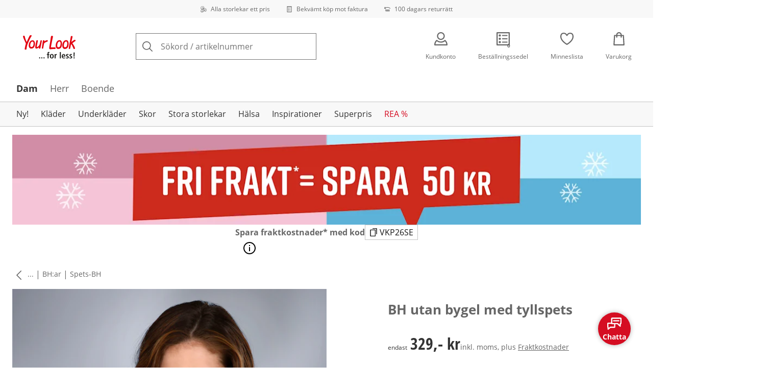

--- FILE ---
content_type: text/html; charset=utf-8
request_url: https://www.your-look-for-less.se/p/5751
body_size: 29291
content:
<!DOCTYPE html><html lang="sv-SE" translate="no" class="__variable_2ff589 __variable_891706 __variable_0f49fe"><head><meta charSet="utf-8"/><meta name="viewport" content="width=device-width, initial-scale=1"/><link rel="preload" as="image" imageSrcSet="https://images.ctfassets.net/2093ofpr7y06/4m7C9wNUGlHOoJaG5cIjWI/8d52ae5d140ae6ff3d27a39ffb147a80/specialsizes.svg?q=85&amp;w=96&amp;f=face&amp;fit=fill&amp;fm=webp 576w, https://images.ctfassets.net/2093ofpr7y06/4m7C9wNUGlHOoJaG5cIjWI/8d52ae5d140ae6ff3d27a39ffb147a80/specialsizes.svg?q=85&amp;w=96&amp;f=face&amp;fit=fill&amp;fm=webp 768w, https://images.ctfassets.net/2093ofpr7y06/4m7C9wNUGlHOoJaG5cIjWI/8d52ae5d140ae6ff3d27a39ffb147a80/specialsizes.svg?q=85&amp;w=96&amp;f=face&amp;fit=fill&amp;fm=webp 992w, https://images.ctfassets.net/2093ofpr7y06/4m7C9wNUGlHOoJaG5cIjWI/8d52ae5d140ae6ff3d27a39ffb147a80/specialsizes.svg?q=85&amp;w=96&amp;f=face&amp;fit=fill&amp;fm=webp 1240w" imageSizes="100vw"/><link rel="preload" as="image" imageSrcSet="https://images.ctfassets.net/2093ofpr7y06/3onpgBJZRdHpZKjxAtCUii/e29f20b3ab8b255af16f89927c81ac94/Bill.svg?q=85&amp;w=96&amp;f=face&amp;fit=fill&amp;fm=webp 576w, https://images.ctfassets.net/2093ofpr7y06/3onpgBJZRdHpZKjxAtCUii/e29f20b3ab8b255af16f89927c81ac94/Bill.svg?q=85&amp;w=96&amp;f=face&amp;fit=fill&amp;fm=webp 768w, https://images.ctfassets.net/2093ofpr7y06/3onpgBJZRdHpZKjxAtCUii/e29f20b3ab8b255af16f89927c81ac94/Bill.svg?q=85&amp;w=96&amp;f=face&amp;fit=fill&amp;fm=webp 992w, https://images.ctfassets.net/2093ofpr7y06/3onpgBJZRdHpZKjxAtCUii/e29f20b3ab8b255af16f89927c81ac94/Bill.svg?q=85&amp;w=96&amp;f=face&amp;fit=fill&amp;fm=webp 1240w" imageSizes="100vw"/><link rel="preload" as="image" imageSrcSet="https://images.ctfassets.net/2093ofpr7y06/4hYGBxTQDttfcEIcziRy0Q/888c56bec73665575ce1476c6d0bd199/100-days-returnment.svg?q=85&amp;w=96&amp;f=face&amp;fit=fill&amp;fm=webp 576w, https://images.ctfassets.net/2093ofpr7y06/4hYGBxTQDttfcEIcziRy0Q/888c56bec73665575ce1476c6d0bd199/100-days-returnment.svg?q=85&amp;w=96&amp;f=face&amp;fit=fill&amp;fm=webp 768w, https://images.ctfassets.net/2093ofpr7y06/4hYGBxTQDttfcEIcziRy0Q/888c56bec73665575ce1476c6d0bd199/100-days-returnment.svg?q=85&amp;w=96&amp;f=face&amp;fit=fill&amp;fm=webp 992w, https://images.ctfassets.net/2093ofpr7y06/4hYGBxTQDttfcEIcziRy0Q/888c56bec73665575ce1476c6d0bd199/100-days-returnment.svg?q=85&amp;w=96&amp;f=face&amp;fit=fill&amp;fm=webp 1240w" imageSizes="100vw"/><link rel="preload" as="image" href="https://images.ctfassets.net/2093ofpr7y06/1rFvUAnm17fYmqsi6FK78V/f5d988db4685baa8206da5cd46cb718b/Trygg_E-Handel.svg"/><link rel="preload" as="image" imageSrcSet="https://cdn.witt.info/images/36f3f45a13fe49fe028da715b24732a7.jpg?brightness=0.97&amp;width=256 256w, https://cdn.witt.info/images/36f3f45a13fe49fe028da715b24732a7.jpg?brightness=0.97&amp;width=281 281w, https://cdn.witt.info/images/36f3f45a13fe49fe028da715b24732a7.jpg?brightness=0.97&amp;width=384 384w, https://cdn.witt.info/images/36f3f45a13fe49fe028da715b24732a7.jpg?brightness=0.97&amp;width=576 576w, https://cdn.witt.info/images/36f3f45a13fe49fe028da715b24732a7.jpg?brightness=0.97&amp;width=620 620w, https://cdn.witt.info/images/36f3f45a13fe49fe028da715b24732a7.jpg?brightness=0.97&amp;width=768 768w, https://cdn.witt.info/images/36f3f45a13fe49fe028da715b24732a7.jpg?brightness=0.97&amp;width=800 800w, https://cdn.witt.info/images/36f3f45a13fe49fe028da715b24732a7.jpg?brightness=0.97&amp;width=992 992w, https://cdn.witt.info/images/36f3f45a13fe49fe028da715b24732a7.jpg?brightness=0.97&amp;width=1240 1240w" imageSizes="(min-width: 992px) 38vw, (min-width: 768px) calc(50vw - 32px - 48px), (min-width: 576px) calc(50vw - 32px - 32px), calc(100vw - 0px - 32px)"/><link rel="stylesheet" href="https://cdn.wcc.your-look-for-less.se/_next/static/css/efe1a9fd2bfb099b.css" crossorigin="anonymous" data-precedence="next"/><link rel="stylesheet" href="https://cdn.wcc.your-look-for-less.se/_next/static/css/764a16a30f7ebf2b.css" crossorigin="anonymous" data-precedence="next"/><link rel="stylesheet" href="https://cdn.wcc.your-look-for-less.se/_next/static/css/6d25ea7940b5e2ab.css" crossorigin="anonymous" data-precedence="next"/><link rel="stylesheet" href="https://cdn.wcc.your-look-for-less.se/_next/static/css/715be398208dca58.css" crossorigin="anonymous" data-precedence="next"/><link rel="stylesheet" href="https://cdn.wcc.your-look-for-less.se/_next/static/css/bcefb1103594994c.css" crossorigin="anonymous" data-precedence="next"/><link rel="stylesheet" href="https://cdn.wcc.your-look-for-less.se/_next/static/css/16fe530457052adf.css" crossorigin="anonymous" data-precedence="next"/><link rel="stylesheet" href="https://cdn.wcc.your-look-for-less.se/_next/static/css/ee321617ff7bd9c3.css" crossorigin="anonymous" data-precedence="next"/><link rel="preload" as="script" fetchPriority="low" href="https://cdn.wcc.your-look-for-less.se/_next/static/chunks/webpack-1275dcaa9f1cf45a.js" crossorigin=""/><script src="https://cdn.wcc.your-look-for-less.se/_next/static/chunks/54b5fcbb-0ab2171f0f62d8c8.js" async="" crossorigin=""></script><script src="https://cdn.wcc.your-look-for-less.se/_next/static/chunks/9368-14c1e0123e33fc79.js" async="" crossorigin=""></script><script src="https://cdn.wcc.your-look-for-less.se/_next/static/chunks/main-app-3d6d7534584904e0.js" async="" crossorigin=""></script><script src="https://cdn.wcc.your-look-for-less.se/_next/static/chunks/5785-38ddbca4b217efc9.js" async="" crossorigin=""></script><script src="https://cdn.wcc.your-look-for-less.se/_next/static/chunks/3466-c37d42dd96e1f171.js" async="" crossorigin=""></script><script src="https://cdn.wcc.your-look-for-less.se/_next/static/chunks/3393-04d97037f8a4f26c.js" async="" crossorigin=""></script><script src="https://cdn.wcc.your-look-for-less.se/_next/static/chunks/3188-22903415b61c0e68.js" async="" crossorigin=""></script><script src="https://cdn.wcc.your-look-for-less.se/_next/static/chunks/7655-27f8ce7068ca608d.js" async="" crossorigin=""></script><script src="https://cdn.wcc.your-look-for-less.se/_next/static/chunks/app/(blank)/layout-bd1d54508ff3e2ce.js" async="" crossorigin=""></script><script src="https://cdn.wcc.your-look-for-less.se/_next/static/chunks/f9f50225-c6fceb74028e4156.js" async="" crossorigin=""></script><script src="https://cdn.wcc.your-look-for-less.se/_next/static/chunks/f58cf266-f0d099488febbc79.js" async="" crossorigin=""></script><script src="https://cdn.wcc.your-look-for-less.se/_next/static/chunks/3556-0fe43b85a93d9372.js" async="" crossorigin=""></script><script src="https://cdn.wcc.your-look-for-less.se/_next/static/chunks/9470-177c73aa28b38ef3.js" async="" crossorigin=""></script><script src="https://cdn.wcc.your-look-for-less.se/_next/static/chunks/1801-2927f73d2aa71076.js" async="" crossorigin=""></script><script src="https://cdn.wcc.your-look-for-less.se/_next/static/chunks/7856-cb93ae440e4c0eb4.js" async="" crossorigin=""></script><script src="https://cdn.wcc.your-look-for-less.se/_next/static/chunks/1628-72854f9beb1702f9.js" async="" crossorigin=""></script><script src="https://cdn.wcc.your-look-for-less.se/_next/static/chunks/1806-79b579597b5b6f85.js" async="" crossorigin=""></script><script src="https://cdn.wcc.your-look-for-less.se/_next/static/chunks/9582-059e163d3769be7b.js" async="" crossorigin=""></script><script src="https://cdn.wcc.your-look-for-less.se/_next/static/chunks/357-c2911e23dae80624.js" async="" crossorigin=""></script><script src="https://cdn.wcc.your-look-for-less.se/_next/static/chunks/7731-514e9faea8729bb1.js" async="" crossorigin=""></script><script src="https://cdn.wcc.your-look-for-less.se/_next/static/chunks/6885-3373f3a904a86852.js" async="" crossorigin=""></script><script src="https://cdn.wcc.your-look-for-less.se/_next/static/chunks/4918-7515e764da2904c3.js" async="" crossorigin=""></script><script src="https://cdn.wcc.your-look-for-less.se/_next/static/chunks/6626-9a7d30e05f0f33f3.js" async="" crossorigin=""></script><script src="https://cdn.wcc.your-look-for-less.se/_next/static/chunks/6559-c6e6de673bb31384.js" async="" crossorigin=""></script><script src="https://cdn.wcc.your-look-for-less.se/_next/static/chunks/6200-ece00a4d87c7eebb.js" async="" crossorigin=""></script><script src="https://cdn.wcc.your-look-for-less.se/_next/static/chunks/293-a2277eca65aa1f8b.js" async="" crossorigin=""></script><script src="https://cdn.wcc.your-look-for-less.se/_next/static/chunks/app/(dynamic)/layout-db89796415aa4435.js" async="" crossorigin=""></script><script src="https://cdn.wcc.your-look-for-less.se/_next/static/chunks/4131-90ecdbcf841b476e.js" async="" crossorigin=""></script><script src="https://cdn.wcc.your-look-for-less.se/_next/static/chunks/9198-36beda879d0be1f6.js" async="" crossorigin=""></script><script src="https://cdn.wcc.your-look-for-less.se/_next/static/chunks/2958-33064bfe1c03e304.js" async="" crossorigin=""></script><script src="https://cdn.wcc.your-look-for-less.se/_next/static/chunks/9121-7a981f3fc5fb5380.js" async="" crossorigin=""></script><script src="https://cdn.wcc.your-look-for-less.se/_next/static/chunks/910-2ac522d8f566b086.js" async="" crossorigin=""></script><script src="https://cdn.wcc.your-look-for-less.se/_next/static/chunks/app/(dynamic)/error-f41f766e1c1144e7.js" async="" crossorigin=""></script><script src="https://cdn.wcc.your-look-for-less.se/_next/static/chunks/9360-8892588fb0e27cc2.js" async="" crossorigin=""></script><script src="https://cdn.wcc.your-look-for-less.se/_next/static/chunks/app/layout-d79b972112c5c00b.js" async="" crossorigin=""></script><script src="https://cdn.wcc.your-look-for-less.se/_next/static/chunks/9038-b67e6d05b732ea47.js" async="" crossorigin=""></script><script src="https://cdn.wcc.your-look-for-less.se/_next/static/chunks/8819-4c6274f0ef82d956.js" async="" crossorigin=""></script><script src="https://cdn.wcc.your-look-for-less.se/_next/static/chunks/8489-481bf6bb015d4211.js" async="" crossorigin=""></script><script src="https://cdn.wcc.your-look-for-less.se/_next/static/chunks/6096-b0a9d504e9b92b63.js" async="" crossorigin=""></script><script src="https://cdn.wcc.your-look-for-less.se/_next/static/chunks/7903-0452398cb3acba55.js" async="" crossorigin=""></script><script src="https://cdn.wcc.your-look-for-less.se/_next/static/chunks/app/(dynamic)/p/%5Bid%5D/page-b260508c39ab5868.js" async="" crossorigin=""></script><script src="https://cdn.wcc.your-look-for-less.se/_next/static/chunks/3960-36beda879d0be1f6.js" async="" crossorigin=""></script><script src="https://cdn.wcc.your-look-for-less.se/_next/static/chunks/app/(dynamic)/page-2198a2549c5a1daf.js" async="" crossorigin=""></script><link rel="preload" href="https://www.googletagmanager.com/gtm.js?id=GTM-T8MSXTG" as="script"/><link rel="preload" href="https://c.searchhub.io/zOnDFbI7E" as="script"/><link rel="preload" href="https://cdn.wcc.your-look-for-less.se/_next/static/chunks/4742.6d076fd49e24432d.js" as="script" fetchPriority="low"/><link rel="preload" href="https://cdn.wcc.your-look-for-less.se/_next/static/chunks/8931.9126f5afd52fea66.js" as="script" fetchPriority="low"/><link rel="preload" href="https://witt.my.onetrust.eu/cdn/cookies/scripttemplates/otSDKStub.js" as="script"/><link rel="preload" href="https://cdn.wcc.your-look-for-less.se/_next/static/chunks/8794.214961edaadbbe45.js" as="script" fetchPriority="low"/><link rel="preload" href="https://cdn.wcc.your-look-for-less.se/_next/static/chunks/5323.13a4e20a95f671f9.js" as="script" fetchPriority="low"/><link rel="preload" href="https://cdn.wcc.your-look-for-less.se/_next/static/chunks/344.cc971b7dfd1f5134.js" as="script" fetchPriority="low"/><link rel="preload" href="https://cdn.wcc.your-look-for-less.se/_next/static/chunks/5130.ddbeddc9fa7066eb.js" as="script" fetchPriority="low"/><meta name="next-size-adjust" content=""/><title>wäschepur BH utan bygel med tyllspets i vit | Your Look... for less!</title><meta name="description" content="Köp wäschepur BH utan bygel med tyllspets i vit från 329,- kr bekvämt online ✔Alla storlekat till ett pris ✔Köp på avbetalning ✔Köp på faktura ➽ Beställ nu!"/><link rel="manifest" href="/manifest.json"/><meta name="robots" content="index, follow"/><meta name="msapplication-config" content="https://cdn.wcc.your-look-for-less.se/sase/browserconfig.xml"/><meta name="msapplication-TileColor" content="#E20715"/><meta name="theme-color" content="#ffffff"/><link rel="canonical" href="https://www.your-look-for-less.se/p/6108"/><meta name="google-site-verification" content="Qh9k-oq4FtKl8PGx-oA89K3rmc1h-lbgyJL_H-sbmD4"/><meta property="og:title" content="wäschepur BH utan bygel med tyllspets i vit"/><meta property="og:description" content="Köp wäschepur BH utan bygel med tyllspets i vit från 329,- kr bekvämt online ✔Alla storlekat till ett pris ✔Köp på avbetalning ✔Köp på faktura ➽ Beställ nu!"/><meta property="og:url" content="https://www.your-look-for-less.se/p/5751?utm_campaign=productLinkSharing&amp;utm_medium=share&amp;utm_source=sharedLink"/><meta property="og:site_name" content="Your Look For Less"/><meta property="og:image" content="https://cdn.witt.info/images/36f3f45a13fe49fe028da715b24732a7.jpg"/><meta name="twitter:card" content="summary_large_image"/><meta name="twitter:title" content="wäschepur BH utan bygel med tyllspets i vit"/><meta name="twitter:description" content="Köp wäschepur BH utan bygel med tyllspets i vit från 329,- kr bekvämt online ✔Alla storlekat till ett pris ✔Köp på avbetalning ✔Köp på faktura ➽ Beställ nu!"/><meta name="twitter:image" content="https://cdn.witt.info/images/36f3f45a13fe49fe028da715b24732a7.jpg"/><link rel="apple-touch-icon" href="https://cdn.wcc.your-look-for-less.se/sase/apple-touch-icon-60x60.png?cb=1" sizes="60x60"/><link rel="apple-touch-icon" href="https://cdn.wcc.your-look-for-less.se/sase/apple-touch-icon-76x76.png?cb=1" sizes="76x76"/><link rel="apple-touch-icon" href="https://cdn.wcc.your-look-for-less.se/sase/apple-touch-icon-120x120.png?cb=1" sizes="120x120"/><link rel="apple-touch-icon" href="https://cdn.wcc.your-look-for-less.se/sase/apple-touch-icon-152x152.png?cb=1" sizes="152x152"/><link rel="apple-touch-icon" href="https://cdn.wcc.your-look-for-less.se/sase/apple-touch-icon-180x180.png?cb=1" sizes="180x180"/><link rel="icon" href="https://cdn.wcc.your-look-for-less.se/sase/favicon-16x16.png?cb=1" type="image/png" sizes="16x16"/><link rel="icon" href="https://cdn.wcc.your-look-for-less.se/sase/favicon-32x32.png?cb=1" type="image/png" sizes="32x32"/><link rel="icon" href="https://cdn.wcc.your-look-for-less.se/sase/android-chrome-192x192.png?cb=1" type="image/png" sizes="192x192"/><link rel="icon" href="https://cdn.wcc.your-look-for-less.se/sase/android-chrome-512x512.png?cb=1" type="image/png" sizes="512x512"/><link rel="icon" href="https://cdn.wcc.your-look-for-less.se/sase/favicon-194x194.png?cb=1" type="image/png" sizes="194x194"/><link rel="icon" href="https://cdn.wcc.your-look-for-less.se/sase/favicon.ico?cb=1" type="image/x-icon"/><link rel="mask-icon" href="https://cdn.wcc.your-look-for-less.se/sase/safari-pinned-tab.svg?cb=1" color="#E20715"/><script src="https://cdn.wcc.your-look-for-less.se/_next/static/chunks/polyfills-42372ed130431b0a.js" crossorigin="anonymous" noModule=""></script><style data-styled="" data-styled-version="6.1.19">.dPVHUk{color:currentColor;fill:currentColor;width:18px;height:18px;vertical-align:middle;}/*!sc*/
@media screen and (min-width: 576px){.dPVHUk{width:18px;height:18px;}}/*!sc*/
@media screen and (min-width: 768px){.dPVHUk{width:24px;height:24px;}}/*!sc*/
@media screen and (min-width: 992px){.dPVHUk{width:28px;height:28px;}}/*!sc*/
.kDHULw{margin-right:1rem;color:#666666;fill:#666666;width:1.25em;height:1.25em;vertical-align:middle;}/*!sc*/
.eXzcIB{color:currentColor;fill:currentColor;width:1em;height:1em;vertical-align:middle;}/*!sc*/
.jjfNgk{color:currentColor;fill:currentColor;width:18px;height:18px;vertical-align:middle;}/*!sc*/
@media screen and (min-width: 576px){.jjfNgk{width:18px;height:18px;}}/*!sc*/
@media screen and (min-width: 768px){.jjfNgk{width:24px;height:24px;}}/*!sc*/
@media screen and (min-width: 992px){.jjfNgk{width:26px;height:26px;}}/*!sc*/
.dvtsqP{margin-left:0.25rem;color:currentColor;fill:currentColor;width:0.75rem;height:0.75rem;vertical-align:middle;}/*!sc*/
.jBvoth{color:currentColor;fill:currentColor;width:1.125rem;height:1.125rem;vertical-align:middle;}/*!sc*/
.PCVsl{color:currentColor;fill:currentColor;width:1.25rem;height:1.25rem;vertical-align:middle;}/*!sc*/
.hHCudk{margin-top:-0.125rem;margin-right:0.5rem;color:currentColor;fill:currentColor;width:1em;height:1em;vertical-align:middle;}/*!sc*/
.etwyWd{color:currentColor;fill:currentColor;width:16px;height:16px;vertical-align:middle;}/*!sc*/
.knkoKu{margin:0px;color:currentColor;fill:currentColor;width:1em;height:1em;vertical-align:middle;}/*!sc*/
.jLGsec{margin-right:0.25rem;color:currentColor;fill:currentColor;width:1.25rem;height:1.25rem;vertical-align:middle;}/*!sc*/
.dTwQYQ{color:currentColor;fill:currentColor;width:26px;height:26px;vertical-align:middle;}/*!sc*/
@media screen and (min-width: 992px){.dTwQYQ{width:24px;height:24px;}}/*!sc*/
data-styled.g1[id="sc-4a8d6a11-0"]{content:"dPVHUk,kDHULw,eXzcIB,jjfNgk,dvtsqP,jBvoth,PCVsl,hHCudk,etwyWd,knkoKu,jLGsec,dTwQYQ,"}/*!sc*/
.Toastify{z-index:7;}/*!sc*/
.Toastify__toast-container{width:auto;margin-bottom:120px;margin-left:1rem;}/*!sc*/
@media (min-width: 768px){.Toastify__toast-container{width:400px;margin-right:1.5rem;margin-bottom:6rem;}}/*!sc*/
@media (min-width: 992px){.Toastify__toast-container{width:600px;}}/*!sc*/
.Toastify__toast{padding:0;font-family:inherit;border-radius:0;background-color:transparent;box-shadow:none;}/*!sc*/
.Toastify__toast-body{padding:0;}/*!sc*/
data-styled.g6[id="sc-global-bYnhvK1"]{content:"sc-global-bYnhvK1,"}/*!sc*/
.ijCJwL{display:-webkit-box;display:-webkit-flex;display:-ms-flexbox;display:flex;-webkit-align-items:center;-webkit-box-align:center;-ms-flex-align:center;align-items:center;color:#666666;padding-top:0.5rem;padding-bottom:0.5rem;padding-left:1rem;padding-right:1rem;}/*!sc*/
.fCWRrt{margin-right:0.5rem;width:small;height:small;}/*!sc*/
.gkTDos{margin-bottom:0.5rem;padding-left:0.5rem;padding-right:0.5rem;width:100%;padding-top:0.75rem;padding-bottom:0.75rem;}/*!sc*/
@media screen and (min-width: 576px){.gkTDos{padding-left:0.5rem;padding-right:0.5rem;}}/*!sc*/
@media screen and (min-width: 768px){.gkTDos{padding-left:0.75rem;padding-right:0.75rem;padding-top:0px;padding-bottom:0px;}}/*!sc*/
@media screen and (min-width: 992px){.gkTDos{padding-left:0.75rem;padding-right:0.75rem;}}/*!sc*/
.cWsudc{display:-webkit-box;display:-webkit-flex;display:-ms-flexbox;display:flex;-webkit-box-flex-wrap:wrap;-webkit-flex-wrap:wrap;-ms-flex-wrap:wrap;flex-wrap:wrap;margin-left:-0.5rem;margin-right:-0.5rem;-webkit-align-items:center;-webkit-box-align:center;-ms-flex-align:center;align-items:center;}/*!sc*/
@media screen and (min-width: 576px){.cWsudc{margin-left:-0.5rem;margin-right:-0.5rem;}}/*!sc*/
@media screen and (min-width: 768px){.cWsudc{margin-left:-0.75rem;margin-right:-0.75rem;}}/*!sc*/
@media screen and (min-width: 992px){.cWsudc{margin-left:-0.75rem;margin-right:-0.75rem;}}/*!sc*/
.giPTbs{padding-left:1.5rem;padding-right:1.5rem;}/*!sc*/
.cBNpro{margin-left:auto;margin-right:auto;margin-top:0px;margin-bottom:0px;}/*!sc*/
.eRibCV{margin-left:auto;margin-right:auto;margin-top:0px;margin-bottom:0px;padding-top:1.5rem;padding-bottom:3rem;}/*!sc*/
.fdKlpQ{gap:0.5rem;display:-webkit-box;display:-webkit-flex;display:-ms-flexbox;display:flex;-webkit-box-flex-wrap:nowrap;-webkit-flex-wrap:nowrap;-ms-flex-wrap:nowrap;flex-wrap:nowrap;margin-left:0px;margin-right:0px;}/*!sc*/
.jimvQk{margin-bottom:1rem;padding-left:0px;padding-right:0px;width:25%;margin:0px;}/*!sc*/
.guA-dZO{width:100%;}/*!sc*/
@media screen and (min-width: 768px){.guA-dZO{width:50%;}}/*!sc*/
.bsgaFl{gap:1.5rem;display:-webkit-box;display:-webkit-flex;display:-ms-flexbox;display:flex;-webkit-flex-direction:column;-ms-flex-direction:column;flex-direction:column;width:100%;}/*!sc*/
@media screen and (min-width: 768px){.bsgaFl{width:50%;}}/*!sc*/
.cKqsCv{display:-webkit-box;display:-webkit-flex;display:-ms-flexbox;display:flex;-webkit-box-flex-wrap:wrap;-webkit-flex-wrap:wrap;-ms-flex-wrap:wrap;flex-wrap:wrap;margin-left:0px;margin-right:0px;padding-top:1.5rem;padding-bottom:1.5rem;}/*!sc*/
.fDIoly{margin-bottom:0px;padding-left:0px;padding-right:0px;width:100vw;}/*!sc*/
@media screen and (min-width: 576px){.fDIoly{width:100%;}}/*!sc*/
.cwYOs{display:-webkit-box;display:-webkit-flex;display:-ms-flexbox;display:flex;-webkit-box-flex-wrap:wrap;-webkit-flex-wrap:wrap;-ms-flex-wrap:wrap;flex-wrap:wrap;margin-left:-0.5rem;margin-right:-0.5rem;}/*!sc*/
@media screen and (min-width: 576px){.cwYOs{margin-left:-0.5rem;margin-right:-0.5rem;}}/*!sc*/
@media screen and (min-width: 768px){.cwYOs{margin-left:-0.75rem;margin-right:-0.75rem;}}/*!sc*/
@media screen and (min-width: 992px){.cwYOs{margin-left:-0.75rem;margin-right:-0.75rem;}}/*!sc*/
.kMYrra{display:-webkit-box;display:-webkit-flex;display:-ms-flexbox;display:flex;-ms-grid-gap:1.5rem;grid-gap:1.5rem;-webkit-box-flex-wrap:wrap;-webkit-flex-wrap:wrap;-ms-flex-wrap:wrap;flex-wrap:wrap;-webkit-box-pack:center;-ms-flex-pack:center;-webkit-justify-content:center;justify-content:center;margin-bottom:2rem;}/*!sc*/
@media screen and (min-width: 768px){.kMYrra{margin-bottom:3rem;}}/*!sc*/
.iiySNL{width:65px;height:24px;}/*!sc*/
.fGBgTe{display:-webkit-box;display:-webkit-flex;display:-ms-flexbox;display:flex;-ms-grid-gap:1.5rem;grid-gap:1.5rem;-webkit-box-flex-wrap:wrap;-webkit-flex-wrap:wrap;-ms-flex-wrap:wrap;flex-wrap:wrap;-webkit-box-pack:center;-ms-flex-pack:center;-webkit-justify-content:center;justify-content:center;}/*!sc*/
.cRQsus{z-index:2;}/*!sc*/
@media screen and (min-width: 992px){.cRQsus{position:-webkit-sticky;position:sticky;top:1.5rem;}}/*!sc*/
.gAGXea{padding-left:1rem;padding-right:1rem;}/*!sc*/
@media screen and (min-width: 768px){.gAGXea{padding-left:1.5rem;padding-right:1.5rem;}}/*!sc*/
@media screen and (min-width: 992px){.gAGXea{padding-right:0px;}}/*!sc*/
.epEyqi{margin-bottom:2rem;padding-left:0px;padding-right:0px;width:100%;display:-webkit-box;display:-webkit-flex;display:-ms-flexbox;display:flex;-webkit-box-pack:justify;-webkit-justify-content:space-between;justify-content:space-between;}/*!sc*/
@media screen and (min-width: 992px){.epEyqi{margin-bottom:3rem;}}/*!sc*/
.cEIGCP{margin-right:1rem;-webkit-box-flex:1;-webkit-flex-grow:1;-ms-flex-positive:1;flex-grow:1;}/*!sc*/
@media screen and (min-width: 992px){.cEIGCP{margin-right:1.5rem;}}/*!sc*/
.ibsJuw{margin-bottom:0.75rem;}/*!sc*/
@media screen and (min-width: 768px){.ibsJuw{margin-bottom:1.5rem;}}/*!sc*/
.efFSfz{gap:0.25rem;max-width:350px;display:-webkit-box;display:-webkit-flex;display:-ms-flexbox;display:flex;-webkit-align-items:baseline;-webkit-box-align:baseline;-ms-flex-align:baseline;align-items:baseline;-webkit-box-flex-wrap:wrap;-webkit-flex-wrap:wrap;-ms-flex-wrap:wrap;flex-wrap:wrap;}/*!sc*/
@media screen and (min-width: 768px){.efFSfz{max-width:400px;}}/*!sc*/
.bexhAP{display:-webkit-box;display:-webkit-flex;display:-ms-flexbox;display:flex;-webkit-flex-direction:column;-ms-flex-direction:column;flex-direction:column;-webkit-box-pack:justify;-webkit-justify-content:space-between;justify-content:space-between;}/*!sc*/
.gPkYaR{margin-left:auto;}/*!sc*/
.fBLUUw{width:100%;margin-bottom:1.5rem;}/*!sc*/
@media screen and (min-width: 992px){.fBLUUw{margin-bottom:2rem;}}/*!sc*/
.gYgJIM{display:-webkit-box;display:-webkit-flex;display:-ms-flexbox;display:flex;-webkit-box-flex-wrap:wrap;-webkit-flex-wrap:wrap;-ms-flex-wrap:wrap;flex-wrap:wrap;margin-left:-0.5rem;margin-right:-0.5rem;margin-top:-0.5rem;height:48px;}/*!sc*/
.XHCCU{width:100%;}/*!sc*/
@media screen and (min-width: 768px){.XHCCU{padding-left:1.5rem;padding-right:1.5rem;}}/*!sc*/
@media screen and (min-width: 992px){.XHCCU{padding-left:1.5rem;padding-right:0px;}}/*!sc*/
.hFczqb{width:100%;margin-top:2rem;margin-bottom:1rem;padding-left:1rem;padding-right:1rem;}/*!sc*/
@media screen and (min-width: 768px){.hFczqb{padding-left:0px;padding-right:0px;}}/*!sc*/
.eTQqKd{width:100%;margin-bottom:1.5rem;}/*!sc*/
.jYwxXA{width:100%;}/*!sc*/
.jheqcH{margin-top:1.5rem;margin-left:1rem;margin-right:1rem;}/*!sc*/
@media screen and (min-width: 768px){.jheqcH{margin-left:0px;margin-right:0px;}}/*!sc*/
.bmknyN{margin-right:0.5rem;width:medium;height:medium;}/*!sc*/
.gXQEvm{margin-bottom:0px;padding-left:1rem;padding-right:1rem;grid-area:information;margin-top:2rem;width:100%;}/*!sc*/
@media screen and (min-width: 768px){.gXQEvm{padding-left:1.5rem;padding-right:1.5rem;margin-top:2rem;}}/*!sc*/
@media screen and (min-width: 992px){.gXQEvm{padding-left:0px;padding-right:0px;margin-top:4rem;}}/*!sc*/
.ggUGsq{gap:0.75rem;display:-webkit-box;display:-webkit-flex;display:-ms-flexbox;display:flex;-webkit-flex-direction:column;-ms-flex-direction:column;flex-direction:column;}/*!sc*/
.bOvXyI{display:-webkit-box;display:-webkit-flex;display:-ms-flexbox;display:flex;-webkit-box-flex-wrap:wrap;-webkit-flex-wrap:wrap;-ms-flex-wrap:wrap;flex-wrap:wrap;margin-left:0px;margin-right:0px;}/*!sc*/
@media screen and (min-width: 576px){.bOvXyI{margin-left:0px;margin-right:0px;}}/*!sc*/
@media screen and (min-width: 768px){.bOvXyI{margin-left:-0.75rem;margin-right:-0.75rem;}}/*!sc*/
@media screen and (min-width: 992px){.bOvXyI{margin-left:-0.75rem;margin-right:-0.75rem;}}/*!sc*/
.bKGTwu{margin-bottom:1.5rem;padding-left:0px;padding-right:0px;width:100%;}/*!sc*/
@media screen and (min-width: 576px){.bKGTwu{padding-left:0px;padding-right:0px;width:100%;}}/*!sc*/
@media screen and (min-width: 768px){.bKGTwu{padding-left:0.75rem;padding-right:0.75rem;width:50%;}}/*!sc*/
@media screen and (min-width: 992px){.bKGTwu{padding-left:0.75rem;padding-right:0.75rem;width:100%;}}/*!sc*/
.ecNuh{display:-webkit-box;display:-webkit-flex;display:-ms-flexbox;display:flex;-webkit-box-flex-wrap:wrap;-webkit-flex-wrap:wrap;-ms-flex-wrap:wrap;flex-wrap:wrap;margin-left:0px;margin-right:0px;margin-bottom:2rem;}/*!sc*/
@media screen and (min-width: 576px){.ecNuh{margin-left:0px;margin-right:0px;}}/*!sc*/
@media screen and (min-width: 768px){.ecNuh{margin-left:-0.75rem;margin-right:-0.75rem;}}/*!sc*/
@media screen and (min-width: 992px){.ecNuh{margin-left:-0.75rem;margin-right:-0.75rem;}}/*!sc*/
.bjYgBl{margin-bottom:1rem;padding-left:0px;padding-right:0px;width:100%;}/*!sc*/
@media screen and (min-width: 576px){.bjYgBl{padding-left:0px;padding-right:0px;width:100%;}}/*!sc*/
@media screen and (min-width: 768px){.bjYgBl{padding-left:0.75rem;padding-right:0.75rem;width:50%;}}/*!sc*/
@media screen and (min-width: 992px){.bjYgBl{padding-left:0.75rem;padding-right:0.75rem;width:100%;}}/*!sc*/
data-styled.g7[id="sc-37736c4d-0"]{content:"FxixH,ijCJwL,fCWRrt,gkTDos,cWsudc,giPTbs,cBNpro,eRibCV,fdKlpQ,jimvQk,guA-dZO,bsgaFl,cKqsCv,fDIoly,cwYOs,kMYrra,iiySNL,fGBgTe,cRQsus,gAGXea,epEyqi,cEIGCP,ibsJuw,efFSfz,bexhAP,gPkYaR,fBLUUw,gYgJIM,XHCCU,hFczqb,eTQqKd,jYwxXA,jheqcH,bmknyN,gXQEvm,ggUGsq,bOvXyI,bKGTwu,ecNuh,bjYgBl,"}/*!sc*/
.bxBefP{max-width:77.5rem;}/*!sc*/
data-styled.g8[id="sc-37736c4d-1"]{content:"bxBefP,"}/*!sc*/
.Htmoo{-webkit-hyphens:auto;-moz-hyphens:auto;-ms-hyphens:auto;hyphens:auto;color:var(--layout-color-text,var(--colors-text-color-light));margin-top:0px;margin-bottom:1.5rem;font-weight:400;font-size:1rem;}/*!sc*/
.boSaqD{-webkit-hyphens:auto;-moz-hyphens:auto;-ms-hyphens:auto;hyphens:auto;color:var(--layout-color-text,var(--colors-text-color-light));margin-top:0px;margin-bottom:1.5rem;font-weight:700;font-size:1.125rem;}/*!sc*/
.hOrpTZ{-webkit-hyphens:auto;-moz-hyphens:auto;-ms-hyphens:auto;hyphens:auto;color:var(--layout-color-text,var(--colors-text-color-light));margin-top:0px;margin-bottom:0.5rem;font-weight:400;font-size:1rem;}/*!sc*/
.kglWRr{-webkit-hyphens:auto;-moz-hyphens:auto;-ms-hyphens:auto;hyphens:auto;color:var(--layout-color-text,var(--colors-text-color-light));margin-top:0px;margin-bottom:1.5rem;font-weight:700;font-size:1.125rem;margin:0px;text-align:center;}/*!sc*/
.zAEUJ{-webkit-hyphens:auto;-moz-hyphens:auto;-ms-hyphens:auto;hyphens:auto;color:var(--layout-color-text,var(--colors-text-color-light));margin-top:0px;margin-bottom:0px;font-weight:400;font-size:0.875rem;}/*!sc*/
.ehnhXW{-webkit-hyphens:auto;-moz-hyphens:auto;-ms-hyphens:auto;hyphens:auto;color:var(--layout-color-text,var(--colors-text-color-light));margin-top:0px;margin-bottom:1.5rem;font-weight:400;font-size:0.875rem;margin:0px;}/*!sc*/
.hxjEBp{-webkit-hyphens:auto;-moz-hyphens:auto;-ms-hyphens:auto;hyphens:auto;color:var(--layout-color-text,var(--colors-text-color-light));margin-top:0px;margin-bottom:1.5rem;font-weight:bold;font-size:0.875rem;margin:0px;color:#333333;margin-right:0.25rem;}/*!sc*/
.doFRpE{-webkit-hyphens:auto;-moz-hyphens:auto;-ms-hyphens:auto;hyphens:auto;color:var(--layout-color-text,var(--colors-text-color-light));margin-top:0px;margin-bottom:1.5rem;font-weight:bold;font-size:0.875rem;margin:0px;color:#333333;}/*!sc*/
.jxmwdC{-webkit-hyphens:auto;-moz-hyphens:auto;-ms-hyphens:auto;hyphens:auto;color:var(--layout-color-text,var(--colors-text-color-light));font-weight:700;}/*!sc*/
.leJtnn{-webkit-hyphens:auto;-moz-hyphens:auto;-ms-hyphens:auto;hyphens:auto;color:var(--layout-color-text,var(--colors-text-color-light));margin-top:0px;margin-bottom:1.5rem;font-weight:400;font-size:1rem;margin:0px;}/*!sc*/
data-styled.g9[id="sc-9b31f512-0"]{content:"Htmoo,boSaqD,hOrpTZ,kglWRr,zAEUJ,ehnhXW,hxjEBp,doFRpE,jxmwdC,leJtnn,"}/*!sc*/
.jxqERL{border-bottom:1px solid #eeeeee;margin:1.5rem 0;margin:0px;}/*!sc*/
data-styled.g10[id="sc-9b31f512-1"]{content:"jxqERL,"}/*!sc*/
.kONGfJ{font-family:inherit;line-height:1.3;-webkit-hyphens:auto;-moz-hyphens:auto;-ms-hyphens:auto;hyphens:auto;font-size:1.375rem;font-weight:400;text-transform:none;margin-bottom:0.75rem;margin-top:0px;color:var(--layout-color-text,var(--colors-text-color));margin-bottom:1rem;text-align:center;}/*!sc*/
@media screen and (min-width: 768px){.kONGfJ{font-size:1.625rem;}}/*!sc*/
.exaVir{font-family:inherit;line-height:1.3;-webkit-hyphens:auto;-moz-hyphens:auto;-ms-hyphens:auto;hyphens:auto;font-size:1.125rem;font-weight:400;text-transform:none;margin-bottom:0.75rem;margin-top:0px;color:var(--layout-color-text,var(--colors-text-color));margin-bottom:0.25rem;text-align:center;color:#666666;}/*!sc*/
@media screen and (min-width: 576px){.exaVir{margin-bottom:1rem;}}/*!sc*/
.hfmhSM{font-family:inherit;line-height:1.3;-webkit-hyphens:auto;-moz-hyphens:auto;-ms-hyphens:auto;hyphens:auto;font-size:1.375rem;font-weight:400;text-transform:none;margin-bottom:0.75rem;margin-top:0px;color:var(--layout-color-text,var(--colors-text-color));line-height:1.13;}/*!sc*/
@media screen and (min-width: 768px){.hfmhSM{font-size:1.625rem;}}/*!sc*/
.bbzwMk{font-family:inherit;line-height:1.3;-webkit-hyphens:auto;-moz-hyphens:auto;-ms-hyphens:auto;hyphens:auto;font-size:1.625rem;font-weight:400;text-transform:none;margin-bottom:1rem;margin-top:0px;color:var(--layout-color-text,var(--colors-text-color));font-size:1rem;}/*!sc*/
@media screen and (min-width: 768px){.bbzwMk{font-size:1.875rem;margin-bottom:1.5rem;}}/*!sc*/
@media screen and (min-width: 768px){.bbzwMk{font-size:1.25rem;}}/*!sc*/
@media screen and (min-width: 992px){.bbzwMk{font-size:1.625rem;}}/*!sc*/
.jUbYNa{font-family:inherit;line-height:1.3;-webkit-hyphens:auto;-moz-hyphens:auto;-ms-hyphens:auto;hyphens:auto;font-size:0.875rem;font-weight:700;text-transform:none;margin-bottom:0.75rem;margin-top:0px;color:var(--layout-color-text,var(--colors-text-color));}/*!sc*/
data-styled.g11[id="sc-2335ad4b-0"]{content:"kONGfJ,exaVir,hfmhSM,bbzwMk,jUbYNa,"}/*!sc*/
.bTWHRH{display:-webkit-inline-box;display:-webkit-inline-flex;display:-ms-inline-flexbox;display:inline-flex;-webkit-align-items:center;-webkit-box-align:center;-ms-flex-align:center;align-items:center;-webkit-box-pack:center;-ms-flex-pack:center;-webkit-justify-content:center;justify-content:center;line-height:1.6;white-space:pre-wrap;text-align:center;-webkit-text-decoration:none;text-decoration:none;border-width:1px;border-style:solid;cursor:pointer;-webkit-transition:background-color 0.2s ease,border-color 0.2s ease;transition:background-color 0.2s ease,border-color 0.2s ease;background-color:#ffffff;border-color:#c3c3c3;color:#333333;width:100%;font-size:1rem;padding-top:11px;padding-bottom:11px;padding-left:14px;padding-right:14px;border-radius:0;margin-left:0.25rem;margin-right:0.25rem;}/*!sc*/
.bTWHRH:disabled{cursor:default;}/*!sc*/
@media (hover: hover),screen and (-ms-high-contrast: active),screen and (-ms-high-contrast: none){.bTWHRH:hover:not([disabled]){background-color:#eeeeee;}}/*!sc*/
@media screen and (min-width: 576px){.bTWHRH{width:auto;}}/*!sc*/
@media screen and (min-width: 768px){.bTWHRH{width:auto;min-width:80px;}}/*!sc*/
@media screen and (min-width: 992px){.bTWHRH{width:auto;}}/*!sc*/
.clbRvB{display:-webkit-inline-box;display:-webkit-inline-flex;display:-ms-inline-flexbox;display:inline-flex;-webkit-align-items:center;-webkit-box-align:center;-ms-flex-align:center;align-items:center;-webkit-box-pack:center;-ms-flex-pack:center;-webkit-justify-content:center;justify-content:center;line-height:1.6;white-space:pre-wrap;text-align:center;-webkit-text-decoration:none;text-decoration:none;border-width:1px;border-style:solid;cursor:pointer;-webkit-transition:background-color 0.2s ease,border-color 0.2s ease;transition:background-color 0.2s ease,border-color 0.2s ease;background-color:#D50D22;border-color:transparent;color:#ffffff;width:auto;font-size:0.875rem;padding-top:10px;padding-bottom:10px;padding-left:12px;padding-right:12px;border-radius:0;margin-right:0px;}/*!sc*/
.clbRvB:disabled{cursor:default;}/*!sc*/
@media (hover: hover),screen and (-ms-high-contrast: active),screen and (-ms-high-contrast: none){.clbRvB:hover:not([disabled]){background-color:#A31D1A;}}/*!sc*/
@media screen and (min-width: 576px){.clbRvB{width:auto;margin-right:0px;}}/*!sc*/
@media screen and (min-width: 768px){.clbRvB{width:auto;min-width:80px;margin-right:0px;}}/*!sc*/
@media screen and (min-width: 992px){.clbRvB{width:auto;margin-right:2rem;}}/*!sc*/
.iShrsA{display:-webkit-inline-box;display:-webkit-inline-flex;display:-ms-inline-flexbox;display:inline-flex;-webkit-align-items:center;-webkit-box-align:center;-ms-flex-align:center;align-items:center;-webkit-box-pack:center;-ms-flex-pack:center;-webkit-justify-content:center;justify-content:center;line-height:1.6;white-space:pre-wrap;text-align:center;-webkit-text-decoration:none;text-decoration:none;border-width:1px;border-style:solid;cursor:pointer;-webkit-transition:background-color 0.2s ease,border-color 0.2s ease;transition:background-color 0.2s ease,border-color 0.2s ease;background-color:#D50D22;border-color:#757575;color:#ffffff;width:100%;font-size:1rem;padding-top:0.75rem;padding-bottom:0.75rem;padding-left:1rem;padding-right:1rem;border-radius:0;margin-left:0.25rem;margin-right:0px;border-bottom-right-radius:0;border-top-right-radius:0;}/*!sc*/
.iShrsA:disabled{cursor:default;}/*!sc*/
@media (hover: hover),screen and (-ms-high-contrast: active),screen and (-ms-high-contrast: none){.iShrsA:hover:not([disabled]){background-color:#A31D1A;}}/*!sc*/
@media screen and (min-width: 576px){.iShrsA{width:auto;}}/*!sc*/
@media screen and (min-width: 768px){.iShrsA{width:auto;min-width:80px;}}/*!sc*/
@media screen and (min-width: 992px){.iShrsA{width:auto;}}/*!sc*/
.ggNnnI{display:-webkit-inline-box;display:-webkit-inline-flex;display:-ms-inline-flexbox;display:inline-flex;-webkit-align-items:center;-webkit-box-align:center;-ms-flex-align:center;align-items:center;-webkit-box-pack:center;-ms-flex-pack:center;-webkit-justify-content:center;justify-content:center;line-height:1.6;white-space:pre-wrap;text-align:center;-webkit-text-decoration:none;text-decoration:none;border-width:1px;border-style:solid;cursor:pointer;-webkit-transition:background-color 0.2s ease,border-color 0.2s ease;transition:background-color 0.2s ease,border-color 0.2s ease;background-color:#ffffff;border-color:#c3c3c3;color:#333333;width:100%;font-size:1rem;padding-top:11px;padding-bottom:11px;padding-left:14px;padding-right:14px;border-radius:0;}/*!sc*/
.ggNnnI:disabled{cursor:default;}/*!sc*/
@media (hover: hover),screen and (-ms-high-contrast: active),screen and (-ms-high-contrast: none){.ggNnnI:hover:not([disabled]){background-color:#eeeeee;}}/*!sc*/
@media screen and (min-width: 576px){.ggNnnI{width:auto;}}/*!sc*/
@media screen and (min-width: 768px){.ggNnnI{width:auto;min-width:80px;}}/*!sc*/
@media screen and (min-width: 992px){.ggNnnI{width:auto;}}/*!sc*/
.dDGQoz{display:-webkit-inline-box;display:-webkit-inline-flex;display:-ms-inline-flexbox;display:inline-flex;-webkit-align-items:center;-webkit-box-align:center;-ms-flex-align:center;align-items:center;-webkit-box-pack:center;-ms-flex-pack:center;-webkit-justify-content:center;justify-content:center;line-height:1.6;white-space:pre-wrap;text-align:center;-webkit-text-decoration:none;text-decoration:none;border-width:1px;border-style:solid;cursor:pointer;-webkit-transition:background-color 0.2s ease,border-color 0.2s ease;transition:background-color 0.2s ease,border-color 0.2s ease;background-color:#D50D22;border-color:transparent;color:#ffffff;width:100%;font-size:1rem;padding-top:11px;padding-bottom:11px;padding-left:14px;padding-right:14px;border-radius:0;}/*!sc*/
.dDGQoz:disabled{cursor:default;}/*!sc*/
@media (hover: hover),screen and (-ms-high-contrast: active),screen and (-ms-high-contrast: none){.dDGQoz:hover:not([disabled]){background-color:#A31D1A;}}/*!sc*/
@media screen and (min-width: 576px){.dDGQoz{width:auto;}}/*!sc*/
@media screen and (min-width: 768px){.dDGQoz{width:auto;min-width:80px;}}/*!sc*/
@media screen and (min-width: 992px){.dDGQoz{width:auto;}}/*!sc*/
data-styled.g20[id="sc-9931bfa3-0"]{content:"bTWHRH,clbRvB,iShrsA,ggNnnI,dDGQoz,"}/*!sc*/
.zMItC{position:fixed;bottom:4rem;left:50%;z-index:3;width:100%;max-width:77.5rem;text-align:center;-webkit-transform:translate(-50%,0);-moz-transform:translate(-50%,0);-ms-transform:translate(-50%,0);transform:translate(-50%,0);pointer-events:none;}/*!sc*/
@media (min-width: 992px){.zMItC{top:1.25rem;text-align:right;}}/*!sc*/
data-styled.g21[id="sc-cd36f0e3-0"]{content:"zMItC,"}/*!sc*/
.hDXXRw{pointer-events:auto;}/*!sc*/
data-styled.g22[id="sc-9e1dd0a3-0"]{content:"hDXXRw,"}/*!sc*/
.JWvLg{visibility:hidden;opacity:0;-webkit-transition:visibility 0.2s ease,opacity 0.2s ease;transition:visibility 0.2s ease,opacity 0.2s ease;z-index:2;}/*!sc*/
data-styled.g23[id="sc-9e1dd0a3-1"]{content:"JWvLg,"}/*!sc*/
.exaoql{clip:rect(0 0 0 0);-webkit-clip-path:inset(50%);clip-path:inset(50%);height:1px;overflow:hidden;position:absolute;white-space:nowrap;width:1px;}/*!sc*/
data-styled.g24[id="sc-8adda1b4-0"]{content:"exaoql,"}/*!sc*/
.dSIkwe{cursor:pointer;-webkit-text-decoration:underline;text-decoration:underline;color:var(--layout-color-text, var(--colors-text-color));}/*!sc*/
.dSIkwe:hover{outline-width:0;}/*!sc*/
@media (hover: hover),screen and (-ms-high-contrast: active),screen and (-ms-high-contrast: none){.dSIkwe:hover{-webkit-text-decoration:none;text-decoration:none;}}/*!sc*/
.eWJkzI{cursor:pointer;margin-left:0.25rem;-webkit-text-decoration:underline;text-decoration:underline;color:var(--layout-color-text, var(--colors-text-color));}/*!sc*/
.eWJkzI:hover{outline-width:0;}/*!sc*/
@media (hover: hover),screen and (-ms-high-contrast: active),screen and (-ms-high-contrast: none){.eWJkzI:hover{-webkit-text-decoration:none;text-decoration:none;}}/*!sc*/
.gLmAUK{cursor:pointer;-webkit-text-decoration:none;text-decoration:none;color:var(--layout-color-text, var(--colors-text-color));}/*!sc*/
.gLmAUK:hover{outline-width:0;}/*!sc*/
@media (hover: hover),screen and (-ms-high-contrast: active),screen and (-ms-high-contrast: none){.gLmAUK:hover{-webkit-text-decoration:underline;text-decoration:underline;}}/*!sc*/
.gcKUzu{cursor:pointer;margin-right:0.75rem;-webkit-text-decoration:underline;text-decoration:underline;color:var(--layout-color-text, var(--colors-text-color));}/*!sc*/
.gcKUzu:hover{outline-width:0;}/*!sc*/
@media (hover: hover),screen and (-ms-high-contrast: active),screen and (-ms-high-contrast: none){.gcKUzu:hover{-webkit-text-decoration:none;text-decoration:none;}}/*!sc*/
data-styled.g25[id="sc-5461739d-0"]{content:"dSIkwe,eWJkzI,gLmAUK,gcKUzu,"}/*!sc*/
.ibTMqD{position:absolute;-webkit-clip-path:polygon(0 0,0 0,0 0,0 0);-webkit-clip-path:polygon(0 0,0 0,0 0,0 0);clip-path:polygon(0 0,0 0,0 0,0 0);overflow:hidden;white-space:nowrap;width:1px;height:1px;background-color:#f8f8f8;font-weight:bold;-webkit-transition:all 0.3s ease;transition:all 0.3s ease;}/*!sc*/
.ibTMqD:focus-visible{-webkit-clip-path:none;-webkit-clip-path:none;clip-path:none;width:auto;height:auto;overflow:visible;-webkit-text-decoration:none;text-decoration:none;white-space:normal;z-index:10;margin:0.5rem;padding:0.5rem;}/*!sc*/
data-styled.g26[id="sc-814622b2-0"]{content:"ibTMqD,"}/*!sc*/
.eNTHNN{background-color:var(--layout-colors-default-background-color);--layout-color-background:var(--layout-colors-default-background-color);--layout-color-text:var(--layout-colors-default-color);color:var(--layout-color-text);display:-webkit-inline-box;display:-webkit-inline-flex;display:-ms-inline-flexbox;display:inline-flex;-webkit-align-items:center;-webkit-box-align:center;-ms-flex-align:center;align-items:center;-webkit-box-pack:center;-ms-flex-pack:center;-webkit-justify-content:center;justify-content:center;font-size:8px;line-height:1;padding:0 0.6em;height:2em;min-width:2em;border-radius:2em;text-align:center;font-weight:700;position:absolute;right:-8px;bottom:-8px;}/*!sc*/
@media screen and (min-width: 768px){.eNTHNN{bottom:-12px;font-size:10px;}}/*!sc*/
@media screen and (min-width: 992px){.eNTHNN{bottom:-10px;}}/*!sc*/
data-styled.g27[id="sc-4fbac3cb-0"]{content:"eNTHNN,"}/*!sc*/
.hFShYn{display:-webkit-box;display:-webkit-flex;display:-ms-flexbox;display:flex;-webkit-flex:1 0 auto;-ms-flex:1 0 auto;flex:1 0 auto;-webkit-flex-direction:column;-ms-flex-direction:column;flex-direction:column;-webkit-box-pack:center;-ms-flex-pack:center;-webkit-justify-content:center;justify-content:center;-webkit-align-items:center;-webkit-box-align:center;-ms-flex-align:center;align-items:center;text-align:center;cursor:pointer;-webkit-user-select:none;-moz-user-select:none;-ms-user-select:none;user-select:none;}/*!sc*/
data-styled.g28[id="sc-334a5c04-0"]{content:"hFShYn,"}/*!sc*/
.fOTQoG{color:inherit;-webkit-text-decoration:none;text-decoration:none;}/*!sc*/
@media (hover:hover){.fOTQoG{-webkit-transition:color 0.2s ease,-webkit-transform 0.2s ease;transition:color 0.2s ease,transform 0.2s ease;-webkit-transform:scale(1);-moz-transform:scale(1);-ms-transform:scale(1);transform:scale(1);}.fOTQoG:hover{color:#333333;-webkit-transform:scale(1.1);-moz-transform:scale(1.1);-ms-transform:scale(1.1);transform:scale(1.1);}}/*!sc*/
data-styled.g29[id="sc-334a5c04-1"]{content:"fOTQoG,"}/*!sc*/
.ehMyan{display:none;margin-top:0.75rem;font-size:0.75rem;}/*!sc*/
@media (min-width: 992px){.ehMyan{display:block;}}/*!sc*/
data-styled.g30[id="sc-334a5c04-2"]{content:"ehMyan,"}/*!sc*/
.htRJlc{position:relative;display:-webkit-box;display:-webkit-flex;display:-ms-flexbox;display:flex;}/*!sc*/
data-styled.g31[id="sc-334a5c04-3"]{content:"htRJlc,"}/*!sc*/
.iGRYpR{position:relative;display:inline;}/*!sc*/
data-styled.g32[id="sc-334a5c04-4"]{content:"iGRYpR,"}/*!sc*/
.drFtyO{position:relative;display:-webkit-box;display:-webkit-flex;display:-ms-flexbox;display:flex;}/*!sc*/
data-styled.g34[id="sc-1a1eaaa6-1"]{content:"drFtyO,"}/*!sc*/
.eILnFh{display:-webkit-box;display:-webkit-flex;display:-ms-flexbox;display:flex;-webkit-box-flex:1;-webkit-flex-grow:1;-ms-flex-positive:1;flex-grow:1;-webkit-flex-direction:column;-ms-flex-direction:column;flex-direction:column;-webkit-box-pack:center;-ms-flex-pack:center;-webkit-justify-content:center;justify-content:center;-webkit-align-items:center;-webkit-box-align:center;-ms-flex-align:center;align-items:center;box-sizing:content-box;height:100%;text-align:center;cursor:pointer;-webkit-user-select:none;-moz-user-select:none;-ms-user-select:none;user-select:none;}/*!sc*/
@media (min-width: 992px){.eILnFh{display:none;}}/*!sc*/
.eILnFh svg{pointer-events:none;}/*!sc*/
data-styled.g36[id="sc-62285929-0"]{content:"eILnFh,"}/*!sc*/
.kJGfET{display:block;font-size:0.75rem;}/*!sc*/
data-styled.g37[id="sc-62285929-1"]{content:"kJGfET,"}/*!sc*/
.ilRJix{-webkit-box-flex:6;-webkit-flex-grow:6;-ms-flex-positive:6;flex-grow:6;-webkit-flex-shrink:0;-ms-flex-negative:0;flex-shrink:0;width:2.625rem;max-width:64px;}/*!sc*/
@media (min-width:360px){.ilRJix{-webkit-box-flex:1;-webkit-flex-grow:1;-ms-flex-positive:1;flex-grow:1;}}/*!sc*/
@media (min-width: 576px){.ilRJix{width:3rem;}}/*!sc*/
@media (min-width: 768px){.ilRJix{-webkit-box-flex:0;-webkit-flex-grow:0;-ms-flex-positive:0;flex-grow:0;width:72px;max-width:72px;}}/*!sc*/
@media (min-width: 992px){.ilRJix{display:none;}}/*!sc*/
data-styled.g39[id="sc-ec18e98e-0"]{content:"ilRJix,"}/*!sc*/
.hAenMH{display:block;width:100%;height:auto;width:72px;height:36px;}/*!sc*/
@media screen and (min-width: 576px){.hAenMH{width:72px;height:36px;}}/*!sc*/
@media screen and (min-width: 768px){.hAenMH{width:96px;height:45px;}}/*!sc*/
@media screen and (min-width: 992px){.hAenMH{width:130px;height:65px;}}/*!sc*/
.bvZNQM{display:block;width:100%;height:auto;}/*!sc*/
data-styled.g40[id="sc-689221d4-0"]{content:"hAenMH,bvZNQM,"}/*!sc*/
@media (min-width: 768px){.dYUZJR{display:none;}}/*!sc*/
.djlsdc{display:none;}/*!sc*/
@media (min-width: 768px){.djlsdc{display:block;}}/*!sc*/
.ghVPZh{display:none;}/*!sc*/
@media (min-width: 576px){.ghVPZh{display:block;}}/*!sc*/
.jsPwDX{display:none;}/*!sc*/
@media (min-width: 992px){.jsPwDX{display:block;}}/*!sc*/
@media (min-width: 992px){.gHrXmC{display:none;}}/*!sc*/
.cARTVZ{width:100%;}/*!sc*/
@media (min-width: 992px){.cARTVZ{display:none;}}/*!sc*/
data-styled.g41[id="sc-b1238c6a-0"]{content:"dYUZJR,djlsdc,ghVPZh,jsPwDX,gHrXmC,cARTVZ,"}/*!sc*/
.cYuOyh{display:-webkit-box;display:-webkit-flex;display:-ms-flexbox;display:flex;-webkit-box-flex:30;-webkit-flex-grow:30;-ms-flex-positive:30;flex-grow:30;-webkit-flex-shrink:0;-ms-flex-negative:0;flex-shrink:0;width:calc(2.625rem * 5);max-width:calc(64px * 5);height:100%;margin-left:auto;}/*!sc*/
@media (min-width:360px){.cYuOyh{-webkit-box-flex:5;-webkit-flex-grow:5;-ms-flex-positive:5;flex-grow:5;}}/*!sc*/
@media (min-width: 576px){.cYuOyh{-webkit-box-flex:4;-webkit-flex-grow:4;-ms-flex-positive:4;flex-grow:4;-webkit-flex-shrink:0;-ms-flex-negative:0;flex-shrink:0;width:calc(3rem * 4);max-width:calc(64px * 4);}}/*!sc*/
@media (min-width: 768px){.cYuOyh{-webkit-box-flex:0;-webkit-flex-grow:0;-ms-flex-positive:0;flex-grow:0;width:calc(72px * 4);max-width:calc(72px * 4);}}/*!sc*/
@media (min-width: 992px){.cYuOyh{width:calc(112px * 4);max-width:calc(112px * 4);}}/*!sc*/
data-styled.g42[id="sc-f2500f3f-0"]{content:"cYuOyh,"}/*!sc*/
@media (min-width: 576px){.lkFdta{display:none;}}/*!sc*/
data-styled.g43[id="sc-1d70c70e-0"]{content:"lkFdta,"}/*!sc*/
.lfJMTf.lfJMTf{-webkit-box-flex:0;-webkit-flex-grow:0;-ms-flex-positive:0;flex-grow:0;-webkit-flex-shrink:0;-ms-flex-negative:0;flex-shrink:0;width:auto;min-width:0;margin:0;padding:0;border:none;border-radius:0;position:relative;margin-left:0.25rem;margin-right:0.25rem;}/*!sc*/
.lfJMTf.lfJMTf svg{font-size:1rem;}/*!sc*/
.hBTumf.hBTumf{-webkit-box-flex:0;-webkit-flex-grow:0;-ms-flex-positive:0;flex-grow:0;-webkit-flex-shrink:0;-ms-flex-negative:0;flex-shrink:0;width:auto;min-width:0;margin:0;padding:0;border:none;border-radius:0;position:relative;margin-left:0.25rem;margin-right:0px;padding-left:1rem;padding-right:1rem;padding-top:0.75rem;padding-bottom:0.75rem;border-bottom-right-radius:0;border-top-right-radius:0;border-color:#757575;}/*!sc*/
.hBTumf.hBTumf svg{font-size:1rem;}/*!sc*/
data-styled.g50[id="sc-3ea2d100-1"]{content:"lfJMTf,hBTumf,"}/*!sc*/
.gPiPnq{visibility:visible;opacity:1;}/*!sc*/
data-styled.g52[id="sc-3ea2d100-3"]{content:"gPiPnq,"}/*!sc*/
.hRNTBA{width:100%;display:-webkit-inline-box;display:-webkit-inline-flex;display:-ms-inline-flexbox;display:inline-flex;-webkit-align-items:center;-webkit-box-align:center;-ms-flex-align:center;align-items:center;-webkit-box-pack:justify;-webkit-justify-content:space-between;justify-content:space-between;line-height:160%;visibility:hidden;position:absolute;color:#666666;font-family:var(--font-open-sans);font-style:normal;}/*!sc*/
.hRNTBA .text-label{font-size:0.875rem;font-weight:700;}/*!sc*/
.hRNTBA .text-optional-label{font-size:0.75rem;font-weight:400;}/*!sc*/
.fAlRHQ{width:100%;display:-webkit-inline-box;display:-webkit-inline-flex;display:-ms-inline-flexbox;display:inline-flex;-webkit-align-items:center;-webkit-box-align:center;-ms-flex-align:center;align-items:center;-webkit-box-pack:justify;-webkit-justify-content:space-between;justify-content:space-between;line-height:160%;color:#666666;font-family:var(--font-open-sans);font-style:normal;}/*!sc*/
.fAlRHQ .text-label{font-size:0.875rem;font-weight:700;}/*!sc*/
.fAlRHQ .text-optional-label{font-size:0.75rem;font-weight:400;}/*!sc*/
data-styled.g53[id="sc-40057963-0"]{content:"hRNTBA,fAlRHQ,"}/*!sc*/
.jnGfsr{display:inline-block;width:1px;height:calc(calc(1.6em + 0.6875rem + 0.6875rem + 1px + 1px) - 10px);margin:auto 0.5rem;background-color:#666666;}/*!sc*/
data-styled.g54[id="sc-40057963-1"]{content:"jnGfsr,"}/*!sc*/
.bAhFjE{display:-webkit-inline-box;display:-webkit-inline-flex;display:-ms-inline-flexbox;display:inline-flex;-webkit-align-items:center;-webkit-box-align:center;-ms-flex-align:center;align-items:center;display:none;}/*!sc*/
.dHTHRh{display:-webkit-inline-box;display:-webkit-inline-flex;display:-ms-inline-flexbox;display:inline-flex;-webkit-align-items:center;-webkit-box-align:center;-ms-flex-align:center;align-items:center;}/*!sc*/
data-styled.g55[id="sc-40057963-2"]{content:"bAhFjE,dHTHRh,"}/*!sc*/
.dbHfYB{display:-webkit-box;display:-webkit-flex;display:-ms-flexbox;display:flex;-webkit-flex:1;-ms-flex:1;flex:1;width:100%;min-width:0;height:calc(1.6em + 0.6875rem + 0.6875rem + 1px + 1px);overflow:hidden;color:#333333;line-height:1.6;text-overflow:ellipsis;background-color:#ffffff;border:1px solid #757575;-webkit-appearance:none;-moz-appearance:none;-ms-appearance:none;appearance:none;border-radius:0;box-sizing:border-box;padding:0.6875rem 0.875rem;font-size:1rem;-webkit-transition:background-color 0.2s ease;transition:background-color 0.2s ease;border:none;outline:none;box-shadow:none;-webkit-flex:1 0 0;-ms-flex:1 0 0;flex:1 0 0;display:-webkit-box;display:-webkit-flex;display:-ms-flexbox;display:flex;gap:10px;-webkit-align-items:center;-webkit-box-align:center;-ms-flex-align:center;align-items:center;-webkit-align-self:stretch;-ms-flex-item-align:stretch;-ms-grid-row-align:stretch;align-self:stretch;background-color:transparent;padding:0.75rem 0px;}/*!sc*/
.dbHfYB::-webkit-inner-spin-button,.dbHfYB::-webkit-outer-spin-button{margin:0;-webkit-appearance:none;}/*!sc*/
.dbHfYB[type='number']{-moz-appearance:textfield;}/*!sc*/
.dbHfYB:-webkit-autofill,.dbHfYB:-webkit-autofill:hover,.dbHfYB:-webkit-autofill:focus,.dbHfYB:-webkit-autofill:active{-webkit-box-shadow:0 0 0px 1000px var(--webkit-box-shadow-color) inset!important;-webkit-text-fill-color:inherit!important;-webkit-transition:background-color 5000s ease-in-out 0s;transition:background-color 5000s ease-in-out 0s;}/*!sc*/
.dbHfYB:disabled{color:#333333;}/*!sc*/
.dbHfYB::-webkit-input-placeholder{color:#757575;}/*!sc*/
.dbHfYB::-moz-placeholder{color:#757575;}/*!sc*/
.dbHfYB:-ms-input-placeholder{color:#757575;}/*!sc*/
.dbHfYB::placeholder{color:#757575;}/*!sc*/
data-styled.g56[id="sc-40057963-3"]{content:"dbHfYB,"}/*!sc*/
.jYPMEE{position:relative;display:-webkit-box;display:-webkit-flex;display:-ms-flexbox;display:flex;-webkit-box-flex-wrap:nowrap;-webkit-flex-wrap:nowrap;-ms-flex-wrap:nowrap;flex-wrap:nowrap;-webkit-align-items:center;-webkit-box-align:center;-ms-flex-align:center;align-items:center;-webkit-align-self:stretch;-ms-flex-item-align:stretch;-ms-grid-row-align:stretch;align-self:stretch;padding:0px 1rem;border-radius:0;background-color:#ffffff;-webkit-transition:all 0.2s ease;transition:all 0.2s ease;box-shadow:0 0 0 1px #757575;--webkit-box-shadow-color:#ffffff;width:80%;border-bottom-left-radius:0;border-bottom-right-radius:0;padding-left:0.75rem;padding-right:0.75rem;}/*!sc*/
.jYPMEE[data-wrapping-textarea='true']{-webkit-align-items:flex-start;-webkit-box-align:flex-start;-ms-flex-align:flex-start;align-items:flex-start;}/*!sc*/
.jYPMEE[data-hovered='true']:not([data-valid='true']):not([data-invalid='true']){background-color:#f8f8f8;box-shadow:0 0 0 2px #757575;}/*!sc*/
.jYPMEE[data-hovered='true']:not([data-valid='true']):not([data-invalid='true']) input{background:transparent;--webkit-box-shadow-color:#f8f8f8;}/*!sc*/
.jYPMEE[data-hovered='true']:not([data-valid='true']):not([data-invalid='true']) textarea{background:transparent;}/*!sc*/
.jYPMEE[data-focus-within='true']:not([data-valid='true']):not( [data-invalid='true'] ){box-shadow:0 0 0 2px #757575;}/*!sc*/
.jYPMEE[data-focus-within='true']:not([data-valid='true']):not( [data-invalid='true'] ).jYPMEE[data-focus-within='true']:not([data-valid='true']):not( [data-invalid='true'] ).jYPMEE[data-focus-within='true']:not([data-valid='true']):not( [data-invalid='true'] )>input{background:transparent;box-shadow:none;}/*!sc*/
.jYPMEE[data-focus-within='true']:not([data-valid='true']):not( [data-invalid='true'] ).jYPMEE[data-focus-within='true']:not([data-valid='true']):not( [data-invalid='true'] ).jYPMEE[data-focus-within='true']:not([data-valid='true']):not( [data-invalid='true'] )>textarea{background:transparent;box-shadow:none;}/*!sc*/
.jYPMEE:has(input[value]:not([value=''])):not([data-valid='true']):not( [data-invalid='true'] ){box-shadow:0 0 0 2px #757575;}/*!sc*/
.jYPMEE.jYPMEE[data-focus-visible='true'][data-focus-within='true']:not( :has(button[data-focus-visible='true']) ){outline:none;box-shadow:0 0 0 3px white,0 0 0 5px var(--colors-outline);-webkit-transition:box-shadow 0.2s ease;transition:box-shadow 0.2s ease;-webkit-translate:0 0 0;-moz-translate:0 0 0;-ms-translate:0 0 0;translate:0 0 0;}/*!sc*/
.jYPMEE.jYPMEE[data-focus-visible='true'][data-focus-within='true']:not( :has(button[data-focus-visible='true']) ).jYPMEE.jYPMEE[data-focus-visible='true'][data-focus-within='true']:not( :has(button[data-focus-visible='true']) ).jYPMEE.jYPMEE[data-focus-visible='true'][data-focus-within='true']:not( :has(button[data-focus-visible='true']) )>textarea{outline:none;box-shadow:none;}/*!sc*/
.jYPMEE.jYPMEE[data-focus-visible='true'][data-focus-within='true']:not( :has(button[data-focus-visible='true']) ).jYPMEE.jYPMEE[data-focus-visible='true'][data-focus-within='true']:not( :has(button[data-focus-visible='true']) ).jYPMEE.jYPMEE[data-focus-visible='true'][data-focus-within='true']:not( :has(button[data-focus-visible='true']) )>input{outline:none;box-shadow:none;}/*!sc*/
.jYPMEE[data-valid='true']{box-shadow:0 0 0 2px #008800;}/*!sc*/
.jYPMEE[data-invalid='true']{box-shadow:0 0 0 2px #d50d22;}/*!sc*/
.jYPMEE[data-invalid='true'].jYPMEE[data-invalid='true'].jYPMEE[data-invalid='true']>input{outline:none;box-shadow:none;}/*!sc*/
.jYPMEE[data-disabled='true']{box-shadow:0 0 0 1px #c3c3c3;}/*!sc*/
.jYPMEE[data-disabled='true'] input{color:#757575;pointer-events:none;}/*!sc*/
.jYPMEE[data-disabled='true'][data-disabled='true']:has(input[value]:not([value=''])){box-shadow:0 0 0 2px #c3c3c3;}/*!sc*/
.hjBtgr{position:relative;display:-webkit-box;display:-webkit-flex;display:-ms-flexbox;display:flex;-webkit-box-flex-wrap:nowrap;-webkit-flex-wrap:nowrap;-ms-flex-wrap:nowrap;flex-wrap:nowrap;-webkit-align-items:center;-webkit-box-align:center;-ms-flex-align:center;align-items:center;-webkit-align-self:stretch;-ms-flex-item-align:stretch;-ms-grid-row-align:stretch;align-self:stretch;padding:0px 1rem;border-radius:0;background-color:#ffffff;-webkit-transition:all 0.2s ease;transition:all 0.2s ease;box-shadow:0 0 0 1px #757575;--webkit-box-shadow-color:#ffffff;padding-right:0px;}/*!sc*/
.hjBtgr[data-wrapping-textarea='true']{-webkit-align-items:flex-start;-webkit-box-align:flex-start;-ms-flex-align:flex-start;align-items:flex-start;}/*!sc*/
.hjBtgr[data-hovered='true']:not([data-valid='true']):not([data-invalid='true']){background-color:#f8f8f8;box-shadow:0 0 0 2px #757575;}/*!sc*/
.hjBtgr[data-hovered='true']:not([data-valid='true']):not([data-invalid='true']) input{background:transparent;--webkit-box-shadow-color:#f8f8f8;}/*!sc*/
.hjBtgr[data-hovered='true']:not([data-valid='true']):not([data-invalid='true']) textarea{background:transparent;}/*!sc*/
.hjBtgr[data-focus-within='true']:not([data-valid='true']):not( [data-invalid='true'] ){box-shadow:0 0 0 2px #757575;}/*!sc*/
.hjBtgr[data-focus-within='true']:not([data-valid='true']):not( [data-invalid='true'] ).hjBtgr[data-focus-within='true']:not([data-valid='true']):not( [data-invalid='true'] ).hjBtgr[data-focus-within='true']:not([data-valid='true']):not( [data-invalid='true'] )>input{background:transparent;box-shadow:none;}/*!sc*/
.hjBtgr[data-focus-within='true']:not([data-valid='true']):not( [data-invalid='true'] ).hjBtgr[data-focus-within='true']:not([data-valid='true']):not( [data-invalid='true'] ).hjBtgr[data-focus-within='true']:not([data-valid='true']):not( [data-invalid='true'] )>textarea{background:transparent;box-shadow:none;}/*!sc*/
.hjBtgr:has(input[value]:not([value=''])):not([data-valid='true']):not( [data-invalid='true'] ){box-shadow:0 0 0 2px #757575;}/*!sc*/
.hjBtgr.hjBtgr[data-focus-visible='true'][data-focus-within='true']:not( :has(button[data-focus-visible='true']) ){outline:none;box-shadow:0 0 0 3px white,0 0 0 5px var(--colors-outline);-webkit-transition:box-shadow 0.2s ease;transition:box-shadow 0.2s ease;-webkit-translate:0 0 0;-moz-translate:0 0 0;-ms-translate:0 0 0;translate:0 0 0;}/*!sc*/
.hjBtgr.hjBtgr[data-focus-visible='true'][data-focus-within='true']:not( :has(button[data-focus-visible='true']) ).hjBtgr.hjBtgr[data-focus-visible='true'][data-focus-within='true']:not( :has(button[data-focus-visible='true']) ).hjBtgr.hjBtgr[data-focus-visible='true'][data-focus-within='true']:not( :has(button[data-focus-visible='true']) )>textarea{outline:none;box-shadow:none;}/*!sc*/
.hjBtgr.hjBtgr[data-focus-visible='true'][data-focus-within='true']:not( :has(button[data-focus-visible='true']) ).hjBtgr.hjBtgr[data-focus-visible='true'][data-focus-within='true']:not( :has(button[data-focus-visible='true']) ).hjBtgr.hjBtgr[data-focus-visible='true'][data-focus-within='true']:not( :has(button[data-focus-visible='true']) )>input{outline:none;box-shadow:none;}/*!sc*/
.hjBtgr[data-valid='true']{box-shadow:0 0 0 2px #008800;}/*!sc*/
.hjBtgr[data-invalid='true']{box-shadow:0 0 0 2px #d50d22;}/*!sc*/
.hjBtgr[data-invalid='true'].hjBtgr[data-invalid='true'].hjBtgr[data-invalid='true']>input{outline:none;box-shadow:none;}/*!sc*/
.hjBtgr[data-disabled='true']{box-shadow:0 0 0 1px #c3c3c3;}/*!sc*/
.hjBtgr[data-disabled='true'] input{color:#757575;pointer-events:none;}/*!sc*/
.hjBtgr[data-disabled='true'][data-disabled='true']:has(input[value]:not([value=''])){box-shadow:0 0 0 2px #c3c3c3;}/*!sc*/
data-styled.g60[id="sc-40057963-7"]{content:"jYPMEE,hjBtgr,"}/*!sc*/
.WcWzb{display:-webkit-inline-box;display:-webkit-inline-flex;display:-ms-inline-flexbox;display:inline-flex;-webkit-align-items:center;-webkit-box-align:center;-ms-flex-align:center;align-items:center;color:#666666;line-height:1.6;background:inherit;border:0;cursor:pointer;padding:0;margin-left:0.5rem;}/*!sc*/
.WcWzb >svg{-webkit-transition:opacity 0.2s ease;transition:opacity 0.2s ease;opacity:0;font-size:1rem;vertical-align:middle;}/*!sc*/
data-styled.g61[id="sc-40057963-8"]{content:"WcWzb,"}/*!sc*/
.iSaCMz{display:-webkit-box;display:-webkit-flex;display:-ms-flexbox;display:flex;-webkit-flex-direction:column;-ms-flex-direction:column;flex-direction:column;-webkit-align-items:flex-start;-webkit-box-align:flex-start;-ms-flex-align:flex-start;align-items:flex-start;gap:0.25rem;}/*!sc*/
.iSaCMz>div>input[type='search']::-webkit-search-cancel-button,.iSaCMz>div>input[type='search']::-webkit-search-decoration,.iSaCMz>div>input[type='search']::-webkit-search-results-button,.iSaCMz>div>input[type='search']::-webkit-search-results-decoration{display:none;}/*!sc*/
.iSaCMz>div>input[type='search']::-ms-clear,.iSaCMz>div>input[type='search']::-ms-reveal{display:none;width:0;height:0;}/*!sc*/
.iSaCMz>div>input[type='search']{-webkit-appearance:none;-webkit-appearance:none;-moz-appearance:none;-ms-appearance:none;appearance:none;}/*!sc*/
data-styled.g63[id="sc-63c78ae7-0"]{content:"iSaCMz,"}/*!sc*/
.dcsgAn{position:relative;}/*!sc*/
data-styled.g64[id="sc-fe1901ae-0"]{content:"dcsgAn,"}/*!sc*/
.jVhMNp{position:relative;visibility:hidden;opacity:0;-webkit-transition:visibility 0.2s ease,opacity 0.2s ease;transition:visibility 0.2s ease,opacity 0.2s ease;}/*!sc*/
data-styled.g65[id="sc-fe1901ae-1"]{content:"jVhMNp,"}/*!sc*/
.biHvAm{display:-webkit-inline-box;display:-webkit-inline-flex;display:-ms-inline-flexbox;display:inline-flex;gap:0.5rem;-webkit-box-pack:center;-ms-flex-pack:center;-webkit-justify-content:center;justify-content:center;-webkit-align-items:center;-webkit-box-align:center;-ms-flex-align:center;align-items:center;font-size:0.875rem;color:#D50D22;font-family:var(--font-open-sans);font-size:0.875rem;font-style:normal;font-weight:700;line-height:160%;}/*!sc*/
data-styled.g66[id="sc-fe1901ae-2"]{content:"biHvAm,"}/*!sc*/
#search-input-button{background-color:inherit;}/*!sc*/
#search-input-button:hover{background-color:inherit;}/*!sc*/
data-styled.g67[id="sc-global-hnxLHW1"]{content:"sc-global-hnxLHW1,"}/*!sc*/
.cUSvoC{display:none;width:100%;height:auto;padding:1px 0.5rem 0.5rem;background-color:#ffffff;}/*!sc*/
@media (min-width: 576px){.cUSvoC{position:static;display:-webkit-box;display:-webkit-flex;display:-ms-flexbox;display:flex;-webkit-box-flex:0;-webkit-flex-grow:0;-ms-flex-positive:0;flex-grow:0;-webkit-flex-shrink:1;-ms-flex-negative:1;flex-shrink:1;-webkit-align-items:center;-webkit-box-align:center;-ms-flex-align:center;align-items:center;-webkit-align-self:center;-ms-flex-item-align:center;-ms-grid-row-align:center;align-self:center;width:auto;max-width:18.75rem;margin:0 1rem;padding:0;}}/*!sc*/
@media (min-width: 768px){.cUSvoC{width:100%;}}/*!sc*/
@media (min-width: 992px){.cUSvoC{min-width:20.625rem;max-width:27.5rem;}}/*!sc*/
.cUSvoC >form{width:100%;}/*!sc*/
data-styled.g68[id="sc-25ede0ec-0"]{content:"cUSvoC,"}/*!sc*/
.khRSLI{width:100%;background-color:#ffffff;box-shadow:0 2px 10px 0 rgba(0, 0, 0, 0.1);}/*!sc*/
@media (min-width: 992px){.khRSLI{box-shadow:none;}}/*!sc*/
data-styled.g69[id="sc-938087a6-0"]{content:"khRSLI,"}/*!sc*/
.cZaamS{position:relative;z-index:4;display:-webkit-box;display:-webkit-flex;display:-ms-flexbox;display:flex;-webkit-box-pack:justify;-webkit-justify-content:space-between;justify-content:space-between;-webkit-align-items:stretch;-webkit-box-align:stretch;-ms-flex-align:stretch;align-items:stretch;max-width:77.5rem;height:64px;margin:0 auto;color:#666666;}/*!sc*/
@media (min-width: 576px){.cZaamS{height:64px;}}/*!sc*/
@media (min-width: 768px){.cZaamS{height:72px;}}/*!sc*/
@media (min-width: 992px){.cZaamS{height:112px;}}/*!sc*/
data-styled.g70[id="sc-938087a6-1"]{content:"cZaamS,"}/*!sc*/
.gZUlrq{display:-webkit-box;display:-webkit-flex;display:-ms-flexbox;display:flex;height:100%;padding:0.5rem 0;-webkit-align-items:center;-webkit-box-align:center;-ms-flex-align:center;align-items:center;-webkit-box-flex:4;-webkit-flex-grow:4;-ms-flex-positive:4;flex-grow:4;-webkit-flex-shrink:0;-ms-flex-negative:0;flex-shrink:0;margin-right:auto;}/*!sc*/
@media (min-width: 360px){.gZUlrq{-webkit-box-flex:0;-webkit-flex-grow:0;-ms-flex-positive:0;flex-grow:0;}}/*!sc*/
@media (min-width: 992px){.gZUlrq{width:auto;padding:1rem 0;margin-left:0.75rem;}}/*!sc*/
data-styled.g71[id="sc-406ea780-0"]{content:"gZUlrq,"}/*!sc*/
.kxcvqf{width:100%;}/*!sc*/
.kxcvqf >span{position:unset!important;}/*!sc*/
.kxcvqf img{position:relative!important;}/*!sc*/
data-styled.g72[id="sc-4978aec5-0"]{content:"kxcvqf,"}/*!sc*/
.ifRcvJ:not(:last-child){border-bottom:1px solid #eeeeee;}/*!sc*/
data-styled.g73[id="sc-e9897566-0"]{content:"ifRcvJ,"}/*!sc*/
.iKsnIB{font-size:0.75rem;color:#666666;}/*!sc*/
data-styled.g74[id="sc-e9897566-1"]{content:"iKsnIB,"}/*!sc*/
.brJqHH{width:0.75rem;height:0.75rem;}/*!sc*/
.dQjAsn{width:1rem;height:1rem;}/*!sc*/
data-styled.g75[id="sc-e9897566-2"]{content:"brJqHH,dQjAsn,"}/*!sc*/
.dFXYCM{border:1px solid #eeeeee;border-radius:0;}/*!sc*/
data-styled.g76[id="sc-b92dcf50-0"]{content:"dFXYCM,"}/*!sc*/
.cfoLfu{display:none;}/*!sc*/
@media (min-width: 992px){.cfoLfu{display:-webkit-box;display:-webkit-flex;display:-ms-flexbox;display:flex;-webkit-box-pack:center;-ms-flex-pack:center;-webkit-justify-content:center;justify-content:center;background-color:#f8f8f8;}}/*!sc*/
data-styled.g77[id="sc-b92dcf50-1"]{content:"cfoLfu,"}/*!sc*/
.jPnnZJ{position:relative;display:block;margin:0;margin-left:0;}/*!sc*/
.jPnnZJ a,.jPnnZJ span{display:block;padding:0.75rem;color:#333333;font-weight:400;font-size:1rem;-webkit-text-decoration:none;text-decoration:none;cursor:pointer;-webkit-user-select:none;-moz-user-select:none;-ms-user-select:none;user-select:none;}/*!sc*/
.jPnnZJ a:hover,.jPnnZJ span:hover{color:#D50D22;}/*!sc*/
.jPnnZJ:last-child{margin-bottom:0;}/*!sc*/
.gUiqAI{position:relative;display:block;margin:0;margin-left:0;}/*!sc*/
.gUiqAI a,.gUiqAI span{display:block;padding:0.75rem;color:#d50d22;font-weight:400;font-size:1rem;-webkit-text-decoration:none;text-decoration:none;cursor:pointer;-webkit-user-select:none;-moz-user-select:none;-ms-user-select:none;user-select:none;}/*!sc*/
.gUiqAI a:hover,.gUiqAI span:hover{color:#D50D22;}/*!sc*/
.gUiqAI:last-child{margin-bottom:0;}/*!sc*/
data-styled.g78[id="sc-7d442e0d-0"]{content:"jPnnZJ,gUiqAI,"}/*!sc*/
.cNMBaa{position:relative;display:block;margin:0;margin-left:0;}/*!sc*/
.cNMBaa a,.cNMBaa span{display:block;padding:0.75rem;color:#333333;font-weight:700;font-size:1.125rem;-webkit-text-decoration:none;text-decoration:none;cursor:pointer;-webkit-user-select:none;-moz-user-select:none;-ms-user-select:none;user-select:none;}/*!sc*/
.cNMBaa a:hover,.cNMBaa span:hover{color:#333333;}/*!sc*/
.cNMBaa:last-child{margin-bottom:0;}/*!sc*/
.cJCBgR{position:relative;display:block;margin:0;margin-left:0;}/*!sc*/
.cJCBgR a,.cJCBgR span{display:block;padding:0.75rem;color:#666666;font-weight:400;font-size:1.125rem;-webkit-text-decoration:none;text-decoration:none;cursor:pointer;-webkit-user-select:none;-moz-user-select:none;-ms-user-select:none;user-select:none;}/*!sc*/
.cJCBgR a:hover,.cJCBgR span:hover{color:#333333;}/*!sc*/
.cJCBgR:last-child{margin-bottom:0;}/*!sc*/
data-styled.g79[id="sc-7d442e0d-1"]{content:"cNMBaa,cJCBgR,"}/*!sc*/
.iIoASi{background-color:#ffffff;}/*!sc*/
data-styled.g83[id="sc-6be8c3a8-0"]{content:"iIoASi,"}/*!sc*/
.ggnRBp{position:relative;display:-webkit-box;display:-webkit-flex;display:-ms-flexbox;display:flex;max-width:77.5rem;margin:0 auto;}/*!sc*/
data-styled.g84[id="sc-6be8c3a8-1"]{content:"ggnRBp,"}/*!sc*/
.kgVjgW{position:relative;max-width:77.5rem;margin:0 auto;}/*!sc*/
data-styled.g85[id="sc-6be8c3a8-2"]{content:"kgVjgW,"}/*!sc*/
.cEPEcp{background-color:#f8f8f8;box-shadow:inset 0 1px #c3c3c3,inset 0 -1px #c3c3c3;margin:0;list-style-type:none;padding:0;}/*!sc*/
data-styled.g88[id="sc-3316415-0"]{content:"cEPEcp,"}/*!sc*/
.ezqJVq{display:-webkit-box;display:-webkit-flex;display:-ms-flexbox;display:flex;position:relative;max-width:77.5rem;margin:0 auto;padding:0;}/*!sc*/
data-styled.g89[id="sc-3316415-1"]{content:"ezqJVq,"}/*!sc*/
.eBINXa{display:none;}/*!sc*/
@media (min-width: 992px){.eBINXa{display:block;}}/*!sc*/
data-styled.g90[id="sc-273368d-0"]{content:"eBINXa,"}/*!sc*/
.hdOJbc{overflow:hidden;position:relative;}/*!sc*/
data-styled.g97[id="sc-492236e8-2"]{content:"hdOJbc,"}/*!sc*/
.jKyCeU{display:-webkit-box;display:-webkit-flex;display:-ms-flexbox;display:flex;-webkit-align-items:center;-webkit-box-align:center;-ms-flex-align:center;align-items:center;-webkit-box-pack:center;-ms-flex-pack:center;-webkit-justify-content:center;justify-content:center;padding:0.25rem 0.5rem;background:none;border:none;color:#333333;}/*!sc*/
@media (hover:hover) and (pointer:fine){.jKyCeU:hover{cursor:pointer;}}/*!sc*/
data-styled.g98[id="sc-df8a4a33-0"]{content:"jKyCeU,"}/*!sc*/
.fUFKyw{display:-webkit-inline-box;display:-webkit-inline-flex;display:-ms-inline-flexbox;display:inline-flex;-webkit-align-items:center;-webkit-box-align:center;-ms-flex-align:center;align-items:center;gap:0.5rem 0.75rem;-webkit-box-flex-wrap:wrap;-webkit-flex-wrap:wrap;-ms-flex-wrap:wrap;flex-wrap:wrap;max-width:100%;width:inherit;-webkit-box-pack:center;-ms-flex-pack:center;-webkit-justify-content:center;justify-content:center;margin-inline:5px;margin-block:0 8px;}/*!sc*/
.fUFKyw p,.fUFKyw strong,.fUFKyw a,.fUFKyw button{color:#161616;-webkit-hyphens:none;-moz-hyphens:none;-ms-hyphens:none;hyphens:none;padding:0.125rem 0.5rem;border:1px solid #666666;border-radius:0;background:#ffffff;white-space:nowrap;overflow:hidden;text-overflow:ellipsis;line-height:1.375rem;font-size:0.875rem;}/*!sc*/
@media (min-width: 768px){.fUFKyw p,.fUFKyw strong,.fUFKyw a,.fUFKyw button{line-height:1.5rem;font-size:1rem;}}/*!sc*/
.fUFKyw p{max-width:90%;}/*!sc*/
.fUFKyw svg{width:1rem;height:1rem;}/*!sc*/
data-styled.g121[id="sc-79e34be8-3"]{content:"fUFKyw,"}/*!sc*/
.dGAnqF.dGAnqF{border:none;background-color:transparent;padding:0;margin:0;max-width:100%;}/*!sc*/
data-styled.g123[id="sc-f38747de-0"]{content:"dGAnqF,"}/*!sc*/
.bgynFJ.bgynFJ{border:1px solid #c3c3c3;}/*!sc*/
.bgynFJ.bgynFJ:hover{background-color:#f8f8f8;}/*!sc*/
.bgynFJ.bgynFJ svg{-webkit-flex-shrink:0;-ms-flex-negative:0;flex-shrink:0;}/*!sc*/
data-styled.g124[id="sc-f38747de-1"]{content:"bgynFJ,"}/*!sc*/
*{box-sizing:border-box;-webkit-tap-highlight-color:transparent;}/*!sc*/
:focus:not(:focus-visible){outline:none;}/*!sc*/
input,textarea,select{outline:none;}/*!sc*/
button:focus-visible,[role="button"]:focus-visible,a:focus-visible,[tabindex]:focus-visible{outline:none;box-shadow:0 0 0 3px white,0 0 0 5px var(--colors-outline);transition:box-shadow 0.2s ease;translate:0 0 0;}/*!sc*/
[tabindex="-1"]:focus{outline:none;box-shadow:none;}/*!sc*/
html{font-size:16px;}/*!sc*/
@supports (-webkit-hyphens:none) and (not (overflow-x:clip)){html{overflow-x:hidden;}}/*!sc*/
@supports (overflow-x:clip){html{overflow-x:clip;}}/*!sc*/
body{color:#666666;font-weight:400;font-family:var(--font-open-sans);line-height:1.6;background-color:#ffffff;margin:0;}/*!sc*/
@supports (-webkit-hyphens:none) and (not (overflow-x:clip)){body{overflow-x:hidden;}}/*!sc*/
@supports (overflow-x:clip){body{overflow-x:clip;}}/*!sc*/
data-styled.g125[id="sc-global-ibpGte1"]{content:"sc-global-ibpGte1,"}/*!sc*/
.bfRGZs img{vertical-align:middle;}/*!sc*/
data-styled.g127[id="sc-c4d90e06-0"]{content:"bfRGZs,"}/*!sc*/
.ePLNle{width:100%;height:auto;}/*!sc*/
data-styled.g128[id="sc-c4d90e06-1"]{content:"ePLNle,"}/*!sc*/
.bpOcBU{padding-top:0.25rem;padding-bottom:0.25rem;}/*!sc*/
data-styled.g132[id="sc-66a7f3a6-0"]{content:"bpOcBU,"}/*!sc*/
.deEiBI{color:#666666;list-style-position:inside;padding-left:calc(2.5rem - 1rem);margin:0px;margin-left:-1.5rem;}/*!sc*/
.deEiBI li>*{display:inline-block;}/*!sc*/
data-styled.g134[id="sc-56b0268f-1"]{content:"deEiBI,"}/*!sc*/
.fYgqvY{text-align:inherit;}/*!sc*/
.fYgqvY>:last-child{margin-bottom:0;}/*!sc*/
.cVITJS{text-align:center;}/*!sc*/
.cVITJS>:last-child{margin-bottom:0;}/*!sc*/
data-styled.g145[id="sc-7111cb79-1"]{content:"fYgqvY,cVITJS,"}/*!sc*/
.YcVRh{color:var(--layout-color-text);}/*!sc*/
data-styled.g146[id="sc-45fa5c83-0"]{content:"YcVRh,"}/*!sc*/
.aHDVV{background:transparent;cursor:pointer;border:none;padding:0.5rem;margin-bottom:7px;margin-left:0.25rem;}/*!sc*/
@media (min-width: 992px){.aHDVV{padding:0.25rem;margin-left:0.75rem;}}/*!sc*/
data-styled.g147[id="sc-45fa5c83-1"]{content:"aHDVV,"}/*!sc*/
.bQZRKd{margin-inline:5px;margin-block:0 10px;display:inline;}/*!sc*/
.bQZRKd p{display:inline;vertical-align:text-bottom;}/*!sc*/
data-styled.g148[id="sc-c9c17f91-0"]{content:"bQZRKd,"}/*!sc*/
.cpayhn{display:-webkit-box;display:-webkit-flex;display:-ms-flexbox;display:flex;-webkit-box-pack:center;-ms-flex-pack:center;-webkit-justify-content:center;justify-content:center;-webkit-align-items:center;-webkit-box-align:center;-ms-flex-align:center;align-items:center;-webkit-flex-direction:column;-ms-flex-direction:column;flex-direction:column;margin:auto;}/*!sc*/
@media (min-width: 992px){.cpayhn{border-radius:0;overflow:hidden;}}/*!sc*/
data-styled.g149[id="sc-c9c17f91-1"]{content:"cpayhn,"}/*!sc*/
.gruBbS{width:100%;aspect-ratio:3/1;overflow:hidden;}/*!sc*/
@media (min-width: 768px){.gruBbS{aspect-ratio:7/1;}}/*!sc*/
data-styled.g150[id="sc-c9c17f91-2"]{content:"gruBbS,"}/*!sc*/
.fXhczc{color:#333333;font-size:28px;font-weight:700;font-family:var(--font-open-sans-condensed);}/*!sc*/
@media screen and (min-width: 576px){.fXhczc{font-size:28px;}}/*!sc*/
@media screen and (min-width: 768px){.fXhczc{font-size:32px;}}/*!sc*/
data-styled.g157[id="sc-d035325f-0"]{content:"fXhczc,"}/*!sc*/
.TA-DcU{color:#333333;font-size:0.75rem;}/*!sc*/
data-styled.g158[id="sc-eabf84cd-0"]{content:"TA-DcU,"}/*!sc*/
.knzjkt{display:-webkit-box;display:-webkit-flex;display:-ms-flexbox;display:flex;-webkit-align-items:center;-webkit-box-align:center;-ms-flex-align:center;align-items:center;gap:0px 0.5rem;-webkit-box-flex-wrap:wrap;-webkit-flex-wrap:wrap;-ms-flex-wrap:wrap;flex-wrap:wrap;}/*!sc*/
data-styled.g159[id="sc-eabf84cd-1"]{content:"knzjkt,"}/*!sc*/
.jTua-Dv{white-space:nowrap;}/*!sc*/
data-styled.g160[id="sc-eabf84cd-2"]{content:"jTua-Dv,"}/*!sc*/
.ijNZYl{grid-area:1/1;-ms-grid-column-align:end;justify-self:end;padding:0;background-color:#ffffff;cursor:pointer;-webkit-transition:opacity 0.2s ease,background-color 0.2s ease;transition:opacity 0.2s ease,background-color 0.2s ease;border:1px solid;border-color:#c3c3c3;border-radius:0;opacity:1;width:49px;height:49px;}/*!sc*/
.ijNZYl:focus{opacity:1;}/*!sc*/
.ijNZYl svg{color:#333333;-webkit-animation:none;animation:none;}/*!sc*/
@-webkit-keyframes heart{0%{-webkit-transform:scale(1);-moz-transform:scale(1);-ms-transform:scale(1);transform:scale(1);}50%{-webkit-transform:scale(1.25);-moz-transform:scale(1.25);-ms-transform:scale(1.25);transform:scale(1.25);}100%{-webkit-transform:scale(1);-moz-transform:scale(1);-ms-transform:scale(1);transform:scale(1);}}/*!sc*/
@keyframes heart{0%{-webkit-transform:scale(1);-moz-transform:scale(1);-ms-transform:scale(1);transform:scale(1);}50%{-webkit-transform:scale(1.25);-moz-transform:scale(1.25);-ms-transform:scale(1.25);transform:scale(1.25);}100%{-webkit-transform:scale(1);-moz-transform:scale(1);-ms-transform:scale(1);transform:scale(1);}}/*!sc*/
@media (hover: hover),screen and (-ms-high-contrast: active),screen and (-ms-high-contrast: none){.ijNZYl:hover{background-color:#eeeeee;}}/*!sc*/
data-styled.g169[id="sc-6977f442-1"]{content:"ijNZYl,"}/*!sc*/
.jLHLHL{background-color:#f8f8f8;}/*!sc*/
.jLHLHL img:-moz-loading{color:#f8f8f8;}/*!sc*/
data-styled.g173[id="sc-d52a6e27-0"]{content:"jLHLHL,"}/*!sc*/
.jomuiA .swiper-button-next,.jomuiA .swiper-button-prev{position:absolute;z-index:1;display:none;-webkit-box-pack:center;-ms-flex-pack:center;-webkit-justify-content:center;justify-content:center;-webkit-align-items:center;-webkit-box-align:center;-ms-flex-align:center;align-items:center;color:#333333;background-color:#ffffff;border:none;cursor:pointer;}/*!sc*/
.jomuiA .swiper-button-next.swiper-button-disabled,.jomuiA .swiper-button-prev.swiper-button-disabled{display:none;}/*!sc*/
.jomuiA .swiper-button-next::after,.jomuiA .swiper-button-prev::after{content:'';}/*!sc*/
@media (min-width: 768px){.jomuiA .swiper-button-next,.jomuiA .swiper-button-prev{display:-webkit-box;display:-webkit-flex;display:-ms-flexbox;display:flex;}}/*!sc*/
.jomuiA.swiper-horizontal .swiper-button-next,.jomuiA.swiper-horizontal .swiper-button-prev{top:calc(50% - 22px);width:32px;height:44px;box-shadow:rgba(0,0,0,0.1) 0 0 15px;opacity:0.75;-webkit-transition:opacity 0.2s ease;transition:opacity 0.2s ease;}/*!sc*/
@media (hover:hover){.jomuiA.swiper-horizontal .swiper-button-next:hover,.jomuiA.swiper-horizontal .swiper-button-prev:hover{opacity:1;}}/*!sc*/
.jomuiA.swiper-horizontal .swiper-button-next{right:0;border-top-left-radius:5px;border-bottom-left-radius:5px;padding-left:10px;}/*!sc*/
.jomuiA.swiper-horizontal .swiper-button-prev{left:0;border-top-right-radius:5px;border-bottom-right-radius:5px;padding-right:10px;}/*!sc*/
.jomuiA.swiper-vertical .swiper-button-next,.jomuiA.swiper-vertical .swiper-button-prev{width:100%;height:44px;}/*!sc*/
.jomuiA.swiper-vertical .swiper-button-next{bottom:0;border-top:1px solid #eeeeee;}/*!sc*/
.jomuiA.swiper-vertical .swiper-button-prev{top:0;border-bottom:1px solid #eeeeee;}/*!sc*/
.jomuiA .swiper-zoom-container>img{object-fit:contain;}/*!sc*/
.jomuiA .swiper-notification{clip:rect(0 0 0 0);-webkit-clip-path:inset(50%);clip-path:inset(50%);height:1px;overflow:hidden;position:absolute;white-space:nowrap;width:1px;}/*!sc*/
.jomuiA .swiper-pagination{bottom:0.75rem;width:100%;}/*!sc*/
.jomuiA .swiper-pagination-bullet{width:0.75rem;height:0.75rem;background-color:#666666;opacity:0.8;-webkit-transition:opacity 0.2s ease;transition:opacity 0.2s ease;}/*!sc*/
.jomuiA .swiper-pagination-bullet.swiper-pagination-bullet-active{background-color:#333333;opacity:1;}/*!sc*/
@media (min-width: 992px){.jomuiA .swiper-pagination-bullet{width:0.875rem;height:0.875rem;}}/*!sc*/
data-styled.g187[id="sc-51452c49-0"]{content:"jomuiA,"}/*!sc*/
.gwgXDZ{display:-webkit-box;display:-webkit-flex;display:-ms-flexbox;display:flex;-webkit-flex-direction:column;-ms-flex-direction:column;flex-direction:column;-webkit-box-pack:center;-ms-flex-pack:center;-webkit-justify-content:center;justify-content:center;gap:0.125rem;padding-top:0.125rem;padding-bottom:0.125rem;background-color:#eeeeee;}/*!sc*/
.fsjIkx{display:-webkit-box;display:-webkit-flex;display:-ms-flexbox;display:flex;-webkit-flex-direction:column;-ms-flex-direction:column;flex-direction:column;-webkit-box-pack:center;-ms-flex-pack:center;-webkit-justify-content:center;justify-content:center;gap:0.125rem;}/*!sc*/
data-styled.g207[id="sc-1dea1f47-0"]{content:"gwgXDZ,fsjIkx,"}/*!sc*/
.XiWKp{-webkit-flex-shrink:0;-ms-flex-negative:0;flex-shrink:0;text-align:left;-webkit-overflow-scrolling:touch;}/*!sc*/
.XiWKp:focus-within{z-index:1;}/*!sc*/
data-styled.g208[id="sc-1dea1f47-1"]{content:"XiWKp,"}/*!sc*/
.cuQfgA{margin:0;}/*!sc*/
data-styled.g209[id="sc-1dea1f47-2"]{content:"cuQfgA,"}/*!sc*/
.dYoolU{width:100%;display:-webkit-box;display:-webkit-flex;display:-ms-flexbox;display:flex;-webkit-flex-direction:row;-ms-flex-direction:row;flex-direction:row;-webkit-box-pack:justify;-webkit-justify-content:space-between;justify-content:space-between;-webkit-align-items:center;-webkit-box-align:center;-ms-flex-align:center;align-items:center;text-align:left;padding:1rem;color:#333333;font-weight:400;font-size:1rem;background-color:#f8f8f8;border-radius:0;cursor:pointer;-webkit-user-select:none;-moz-user-select:none;-ms-user-select:none;user-select:none;-webkit-transition:all 0.2s ease;transition:all 0.2s ease;line-height:1.6;border:none;padding:1rem;color:#333333;font-size:1.125rem;font-weight:700;background-color:#ffffff;border-radius:0;}/*!sc*/
.dYoolU:hover{background-color:#eeeeee;}/*!sc*/
.dYoolU >svg{-webkit-transition:-webkit-transform 0.4s ease;transition:transform 0.4s ease;}/*!sc*/
.footer-accordion-item-0[data-expanded='true'] .dYoolU{background-color:#eeeeee;font-weight:700;}/*!sc*/
.footer-accordion-item-0[data-expanded='true'] .dYoolU >svg{-webkit-transform:rotate(-180deg);-moz-transform:rotate(-180deg);-ms-transform:rotate(-180deg);transform:rotate(-180deg);}/*!sc*/
.dYoolU:hover{background-color:#ffffff;}/*!sc*/
.footer-accordion-item-0[data-expanded='true'] .dYoolU{background-color:#ffffff;}/*!sc*/
@media (min-width: 768px){.dYoolU{padding:1rem 1.5rem;}}/*!sc*/
.fHwjRE{width:100%;display:-webkit-box;display:-webkit-flex;display:-ms-flexbox;display:flex;-webkit-flex-direction:row;-ms-flex-direction:row;flex-direction:row;-webkit-box-pack:justify;-webkit-justify-content:space-between;justify-content:space-between;-webkit-align-items:center;-webkit-box-align:center;-ms-flex-align:center;align-items:center;text-align:left;padding:1rem;color:#333333;font-weight:400;font-size:1rem;background-color:#f8f8f8;border-radius:0;cursor:pointer;-webkit-user-select:none;-moz-user-select:none;-ms-user-select:none;user-select:none;-webkit-transition:all 0.2s ease;transition:all 0.2s ease;line-height:1.6;border:none;padding:1rem;color:#333333;font-size:1.125rem;font-weight:700;background-color:#ffffff;border-radius:0;}/*!sc*/
.fHwjRE:hover{background-color:#eeeeee;}/*!sc*/
.fHwjRE >svg{-webkit-transition:-webkit-transform 0.4s ease;transition:transform 0.4s ease;}/*!sc*/
.footer-accordion-item-1[data-expanded='true'] .fHwjRE{background-color:#eeeeee;font-weight:700;}/*!sc*/
.footer-accordion-item-1[data-expanded='true'] .fHwjRE >svg{-webkit-transform:rotate(-180deg);-moz-transform:rotate(-180deg);-ms-transform:rotate(-180deg);transform:rotate(-180deg);}/*!sc*/
.fHwjRE:hover{background-color:#ffffff;}/*!sc*/
.footer-accordion-item-1[data-expanded='true'] .fHwjRE{background-color:#ffffff;}/*!sc*/
@media (min-width: 768px){.fHwjRE{padding:1rem 1.5rem;}}/*!sc*/
.PotYY{width:100%;display:-webkit-box;display:-webkit-flex;display:-ms-flexbox;display:flex;-webkit-flex-direction:row;-ms-flex-direction:row;flex-direction:row;-webkit-box-pack:justify;-webkit-justify-content:space-between;justify-content:space-between;-webkit-align-items:center;-webkit-box-align:center;-ms-flex-align:center;align-items:center;text-align:left;padding:1rem;color:#333333;font-weight:400;font-size:1rem;background-color:#f8f8f8;border-radius:0;cursor:pointer;-webkit-user-select:none;-moz-user-select:none;-ms-user-select:none;user-select:none;-webkit-transition:all 0.2s ease;transition:all 0.2s ease;line-height:1.6;border:none;padding:1rem;color:#333333;font-size:1.125rem;font-weight:700;background-color:#ffffff;border-radius:0;}/*!sc*/
.PotYY:hover{background-color:#eeeeee;}/*!sc*/
.PotYY >svg{-webkit-transition:-webkit-transform 0.4s ease;transition:transform 0.4s ease;}/*!sc*/
.footer-accordion-item-2[data-expanded='true'] .PotYY{background-color:#eeeeee;font-weight:700;}/*!sc*/
.footer-accordion-item-2[data-expanded='true'] .PotYY >svg{-webkit-transform:rotate(-180deg);-moz-transform:rotate(-180deg);-ms-transform:rotate(-180deg);transform:rotate(-180deg);}/*!sc*/
.PotYY:hover{background-color:#ffffff;}/*!sc*/
.footer-accordion-item-2[data-expanded='true'] .PotYY{background-color:#ffffff;}/*!sc*/
@media (min-width: 768px){.PotYY{padding:1rem 1.5rem;}}/*!sc*/
.fQnnBe{width:100%;display:-webkit-box;display:-webkit-flex;display:-ms-flexbox;display:flex;-webkit-flex-direction:row;-ms-flex-direction:row;flex-direction:row;-webkit-box-pack:justify;-webkit-justify-content:space-between;justify-content:space-between;-webkit-align-items:center;-webkit-box-align:center;-ms-flex-align:center;align-items:center;text-align:left;padding:1rem;color:#333333;font-weight:400;font-size:1rem;background-color:#f8f8f8;border-radius:0;cursor:pointer;-webkit-user-select:none;-moz-user-select:none;-ms-user-select:none;user-select:none;-webkit-transition:all 0.2s ease;transition:all 0.2s ease;line-height:1.6;border:none;}/*!sc*/
.fQnnBe:hover{background-color:#eeeeee;}/*!sc*/
.fQnnBe >svg{-webkit-transition:-webkit-transform 0.4s ease;transition:transform 0.4s ease;}/*!sc*/
.description[data-expanded='true'] .fQnnBe{background-color:#eeeeee;font-weight:700;}/*!sc*/
.description[data-expanded='true'] .fQnnBe >svg{-webkit-transform:rotate(-180deg);-moz-transform:rotate(-180deg);-ms-transform:rotate(-180deg);transform:rotate(-180deg);}/*!sc*/
.hhimja{width:100%;display:-webkit-box;display:-webkit-flex;display:-ms-flexbox;display:flex;-webkit-flex-direction:row;-ms-flex-direction:row;flex-direction:row;-webkit-box-pack:justify;-webkit-justify-content:space-between;justify-content:space-between;-webkit-align-items:center;-webkit-box-align:center;-ms-flex-align:center;align-items:center;text-align:left;padding:1rem;color:#333333;font-weight:400;font-size:1rem;background-color:#f8f8f8;border-radius:0;cursor:pointer;-webkit-user-select:none;-moz-user-select:none;-ms-user-select:none;user-select:none;-webkit-transition:all 0.2s ease;transition:all 0.2s ease;line-height:1.6;border:none;}/*!sc*/
.hhimja:hover{background-color:#eeeeee;}/*!sc*/
.hhimja >svg{-webkit-transition:-webkit-transform 0.4s ease;transition:transform 0.4s ease;}/*!sc*/
.details[data-expanded='true'] .hhimja{background-color:#eeeeee;font-weight:700;}/*!sc*/
.details[data-expanded='true'] .hhimja >svg{-webkit-transform:rotate(-180deg);-moz-transform:rotate(-180deg);-ms-transform:rotate(-180deg);transform:rotate(-180deg);}/*!sc*/
.fvSBWm{width:100%;display:-webkit-box;display:-webkit-flex;display:-ms-flexbox;display:flex;-webkit-flex-direction:row;-ms-flex-direction:row;flex-direction:row;-webkit-box-pack:justify;-webkit-justify-content:space-between;justify-content:space-between;-webkit-align-items:center;-webkit-box-align:center;-ms-flex-align:center;align-items:center;text-align:left;padding:1rem;color:#333333;font-weight:400;font-size:1rem;background-color:#f8f8f8;border-radius:0;cursor:pointer;-webkit-user-select:none;-moz-user-select:none;-ms-user-select:none;user-select:none;-webkit-transition:all 0.2s ease;transition:all 0.2s ease;line-height:1.6;border:none;}/*!sc*/
.fvSBWm:hover{background-color:#eeeeee;}/*!sc*/
.fvSBWm >svg{-webkit-transition:-webkit-transform 0.4s ease;transition:transform 0.4s ease;}/*!sc*/
.returnPolicy[data-expanded='true'] .fvSBWm{background-color:#eeeeee;font-weight:700;}/*!sc*/
.returnPolicy[data-expanded='true'] .fvSBWm >svg{-webkit-transform:rotate(-180deg);-moz-transform:rotate(-180deg);-ms-transform:rotate(-180deg);transform:rotate(-180deg);}/*!sc*/
.eWkFbD{width:100%;display:-webkit-box;display:-webkit-flex;display:-ms-flexbox;display:flex;-webkit-flex-direction:row;-ms-flex-direction:row;flex-direction:row;-webkit-box-pack:justify;-webkit-justify-content:space-between;justify-content:space-between;-webkit-align-items:center;-webkit-box-align:center;-ms-flex-align:center;align-items:center;text-align:left;padding:1rem;color:#333333;font-weight:400;font-size:1rem;background-color:#f8f8f8;border-radius:0;cursor:pointer;-webkit-user-select:none;-moz-user-select:none;-ms-user-select:none;user-select:none;-webkit-transition:all 0.2s ease;transition:all 0.2s ease;line-height:1.6;border:none;}/*!sc*/
.eWkFbD:hover{background-color:#eeeeee;}/*!sc*/
.eWkFbD >svg{-webkit-transition:-webkit-transform 0.4s ease;transition:transform 0.4s ease;}/*!sc*/
.productSafety[data-expanded='true'] .eWkFbD{background-color:#eeeeee;font-weight:700;}/*!sc*/
.productSafety[data-expanded='true'] .eWkFbD >svg{-webkit-transform:rotate(-180deg);-moz-transform:rotate(-180deg);-ms-transform:rotate(-180deg);transform:rotate(-180deg);}/*!sc*/
.zPxuK{width:100%;display:-webkit-box;display:-webkit-flex;display:-ms-flexbox;display:flex;-webkit-flex-direction:row;-ms-flex-direction:row;flex-direction:row;-webkit-box-pack:justify;-webkit-justify-content:space-between;justify-content:space-between;-webkit-align-items:center;-webkit-box-align:center;-ms-flex-align:center;align-items:center;text-align:left;padding:1rem;color:#333333;font-weight:400;font-size:1rem;background-color:#f8f8f8;border-radius:0;cursor:pointer;-webkit-user-select:none;-moz-user-select:none;-ms-user-select:none;user-select:none;-webkit-transition:all 0.2s ease;transition:all 0.2s ease;line-height:1.6;border:none;}/*!sc*/
.zPxuK:hover{background-color:#eeeeee;}/*!sc*/
.zPxuK >svg{-webkit-transition:-webkit-transform 0.4s ease;transition:transform 0.4s ease;}/*!sc*/
.product-ratings[data-expanded='true'] .zPxuK{background-color:#eeeeee;font-weight:700;}/*!sc*/
.product-ratings[data-expanded='true'] .zPxuK >svg{-webkit-transform:rotate(-180deg);-moz-transform:rotate(-180deg);-ms-transform:rotate(-180deg);transform:rotate(-180deg);}/*!sc*/
.gMLUWl{width:100%;display:-webkit-box;display:-webkit-flex;display:-ms-flexbox;display:flex;-webkit-flex-direction:row;-ms-flex-direction:row;flex-direction:row;-webkit-box-pack:justify;-webkit-justify-content:space-between;justify-content:space-between;-webkit-align-items:center;-webkit-box-align:center;-ms-flex-align:center;align-items:center;text-align:left;padding:1rem;color:#333333;font-weight:400;font-size:1rem;background-color:#f8f8f8;border-radius:0;cursor:pointer;-webkit-user-select:none;-moz-user-select:none;-ms-user-select:none;user-select:none;-webkit-transition:all 0.2s ease;transition:all 0.2s ease;line-height:1.6;border:none;}/*!sc*/
.gMLUWl:hover{background-color:#eeeeee;}/*!sc*/
.gMLUWl >svg{-webkit-transition:-webkit-transform 0.4s ease;transition:transform 0.4s ease;}/*!sc*/
.ratingResults[data-expanded='true'] .gMLUWl{background-color:#eeeeee;font-weight:700;}/*!sc*/
.ratingResults[data-expanded='true'] .gMLUWl >svg{-webkit-transform:rotate(-180deg);-moz-transform:rotate(-180deg);-ms-transform:rotate(-180deg);transform:rotate(-180deg);}/*!sc*/
data-styled.g210[id="sc-1dea1f47-3"]{content:"dYoolU,fHwjRE,PotYY,fQnnBe,hhimja,fvSBWm,eWkFbD,zPxuK,gMLUWl,"}/*!sc*/
.hHYePB{padding:0.75rem;padding:0;}/*!sc*/
[data-panel-wrapper-animating] .hHYePB{display:block!important;content-visibility:visible!important;}/*!sc*/
.cztorB{padding:0.75rem;}/*!sc*/
[data-panel-wrapper-animating] .cztorB{display:block!important;content-visibility:visible!important;}/*!sc*/
data-styled.g211[id="sc-1dea1f47-4"]{content:"hHYePB,cztorB,"}/*!sc*/
.gABCHU{display:-webkit-box;display:-webkit-flex;display:-ms-flexbox;display:flex;-webkit-align-items:center;-webkit-box-align:center;-ms-flex-align:center;align-items:center;-webkit-box-pack:start;-ms-flex-pack:start;-webkit-justify-content:start;justify-content:start;gap:0.5rem;padding:0.75rem 1rem;width:100%;max-width:300px;-webkit-text-decoration:none;text-decoration:none;}/*!sc*/
@media (min-width: 576px){.gABCHU{padding:0.75rem 1.5rem;}}/*!sc*/
data-styled.g251[id="sc-ae054f51-0"]{content:"gABCHU,"}/*!sc*/
.kEUFeG{font-size:1rem;margin-bottom:0.5rem;}/*!sc*/
data-styled.g264[id="sc-4ec3bf91-2"]{content:"kEUFeG,"}/*!sc*/
.YxBxB,.YxBxB:hover,.YxBxB:active,.YxBxB:focus{font-weight:bold;font-size:1.25rem;-webkit-text-decoration:none;text-decoration:none;}/*!sc*/
data-styled.g265[id="sc-4ec3bf91-3"]{content:"YxBxB,"}/*!sc*/
.gRjqEj{max-width:17.5rem;}/*!sc*/
data-styled.g267[id="sc-98e8970-0"]{content:"gRjqEj,"}/*!sc*/
.ghMnwR{position:relative;z-index:4;height:64px;background-color:#ffffff;}/*!sc*/
.ghMnwR html{scroll-snap-padding-top:64px;scroll-padding-top:64px;}/*!sc*/
@media (min-width: 576px){.ghMnwR{height:64px;}.ghMnwR html{scroll-snap-padding-top:64px;scroll-padding-top:64px;}}/*!sc*/
@media (min-width: 768px){.ghMnwR{height:72px;}.ghMnwR html{scroll-snap-padding-top:72px;scroll-padding-top:72px;}}/*!sc*/
@media (min-width: 992px){.ghMnwR{height:100%;}}/*!sc*/
data-styled.g318[id="sc-70039be8-0"]{content:"ghMnwR,"}/*!sc*/
.drEORa{position:fixed;top:0;left:0;z-index:4;width:100%;background-color:#ffffff;}/*!sc*/
@media (min-width: 992px){.drEORa{position:relative;z-index:unset;}}/*!sc*/
@media print{.drEORa{position:absolute;}}/*!sc*/
data-styled.g319[id="sc-70039be8-1"]{content:"drEORa,"}/*!sc*/
.cJxkfx{line-height:1.5;font-size:0.75rem;}/*!sc*/
.cJxkfx *{display:inline;font-size:0.75rem;}/*!sc*/
data-styled.g321[id="sc-d895eff3-0"]{content:"cJxkfx,"}/*!sc*/
.LUtlQ{width:100%;}/*!sc*/
@media (max-width: calc(576px - 1px)){.LUtlQ.LUtlQ button{width:100%;margin-top:0.75rem;border-radius:0;}}/*!sc*/
data-styled.g323[id="sc-396404fc-1"]{content:"LUtlQ,"}/*!sc*/
.bymdrD{width:100%;padding:0 0;background-color:transparent;}/*!sc*/
@media (min-width: 768px){.bymdrD{min-width:336px;}}/*!sc*/
data-styled.g324[id="sc-15dfd5cb-0"]{content:"bymdrD,"}/*!sc*/
.hmqwsm{padding:0 1rem;background-color:#f8f8f8;overflow-anchor:none;}/*!sc*/
data-styled.g326[id="sc-f25071e8-0"]{content:"hmqwsm,"}/*!sc*/
.fSoDVV{display:-webkit-box;display:-webkit-flex;display:-ms-flexbox;display:flex;-webkit-box-pack:center;-ms-flex-pack:center;-webkit-justify-content:center;justify-content:center;max-width:45rem;margin:0 auto;}/*!sc*/
data-styled.g327[id="sc-f25071e8-1"]{content:"fSoDVV,"}/*!sc*/
.fQlEiH{width:100%;height:100%;object-fit:cover;max-height:280px;}/*!sc*/
data-styled.g328[id="sc-f25071e8-2"]{content:"fQlEiH,"}/*!sc*/
.ePZVrY{max-width:22.5rem;padding:2rem 0;}/*!sc*/
@media (min-width: 576px){.ePZVrY{width:50%;padding:2rem 1.5rem 2rem 0;}}/*!sc*/
data-styled.g329[id="sc-f25071e8-3"]{content:"ePZVrY,"}/*!sc*/
.kpbCkb{background-color:var(--layout-colors-default-background-color);--layout-color-background:var(--layout-colors-default-background-color);--layout-color-text:var(--layout-colors-default-color);}/*!sc*/
.jmrMNu{background-color:var(--layout-colors-contrast-background-color);--layout-color-background:var(--layout-colors-contrast-background-color);--layout-color-text:var(--layout-colors-contrast-color);}/*!sc*/
data-styled.g333[id="sc-ec6db7d1-0"]{content:"kpbCkb,jmrMNu,"}/*!sc*/
.hsZDkh{width:100%;}/*!sc*/
@media (min-width: 992px){.hsZDkh{width:-webkit-fit-content;width:-moz-fit-content;width:fit-content;}}/*!sc*/
data-styled.g334[id="sc-409c1b7f-0"]{content:"hsZDkh,"}/*!sc*/
.frNjVC{display:inline-block;font-size:0.875rem;}/*!sc*/
data-styled.g335[id="sc-409c1b7f-1"]{content:"frNjVC,"}/*!sc*/
.ecomtX{padding:1.5rem 1rem;}/*!sc*/
@media (min-width: 992px){.ecomtX{padding:1rem 1.5rem;}}/*!sc*/
data-styled.g336[id="sc-6305e5f5-0"]{content:"ecomtX,"}/*!sc*/
.igIMqV{display:-webkit-box;display:-webkit-flex;display:-ms-flexbox;display:flex;-webkit-flex-direction:row;-ms-flex-direction:row;flex-direction:row;-webkit-box-pack:justify;-webkit-justify-content:space-between;justify-content:space-between;-webkit-align-items:center;-webkit-box-align:center;-ms-flex-align:center;align-items:center;-webkit-box-flex-wrap:wrap;-webkit-flex-wrap:wrap;-ms-flex-wrap:wrap;flex-wrap:wrap;}/*!sc*/
data-styled.g337[id="sc-6305e5f5-1"]{content:"igIMqV,"}/*!sc*/
.ckxVFT{display:-webkit-box;display:-webkit-flex;display:-ms-flexbox;display:flex;-webkit-align-items:center;-webkit-box-align:center;-ms-flex-align:center;align-items:center;-webkit-box-pack:center;-ms-flex-pack:center;-webkit-justify-content:center;justify-content:center;}/*!sc*/
data-styled.g339[id="sc-17f4dd2e-0"]{content:"ckxVFT,"}/*!sc*/
.sJVUD{line-height:0;}/*!sc*/
data-styled.g340[id="sc-17f4dd2e-1"]{content:"sJVUD,"}/*!sc*/
.gtOPwJ{width:auto;max-width:100%;}/*!sc*/
data-styled.g341[id="sc-17f4dd2e-2"]{content:"gtOPwJ,"}/*!sc*/
.cymlLj{background-color:#ffffff;width:100%;max-width:600px;min-height:120px;padding:1rem 2rem;display:-webkit-box;display:-webkit-flex;display:-ms-flexbox;display:flex;-webkit-align-items:center;-webkit-box-align:center;-ms-flex-align:center;align-items:center;-webkit-box-pack:center;-ms-flex-pack:center;-webkit-justify-content:center;justify-content:center;-webkit-flex-direction:column;-ms-flex-direction:column;flex-direction:column;gap:0.75rem;border-radius:0;}/*!sc*/
data-styled.g342[id="sc-25dcb01b-0"]{content:"cymlLj,"}/*!sc*/
.gEdeTm{margin-inline:0;-webkit-align-items:center;-webkit-box-align:center;-ms-flex-align:center;align-items:center;-webkit-box-pack:center;-ms-flex-pack:center;-webkit-justify-content:center;justify-content:center;gap:1rem;}/*!sc*/
data-styled.g343[id="sc-25dcb01b-1"]{content:"gEdeTm,"}/*!sc*/
.kqdeku{padding:1rem;}/*!sc*/
@media (min-width: 768px){.kqdeku{padding:1.5rem;}}/*!sc*/
@media (min-width: 992px){.kqdeku{padding:2rem 1.5rem;}}/*!sc*/
data-styled.g344[id="sc-870dffa2-0"]{content:"kqdeku,"}/*!sc*/
.MFrYe{display:-webkit-box;display:-webkit-flex;display:-ms-flexbox;display:flex;-webkit-flex-direction:column;-ms-flex-direction:column;flex-direction:column;-webkit-box-pack:center;-ms-flex-pack:center;-webkit-justify-content:center;justify-content:center;-webkit-align-items:center;-webkit-box-align:center;-ms-flex-align:center;align-items:center;gap:1rem;}/*!sc*/
@media (min-width: 992px){.MFrYe{-webkit-flex-direction:row;-ms-flex-direction:row;flex-direction:row;gap:1.5rem;-webkit-align-items:stretch;-webkit-box-align:stretch;-ms-flex-align:stretch;align-items:stretch;}}/*!sc*/
data-styled.g345[id="sc-870dffa2-1"]{content:"MFrYe,"}/*!sc*/
.gYEbEo{max-width:100%;}/*!sc*/
.gYEbEo.gYEbEo div{font-size:1.125rem;font-weight:700;margin-bottom:1.5rem;}/*!sc*/
.gYEbEo.gYEbEo p{color:#666666;}/*!sc*/
.gYEbEo.gYEbEo p:first-of-type{margin-bottom:0.25rem;}/*!sc*/
.gYEbEo.gYEbEo p:last-of-type{margin-top:0.75rem;}/*!sc*/
.gYEbEo.gYEbEo a{font-size:1.375rem;}/*!sc*/
data-styled.g350[id="sc-a0fd5398-0"]{content:"gYEbEo,"}/*!sc*/
.kAMFjq{margin-bottom:0.75rem;line-height:1;}/*!sc*/
data-styled.g353[id="sc-a59a4199-0"]{content:"kAMFjq,"}/*!sc*/
.foGsxx{margin-top:1.5rem;margin-bottom:0;}/*!sc*/
data-styled.g354[id="sc-a59a4199-1"]{content:"foGsxx,"}/*!sc*/
.cwGrDH{margin-bottom:0;margin-top:0.75rem;}/*!sc*/
.cwGrDH:first-of-type{margin-top:1.5rem;}/*!sc*/
data-styled.g355[id="sc-a59a4199-2"]{content:"cwGrDH,"}/*!sc*/
.fsNcYz{padding:1.5rem 0;width:100%;display:-webkit-box;display:-webkit-flex;display:-ms-flexbox;display:flex;}/*!sc*/
data-styled.g356[id="sc-a59a4199-3"]{content:"fsNcYz,"}/*!sc*/
.gndqDS{width:100%;margin:0;}/*!sc*/
.gndqDS.gndqDS{display:-webkit-box;display:-webkit-flex;display:-ms-flexbox;display:flex;-webkit-align-items:center;-webkit-box-align:center;-ms-flex-align:center;align-items:center;-webkit-box-pack:stretch;-ms-flex-pack:stretch;-webkit-justify-content:stretch;justify-content:stretch;-webkit-box-flex-wrap:nowrap;-webkit-flex-wrap:nowrap;-ms-flex-wrap:nowrap;flex-wrap:nowrap;gap:0.75rem;}/*!sc*/
data-styled.g357[id="sc-a59a4199-4"]{content:"gndqDS,"}/*!sc*/
.iksSTi{display:-webkit-box;display:-webkit-flex;display:-ms-flexbox;display:flex;-webkit-flex-direction:column;-ms-flex-direction:column;flex-direction:column;-webkit-box-pack:stretch;-ms-flex-pack:stretch;-webkit-justify-content:stretch;justify-content:stretch;-webkit-align-items:start;-webkit-box-align:start;-ms-flex-align:start;align-items:start;-webkit-box-flex-wrap:nowrap;-webkit-flex-wrap:nowrap;-ms-flex-wrap:nowrap;flex-wrap:nowrap;gap:1.5rem;width:100%;}/*!sc*/
@media (min-width: 576px){.iksSTi{-webkit-flex-direction:row;-ms-flex-direction:row;flex-direction:row;-webkit-box-pack:justify;-webkit-justify-content:space-between;justify-content:space-between;}}/*!sc*/
data-styled.g358[id="sc-62c7c5bc-0"]{content:"iksSTi,"}/*!sc*/
.gjEJfh{width:100%;display:-webkit-box;display:-webkit-flex;display:-ms-flexbox;display:flex;-webkit-flex-direction:column;-ms-flex-direction:column;flex-direction:column;-webkit-box-pack:stretch;-ms-flex-pack:stretch;-webkit-justify-content:stretch;justify-content:stretch;gap:0.75rem;-webkit-align-items:stretch;-webkit-box-align:stretch;-ms-flex-align:stretch;align-items:stretch;-webkit-box-flex-wrap:nowrap;-webkit-flex-wrap:nowrap;-ms-flex-wrap:nowrap;flex-wrap:nowrap;}/*!sc*/
data-styled.g359[id="sc-62c7c5bc-1"]{content:"gjEJfh,"}/*!sc*/
.hzZfxt{width:100%;}/*!sc*/
data-styled.g360[id="sc-62c7c5bc-2"]{content:"hzZfxt,"}/*!sc*/
.ezpuQx{display:block;border-bottom:1px solid #ffffff;font-size:1.125rem;padding:1rem;}/*!sc*/
@media (min-width: 768px){.ezpuQx{padding:1rem 1.5rem;}}/*!sc*/
data-styled.g361[id="sc-79c0bddd-0"]{content:"ezpuQx,"}/*!sc*/
.kWatls{display:-webkit-box;display:-webkit-flex;display:-ms-flexbox;display:flex;-webkit-flex-direction:column;-ms-flex-direction:column;flex-direction:column;-webkit-box-pack:stretch;-ms-flex-pack:stretch;-webkit-justify-content:stretch;justify-content:stretch;-webkit-align-items:start;-webkit-box-align:start;-ms-flex-align:start;align-items:start;gap:1.5rem;width:100%;padding:1.5rem 1rem;}/*!sc*/
@media (min-width: 768px){.kWatls{padding:1.5rem;}}/*!sc*/
data-styled.g362[id="sc-79c0bddd-1"]{content:"kWatls,"}/*!sc*/
.bBSxiF{background:#ffffff;overflow-anchor:none;}/*!sc*/
data-styled.g363[id="sc-644baf73-0"]{content:"bBSxiF,"}/*!sc*/
.QqCrq{display:-webkit-box;display:-webkit-flex;display:-ms-flexbox;display:flex;-webkit-flex-direction:column;-ms-flex-direction:column;flex-direction:column;min-height:100vh;}/*!sc*/
data-styled.g365[id="sc-5144318b-0"]{content:"QqCrq,"}/*!sc*/
.userlike,.userlike-tracking-img{position:absolute;bottom:0;}/*!sc*/
data-styled.g366[id="sc-global-czlNSu1"]{content:"sc-global-czlNSu1,"}/*!sc*/
.eHlARM{position:relative;z-index:1;margin-bottom:auto;padding:1rem;padding-bottom:2rem;}/*!sc*/
@media (min-width: 768px){.eHlARM{position:static;z-index:unset;padding:1.5rem;padding-bottom:3rem;}}/*!sc*/
@media (min-width: 992px){.eHlARM{padding-top:1rem;}}/*!sc*/
data-styled.g367[id="sc-16cabe66-0"]{content:"eHlARM,"}/*!sc*/
.eAGAvt{position:fixed;right:1.25rem;bottom:2.375rem;z-index:3;width:4rem;height:4rem;color:#ffffff;background-color:#D50D22;border:none;border-radius:50%;box-shadow:0 0 10px rgba(0,0,0,0.3);cursor:pointer;}/*!sc*/
@media (min-width: 576px){.eAGAvt{right:2.75rem;bottom:2.75rem;}}/*!sc*/
@media (hover:hover){.eAGAvt{-webkit-transition:background-color 0.2s ease;transition:background-color 0.2s ease;}.eAGAvt:hover{background-color:#A31D1A;}}/*!sc*/
.eAGAvt >*{pointer-events:none;}/*!sc*/
@media print{.eAGAvt{display:none;}}/*!sc*/
data-styled.g370[id="sc-b9286cb6-0"]{content:"eAGAvt,"}/*!sc*/
.zrxJd{position:absolute;top:0.5rem;right:0;width:100%;font-size:1.75rem;}/*!sc*/
data-styled.g371[id="sc-b9286cb6-1"]{content:"zrxJd,"}/*!sc*/
.hHgyNl{position:absolute;top:2.5rem;right:0;width:100%;font-weight:700;font-size:0.875rem;text-align:center;}/*!sc*/
data-styled.g372[id="sc-b9286cb6-2"]{content:"hHgyNl,"}/*!sc*/
.eAFyOg{margin-left:-1rem;margin-right:-1rem;margin-top:-1rem;padding-bottom:1rem;}/*!sc*/
@media (min-width: 768px){.eAFyOg{margin-left:-1.5rem;margin-right:-1.5rem;margin-top:-1.5rem;padding-bottom:1.5rem;}}/*!sc*/
@media (min-width: 992px){.eAFyOg{margin-top:0;padding:0 1.5rem;padding-bottom:1rem;}}/*!sc*/
data-styled.g374[id="sc-6796a8a2-1"]{content:"eAFyOg,"}/*!sc*/
.fxeuav{color:#666666;margin-right:0.75rem;}/*!sc*/
data-styled.g375[id="sc-c0339a98-0"]{content:"fxeuav,"}/*!sc*/
.cPEmGO{display:-webkit-box;display:-webkit-flex;display:-ms-flexbox;display:flex;-webkit-align-items:center;-webkit-box-align:center;-ms-flex-align:center;align-items:center;list-style:none;padding:0;margin:0;color:#666666;margin-bottom:1rem;}/*!sc*/
data-styled.g376[id="sc-875367e8-0"]{content:"cPEmGO,"}/*!sc*/
.cSuEaC{display:-webkit-box;display:-webkit-flex;display:-ms-flexbox;display:flex;-webkit-align-items:center;-webkit-box-align:center;-ms-flex-align:center;align-items:center;-webkit-box-flex-wrap:nowrap;-webkit-flex-wrap:nowrap;-ms-flex-wrap:nowrap;flex-wrap:nowrap;}/*!sc*/
.egGvnG{display:-webkit-box;display:-webkit-flex;display:-ms-flexbox;display:flex;-webkit-align-items:center;-webkit-box-align:center;-ms-flex-align:center;align-items:center;-webkit-box-flex-wrap:nowrap;-webkit-flex-wrap:nowrap;-ms-flex-wrap:nowrap;flex-wrap:nowrap;visibility:hidden;position:absolute;}/*!sc*/
.buVBpi{display:-webkit-box;display:-webkit-flex;display:-ms-flexbox;display:flex;-webkit-align-items:center;-webkit-box-align:center;-ms-flex-align:center;align-items:center;-webkit-box-flex-wrap:nowrap;-webkit-flex-wrap:nowrap;-ms-flex-wrap:nowrap;flex-wrap:nowrap;overflow:hidden;}/*!sc*/
.buVBpi a{overflow:hidden;text-overflow:ellipsis;}/*!sc*/
.buVBpi span{overflow:hidden;text-overflow:ellipsis;}/*!sc*/
.buVBpi:focus-within{overflow:visible;}/*!sc*/
data-styled.g377[id="sc-875367e8-1"]{content:"cSuEaC,egGvnG,buVBpi,"}/*!sc*/
.enTWWp{display:inline-block;padding:0 0.25rem;}/*!sc*/
data-styled.g378[id="sc-eabc3bab-0"]{content:"enTWWp,"}/*!sc*/
.fqREpE{font-size:0.875rem;color:currentColor;white-space:nowrap;}/*!sc*/
data-styled.g379[id="sc-3ed41769-0"]{content:"fqREpE,"}/*!sc*/
.gmdsyI{font-size:0.875rem;}/*!sc*/
data-styled.g380[id="sc-c4b0c99a-0"]{content:"gmdsyI,"}/*!sc*/
.fxAAeM{width:100%;}/*!sc*/
data-styled.g391[id="sc-283e20a1-1"]{content:"fxAAeM,"}/*!sc*/
.fVvzeJ{overflow:hidden;text-overflow:ellipsis;display:-webkit-box;-webkit-box-orient:vertical;max-height:48px;line-height:24px;}/*!sc*/
.fVvzeJ:focus-within{overflow:clip;overflow-clip-margin:8px;}/*!sc*/
data-styled.g393[id="sc-38eefecc-0"]{content:"fVvzeJ,"}/*!sc*/
.ckatlv{cursor:pointer;display:-webkit-box;display:-webkit-flex;display:-ms-flexbox;display:flex;-webkit-align-items:center;-webkit-box-align:center;-ms-flex-align:center;align-items:center;-webkit-box-pack:center;-ms-flex-pack:center;-webkit-justify-content:center;justify-content:center;color:#333333;max-height:38px;min-width:4rem;width:-webkit-fit-content;width:-moz-fit-content;width:fit-content;padding:1rem;box-shadow:0 0 0 1px #c3c3c3;border-radius:0;font-size:0.875rem;font-family:var(--font-open-sans);position:relative;-webkit-transition:box-shadow 0.2s ease;transition:box-shadow 0.2s ease;background-color:#eeeeee;color:#333333;box-shadow:0 0 0 2px #333333;}/*!sc*/
@media (max-width: calc(576px - 1px)){.ckatlv{white-space:nowrap;-webkit-flex-shrink:0;-ms-flex-negative:0;flex-shrink:0;}}/*!sc*/
.ckatlv[data-focus-visible]{outline:none;box-shadow:0 0 0 1px #c3c3c3,0 0 0 3px white,0 0 0 5px var(--colors-outline);-webkit-transition:box-shadow 0.2s ease;transition:box-shadow 0.2s ease;-webkit-translate:0 0 0;-moz-translate:0 0 0;-ms-translate:0 0 0;translate:0 0 0;}/*!sc*/
.heZMZk{cursor:pointer;display:-webkit-box;display:-webkit-flex;display:-ms-flexbox;display:flex;-webkit-align-items:center;-webkit-box-align:center;-ms-flex-align:center;align-items:center;-webkit-box-pack:center;-ms-flex-pack:center;-webkit-justify-content:center;justify-content:center;color:#333333;max-height:38px;min-width:4rem;width:-webkit-fit-content;width:-moz-fit-content;width:fit-content;padding:1rem;box-shadow:0 0 0 1px #c3c3c3;border-radius:0;font-size:0.875rem;font-family:var(--font-open-sans);position:relative;-webkit-transition:box-shadow 0.2s ease;transition:box-shadow 0.2s ease;}/*!sc*/
@media (max-width: calc(576px - 1px)){.heZMZk{white-space:nowrap;-webkit-flex-shrink:0;-ms-flex-negative:0;flex-shrink:0;}}/*!sc*/
.heZMZk[data-focus-visible]{outline:none;box-shadow:0 0 0 1px #c3c3c3,0 0 0 3px white,0 0 0 5px var(--colors-outline);-webkit-transition:box-shadow 0.2s ease;transition:box-shadow 0.2s ease;-webkit-translate:0 0 0;-moz-translate:0 0 0;-ms-translate:0 0 0;translate:0 0 0;}/*!sc*/
.heZMZk:hover{background-color:#f8f8f8;box-shadow:0 0 0 2px #c3c3c3;}/*!sc*/
.efpXPR{cursor:pointer;display:-webkit-box;display:-webkit-flex;display:-ms-flexbox;display:flex;-webkit-align-items:center;-webkit-box-align:center;-ms-flex-align:center;align-items:center;-webkit-box-pack:center;-ms-flex-pack:center;-webkit-justify-content:center;justify-content:center;color:#333333;max-height:46px;min-width:4rem;width:-webkit-fit-content;width:-moz-fit-content;width:fit-content;padding:1rem;box-shadow:0 0 0 1px #c3c3c3;border-radius:0;font-size:0.875rem;font-family:var(--font-open-sans);position:relative;-webkit-transition:box-shadow 0.2s ease;transition:box-shadow 0.2s ease;}/*!sc*/
@media (max-width: calc(576px - 1px)){.efpXPR{white-space:nowrap;-webkit-flex-shrink:0;-ms-flex-negative:0;flex-shrink:0;}}/*!sc*/
.efpXPR[data-focus-visible]{outline:none;box-shadow:0 0 0 1px #c3c3c3,0 0 0 3px white,0 0 0 5px var(--colors-outline);-webkit-transition:box-shadow 0.2s ease;transition:box-shadow 0.2s ease;-webkit-translate:0 0 0;-moz-translate:0 0 0;-ms-translate:0 0 0;translate:0 0 0;}/*!sc*/
.efpXPR:hover{background-color:#f8f8f8;box-shadow:0 0 0 2px #c3c3c3;}/*!sc*/
data-styled.g394[id="sc-792bec15-0"]{content:"ckatlv,heZMZk,efpXPR,"}/*!sc*/
.jeFtvS{display:-webkit-box;display:-webkit-flex;display:-ms-flexbox;display:flex;-webkit-align-items:center;-webkit-box-align:center;-ms-flex-align:center;align-items:center;margin-bottom:1rem;-webkit-box-flex-wrap:wrap;-webkit-flex-wrap:wrap;-ms-flex-wrap:wrap;flex-wrap:wrap;gap:0.5rem;padding-left:0.125rem;}/*!sc*/
@media (max-width: calc(576px - 1px)){.jeFtvS{-webkit-box-flex-wrap:nowrap;-webkit-flex-wrap:nowrap;-ms-flex-wrap:nowrap;flex-wrap:nowrap;overflow-x:scroll;overflow-y:hidden;-webkit-overflow-scrolling:touch;padding:0.5rem 0.125rem 0.75rem 0.5rem;margin-bottom:0.5rem;}}/*!sc*/
data-styled.g395[id="sc-9d7f7992-0"]{content:"jeFtvS,"}/*!sc*/
.etvWsB{margin-bottom:0.25rem;}/*!sc*/
@media (min-width: 768px){.etvWsB{margin-bottom:0.75rem;}}/*!sc*/
data-styled.g396[id="sc-9d7f7992-1"]{content:"etvWsB,"}/*!sc*/
.cYFrAa{margin-top:1rem;display:-webkit-box;display:-webkit-flex;display:-ms-flexbox;display:flex;-webkit-align-items:flex-start;-webkit-box-align:flex-start;-ms-flex-align:flex-start;align-items:flex-start;gap:0.5rem;}/*!sc*/
data-styled.g406[id="sc-e0d8c66-0"]{content:"cYFrAa,"}/*!sc*/
.iscpM{display:-webkit-box;display:-webkit-flex;display:-ms-flexbox;display:flex;-webkit-align-items:flex-end;-webkit-box-align:flex-end;-ms-flex-align:flex-end;align-items:flex-end;height:1.25rem;-webkit-flex-shrink:0;-ms-flex-negative:0;flex-shrink:0;}/*!sc*/
data-styled.g407[id="sc-e0d8c66-1"]{content:"iscpM,"}/*!sc*/
.jkxweI{-webkit-flex:1;-ms-flex:1;flex:1;display:-webkit-box;display:-webkit-flex;display:-ms-flexbox;display:flex;-webkit-box-flex-wrap:wrap;-webkit-flex-wrap:wrap;-ms-flex-wrap:wrap;flex-wrap:wrap;}/*!sc*/
data-styled.g408[id="sc-e0d8c66-2"]{content:"jkxweI,"}/*!sc*/
.bwxnIY{display:-webkit-box;display:-webkit-flex;display:-ms-flexbox;display:flex;}/*!sc*/
.bwxnIY >button{-webkit-flex-shrink:0;-ms-flex-negative:0;flex-shrink:0;}/*!sc*/
data-styled.g417[id="sc-58406ae7-0"]{content:"bwxnIY,"}/*!sc*/
.bdyBKZ{-webkit-box-flex:1;-webkit-flex-grow:1;-ms-flex-positive:1;flex-grow:1;width:auto;margin-right:0.75rem;}/*!sc*/
.bdyBKZ[data-unavailable]{cursor:not-allowed;opacity:0.35;}/*!sc*/
data-styled.g419[id="sc-58406ae7-2"]{content:"bdyBKZ,"}/*!sc*/
.dhMgfs{background-color:#f8f8f8;border-radius:0;padding:1rem;}/*!sc*/
@media (min-width: 768px){.dhMgfs{padding:1.5rem 1.5rem 1rem 1.5rem;}}/*!sc*/
data-styled.g420[id="sc-58406ae7-3"]{content:"dhMgfs,"}/*!sc*/
.doFtau{font-weight:700;text-transform:none;color:#333333;font-size:0.875rem;line-height:1.3;}/*!sc*/
data-styled.g424[id="sc-558bccc6-1"]{content:"doFtau,"}/*!sc*/
.gDoIUA{margin:0;font-weight:700;text-align:left;overflow-wrap:break-word;}/*!sc*/
data-styled.g425[id="sc-fce5a411-0"]{content:"gDoIUA,"}/*!sc*/
.hNYZxz{grid-area:configuration;margin-top:1rem;width:100%;}/*!sc*/
@media screen and (min-width: 768px){.hNYZxz{margin-top:1.5rem;width:50%;}}/*!sc*/
@media screen and (min-width: 992px){.hNYZxz{width:100%;}}/*!sc*/
@media screen and (min-width: 1240px){.hNYZxz{padding-left:6rem;}}/*!sc*/
data-styled.g427[id="sc-29810c74-0"]{content:"hNYZxz,"}/*!sc*/
.cypVPv{position:relative;grid-area:visualisation;width:100%;}/*!sc*/
@media screen and (min-width: 768px){.cypVPv{width:50%;}}/*!sc*/
@media screen and (min-width: 992px){.cypVPv{width:100%;}}/*!sc*/
.LrcUU{position:relative;}/*!sc*/
data-styled.g432[id="sc-4a0f8b73-0"]{content:"cypVPv,LrcUU,"}/*!sc*/
.jgYdlC{width:100%;height:100%;cursor:-webkit-zoom-in;cursor:zoom-in;}/*!sc*/
data-styled.g433[id="sc-863234fc-0"]{content:"jgYdlC,"}/*!sc*/
.fFRdrG{background:#f8f8f8;}/*!sc*/
@media (min-width: 768px){.fFRdrG{border-radius:0 0 0 0;}}/*!sc*/
@media (min-width: 992px){.fFRdrG{max-width:min( calc(77.5rem / 2), calc(50vw - 1.5rem) );border-radius:none;}}/*!sc*/
.fFRdrG .swiper-button-next,.fFRdrG .swiper-button-prev{display:-webkit-box;display:-webkit-flex;display:-ms-flexbox;display:flex;}/*!sc*/
.fFRdrG .swiper-pagination{right:0.75rem;bottom:0.75rem;line-height:12px;text-align:right;}/*!sc*/
.fFRdrG .swiper-pagination-bullets{left:inherit;}/*!sc*/
.fFRdrG.swiper-horizontal>.swiper-pagination-bullets .swiper-pagination-bullet{width:10px;height:10px;margin:0 0.125rem;border:1px solid #ffffff;}/*!sc*/
data-styled.g436[id="sc-933f069f-0"]{content:"fFRdrG,"}/*!sc*/
.cqIMnj{display:-webkit-box;display:-webkit-flex;display:-ms-flexbox;display:flex;-webkit-flex-direction:column;-ms-flex-direction:column;flex-direction:column;max-width:77.5rem;margin:0 auto;}/*!sc*/
data-styled.g437[id="sc-50547bce-0"]{content:"cqIMnj,"}/*!sc*/
.gczZym{display:-webkit-box;display:-webkit-flex;display:-ms-flexbox;display:flex;-webkit-flex-direction:column;-ms-flex-direction:column;flex-direction:column;}/*!sc*/
data-styled.g438[id="sc-50547bce-1"]{content:"gczZym,"}/*!sc*/
.iWFUDj{display:-webkit-box;display:-webkit-flex;display:-ms-flexbox;display:flex;-webkit-box-flex-wrap:wrap;-webkit-flex-wrap:wrap;-ms-flex-wrap:wrap;flex-wrap:wrap;-webkit-box-pack:center;-ms-flex-pack:center;-webkit-justify-content:center;justify-content:center;max-width:77.5rem;margin:0px -1rem 2rem;}/*!sc*/
@media (min-width: 768px){.iWFUDj{margin:0px -1.5rem 3rem;}}/*!sc*/
@media (min-width: 992px){.iWFUDj{margin:0px auto 3rem;display:-ms-grid;display:grid;-ms-grid-columns:1fr 1fr;grid-template-columns:1fr 1fr;grid-template-areas:'visualisation configuration' 'information configuration';}}/*!sc*/
data-styled.g439[id="sc-50547bce-2"]{content:"iWFUDj,"}/*!sc*/
</style></head><body data-panda-theme="siehan"><div hidden=""><!--$--><!--/$--></div><script>(self.__next_s=self.__next_s||[]).push([0,{"children":"window.__REACT_INTL_BYPASS_GLOBAL_CONTEXT__ = true;","id":"bypass-intl-global-context"}])</script><div id="main-container"><span id="route-change-target"></span><div class="sc-5144318b-0 QqCrq"><div data-scroll-header="true" class="sc-70039be8-0 ghMnwR"><div data-testid="header" class="sc-70039be8-1 drEORa"><a data-testid="bypass-link" class="sc-5461739d-0 dSIkwe sc-814622b2-0 ibTMqD" href="#skip-to-main">Hoppa till huvudinnehåll</a><div aria-label="Dina shoppingfördelar" class="sc-37736c4d-0 sc-b92dcf50-1 FxixH cfoLfu"><div class="sc-37736c4d-0 sc-e9897566-1 ijCJwL iKsnIB"><div class="sc-37736c4d-0 sc-e9897566-2 fCWRrt brJqHH"><div class="sc-4978aec5-0 kxcvqf"><img alt="" title="" decoding="async" data-nimg="fill" style="position:absolute;height:100%;width:100%;left:0;top:0;right:0;bottom:0;object-fit:cover;color:transparent;display:block" sizes="100vw" srcSet="https://images.ctfassets.net/2093ofpr7y06/4m7C9wNUGlHOoJaG5cIjWI/8d52ae5d140ae6ff3d27a39ffb147a80/specialsizes.svg?q=85&amp;w=96&amp;f=face&amp;fit=fill&amp;fm=webp 576w, https://images.ctfassets.net/2093ofpr7y06/4m7C9wNUGlHOoJaG5cIjWI/8d52ae5d140ae6ff3d27a39ffb147a80/specialsizes.svg?q=85&amp;w=96&amp;f=face&amp;fit=fill&amp;fm=webp 768w, https://images.ctfassets.net/2093ofpr7y06/4m7C9wNUGlHOoJaG5cIjWI/8d52ae5d140ae6ff3d27a39ffb147a80/specialsizes.svg?q=85&amp;w=96&amp;f=face&amp;fit=fill&amp;fm=webp 992w, https://images.ctfassets.net/2093ofpr7y06/4m7C9wNUGlHOoJaG5cIjWI/8d52ae5d140ae6ff3d27a39ffb147a80/specialsizes.svg?q=85&amp;w=96&amp;f=face&amp;fit=fill&amp;fm=webp 1240w" src="https://images.ctfassets.net/2093ofpr7y06/4m7C9wNUGlHOoJaG5cIjWI/8d52ae5d140ae6ff3d27a39ffb147a80/specialsizes.svg?q=85&amp;w=96&amp;f=face&amp;fit=fill&amp;fm=webp"/></div></div>Alla storlekar ett pris</div><div class="sc-37736c4d-0 sc-e9897566-1 ijCJwL iKsnIB"><div class="sc-37736c4d-0 sc-e9897566-2 fCWRrt brJqHH"><div class="sc-4978aec5-0 kxcvqf"><img alt="" title="" decoding="async" data-nimg="fill" style="position:absolute;height:100%;width:100%;left:0;top:0;right:0;bottom:0;object-fit:cover;color:transparent;display:block" sizes="100vw" srcSet="https://images.ctfassets.net/2093ofpr7y06/3onpgBJZRdHpZKjxAtCUii/e29f20b3ab8b255af16f89927c81ac94/Bill.svg?q=85&amp;w=96&amp;f=face&amp;fit=fill&amp;fm=webp 576w, https://images.ctfassets.net/2093ofpr7y06/3onpgBJZRdHpZKjxAtCUii/e29f20b3ab8b255af16f89927c81ac94/Bill.svg?q=85&amp;w=96&amp;f=face&amp;fit=fill&amp;fm=webp 768w, https://images.ctfassets.net/2093ofpr7y06/3onpgBJZRdHpZKjxAtCUii/e29f20b3ab8b255af16f89927c81ac94/Bill.svg?q=85&amp;w=96&amp;f=face&amp;fit=fill&amp;fm=webp 992w, https://images.ctfassets.net/2093ofpr7y06/3onpgBJZRdHpZKjxAtCUii/e29f20b3ab8b255af16f89927c81ac94/Bill.svg?q=85&amp;w=96&amp;f=face&amp;fit=fill&amp;fm=webp 1240w" src="https://images.ctfassets.net/2093ofpr7y06/3onpgBJZRdHpZKjxAtCUii/e29f20b3ab8b255af16f89927c81ac94/Bill.svg?q=85&amp;w=96&amp;f=face&amp;fit=fill&amp;fm=webp"/></div></div>Bekvämt köp mot faktura</div><div class="sc-37736c4d-0 sc-e9897566-1 ijCJwL iKsnIB"><div class="sc-37736c4d-0 sc-e9897566-2 fCWRrt brJqHH"><div class="sc-4978aec5-0 kxcvqf"><img alt="" title="" decoding="async" data-nimg="fill" style="position:absolute;height:100%;width:100%;left:0;top:0;right:0;bottom:0;object-fit:cover;color:transparent;display:block" sizes="100vw" srcSet="https://images.ctfassets.net/2093ofpr7y06/4hYGBxTQDttfcEIcziRy0Q/888c56bec73665575ce1476c6d0bd199/100-days-returnment.svg?q=85&amp;w=96&amp;f=face&amp;fit=fill&amp;fm=webp 576w, https://images.ctfassets.net/2093ofpr7y06/4hYGBxTQDttfcEIcziRy0Q/888c56bec73665575ce1476c6d0bd199/100-days-returnment.svg?q=85&amp;w=96&amp;f=face&amp;fit=fill&amp;fm=webp 768w, https://images.ctfassets.net/2093ofpr7y06/4hYGBxTQDttfcEIcziRy0Q/888c56bec73665575ce1476c6d0bd199/100-days-returnment.svg?q=85&amp;w=96&amp;f=face&amp;fit=fill&amp;fm=webp 992w, https://images.ctfassets.net/2093ofpr7y06/4hYGBxTQDttfcEIcziRy0Q/888c56bec73665575ce1476c6d0bd199/100-days-returnment.svg?q=85&amp;w=96&amp;f=face&amp;fit=fill&amp;fm=webp 1240w" src="https://images.ctfassets.net/2093ofpr7y06/4hYGBxTQDttfcEIcziRy0Q/888c56bec73665575ce1476c6d0bd199/100-days-returnment.svg?q=85&amp;w=96&amp;f=face&amp;fit=fill&amp;fm=webp"/></div></div>100 dagars returrätt</div></div><div class="sc-938087a6-0 khRSLI"><header class="sc-938087a6-1 cZaamS"><div class="sc-ec18e98e-0 ilRJix"><div data-testid="offcanvas-burger-menu" tabindex="0" role="button" class="sc-62285929-0 eILnFh"><svg aria-hidden="true" viewBox="0 0 24 24" class="sc-4a8d6a11-0 dPVHUk"><use xlink:href="/icons/menu.svg#menu"></use></svg><span class="sc-62285929-1 kJGfET">Meny</span></div></div><a data-testid="header-brand" class="sc-406ea780-0 gZUlrq" aria-label="Gå till startsidan" href="/"><div class="sc-b1238c6a-0 dYUZJR"><img class="sc-689221d4-0 hAenMH" alt="" src="https://cdn.wcc.your-look-for-less.se/sase/brand.svg?cb=1" title=""/></div><div class="sc-b1238c6a-0 djlsdc"><img class="sc-689221d4-0 hAenMH" alt="" src="https://cdn.wcc.your-look-for-less.se/sase/brand-tablet.svg?cb=1" title=""/></div></a><div class="sc-25ede0ec-0 cUSvoC"><form data-testid="header-search-form" class="react-aria-Form"><div role="combobox" aria-expanded="false" aria-haspopup="listbox" id="searchfield-header-menu" aria-label="Sök inmatning"><div class="sc-63c78ae7-0 iSaCMz" data-rac=""><label class="sc-40057963-0 hRNTBA" id="react-aria-_R_2bs4tr5u9bH1_" for="react-aria-_R_2bs4tr5u9b_"><span class="text-label">Sök inmatning</span><span aria-hidden="true" class="text-optional-label">Optional</span></label><div role="presentation" config="[object Object]" data-testid="form-controls-input-wrapper" class="sc-40057963-7 jYPMEE" data-rac=""><svg data-testid="text-input-icon" aria-hidden="true" viewBox="0 0 24 24" class="sc-4a8d6a11-0 kDHULw"><use xlink:href="/icons/search.svg#search"></use></svg><input type="search" aria-autocomplete="list" autoComplete="off" placeholder="Sökord / artikelnummer" tabindex="0" id="searchfield-header-input" aria-labelledby="searchfield-header-label" aria-describedby="react-aria-_R_2bs4tr5u9bH3_ react-aria-_R_2bs4tr5u9bH4_" data-testid="form-controls-input" data-trackid="searchField" class="sc-40057963-3 dbHfYB" data-rac="" value=""/><button data-testid="search-clear" data-trackid="search-clear" class="sc-40057963-8 WcWzb" data-rac="" type="reset" tabindex="-1" data-react-aria-pressable="true" aria-label="Rensa-knapp" id="react-aria-_R_3mbs4tr5u9b_"><svg aria-hidden="true" viewBox="0 0 24 24" class="sc-4a8d6a11-0 eXzcIB"><use xlink:href="/icons/closeCircle.svg#closeCircle"></use></svg></button><div class="sc-40057963-2 bAhFjE"><div aria-hidden="true" class="sc-40057963-1 jnGfsr"></div><button id="search-input-button" data-testid="form-controls-button" class="sc-9931bfa3-0 bTWHRH sc-3ea2d100-1 lfJMTf" data-rac="" type="submit" tabindex="0" data-react-aria-pressable="true" aria-label="Sök-knapp"><div aria-hidden="false" class="sc-3ea2d100-3 gPiPnq"><span class="sc-fe1901ae-2 biHvAm">Sök</span></div></button></div></div></div></div><div role="listbox" id="searchfield-header-menu" aria-label="Förslag" class="sc-fe1901ae-1 jVhMNp"><!--$!--><template data-dgst="BAILOUT_TO_CLIENT_SIDE_RENDERING"></template><!--/$--></div></form></div><div class="sc-f2500f3f-0 cYuOyh"><div data-testid="header-search-navtool" aria-labelledby="search" role="button" tabindex="0" id="mobileSearchHeaderIcon" class="sc-334a5c04-0 sc-1d70c70e-0 hFShYn lkFdta"><svg aria-hidden="true" viewBox="0 0 24 24" class="sc-4a8d6a11-0 jjfNgk"><use xlink:href="/icons/search.svg#search"></use></svg><div id="search" class="sc-334a5c04-2 ehMyan">Sökord/artikelnummer
</div></div><a aria-label="Kundkonto" data-testid="customer-account-icon" class="sc-334a5c04-0 sc-334a5c04-1 hFShYn fOTQoG" href="#headerAuthModal"><div class="sc-1a1eaaa6-1 drFtyO"><svg aria-hidden="true" viewBox="0 0 24 24" class="sc-4a8d6a11-0 jjfNgk"><use xlink:href="/icons/user.svg#user"></use></svg></div><div class="sc-334a5c04-2 ehMyan">Kundkonto</div></a><a aria-label="Beställningssedel" data-testid="order-form-navtool" class="sc-334a5c04-0 sc-334a5c04-1 hFShYn fOTQoG" href="/directorderform"><div class="sc-334a5c04-3 htRJlc"><svg aria-hidden="true" viewBox="0 0 24 24" class="sc-4a8d6a11-0 jjfNgk"><use xlink:href="/icons/orderForm.svg#orderForm"></use></svg><div class="sc-334a5c04-4 iGRYpR"><span data-testid="order-form-navtool-badge" class="sc-4fbac3cb-0 eNTHNN">0</span></div></div><div class="sc-334a5c04-2 ehMyan">Beställningssedel</div></a><a aria-label="Minneslista" data-testid="wishlist-navtool" class="sc-334a5c04-0 sc-334a5c04-1 hFShYn fOTQoG" href="/wishlist"><div class="sc-334a5c04-3 htRJlc"><svg aria-hidden="true" viewBox="0 0 24 24" class="sc-4a8d6a11-0 jjfNgk"><use xlink:href="/icons/heart.svg#heart"></use></svg><div class="sc-334a5c04-4 iGRYpR"></div></div><div class="sc-334a5c04-2 ehMyan">Minneslista</div></a><a aria-label="Varukorg" data-testid="navtool" class="sc-334a5c04-0 sc-334a5c04-1 hFShYn fOTQoG" href="/basket"><div class="sc-334a5c04-3 htRJlc"><svg aria-hidden="true" viewBox="0 0 24 24" class="sc-4a8d6a11-0 jjfNgk"><use xlink:href="/icons/basket.svg#basket"></use></svg><div class="sc-334a5c04-4 iGRYpR"></div></div><div class="sc-334a5c04-2 ehMyan">Varukorg</div></a></div></header></div></div><nav class="sc-273368d-0 eBINXa"><a data-testid="bypass-link" class="sc-5461739d-0 dSIkwe sc-814622b2-0 ibTMqD" href="#tab-panel">Hoppa över produktkategorier</a><template data-react-aria-hidden="true"><div class="sc-6be8c3a8-0 iIoASi"><div class="sc-6be8c3a8-2 kgVjgW"></div></div></template><div class="react-aria-Tabs" data-rac="" data-orientation="horizontal"><div class="sc-6be8c3a8-0 iIoASi"><div class="sc-6be8c3a8-2 kgVjgW"><div data-testid="navbar-level-1" class="sc-6be8c3a8-1 ggnRBp" data-rac="" data-collection="react-aria-_R_2q8tr5u9b_" id="react-aria-_R_2q8tr5u9bH1_" aria-label="Main navigation" role="tablist" aria-orientation="horizontal" data-orientation="horizontal"><div class="react-aria-Tab" data-rac="" tabindex="-1" data-collection="react-aria-_R_2q8tr5u9b_" data-key="696" data-react-aria-pressable="true" id="react-aria-_R_2q8tr5u9bH1_-tab-696" aria-selected="true" aria-controls="react-aria-_R_2q8tr5u9bH1_-tabpanel-696" role="tab" data-selected="true"><div data-testid="navbar-item-active" data-cs-override-id="true" id="696" class="sc-7d442e0d-1 cNMBaa"><a tabindex="-1" href="/dammode">Dam</a></div></div><div class="react-aria-Tab" data-rac="" tabindex="-1" data-collection="react-aria-_R_2q8tr5u9b_" data-key="1239" data-react-aria-pressable="true" id="react-aria-_R_2q8tr5u9bH1_-tab-1239" aria-selected="false" role="tab"><div data-testid="navbar-item" data-cs-override-id="true" id="1239" class="sc-7d442e0d-1 cJCBgR"><a tabindex="-1" href="/herrmode">Herr</a></div></div><div class="react-aria-Tab" data-rac="" tabindex="-1" data-collection="react-aria-_R_2q8tr5u9b_" data-key="1240" data-react-aria-pressable="true" id="react-aria-_R_2q8tr5u9bH1_-tab-1240" aria-selected="false" role="tab"><div data-testid="navbar-item" data-cs-override-id="true" id="1240" class="sc-7d442e0d-1 cJCBgR"><a tabindex="-1" href="/boende">Boende</a></div></div></div></div></div><div id="react-aria-_R_2q8tr5u9bH1_-tabpanel-696" aria-labelledby="react-aria-_R_2q8tr5u9bH1_-tab-696" tabindex="0" role="tabpanel" class="react-aria-TabPanel" data-rac=""><div aria-label="Sub navigation" data-testid="navbar-level-2" class="sc-3316415-0 cEPEcp"><ul class="sc-3316415-1 ezqJVq"><li data-testid="navbar-item" data-cs-override-id="true" id="3899" data-focus="false" class="sc-7d442e0d-0 jPnnZJ" style="opacity:1"><a href="/ny">Ny!</a></li><li data-testid="navbar-item" data-cs-override-id="true" id="1242" data-focus="false" class="sc-7d442e0d-0 jPnnZJ" style="opacity:1"><a aria-expanded="false" aria-haspopup="dialog" aria-controls="popover-1242" href="/damklader">Kläder</a></li><li data-testid="navbar-item" data-cs-override-id="true" id="1243" data-focus="false" class="sc-7d442e0d-0 jPnnZJ" style="opacity:1"><a aria-expanded="false" aria-haspopup="dialog" aria-controls="popover-1243" href="/damunderklader">Underkläder</a></li><li data-testid="navbar-item" data-cs-override-id="true" id="1299" data-focus="false" class="sc-7d442e0d-0 jPnnZJ" style="opacity:1"><a aria-expanded="false" aria-haspopup="dialog" aria-controls="popover-1299" href="/damskor">Skor</a></li><li data-testid="navbar-item" data-cs-override-id="true" id="1244" data-focus="false" class="sc-7d442e0d-0 jPnnZJ" style="opacity:1"><a aria-expanded="false" aria-haspopup="dialog" aria-controls="popover-1244" href="/stora-storlekar-damklader">Stora storlekar</a></li><li data-testid="navbar-item" data-cs-override-id="true" id="1245" data-focus="false" class="sc-7d442e0d-0 jPnnZJ" style="opacity:1"><a aria-expanded="false" aria-haspopup="dialog" aria-controls="popover-1245" href="/halsa">Hälsa</a></li><li data-testid="navbar-item" data-cs-override-id="true" id="1246" data-focus="false" class="sc-7d442e0d-0 jPnnZJ" style="opacity:1"><a aria-expanded="false" aria-haspopup="dialog" aria-controls="popover-1246" href="/trender">Inspirationer</a></li><li data-testid="navbar-item" data-cs-override-id="true" id="7718" data-focus="false" class="sc-7d442e0d-0 jPnnZJ" style="opacity:1"><a aria-expanded="false" aria-haspopup="dialog" aria-controls="popover-7718" href="/superpris">Superpris</a></li><li data-testid="navbar-item" data-cs-override-id="true" id="1248" data-focus="false" class="sc-7d442e0d-0 gUiqAI" style="opacity:1"><a aria-expanded="false" aria-haspopup="dialog" aria-controls="popover-1248" href="/fynd-damklaeder">REA %</a></li></ul></div></div></div><span id="tab-panel" tabindex="-1" data-testid="bypass-target"></span></nav><span id="skip-to-main" tabindex="-1" data-testid="bypass-target"></span></div><section class="Toastify" aria-live="polite" aria-atomic="false" aria-relevant="additions text" aria-label="Notifications Alt+T"></section><main class="sc-16cabe66-0 eHlARM"><div class="sc-6796a8a2-1 eAFyOg"><div class="sc-37736c4d-0 sc-37736c4d-1 cBNpro bxBefP"><div data-trackid="layoutBanner" class="sc-6796a8a2-0 gOIxHi"><div data-testid="banner" aria-label="Banner" data-trackid="banner/vouchercw04" class="sc-c9c17f91-1 cpayhn"><a href="/damklader" class="sc-c9c17f91-2 gruBbS"><picture class="sc-c4d90e06-0 bfRGZs"><source srcSet="https://images.ctfassets.net/2093ofpr7y06/NGmniMFB6tWUl9hzQZx3B/f6e0d2d7a4585ba011b100e28d6ceef8/kw04_20268_vf_vkpf_71_sase.jpg?q=85&amp;w=1240&amp;h=177&amp;f=face&amp;fit=fill&amp;fm=webp 1x" media="(min-width: 992px)"/><source srcSet="https://images.ctfassets.net/2093ofpr7y06/NGmniMFB6tWUl9hzQZx3B/f6e0d2d7a4585ba011b100e28d6ceef8/kw04_20268_vf_vkpf_71_sase.jpg?q=85&amp;w=992&amp;h=141&amp;f=face&amp;fit=fill&amp;fm=webp 1x, https://images.ctfassets.net/2093ofpr7y06/NGmniMFB6tWUl9hzQZx3B/f6e0d2d7a4585ba011b100e28d6ceef8/kw04_20268_vf_vkpf_71_sase.jpg?q=85&amp;w=1240&amp;h=177&amp;f=face&amp;fit=fill&amp;fm=webp 2x" media="(min-width: 768px)"/><source srcSet="https://images.ctfassets.net/2093ofpr7y06/6sX4LrhYxH0yrpHmj3UmhH/8acfe228b5bd4e6a55044f41ac6c98f3/kw04_20268_vf_vkpf_31_sase.jpg?q=85&amp;w=768&amp;h=256&amp;f=face&amp;fit=fill&amp;fm=webp 1x, https://images.ctfassets.net/2093ofpr7y06/6sX4LrhYxH0yrpHmj3UmhH/8acfe228b5bd4e6a55044f41ac6c98f3/kw04_20268_vf_vkpf_31_sase.jpg?q=85&amp;w=1240&amp;h=413&amp;f=face&amp;fit=fill&amp;fm=webp 2x" media="(min-width: 576px)"/><source srcSet="https://images.ctfassets.net/2093ofpr7y06/6sX4LrhYxH0yrpHmj3UmhH/8acfe228b5bd4e6a55044f41ac6c98f3/kw04_20268_vf_vkpf_31_sase.jpg?q=85&amp;w=576&amp;h=192&amp;f=face&amp;fit=fill&amp;fm=webp 1x, https://images.ctfassets.net/2093ofpr7y06/6sX4LrhYxH0yrpHmj3UmhH/8acfe228b5bd4e6a55044f41ac6c98f3/kw04_20268_vf_vkpf_31_sase.jpg?q=85&amp;w=1240&amp;h=413&amp;f=face&amp;fit=fill&amp;fm=webp 2x"/><img alt="Röd reklamyta med vit text &#x27;Gratis Versand - endast idag spara&#x27;." title="" fetchPriority="high" decoding="async" style="color:transparent" src="https://images.ctfassets.net/2093ofpr7y06/NGmniMFB6tWUl9hzQZx3B/f6e0d2d7a4585ba011b100e28d6ceef8/kw04_20268_vf_vkpf_71_sase.jpg?q=85&amp;w=1240&amp;h=177&amp;f=face&amp;fit=fill&amp;fm=webp" class="sc-c4d90e06-1 ePLNle"/></picture></a><div aria-label="Banner Content" class="d_flex ai_center w_100% min-h_2.9375rem pt_xsmall px_medium pb_0 c_var(--layout-color-text) layoutcolor_sale"><div class="d_inline-block flex-g_1 rg_xsmall cg_small ta_center [&amp;_&gt;_section]:d_inline-block [&amp;_&gt;_section]:max-w_43.75rem [&amp;_p,_&amp;_strong,_&amp;_i,_&amp;_u]:m_0 [&amp;_p,_&amp;_strong,_&amp;_i,_&amp;_u]:fs_medium"><div class="sc-7111cb79-1 sc-c9c17f91-0 cVITJS bQZRKd"><p class="sc-9b31f512-0 Htmoo"><strong class="sc-9b31f512-0 jxmwdC">Spara fraktkostnader* </strong><strong class="sc-9b31f512-0 jxmwdC">med kod</strong></p></div><div class="sc-79e34be8-3 fUFKyw"><button type="button" aria-label="Kopiera kupongkod VKP26SE till urklipp" class="sc-df8a4a33-0 jKyCeU sc-f38747de-1 bgynFJ"><svg aria-hidden="true" viewBox="0 0 24 24" class="sc-4a8d6a11-0 jLGsec"><use xlink:href="/icons/copy.svg#copy"></use></svg><p class="sc-9b31f512-0 Htmoo sc-f38747de-0 dGAnqF">VKP26SE</p></button></div></div><button class="sc-45fa5c83-1 aHDVV" data-rac="" type="button" tabindex="0" data-react-aria-pressable="true" aria-label="Öppna" id="react-aria-_R_6ilubsnllr5u9b_"><svg aria-hidden="true" class="sc-4a8d6a11-0 dTwQYQ sc-45fa5c83-0 YcVRh" viewBox="0 0 24 24"><use xlink:href="/icons/infoOutlined.svg#infoOutlined"></use></svg></button></div></div></div></div></div><div class="sc-37736c4d-0 sc-37736c4d-1 cBNpro bxBefP"><template data-react-aria-hidden="true"></template><ol data-testid="mobile-breadcrumb" aria-label="Sökvägar" class="sc-875367e8-0 cPEmGO"><li data-testid="breadcrumb-back-button" class="sc-875367e8-1 cSuEaC" data-rac=""><span tabindex="0" role="button" aria-label="Gå tillbaka till föregående sida" class="sc-5461739d-0 gcKUzu sc-c0339a98-0 fxeuav"><svg aria-hidden="true" viewBox="0 0 24 24" class="sc-4a8d6a11-0 jBvoth"><use xlink:href="/icons/arrowLeft.svg#arrowLeft"></use></svg></span></li><li data-testid="breadcrumb-summary-item" class="sc-875367e8-1 cSuEaC" data-rac=""><span aria-hidden="true" class="sc-c4b0c99a-0 gmdsyI">...</span></li><li data-testid="breadcrumb-item-home" class="sc-875367e8-1 egGvnG" data-rac=""><div data-testid="breadcrumb-divider-home" aria-hidden="true" class="sc-eabc3bab-0 enTWWp">|</div><a data-testid="breadcrumb-link-home" data-trackid="breadcrumb-item" class="sc-5461739d-0 gLmAUK sc-3ed41769-0 fqREpE" href="/">Startsida
</a></li><li data-testid="breadcrumb-item-696" class="sc-875367e8-1 egGvnG" data-rac=""><div data-testid="breadcrumb-divider-696" aria-hidden="true" class="sc-eabc3bab-0 enTWWp">|</div><a data-testid="breadcrumb-link-696" data-trackid="breadcrumb-item" class="sc-5461739d-0 gLmAUK sc-3ed41769-0 fqREpE" href="/dammode">Dam</a></li><li data-testid="breadcrumb-item-1243" class="sc-875367e8-1 egGvnG" data-rac=""><div data-testid="breadcrumb-divider-1243" aria-hidden="true" class="sc-eabc3bab-0 enTWWp">|</div><a data-testid="breadcrumb-link-1243" data-trackid="breadcrumb-item" class="sc-5461739d-0 gLmAUK sc-3ed41769-0 fqREpE" href="/damunderklader">Underkläder</a></li><li data-testid="breadcrumb-item-1483" class="sc-875367e8-1 cSuEaC" data-rac=""><div data-testid="breadcrumb-divider-1483" aria-hidden="true" class="sc-eabc3bab-0 enTWWp">|</div><a data-testid="breadcrumb-link-1483" data-trackid="breadcrumb-item" class="sc-5461739d-0 gLmAUK sc-3ed41769-0 fqREpE" href="/damunderklader-bh">BH:ar</a></li><li data-testid="breadcrumb-item-5902" class="sc-875367e8-1 buVBpi" data-rac=""><div data-testid="breadcrumb-divider-5902" aria-hidden="true" class="sc-eabc3bab-0 enTWWp">|</div><a data-testid="breadcrumb-link-5902" data-trackid="breadcrumb-item" class="sc-5461739d-0 gLmAUK sc-3ed41769-0 fqREpE" href="/damunderklader-spets-bh">Spets-BH</a></li><li data-testid="breadcrumb-item-pdp_current" class="sc-875367e8-1 egGvnG" data-rac="" data-disabled="true" data-current="true"><div data-testid="breadcrumb-divider-pdp_current" aria-hidden="true" class="sc-eabc3bab-0 enTWWp">|</div><span data-testid="breadcrumb-link-pdp_current" data-trackid="breadcrumb-item" class="sc-5461739d-0 gLmAUK sc-3ed41769-0 fqREpE">BH</span></li></ol></div><div class="sc-50547bce-2 iWFUDj"><div class="sc-4a0f8b73-0 cypVPv"><div class="swiper sc-51452c49-0 jomuiA sc-933f069f-0 fFRdrG" data-testid="product-images"><div class="swiper-wrapper"><div class="swiper-slide"><div role="button" tabindex="0" class="sc-863234fc-0 jgYdlC"><div class="sc-d52a6e27-0 jLHLHL"><img alt="wäschepur BH utan bygel med tyllspets - vit" width="286" height="383" decoding="async" data-nimg="1" style="color:transparent;width:100%;height:auto;object-fit:contain;display:block;aspect-ratio:0.7473118279569892" sizes="(min-width: 992px) 38vw, (min-width: 768px) calc(50vw - 32px - 48px), (min-width: 576px) calc(50vw - 32px - 32px), calc(100vw - 0px - 32px)" srcSet="https://cdn.witt.info/images/36f3f45a13fe49fe028da715b24732a7.jpg?brightness=0.97&amp;width=256 256w, https://cdn.witt.info/images/36f3f45a13fe49fe028da715b24732a7.jpg?brightness=0.97&amp;width=281 281w, https://cdn.witt.info/images/36f3f45a13fe49fe028da715b24732a7.jpg?brightness=0.97&amp;width=384 384w, https://cdn.witt.info/images/36f3f45a13fe49fe028da715b24732a7.jpg?brightness=0.97&amp;width=576 576w, https://cdn.witt.info/images/36f3f45a13fe49fe028da715b24732a7.jpg?brightness=0.97&amp;width=620 620w, https://cdn.witt.info/images/36f3f45a13fe49fe028da715b24732a7.jpg?brightness=0.97&amp;width=768 768w, https://cdn.witt.info/images/36f3f45a13fe49fe028da715b24732a7.jpg?brightness=0.97&amp;width=800 800w, https://cdn.witt.info/images/36f3f45a13fe49fe028da715b24732a7.jpg?brightness=0.97&amp;width=992 992w, https://cdn.witt.info/images/36f3f45a13fe49fe028da715b24732a7.jpg?brightness=0.97&amp;width=1240 1240w" src="https://cdn.witt.info/images/36f3f45a13fe49fe028da715b24732a7.jpg?brightness=0.97&amp;width=1240"/></div><span class="sc-8adda1b4-0 exaoql">Tryck för att zooma bilden</span></div></div><div class="swiper-slide"><div role="button" tabindex="0" class="sc-863234fc-0 jgYdlC"><div class="sc-d52a6e27-0 jLHLHL"><img alt="wäschepur BH utan bygel med tyllspets - vit" loading="lazy" width="286" height="383" decoding="async" data-nimg="1" style="color:transparent;width:100%;height:auto;object-fit:contain;display:block;aspect-ratio:0.7473118279569892" sizes="(min-width: 992px) 38vw, (min-width: 768px) calc(50vw - 32px - 48px), (min-width: 576px) calc(50vw - 32px - 32px), calc(100vw - 0px - 32px)" srcSet="https://cdn.witt.info/images/d6aeca61593f9c2e064eac74668e6a0b.jpg?brightness=0.97&amp;width=256 256w, https://cdn.witt.info/images/d6aeca61593f9c2e064eac74668e6a0b.jpg?brightness=0.97&amp;width=281 281w, https://cdn.witt.info/images/d6aeca61593f9c2e064eac74668e6a0b.jpg?brightness=0.97&amp;width=384 384w, https://cdn.witt.info/images/d6aeca61593f9c2e064eac74668e6a0b.jpg?brightness=0.97&amp;width=576 576w, https://cdn.witt.info/images/d6aeca61593f9c2e064eac74668e6a0b.jpg?brightness=0.97&amp;width=620 620w, https://cdn.witt.info/images/d6aeca61593f9c2e064eac74668e6a0b.jpg?brightness=0.97&amp;width=768 768w, https://cdn.witt.info/images/d6aeca61593f9c2e064eac74668e6a0b.jpg?brightness=0.97&amp;width=800 800w, https://cdn.witt.info/images/d6aeca61593f9c2e064eac74668e6a0b.jpg?brightness=0.97&amp;width=992 992w, https://cdn.witt.info/images/d6aeca61593f9c2e064eac74668e6a0b.jpg?brightness=0.97&amp;width=1240 1240w" src="https://cdn.witt.info/images/d6aeca61593f9c2e064eac74668e6a0b.jpg?brightness=0.97&amp;width=1240"/></div><span class="sc-8adda1b4-0 exaoql">Tryck för att zooma bilden</span></div></div><div class="swiper-slide"><div role="button" tabindex="0" class="sc-863234fc-0 jgYdlC"><div class="sc-d52a6e27-0 jLHLHL"><img alt="wäschepur BH utan bygel med tyllspets - vit" loading="lazy" width="286" height="383" decoding="async" data-nimg="1" style="color:transparent;width:100%;height:auto;object-fit:contain;display:block;aspect-ratio:0.7473118279569892" sizes="(min-width: 992px) 38vw, (min-width: 768px) calc(50vw - 32px - 48px), (min-width: 576px) calc(50vw - 32px - 32px), calc(100vw - 0px - 32px)" srcSet="https://cdn.witt.info/images/c6663b7b1cc16418eecf24ba9288a3b1.jpg?brightness=0.97&amp;width=256 256w, https://cdn.witt.info/images/c6663b7b1cc16418eecf24ba9288a3b1.jpg?brightness=0.97&amp;width=281 281w, https://cdn.witt.info/images/c6663b7b1cc16418eecf24ba9288a3b1.jpg?brightness=0.97&amp;width=384 384w, https://cdn.witt.info/images/c6663b7b1cc16418eecf24ba9288a3b1.jpg?brightness=0.97&amp;width=576 576w, https://cdn.witt.info/images/c6663b7b1cc16418eecf24ba9288a3b1.jpg?brightness=0.97&amp;width=620 620w, https://cdn.witt.info/images/c6663b7b1cc16418eecf24ba9288a3b1.jpg?brightness=0.97&amp;width=768 768w, https://cdn.witt.info/images/c6663b7b1cc16418eecf24ba9288a3b1.jpg?brightness=0.97&amp;width=800 800w, https://cdn.witt.info/images/c6663b7b1cc16418eecf24ba9288a3b1.jpg?brightness=0.97&amp;width=992 992w, https://cdn.witt.info/images/c6663b7b1cc16418eecf24ba9288a3b1.jpg?brightness=0.97&amp;width=1240 1240w" src="https://cdn.witt.info/images/c6663b7b1cc16418eecf24ba9288a3b1.jpg?brightness=0.97&amp;width=1240"/></div><span class="sc-8adda1b4-0 exaoql">Tryck för att zooma bilden</span></div></div></div><div class="swiper-pagination"></div><div class="swiper-buttons-container"><div data-trackid="carousel-main-prev-button" class="swiper-button-prev"><svg aria-hidden="true" viewBox="0 0 24 24" class="sc-4a8d6a11-0 PCVsl"><use xlink:href="/icons/arrowLeft.svg#arrowLeft"></use></svg></div><div data-trackid="carousel-main-next-button" class="swiper-button-next"><svg aria-hidden="true" viewBox="0 0 24 24" class="sc-4a8d6a11-0 PCVsl"><use xlink:href="/icons/arrowRight.svg#arrowRight"></use></svg></div></div></div><div class="sc-4a0f8b73-0 LrcUU"></div></div><form aria-busy="false" class="sc-29810c74-0 hNYZxz"><div class="sc-37736c4d-0 cRQsus"><div class="sc-37736c4d-0 gAGXea"><div class="sc-37736c4d-0 epEyqi"><div class="sc-37736c4d-0 cEIGCP"><div class="sc-37736c4d-0 ibsJuw"><h1 data-testid="pdp-title" class="sc-2335ad4b-0 bbzwMk sc-fce5a411-0 gDoIUA">BH utan bygel med tyllspets</h1></div><div class="sc-37736c4d-0 efFSfz"><div data-testid="only-price" class="sc-eabf84cd-1 knzjkt"><div tabindex="0" class="sc-37736c4d-0 FxixH"><span class="sc-8adda1b4-0 exaoql">329,- kr</span><span aria-hidden="true" class="sc-eabf84cd-2 jTua-Dv"><span class="sc-eabf84cd-0 TA-DcU">endast
<!-- --> </span><span class="sc-d035325f-0 fXhczc current-price">329,- kr</span></span></div></div><p class="sc-9b31f512-0 ehnhXW">inkl. moms, plus<!-- --> <span data-trackid="modal-shipping-costs" data-testid="modal-shipping-costs" role="button" tabindex="0" class="sc-5461739d-0 dSIkwe">Fraktkostnader</span></p></div></div><div class="sc-37736c4d-0 bexhAP"><div class="sc-37736c4d-0 gPkYaR"></div></div></div><div class="sc-37736c4d-0 fBLUUw"><div class="sc-37736c4d-0 gYgJIM"></div><div class="sc-37736c4d-0 FxixH"><label class="sc-558bccc6-1 doFtau" style="margin:0">vit</label></div></div></div><div class="sc-37736c4d-0 XHCCU"><div class="sc-37736c4d-0 hFczqb"><div class="sc-37736c4d-0 eTQqKd"><div role="heading" aria-level="6" class="sc-2335ad4b-0 jUbYNa">Variant</div><div class="sc-9d7f7992-0 jeFtvS" data-rac="" aria-label="Variant" role="radiogroup" aria-orientation="horizontal" id="react-aria-_R_2ad2klubsnllr5u9b_" aria-describedby="react-aria-_R_2ad2klubsnllr5u9bH3_ react-aria-_R_2ad2klubsnllr5u9bH4_" data-orientation="horizontal"><label data-react-aria-pressable="true" class="sc-792bec15-0 ckatlv" data-rac="" data-selected="true"><span style="border:0;clip:rect(0 0 0 0);clip-path:inset(50%);height:1px;margin:-1px;overflow:hidden;padding:0;position:absolute;width:1px;white-space:nowrap"><input aria-label="B-kupa" data-react-aria-pressable="true" tabindex="0" type="radio" aria-describedby="react-aria-_R_2ad2klubsnllr5u9bH3_" name="size-select" checked="" value="213785"/></span><div style="-webkit-line-clamp:1" class="sc-38eefecc-0 fVvzeJ">B-kupa</div></label><label data-react-aria-pressable="true" class="sc-792bec15-0 heZMZk" data-rac=""><span style="border:0;clip:rect(0 0 0 0);clip-path:inset(50%);height:1px;margin:-1px;overflow:hidden;padding:0;position:absolute;width:1px;white-space:nowrap"><input aria-label="C-kupa" data-react-aria-pressable="true" tabindex="-1" type="radio" aria-describedby="react-aria-_R_2ad2klubsnllr5u9bH3_" name="size-select" value="213822"/></span><div style="-webkit-line-clamp:1" class="sc-38eefecc-0 fVvzeJ">C-kupa</div></label><label data-react-aria-pressable="true" class="sc-792bec15-0 heZMZk" data-rac=""><span style="border:0;clip:rect(0 0 0 0);clip-path:inset(50%);height:1px;margin:-1px;overflow:hidden;padding:0;position:absolute;width:1px;white-space:nowrap"><input aria-label="D-kupa" data-react-aria-pressable="true" tabindex="-1" type="radio" aria-describedby="react-aria-_R_2ad2klubsnllr5u9bH3_" name="size-select" value="213844"/></span><div style="-webkit-line-clamp:1" class="sc-38eefecc-0 fVvzeJ">D-kupa</div></label><label data-react-aria-pressable="true" class="sc-792bec15-0 heZMZk" data-rac=""><span style="border:0;clip:rect(0 0 0 0);clip-path:inset(50%);height:1px;margin:-1px;overflow:hidden;padding:0;position:absolute;width:1px;white-space:nowrap"><input aria-label="E-kupa" data-react-aria-pressable="true" tabindex="-1" type="radio" aria-describedby="react-aria-_R_2ad2klubsnllr5u9bH3_" name="size-select" value="313898"/></span><div style="-webkit-line-clamp:1" class="sc-38eefecc-0 fVvzeJ">E-kupa</div></label></div><div data-testid="size-select-trigger" class="sc-2335ad4b-0 jUbYNa sc-9d7f7992-1 etvWsB" role="heading" aria-level="6">Storlek</div><div class="sc-9d7f7992-0 jeFtvS" data-rac="" aria-label="Storlek" role="radiogroup" aria-orientation="horizontal" id="react-aria-_R_2id2klubsnllr5u9b_" aria-describedby="react-aria-_R_2id2klubsnllr5u9bH3_ react-aria-_R_2id2klubsnllr5u9bH4_" data-orientation="horizontal"><label data-testid="size-radio" data-react-aria-pressable="true" class="sc-792bec15-0 efpXPR" data-rac=""><span style="border:0;clip:rect(0 0 0 0);clip-path:inset(50%);height:1px;margin:-1px;overflow:hidden;padding:0;position:absolute;width:1px;white-space:nowrap"><input aria-label="80B" data-react-aria-pressable="true" tabindex="0" type="radio" aria-describedby="react-aria-_R_2id2klubsnllr5u9bH3_" name="size-select-variants" value="62775"/></span><div style="-webkit-line-clamp:1" class="sc-38eefecc-0 fVvzeJ">80B</div></label><label data-testid="size-radio" data-react-aria-pressable="true" class="sc-792bec15-0 efpXPR" data-rac=""><span style="border:0;clip:rect(0 0 0 0);clip-path:inset(50%);height:1px;margin:-1px;overflow:hidden;padding:0;position:absolute;width:1px;white-space:nowrap"><input aria-label="85B" data-react-aria-pressable="true" tabindex="0" type="radio" aria-describedby="react-aria-_R_2id2klubsnllr5u9bH3_" name="size-select-variants" value="62776"/></span><div style="-webkit-line-clamp:1" class="sc-38eefecc-0 fVvzeJ">85B</div></label><label data-testid="size-radio" data-react-aria-pressable="true" class="sc-792bec15-0 efpXPR" data-rac=""><span style="border:0;clip:rect(0 0 0 0);clip-path:inset(50%);height:1px;margin:-1px;overflow:hidden;padding:0;position:absolute;width:1px;white-space:nowrap"><input aria-label="90B" data-react-aria-pressable="true" tabindex="0" type="radio" aria-describedby="react-aria-_R_2id2klubsnllr5u9bH3_" name="size-select-variants" value="62777"/></span><div style="-webkit-line-clamp:1" class="sc-38eefecc-0 fVvzeJ">90B</div></label><label data-testid="size-radio" data-react-aria-pressable="true" class="sc-792bec15-0 efpXPR" data-rac=""><span style="border:0;clip:rect(0 0 0 0);clip-path:inset(50%);height:1px;margin:-1px;overflow:hidden;padding:0;position:absolute;width:1px;white-space:nowrap"><input aria-label="95B" data-react-aria-pressable="true" tabindex="0" type="radio" aria-describedby="react-aria-_R_2id2klubsnllr5u9bH3_" name="size-select-variants" value="62778"/></span><div style="-webkit-line-clamp:1" class="sc-38eefecc-0 fVvzeJ">95B</div></label><label data-testid="size-radio" data-react-aria-pressable="true" class="sc-792bec15-0 efpXPR" data-rac=""><span style="border:0;clip:rect(0 0 0 0);clip-path:inset(50%);height:1px;margin:-1px;overflow:hidden;padding:0;position:absolute;width:1px;white-space:nowrap"><input aria-label="100B" data-react-aria-pressable="true" tabindex="0" type="radio" aria-describedby="react-aria-_R_2id2klubsnllr5u9bH3_" name="size-select-variants" value="62779"/></span><div style="-webkit-line-clamp:1" class="sc-38eefecc-0 fVvzeJ">100B</div></label><label data-testid="size-radio" data-react-aria-pressable="true" class="sc-792bec15-0 efpXPR" data-rac=""><span style="border:0;clip:rect(0 0 0 0);clip-path:inset(50%);height:1px;margin:-1px;overflow:hidden;padding:0;position:absolute;width:1px;white-space:nowrap"><input aria-label="105B" data-react-aria-pressable="true" tabindex="0" type="radio" aria-describedby="react-aria-_R_2id2klubsnllr5u9bH3_" name="size-select-variants" value="62780"/></span><div style="-webkit-line-clamp:1" class="sc-38eefecc-0 fVvzeJ">105B</div></label></div></div><div class="sc-37736c4d-0 sc-58406ae7-3 FxixH dhMgfs"><div class="sc-37736c4d-0 jYwxXA"><div class="sc-58406ae7-0 bwxnIY"><button id="atb-button" data-testid="product-config-add-to-basket" data-trackid="product-config-add-to-basket" class="sc-9931bfa3-0 dDGQoz sc-492236e8-2 hdOJbc sc-58406ae7-2 bdyBKZ" data-rac="" type="submit" tabindex="0" data-react-aria-pressable="true" aria-label="I varukorgen"><div style="opacity:1;transform:none"><svg aria-hidden="true" viewBox="0 0 24 24" class="sc-4a8d6a11-0 hHCudk"><use xlink:href="/icons/basket.svg#basket"></use></svg>I varukorgen</div></button><button data-active="false" data-testid="wishlist-button" class="sc-6977f442-1 ijNZYl" data-rac="" type="button" tabindex="0" data-react-aria-pressable="true" aria-label="Lägg till artikel i önskelistan
" aria-pressed="false"><svg aria-hidden="true" viewBox="0 0 24 24" class="sc-4a8d6a11-0 etwyWd"><use xlink:href="/icons/heart.svg#heart"></use></svg></button></div><div data-testid="delivery-time-info" class="sc-e0d8c66-0 cYFrAa"><div class="sc-e0d8c66-1 iscpM"><svg aria-label="availabilityIcon" viewBox="0 0 24 24" class="sc-4a8d6a11-0 knkoKu"><use xlink:href="/icons/delivery.svg#delivery"></use></svg></div><div class="sc-e0d8c66-2 jkxweI"><p class="sc-9b31f512-0 hxjEBp">Leveranstid:</p><p class="sc-9b31f512-0 doFRpE">Vänligen välj storlek</p></div></div></div></div></div><div aria-label="Dina shoppingfördelar" class="sc-37736c4d-0 sc-b92dcf50-0 jheqcH dFXYCM"><div class="sc-37736c4d-0 sc-e9897566-0 ijCJwL ifRcvJ"><div class="sc-37736c4d-0 sc-e9897566-2 bmknyN dQjAsn"><div class="sc-4978aec5-0 kxcvqf"><img alt="" title="" decoding="async" data-nimg="fill" style="position:absolute;height:100%;width:100%;left:0;top:0;right:0;bottom:0;object-fit:cover;color:transparent;display:block" sizes="100vw" srcSet="https://images.ctfassets.net/2093ofpr7y06/4m7C9wNUGlHOoJaG5cIjWI/8d52ae5d140ae6ff3d27a39ffb147a80/specialsizes.svg?q=85&amp;w=96&amp;f=face&amp;fit=fill&amp;fm=webp 576w, https://images.ctfassets.net/2093ofpr7y06/4m7C9wNUGlHOoJaG5cIjWI/8d52ae5d140ae6ff3d27a39ffb147a80/specialsizes.svg?q=85&amp;w=96&amp;f=face&amp;fit=fill&amp;fm=webp 768w, https://images.ctfassets.net/2093ofpr7y06/4m7C9wNUGlHOoJaG5cIjWI/8d52ae5d140ae6ff3d27a39ffb147a80/specialsizes.svg?q=85&amp;w=96&amp;f=face&amp;fit=fill&amp;fm=webp 992w, https://images.ctfassets.net/2093ofpr7y06/4m7C9wNUGlHOoJaG5cIjWI/8d52ae5d140ae6ff3d27a39ffb147a80/specialsizes.svg?q=85&amp;w=96&amp;f=face&amp;fit=fill&amp;fm=webp 1240w" src="https://images.ctfassets.net/2093ofpr7y06/4m7C9wNUGlHOoJaG5cIjWI/8d52ae5d140ae6ff3d27a39ffb147a80/specialsizes.svg?q=85&amp;w=96&amp;f=face&amp;fit=fill&amp;fm=webp"/></div></div>Alla storlekar ett pris</div><div class="sc-37736c4d-0 sc-e9897566-0 ijCJwL ifRcvJ"><div class="sc-37736c4d-0 sc-e9897566-2 bmknyN dQjAsn"><div class="sc-4978aec5-0 kxcvqf"><img alt="" title="" decoding="async" data-nimg="fill" style="position:absolute;height:100%;width:100%;left:0;top:0;right:0;bottom:0;object-fit:cover;color:transparent;display:block" sizes="100vw" srcSet="https://images.ctfassets.net/2093ofpr7y06/3onpgBJZRdHpZKjxAtCUii/e29f20b3ab8b255af16f89927c81ac94/Bill.svg?q=85&amp;w=96&amp;f=face&amp;fit=fill&amp;fm=webp 576w, https://images.ctfassets.net/2093ofpr7y06/3onpgBJZRdHpZKjxAtCUii/e29f20b3ab8b255af16f89927c81ac94/Bill.svg?q=85&amp;w=96&amp;f=face&amp;fit=fill&amp;fm=webp 768w, https://images.ctfassets.net/2093ofpr7y06/3onpgBJZRdHpZKjxAtCUii/e29f20b3ab8b255af16f89927c81ac94/Bill.svg?q=85&amp;w=96&amp;f=face&amp;fit=fill&amp;fm=webp 992w, https://images.ctfassets.net/2093ofpr7y06/3onpgBJZRdHpZKjxAtCUii/e29f20b3ab8b255af16f89927c81ac94/Bill.svg?q=85&amp;w=96&amp;f=face&amp;fit=fill&amp;fm=webp 1240w" src="https://images.ctfassets.net/2093ofpr7y06/3onpgBJZRdHpZKjxAtCUii/e29f20b3ab8b255af16f89927c81ac94/Bill.svg?q=85&amp;w=96&amp;f=face&amp;fit=fill&amp;fm=webp"/></div></div>Bekvämt köp mot faktura</div><div class="sc-37736c4d-0 sc-e9897566-0 ijCJwL ifRcvJ"><div class="sc-37736c4d-0 sc-e9897566-2 bmknyN dQjAsn"><div class="sc-4978aec5-0 kxcvqf"><img alt="" title="" decoding="async" data-nimg="fill" style="position:absolute;height:100%;width:100%;left:0;top:0;right:0;bottom:0;object-fit:cover;color:transparent;display:block" sizes="100vw" srcSet="https://images.ctfassets.net/2093ofpr7y06/4hYGBxTQDttfcEIcziRy0Q/888c56bec73665575ce1476c6d0bd199/100-days-returnment.svg?q=85&amp;w=96&amp;f=face&amp;fit=fill&amp;fm=webp 576w, https://images.ctfassets.net/2093ofpr7y06/4hYGBxTQDttfcEIcziRy0Q/888c56bec73665575ce1476c6d0bd199/100-days-returnment.svg?q=85&amp;w=96&amp;f=face&amp;fit=fill&amp;fm=webp 768w, https://images.ctfassets.net/2093ofpr7y06/4hYGBxTQDttfcEIcziRy0Q/888c56bec73665575ce1476c6d0bd199/100-days-returnment.svg?q=85&amp;w=96&amp;f=face&amp;fit=fill&amp;fm=webp 992w, https://images.ctfassets.net/2093ofpr7y06/4hYGBxTQDttfcEIcziRy0Q/888c56bec73665575ce1476c6d0bd199/100-days-returnment.svg?q=85&amp;w=96&amp;f=face&amp;fit=fill&amp;fm=webp 1240w" src="https://images.ctfassets.net/2093ofpr7y06/4hYGBxTQDttfcEIcziRy0Q/888c56bec73665575ce1476c6d0bd199/100-days-returnment.svg?q=85&amp;w=96&amp;f=face&amp;fit=fill&amp;fm=webp"/></div></div>100 dagars returrätt</div></div></div></div></form><div class="sc-37736c4d-0 gXQEvm"><div class="sc-1dea1f47-0 fsjIkx" data-rac=""><div data-testid="product-information-description" class="sc-1dea1f47-1 XiWKp description" data-rac=""><h2 class="sc-1dea1f47-2 cuQfgA"><button id="react-aria-_R_diklubsnllr5u9bH1_" data-testid="accordion-item-description-trigger" class="sc-1dea1f47-3 fQnnBe" data-rac="" type="button" tabindex="0" data-react-aria-pressable="true" aria-expanded="false" aria-controls="react-aria-_R_diklubsnllr5u9bH2_" slot="trigger">Produktbeskrivning<svg aria-hidden="true" viewBox="0 0 24 24" class="sc-4a8d6a11-0 eXzcIB"><use xlink:href="/icons/arrowDown.svg#arrowDown"></use></svg></button></h2><div style="height:0px;overflow:hidden"><div class="sc-1dea1f47-4 cztorB" data-rac="" id="react-aria-_R_diklubsnllr5u9bH2_" role="group" aria-labelledby="react-aria-_R_diklubsnllr5u9bH1_" aria-hidden="true" hidden=""><p class="sc-9b31f512-0 hOrpTZ">BH utan bygel från Wäschepur med tyllspets på de 2-delade kuporna och mellan kuporna. Vadderade axelband.</p></div></div></div><div data-testid="product-information-detail" class="sc-1dea1f47-1 XiWKp details" data-rac=""><h2 class="sc-1dea1f47-2 cuQfgA"><button id="react-aria-_R_liklubsnllr5u9bH1_" data-testid="accordion-item-details-trigger" class="sc-1dea1f47-3 hhimja" data-rac="" type="button" tabindex="0" data-react-aria-pressable="true" aria-expanded="false" aria-controls="react-aria-_R_liklubsnllr5u9bH2_" slot="trigger">Detaljer
<svg aria-hidden="true" viewBox="0 0 24 24" class="sc-4a8d6a11-0 eXzcIB"><use xlink:href="/icons/arrowDown.svg#arrowDown"></use></svg></button></h2><div style="height:0px;overflow:hidden"><div class="sc-1dea1f47-4 cztorB" data-rac="" id="react-aria-_R_liklubsnllr5u9bH2_" role="group" aria-labelledby="react-aria-_R_liklubsnllr5u9bH1_" aria-hidden="true" hidden=""><ul class="sc-56b0268f-1 deEiBI"><li class="sc-66a7f3a6-0 bpOcBU"><strong class="sc-9b31f512-0 jxmwdC">Artikelnummer
<!-- -->:</strong> <span data-testid="pdp-product-display-number">213.785.077</span></li><li class="sc-66a7f3a6-0 bpOcBU"><strong class="sc-9b31f512-0 jxmwdC">Märke<!-- -->:</strong> <!-- -->wäschepur</li><li class="sc-66a7f3a6-0 bpOcBU"><strong class="sc-9b31f512-0 jxmwdC">Egenhet
<!-- -->:</strong> <!-- -->Spets</li><li class="sc-66a7f3a6-0 bpOcBU"><strong class="sc-9b31f512-0 jxmwdC">BH-typ<!-- -->:</strong> <!-- -->BH utan bygel</li><li class="sc-66a7f3a6-0 bpOcBU"><strong class="sc-9b31f512-0 jxmwdC">Bygel<!-- -->:</strong> <!-- -->Utan bygel</li><li class="sc-66a7f3a6-0 bpOcBU"><strong class="sc-9b31f512-0 jxmwdC">Färg<!-- -->:</strong> <!-- -->vit</li><li class="sc-66a7f3a6-0 bpOcBU"><strong class="sc-9b31f512-0 jxmwdC">Material<!-- -->:</strong> <!-- -->88% Polyamid, 12% elastan</li><li class="sc-66a7f3a6-0 bpOcBU"><strong class="sc-9b31f512-0 jxmwdC">Paketstorlek<!-- -->:</strong> <!-- -->Enpack</li><li class="sc-66a7f3a6-0 bpOcBU"><strong class="sc-9b31f512-0 jxmwdC">Typ/form<!-- -->:</strong> <!-- -->BH utan bygel</li><li class="sc-66a7f3a6-0 bpOcBU"><strong class="sc-9b31f512-0 jxmwdC">Skötselråd<!-- -->:</strong> <!-- -->Maskintvätt</li></ul></div></div></div><div class="sc-1dea1f47-1 XiWKp returnPolicy" data-rac=""><h2 class="sc-1dea1f47-2 cuQfgA"><button id="react-aria-_R_tiklubsnllr5u9bH1_" data-testid="accordion-item-returnPolicy-trigger" class="sc-1dea1f47-3 fvSBWm" data-rac="" type="button" tabindex="0" data-react-aria-pressable="true" aria-expanded="false" aria-controls="react-aria-_R_tiklubsnllr5u9bH2_" slot="trigger">Retur<svg aria-hidden="true" viewBox="0 0 24 24" class="sc-4a8d6a11-0 eXzcIB"><use xlink:href="/icons/arrowDown.svg#arrowDown"></use></svg></button></h2><div style="height:0px;overflow:hidden"><div class="sc-1dea1f47-4 cztorB" data-rac="" id="react-aria-_R_tiklubsnllr5u9bH2_" role="group" aria-labelledby="react-aria-_R_tiklubsnllr5u9bH1_" aria-hidden="true" hidden=""><div class="sc-7111cb79-1 fYgqvY"><p class="sc-9b31f512-0 Htmoo">Om leveransen inte motsvarar dina förväntningar kan du returnera varorna till oss.<!-- --> Mer information om <a rel="noopener noreferrer" class="sc-5461739d-0 dSIkwe" href="https://www.your-look-for-less.se/content/leverans-och-retur?promotionId=2fAvvCIeAxoxwnac3Hp1Tg">returvillkoren</a>.</p></div></div></div></div><div class="sc-1dea1f47-1 XiWKp productSafety" data-rac=""><h2 class="sc-1dea1f47-2 cuQfgA"><button id="react-aria-_R_15iklubsnllr5u9bH1_" data-testid="accordion-item-productSafety-trigger" class="sc-1dea1f47-3 eWkFbD" data-rac="" type="button" tabindex="0" data-react-aria-pressable="true" aria-expanded="false" aria-controls="react-aria-_R_15iklubsnllr5u9bH2_" slot="trigger">Produktsäkerhet<svg aria-hidden="true" viewBox="0 0 24 24" class="sc-4a8d6a11-0 eXzcIB"><use xlink:href="/icons/arrowDown.svg#arrowDown"></use></svg></button></h2><div style="height:0px;overflow:hidden"><div class="sc-1dea1f47-4 cztorB" data-rac="" id="react-aria-_R_15iklubsnllr5u9bH2_" role="group" aria-labelledby="react-aria-_R_15iklubsnllr5u9bH1_" aria-hidden="true" hidden=""><div id="product-safety" class="sc-37736c4d-0 ggUGsq"><button class="sc-9931bfa3-0 ggNnnI" style="border:none;text-decoration:underline;padding:0;justify-content:start;text-align:left" data-rac="" type="button" tabindex="0" data-react-aria-pressable="true" id="react-aria-_R_2db5iklubsnllr5u9b_">Ansvarsfull ekonomisk aktör i EU</button></div></div></div></div><div data-testid="product-information-rating" class="sc-1dea1f47-1 XiWKp product-ratings" data-rac=""><h2 class="sc-1dea1f47-2 cuQfgA"><button id="react-aria-_R_1diklubsnllr5u9bH1_" data-testid="accordion-item-product-ratings-trigger" class="sc-1dea1f47-3 zPxuK" data-rac="" type="button" tabindex="0" data-react-aria-pressable="true" aria-expanded="false" aria-controls="react-aria-_R_1diklubsnllr5u9bH2_" slot="trigger">Kundrecensioner<svg aria-hidden="true" viewBox="0 0 24 24" class="sc-4a8d6a11-0 eXzcIB"><use xlink:href="/icons/arrowDown.svg#arrowDown"></use></svg></button></h2><div style="height:0px;overflow:hidden"><div class="sc-1dea1f47-4 cztorB" data-rac="" id="react-aria-_R_1diklubsnllr5u9bH2_" role="group" aria-labelledby="react-aria-_R_1diklubsnllr5u9bH1_" aria-hidden="true" hidden=""><div data-scroll="product-ratings" data-testid="product-ratings" class="sc-37736c4d-0 sc-37736c4d-1 cBNpro bxBefP"><div class="sc-37736c4d-0 sc-37736c4d-1 cBNpro bxBefP"><div class="sc-37736c4d-0 bOvXyI"><div class="sc-37736c4d-0 bKGTwu"><div>Den här artikeln har inte recenserats ännu.</div><p class="sc-9b31f512-0 leJtnn"><span data-trackid="modal-rating-information" data-testid="modal-rating-information" role="button" tabindex="0" class="sc-5461739d-0 dSIkwe">Hur fungerar betygsättningen?</span></p></div></div></div><div class="sc-37736c4d-0 ecNuh"><div class="sc-37736c4d-0 bjYgBl"><div class="sc-bdd7b803-0 ioEcVk"><div class="sc-1dea1f47-0 fsjIkx" data-rac=""><div class="sc-1dea1f47-1 XiWKp ratingResults" data-rac=""><h3 class="sc-1dea1f47-2 cuQfgA"><button id="react-aria-_R_5lbdiklubsnllr5u9bH1_" data-testid="accordion-item-ratingResults-trigger" class="sc-1dea1f47-3 gMLUWl" data-rac="" type="button" tabindex="0" data-react-aria-pressable="true" aria-expanded="false" aria-controls="react-aria-_R_5lbdiklubsnllr5u9bH2_" slot="trigger">Genomsnittligt betyg<svg aria-hidden="true" viewBox="0 0 24 24" class="sc-4a8d6a11-0 eXzcIB"><use xlink:href="/icons/arrowDown.svg#arrowDown"></use></svg></button></h3><div style="height:0px;overflow:hidden"><div class="sc-1dea1f47-4 cztorB" data-rac="" id="react-aria-_R_5lbdiklubsnllr5u9bH2_" role="group" aria-labelledby="react-aria-_R_5lbdiklubsnllr5u9bH1_" aria-hidden="true" hidden="">Den här artikeln har inte recenserats ännu.
</div></div></div></div></div></div></div></div></div></div></div></div></div></div><div id="recommendation" class="sc-37736c4d-0 sc-50547bce-0 FxixH cqIMnj"></div><div class="sc-37736c4d-0 sc-50547bce-1 FxixH gczZym"><div class="sc-37736c4d-0 sc-37736c4d-1 cBNpro bxBefP sc-283e20a1-1 fxAAeM" data-testid="gk-air-fallback-recommendation"></div></div><div class="sc-37736c4d-0 sc-50547bce-0 FxixH cqIMnj"></div><script type="application/ld+json">{"@context":"https:\u002F\u002Fschema.org","@type":"BreadcrumbList","itemListElement":[{"@type":"ListItem","item":"https:\u002F\u002Fwww.your-look-for-less.se\u002F","name":"Startsida\n","position":1},{"@type":"ListItem","item":"https:\u002F\u002Fwww.your-look-for-less.se\u002Fdammode","name":"Dam","position":2},{"@type":"ListItem","item":"https:\u002F\u002Fwww.your-look-for-less.se\u002Fdamunderklader","name":"Underkläder","position":3},{"@type":"ListItem","item":"https:\u002F\u002Fwww.your-look-for-less.se\u002Fdamunderklader-bh","name":"BH:ar","position":4},{"@type":"ListItem","item":"https:\u002F\u002Fwww.your-look-for-less.se\u002Fdamunderklader-spets-bh","name":"Spets-BH","position":5}]}</script><script type="application/ld+json">{"@context":"https:\u002F\u002Fschema.org\u002F","@type":"Product","name":"BH utan bygel med tyllspets","image":"https:\u002F\u002Fcdn.witt.info\u002Fimages\u002F36f3f45a13fe49fe028da715b24732a7.jpg?brightness=0.97","description":"BH utan bygel från Wäschepur med tyllspets på de 2-delade kuporna och mellan kuporna. Vadderade axelband.","sku":"213785077","gtin13":"6970544705713","productID":"sku:213785077","color":"vit","category":"Startsida\n &gt; Dam &gt; Underkläder &gt; BH:ar &gt; Spets-BH","brand":{"@type":"Brand","name":"wäschepur"},"offers":{"@type":"Offer","url":"https:\u002F\u002Fwww.your-look-for-less.se\u002Fp\u002F5751","priceCurrency":"SEK","price":"329.00","itemCondition":"https:\u002F\u002Fschema.org\u002FNewCondition","availability":"https:\u002F\u002Fschema.org\u002FInStock","seller":{"@type":"Organization","name":"Your Look for Less!"}}}</script><!--$--><!--/$--><!--$!--><template data-dgst="BAILOUT_TO_CLIENT_SIDE_RENDERING"></template><!--/$--></main><div class="sc-9e1dd0a3-1 JWvLg"><div class="sc-cd36f0e3-0 zMItC"><button data-trackid="scrollup-button" class="sc-9931bfa3-0 clbRvB sc-9e1dd0a3-0 hDXXRw" data-rac="" type="button" tabindex="0" data-react-aria-pressable="true" id="react-aria-_R_1tr5u9b_">uppåt<svg aria-hidden="true" viewBox="0 0 24 24" class="sc-4a8d6a11-0 dvtsqP"><use xlink:href="/icons/arrowUp.svg#arrowUp"></use></svg></button></div></div><div class="sc-f25071e8-0 hmqwsm"><div data-testid="newsletter-banner" class="sc-f25071e8-1 fSoDVV"><div class="sc-f25071e8-3 ePZVrY"><h2 class="sc-2335ad4b-0 kONGfJ">Vårt nyhetsbrev</h2><h3 class="sc-2335ad4b-0 exaVir">Registrera dig nu och få 15% rabatt!</h3><div data-testid="newsletter-form" class="sc-15dfd5cb-0 bymdrD"><div class="sc-37736c4d-0 gkTDos"><div class="sc-37736c4d-0 cWsudc"><form data-testid="" style="width:100%" class="react-aria-Form"><div class="sc-63c78ae7-0 iSaCMz" data-rac="" data-required="true"><label class="sc-40057963-0 fAlRHQ" id="react-aria-_R_pm5r5u9bH1_" for="react-aria-_R_pm5r5u9b_"><span class="text-label">E-postadress</span></label><div role="presentation" config="[object Object]" data-testid="form-controls-input-wrapper" class="sc-40057963-7 hjBtgr" data-rac=""><input type="email" required="" placeholder="" tabindex="0" id="react-aria-_R_pm5r5u9b_" aria-labelledby="react-aria-_R_pm5r5u9bH1_" aria-describedby="react-aria-_R_pm5r5u9bH3_ react-aria-_R_pm5r5u9bH4_" data-testid="newsletter-banner-input" class="sc-40057963-3 dbHfYB" data-rac="" name="email" value=""/><div class="sc-40057963-2 dHTHRh"><button data-testid="newsletter-banner-button" class="sc-9931bfa3-0 iShrsA sc-3ea2d100-1 hBTumf" data-rac="" type="button" tabindex="0" data-react-aria-pressable="true" id="react-aria-_R_aapm5r5u9b_"><div aria-hidden="false" class="sc-3ea2d100-3 gPiPnq">Registrera
</div></button></div></div></div></form></div></div></div><div class="sc-d895eff3-0 cJxkfx"><div class="sc-7111cb79-1 fYgqvY"><p class="sc-9b31f512-0 Htmoo">Jag vill få information om erbjudanden, trender och kampanjer som erbjuds på your-look-for-less.se (drivs via Sieh an! Handelsgesellschaft mbH) ...</p></div><a tabindex="0" data-testid="newsletter-banner-dataProtection" aria-label="Zobraziť viac informácií o bulletine" class="sc-5461739d-0 eWJkzI">Visa mer</a></div></div><div class="sc-b1238c6a-0 ghVPZh"><img alt="" title="" src="https://images.ctfassets.net/2093ofpr7y06/3dycIeQ3DEQUz9sZkUIIqP/58c930ff8923b490ffe4da4e79200fd1/kw22_13292_nl-buehne_15prozent_11_sase.png?q=85" loading="lazy" class="sc-f25071e8-2 fQlEiH"/></div></div></div><button type="button" data-trackid="open-userlike-chat" data-testid="open-userlike-chat" class="sc-b9286cb6-0 eAGAvt"><svg class="sc-4a8d6a11-0 eXzcIB sc-b9286cb6-1 zrxJd" viewBox="0 0 24 24"><use xlink:href="/icons/contact.svg#contact"></use></svg><div class="sc-b9286cb6-2 hHgyNl">Chatta</div></button><footer data-testid="footer" class="sc-644baf73-0 bBSxiF"><div class="sc-b1238c6a-0 jsPwDX"><div class="sc-37736c4d-0 FxixH"><div class="sc-37736c4d-0 giPTbs"><div class="sc-37736c4d-0 sc-37736c4d-1 cBNpro bxBefP sc-a59a4199-3 fsNcYz" data-testid="footer-desktop-payment-logos-grid"></div></div><div class="sc-9b31f512-1 jxqERL"></div><div class="sc-37736c4d-0 giPTbs"><div class="sc-37736c4d-0 sc-37736c4d-1 eRibCV bxBefP"><div data-testid="footer-desktop-content-row" class="sc-37736c4d-0 fdKlpQ"><div class="sc-37736c4d-0 jimvQk"><p class="sc-9b31f512-0 boSaqD"><a class="sc-5461739d-0 gLmAUK" href="/content/your-look-for-less">Your Look... for less!</a></p><div class="sc-a59a4199-0 kAMFjq"><a class="sc-5461739d-0 gLmAUK" href="/content/om-oss">Om oss</a></div><div class="sc-a59a4199-0 kAMFjq"><a class="sc-5461739d-0 gLmAUK" href="/content/nyhetsbrev">Nyhetsbrev</a></div><div class="sc-a59a4199-0 kAMFjq"><a class="sc-5461739d-0 gLmAUK" href="/content/app">Your Look... for less!-APPEN</a></div><div class="sc-a59a4199-0 kAMFjq"><a class="sc-5461739d-0 gLmAUK" href="/content/hallbarhet">Hållbarhet</a></div></div><div class="sc-37736c4d-0 jimvQk"><p class="sc-9b31f512-0 boSaqD"><a class="sc-5461739d-0 gLmAUK" href="/content/service">Service</a></p><div class="sc-a59a4199-0 kAMFjq"><a class="sc-5461739d-0 gLmAUK" href="/content/leverans-och-retur">Leverans och Retur</a></div><div class="sc-a59a4199-0 kAMFjq"><a class="sc-5461739d-0 gLmAUK" href="/content/betalning">Betalning</a></div><div class="sc-a59a4199-0 kAMFjq"><a class="sc-5461739d-0 gLmAUK" href="/catalog">Katalogbeställning</a></div><div class="sc-a59a4199-0 kAMFjq"><a class="sc-5461739d-0 gLmAUK" href="/content/faq">Vanliga frågor</a></div></div><div class="sc-37736c4d-0 jimvQk"><p class="sc-9b31f512-0 boSaqD"><a class="sc-5461739d-0 gLmAUK" href="/content/radgivning">Rådgivning</a></p><div class="sc-a59a4199-0 kAMFjq"><a class="sc-5461739d-0 gLmAUK" href="/content/mattabeller-damer">Måttabeller för damer</a></div><div class="sc-a59a4199-0 kAMFjq"><a class="sc-5461739d-0 gLmAUK" href="/content/mattabeller-herrar">Måttabeller för herrar</a></div><div class="sc-a59a4199-0 kAMFjq"><a class="sc-5461739d-0 gLmAUK" href="/content/mattabeller-skor">Måttabeller för skor</a></div><div class="sc-a59a4199-0 kAMFjq"><a class="sc-5461739d-0 gLmAUK" href="/content/radgivning-bh">Rådgivning-bh</a></div></div><div class="sc-37736c4d-0 jimvQk"><p class="sc-9b31f512-0 boSaqD"><a class="sc-5461739d-0 gLmAUK" href="/contact">Kontakt</a></p><div class="sc-a59a4199-2 cwGrDH"><a target="_blank" rel="noopener noreferrer" aria-label="Skicka e-post" class="sc-9931bfa3-0 ggNnnI sc-ae054f51-0 gABCHU" href="mailto:kundservice@ylfl.se"><svg aria-hidden="true" viewBox="0 0 24 24" class="sc-4a8d6a11-0 eXzcIB"><use xlink:href="/icons/newsletter.svg#newsletter"></use></svg>Skicka e-post<span class="sc-8adda1b4-0 exaoql">Öppnar e-postklient</span></a></div><div class="sc-a59a4199-2 cwGrDH"><a aria-label="Alla kontaktalternativ" class="sc-9931bfa3-0 ggNnnI sc-ae054f51-0 gABCHU" href="/contact"><svg aria-hidden="true" viewBox="0 0 24 24" class="sc-4a8d6a11-0 eXzcIB"><use xlink:href="/icons/information.svg#information"></use></svg>Alla kontaktalternativ</a></div><div class="sc-a59a4199-1 foGsxx"><div class="sc-4ec3bf91-0 sc-98e8970-0 gRjqEj sc-a0fd5398-0 gYEbEo"><div role="heading" aria-level="2" class="sc-2335ad4b-0 hfmhSM">Telefon</div><p class="sc-9b31f512-0 hOrpTZ sc-4ec3bf91-2 kEUFeG">Måndag-fredag 8–21, lördag-söndag 9–15. Numret debiteras som ett samtal inom Sverige</p><a class="sc-5461739d-0 dSIkwe sc-4ec3bf91-3 YxBxB" data-trackid="phonebox-phone-link" rel="noopener noreferrer" href="tel:077 - 66 50 300"><span class="sc-8adda1b4-0 exaoql">Telefonnummer:</span>077 - 66 50 300<span class="sc-8adda1b4-0 exaoql">Öppnar telefonklient</span></a></div></div></div></div></div></div></div></div><div class="sc-b1238c6a-0 gHrXmC"><div data-testid="footer-tablet-content-row" class="sc-37736c4d-0 sc-79c0bddd-1 FxixH kWatls"><div class="sc-37736c4d-0 sc-62c7c5bc-0 FxixH iksSTi"><div class="sc-37736c4d-0 guA-dZO"><p class="sc-9b31f512-0 boSaqD"><a class="sc-5461739d-0 gLmAUK" href="/contact">Kontakt</a></p><div class="sc-37736c4d-0 sc-62c7c5bc-1 FxixH gjEJfh"><div data-testid="footer-contact-box" class="sc-37736c4d-0 sc-62c7c5bc-2 FxixH hzZfxt"><a target="_blank" rel="noopener noreferrer" aria-label="Skicka e-post" class="sc-9931bfa3-0 ggNnnI sc-ae054f51-0 gABCHU" href="mailto:kundservice@ylfl.se"><svg aria-hidden="true" viewBox="0 0 24 24" class="sc-4a8d6a11-0 eXzcIB"><use xlink:href="/icons/newsletter.svg#newsletter"></use></svg>Skicka e-post<span class="sc-8adda1b4-0 exaoql">Öppnar e-postklient</span></a></div><div data-testid="footer-contact-box" class="sc-37736c4d-0 sc-62c7c5bc-2 FxixH hzZfxt"><a aria-label="Alla kontaktalternativ" class="sc-9931bfa3-0 ggNnnI sc-ae054f51-0 gABCHU" href="/contact"><svg aria-hidden="true" viewBox="0 0 24 24" class="sc-4a8d6a11-0 eXzcIB"><use xlink:href="/icons/information.svg#information"></use></svg>Alla kontaktalternativ</a></div></div></div><div class="sc-37736c4d-0 bsgaFl"><div data-testid="footer-phone-box" class="sc-4ec3bf91-0 sc-98e8970-0 gRjqEj sc-a0fd5398-0 gYEbEo"><div role="heading" aria-level="2" class="sc-2335ad4b-0 hfmhSM">Telefon</div><p class="sc-9b31f512-0 hOrpTZ sc-4ec3bf91-2 kEUFeG">Måndag-fredag 8–21, lördag-söndag 9–15. Numret debiteras som ett samtal inom Sverige</p><a class="sc-5461739d-0 dSIkwe sc-4ec3bf91-3 YxBxB" data-trackid="phonebox-phone-link" rel="noopener noreferrer" href="tel:077 - 66 50 300"><span class="sc-8adda1b4-0 exaoql">Telefonnummer:</span>077 - 66 50 300<span class="sc-8adda1b4-0 exaoql">Öppnar telefonklient</span></a></div></div></div></div><div data-testid="footer-accordion" class="sc-1dea1f47-0 gwgXDZ" data-rac=""><div class="sc-1dea1f47-1 XiWKp footer-accordion-item-0" data-rac=""><h3 class="sc-1dea1f47-2 cuQfgA"><button id="react-aria-_R_n6lr5u9bH1_" data-testid="accordion-item-footer-accordion-item-0-trigger" class="sc-1dea1f47-3 dYoolU" data-rac="" type="button" tabindex="0" data-react-aria-pressable="true" aria-expanded="false" aria-controls="react-aria-_R_n6lr5u9bH2_" slot="trigger">Your Look... for less!<svg aria-hidden="true" viewBox="0 0 24 24" class="sc-4a8d6a11-0 eXzcIB"><use xlink:href="/icons/arrowDown.svg#arrowDown"></use></svg></button></h3><div style="height:0px;overflow:hidden"><div class="sc-1dea1f47-4 hHYePB" data-rac="" id="react-aria-_R_n6lr5u9bH2_" role="group" aria-labelledby="react-aria-_R_n6lr5u9bH1_" aria-hidden="true" hidden=""><a class="sc-5461739d-0 gLmAUK sc-79c0bddd-0 ezpuQx" href="/content/om-oss">Om oss</a><a class="sc-5461739d-0 gLmAUK sc-79c0bddd-0 ezpuQx" href="/content/nyhetsbrev">Nyhetsbrev</a><a class="sc-5461739d-0 gLmAUK sc-79c0bddd-0 ezpuQx" href="/content/app">Your Look... for less!-APPEN</a><a class="sc-5461739d-0 gLmAUK sc-79c0bddd-0 ezpuQx" href="/content/hallbarhet">Hållbarhet</a></div></div></div><div class="sc-1dea1f47-1 XiWKp footer-accordion-item-1" data-rac=""><h3 class="sc-1dea1f47-2 cuQfgA"><button id="react-aria-_R_176lr5u9bH1_" data-testid="accordion-item-footer-accordion-item-1-trigger" class="sc-1dea1f47-3 fHwjRE" data-rac="" type="button" tabindex="0" data-react-aria-pressable="true" aria-expanded="false" aria-controls="react-aria-_R_176lr5u9bH2_" slot="trigger">Service<svg aria-hidden="true" viewBox="0 0 24 24" class="sc-4a8d6a11-0 eXzcIB"><use xlink:href="/icons/arrowDown.svg#arrowDown"></use></svg></button></h3><div style="height:0px;overflow:hidden"><div class="sc-1dea1f47-4 hHYePB" data-rac="" id="react-aria-_R_176lr5u9bH2_" role="group" aria-labelledby="react-aria-_R_176lr5u9bH1_" aria-hidden="true" hidden=""><a class="sc-5461739d-0 gLmAUK sc-79c0bddd-0 ezpuQx" href="/content/leverans-och-retur">Leverans och Retur</a><a class="sc-5461739d-0 gLmAUK sc-79c0bddd-0 ezpuQx" href="/content/betalning">Betalning</a><a class="sc-5461739d-0 gLmAUK sc-79c0bddd-0 ezpuQx" href="/catalog">Katalogbeställning</a><a class="sc-5461739d-0 gLmAUK sc-79c0bddd-0 ezpuQx" href="/content/faq">Vanliga frågor</a></div></div></div><div class="sc-1dea1f47-1 XiWKp footer-accordion-item-2" data-rac=""><h3 class="sc-1dea1f47-2 cuQfgA"><button id="react-aria-_R_1n6lr5u9bH1_" data-testid="accordion-item-footer-accordion-item-2-trigger" class="sc-1dea1f47-3 PotYY" data-rac="" type="button" tabindex="0" data-react-aria-pressable="true" aria-expanded="false" aria-controls="react-aria-_R_1n6lr5u9bH2_" slot="trigger">Rådgivning<svg aria-hidden="true" viewBox="0 0 24 24" class="sc-4a8d6a11-0 eXzcIB"><use xlink:href="/icons/arrowDown.svg#arrowDown"></use></svg></button></h3><div style="height:0px;overflow:hidden"><div class="sc-1dea1f47-4 hHYePB" data-rac="" id="react-aria-_R_1n6lr5u9bH2_" role="group" aria-labelledby="react-aria-_R_1n6lr5u9bH1_" aria-hidden="true" hidden=""><a class="sc-5461739d-0 gLmAUK sc-79c0bddd-0 ezpuQx" href="/content/mattabeller-damer">Måttabeller för damer</a><a class="sc-5461739d-0 gLmAUK sc-79c0bddd-0 ezpuQx" href="/content/mattabeller-herrar">Måttabeller för herrar</a><a class="sc-5461739d-0 gLmAUK sc-79c0bddd-0 ezpuQx" href="/content/mattabeller-skor">Måttabeller för skor</a><a class="sc-5461739d-0 gLmAUK sc-79c0bddd-0 ezpuQx" href="/content/radgivning-bh">Rådgivning-bh</a></div></div></div></div><div class="sc-37736c4d-0 cKqsCv"><div data-testid="footer-tablet-payment-logos" class="sc-37736c4d-0 fDIoly"></div></div></div><div class="sc-37736c4d-0 sc-ec6db7d1-0 FxixH kpbCkb"><div data-testid="footer-bottom-columns" class="sc-37736c4d-0 sc-870dffa2-0 FxixH kqdeku"><div class="sc-37736c4d-0 sc-37736c4d-1 cBNpro bxBefP sc-870dffa2-1 MFrYe"><div data-testid="footer-bottom-column-box" class="sc-37736c4d-0 sc-25dcb01b-0 FxixH cymlLj"><p class="sc-9b31f512-0 kglWRr"><a target="_blank" rel="noopener noreferrer" class="sc-5461739d-0 gLmAUK" href="https://app.adjust.com/hu2z9r2_bhda4yv?fallback=https%3A%2F%2Fwww.your-look-for-less.se%2Fapp">Ladda ner vår app nu<span class="sc-8adda1b4-0 exaoql">öppnas i nytt fönster</span></a></p><div class="sc-37736c4d-0 cwYOs sc-25dcb01b-1 gEdeTm"><div class="sc-37736c4d-0 sc-17f4dd2e-0 FxixH ckxVFT"><a class="sc-5461739d-0 dSIkwe sc-17f4dd2e-1 sJVUD" target="_blank" rel="noopener noreferrer" href="https://app.adjust.com/bhda4yv"><img class="sc-689221d4-0 sc-17f4dd2e-2 bvZNQM gtOPwJ" alt="Ladda ner your look for less App i App Store" src="https://images.ctfassets.net/2093ofpr7y06/1p8p8ZZv4RxpeZQFTrqUWG/bf3a3083f6adafe8ea5b74d032e23ab9/App_Store_Schwedisch.svg"/><span class="sc-8adda1b4-0 exaoql">öppnas i nytt fönster</span></a></div><div class="sc-37736c4d-0 sc-17f4dd2e-0 FxixH ckxVFT"><a class="sc-5461739d-0 dSIkwe sc-17f4dd2e-1 sJVUD" target="_blank" rel="noopener noreferrer" href="https://app.adjust.com/hu2z9r2"><img class="sc-689221d4-0 sc-17f4dd2e-2 bvZNQM gtOPwJ" alt="Ladda ner your look for less App i Play Store" src="https://images.ctfassets.net/2093ofpr7y06/3tAU4W1x3cm6Jb0AnDeQfa/ccc12405cc5c831752526eb6a18e694c/Play_Store_Schwedisch.svg"/><span class="sc-8adda1b4-0 exaoql">öppnas i nytt fönster</span></a></div></div></div><div data-testid="footer-bottom-column-box" class="sc-37736c4d-0 sc-25dcb01b-0 FxixH cymlLj"><p class="sc-9b31f512-0 kglWRr">Följ Your Look... for less! på sociala medier</p><div class="sc-37736c4d-0 cwYOs sc-25dcb01b-1 gEdeTm"><div class="sc-37736c4d-0 sc-17f4dd2e-0 FxixH ckxVFT"><a class="sc-5461739d-0 dSIkwe sc-17f4dd2e-1 sJVUD" target="_blank" rel="noopener noreferrer" href="https://www.facebook.com/YLFLSE"><img class="sc-689221d4-0 sc-17f4dd2e-2 bvZNQM gtOPwJ" alt="Se your look for less på Facebook" src="https://images.ctfassets.net/2093ofpr7y06/2Mb4nY1B22gEGEMdYP3bli/09d9b16e521a04f96f26d342f9f723ab/social_icon_facebook.svg"/><span class="sc-8adda1b4-0 exaoql">öppnas i nytt fönster</span></a></div></div></div><div data-testid="footer-bottom-column-box" class="sc-37736c4d-0 sc-25dcb01b-0 FxixH cymlLj"><p class="sc-9b31f512-0 kglWRr">Säker shopping</p><div class="sc-37736c4d-0 cwYOs sc-25dcb01b-1 gEdeTm"><div class="sc-37736c4d-0 sc-17f4dd2e-0 FxixH ckxVFT"><a class="sc-5461739d-0 dSIkwe sc-17f4dd2e-1 sJVUD" target="_blank" rel="noopener noreferrer" href="https://tryggehandel.dhandel.se/till-dig-som-konsument/certifierade-e-handlare/"><img class="sc-689221d4-0 sc-17f4dd2e-2 bvZNQM gtOPwJ" alt="Trygg E-handel - Länk" src="https://images.ctfassets.net/2093ofpr7y06/1rFvUAnm17fYmqsi6FK78V/f5d988db4685baa8206da5cd46cb718b/Trygg_E-Handel.svg"/><span class="sc-8adda1b4-0 exaoql">öppnas i nytt fönster</span></a></div></div></div></div></div></div><div class="sc-37736c4d-0 sc-ec6db7d1-0 FxixH jmrMNu"><div class="sc-37736c4d-0 sc-6305e5f5-0 FxixH ecomtX"><div class="sc-37736c4d-0 sc-37736c4d-1 cBNpro bxBefP sc-6305e5f5-1 igIMqV"><div class="sc-b1238c6a-0 cARTVZ"><div data-testid="footer-legal" class="sc-409c1b7f-0 hsZDkh"><div class="sc-37736c4d-0 kMYrra"><div class="sc-409c1b7f-1 frNjVC"><a class="sc-5461739d-0 gLmAUK" href="/content/allmaenna-villkor">Allmänna villkor</a></div><div class="sc-409c1b7f-1 frNjVC"><a class="sc-5461739d-0 gLmAUK" href="/content/dataskydd">Dataskydd</a></div><div class="sc-409c1b7f-1 frNjVC"><a class="sc-5461739d-0 gLmAUK" href="/content/tillgänglighet">Tillgänglighet</a></div><div class="sc-409c1b7f-1 frNjVC"><a class="sc-5461739d-0 gLmAUK" href="/content/impressum">Impressum</a></div><div class="sc-409c1b7f-1 frNjVC"><a class="sc-5461739d-0 gLmAUK" href="/content/angerraett">Ångerrätt</a></div><div class="sc-409c1b7f-1 frNjVC"><a class="sc-5461739d-0 gLmAUK" href="/content/compliance">Compliance</a></div><div class="sc-409c1b7f-1 frNjVC"><a data-testid="action-button-optout" data-trackid="action-button-optout" role="button" tabindex="0" class="sc-5461739d-0 gLmAUK">Cookie-inställningar</a></div></div></div></div><div data-testid="footer-brand-logo" class="sc-37736c4d-0 iiySNL"><div class="sc-4978aec5-0 kxcvqf"><img alt="Your look for less logotyp" title="Your look for less logotyp" loading="lazy" decoding="async" data-nimg="fill" style="position:absolute;height:100%;width:100%;left:0;top:0;right:0;bottom:0;object-fit:cover;color:transparent;display:block" sizes="100vw" srcSet="https://images.ctfassets.net/2093ofpr7y06/3GQx39dfVUTd8wiAnGbg36/8cd01101ccdeddf8bc306909500ec09d/brand-logo-footer-ylfl.svg?q=85&amp;w=576&amp;f=face&amp;fit=fill&amp;fm=webp 576w, https://images.ctfassets.net/2093ofpr7y06/3GQx39dfVUTd8wiAnGbg36/8cd01101ccdeddf8bc306909500ec09d/brand-logo-footer-ylfl.svg?q=85&amp;w=768&amp;f=face&amp;fit=fill&amp;fm=webp 768w, https://images.ctfassets.net/2093ofpr7y06/3GQx39dfVUTd8wiAnGbg36/8cd01101ccdeddf8bc306909500ec09d/brand-logo-footer-ylfl.svg?q=85&amp;w=992&amp;f=face&amp;fit=fill&amp;fm=webp 992w, https://images.ctfassets.net/2093ofpr7y06/3GQx39dfVUTd8wiAnGbg36/8cd01101ccdeddf8bc306909500ec09d/brand-logo-footer-ylfl.svg?q=85&amp;w=1240&amp;f=face&amp;fit=fill&amp;fm=webp 1240w" src="https://images.ctfassets.net/2093ofpr7y06/3GQx39dfVUTd8wiAnGbg36/8cd01101ccdeddf8bc306909500ec09d/brand-logo-footer-ylfl.svg?q=85&amp;w=1240&amp;f=face&amp;fit=fill&amp;fm=webp"/></div></div><div class="sc-b1238c6a-0 jsPwDX"><div data-testid="footer-legal" class="sc-409c1b7f-0 hsZDkh"><div class="sc-37736c4d-0 fGBgTe"><div class="sc-409c1b7f-1 frNjVC"><a class="sc-5461739d-0 gLmAUK" href="/content/allmaenna-villkor">Allmänna villkor</a></div><div class="sc-409c1b7f-1 frNjVC"><a class="sc-5461739d-0 gLmAUK" href="/content/dataskydd">Dataskydd</a></div><div class="sc-409c1b7f-1 frNjVC"><a class="sc-5461739d-0 gLmAUK" href="/content/tillgänglighet">Tillgänglighet</a></div><div class="sc-409c1b7f-1 frNjVC"><a class="sc-5461739d-0 gLmAUK" href="/content/impressum">Impressum</a></div><div class="sc-409c1b7f-1 frNjVC"><a class="sc-5461739d-0 gLmAUK" href="/content/angerraett">Ångerrätt</a></div><div class="sc-409c1b7f-1 frNjVC"><a class="sc-5461739d-0 gLmAUK" href="/content/compliance">Compliance</a></div><div class="sc-409c1b7f-1 frNjVC"><a data-testid="action-button-optout" data-trackid="action-button-optout" role="button" tabindex="0" class="sc-5461739d-0 gLmAUK">Cookie-inställningar</a></div></div></div></div><p data-testid="footer-copyright" class="sc-9b31f512-0 zAEUJ sc-6305e5f5-2 hDUCUJ">© Your Look... for less! 2026</p></div></div></div></footer></div></div><script>(self.__next_s=self.__next_s||[]).push(["https://witt.my.onetrust.eu/cdn/cookies/scripttemplates/otSDKStub.js",{"type":"text/javascript","data-document-language":"true","data-domain-script":"e7a0f7a8-b4f9-45fa-a61a-69243b4a9d98","id":"oneTrustSDK"}])</script><script src="https://cdn.wcc.your-look-for-less.se/_next/static/chunks/webpack-1275dcaa9f1cf45a.js" crossorigin="" id="_R_" async=""></script><script>(self.__next_f=self.__next_f||[]).push([0])</script><script>self.__next_f.push([1,"1:\"$Sreact.fragment\"\n4:I[3908,[],\"\"]\n5:I[19234,[],\"\"]\n7:I[78017,[],\"OutletBoundary\"]\n8:\"$Sreact.suspense\"\na:I[78017,[],\"ViewportBoundary\"]\nc:I[78017,[],\"MetadataBoundary\"]\ne:I[43648,[],\"\"]\nf:I[65042,[\"5785\",\"static/chunks/5785-38ddbca4b217efc9.js\",\"3466\",\"static/chunks/3466-c37d42dd96e1f171.js\",\"3393\",\"static/chunks/3393-04d97037f8a4f26c.js\",\"3188\",\"static/chunks/3188-22903415b61c0e68.js\",\"7655\",\"static/chunks/7655-27f8ce7068ca608d.js\",\"9191\",\"static/chunks/app/(blank)/layout-bd1d54508ff3e2ce.js\"],\"default\"]\n10:I[50293,[\"6442\",\"static/chunks/f9f50225-c6fceb74028e4156.js\",\"2603\",\"static/chunks/f58cf266-f0d099488febbc79.js\",\"5785\",\"static/chunks/5785-38ddbca4b217efc9.js\",\"3556\",\"static/chunks/3556-0fe43b85a93d9372.js\",\"3466\",\"static/chunks/3466-c37d42dd96e1f171.js\",\"9470\",\"static/chunks/9470-177c73aa28b38ef3.js\",\"1801\",\"static/chunks/1801-2927f73d2aa71076.js\",\"7856\",\"static/chunks/7856-cb93ae440e4c0eb4.js\",\"1628\",\"static/chunks/1628-72854f9beb1702f9.js\",\"1806\",\"static/chunks/1806-79b579597b5b6f85.js\",\"9582\",\"static/chunks/9582-059e163d3769be7b.js\",\"357\",\"static/chunks/357-c2911e23dae80624.js\",\"7731\",\"static/chunks/7731-514e9faea8729bb1.js\",\"3393\",\"static/chunks/3393-04d97037f8a4f26c.js\",\"3188\",\"static/chunks/3188-22903415b61c0e68.js\",\"6885\",\"static/chunks/6885-3373f3a904a86852.js\",\"7655\",\"static/chunks/7655-27f8ce7068ca608d.js\",\"4918\",\"static/chunks/4918-7515e764da2904c3.js\",\"6626\",\"static/chunks/6626-9a7d30e05f0f33f3.js\",\"6559\",\"static/chunks/6559-c6e6de673bb31384.js\",\"6200\",\"static/chunks/6200-ece00a4d87c7eebb.js\",\"293\",\"static/chunks/293-a2277eca65aa1f8b.js\",\"8958\",\"static/chunks/app/(dynamic)/layout-db89796415aa4435.js\"],\"default\"]\n11:I[34168,[\"6442\",\"static/chunks/f9f50225-c6fceb74028e4156.js\",\"2603\",\"static/chunks/f58cf266-f0d099488febbc79.js\",\"5785\",\"static/chunks/5785-38ddbca4b217efc9.js\",\"3556\",\"static/chunks/3556-0fe43b85a93d9372.js\",\"3466\",\"static/chunks/3466-c37d42dd96e1f171.js\",\"9470\",\"static/chunks/9470-177c73aa28b38ef3.js\",\"1801\",\"static/chunks/1801-2927f73d2aa71076.js\",\"7856\",\"static/chunks/7856-cb93ae440e4c0eb4.js\",\"1628\",\"static/chunks/1628-72854f9beb1702f9.js\",\"1806\",\"static/chunks/1806-79b579597b5b6f85.js\",\"4131\",\"static/chunks/4131-90ecdbcf841b476e.js\",\"9582\",\"static/chunks/9582-059e163d3769be7b.js\",\"357\",\"static/chunks/357-c2911e23dae80624.js\",\"7731\",\"static/chunks/7731-514e9faea8729bb1.js\",\"9198\",\"static/chunks/9198-36beda879d0be1f6.js\",\"3188\",\"static/chunks/3188-22903415b61c0e68.js\",\"6885\",\"static/chunks/6885-3373f3a904a86852.js\",\"7655\",\"static/chunks/7655-27f8ce7068ca608d.js\",\"4918\",\"static/chunks/4918-7515e764da2904c3.js\",\"6626\",\"static/chunks/6626-9a7d30e05f0f33f3.js\",\"6559\",\"static/chunks/6559-c6e6de673bb31384.js\",\"2958\",\"static/chunks/2958-33064bfe1c03e304.js\",\"9121\",\"static/chunks/9121-7a981f3fc5fb5380.js\",\"6200\",\"static/chunks/6200-ece00a4d87c7eebb.js\",\"293\",\"static/chunks/293-a2277eca65aa1f8b.js\",\"910\",\"static/chunks/910-2ac522d8f566b086.js\",\"7942\",\"static/chunks/app/(dynamic)/error-f41f766e1c1144e7.js\"],\"default\"]\n13:I[20613,[\"6442\",\"static/chunks/f9f50225-c6fceb74028e4156.js\",\"2603\",\"static/chunks/f58cf266-f0d099488febbc79.js\",\"5785\",\"static/chunks/5785-38ddbca4b217efc9.js\",\"3556\",\"static/chunks/3556-0fe43b85a93d9372.js\",\"3466\",\"static/chunks/3466-c37d42dd96e1f171.js\",\"9470\",\"static/chunks/9470-177c73aa28b38ef3.js\",\"1801\",\"static/chunks/1801-2927f73d2aa71076.js\",\"9360\",\"static/chunks/9360-8892588fb0e27cc2.js\",\"3188\",\"static/chunks/3188-22903415b61c0e68.js\",\"6885\",\"static/chunks/6885-3373f3a904a86852.js\",\"7655\",\"static/chunks/7655-27f8ce7068ca608d.js\",\"4918\",\"static/chunks/4918-7515e764da2904c3.js\",\"7177\",\"static/chunks/app/layout-d79b972112c5c00b.js\"],\"PreloadResources\"]\n14:I[31572,[\"6442\",\"static/chunks/f9f50225-c6fceb74028e4156.js\",\"2603\",\"static/chunks/f58cf266-f0d099488febbc79.js\",\"5785\",\"static/chunks/5785-38ddbca4b217efc9.js\",\"3556\",\"static/chunks/3556-0fe43b85a93d9372.js\",\"3466\",\"static/chunks/3466-c37d42dd96e1f171.js\",\"9470\",\"static/chunks/9470-177c73aa28b38ef3.js\",\"1801\",\"static/chunks/1801-2927f73d2aa71076.js\",\"9360\",\"static/chunks/9360-8892588fb0e27cc2.js\",\"3188\",\"static/chunks/"])</script><script>self.__next_f.push([1,"3188-22903415b61c0e68.js\",\"6885\",\"static/chunks/6885-3373f3a904a86852.js\",\"7655\",\"static/chunks/7655-27f8ce7068ca608d.js\",\"4918\",\"static/chunks/4918-7515e764da2904c3.js\",\"7177\",\"static/chunks/app/layout-d79b972112c5c00b.js\"],\"default\"]\n15:I[15069,[\"6442\",\"static/chunks/f9f50225-c6fceb74028e4156.js\",\"2603\",\"static/chunks/f58cf266-f0d099488febbc79.js\",\"5785\",\"static/chunks/5785-38ddbca4b217efc9.js\",\"3556\",\"static/chunks/3556-0fe43b85a93d9372.js\",\"3466\",\"static/chunks/3466-c37d42dd96e1f171.js\",\"9470\",\"static/chunks/9470-177c73aa28b38ef3.js\",\"1801\",\"static/chunks/1801-2927f73d2aa71076.js\",\"9360\",\"static/chunks/9360-8892588fb0e27cc2.js\",\"3188\",\"static/chunks/3188-22903415b61c0e68.js\",\"6885\",\"static/chunks/6885-3373f3a904a86852.js\",\"7655\",\"static/chunks/7655-27f8ce7068ca608d.js\",\"4918\",\"static/chunks/4918-7515e764da2904c3.js\",\"7177\",\"static/chunks/app/layout-d79b972112c5c00b.js\"],\"GoogleTagManager\"]\n16:I[13372,[\"6442\",\"static/chunks/f9f50225-c6fceb74028e4156.js\",\"2603\",\"static/chunks/f58cf266-f0d099488febbc79.js\",\"5785\",\"static/chunks/5785-38ddbca4b217efc9.js\",\"3556\",\"static/chunks/3556-0fe43b85a93d9372.js\",\"3466\",\"static/chunks/3466-c37d42dd96e1f171.js\",\"9470\",\"static/chunks/9470-177c73aa28b38ef3.js\",\"1801\",\"static/chunks/1801-2927f73d2aa71076.js\",\"9360\",\"static/chunks/9360-8892588fb0e27cc2.js\",\"3188\",\"static/chunks/3188-22903415b61c0e68.js\",\"6885\",\"static/chunks/6885-3373f3a904a86852.js\",\"7655\",\"static/chunks/7655-27f8ce7068ca608d.js\",\"4918\",\"static/chunks/4918-7515e764da2904c3.js\",\"7177\",\"static/chunks/app/layout-d79b972112c5c00b.js\"],\"default\"]\n17:I[21920,[\"6442\",\"static/chunks/f9f50225-c6fceb74028e4156.js\",\"2603\",\"static/chunks/f58cf266-f0d099488febbc79.js\",\"5785\",\"static/chunks/5785-38ddbca4b217efc9.js\",\"3556\",\"static/chunks/3556-0fe43b85a93d9372.js\",\"3466\",\"static/chunks/3466-c37d42dd96e1f171.js\",\"9470\",\"static/chunks/9470-177c73aa28b38ef3.js\",\"1801\",\"static/chunks/1801-2927f73d2aa71076.js\",\"9360\",\"static/chunks/9360-8892588fb0e27cc2.js\",\"3188\",\"static/chunks/3188-22903415b61c0e68.js\",\"6885\",\"static/chunks/6885-3373f3a904a86852.js\",\"7655\",\"static/chunks/7655-27f8ce7068ca608d.js\",\"4918\",\"static/chunks/4918-7515e764da2904c3.js\",\"7177\",\"static/chunks/app/layout-d79b972112c5c00b.js\"],\"\"]\n18:I[13761,[\"6442\",\"static/chunks/f9f50225-c6fceb74028e4156.js\",\"2603\",\"static/chunks/f58cf266-f0d099488febbc79.js\",\"5785\",\"static/chunks/5785-38ddbca4b217efc9.js\",\"3556\",\"static/chunks/3556-0fe43b85a93d9372.js\",\"3466\",\"static/chunks/3466-c37d42dd96e1f171.js\",\"9470\",\"static/chunks/9470-177c73aa28b38ef3.js\",\"1801\",\"static/chunks/1801-2927f73d2aa71076.js\",\"9360\",\"static/chunks/9360-8892588fb0e27cc2.js\",\"3188\",\"static/chunks/3188-22903415b61c0e68.js\",\"6885\",\"static/chunks/6885-3373f3a904a86852.js\",\"7655\",\"static/chunks/7655-27f8ce7068ca608d.js\",\"4918\",\"static/chunks/4918-7515e764da2904c3.js\",\"7177\",\"static/chunks/app/layout-d79b972112c5c00b.js\"],\"IntlBypassGlobalContext\"]\n19:I[27238,[\"6442\",\"static/chunks/f9f50225-c6fceb74028e4156.js\",\"2603\",\"static/chunks/f58cf266-f0d099488febbc79.js\",\"5785\",\"static/chunks/5785-38ddbca4b217efc9.js\",\"3556\",\"static/chunks/3556-0fe43b85a93d9372.js\",\"3466\",\"static/chunks/3466-c37d42dd96e1f171.js\",\"9470\",\"static/chunks/9470-177c73aa28b38ef3.js\",\"1801\",\"static/chunks/1801-2927f73d2aa71076.js\",\"9360\",\"static/chunks/9360-8892588fb0e27cc2.js\",\"3188\",\"static/chunks/3188-22903415b61c0e68.js\",\"6885\",\"static/chunks/6885-3373f3a904a86852.js\",\"7655\",\"static/chunks/7655-27f8ce7068ca608d.js\",\"4918\",\"static/chunks/4918-7515e764da2904c3.js\",\"7177\",\"static/chunks/app/layout-d79b972112c5c00b.js\"],\"NativeTitleBridge\"]\n1a:I[8965,[\"6442\",\"static/chunks/f9f50225-c6fceb74028e4156.js\",\"2603\",\"static/chunks/f58cf266-f0d099488febbc79.js\",\"5785\",\"static/chunks/5785-38ddbca4b217efc9.js\",\"3556\",\"static/chunks/3556-0fe43b85a93d9372.js\",\"3466\",\"static/chunks/3466-c37d42dd96e1f171.js\",\"9470\",\"static/chunks/9470-177c73aa28b38ef3.js\",\"1801\",\"static/chunks/1801-2927f73d2aa71076.js\",\"9360\",\"static/chunks/9360-8892588fb0e27cc2.js\",\"3188\",\"static/chunks/3188-22903415b61c0e68.js\",\"6885\",\"static/chunks/6885-3373f3a904a86852.js\",\"7655\",\"static/chunks/7"])</script><script>self.__next_f.push([1,"655-27f8ce7068ca608d.js\",\"4918\",\"static/chunks/4918-7515e764da2904c3.js\",\"7177\",\"static/chunks/app/layout-d79b972112c5c00b.js\"],\"SnowplowTracker\"]\n1b:I[9918,[\"6442\",\"static/chunks/f9f50225-c6fceb74028e4156.js\",\"2603\",\"static/chunks/f58cf266-f0d099488febbc79.js\",\"5785\",\"static/chunks/5785-38ddbca4b217efc9.js\",\"3556\",\"static/chunks/3556-0fe43b85a93d9372.js\",\"3466\",\"static/chunks/3466-c37d42dd96e1f171.js\",\"9470\",\"static/chunks/9470-177c73aa28b38ef3.js\",\"1801\",\"static/chunks/1801-2927f73d2aa71076.js\",\"9360\",\"static/chunks/9360-8892588fb0e27cc2.js\",\"3188\",\"static/chunks/3188-22903415b61c0e68.js\",\"6885\",\"static/chunks/6885-3373f3a904a86852.js\",\"7655\",\"static/chunks/7655-27f8ce7068ca608d.js\",\"4918\",\"static/chunks/4918-7515e764da2904c3.js\",\"7177\",\"static/chunks/app/layout-d79b972112c5c00b.js\"],\"LocaleProvider\"]\n1c:I[48377,[\"6442\",\"static/chunks/f9f50225-c6fceb74028e4156.js\",\"2603\",\"static/chunks/f58cf266-f0d099488febbc79.js\",\"5785\",\"static/chunks/5785-38ddbca4b217efc9.js\",\"3556\",\"static/chunks/3556-0fe43b85a93d9372.js\",\"3466\",\"static/chunks/3466-c37d42dd96e1f171.js\",\"9470\",\"static/chunks/9470-177c73aa28b38ef3.js\",\"1801\",\"static/chunks/1801-2927f73d2aa71076.js\",\"9360\",\"static/chunks/9360-8892588fb0e27cc2.js\",\"3188\",\"static/chunks/3188-22903415b61c0e68.js\",\"6885\",\"static/chunks/6885-3373f3a904a86852.js\",\"7655\",\"static/chunks/7655-27f8ce7068ca608d.js\",\"4918\",\"static/chunks/4918-7515e764da2904c3.js\",\"7177\",\"static/chunks/app/layout-d79b972112c5c00b.js\"],\"ReactAriaRouter\"]\n1d:I[53076,[\"6442\",\"static/chunks/f9f50225-c6fceb74028e4156.js\",\"2603\",\"static/chunks/f58cf266-f0d099488febbc79.js\",\"5785\",\"static/chunks/5785-38ddbca4b217efc9.js\",\"3556\",\"static/chunks/3556-0fe43b85a93d9372.js\",\"3466\",\"static/chunks/3466-c37d42dd96e1f171.js\",\"9470\",\"static/chunks/9470-177c73aa28b38ef3.js\",\"1801\",\"static/chunks/1801-2927f73d2aa71076.js\",\"9360\",\"static/chunks/9360-8892588fb0e27cc2.js\",\"3188\",\"static/chunks/3188-22903415b61c0e68.js\",\"6885\",\"static/chunks/6885-3373f3a904a86852.js\",\"7655\",\"static/chunks/7655-27f8ce7068ca608d.js\",\"4918\",\"static/chunks/4918-7515e764da2904c3.js\",\"7177\",\"static/chunks/app/layout-d79b972112c5c00b.js\"],\"StyledComponentsRegistry\"]\n1e:I[13404,[\"6442\",\"static/chunks/f9f50225-c6fceb74028e4156.js\",\"2603\",\"static/chunks/f58cf266-f0d099488febbc79.js\",\"5785\",\"static/chunks/5785-38ddbca4b217efc9.js\",\"3556\",\"static/chunks/3556-0fe43b85a93d9372.js\",\"3466\",\"static/chunks/3466-c37d42dd96e1f171.js\",\"9470\",\"static/chunks/9470-177c73aa28b38ef3.js\",\"1801\",\"static/chunks/1801-2927f73d2aa71076.js\",\"9360\",\"static/chunks/9360-8892588fb0e27cc2.js\",\"3188\",\"static/chunks/3188-22903415b61c0e68.js\",\"6885\",\"static/chunks/6885-3373f3a904a86852.js\",\"7655\",\"static/chunks/7655-27f8ce7068ca608d.js\",\"4918\",\"static/chunks/4918-7515e764da2904c3.js\",\"7177\",\"static/chunks/app/layout-d79b972112c5c00b.js\"],\"default\"]\n1f:I[13404,[\"6442\",\"static/chunks/f9f50225-c6fceb74028e4156.js\",\"2603\",\"static/chunks/f58cf266-f0d099488febbc79.js\",\"5785\",\"static/chunks/5785-38ddbca4b217efc9.js\",\"3556\",\"static/chunks/3556-0fe43b85a93d9372.js\",\"3466\",\"static/chunks/3466-c37d42dd96e1f171.js\",\"9470\",\"static/chunks/9470-177c73aa28b38ef3.js\",\"1801\",\"static/chunks/1801-2927f73d2aa71076.js\",\"9360\",\"static/chunks/9360-8892588fb0e27cc2.js\",\"3188\",\"static/chunks/3188-22903415b61c0e68.js\",\"6885\",\"static/chunks/6885-3373f3a904a86852.js\",\"7655\",\"static/chunks/7655-27f8ce7068ca608d.js\",\"4918\",\"static/chunks/4918-7515e764da2904c3.js\",\"7177\",\"static/chunks/app/layout-d79b972112c5c00b.js\"],\"HydrateAtoms\"]\n20:I[83470,[\"6442\",\"static/chunks/f9f50225-c6fceb74028e4156.js\",\"2603\",\"static/chunks/f58cf266-f0d099488febbc79.js\",\"5785\",\"static/chunks/5785-38ddbca4b217efc9.js\",\"3556\",\"static/chunks/3556-0fe43b85a93d9372.js\",\"3466\",\"static/chunks/3466-c37d42dd96e1f171.js\",\"9470\",\"static/chunks/9470-177c73aa28b38ef3.js\",\"1801\",\"static/chunks/1801-2927f73d2aa71076.js\",\"7856\",\"static/chunks/7856-cb93ae440e4c0eb4.js\",\"9038\",\"static/chunks/9038-b67e6d05b732ea47.js\",\"8819\",\"static/chunks/8819-4c6274f0ef82d956.js\",\"3188\",\"static/chunks/3188-22903415b61c0e68.js\",\"6885\",\"static/chunks/6885-3373f3a904a86852.js\",\"7655\","])</script><script>self.__next_f.push([1,"\"static/chunks/7655-27f8ce7068ca608d.js\",\"4918\",\"static/chunks/4918-7515e764da2904c3.js\",\"6626\",\"static/chunks/6626-9a7d30e05f0f33f3.js\",\"6559\",\"static/chunks/6559-c6e6de673bb31384.js\",\"2958\",\"static/chunks/2958-33064bfe1c03e304.js\",\"8489\",\"static/chunks/8489-481bf6bb015d4211.js\",\"6096\",\"static/chunks/6096-b0a9d504e9b92b63.js\",\"7903\",\"static/chunks/7903-0452398cb3acba55.js\",\"6788\",\"static/chunks/app/(dynamic)/p/%5Bid%5D/page-b260508c39ab5868.js\"],\"ApolloClientProvider\"]\n21:I[9073,[\"6442\",\"static/chunks/f9f50225-c6fceb74028e4156.js\",\"2603\",\"static/chunks/f58cf266-f0d099488febbc79.js\",\"5785\",\"static/chunks/5785-38ddbca4b217efc9.js\",\"3556\",\"static/chunks/3556-0fe43b85a93d9372.js\",\"3466\",\"static/chunks/3466-c37d42dd96e1f171.js\",\"9470\",\"static/chunks/9470-177c73aa28b38ef3.js\",\"1801\",\"static/chunks/1801-2927f73d2aa71076.js\",\"9360\",\"static/chunks/9360-8892588fb0e27cc2.js\",\"3188\",\"static/chunks/3188-22903415b61c0e68.js\",\"6885\",\"static/chunks/6885-3373f3a904a86852.js\",\"7655\",\"static/chunks/7655-27f8ce7068ca608d.js\",\"4918\",\"static/chunks/4918-7515e764da2904c3.js\",\"7177\",\"static/chunks/app/layout-d79b972112c5c00b.js\"],\"OptimizelyProvider\"]\n22:I[31780,[\"6442\",\"static/chunks/f9f50225-c6fceb74028e4156.js\",\"2603\",\"static/chunks/f58cf266-f0d099488febbc79.js\",\"5785\",\"static/chunks/5785-38ddbca4b217efc9.js\",\"3556\",\"static/chunks/3556-0fe43b85a93d9372.js\",\"3466\",\"static/chunks/3466-c37d42dd96e1f171.js\",\"9470\",\"static/chunks/9470-177c73aa28b38ef3.js\",\"1801\",\"static/chunks/1801-2927f73d2aa71076.js\",\"9360\",\"static/chunks/9360-8892588fb0e27cc2.js\",\"3188\",\"static/chunks/3188-22903415b61c0e68.js\",\"6885\",\"static/chunks/6885-3373f3a904a86852.js\",\"7655\",\"static/chunks/7655-27f8ce7068ca608d.js\",\"4918\",\"static/chunks/4918-7515e764da2904c3.js\",\"7177\",\"static/chunks/app/layout-d79b972112c5c00b.js\"],\"default\"]\n:HL[\"https://cdn.wcc.your-look-for-less.se/_next/static/media/194bf68ed81dded8-s.p.woff2\",\"font\",{\"crossOrigin\":\"\",\"type\":\"font/woff2\"}]\n:HL[\"https://cdn.wcc.your-look-for-less.se/_next/static/media/2989948cfe13ef3a-s.p.woff2\",\"font\",{\"crossOrigin\":\"\",\"type\":\"font/woff2\"}]\n:HL[\"https://cdn.wcc.your-look-for-less.se/_next/static/media/329497012f95897e-s.p.woff2\",\"font\",{\"crossOrigin\":\"\",\"type\":\"font/woff2\"}]\n:HL[\"https://cdn.wcc.your-look-for-less.se/_next/static/media/4a22c9993b6b2bd5-s.p.woff\",\"font\",{\"crossOrigin\":\"\",\"type\":\"font/woff\"}]\n:HL[\"https://cdn.wcc.your-look-for-less.se/_next/static/media/5c4e3a94a05a991d-s.p.woff\",\"font\",{\"crossOrigin\":\"\",\"type\":\"font/woff\"}]\n:HL[\"https://cdn.wcc.your-look-for-less.se/_next/static/media/6480002549e9d554-s.p.woff\",\"font\",{\"crossOrigin\":\"\",\"type\":\"font/woff\"}]\n:HL[\"https://cdn.wcc.your-look-for-less.se/_next/static/media/9e61e44faca30bad-s.p.woff\",\"font\",{\"crossOrigin\":\"\",\"type\":\"font/woff\"}]\n:HL[\"https://cdn.wcc.your-look-for-less.se/_next/static/media/c40573de9ca1be01-s.p.woff2\",\"font\",{\"crossOrigin\":\"\",\"type\":\"font/woff2\"}]\n:HL[\"https://cdn.wcc.your-look-for-less.se/_next/static/css/efe1a9fd2bfb099b.css\",\"style\",{\"crossOrigin\":\"\"}]\n:HL[\"https://cdn.wcc.your-look-for-less.se/_next/static/css/764a16a30f7ebf2b.css\",\"style\",{\"crossOrigin\":\"\"}]\n:HL[\"https://cdn.wcc.your-look-for-less.se/_next/static/css/6d25ea7940b5e2ab.css\",\"style\",{\"crossOrigin\":\"\"}]\n:HL[\"https://cdn.wcc.your-look-for-less.se/_next/static/css/715be398208dca58.css\",\"style\",{\"crossOrigin\":\"\"}]\n:HL[\"https://cdn.wcc.your-look-for-less.se/_next/static/css/bcefb1103594994c.css\",\"style\",{\"crossOrigin\":\"\"}]\n:HL[\"https://cdn.wcc.your-look-for-less.se/_next/static/css/16fe530457052adf.css\",\"style\",{\"crossOrigin\":\"\"}]\n:HL[\"https://cdn.wcc.your-look-for-less.se/_next/static/css/ee321617ff7bd9c3.css\",\"style\",{\"crossOrigin\":\"\"}]\n"])</script><script>self.__next_f.push([1,"0:{\"P\":null,\"b\":\"-NwPWygdF-YTmIOjW9MLd\",\"c\":[\"\",\"p\",\"5751\"],\"q\":\"\",\"i\":false,\"f\":[[[\"\",{\"children\":[\"(dynamic)\",{\"children\":[\"p\",{\"children\":[[\"id\",\"5751\",\"d\"],{\"children\":[\"__PAGE__\",{}]}]}]}]},\"$undefined\",\"$undefined\",true],[[\"$\",\"$1\",\"c\",{\"children\":[[[\"$\",\"link\",\"0\",{\"rel\":\"stylesheet\",\"href\":\"https://cdn.wcc.your-look-for-less.se/_next/static/css/efe1a9fd2bfb099b.css\",\"precedence\":\"next\",\"crossOrigin\":\"anonymous\",\"nonce\":\"$undefined\"}],[\"$\",\"link\",\"1\",{\"rel\":\"stylesheet\",\"href\":\"https://cdn.wcc.your-look-for-less.se/_next/static/css/764a16a30f7ebf2b.css\",\"precedence\":\"next\",\"crossOrigin\":\"anonymous\",\"nonce\":\"$undefined\"}],[\"$\",\"link\",\"2\",{\"rel\":\"stylesheet\",\"href\":\"https://cdn.wcc.your-look-for-less.se/_next/static/css/6d25ea7940b5e2ab.css\",\"precedence\":\"next\",\"crossOrigin\":\"anonymous\",\"nonce\":\"$undefined\"}],[\"$\",\"link\",\"3\",{\"rel\":\"stylesheet\",\"href\":\"https://cdn.wcc.your-look-for-less.se/_next/static/css/715be398208dca58.css\",\"precedence\":\"next\",\"crossOrigin\":\"anonymous\",\"nonce\":\"$undefined\"}],[\"$\",\"link\",\"4\",{\"rel\":\"stylesheet\",\"href\":\"https://cdn.wcc.your-look-for-less.se/_next/static/css/bcefb1103594994c.css\",\"precedence\":\"next\",\"crossOrigin\":\"anonymous\",\"nonce\":\"$undefined\"}],[\"$\",\"link\",\"5\",{\"rel\":\"stylesheet\",\"href\":\"https://cdn.wcc.your-look-for-less.se/_next/static/css/16fe530457052adf.css\",\"precedence\":\"next\",\"crossOrigin\":\"anonymous\",\"nonce\":\"$undefined\"}]],\"$L2\"]}],{\"children\":[[\"$\",\"$1\",\"c\",{\"children\":[[[\"$\",\"link\",\"0\",{\"rel\":\"stylesheet\",\"href\":\"https://cdn.wcc.your-look-for-less.se/_next/static/css/ee321617ff7bd9c3.css\",\"precedence\":\"next\",\"crossOrigin\":\"anonymous\",\"nonce\":\"$undefined\"}]],\"$L3\"]}],{\"children\":[[\"$\",\"$1\",\"c\",{\"children\":[null,[\"$\",\"$L4\",null,{\"parallelRouterKey\":\"children\",\"error\":\"$undefined\",\"errorStyles\":\"$undefined\",\"errorScripts\":\"$undefined\",\"template\":[\"$\",\"$L5\",null,{}],\"templateStyles\":\"$undefined\",\"templateScripts\":\"$undefined\",\"notFound\":\"$undefined\",\"forbidden\":\"$undefined\",\"unauthorized\":\"$undefined\"}]]}],{\"children\":[[\"$\",\"$1\",\"c\",{\"children\":[null,[\"$\",\"$L4\",null,{\"parallelRouterKey\":\"children\",\"error\":\"$undefined\",\"errorStyles\":\"$undefined\",\"errorScripts\":\"$undefined\",\"template\":[\"$\",\"$L5\",null,{}],\"templateStyles\":\"$undefined\",\"templateScripts\":\"$undefined\",\"notFound\":\"$undefined\",\"forbidden\":\"$undefined\",\"unauthorized\":\"$undefined\"}]]}],{\"children\":[[\"$\",\"$1\",\"c\",{\"children\":[\"$L6\",null,[\"$\",\"$L7\",null,{\"children\":[\"$\",\"$8\",null,{\"name\":\"Next.MetadataOutlet\",\"children\":\"$@9\"}]}]]}],{},null,false,false]},null,false,false]},null,false,false]},null,false,false]},null,false,false],[\"$\",\"$1\",\"h\",{\"children\":[null,[\"$\",\"$La\",null,{\"children\":\"$Lb\"}],[\"$\",\"div\",null,{\"hidden\":true,\"children\":[\"$\",\"$Lc\",null,{\"children\":[\"$\",\"$8\",null,{\"name\":\"Next.Metadata\",\"children\":\"$Ld\"}]}]}],[\"$\",\"meta\",null,{\"name\":\"next-size-adjust\",\"content\":\"\"}]]}],false]],\"m\":\"$undefined\",\"G\":[\"$e\",[]],\"S\":false}\n"])</script><script>self.__next_f.push([1,"3:[\"$\",\"$Lf\",null,{\"children\":[\"$\",\"$L10\",null,{\"children\":[\"$\",\"$L4\",null,{\"parallelRouterKey\":\"children\",\"error\":\"$11\",\"errorStyles\":[],\"errorScripts\":[],\"template\":[\"$\",\"$L5\",null,{}],\"templateStyles\":\"$undefined\",\"templateScripts\":\"$undefined\",\"notFound\":[\"$L12\",[]],\"forbidden\":\"$undefined\",\"unauthorized\":\"$undefined\"}]}]}]\n"])</script><script>self.__next_f.push([1,"2:[\"$\",\"html\",null,{\"lang\":\"sv-SE\",\"translate\":\"no\",\"className\":\"__variable_2ff589 __variable_891706 __variable_0f49fe\",\"children\":[[\"$\",\"$L13\",null,{}],[\"$\",\"$L14\",null,{}],[[\"$\",\"$L15\",null,{\"gtmId\":\"GTM-T8MSXTG\"}],[\"$\",\"$L16\",null,{\"eccCurrent\":\"800\"}],[\"$\",\"$L17\",null,{\"id\":\"searchHub-collector-script\",\"strategy\":\"afterInteractive\",\"src\":\"https://c.searchhub.io/zOnDFbI7E\",\"type\":\"text/javascript\"}]],[\"$\",\"body\",null,{\"data-panda-theme\":\"siehan\",\"children\":[[\"$\",\"$L18\",null,{}],[\"$\",\"$L19\",null,{}],[\"$\",\"$L1a\",null,{\"runtime\":\"shop\"}],[\"$\",\"$L1b\",null,{\"locale\":\"sv-SE\",\"children\":[\"$\",\"div\",null,{\"id\":\"main-container\",\"children\":[\"$\",\"$L1c\",null,{\"children\":[\"$\",\"$L1d\",null,{\"children\":[\"$\",\"$L1e\",null,{\"children\":[\"$\",\"$L1f\",null,{\"initialState\":{\"campaignTrigger\":\"$undefined\",\"campaignTriggerValidity\":{\"sa_non\":1,\"sa_tri_bdy\":7,\"sa_aktion\":3},\"deviceType\":\"other\",\"isBot\":false,\"runtime\":\"shop\",\"optimizelyId\":\"a_B1hVx6pBXQVfjvEI7ay\",\"perfProfiler\":false,\"smartbanner\":\"$undefined\",\"contentfulVariationKey\":null,\"selectedTrigger\":\"$undefined\",\"eccCurrent\":\"800\",\"isDraftMode\":false,\"isImagePositionModelNDTestVariant\":false,\"isSideNavigationRemoved\":false,\"smartbannerData\":\"$undefined\"},\"children\":[\"$\",\"$L20\",null,{\"children\":[\"$\",\"$L21\",null,{\"userId\":\"a_B1hVx6pBXQVfjvEI7ay\",\"children\":[\"$\",\"$L4\",null,{\"parallelRouterKey\":\"children\",\"error\":\"$undefined\",\"errorStyles\":\"$undefined\",\"errorScripts\":\"$undefined\",\"template\":[\"$\",\"$L5\",null,{}],\"templateStyles\":\"$undefined\",\"templateScripts\":\"$undefined\",\"notFound\":[[[\"$\",\"title\",null,{\"children\":\"404: This page could not be found.\"}],[\"$\",\"div\",null,{\"style\":{\"fontFamily\":\"system-ui,\\\"Segoe UI\\\",Roboto,Helvetica,Arial,sans-serif,\\\"Apple Color Emoji\\\",\\\"Segoe UI Emoji\\\"\",\"height\":\"100vh\",\"textAlign\":\"center\",\"display\":\"flex\",\"flexDirection\":\"column\",\"alignItems\":\"center\",\"justifyContent\":\"center\"},\"children\":[\"$\",\"div\",null,{\"children\":[[\"$\",\"style\",null,{\"dangerouslySetInnerHTML\":{\"__html\":\"body{color:#000;background:#fff;margin:0}.next-error-h1{border-right:1px solid rgba(0,0,0,.3)}@media (prefers-color-scheme:dark){body{color:#fff;background:#000}.next-error-h1{border-right:1px solid rgba(255,255,255,.3)}}\"}}],[\"$\",\"h1\",null,{\"className\":\"next-error-h1\",\"style\":{\"display\":\"inline-block\",\"margin\":\"0 20px 0 0\",\"padding\":\"0 23px 0 0\",\"fontSize\":24,\"fontWeight\":500,\"verticalAlign\":\"top\",\"lineHeight\":\"49px\"},\"children\":404}],[\"$\",\"div\",null,{\"style\":{\"display\":\"inline-block\"},\"children\":[\"$\",\"h2\",null,{\"style\":{\"fontSize\":14,\"fontWeight\":400,\"lineHeight\":\"49px\",\"margin\":0},\"children\":\"This page could not be found.\"}]}]]}]}]],[]],\"forbidden\":\"$undefined\",\"unauthorized\":\"$undefined\"}]}]}]}]}]}]}]}]}],[\"$\",\"$L17\",null,{\"id\":\"oneTrustSDK\",\"type\":\"text/javascript\",\"src\":\"https://witt.my.onetrust.eu/cdn/cookies/scripttemplates/otSDKStub.js\",\"data-document-language\":\"true\",\"data-domain-script\":\"e7a0f7a8-b4f9-45fa-a61a-69243b4a9d98\",\"strategy\":\"beforeInteractive\"}],[\"$\",\"$L22\",null,{}]]}]]}]\n"])</script><script>self.__next_f.push([1,"b:[[\"$\",\"meta\",\"0\",{\"charSet\":\"utf-8\"}],[\"$\",\"meta\",\"1\",{\"name\":\"viewport\",\"content\":\"width=device-width, initial-scale=1\"}]]\n"])</script><script>self.__next_f.push([1,"23:I[42650,[\"6442\",\"static/chunks/f9f50225-c6fceb74028e4156.js\",\"2603\",\"static/chunks/f58cf266-f0d099488febbc79.js\",\"5785\",\"static/chunks/5785-38ddbca4b217efc9.js\",\"3556\",\"static/chunks/3556-0fe43b85a93d9372.js\",\"3466\",\"static/chunks/3466-c37d42dd96e1f171.js\",\"9470\",\"static/chunks/9470-177c73aa28b38ef3.js\",\"1801\",\"static/chunks/1801-2927f73d2aa71076.js\",\"7856\",\"static/chunks/7856-cb93ae440e4c0eb4.js\",\"9038\",\"static/chunks/9038-b67e6d05b732ea47.js\",\"8819\",\"static/chunks/8819-4c6274f0ef82d956.js\",\"3188\",\"static/chunks/3188-22903415b61c0e68.js\",\"6885\",\"static/chunks/6885-3373f3a904a86852.js\",\"7655\",\"static/chunks/7655-27f8ce7068ca608d.js\",\"4918\",\"static/chunks/4918-7515e764da2904c3.js\",\"6626\",\"static/chunks/6626-9a7d30e05f0f33f3.js\",\"6559\",\"static/chunks/6559-c6e6de673bb31384.js\",\"2958\",\"static/chunks/2958-33064bfe1c03e304.js\",\"8489\",\"static/chunks/8489-481bf6bb015d4211.js\",\"6096\",\"static/chunks/6096-b0a9d504e9b92b63.js\",\"7903\",\"static/chunks/7903-0452398cb3acba55.js\",\"6788\",\"static/chunks/app/(dynamic)/p/%5Bid%5D/page-b260508c39ab5868.js\"],\"DynamicLayoutBannerWrapper\"]\n25:I[50284,[\"6442\",\"static/chunks/f9f50225-c6fceb74028e4156.js\",\"2603\",\"static/chunks/f58cf266-f0d099488febbc79.js\",\"5785\",\"static/chunks/5785-38ddbca4b217efc9.js\",\"3556\",\"static/chunks/3556-0fe43b85a93d9372.js\",\"3466\",\"static/chunks/3466-c37d42dd96e1f171.js\",\"9470\",\"static/chunks/9470-177c73aa28b38ef3.js\",\"1801\",\"static/chunks/1801-2927f73d2aa71076.js\",\"7856\",\"static/chunks/7856-cb93ae440e4c0eb4.js\",\"9038\",\"static/chunks/9038-b67e6d05b732ea47.js\",\"8819\",\"static/chunks/8819-4c6274f0ef82d956.js\",\"3188\",\"static/chunks/3188-22903415b61c0e68.js\",\"6885\",\"static/chunks/6885-3373f3a904a86852.js\",\"7655\",\"static/chunks/7655-27f8ce7068ca608d.js\",\"4918\",\"static/chunks/4918-7515e764da2904c3.js\",\"6626\",\"static/chunks/6626-9a7d30e05f0f33f3.js\",\"6559\",\"static/chunks/6559-c6e6de673bb31384.js\",\"2958\",\"static/chunks/2958-33064bfe1c03e304.js\",\"8489\",\"static/chunks/8489-481bf6bb015d4211.js\",\"6096\",\"static/chunks/6096-b0a9d504e9b92b63.js\",\"7903\",\"static/chunks/7903-0452398cb3acba55.js\",\"6788\",\"static/chunks/app/(dynamic)/p/%5Bid%5D/page-b260508c39ab5868.js\"],\"default\"]\n"])</script><script>self.__next_f.push([1,"6:[[\"$\",\"$L23\",null,{\"children\":\"$L24\"}],[\"$\",\"$L25\",null,{\"product\":{\"safetyInformation\":null,\"sustainabilityLogos\":[],\"alternate\":[],\"substitution\":null,\"id\":\"5751\",\"iid\":\"5751\",\"masterKey\":\"41815\",\"name\":\"BH\",\"mainTitle\":\"BH utan bygel med tyllspets\",\"description\":\"BH utan bygel från Wäschepur med tyllspets på de 2-delade kuporna och mellan kuporna. Vadderade axelband.\",\"canonicalId\":\"6108\",\"flag\":\"none\",\"catalogId\":null,\"mkz\":\"372\",\"styleType\":\"5\",\"outsold\":false,\"disposalNote\":false,\"masterCategory\":\"Wäsche|Damen|Unterwäsche|BHs|BHs ohne Bügel\",\"rating\":0,\"brand\":{\"id\":\"wäschepur\",\"name\":\"wäschepur\",\"image\":\"images/c6ceec74e1241712c7174607bea09123.jpg\"},\"attributes\":[{\"key\":\"trademark\",\"value\":\"wäschepur\"},{\"key\":\"detail\",\"value\":\"Spets\"},{\"key\":\"typeBra\",\"value\":\"BH utan bygel\"},{\"key\":\"underwire\",\"value\":\"Utan bygel\"},{\"key\":\"color\",\"value\":\"vit\"},{\"key\":\"material\",\"value\":\"88% Polyamid, 12% elastan\"}],\"breadcrumb\":[{\"id\":\"696\",\"name\":\"Dam\",\"path\":\"/dammode\"},{\"id\":\"1243\",\"name\":\"Underkläder\",\"path\":\"/damunderklader\"},{\"id\":\"1483\",\"name\":\"BH:ar\",\"path\":\"/damunderklader-bh\"},{\"id\":\"5902\",\"name\":\"Spets-BH\",\"path\":\"/damunderklader-spets-bh\"}],\"price\":{\"currency\":\"SEK\",\"min\":32900,\"max\":32900,\"old\":0,\"saving\":null,\"savingRange\":false,\"priceRange\":false},\"images\":[{\"hash\":\"images/36f3f45a13fe49fe028da715b24732a7.jpg\",\"alt\":\"wäschepur BH utan bygel med tyllspets - vit\"},{\"hash\":\"images/d6aeca61593f9c2e064eac74668e6a0b.jpg\",\"alt\":\"wäschepur BH utan bygel med tyllspets - vit\"},{\"hash\":\"images/c6663b7b1cc16418eecf24ba9288a3b1.jpg\",\"alt\":\"wäschepur BH utan bygel med tyllspets - vit\"}],\"salesUnit\":null,\"color\":\"vit\",\"colors\":[{\"id\":\"4823\",\"code\":\"#868587\",\"label\":\"grå\",\"isSoldOut\":false},{\"id\":\"5751\",\"code\":\"#ffffff\",\"label\":\"Vit\",\"isSoldOut\":false},{\"id\":\"5767\",\"code\":\"#a04e78\",\"label\":\"ljung\",\"isSoldOut\":false},{\"id\":\"6108\",\"code\":\"#000000\",\"label\":\"svart\",\"isSoldOut\":false},{\"id\":\"6695\",\"code\":\"#eeeadb\",\"label\":\"champagne\",\"isSoldOut\":false}],\"trackingDimensionId\":\"213785\",\"energyEfficiencyClass\":null,\"dimensions\":[{\"id\":\"213785\",\"label\":\"B-kupa\",\"promotion\":\"077\",\"isDefaultPromotion\":true,\"variants\":[{\"id\":\"62775\",\"deliverabilityForwardingAgent\":false,\"disposalService\":false,\"ean\":\"6970544705713\",\"referenceKey\":\"213785_80\",\"promotion\":\"077\",\"availability\":{\"id\":\"62775:available\",\"state\":\"available\",\"key\":\"available\",\"quantity\":54,\"isSubsequentDelivery\":true},\"price\":{\"withTax\":32900,\"currency\":\"SEK\",\"reductions\":[]},\"size\":{\"label\":\"80B\"},\"attributes\":[{\"key\":\"packageSize\",\"value\":\"Enpack\"},{\"key\":\"ekForm\",\"value\":\"BH utan bygel\"},{\"key\":\"maintenanceNote\",\"value\":\"Maskintvätt\"}]},{\"id\":\"62776\",\"deliverabilityForwardingAgent\":false,\"disposalService\":false,\"ean\":\"6970544705720\",\"referenceKey\":\"213785_85\",\"promotion\":\"077\",\"availability\":{\"id\":\"62776:available\",\"state\":\"available\",\"key\":\"available\",\"quantity\":56,\"isSubsequentDelivery\":true},\"price\":{\"withTax\":32900,\"currency\":\"SEK\",\"reductions\":[]},\"size\":{\"label\":\"85B\"},\"attributes\":[{\"key\":\"packageSize\",\"value\":\"Enpack\"},{\"key\":\"maintenanceNote\",\"value\":\"Maskintvätt\"},{\"key\":\"ekForm\",\"value\":\"BH utan bygel\"}]},{\"id\":\"62777\",\"deliverabilityForwardingAgent\":false,\"disposalService\":false,\"ean\":\"6970544705737\",\"referenceKey\":\"213785_90\",\"promotion\":\"077\",\"availability\":{\"id\":\"62777:available\",\"state\":\"available\",\"key\":\"available\",\"quantity\":96,\"isSubsequentDelivery\":true},\"price\":{\"withTax\":32900,\"currency\":\"SEK\",\"reductions\":[]},\"size\":{\"label\":\"90B\"},\"attributes\":[{\"key\":\"packageSize\",\"value\":\"Enpack\"},{\"key\":\"maintenanceNote\",\"value\":\"Maskintvätt\"},{\"key\":\"ekForm\",\"value\":\"BH utan bygel\"}]},{\"id\":\"62778\",\"deliverabilityForwardingAgent\":false,\"disposalService\":false,\"ean\":\"6970544705744\",\"referenceKey\":\"213785_95\",\"promotion\":\"077\",\"availability\":{\"id\":\"62778:available\",\"state\":\"available\",\"key\":\"available\",\"quantity\":63,\"isSubsequentDelivery\":true},\"price\":{\"withTax\":32900,\"currency\":\"SEK\",\"reductions\":[]},\"size\":{\"label\":\"95B\"},\"attributes\":[{\"key\":\"packageSize\",\"value\":\"Enpack\"},{\"key\":\"maintenanceNote\",\"value\":\"Maskintvätt\"},{\"key\":\"ekForm\",\"value\":\"BH utan bygel\"}]},{\"id\":\"62779\",\"deliverabilityForwardingAgent\":false,\"disposalService\":false,\"ean\":\"6970544705751\",\"referenceKey\":\"213785_100\",\"promotion\":\"077\",\"availability\":{\"id\":\"62779:available\",\"state\":\"available\",\"key\":\"available\",\"quantity\":21,\"isSubsequentDelivery\":true},\"price\":{\"withTax\":32900,\"currency\":\"SEK\",\"reductions\":[]},\"size\":{\"label\":\"100B\"},\"attributes\":[{\"key\":\"packageSize\",\"value\":\"Enpack\"},{\"key\":\"maintenanceNote\",\"value\":\"Maskintvätt\"},{\"key\":\"ekForm\",\"value\":\"BH utan bygel\"}]},{\"id\":\"62780\",\"deliverabilityForwardingAgent\":false,\"disposalService\":false,\"ean\":\"6970544705768\",\"referenceKey\":\"213785_105\",\"promotion\":\"077\",\"availability\":{\"id\":\"62780:available\",\"state\":\"available\",\"key\":\"available\",\"quantity\":37,\"isSubsequentDelivery\":true},\"price\":{\"withTax\":32900,\"currency\":\"SEK\",\"reductions\":[]},\"size\":{\"label\":\"105B\"},\"attributes\":[{\"key\":\"packageSize\",\"value\":\"Enpack\"},{\"key\":\"ekForm\",\"value\":\"BH utan bygel\"},{\"key\":\"maintenanceNote\",\"value\":\"Maskintvätt\"}]}]},{\"id\":\"213822\",\"label\":\"C-kupa\",\"promotion\":\"084\",\"isDefaultPromotion\":true,\"variants\":[{\"id\":\"62783\",\"deliverabilityForwardingAgent\":false,\"disposalService\":false,\"ean\":\"6970544705775\",\"referenceKey\":\"213822_80\",\"promotion\":\"084\",\"availability\":{\"id\":\"62783:available\",\"state\":\"available\",\"key\":\"available\",\"quantity\":9,\"isSubsequentDelivery\":true},\"price\":{\"withTax\":32900,\"currency\":\"SEK\",\"reductions\":[]},\"size\":{\"label\":\"80C\"},\"attributes\":[{\"key\":\"packageSize\",\"value\":\"Enpack\"},{\"key\":\"maintenanceNote\",\"value\":\"Maskintvätt\"},{\"key\":\"ekForm\",\"value\":\"BH utan bygel\"}]},{\"id\":\"62784\",\"deliverabilityForwardingAgent\":false,\"disposalService\":false,\"ean\":\"6970544705782\",\"referenceKey\":\"213822_85\",\"promotion\":\"084\",\"availability\":{\"id\":\"62784:available\",\"state\":\"available\",\"key\":\"available\",\"quantity\":57,\"isSubsequentDelivery\":true},\"price\":{\"withTax\":32900,\"currency\":\"SEK\",\"reductions\":[]},\"size\":{\"label\":\"85C\"},\"attributes\":[{\"key\":\"packageSize\",\"value\":\"Enpack\"},{\"key\":\"ekForm\",\"value\":\"BH utan bygel\"},{\"key\":\"maintenanceNote\",\"value\":\"Maskintvätt\"}]},{\"id\":\"62785\",\"deliverabilityForwardingAgent\":false,\"disposalService\":false,\"ean\":\"6970544705799\",\"referenceKey\":\"213822_90\",\"promotion\":\"084\",\"availability\":{\"id\":\"62785:available\",\"state\":\"available\",\"key\":\"available\",\"quantity\":64,\"isSubsequentDelivery\":true},\"price\":{\"withTax\":32900,\"currency\":\"SEK\",\"reductions\":[]},\"size\":{\"label\":\"90C\"},\"attributes\":[{\"key\":\"packageSize\",\"value\":\"Enpack\"},{\"key\":\"ekForm\",\"value\":\"BH utan bygel\"},{\"key\":\"maintenanceNote\",\"value\":\"Maskintvätt\"}]},{\"id\":\"62786\",\"deliverabilityForwardingAgent\":false,\"disposalService\":false,\"ean\":\"6970544705805\",\"referenceKey\":\"213822_95\",\"promotion\":\"084\",\"availability\":{\"id\":\"62786:available\",\"state\":\"available\",\"key\":\"available\",\"quantity\":81,\"isSubsequentDelivery\":true},\"price\":{\"withTax\":32900,\"currency\":\"SEK\",\"reductions\":[]},\"size\":{\"label\":\"95C\"},\"attributes\":[{\"key\":\"packageSize\",\"value\":\"Enpack\"},{\"key\":\"ekForm\",\"value\":\"BH utan bygel\"},{\"key\":\"maintenanceNote\",\"value\":\"Maskintvätt\"}]},{\"id\":\"62781\",\"deliverabilityForwardingAgent\":false,\"disposalService\":false,\"ean\":\"6970544705812\",\"referenceKey\":\"213822_100\",\"promotion\":\"084\",\"availability\":{\"id\":\"62781:available\",\"state\":\"available\",\"key\":\"available\",\"quantity\":21,\"isSubsequentDelivery\":true},\"price\":{\"withTax\":32900,\"currency\":\"SEK\",\"reductions\":[]},\"size\":{\"label\":\"100C\"},\"attributes\":[{\"key\":\"packageSize\",\"value\":\"Enpack\"},{\"key\":\"maintenanceNote\",\"value\":\"Maskintvätt\"},{\"key\":\"ekForm\",\"value\":\"BH utan bygel\"}]},{\"id\":\"62782\",\"deliverabilityForwardingAgent\":false,\"disposalService\":false,\"ean\":\"6939404102017\",\"referenceKey\":\"213822_105\",\"promotion\":\"084\",\"availability\":{\"id\":\"62782:available\",\"state\":\"available\",\"key\":\"available\",\"quantity\":17,\"isSubsequentDelivery\":true},\"price\":{\"withTax\":32900,\"currency\":\"SEK\",\"reductions\":[]},\"size\":{\"label\":\"105C\"},\"attributes\":[{\"key\":\"packageSize\",\"value\":\"Enpack\"},{\"key\":\"maintenanceNote\",\"value\":\"Maskintvätt\"},{\"key\":\"ekForm\",\"value\":\"BH utan bygel\"}]}]},{\"id\":\"213844\",\"label\":\"D-kupa\",\"promotion\":\"074\",\"isDefaultPromotion\":true,\"variants\":[{\"id\":\"62789\",\"deliverabilityForwardingAgent\":false,\"disposalService\":false,\"ean\":\"6970544705829\",\"referenceKey\":\"213844_80\",\"promotion\":\"074\",\"availability\":{\"id\":\"62789:available\",\"state\":\"available\",\"key\":\"available\",\"quantity\":29,\"isSubsequentDelivery\":true},\"price\":{\"withTax\":32900,\"currency\":\"SEK\",\"reductions\":[]},\"size\":{\"label\":\"80D\"},\"attributes\":[{\"key\":\"packageSize\",\"value\":\"Enpack\"},{\"key\":\"maintenanceNote\",\"value\":\"Maskintvätt\"},{\"key\":\"ekForm\",\"value\":\"BH utan bygel\"}]},{\"id\":\"62790\",\"deliverabilityForwardingAgent\":false,\"disposalService\":false,\"ean\":\"6970544705836\",\"referenceKey\":\"213844_85\",\"promotion\":\"074\",\"availability\":{\"id\":\"62790:available\",\"state\":\"available\",\"key\":\"available\",\"quantity\":48,\"isSubsequentDelivery\":true},\"price\":{\"withTax\":32900,\"currency\":\"SEK\",\"reductions\":[]},\"size\":{\"label\":\"85D\"},\"attributes\":[{\"key\":\"packageSize\",\"value\":\"Enpack\"},{\"key\":\"maintenanceNote\",\"value\":\"Maskintvätt\"},{\"key\":\"ekForm\",\"value\":\"BH utan bygel\"}]},{\"id\":\"62791\",\"deliverabilityForwardingAgent\":false,\"disposalService\":false,\"ean\":\"6970544705843\",\"referenceKey\":\"213844_90\",\"promotion\":\"074\",\"availability\":{\"id\":\"62791:available\",\"state\":\"available\",\"key\":\"available\",\"quantity\":69,\"isSubsequentDelivery\":true},\"price\":{\"withTax\":32900,\"currency\":\"SEK\",\"reductions\":[]},\"size\":{\"label\":\"90D\"},\"attributes\":[{\"key\":\"packageSize\",\"value\":\"Enpack\"},{\"key\":\"ekForm\",\"value\":\"BH utan bygel\"},{\"key\":\"maintenanceNote\",\"value\":\"Maskintvätt\"}]},{\"id\":\"62792\",\"deliverabilityForwardingAgent\":false,\"disposalService\":false,\"ean\":\"6970544705850\",\"referenceKey\":\"213844_95\",\"promotion\":\"074\",\"availability\":{\"id\":\"62792:available\",\"state\":\"available\",\"key\":\"available\",\"quantity\":41,\"isSubsequentDelivery\":true},\"price\":{\"withTax\":32900,\"currency\":\"SEK\",\"reductions\":[]},\"size\":{\"label\":\"95D\"},\"attributes\":[{\"key\":\"packageSize\",\"value\":\"Enpack\"},{\"key\":\"ekForm\",\"value\":\"BH utan bygel\"},{\"key\":\"maintenanceNote\",\"value\":\"Maskintvätt\"}]},{\"id\":\"62787\",\"deliverabilityForwardingAgent\":false,\"disposalService\":false,\"ean\":\"6970544705867\",\"referenceKey\":\"213844_100\",\"promotion\":\"074\",\"availability\":{\"id\":\"62787:available\",\"state\":\"available\",\"key\":\"available\",\"quantity\":30,\"isSubsequentDelivery\":true},\"price\":{\"withTax\":32900,\"currency\":\"SEK\",\"reductions\":[]},\"size\":{\"label\":\"100D\"},\"attributes\":[{\"key\":\"packageSize\",\"value\":\"Enpack\"},{\"key\":\"ekForm\",\"value\":\"BH utan bygel\"},{\"key\":\"maintenanceNote\",\"value\":\"Maskintvätt\"}]},{\"id\":\"62788\",\"deliverabilityForwardingAgent\":false,\"disposalService\":false,\"ean\":\"6970544705874\",\"referenceKey\":\"213844_105\",\"promotion\":\"074\",\"availability\":{\"id\":\"62788:available\",\"state\":\"available\",\"key\":\"available\",\"quantity\":30,\"isSubsequentDelivery\":true},\"price\":{\"withTax\":32900,\"currency\":\"SEK\",\"reductions\":[]},\"size\":{\"label\":\"105D\"},\"attributes\":[{\"key\":\"packageSize\",\"value\":\"Enpack\"},{\"key\":\"ekForm\",\"value\":\"BH utan bygel\"},{\"key\":\"maintenanceNote\",\"value\":\"Maskintvätt\"}]}]},{\"id\":\"313898\",\"label\":\"E-kupa\",\"promotion\":\"072\",\"isDefaultPromotion\":true,\"variants\":[{\"id\":\"62795\",\"deliverabilityForwardingAgent\":false,\"disposalService\":false,\"ean\":\"6939404102024\",\"referenceKey\":\"313898_80\",\"promotion\":\"072\",\"availability\":{\"id\":\"62795:available\",\"state\":\"available\",\"key\":\"available\",\"quantity\":25,\"isSubsequentDelivery\":true},\"price\":{\"withTax\":32900,\"currency\":\"SEK\",\"reductions\":[]},\"size\":{\"label\":\"80E\"},\"attributes\":[{\"key\":\"packageSize\",\"value\":\"Enpack\"},{\"key\":\"ekForm\",\"value\":\"BH utan bygel\"},{\"key\":\"maintenanceNote\",\"value\":\"Maskintvätt\"}]},{\"id\":\"62796\",\"deliverabilityForwardingAgent\":false,\"disposalService\":false,\"ean\":\"6939404102031\",\"referenceKey\":\"313898_85\",\"promotion\":\"072\",\"availability\":{\"id\":\"62796:available\",\"state\":\"available\",\"key\":\"available\",\"quantity\":33,\"isSubsequentDelivery\":true},\"price\":{\"withTax\":32900,\"currency\":\"SEK\",\"reductions\":[]},\"size\":{\"label\":\"85E\"},\"attributes\":[{\"key\":\"packageSize\",\"value\":\"Enpack\"},{\"key\":\"maintenanceNote\",\"value\":\"Maskintvätt\"},{\"key\":\"ekForm\",\"value\":\"BH utan bygel\"}]},{\"id\":\"62797\",\"deliverabilityForwardingAgent\":false,\"disposalService\":false,\"ean\":\"6939404102048\",\"referenceKey\":\"313898_90\",\"promotion\":\"072\",\"availability\":{\"id\":\"62797:available\",\"state\":\"available\",\"key\":\"available\",\"quantity\":29,\"isSubsequentDelivery\":true},\"price\":{\"withTax\":32900,\"currency\":\"SEK\",\"reductions\":[]},\"size\":{\"label\":\"90E\"},\"attributes\":[{\"key\":\"packageSize\",\"value\":\"Enpack\"},{\"key\":\"maintenanceNote\",\"value\":\"Maskintvätt\"},{\"key\":\"ekForm\",\"value\":\"BH utan bygel\"}]},{\"id\":\"62798\",\"deliverabilityForwardingAgent\":false,\"disposalService\":false,\"ean\":\"6939404102055\",\"referenceKey\":\"313898_95\",\"promotion\":\"072\",\"availability\":{\"id\":\"62798:available\",\"state\":\"available\",\"key\":\"available\",\"quantity\":38,\"isSubsequentDelivery\":true},\"price\":{\"withTax\":32900,\"currency\":\"SEK\",\"reductions\":[]},\"size\":{\"label\":\"95E\"},\"attributes\":[{\"key\":\"packageSize\",\"value\":\"Enpack\"},{\"key\":\"ekForm\",\"value\":\"BH utan bygel\"},{\"key\":\"maintenanceNote\",\"value\":\"Maskintvätt\"}]},{\"id\":\"62793\",\"deliverabilityForwardingAgent\":false,\"disposalService\":false,\"ean\":\"6939404102062\",\"referenceKey\":\"313898_100\",\"promotion\":\"072\",\"availability\":{\"id\":\"62793:available\",\"state\":\"available\",\"key\":\"available\",\"quantity\":28,\"isSubsequentDelivery\":true},\"price\":{\"withTax\":32900,\"currency\":\"SEK\",\"reductions\":[]},\"size\":{\"label\":\"100E\"},\"attributes\":[{\"key\":\"packageSize\",\"value\":\"Enpack\"},{\"key\":\"maintenanceNote\",\"value\":\"Maskintvätt\"},{\"key\":\"ekForm\",\"value\":\"BH utan bygel\"}]},{\"id\":\"62794\",\"deliverabilityForwardingAgent\":false,\"disposalService\":false,\"ean\":\"6939404102079\",\"referenceKey\":\"313898_105\",\"promotion\":\"072\",\"availability\":{\"id\":\"62794:available\",\"state\":\"available\",\"key\":\"available\",\"quantity\":16,\"isSubsequentDelivery\":true},\"price\":{\"withTax\":32900,\"currency\":\"SEK\",\"reductions\":[]},\"size\":{\"label\":\"105E\"},\"attributes\":[{\"key\":\"packageSize\",\"value\":\"Enpack\"},{\"key\":\"maintenanceNote\",\"value\":\"Maskintvätt\"},{\"key\":\"ekForm\",\"value\":\"BH utan bygel\"}]}]}],\"categoryIds\":[696,1243,1246,1248,1344,1483,2006,2973,2975,5333,5677,5894,5902,6431,1244,6458,6606,6610,6832,6833,7139,7305,7967,7992,8197,9760],\"companyOfOrigin\":\"WITT\"},\"ratingStatistics\":null,\"linkBox\":null,\"recoOrderVariationKey\":null}]]\n"])</script><script>self.__next_f.push([1,"27:I[910,[\"6442\",\"static/chunks/f9f50225-c6fceb74028e4156.js\",\"2603\",\"static/chunks/f58cf266-f0d099488febbc79.js\",\"5785\",\"static/chunks/5785-38ddbca4b217efc9.js\",\"3556\",\"static/chunks/3556-0fe43b85a93d9372.js\",\"3466\",\"static/chunks/3466-c37d42dd96e1f171.js\",\"9470\",\"static/chunks/9470-177c73aa28b38ef3.js\",\"1801\",\"static/chunks/1801-2927f73d2aa71076.js\",\"7856\",\"static/chunks/7856-cb93ae440e4c0eb4.js\",\"1628\",\"static/chunks/1628-72854f9beb1702f9.js\",\"1806\",\"static/chunks/1806-79b579597b5b6f85.js\",\"4131\",\"static/chunks/4131-90ecdbcf841b476e.js\",\"9582\",\"static/chunks/9582-059e163d3769be7b.js\",\"357\",\"static/chunks/357-c2911e23dae80624.js\",\"7731\",\"static/chunks/7731-514e9faea8729bb1.js\",\"3960\",\"static/chunks/3960-36beda879d0be1f6.js\",\"3188\",\"static/chunks/3188-22903415b61c0e68.js\",\"6885\",\"static/chunks/6885-3373f3a904a86852.js\",\"7655\",\"static/chunks/7655-27f8ce7068ca608d.js\",\"4918\",\"static/chunks/4918-7515e764da2904c3.js\",\"6626\",\"static/chunks/6626-9a7d30e05f0f33f3.js\",\"6559\",\"static/chunks/6559-c6e6de673bb31384.js\",\"2958\",\"static/chunks/2958-33064bfe1c03e304.js\",\"9121\",\"static/chunks/9121-7a981f3fc5fb5380.js\",\"6200\",\"static/chunks/6200-ece00a4d87c7eebb.js\",\"293\",\"static/chunks/293-a2277eca65aa1f8b.js\",\"910\",\"static/chunks/910-2ac522d8f566b086.js\",\"3261\",\"static/chunks/app/(dynamic)/page-2198a2549c5a1daf.js\"],\"default\"]\n"])</script><script>self.__next_f.push([1,"12:[[\"$\",\"$L23\",null,{\"children\":\"$L26\"}],[\"$\",\"$L27\",null,{\"statusCode\":404,\"errorPageData\":{\"__typename\":\"ContentPage\",\"sys\":{\"__typename\":\"Sys\",\"id\":\"1gXOtvFNYL1kULJENF4SZs\"},\"name\":\"errorPageNotFound\",\"slug\":\"/errorPageNotFound\",\"trigger\":null,\"backlink\":null,\"horizontalAlignment\":\"center\",\"seoContent\":{\"__typename\":\"SeoContent\",\"title\":\"Oj!\",\"automaticShopname\":\"enabled\",\"description\":null,\"indexDirective\":\"noindex, follow\"},\"content\":{\"__typename\":\"ContentPageContent\",\"json\":{\"data\":{},\"content\":[{\"data\":{},\"content\":[{\"data\":{},\"marks\":[],\"value\":\"\",\"nodeType\":\"text\"},{\"data\":{\"target\":{\"sys\":{\"id\":\"67pbdnlEJNMBpEixnxa5YH\",\"type\":\"Link\",\"linkType\":\"Entry\"}}},\"content\":[],\"nodeType\":\"embedded-entry-inline\"},{\"data\":{},\"marks\":[],\"value\":\"\",\"nodeType\":\"text\"}],\"nodeType\":\"paragraph\"},{\"data\":{},\"content\":[{\"data\":{},\"marks\":[],\"value\":\"Oj, något har gått fel.\",\"nodeType\":\"text\"}],\"nodeType\":\"heading-2\"},{\"data\":{},\"content\":[{\"data\":{},\"marks\":[],\"value\":\"Den sida du söker är tyvärr inte tillgänglig. Oroa dig inte, vi hjälper dig gärna.\",\"nodeType\":\"text\"}],\"nodeType\":\"paragraph\"},{\"data\":{},\"content\":[{\"data\":{},\"marks\":[],\"value\":\"Klicka bara på någon av knapparna nedan eller använd navigeringen eller sökfunktionen för att fortsätta din moderejsa!\",\"nodeType\":\"text\"}],\"nodeType\":\"paragraph\"},{\"data\":{\"target\":{\"sys\":{\"id\":\"5LesXWrhugkoSak5px6i3X\",\"type\":\"Link\",\"linkType\":\"Entry\"}}},\"content\":[],\"nodeType\":\"embedded-entry-block\"},{\"data\":{\"target\":{\"sys\":{\"id\":\"34YTPQ5IAIvuSBFgY0LRMk\",\"type\":\"Link\",\"linkType\":\"Entry\"}}},\"content\":[],\"nodeType\":\"embedded-entry-block\"},{\"data\":{},\"content\":[{\"data\":{},\"marks\":[],\"value\":\"\",\"nodeType\":\"text\"}],\"nodeType\":\"paragraph\"}],\"nodeType\":\"document\"},\"links\":{\"__typename\":\"ContentPageContentLinks\",\"assets\":{\"__typename\":\"ContentPageContentAssets\",\"block\":[]},\"entries\":{\"__typename\":\"ContentPageContentEntries\",\"block\":[{\"__typename\":\"Layout\",\"sys\":{\"__typename\":\"Sys\",\"id\":\"5LesXWrhugkoSak5px6i3X\"},\"ratio\":\"default\",\"verticalAlignment\":\"top\",\"maxPageWidth\":null,\"layoutColor\":null,\"headerColumn\":null,\"columnsCollection\":{\"__typename\":\"LayoutColumnsCollection\",\"items\":[{\"__typename\":\"LayoutColumn\",\"sys\":{\"__typename\":\"Sys\",\"id\":\"stDN2XvGZlefuZw61tMzF\"},\"horizontalAlignment\":\"center\",\"content\":{\"__typename\":\"LayoutColumnContent\",\"json\":{\"nodeType\":\"document\",\"data\":{},\"content\":[{\"nodeType\":\"embedded-entry-block\",\"data\":{\"target\":{\"sys\":{\"id\":\"5Ky0RzrjuY1AyfMtBnjBFq\",\"type\":\"Link\",\"linkType\":\"Entry\"}}},\"content\":[]},{\"nodeType\":\"paragraph\",\"data\":{},\"content\":[{\"nodeType\":\"text\",\"value\":\"\",\"marks\":[],\"data\":{}}]}]},\"links\":{\"__typename\":\"LayoutColumnContentLinks\",\"assets\":{\"__typename\":\"LayoutColumnContentAssets\",\"block\":[]},\"entries\":{\"__typename\":\"LayoutColumnContentEntries\",\"block\":[{\"__typename\":\"Button\",\"sys\":{\"__typename\":\"Sys\",\"id\":\"5Ky0RzrjuY1AyfMtBnjBFq\"},\"trackingName\":\"error_shirts\",\"link\":{\"__typename\":\"ExternalLink\",\"sys\":{\"__typename\":\"Sys\",\"id\":\"12EjntpDI47Mh4BDh7WAsF\"},\"label\":\"Toppar \u0026 T-shirts\",\"externalTarget\":\"/damklader-toppar\",\"openInNewTab\":false},\"color\":\"Default\"}],\"inline\":[]}}}},{\"__typename\":\"LayoutColumn\",\"sys\":{\"__typename\":\"Sys\",\"id\":\"3zp1zbO57B2mWDSmxbGQUK\"},\"horizontalAlignment\":\"center\",\"content\":{\"__typename\":\"LayoutColumnContent\",\"json\":{\"nodeType\":\"document\",\"data\":{},\"content\":[{\"nodeType\":\"embedded-entry-block\",\"data\":{\"target\":{\"sys\":{\"id\":\"4Zo8muiTuqjzaj3FujgjXA\",\"type\":\"Link\",\"linkType\":\"Entry\"}}},\"content\":[]},{\"nodeType\":\"paragraph\",\"data\":{},\"content\":[{\"nodeType\":\"text\",\"value\":\"\",\"marks\":[],\"data\":{}}]}]},\"links\":{\"__typename\":\"LayoutColumnContentLinks\",\"assets\":{\"__typename\":\"LayoutColumnContentAssets\",\"block\":[]},\"entries\":{\"__typename\":\"LayoutColumnContentEntries\",\"block\":[{\"__typename\":\"Button\",\"sys\":{\"__typename\":\"Sys\",\"id\":\"4Zo8muiTuqjzaj3FujgjXA\"},\"trackingName\":\"error_hosen\",\"link\":{\"__typename\":\"ExternalLink\",\"sys\":{\"__typename\":\"Sys\",\"id\":\"fIdkZX7C4H9X34ZXoyJBB\"},\"label\":\"Byxor\",\"externalTarget\":\"/damklader-byxor\",\"openInNewTab\":null},\"color\":\"Default\"}],\"inline\":[]}}}},{\"__typename\":\"LayoutColumn\",\"sys\":{\"__typename\":\"Sys\",\"id\":\"37T3W4lSlpUU7ucMwCzEvJ\"},\"horizontalAlignment\":\"center\",\"content\":{\"__typename\":\"LayoutColumnContent\",\"json\":{\"nodeType\":\"document\",\"data\":{},\"content\":[{\"nodeType\":\"embedded-entry-block\",\"data\":{\"target\":{\"sys\":{\"id\":\"15lwafOrSF5TRVqYWxeRuC\",\"type\":\"Link\",\"linkType\":\"Entry\"}}},\"content\":[]},{\"nodeType\":\"paragraph\",\"data\":{},\"content\":[{\"nodeType\":\"text\",\"value\":\"\",\"marks\":[],\"data\":{}}]}]},\"links\":{\"__typename\":\"LayoutColumnContentLinks\",\"assets\":{\"__typename\":\"LayoutColumnContentAssets\",\"block\":[]},\"entries\":{\"__typename\":\"LayoutColumnContentEntries\",\"block\":[{\"__typename\":\"Button\",\"sys\":{\"__typename\":\"Sys\",\"id\":\"15lwafOrSF5TRVqYWxeRuC\"},\"trackingName\":\"error_blusen\",\"link\":{\"__typename\":\"ExternalLink\",\"sys\":{\"__typename\":\"Sys\",\"id\":\"5nKptSeGikDk2NgFMmNz3n\"},\"label\":\"Skjortor\",\"externalTarget\":\"/damklader-skjortor\",\"openInNewTab\":false},\"color\":\"Default\"}],\"inline\":[]}}}},{\"__typename\":\"LayoutColumn\",\"sys\":{\"__typename\":\"Sys\",\"id\":\"0nHkShoFIn3JszuVsTiVg\"},\"horizontalAlignment\":\"center\",\"content\":{\"__typename\":\"LayoutColumnContent\",\"json\":{\"nodeType\":\"document\",\"data\":{},\"content\":[{\"nodeType\":\"embedded-entry-block\",\"data\":{\"target\":{\"sys\":{\"id\":\"5gaacSZuMfd2pPmk0PZhRC\",\"type\":\"Link\",\"linkType\":\"Entry\"}}},\"content\":[]},{\"nodeType\":\"paragraph\",\"data\":{},\"content\":[{\"nodeType\":\"text\",\"value\":\"\",\"marks\":[],\"data\":{}}]}]},\"links\":{\"__typename\":\"LayoutColumnContentLinks\",\"assets\":{\"__typename\":\"LayoutColumnContentAssets\",\"block\":[]},\"entries\":{\"__typename\":\"LayoutColumnContentEntries\",\"block\":[{\"__typename\":\"Button\",\"sys\":{\"__typename\":\"Sys\",\"id\":\"5gaacSZuMfd2pPmk0PZhRC\"},\"trackingName\":\"error_sale\",\"link\":{\"__typename\":\"ExternalLink\",\"sys\":{\"__typename\":\"Sys\",\"id\":\"1l4XTf20fSM2IUIp2hk8c8\"},\"label\":\"Fynd %\",\"externalTarget\":\"/fynd-damklaeder?sort=dateDesc\",\"openInNewTab\":false},\"color\":\"Default\"}],\"inline\":[]}}}}]}},{\"__typename\":\"RecommendationGkAir\",\"sys\":{\"__typename\":\"Sys\",\"id\":\"34YTPQ5IAIvuSBFgY0LRMk\"},\"recommendationType\":\"GK Air\",\"displayType\":null,\"internalTitle\":\"Error Page\",\"gkAirService\":{\"__typename\":\"GkAirService\",\"serviceId\":\"error\",\"parametersCollection\":{\"__typename\":\"GkAirServiceParametersCollection\",\"items\":[]},\"outputConfigCollection\":{\"__typename\":\"GkAirServiceOutputConfigCollection\",\"items\":[]}},\"outputId\":\"1\"}],\"inline\":[{\"__typename\":\"InlineAsset\",\"sys\":{\"__typename\":\"Sys\",\"id\":\"67pbdnlEJNMBpEixnxa5YH\"},\"internalTitle\":\"notFound\",\"image\":{\"__typename\":\"Asset\",\"width\":540,\"height\":420,\"url\":\"https://images.ctfassets.net/2093ofpr7y06/6xyFQHEoprMb5f6NWqNhOB/c0e8c9dec05093ccfa49a997dc62f56b/nf1.jpg\",\"description\":\"En lupp på en webbplats som symboliserar att den uppsökta sidan inte hittades.\",\"title\":\"notFound - Errorpages\",\"sys\":{\"__typename\":\"Sys\",\"id\":\"6xyFQHEoprMb5f6NWqNhOB\"}},\"alignment\":\"INLINE\"}]}}}}}]]\n"])</script><script>self.__next_f.push([1,"28:I[57284,[],\"IconMark\"]\n9:null\n"])</script><script>self.__next_f.push([1,"d:[[\"$\",\"title\",\"0\",{\"children\":\"wäschepur BH utan bygel med tyllspets i vit | Your Look... for less!\"}],[\"$\",\"meta\",\"1\",{\"name\":\"description\",\"content\":\"Köp wäschepur BH utan bygel med tyllspets i vit från 329,- kr bekvämt online ✔Alla storlekat till ett pris ✔Köp på avbetalning ✔Köp på faktura ➽ Beställ nu!\"}],[\"$\",\"link\",\"2\",{\"rel\":\"manifest\",\"href\":\"/manifest.json\",\"crossOrigin\":\"$undefined\"}],[\"$\",\"meta\",\"3\",{\"name\":\"robots\",\"content\":\"index, follow\"}],[\"$\",\"meta\",\"4\",{\"name\":\"msapplication-config\",\"content\":\"https://cdn.wcc.your-look-for-less.se/sase/browserconfig.xml\"}],[\"$\",\"meta\",\"5\",{\"name\":\"msapplication-TileColor\",\"content\":\"#E20715\"}],[\"$\",\"meta\",\"6\",{\"name\":\"theme-color\",\"content\":\"#ffffff\"}],[\"$\",\"link\",\"7\",{\"rel\":\"canonical\",\"href\":\"https://www.your-look-for-less.se/p/6108\"}],[\"$\",\"meta\",\"8\",{\"name\":\"google-site-verification\",\"content\":\"Qh9k-oq4FtKl8PGx-oA89K3rmc1h-lbgyJL_H-sbmD4\"}],[\"$\",\"meta\",\"9\",{\"property\":\"og:title\",\"content\":\"wäschepur BH utan bygel med tyllspets i vit\"}],[\"$\",\"meta\",\"10\",{\"property\":\"og:description\",\"content\":\"Köp wäschepur BH utan bygel med tyllspets i vit från 329,- kr bekvämt online ✔Alla storlekat till ett pris ✔Köp på avbetalning ✔Köp på faktura ➽ Beställ nu!\"}],[\"$\",\"meta\",\"11\",{\"property\":\"og:url\",\"content\":\"https://www.your-look-for-less.se/p/5751?utm_campaign=productLinkSharing\u0026utm_medium=share\u0026utm_source=sharedLink\"}],[\"$\",\"meta\",\"12\",{\"property\":\"og:site_name\",\"content\":\"Your Look For Less\"}],[\"$\",\"meta\",\"13\",{\"property\":\"og:image\",\"content\":\"https://cdn.witt.info/images/36f3f45a13fe49fe028da715b24732a7.jpg\"}],[\"$\",\"meta\",\"14\",{\"name\":\"twitter:card\",\"content\":\"summary_large_image\"}],[\"$\",\"meta\",\"15\",{\"name\":\"twitter:title\",\"content\":\"wäschepur BH utan bygel med tyllspets i vit\"}],[\"$\",\"meta\",\"16\",{\"name\":\"twitter:description\",\"content\":\"Köp wäschepur BH utan bygel med tyllspets i vit från 329,- kr bekvämt online ✔Alla storlekat till ett pris ✔Köp på avbetalning ✔Köp på faktura ➽ Beställ nu!\"}],[\"$\",\"meta\",\"17\",{\"name\":\"twitter:image\",\"content\":\"https://cdn.witt.info/images/36f3f45a13fe49fe028da715b24732a7.jpg\"}],[\"$\",\"link\",\"18\",{\"rel\":\"apple-touch-icon\",\"href\":\"https://cdn.wcc.your-look-for-less.se/sase/apple-touch-icon-60x60.png?cb=1\",\"sizes\":\"60x60\"}],[\"$\",\"link\",\"19\",{\"rel\":\"apple-touch-icon\",\"href\":\"https://cdn.wcc.your-look-for-less.se/sase/apple-touch-icon-76x76.png?cb=1\",\"sizes\":\"76x76\"}],[\"$\",\"link\",\"20\",{\"rel\":\"apple-touch-icon\",\"href\":\"https://cdn.wcc.your-look-for-less.se/sase/apple-touch-icon-120x120.png?cb=1\",\"sizes\":\"120x120\"}],[\"$\",\"link\",\"21\",{\"rel\":\"apple-touch-icon\",\"href\":\"https://cdn.wcc.your-look-for-less.se/sase/apple-touch-icon-152x152.png?cb=1\",\"sizes\":\"152x152\"}],[\"$\",\"link\",\"22\",{\"rel\":\"apple-touch-icon\",\"href\":\"https://cdn.wcc.your-look-for-less.se/sase/apple-touch-icon-180x180.png?cb=1\",\"sizes\":\"180x180\"}],[\"$\",\"link\",\"23\",{\"rel\":\"icon\",\"href\":\"https://cdn.wcc.your-look-for-less.se/sase/favicon-16x16.png?cb=1\",\"type\":\"image/png\",\"sizes\":\"16x16\"}],[\"$\",\"link\",\"24\",{\"rel\":\"icon\",\"href\":\"https://cdn.wcc.your-look-for-less.se/sase/favicon-32x32.png?cb=1\",\"type\":\"image/png\",\"sizes\":\"32x32\"}],[\"$\",\"link\",\"25\",{\"rel\":\"icon\",\"href\":\"https://cdn.wcc.your-look-for-less.se/sase/android-chrome-192x192.png?cb=1\",\"type\":\"image/png\",\"sizes\":\"192x192\"}],[\"$\",\"link\",\"26\",{\"rel\":\"icon\",\"href\":\"https://cdn.wcc.your-look-for-less.se/sase/android-chrome-512x512.png?cb=1\",\"type\":\"image/png\",\"sizes\":\"512x512\"}],[\"$\",\"link\",\"27\",{\"rel\":\"icon\",\"href\":\"https://cdn.wcc.your-look-for-less.se/sase/favicon-194x194.png?cb=1\",\"type\":\"image/png\",\"sizes\":\"194x194\"}],[\"$\",\"link\",\"28\",{\"rel\":\"icon\",\"href\":\"https://cdn.wcc.your-look-for-less.se/sase/favicon.ico?cb=1\",\"type\":\"image/x-icon\"}],[\"$\",\"link\",\"29\",{\"rel\":\"mask-icon\",\"href\":\"https://cdn.wcc.your-look-for-less.se/sase/safari-pinned-tab.svg?cb=1\",\"color\":\"#E20715\"}],[\"$\",\"$L28\",\"30\",{}]]\n"])</script><script>self.__next_f.push([1,"29:I[74293,[\"6442\",\"static/chunks/f9f50225-c6fceb74028e4156.js\",\"2603\",\"static/chunks/f58cf266-f0d099488febbc79.js\",\"5785\",\"static/chunks/5785-38ddbca4b217efc9.js\",\"3556\",\"static/chunks/3556-0fe43b85a93d9372.js\",\"3466\",\"static/chunks/3466-c37d42dd96e1f171.js\",\"9470\",\"static/chunks/9470-177c73aa28b38ef3.js\",\"1801\",\"static/chunks/1801-2927f73d2aa71076.js\",\"7856\",\"static/chunks/7856-cb93ae440e4c0eb4.js\",\"9038\",\"static/chunks/9038-b67e6d05b732ea47.js\",\"8819\",\"static/chunks/8819-4c6274f0ef82d956.js\",\"3188\",\"static/chunks/3188-22903415b61c0e68.js\",\"6885\",\"static/chunks/6885-3373f3a904a86852.js\",\"7655\",\"static/chunks/7655-27f8ce7068ca608d.js\",\"4918\",\"static/chunks/4918-7515e764da2904c3.js\",\"6626\",\"static/chunks/6626-9a7d30e05f0f33f3.js\",\"6559\",\"static/chunks/6559-c6e6de673bb31384.js\",\"2958\",\"static/chunks/2958-33064bfe1c03e304.js\",\"8489\",\"static/chunks/8489-481bf6bb015d4211.js\",\"6096\",\"static/chunks/6096-b0a9d504e9b92b63.js\",\"7903\",\"static/chunks/7903-0452398cb3acba55.js\",\"6788\",\"static/chunks/app/(dynamic)/p/%5Bid%5D/page-b260508c39ab5868.js\"],\"default\"]\n2a:I[42650,[\"6442\",\"static/chunks/f9f50225-c6fceb74028e4156.js\",\"2603\",\"static/chunks/f58cf266-f0d099488febbc79.js\",\"5785\",\"static/chunks/5785-38ddbca4b217efc9.js\",\"3556\",\"static/chunks/3556-0fe43b85a93d9372.js\",\"3466\",\"static/chunks/3466-c37d42dd96e1f171.js\",\"9470\",\"static/chunks/9470-177c73aa28b38ef3.js\",\"1801\",\"static/chunks/1801-2927f73d2aa71076.js\",\"7856\",\"static/chunks/7856-cb93ae440e4c0eb4.js\",\"9038\",\"static/chunks/9038-b67e6d05b732ea47.js\",\"8819\",\"static/chunks/8819-4c6274f0ef82d956.js\",\"3188\",\"static/chunks/3188-22903415b61c0e68.js\",\"6885\",\"static/chunks/6885-3373f3a904a86852.js\",\"7655\",\"static/chunks/7655-27f8ce7068ca608d.js\",\"4918\",\"static/chunks/4918-7515e764da2904c3.js\",\"6626\",\"static/chunks/6626-9a7d30e05f0f33f3.js\",\"6559\",\"static/chunks/6559-c6e6de673bb31384.js\",\"2958\",\"static/chunks/2958-33064bfe1c03e304.js\",\"8489\",\"static/chunks/8489-481bf6bb015d4211.js\",\"6096\",\"static/chunks/6096-b0a9d504e9b92b63.js\",\"7903\",\"static/chunks/7903-0452398cb3acba55.js\",\"6788\",\"static/chunks/app/(dynamic)/p/%5Bid%5D/page-b260508c39ab5868.js\"],\"BaseLayoutBannerWrapper\"]\n2b:I[32027,[\"6442\",\"static/chunks/f9f50225-c6fceb74028e4156.js\",\"2603\",\"static/chunks/f58cf266-f0d099488febbc79.js\",\"5785\",\"static/chunks/5785-38ddbca4b217efc9.js\",\"3556\",\"static/chunks/3556-0fe43b85a93d9372.js\",\"3466\",\"static/chunks/3466-c37d42dd96e1f171.js\",\"9470\",\"static/chunks/9470-177c73aa28b38ef3.js\",\"1801\",\"static/chunks/1801-2927f73d2aa71076.js\",\"7856\",\"static/chunks/7856-cb93ae440e4c0eb4.js\",\"9038\",\"static/chunks/9038-b67e6d05b732ea47.js\",\"8819\",\"static/chunks/8819-4c6274f0ef82d956.js\",\"3188\",\"static/chunks/3188-22903415b61c0e68.js\",\"6885\",\"static/chunks/6885-3373f3a904a86852.js\",\"7655\",\"static/chunks/7655-27f8ce7068ca608d.js\",\"4918\",\"static/chunks/4918-7515e764da2904c3.js\",\"6626\",\"static/chunks/6626-9a7d30e05f0f33f3.js\",\"6559\",\"static/chunks/6559-c6e6de673bb31384.js\",\"2958\",\"static/chunks/2958-33064bfe1c03e304.js\",\"8489\",\"static/chunks/8489-481bf6bb015d4211.js\",\"6096\",\"static/chunks/6096-b0a9d504e9b92b63.js\",\"7903\",\"static/chunks/7903-0452398cb3acba55.js\",\"6788\",\"static/chunks/app/(dynamic)/p/%5Bid%5D/page-b260508c39ab5868.js\"],\"default\"]\n"])</script><script>self.__next_f.push([1,"24:[\"$\",\"$L29\",null,{\"children\":[\"$\",\"$L2a\",null,{\"data-trackid\":\"layoutBanner\",\"$hasImage\":true,\"children\":[\"$\",\"$L2b\",null,{\"cmsContent\":{\"__typename\":\"Banner\",\"sys\":{\"__typename\":\"Sys\",\"id\":\"6RnLOVU6AuhBOFVKxzPEeF\"},\"trackingName\":\"vouchercw04\",\"text\":{\"__typename\":\"BannerText\",\"json\":{\"nodeType\":\"document\",\"data\":{},\"content\":[{\"nodeType\":\"paragraph\",\"data\":{},\"content\":[{\"nodeType\":\"text\",\"value\":\"Spara fraktkostnader* \",\"marks\":[{\"type\":\"bold\"}],\"data\":{}},{\"nodeType\":\"text\",\"value\":\"med kod\",\"marks\":[{\"type\":\"bold\"}],\"data\":{}}]}]},\"links\":{\"__typename\":\"BannerTextLinks\",\"entries\":{\"__typename\":\"BannerTextEntries\",\"inline\":[]}}},\"modal\":{\"__typename\":\"Modal\",\"id\":\"vouchercw04\",\"coupon\":{\"__typename\":\"Coupon\",\"sys\":{\"__typename\":\"Sys\",\"id\":\"2dm2LOGyDQNOKRJs4CyQ81\",\"publishedAt\":\"2026-01-07T08:59:34.441Z\"},\"title\":\"Beställ dina favoritartiklar fraktfritt fram till 2026-01-27!\",\"couponText\":null,\"hint\":\"*Gäller endast för onlinebeställningar fram till 2026-01-27 här i butiken och i appen. Kan inte kombineras med andra present-/värdekupongkampanjer. Endast en kupong per kund och beställning är möjlig. Minimiorderbelopp: 250,- kr.\",\"showQrCode\":false,\"code\":\"VKP26SE\",\"code2\":null,\"couponImage\":{\"__typename\":\"AssetSet\",\"alt\":\"Röd reklamyta med vit text 'Gratis Versand - endast idag spara'.\",\"defaultImage\":{\"__typename\":\"Asset\",\"url\":\"https://images.ctfassets.net/2093ofpr7y06/6sX4LrhYxH0yrpHmj3UmhH/8acfe228b5bd4e6a55044f41ac6c98f3/kw04_20268_vf_vkpf_31_sase.jpg\",\"description\":null,\"contentType\":\"image/jpeg\"},\"ratio4To3\":null,\"ratio3To4\":null,\"ratio2To1\":null,\"ratio1To1\":{\"__typename\":\"Asset\",\"url\":\"https://images.ctfassets.net/2093ofpr7y06/4ZKMsNlDlviWPvjy5BiGiB/7e6588cb19e4c9151db851453f7d6f30/kw04_20268_vf_vkpf_coupon_11_sadk.png\",\"description\":null,\"contentType\":\"image/png\"},\"ratio7To1\":{\"__typename\":\"Asset\",\"url\":\"https://images.ctfassets.net/2093ofpr7y06/NGmniMFB6tWUl9hzQZx3B/f6e0d2d7a4585ba011b100e28d6ceef8/kw04_20268_vf_vkpf_71_sase.jpg\",\"description\":null,\"contentType\":\"image/jpeg\"},\"ratio3To1\":{\"__typename\":\"Asset\",\"url\":\"https://images.ctfassets.net/2093ofpr7y06/6sX4LrhYxH0yrpHmj3UmhH/8acfe228b5bd4e6a55044f41ac6c98f3/kw04_20268_vf_vkpf_31_sase.jpg\",\"description\":null,\"contentType\":\"image/jpeg\"},\"defaultImageCloudinary\":null,\"ratio4To3Cloudinary\":null,\"ratio3To4Cloudinary\":null,\"ratio2To1Cloudinary\":null,\"ratio1To1Cloudinary\":null,\"ratio7To1Cloudinary\":null,\"ratio3To1Cloudinary\":null,\"sys\":{\"__typename\":\"Sys\",\"id\":\"42GUv4eP3U5CUtfWI8VgqK\"}},\"layoutColor\":{\"id\":\"21160af5-14fe-40ea-8889-f809c7fb8ab1\",\"name\":\"primary\",\"value\":\"#d50d22\"}},\"linkText\":null,\"primaryButtonLink\":{\"__typename\":\"ExternalLink\",\"sys\":{\"__typename\":\"Sys\",\"id\":\"IJLffVAS52EKe3Fai3dD3\"},\"label\":\"Lös in nu och spara!\",\"externalTarget\":\"/damklader\",\"openInNewTab\":false},\"headline\":null,\"richtext\":{\"__typename\":\"ModalRichtext\",\"json\":{\"nodeType\":\"document\",\"data\":{},\"content\":[{\"nodeType\":\"paragraph\",\"data\":{},\"content\":[{\"nodeType\":\"text\",\"value\":\"Var vänlig ange koden i fältet \\\"Kupong\\\" i slutet av beställningsprocessen. Beloppet kommer sedan automatiskt att dras av från din faktura. \",\"marks\":[],\"data\":{}}]}]},\"links\":{\"__typename\":\"ModalRichtextLinks\",\"assets\":{\"__typename\":\"ModalRichtextAssets\",\"block\":[]},\"entries\":{\"__typename\":\"ModalRichtextEntries\",\"block\":[],\"inline\":[]}}}},\"bannerImage\":{\"__typename\":\"AssetSet\",\"alt\":\"Röd reklamyta med vit text 'Gratis Versand - endast idag spara'.\",\"defaultImage\":{\"__typename\":\"Asset\",\"url\":\"https://images.ctfassets.net/2093ofpr7y06/6sX4LrhYxH0yrpHmj3UmhH/8acfe228b5bd4e6a55044f41ac6c98f3/kw04_20268_vf_vkpf_31_sase.jpg\",\"description\":null,\"contentType\":\"image/jpeg\"},\"ratio4To3\":null,\"ratio3To4\":null,\"ratio2To1\":null,\"ratio1To1\":{\"__typename\":\"Asset\",\"url\":\"https://images.ctfassets.net/2093ofpr7y06/4ZKMsNlDlviWPvjy5BiGiB/7e6588cb19e4c9151db851453f7d6f30/kw04_20268_vf_vkpf_coupon_11_sadk.png\",\"description\":null,\"contentType\":\"image/png\"},\"ratio7To1\":{\"__typename\":\"Asset\",\"url\":\"https://images.ctfassets.net/2093ofpr7y06/NGmniMFB6tWUl9hzQZx3B/f6e0d2d7a4585ba011b100e28d6ceef8/kw04_20268_vf_vkpf_71_sase.jpg\",\"description\":null,\"contentType\":\"image/jpeg\"},\"ratio3To1\":{\"__typename\":\"Asset\",\"url\":\"https://images.ctfassets.net/2093ofpr7y06/6sX4LrhYxH0yrpHmj3UmhH/8acfe228b5bd4e6a55044f41ac6c98f3/kw04_20268_vf_vkpf_31_sase.jpg\",\"description\":null,\"contentType\":\"image/jpeg\"},\"defaultImageCloudinary\":null,\"ratio4To3Cloudinary\":null,\"ratio3To4Cloudinary\":null,\"ratio2To1Cloudinary\":null,\"ratio1To1Cloudinary\":null,\"ratio7To1Cloudinary\":null,\"ratio3To1Cloudinary\":null,\"sys\":\"$24:props:children:props:children:props:cmsContent:modal:coupon:couponImage:sys\"},\"bannerImageLink\":{\"__typename\":\"ExternalLink\",\"sys\":{\"__typename\":\"Sys\",\"id\":\"2YYUxoI1aGJ26MD6oxZvNM\"},\"label\":\"Spara nu!\",\"externalTarget\":\"/damklader\",\"openInNewTab\":false},\"countdown\":\"2026-01-27T23:59:00.000Z\",\"countdownStart\":\"2026-01-27T00:00:00.000Z\",\"layoutColor\":{\"id\":\"0b30234c-2b47-4412-a384-eba32c1af189\",\"name\":\"sale\",\"value\":\"#d50d22\"}},\"showImage\":true,\"modalIdPrefix\":\"global\",\"layoutLocation\":\"globalBanner\"}]}]}]\n"])</script><script>self.__next_f.push([1,"26:[\"$\",\"$L29\",null,{\"children\":[\"$\",\"$L2a\",null,{\"data-trackid\":\"layoutBanner\",\"$hasImage\":true,\"children\":[\"$\",\"$L2b\",null,{\"cmsContent\":{\"__typename\":\"Banner\",\"sys\":{\"__typename\":\"Sys\",\"id\":\"6RnLOVU6AuhBOFVKxzPEeF\"},\"trackingName\":\"vouchercw04\",\"text\":{\"__typename\":\"BannerText\",\"json\":{\"nodeType\":\"document\",\"data\":{},\"content\":[{\"nodeType\":\"paragraph\",\"data\":{},\"content\":[{\"nodeType\":\"text\",\"value\":\"Spara fraktkostnader* \",\"marks\":[{\"type\":\"bold\"}],\"data\":{}},{\"nodeType\":\"text\",\"value\":\"med kod\",\"marks\":[{\"type\":\"bold\"}],\"data\":{}}]}]},\"links\":{\"__typename\":\"BannerTextLinks\",\"entries\":{\"__typename\":\"BannerTextEntries\",\"inline\":[]}}},\"modal\":{\"__typename\":\"Modal\",\"id\":\"vouchercw04\",\"coupon\":{\"__typename\":\"Coupon\",\"sys\":{\"__typename\":\"Sys\",\"id\":\"2dm2LOGyDQNOKRJs4CyQ81\",\"publishedAt\":\"2026-01-07T08:59:34.441Z\"},\"title\":\"Beställ dina favoritartiklar fraktfritt fram till 2026-01-27!\",\"couponText\":null,\"hint\":\"*Gäller endast för onlinebeställningar fram till 2026-01-27 här i butiken och i appen. Kan inte kombineras med andra present-/värdekupongkampanjer. Endast en kupong per kund och beställning är möjlig. Minimiorderbelopp: 250,- kr.\",\"showQrCode\":false,\"code\":\"VKP26SE\",\"code2\":null,\"couponImage\":{\"__typename\":\"AssetSet\",\"alt\":\"Röd reklamyta med vit text 'Gratis Versand - endast idag spara'.\",\"defaultImage\":{\"__typename\":\"Asset\",\"url\":\"https://images.ctfassets.net/2093ofpr7y06/6sX4LrhYxH0yrpHmj3UmhH/8acfe228b5bd4e6a55044f41ac6c98f3/kw04_20268_vf_vkpf_31_sase.jpg\",\"description\":null,\"contentType\":\"image/jpeg\"},\"ratio4To3\":null,\"ratio3To4\":null,\"ratio2To1\":null,\"ratio1To1\":{\"__typename\":\"Asset\",\"url\":\"https://images.ctfassets.net/2093ofpr7y06/4ZKMsNlDlviWPvjy5BiGiB/7e6588cb19e4c9151db851453f7d6f30/kw04_20268_vf_vkpf_coupon_11_sadk.png\",\"description\":null,\"contentType\":\"image/png\"},\"ratio7To1\":{\"__typename\":\"Asset\",\"url\":\"https://images.ctfassets.net/2093ofpr7y06/NGmniMFB6tWUl9hzQZx3B/f6e0d2d7a4585ba011b100e28d6ceef8/kw04_20268_vf_vkpf_71_sase.jpg\",\"description\":null,\"contentType\":\"image/jpeg\"},\"ratio3To1\":{\"__typename\":\"Asset\",\"url\":\"https://images.ctfassets.net/2093ofpr7y06/6sX4LrhYxH0yrpHmj3UmhH/8acfe228b5bd4e6a55044f41ac6c98f3/kw04_20268_vf_vkpf_31_sase.jpg\",\"description\":null,\"contentType\":\"image/jpeg\"},\"defaultImageCloudinary\":null,\"ratio4To3Cloudinary\":null,\"ratio3To4Cloudinary\":null,\"ratio2To1Cloudinary\":null,\"ratio1To1Cloudinary\":null,\"ratio7To1Cloudinary\":null,\"ratio3To1Cloudinary\":null,\"sys\":{\"__typename\":\"Sys\",\"id\":\"42GUv4eP3U5CUtfWI8VgqK\"}},\"layoutColor\":{\"id\":\"21160af5-14fe-40ea-8889-f809c7fb8ab1\",\"name\":\"primary\",\"value\":\"#d50d22\"}},\"linkText\":null,\"primaryButtonLink\":{\"__typename\":\"ExternalLink\",\"sys\":{\"__typename\":\"Sys\",\"id\":\"IJLffVAS52EKe3Fai3dD3\"},\"label\":\"Lös in nu och spara!\",\"externalTarget\":\"/damklader\",\"openInNewTab\":false},\"headline\":null,\"richtext\":{\"__typename\":\"ModalRichtext\",\"json\":{\"nodeType\":\"document\",\"data\":{},\"content\":[{\"nodeType\":\"paragraph\",\"data\":{},\"content\":[{\"nodeType\":\"text\",\"value\":\"Var vänlig ange koden i fältet \\\"Kupong\\\" i slutet av beställningsprocessen. Beloppet kommer sedan automatiskt att dras av från din faktura. \",\"marks\":[],\"data\":{}}]}]},\"links\":{\"__typename\":\"ModalRichtextLinks\",\"assets\":{\"__typename\":\"ModalRichtextAssets\",\"block\":[]},\"entries\":{\"__typename\":\"ModalRichtextEntries\",\"block\":[],\"inline\":[]}}}},\"bannerImage\":{\"__typename\":\"AssetSet\",\"alt\":\"Röd reklamyta med vit text 'Gratis Versand - endast idag spara'.\",\"defaultImage\":{\"__typename\":\"Asset\",\"url\":\"https://images.ctfassets.net/2093ofpr7y06/6sX4LrhYxH0yrpHmj3UmhH/8acfe228b5bd4e6a55044f41ac6c98f3/kw04_20268_vf_vkpf_31_sase.jpg\",\"description\":null,\"contentType\":\"image/jpeg\"},\"ratio4To3\":null,\"ratio3To4\":null,\"ratio2To1\":null,\"ratio1To1\":{\"__typename\":\"Asset\",\"url\":\"https://images.ctfassets.net/2093ofpr7y06/4ZKMsNlDlviWPvjy5BiGiB/7e6588cb19e4c9151db851453f7d6f30/kw04_20268_vf_vkpf_coupon_11_sadk.png\",\"description\":null,\"contentType\":\"image/png\"},\"ratio7To1\":{\"__typename\":\"Asset\",\"url\":\"https://images.ctfassets.net/2093ofpr7y06/NGmniMFB6tWUl9hzQZx3B/f6e0d2d7a4585ba011b100e28d6ceef8/kw04_20268_vf_vkpf_71_sase.jpg\",\"description\":null,\"contentType\":\"image/jpeg\"},\"ratio3To1\":{\"__typename\":\"Asset\",\"url\":\"https://images.ctfassets.net/2093ofpr7y06/6sX4LrhYxH0yrpHmj3UmhH/8acfe228b5bd4e6a55044f41ac6c98f3/kw04_20268_vf_vkpf_31_sase.jpg\",\"description\":null,\"contentType\":\"image/jpeg\"},\"defaultImageCloudinary\":null,\"ratio4To3Cloudinary\":null,\"ratio3To4Cloudinary\":null,\"ratio2To1Cloudinary\":null,\"ratio1To1Cloudinary\":null,\"ratio7To1Cloudinary\":null,\"ratio3To1Cloudinary\":null,\"sys\":\"$26:props:children:props:children:props:cmsContent:modal:coupon:couponImage:sys\"},\"bannerImageLink\":{\"__typename\":\"ExternalLink\",\"sys\":{\"__typename\":\"Sys\",\"id\":\"2YYUxoI1aGJ26MD6oxZvNM\"},\"label\":\"Spara nu!\",\"externalTarget\":\"/damklader\",\"openInNewTab\":false},\"countdown\":\"2026-01-27T23:59:00.000Z\",\"countdownStart\":\"2026-01-27T00:00:00.000Z\",\"layoutColor\":{\"id\":\"0b30234c-2b47-4412-a384-eba32c1af189\",\"name\":\"sale\",\"value\":\"#d50d22\"}},\"showImage\":true,\"modalIdPrefix\":\"global\",\"layoutLocation\":\"globalBanner\"}]}]}]\n"])</script></body></html>

--- FILE ---
content_type: text/css
request_url: https://cdn.wcc.your-look-for-less.se/_next/static/css/6d25ea7940b5e2ab.css
body_size: 270
content:
@font-face{font-family:OpenSansRegular;src:url(https://cdn.wcc.your-look-for-less.se/_next/static/media/6480002549e9d554-s.p.woff) format("woff");font-display:swap;font-weight:400;font-style:normal}@font-face{font-family:OpenSansRegular;src:url(https://cdn.wcc.your-look-for-less.se/_next/static/media/c40573de9ca1be01-s.p.woff2) format("woff2");font-display:swap;font-weight:400;font-style:normal}@font-face{font-family:OpenSansRegular;src:url(https://cdn.wcc.your-look-for-less.se/_next/static/media/9e61e44faca30bad-s.p.woff) format("woff");font-display:swap;font-weight:700;font-style:normal}@font-face{font-family:OpenSansRegular;src:url(https://cdn.wcc.your-look-for-less.se/_next/static/media/2989948cfe13ef3a-s.p.woff2) format("woff2");font-display:swap;font-weight:700;font-style:normal}@font-face{font-family:OpenSansRegular Fallback;src:local("Arial");ascent-override:101.48%;descent-override:27.82%;line-gap-override:0.00%;size-adjust:105.33%}.__className_2ff589{font-family:OpenSansRegular,OpenSansRegular Fallback,sans-serif}.__variable_2ff589{--font-open-sans:"OpenSansRegular","OpenSansRegular Fallback",sans-serif}@font-face{font-family:OpenSansCondensed;src:url(https://cdn.wcc.your-look-for-less.se/_next/static/media/4a22c9993b6b2bd5-s.p.woff) format("woff");font-display:swap;font-weight:700;font-style:normal}@font-face{font-family:OpenSansCondensed;src:url(https://cdn.wcc.your-look-for-less.se/_next/static/media/329497012f95897e-s.p.woff2) format("woff2");font-display:swap;font-weight:700;font-style:normal}@font-face{font-family:OpenSansCondensed Fallback;src:local("Arial");ascent-override:119.57%;descent-override:32.77%;line-gap-override:0.00%;size-adjust:89.39%}.__className_891706{font-family:OpenSansCondensed,OpenSansCondensed Fallback,sans-serif}.__variable_891706{--font-open-sans-condensed:"OpenSansCondensed","OpenSansCondensed Fallback",sans-serif}@font-face{font-family:RiftSoftBold;src:url(https://cdn.wcc.your-look-for-less.se/_next/static/media/5c4e3a94a05a991d-s.p.woff) format("woff");font-display:swap;font-weight:700;font-style:normal}@font-face{font-family:RiftSoftBold;src:url(https://cdn.wcc.your-look-for-less.se/_next/static/media/194bf68ed81dded8-s.p.woff2) format("woff2");font-display:swap;font-weight:700;font-style:normal}@font-face{font-family:RiftSoftBold Fallback;src:local("Arial");ascent-override:117.33%;descent-override:26.34%;line-gap-override:0.00%;size-adjust:83.53%}.__className_0f49fe{font-family:RiftSoftBold,RiftSoftBold Fallback,sans-serif}.__variable_0f49fe{--font-rift-soft-bold:"RiftSoftBold","RiftSoftBold Fallback",sans-serif}

--- FILE ---
content_type: text/javascript
request_url: https://cdn.wcc.your-look-for-less.se/_next/static/chunks/2958-33064bfe1c03e304.js
body_size: 4211
content:
(self.webpackChunk_N_E=self.webpackChunk_N_E||[]).push([[2958],{2958:(e,i,t)=>{"use strict";t.d(i,{O:()=>Q});var n=t(23518),a=t(99003),r=t(42774),s=t(92602),o=t(48766),u=t(44927),c=t(33102),d=t(84585),l=t(28758),m=t(35285),g=t(80665),f=t(83470),v=t(20107),p=t(31622),h=t(57251),k=t(77168),w=t(30824),b=t(22839),S=t(40518),y=t(77546),I=t(51237),N=t(30547),E=t(6550),C=t(70269),K=t.n(C),A=t(57903),D=t(18336),T=t.n(D),V=t(93729),F=t(45738),x=t.n(F),L=t(27381),B=t.n(L);let P={default:[y.BK.VirtPageView,y.BK.User],[y.g6.Basket]:[y.BK.Checkout],[y.g6.ProductDetailPage]:[y.BK.ProductDetailView],[y.g6.ProductListingPage]:[y.BK.ProductListInfo],[y.g6.SearchResultPage]:[y.BK.ProductListInfo],[y.g6.Thanks]:[y.BK.PurchaseEvent],[y.g6.Wishlist]:[y.BK.WishlistInfo]};var z=t(8831);let O=(0,o.YK)({scridSubheadline:{id:"scrid.hint.subheadline",defaultMessage:"Collect PAYBACK points with your purchase"}}),Q=(e,i={state:"immediately"})=>{let t,o,C,D,{formatMessage:F}=(0,v.tz)(),{showNotification:L}=(0,m.h)("scrid"),Q=(0,r.useSearchParams)(),q=(0,r.useRouter)(),R=(0,f.useApolloClient)("personalizedApi"),{data:$,loading:_}=(0,n.IT)(T(),{client:R,ssr:!1,variables:{locale:"sv-SE"}}),{data:j,loading:M}=(0,n.IT)(K(),{client:R,variables:{locale:"sv-SE"},skip:!$?.client?.isLoggedIn,ssr:!1}),H=(t=(0,I.useSetAtom)(N.campaignTriggerAtom),o=(0,I.useAtomValue)(N.campaignTriggerValidityAtom),(0,s.useCallback)(()=>{t((0,E.pH)({validity:o}))},[t,o])),U=_||M;(0,s.useEffect)(()=>{q&&Q?.has("logout")&&k.S.update("login",!1)},[q]),(0,s.useEffect)(()=>{if($){let e=(0,p._1)({loginStatus:$?.client?.isLoggedIn??!1,email:$?.email,checkoutId:$?.client?.checkoutId,customerNumber:j?.customer?.customerNumber,gender:j?.customer?.gender??void 0});(0,a.nk)({user:(e=>{try{let i;return i={basketKey:e.client.basketKey,shopUserId:e.client.userId},{schema:h.vJ,data:{...i}}}catch(i){throw d.NK.error({message:"Error in getSnowplowUserContext",error:i,args:{data:e}}),i}})($),customer:(0,p.$0)(e)})}},[_,M]),(0,u.Ay)(()=>{if(("immediately"===i.state||(Array.isArray(i.data)?i.data.length:i.data))&&!U)try{let{visitId:i,visitIdChanged:t}=(0,z.Hq)();H(),(0,c.A)("false")&&(0,V.My)()&&L({variant:l.rh.Info,hintCode:g.R.ScridSessionActive,subheadline:F(O.scridSubheadline)}),t&&(S.I.push({event:y.BK.VisitIdChanged}),(0,z.aN)()),(({path:e,lang:i,visitId:t,domain:n,pageType:a})=>{S.I.push({event:y.BK.VirtPageView,pagePath:e,pageType:a,domain:n,shopVersion:"d9e7e8e2fcdf6ca49982bd25522bccc4e869e1d4",country:i,visitId:t,viewport:(0,b.Hr)(),isApp:(0,w.m)()})})({path:`${window.location.pathname}${window.location.search}`,lang:"sv-SE",visitId:i??"unknownVisitId",domain:window.location.hostname,pageType:e}),$?.email&&(0,A.Mf)($.email),(({basketKey:e,userId:i,loginStatus:t,ip:n,checkoutId:a,email:r,customerNumber:s})=>{S.I.push({event:y.BK.User,customerInfo:{userInfo:{basketKey:e,userId:i,checkoutId:a,email:r,customerNumber:s,loginStatus:t.toString(),ip:n}}})})({basketKey:$?.client?.basketKey??"",userId:$?.client?.userId??"",checkoutId:$?.client?.checkoutId??"",email:$?.email??"",customerNumber:j?.customer?.customerNumber??void 0,loginStatus:$?.client?.isLoggedIn??!1,ip:$?.client?.ip??""})}catch(e){d.sz.warn({message:"Failed to execute some trackings",error:e})}},[i,U]),C=(0,s.useRef)(0),D=(0,s.useCallback)(e=>{var i;let t,n;if(i=S.A.get(),t=x()(i,({event:e})=>e===y.BK.Ready),n=i.slice(t<0?0:t),e.every(e=>n.some(({event:i})=>i===e)))return void S.A.push({event:y.BK.Ready});if(C.current>=100){let e;(e=S.A.get().filter(({event:e})=>e!==y.BK.ProductImpression).length)<=5?d.sz.debug({message:`Could not send ${y.BK.Ready} event as the dataLayer is blocked (adblock)`,args:{dataLayerLength:e}}):d.sz.warn({message:`Could not send ${y.BK.Ready} event`,args:{dataLayerLength:e}}),C.current=0;return}return setTimeout(()=>{C.current+=1,D(e)},100)},[]),(0,u.Ay)(()=>{if("wait"===i.state&&!i.data)return B();C.current=0;let t=D([...P.default,...P[e]||[]]);return()=>{clearTimeout(t)}},[e,i,D])}},6550:(e,i,t)=>{"use strict";t.d(i,{pH:()=>u});var n=t(62510),a=t(69572);let r="trigger",s=1/48,o=(e,i,t,n)=>{(0,a.jK)(r,e,n||s,i,t)},u=({validity:e,req:i,res:t})=>{let s,u=(0,a.p1)(r,i?.cookies),c=(s=i?.query||n.A.parse(window?.location?.search),Array.isArray(s?.trigger)?s?.trigger[0]??null:s?.trigger??null);if(c){let n;return n=e?.[c],u===c&&n||o(c,i,t,n?function(e,i=new Date){if(e<1)throw Error("Expires must be greater than 0");let t=new Date(i);return t.setDate(i.getDate()+e-1),t.setHours(23,59,59,999),t}(n):void 0),c}if(u)return e?.[u]||o(u,i,t),u}},7679:(e,i,t)=>{"use strict";t.d(i,{HX:()=>g,IA:()=>f,On:()=>l,_x:()=>d,wS:()=>m,y0:()=>p});var n=t(24094),a=t.n(n),r=t(84585),s=t(91037),o=t(48052),u=t(42542);let c=a()(()=>{window?.ScarabQueue?.push(["go"])},1e3),d=(e,i)=>{try{l()?(window.ScarabQueue=window?.ScarabQueue||[],(0,u.DL)()&&window?.ScarabQueue?.push(["testMode"]),i(),c()):r.sz.debug({message:"ScarabQueue not enabled"})}catch(i){r.sz.warn({message:`Tracking "${e}" event with "ScarabQueue" failed`,error:i})}},l=()=>{let e=(0,s.getConsentGroupsFromCookie)();return!!" ".trim()&&e.includes(o.G.Emarsys)},m=e=>e.map(e=>e.name).join("|"),g=(e,i)=>i?`${e}_${i.size.label}`:e,f=e=>{let i,t,{order:n,customer:a}=e,r=Number(n.itemCount),s=n.isFreeShipping?0:Number(n.price.shippingCosts)/r,o=0;if(n.price.coupon){let e=n.price.coupon.value;if(e.includes("%")){let i=parseFloat(e)/100;o=Number(n.price.withTaxWithoutVoucher)*i/r}else o=Number(e)/r}return{customerEmail:a.email,descriptor:{orderId:n.id,items:(i=n.items,t={shippingCosts:s,coupon:o},i.map(({variantReferenceKey:e,quantity:i,price:n})=>({item:e,quantity:i,price:v(n.withTaxWithoutVoucher,t)*i})))}}},v=(e,i)=>{let t=Number(e);return i.shippingCosts&&(t+=i.shippingCosts),i.coupon&&(t-=i.coupon),Number(t.toFixed(2))},p=e=>e.items.map(({variant:e,quantity:i,price:t})=>({item:e.referenceKey,quantity:i,price:t.withTax/100}))},8831:(e,i,t)=>{"use strict";t.d(i,{Hq:()=>c,aN:()=>m});var n=t(33102),a=t(69572),r=t(42542);t(84585);let s="visitId",o="visitIdChanged",u=1/48,c=(e,i)=>{let t=(0,a.p1)(s,e?.cookies);return t&&d(t,e,i),{visitId:t,visitIdChanged:l(e?.cookies)}},d=(e,i,t)=>{(0,a.jK)(s,e,u,i,t)},l=e=>{let i=(0,a.p1)(o,e);return(0,n.A)(i??"false")??!1},m=(e,i)=>{e&&i?(0,a.U1)(e,i,o):r.oc&&(0,a.o7)(o)}},18336:e=>{var i={kind:"Document",definitions:[{kind:"OperationDefinition",operation:"query",name:{kind:"Name",value:"pageTracking"},variableDefinitions:[{kind:"VariableDefinition",variable:{kind:"Variable",name:{kind:"Name",value:"locale"}},type:{kind:"NonNullType",type:{kind:"NamedType",name:{kind:"Name",value:"String"}}},directives:[]}],directives:[],selectionSet:{kind:"SelectionSet",selections:[{kind:"Field",name:{kind:"Name",value:"client"},arguments:[],directives:[],selectionSet:{kind:"SelectionSet",selections:[{kind:"Field",name:{kind:"Name",value:"isLoggedIn"},arguments:[],directives:[]},{kind:"Field",name:{kind:"Name",value:"userId"},arguments:[],directives:[]},{kind:"Field",name:{kind:"Name",value:"checkoutId"},arguments:[],directives:[]},{kind:"Field",name:{kind:"Name",value:"basketKey"},arguments:[],directives:[]},{kind:"Field",name:{kind:"Name",value:"ip"},arguments:[],directives:[]}]}},{kind:"Field",name:{kind:"Name",value:"email"},arguments:[{kind:"Argument",name:{kind:"Name",value:"input"},value:{kind:"ObjectValue",fields:[{kind:"ObjectField",name:{kind:"Name",value:"locale"},value:{kind:"Variable",name:{kind:"Name",value:"locale"}}}]}}],directives:[]}]}}],loc:{start:0,end:115}};i.loc.source={body:"query pageTracking($locale:String!){client{isLoggedIn userId checkoutId basketKey ip}email(input:{locale:$locale})}",name:"GraphQL request",locationOffset:{line:1,column:1}};var t={};function n(e,i){for(var t=0;t<e.definitions.length;t++){var n=e.definitions[t];if(n.name&&n.name.value==i)return n}}i.definitions.forEach(function(e){if(e.name){var i=new Set;!function e(i,t){if("FragmentSpread"===i.kind)t.add(i.name.value);else if("VariableDefinition"===i.kind){var n=i.type;"NamedType"===n.kind&&t.add(n.name.value)}i.selectionSet&&i.selectionSet.selections.forEach(function(i){e(i,t)}),i.variableDefinitions&&i.variableDefinitions.forEach(function(i){e(i,t)}),i.definitions&&i.definitions.forEach(function(i){e(i,t)})}(e,i),t[e.name.value]=i}}),e.exports=i,e.exports.pageTracking=function(e,i){var a={kind:e.kind,definitions:[n(e,i)]};e.hasOwnProperty("loc")&&(a.loc=e.loc);var r=t[i]||new Set,s=new Set,o=new Set;for(r.forEach(function(e){o.add(e)});o.size>0;){var u=o;o=new Set,u.forEach(function(e){s.has(e)||(s.add(e),(t[e]||new Set).forEach(function(e){o.add(e)}))})}return s.forEach(function(i){var t=n(e,i);t&&a.definitions.push(t)}),a}(i,"pageTracking")},31622:(e,i,t)=>{"use strict";t.d(i,{$0:()=>u,Ox:()=>l,_1:()=>c});var n=t(99003),a=t(92602),r=t(70374),s=t(92672),o=t(57251);let u=e=>({schema:o.yz,data:{...e}}),c=({loginStatus:e,age:i,checkoutId:t,customerNumber:n,email:a,gender:s,newCustomer:o})=>({loginStatus:e,age:i?"string"==typeof i?parseInt(i,10):i:void 0,checkoutId:(0,r.lq)(t),customerNumber:n?n.toString():void 0,email:(0,r.lq)(a),gender:s?d(s):void 0,newCustomer:(0,r.lq)(o)}),d=e=>{switch(e.toLowerCase()){case"Female".toLocaleLowerCase():case"f":return s.YT.F;case"Male".toLocaleLowerCase():case"m":return s.YT.M;case"Other".toLocaleLowerCase():case"d":return s.YT.D;default:return}},l=e=>{(0,a.useEffect)(()=>{let i;if(!e?.customer)return;let t=u(c({loginStatus:!0,gender:(i=e.customer).gender,age:i.age,newCustomer:"new"===i.customerType,email:i.email,customerNumber:i.customerNumber}));(0,n.nk)({customer:t})},[e])}},57903:(e,i,t)=>{"use strict";t.d(i,{Ai:()=>u,Mf:()=>o,Uj:()=>r,vC:()=>a,xK:()=>s});var n=t(7679);let a=e=>{(0,n._x)("view",()=>{window.ScarabQueue.push(["view",e])})},r=e=>{(0,n._x)("category",()=>{window.ScarabQueue.push(["category",e])})},s=e=>{(0,n._x)("purchase",()=>{window.ScarabQueue.push(["setEmail",e.customerEmail]),window.ScarabQueue.push(["purchase",e.descriptor])})},o=e=>{(0,n._x)("email",()=>{window.ScarabQueue.push(["setEmail",e])})},u=e=>{(0,n._x)("cart",()=>{window.ScarabQueue.push(["cart",e])})}},70269:e=>{var i={kind:"Document",definitions:[{kind:"OperationDefinition",operation:"query",name:{kind:"Name",value:"customerRecognition"},variableDefinitions:[{kind:"VariableDefinition",variable:{kind:"Variable",name:{kind:"Name",value:"locale"}},type:{kind:"NonNullType",type:{kind:"NamedType",name:{kind:"Name",value:"String"}}},directives:[]}],directives:[],selectionSet:{kind:"SelectionSet",selections:[{kind:"Field",name:{kind:"Name",value:"customer"},arguments:[{kind:"Argument",name:{kind:"Name",value:"input"},value:{kind:"ObjectValue",fields:[{kind:"ObjectField",name:{kind:"Name",value:"locale"},value:{kind:"Variable",name:{kind:"Name",value:"locale"}}}]}}],directives:[],selectionSet:{kind:"SelectionSet",selections:[{kind:"Field",name:{kind:"Name",value:"customerNumber"},arguments:[],directives:[]},{kind:"Field",name:{kind:"Name",value:"gender"},arguments:[],directives:[]}]}}]}}],loc:{start:0,end:99}};i.loc.source={body:"query customerRecognition($locale:String!){customer(input:{locale:$locale}){customerNumber gender}}",name:"GraphQL request",locationOffset:{line:1,column:1}};var t={};function n(e,i){for(var t=0;t<e.definitions.length;t++){var n=e.definitions[t];if(n.name&&n.name.value==i)return n}}i.definitions.forEach(function(e){if(e.name){var i=new Set;!function e(i,t){if("FragmentSpread"===i.kind)t.add(i.name.value);else if("VariableDefinition"===i.kind){var n=i.type;"NamedType"===n.kind&&t.add(n.name.value)}i.selectionSet&&i.selectionSet.selections.forEach(function(i){e(i,t)}),i.variableDefinitions&&i.variableDefinitions.forEach(function(i){e(i,t)}),i.definitions&&i.definitions.forEach(function(i){e(i,t)})}(e,i),t[e.name.value]=i}}),e.exports=i,e.exports.customerRecognition=function(e,i){var a={kind:e.kind,definitions:[n(e,i)]};e.hasOwnProperty("loc")&&(a.loc=e.loc);var r=t[i]||new Set,s=new Set,o=new Set;for(r.forEach(function(e){o.add(e)});o.size>0;){var u=o;o=new Set,u.forEach(function(e){s.has(e)||(s.add(e),(t[e]||new Set).forEach(function(e){o.add(e)}))})}return s.forEach(function(i){var t=n(e,i);t&&a.definitions.push(t)}),a}(i,"customerRecognition")},93729:(e,i,t)=>{"use strict";t.d(i,{Il:()=>m,My:()=>l});var n=t(62510),a=t(84585),r=t(42542),s=t(98067),o=t(69572);let u="scridId",c=1/48,d=(e,i,t)=>{(0,o.jK)(u,e,c,i,t)},l=(e,i)=>{let t,r=(0,o.p1)(u,e?.cookies),c=(t=e?.query||n.A.parse(window?.location?.search),Array.isArray(t?.scrid)?t?.scrid[0]??null:t?.scrid??null),l=!1;return(c||r)&&(r&&!c||r===c?(d(r,e,i),a.sz.debug({message:"Extend scrid ID",args:{queryScridId:c,userId:e?.auth?.userId}})):(0,s.sz)(c)&&36===c.length?(d(c,e,i),l=!0,a.sz.info({message:"Set new scrid ID",args:{queryScridId:c,userId:e?.auth?.userId}})):a.sz.warn({message:"Invalid SCRID ID",args:{queryScridId:c,userId:e?.auth?.userId}})),l},m=(e,i)=>{e&&i?(0,o.U1)(e,i,u):r.oc&&(0,o.o7)(u)}}}]);

--- FILE ---
content_type: text/javascript
request_url: https://cdn.wcc.your-look-for-less.se/_next/static/chunks/6626-9a7d30e05f0f33f3.js
body_size: 9554
content:
"use strict";(self.webpackChunk_N_E=self.webpackChunk_N_E||[]).push([[6626],{13830:(a,e,r)=>{r.d(e,{E:()=>t});function t(a,e,r){let[t]=a.split("?")[0].split("#");return function a(e,r=[],i){let n=[null,[]];for(let d of e){let e={...d,name:i&&d.title?d.title:d.name};if(e.path===t){n=[e,r];break}!n[0]&&e.children&&(n=a(e.children,[...r,e],i))}return n}(e,[],r)}},23830:a=>{a.exports=JSON.parse('[{"id":"696","name":"Dam","path":"/dammode","icon":"https://images.ctfassets.net/2093ofpr7y06/4RlWygpRqTcX8ItPztrw4F/bff774b9eaef5d3372ecf7aaaf559d5a/woman.png","children":[{"id":"3899","name":"Ny!","title":"NY KOLLEKTION","path":"/ny","children":[{"id":"8553","name":"Ytterplagg","path":"/ny-ytterplagg","isHidden":true,"children":[]},{"id":"8554","name":"Byxor & jeans","path":"/ny-byxor-jeans","isHidden":true,"children":[]},{"id":"8555","name":"Kl\xe4nningar & kjolar","path":"/ny-klanningar-kjolar","isHidden":true,"children":[]},{"id":"8556","name":"Jackor & v\xe4star","path":"/ny-jackor-vastar","isHidden":true,"children":[]}]},{"id":"1242","name":"Kl\xe4der","path":"/damklader","children":[{"id":"3115","name":"Endast Online","path":"/endast-online","children":[]},{"id":"1260","name":"Byxor","path":"/damklader-byxor","showAsVisualCategory":true,"children":[{"id":"1263","name":"Capribyxor","path":"/capribyxor"},{"id":"1265","name":"Shorts","path":"/damklader-shorts"},{"id":"1261","name":"L\xe5nga byxor","path":"/damklader-langbyxor"},{"id":"1262","name":"Bekv\xe4ma byxor","path":"/bekvama-byxor"},{"id":"7442","name":"Sommarbyxor","path":"/sommarbyxor"},{"id":"7294","name":"Croppade byxor","path":"/7-8-byxor"},{"id":"7446","name":"Vida byxor","path":"/vida-byxor"}]},{"id":"1249","name":"Toppar & T-shirts","path":"/damklader-toppar","showAsVisualCategory":true,"children":[{"id":"1254","name":"Bastoppar","path":"/bastoppar"},{"id":"6414","name":"Fleecetoppar","path":"/fleecetoppar"},{"id":"1253","name":"L\xe5ng\xe4rmade toppar","path":"/langarmade-toppar"},{"id":"1256","name":"L\xe5nga toppar","path":"/langa-toppar"},{"id":"1252","name":"Pik\xe9tr\xf6jor","path":"/tennistrojor"},{"id":"1251","name":"Toppar med trekvarts\xe4rm","path":"/toppar-med-3-4-armar"},{"id":"1255","name":"Spetstoppar","path":"/spetstoppar"},{"id":"1250","name":"T-Shirts","path":"/t-shirts"},{"id":"1302","name":"Jackor i trik\xe5","path":"/damklader-skjorta-jackor"},{"id":"1258","name":"Randiga toppar","path":"/randiga-toppar","isHidden":true},{"id":"1259","name":"Toppar med polokrage","path":"/polotrojor","isHidden":true},{"id":"1257","name":"Toppar med V-ringning","path":"/toppar-med-v-ringning","isHidden":true}]},{"id":"1275","name":"Jackor","path":"/damklader-jackor","showAsVisualCategory":true,"children":[{"id":"1335","name":"Fleecejackor","path":"/damklader-fleecejackor"},{"id":"1279","name":"Sommarjackor","path":"/sommarjackor"},{"id":"1278","name":"Quiltade jackor","path":"/quiltade-jackor"},{"id":"1276","name":"V\xe5r- och h\xf6stjackor","path":"/var-och-hostjackor"},{"id":"1277","name":"Vinterjackor","path":"/vinterjackor"},{"id":"1868","name":"Jeansjacka","path":"/s/jeansjacka","isHidden":true},{"id":"1613","name":"Bolero","path":"/s/boleros","isHidden":true}]},{"id":"1266","name":"Blusar och tunikor","path":"/damklader-skjortor","showAsVisualCategory":true,"children":[{"id":"1274","name":"\xc4rml\xf6sa blusar","path":"/armlosa-blusar"},{"id":"1268","name":"Blusar med trekvarts\xe4rm","path":"/blusar-med-3-4-armar"},{"id":"1270","name":"Skjortor","path":"/skjortblusar"},{"id":"1273","name":"Rutiga skjortor","path":"/rutiga-blusar","isHidden":true},{"id":"1267","name":"Kort\xe4rmade blusar","path":"/kortarmade-blusar"},{"id":"1269","name":"L\xe5ng\xe4rmade blusar","path":"/langarmade-blusar"},{"id":"1271","name":"L\xe5nga blusar","path":"/langa-blusar"},{"id":"1291","name":"Tunikor","path":"/damklader-tunikor"}]},{"id":"1283","name":"Tr\xf6jor","path":"/damklader-trojor","showAsVisualCategory":true,"children":[{"id":"1285","name":"Kort\xe4rmade tr\xf6jor","path":"/kortarmad-troja"},{"id":"1290","name":"L\xe5nga tr\xf6jor","path":"/lang-troja"},{"id":"1288","name":"Tr\xf6jor med polokrage","path":"/polotroja"},{"id":"1286","name":"Tr\xf6jor med st\xe5krage","path":"/troja-med-stakrage"},{"id":"1284","name":"Tr\xf6jor med rund halsringning","path":"/troja-med-rund-halsringning","isHidden":true},{"id":"1287","name":"Tr\xf6jor med V-ringning","path":"/troja-med-v-ringning","isHidden":true}]},{"id":"9672","name":"Kl\xe4nningar","path":"/damklader-klanningar","showAsVisualCategory":true,"children":[{"id":"9673","name":"Jersey kl\xe4nningar","path":"/damklader-jersey-klanningar"},{"id":"9674","name":"Sommarkl\xe4nningar","path":"/sommarklanningar"},{"id":"9691","name":"Kl\xe4nningar f\xf6r kvinnor \xf6ver 50 med mage","path":"/klanningar-for-kvinnor-over-50-med-mage","isHidden":true},{"id":"9703","name":"Eleganta kl\xe4nningar","path":"/eleganta-klanningar","isHidden":true},{"id":"9706","name":"Sommarkl\xe4nningar f\xf6r kurviga kvinnor","path":"/s/sommarklanningar-for-kurviga-kvinnor","isHidden":true}]},{"id":"6409","name":"Stickat","path":"/stickade-plagg","children":[{"id":"1736","name":"Pullunder","path":"/s/slipover","isHidden":true},{"id":"6411","name":"Koftor","path":"/stickade-jackor"},{"id":"6412","name":"Stickade tr\xf6jor","path":"/stickade-trojor"},{"id":"6413","name":"Stickade v\xe4star","path":"/stickade-vastar"}]},{"id":"1305","name":"Accessoarer","path":"/accessoarer","children":[]},{"id":"1280","name":"Jeans","path":"/damklader-jeans","children":[{"id":"6418","name":"Caprijeans","path":"/caprijeans"},{"id":"6417","name":"L\xe5nga jeans","path":"/langa-jeans"},{"id":"7447","name":"Jeans med res\xe5r","path":"/jeans-med-resar"},{"id":"7291","name":"Croppade jeans","path":"/7-8-jeans"}]},{"id":"7293","name":"Sweatshirts","path":"/sweatshirts","children":[]},{"id":"1294","name":"Tr\xe4ningskl\xe4der & Loungewear","path":"/fritidsklader-dam","children":[{"id":"6742","name":"2-delat sets","path":"/fritidsdressar"},{"id":"5885","name":"Mjukisbyxor","path":"/fritidsbyxor"},{"id":"5884","name":"\xd6verdelar","path":"/fritidsoverdelar"},{"id":"6408","name":"Leggings","path":"/leggings"}]},{"id":"1293","name":"Kavajer","path":"/damklader-kavajer","children":[]},{"id":"1295","name":"Badkl\xe4der","path":"/badklader-dam","children":[{"id":"1848","name":"Tankinis","path":"/s/tankini","isHidden":true},{"id":"1296","name":"Baddr\xe4kter","path":"/badklader-dam-badklader"},{"id":"7653","name":"Bikini och tankini","path":"/bikini-tankini"},{"id":"1297","name":"Strandkl\xe4der","path":"/badklader-dam-strandklader"}]},{"id":"1304","name":"V\xe4star","path":"/damklader-vastar","children":[{"id":"7448","name":"Fleecev\xe4star","path":"/fleecevastar-for-kvinnor"},{"id":"7449","name":"Quiltade v\xe4star","path":"/quiltade-vastar-for-kvinnor"}]},{"id":"1292","name":"Kjolar","path":"/damklader-kjolar","children":[]},{"id":"1298","name":"Linnen","path":"/damklader-linnen","children":[]},{"id":"1306","name":"F\xf6rkl\xe4den","path":"/forkladen","children":[]},{"id":"1282","name":"Koftor","path":"/damklader-koftor","isHidden":true,"children":[]},{"id":"7121","name":"Fleece\xf6verdelar","path":"/fleeceoverdelar","isHidden":true,"children":[]},{"id":"8441","name":"Stils\xe4kra \xf6verdelar","path":"/stilsakra-overdelar","isHidden":true,"children":[]},{"id":"10302","name":"R\xe5dgivning","path":"/damklader/radgivning","isContentTitle":true,"children":[{"id":"10311","name":"Storleksr\xe5d","path":"/content/mattabeller-damer"},{"id":"10305","name":"R\xe5d om byxor","path":"/content/byxmodeller-byxformer-dam"},{"id":"10306","name":"R\xe5dgivning i problemomr\xe5den","path":"/content/radgivning-i-problemomraden"}]}]},{"id":"1243","name":"Underkl\xe4der","path":"/damunderklader","children":[{"id":"1483","name":"BH:ar","path":"/damunderklader-bh","showAsVisualCategory":true,"children":[{"id":"5894","name":"BH i stora storlekar","path":"/damunderklader-bh-stora-kupo"},{"id":"7305","name":"Bygell\xf6s BH","path":"/damunderklader-bh-utan-bygel"},{"id":"7316","name":"Bygel-BH","path":"/damunderklader-bygel-bh"},{"id":"5897","name":"Mjuk-BH","path":"/damunderklader-bustier"},{"id":"7317","name":"Avlastande BH","path":"/damunderklader-avlastande-bh"},{"id":"5899","name":"Komfort-BH","path":"/damunderklader-komfort-bh"},{"id":"7318","name":"Minimizer-BH","path":"/damunderklader-minimizer-bh"},{"id":"5901","name":"BH med vaddering","path":"/damunderklader-kup-bh"},{"id":"5902","name":"Spets-BH","path":"/damunderklader-spets-bh"},{"id":"5903","name":"T-shirt-BH","path":"/damunderklader-t-shirt-bh"}]},{"id":"1484","name":"Sovplagg","path":"/damunderklader-sovplagg","showAsVisualCategory":true,"children":[{"id":"6419","name":"Pyjamas med capribyxor","path":"/pyjamasar-i-caprimodell"},{"id":"7295","name":"Morgonrockar","path":"/morgonrockar"},{"id":"1486","name":"Nattlinnen","path":"/nattlinne"},{"id":"1485","name":"Pyjamas","path":"/pyjamasar"}]},{"id":"1487","name":"Trosor","path":"/underbyxor","showAsVisualCategory":true,"children":[{"id":"1490","name":"Trosg\xf6rdel","path":"/trosgordel"},{"id":"1488","name":"Maxitrosor","path":"/damunderklader-trosor"},{"id":"1489","name":"Boxertrosor","path":"/hoga-trosor","isHidden":true}]},{"id":"6431","name":"Flerpack","path":"/flerpack","showAsVisualCategory":true,"children":[{"id":"9760","name":"BH:ar","path":"/flerpack-bh"},{"id":"9761","name":"Trosor","path":"/flerpack-trosor"},{"id":"9762","name":"Linnen","path":"/flerpack-linnen"}]},{"id":"1492","name":"Linnen","path":"/undertrojor","showAsVisualCategory":true,"children":[]},{"id":"1495","name":"Strumpbyxor & strumpor","path":"/underklader-strumpbyxor-strumpor","showAsVisualCategory":true,"children":[]},{"id":"1494","name":"Shaping-bodys","path":"/damunderklader-linnen-och-body","children":[]},{"id":"1491","name":"Underkjolar","path":"/underkjolar","isHidden":true,"children":[]},{"id":"7444","name":"Shapewear","path":"/shapewear","children":[]},{"id":"10307","name":"R\xe5dgivning","path":"/damunderklader/radgivning","isContentTitle":true,"children":[{"id":"10308","name":"BH-guide","path":"/content/radgivning-bh"},{"id":"10310","name":"Shapewear-r\xe5dgivning","path":"/content/shapewear"}]}]},{"id":"1299","name":"Skor","path":"/damskor","children":[{"id":"1300","name":"Uteskor","path":"/damskor-uteskor","isHidden":true,"children":[]},{"id":"7302","name":"Badskor","path":"/damskor-badskor","children":[]},{"id":"5887","name":"Ballerinaskor","path":"/ballerinaskor","children":[]},{"id":"5888","name":"L\xe5gskor","path":"/lagskor","children":[]},{"id":"1301","name":"Innetofflor","path":"/damskor-inneskor","children":[]},{"id":"5889","name":"Slip-ins","path":"/slip-ins","children":[]},{"id":"7304","name":"Pumps","path":"/damen-pumps","children":[]},{"id":"5891","name":"Sandaler","path":"/sandaler","children":[]},{"id":"8594","name":"Tr\xe4nare","path":"/tranare","children":[]},{"id":"5892","name":"St\xf6vlar & st\xf6vletter","path":"/stoevlar-stoevletter","children":[]}]},{"id":"1244","name":"Stora storlekar","path":"/stora-storlekar-damklader","children":[{"id":"1328","name":"Blusar & tunikor","path":"/blusar-tunikor","showAsVisualCategory":true,"children":[{"id":"8135","name":"Blusar med trekvarts\xe4rm","title":"Blusar med 3/4 \xe4rm i stora storlekar","path":"/blusar-med-3-4-armar-stora-storlekar"},{"id":"8136","name":"Skjortor","title":"Skjortblusar i stora storlekar","path":"/skjortblusar-stora-storlekar"},{"id":"8137","name":"Kort\xe4rmade blusar","title":"Kort\xe4rmade blusar f\xf6r damer i stora storlekar","path":"/kortarmade-blusar-stora-storlekar"},{"id":"8138","name":"L\xe5ng\xe4rmade blusar","title":"L\xe5ng\xe4rmade blusar i stora storlekar","path":"/langarmade-blusar-stora-storlekar"},{"id":"8139","name":"L\xe5nga blusar","title":"L\xe5nga blusar i stora storlekar","path":"/langa-blusar-stora-storlekar"},{"id":"8140","name":"Tunikor","title":"Tunikor i stora storlekar","path":"/tunikor-stora-storlekar"}]},{"id":"1329","name":"Toppar","path":"/stora-storlekar-damklader-toppar","children":[{"id":"8149","name":"Bastoppar","title":"Bastoppar f\xf6r damer i stora storlekar","path":"/bastoppar-stora-storlekar"},{"id":"8150","name":"Fleecetoppar","title":"Fleecetoppar i stora storlekar","path":"/fleecetoppar-stora-storlekar"},{"id":"8151","name":"L\xe5ng\xe4rmade toppar","title":"L\xe5ng\xe4rmade toppar f\xf6r damer i stora storlekar","path":"/langarmade-toppar-stora-storlekar"},{"id":"8152","name":"L\xe5nga toppar","title":"L\xe5nga toppar f\xf6r damer i stora storlekar","path":"/langa-toppar-stora-storlekar"},{"id":"8153","name":"Pik\xe9tr\xf6jor","title":"Pik\xe9tr\xf6jor f\xf6r damer i stora storlekar","path":"/piketroejor-stora-storlekar"},{"id":"8166","name":"Toppar med polokrage","title":"Toppar med polokrage i stora storlekar","path":"/toppar-med-polokrage-stora-storlekar"},{"id":"8167","name":"Toppar med trekvarts\xe4rm","title":"Toppar med trekvarts\xe4rm f\xf6r damer i stora storlekar","path":"/toppar-med-trekvartsarm-stora-storlekar"},{"id":"8180","name":"T-Shirts","title":"T-shirts f\xf6r damer i stora storlekar","path":"/t-shirts-stora-storlekar"}]},{"id":"1330","name":"Byxor","path":"/stora-storlekar-damklader-byxor","showAsVisualCategory":true,"children":[{"id":"8142","name":"Capribyxor","title":"Capri byxor f\xf6r damer i stora storlekar","path":"/capribyxor-stora-storlekar"},{"id":"8143","name":"Shorts","title":"Shorts f\xf6r damer i stora storlekar","path":"/shorts-vacsie-velkosti"},{"id":"8144","name":"L\xe5nga byxor","title":"L\xe5nga byxor i stora storlekar","path":"/langa-byxor-stora-storlekar"},{"id":"8145","name":"Bekv\xe4ma byxor","title":"Bekv\xe4ma byxor i stora storlekar","path":"/bekvama-byxor-stora-storlekar"},{"id":"8146","name":"Sommarbyxor","title":"Sommarbyxor i stora storlekar","path":"/sommarbyxor-stora-storlekar"},{"id":"8147","name":"Croppade byxor","title":"7/8-byxor i stora storlekar","path":"/croppade-byxor-stora-storlekar"},{"id":"8148","name":"Vida byxor","title":"Vida byxor i stora storlekar","path":"/vida-byxor-stora-storlekar"}]},{"id":"6461","name":"Jackor","path":"/jackor-stora-storlekar","showAsVisualCategory":true,"children":[{"id":"8181","name":"Fleecejackor","title":"Fleecejackor f\xf6r damer i stora storlekar","path":"/fleecejackor-stora-storlekar"},{"id":"8183","name":"Sommarjackor","title":"Sommarjackor f\xf6r damer i stora storlekar","path":"/sommarjackor-stora-storlekar"},{"id":"8184","name":"Quiltade jackor","title":"Quiltade jackor f\xf6r damer i stora storlekar","path":"/quiltade-jackor-stora-storlekar"},{"id":"8185","name":"V\xe5r- och h\xf6stjackor","title":"V\xe5r- och h\xf6stjackor f\xf6r damer i stora storlekar","path":"/var-och-hoestjackor-stora-storlekar"},{"id":"8186","name":"Vinterjackor","title":"Vinterjackor f\xf6r damer i stora storlekar","path":"/vinterjackor-stora-storlekar"}]},{"id":"1332","name":"Stickat","path":"/stora-storlekar-damklader-stickat","showAsVisualCategory":true,"children":[{"id":"8208","name":"Koftor","title":"Koftor f\xf6r damer i stora storlekar","path":"/koftor-stora-storlekar"},{"id":"8209","name":"Stickade tr\xf6jor","title":"Stickade tr\xf6jor i stora storlekar","path":"/stickade-troejor-stora-storlekar"},{"id":"8210","name":"Stickade v\xe4star","title":"Stickade v\xe4star f\xf6r damer i stora storlekar","path":"/stickade-vastar-stora-storlekar"}]},{"id":"7299","name":"Kl\xe4nningar","path":"/klanningar-stora-storlekar","showAsVisualCategory":true,"children":[{"id":"8883","name":"Jersey kl\xe4nningar","path":"/jersey-klaenningar-stora-storlekar"},{"id":"8884","name":"Sommarkl\xe4nningar","path":"/sommar-klanningar-stora-storlekar"},{"id":"7431","name":"Sommarkl\xe4nningar f\xf6r kurviga kvinnor med mage","path":"/sommarklaenningar-foer-kurviga-kvinnor-med-mage","isHidden":true}]},{"id":"6462","name":"Jeans","path":"/jeans-stora-storlekar","children":[{"id":"8187","name":"Caprijeans","title":"Capri-jeans f\xf6r damer i stora storlekar","path":"/caprijeans-stora-storlekar"},{"id":"8188","name":"L\xe5nga jeans","title":"L\xe5nga jeans i stora storlekar","path":"/langa-jeans-stora-storlekar"},{"id":"8189","name":"Jeans med res\xe5r","title":"Jeans med res\xe5r \xf6r damer i stora storlekar","path":"/jeans-med-resar-stora-storlekar"},{"id":"8190","name":"Croppade jeans","title":"7/8-jeans f\xf6r damer i stora storlekar","path":"/croppade-jeans-stora-storlekar"}]},{"id":"8179","name":"Sweatshirts","title":"Sweatshirts f\xf6r damer i stora storlekar","path":"/sweatshirts-stora-storlekar","children":[]},{"id":"6460","name":"Sport- och fritidsmode","path":"/fritidsplagg-stora-storlekar","children":[{"id":"8205","name":"Mjukisbyxor","title":"Mjukisbyxor stora storlekar","path":"/mjukisbyxor-stora-storlekar"},{"id":"8206","name":"\xd6verdelar","title":"\xd6verdelar i stora storlekar","path":"/oeverdelar-stora-storlekar"},{"id":"8196","name":"2-delat sets","title":"2-delat sets  f\xf6r damer i stora storlekar","path":"/2-delat-sets-stora-storlekar"},{"id":"8207","name":"Leggings","title":"Leggings i stora storlekar","path":"/leggings-stora-storlekar"}]},{"id":"6457","name":"Badmode","path":"/badmode-stora-storlekar","children":[{"id":"8193","name":"Baddr\xe4kter","title":"Baddr\xe4kter i stora storlekar","path":"/baddrakter-stora-storlekar"},{"id":"8194","name":"Bikini","title":"Bikinis i stora storlekar","path":"/bikini-stora-storlekar"},{"id":"8195","name":"Strandkl\xe4der","title":"Strandkl\xe4der f\xf6r kurviga","path":"/strandklader-stora-storlekar"}]},{"id":"6459","name":"Kavaj","path":"/kavaj-stora-storlekar","children":[]},{"id":"1334","name":"V\xe4star","path":"/stora-storlekar-damklader-vastar","children":[]},{"id":"6728","name":"Kjolar","path":"/kjolar-stora-storlekar","children":[]},{"id":"1333","name":"Linnen","path":"/stora-storlekar-damklader-linnen","children":[]},{"id":"6458","name":"BH:ar","path":"/bhar-stora-storlekar","children":[{"id":"8197","name":"Bygell\xf6s BH","title":"Bygell\xf6s BH i stora storlekar","path":"/bygellos-bh-stora-storlekar"},{"id":"8198","name":"Bygel-BH","title":"Bygel-BH i stora storlekar","path":"/bygel-bh-stora-storlekar"},{"id":"8199","name":"Avlastande BH","title":"Avlastande BH i stora storlekar","path":"/avlastande-bh-stora-storlekar"},{"id":"8200","name":"Komfort-BH","title":"Komfort-BH i stora storlekar","path":"/komfort-bh-stora-storlekar"},{"id":"8201","name":"Minimizer-BH","title":"Minimizer-BH i stora storlekar","path":"/minimizer-bh-stora-storlekar"}]},{"id":"6466","name":"Nachtkleding","path":"/sovplagg-stora-storlekar","children":[{"id":"8202","name":"Pyjamas med capribyxor","title":"Pyjamas med capribyxor i stora storlekar","path":"/pyjamas-med-capribyxor-stora-storlekar"},{"id":"8203","name":"Morgonrockar","title":"Morgonrockar stora storlekar","path":"/morgonrockar-stora-storlekar"},{"id":"8204","name":"Nattlinnen","title":"Nattlinnen f\xf6r damer i stora storlekar","path":"/nattlinnen-stora-storlekar"},{"id":"8211","name":"Pyjamas","title":"Pyjamas f\xf6r damer i stora storlekar","path":"/pyjamas-stora-storlekar"}]},{"id":"6463","name":"Underbyxor","path":"/stora-storlekar-underbyxor","children":[{"id":"8223","name":"Trosg\xf6rdel","title":"St\xf6dbyxor i stora storlekar","path":"/trosgordel-stora-storlekar"},{"id":"8224","name":"Damunderkl\xe4der","title":"Damunderkl\xe4der i stora storlekar","path":"/damunderklader-stora-storlekar"},{"id":"8225","name":"Maxitrosor","title":"Trosor i stora storlekar","path":"/maxitrosor-stora-storlekar"}]},{"id":"6465","name":"Undertr\xf6jor","path":"/stora-storlekar-undertroejor","children":[{"id":"8226","name":"Bh-tops","title":"Bh-tops i stora storlekar","path":"/bh-tops-stora-storlekar"},{"id":"8227","name":"Blazertr\xf6jor","title":"Blazertr\xf6jor i stora storlekar","path":"/blazertrojor-stora-storlekar"},{"id":"8228","name":"Toppar utan \xe4rmar","title":"Toppar utan \xe4rmar i stora storlekar","path":"/toppar-utan-armar-stora-storlekar"}]},{"id":"7443","name":"Shapewear","path":"/shapewear-stora-storlekar","children":[]},{"id":"7094","name":"Elegant mode i stora storlekar","path":"/elegant-mode-i-stora-storlekar","isHidden":true,"children":[]},{"id":"7779","name":"Mode f\xf6r kurviga kvinnor \xf6ver 50","path":"/mode-for-kurviga-kvinnor-over-50","isHidden":true,"children":[]},{"id":"8244","name":"Festkl\xe4der i stora storlekar","path":"/s/festklader-i-stora-storlekar","isHidden":true,"children":[]},{"id":"10312","name":"R\xe5dgivning","path":"/stora-storlekar-damklader/radgivning","isContentTitle":true,"children":[{"id":"10313","name":"D\xf6lja magen","path":"/content/problemomradet-magen"},{"id":"10314","name":"Stor byst","path":"/content/stort-broest"},{"id":"10315","name":"D\xf6lja l\xe5r","path":"/content/problemomradet-lar"},{"id":"10317","name":"D\xf6lja ryggfett","path":"/content/problemzon-ryggfett"}]}]},{"id":"1245","name":"H\xe4lsa","path":"/halsa","children":[{"id":"1307","name":"Hj\xe4lpmedel f\xf6r vardagsliv","path":"/vardagshjalp","children":[]},{"id":"1308","name":"Fotv\xe5rd","path":"/fotvard","children":[]},{"id":"1496","name":"St\xf6djer","path":"/stodjer-och-formar","children":[]},{"id":"1309","name":"Kroppsv\xe5rd","path":"/kroppsvard","children":[]},{"id":"1497","name":"V\xe4rmande artiklar","path":"/bekvamt-och-varmande","children":[]},{"id":"1310","name":"Inkontinensartiklar","path":"/inkontinensartiklar","children":[]},{"id":"1311","name":"H\xe5rv\xe5rd","path":"/harvard","isHidden":true,"children":[]}]},{"id":"1246","name":"Inspirationer","path":"/trender","children":[{"id":"3516","name":"Trendiga, l\xe5nga plagg","path":"/trendiga-langa-plagg","children":[]},{"id":"9863","name":"Nya vinterfavoriter","path":"/nya-vinterfavoriter","children":[]},{"id":"9811","name":"Trendigt: Djurm\xf6nster","path":"/djurmonster","children":[]},{"id":"9577","name":"H\xf6stens f\xe4rgspel","path":"/hostens-fargspel","isHidden":true,"children":[]},{"id":"6912","name":"100% bomull","title":"100% bomull","path":"/bomull","children":[]},{"id":"9105","name":"Grafiska accenter","path":"/grafiska-accenter","isHidden":true,"children":[]},{"id":"1464","name":"Festligt mode","path":"/festligt-mode","children":[]},{"id":"1832","name":"Jeans kombinationspartner","path":"/jeans-kombinationspartner","isHidden":true,"children":[]},{"id":"7663","name":"Modern och feminin","path":"/modern-och-feminin","isHidden":true,"children":[{"id":"7664","name":"Blusar","path":"/modern-och-feminin-blusar"},{"id":"7665","name":"Stickat","path":"/modern-och-feminin-stickat"},{"id":"7666","name":"Toppar & T-shirts","path":"/modern-och-feminin-toppar-shirts"},{"id":"7667","name":"Byxor","path":"/modern-och-feminin-byxor"},{"id":"7668","name":"Jeans","path":"/modern-och-feminin-jeans"},{"id":"7672","name":"Jackor","path":"/modern-och-feminin-jackor"},{"id":"7673","name":"Kl\xe4nningar","path":"/modern-och-feminin-klanningar"}]},{"id":"5324","name":"Jeanstrender","path":"/jeanstrender","isHidden":true,"children":[]},{"id":"1724","name":"Shoppa korta storlekar","path":"/shoppa-korta-storlekar","children":[{"id":"1725","name":"Korta storlekar","path":"/korta-storlekar"},{"id":"1726","name":"Korta och extra korta storlekar","path":"/korta-och-extra-korta-storlekar"}]},{"id":"9552","name":"Outfits f\xf6r korta, kurviga kvinnor","path":"/inspiration/outfits-for-korta-kurviga-kvinnor","isHidden":true,"children":[{"id":"9553","name":"Byxor och jeans","path":"/byxor-och-jeans-stora-storlekar","isHidden":true}]},{"id":"9896","name":"Mode f\xf6r kurviga kvinnor \xf6ver 50","path":"/inspiration/mode-kurviga-kvinnor-50plus","isHidden":true,"children":[]},{"id":"9979","name":"Sommaroutfits f\xf6r kurviga kvinnor","path":"/inspiration/sommarklader-plus-kvinnor","isHidden":true,"children":[{"id":"9980","name":"Figursmickrande m\xf6nster","path":"/figursmickrande-monster","isHidden":true}]},{"id":"7551","name":"Outfits med mera","path":"/outfits-med-mera","isContentTitle":true,"children":[{"id":"9964","name":"Outfits till l\xe5ga priser","path":"/outfit/laga-priser"},{"id":"9957","name":"Outfits f\xf6r vintern","path":"/outfit/vinteroutfits"},{"id":"9885","name":"Festliga outfits","path":"/outfit/festliga-outfits"},{"id":"8162","name":"S\xe4songens stickade trender!","path":"/inspiration/sticktrender"},{"id":"9185","name":"L\xe5nga plagg: Figursmickrare och modellfavoriter!","path":"/inspiration/langa-plagg"},{"id":"6612","name":"Eleganta festplagg","path":"/inspiration/festligt"},{"id":"6785","name":"Modetips f\xf6r kurviga kvinnor","path":"/inspiration/outfits-stora-storlekar"}]},{"id":"7501","name":"Trendiga looks som du bara m\xe5ste ha","path":"/outfit/trendiga-looks","isHidden":true,"children":[]},{"id":"7502","name":"Sportig, ledig look som \xe4r perfekt till vardags","path":"/outfit/sportig-ledig-look","isHidden":true,"children":[]},{"id":"7503","name":"Casual look","path":"/outfit/saaa-bekvamt-hw","isHidden":true,"children":[]},{"id":"6606","name":"Insposeite GG","path":"/insposeite-gg","isHidden":true,"children":[{"id":"6608","name":"Koftor med mera","path":"/stora-storlekar-koftor","isHidden":true},{"id":"6609","name":"Sm\xe5 m\xf6nster","path":"/stora-storlekar-sma-monster","isHidden":true},{"id":"6610","name":"Smickrande underkl\xe4der","path":"/stora-storlekar-smickrande-underklader","isHidden":true}]},{"id":"6831","name":"Outfits","path":"/content/vara-kombotips-hw","isHidden":true,"children":[]},{"id":"8351","name":"Festliga presentid\xe9er!","path":"/content/festliga-presentideer","isHidden":true,"children":[{"id":"8352","name":"Dekoration & hemtextilier","path":"/dekoration-hemtextilier","isHidden":true},{"id":"8353","name":"Strumpor & tofflor f\xf6r damer","path":"/strumpor-tofflor-for-damer","isHidden":true},{"id":"8354","name":"Dagtidkl\xe4der f\xf6r damer","path":"/dagtidklader-for-damer","isHidden":true},{"id":"8355","name":"Nattkl\xe4der f\xf6r damer","path":"/nattklader-for-damer","isHidden":true},{"id":"8356","name":"Dagtidkl\xe4der f\xf6r herrar","path":"/dagtidklader-for-herrar","isHidden":true},{"id":"8357","name":"Nattkl\xe4der f\xf6r herrar","path":"/nattklader-for-herrar","isHidden":true}]},{"id":"5181","name":"Favoritmode","path":"/favoritmode","isHidden":true,"children":[]},{"id":"6161","name":"V\xe5ra b\xe4sts\xe4ljare","path":"/bastsaljare","isHidden":true,"children":[]},{"id":"6607","name":"Smickrande byxor","path":"/stora-storlekar-smickrande-byxor","isHidden":true,"children":[]},{"id":"6068","name":"Vi \xe4lskar stickat","path":"/stickat","isHidden":true,"children":[]},{"id":"4426","name":"Jacktrender","path":"/jacktrender","isHidden":true,"children":[]},{"id":"5387","name":"Utvalda favoriter","path":"/utvalda-favoriter","isHidden":true,"children":[]},{"id":"9972","name":"Stickat mode upp till 349,- kr","path":"/trender/stickat-mode","isHidden":true,"children":[]},{"id":"10217","name":"T-Shirts upp till 199,- kr","path":"/trender/t-shirts","isHidden":true,"children":[]}]},{"id":"7718","name":"Superpris","path":"/superpris","children":[{"id":"8029","name":"Blusar och tunikor","path":"/superpris-damklader-skjortor","showAsVisualCategory":true,"children":[]},{"id":"8030","name":"Byxor","path":"/superpris-byxor","showAsVisualCategory":true,"children":[]},{"id":"8031","name":"Jeans","path":"/superpris-jeans","showAsVisualCategory":true,"children":[]},{"id":"8032","name":"Toppar & T-shirts","path":"/superpris-toppar","showAsVisualCategory":true,"children":[]},{"id":"8033","name":"Linnen","path":"/superpris-linnen","showAsVisualCategory":true,"children":[]},{"id":"8034","name":"Tr\xf6jor","path":"/superpris-trojor","showAsVisualCategory":true,"children":[]},{"id":"8035","name":"Stickat","path":"/superpris-stickade-plagg","children":[]},{"id":"8036","name":"Jackor","path":"/superpris-jackor","showAsVisualCategory":true,"children":[]}]},{"id":"1248","isHighlighted":true,"name":"REA %","title":"REA %","path":"/fynd-damklaeder","children":[{"id":"7683","name":"Nytt p\xe5 rean","path":"/nytt-pa-rean","isHidden":true,"children":[]},{"id":"1339","name":"Byxor och jeans","path":"/fynd-byxor","showAsVisualCategory":true,"children":[]},{"id":"1338","name":"Toppar","path":"/fynd-toppar","showAsVisualCategory":true,"children":[{"id":"9657","name":"T-Shirts","path":"/fynd-toppar-t-shirts"},{"id":"9658","name":"L\xe5ng\xe4rmade toppar","path":"/fynd-langarmade-toppar"},{"id":"9659","name":"Toppar med trekvarts\xe4rm","path":"/fynd-toppar-med-3-4-armar"}]},{"id":"1342","name":"Stickat","path":"/fynd-stickat","showAsVisualCategory":true,"children":[]},{"id":"6743","name":"Jackor","path":"/fynd-jackor","children":[]},{"id":"1341","name":"Skjortor","path":"/fynd-skjortor","showAsVisualCategory":true,"children":[]},{"id":"1343","name":"Kl\xe4nningar","path":"/fynd-klanningar","children":[]},{"id":"6744","name":"V\xe4star","path":"/fynd-vastar","children":[]},{"id":"1340","name":"Kavajer","path":"/fynd-kavajer","showAsVisualCategory":true,"children":[]},{"id":"6745","name":"Kjolar","path":"/fynd-kjolar","children":[]},{"id":"1344","name":"Underkl\xe4der","path":"/fynd-underklader","showAsVisualCategory":true,"children":[]},{"id":"8885","name":"Tr\xe4ningskl\xe4der & Loungewear","title":"Kvinnors sportkl\xe4der f\xf6rs\xe4ljning","path":"/fynd-fritidsklader-dam","children":[]},{"id":"6920","name":"Sommarslutrea","title":"Sommarslutrea","path":"/sommarslutrea","isHidden":true,"children":[]},{"id":"1345","name":"Fritidskl\xe4der","path":"/fynd-fritidsklader","isHidden":true,"children":[]}]},{"id":"9144","name":"Beratung","path":"/damenmode/beratung","isHidden":true,"children":[{"id":"9145","name":"Beratung Hosen und Jeans","path":"/ber/hosenberatung-hosen-und-jeans","isHidden":true,"children":[{"id":"9159","name":"Beratung Hosen Bundfaltenhose","path":"/ber/hosenberatung-hosen-und-jeans/beratung-hosen-bundfaltenhose","isHidden":true},{"id":"9160","name":"Beratung Hosen und Jeans Marlene","path":"/damenmode/beratung/beratung-hosen-und-jeans-marlene","isHidden":true},{"id":"9161","name":"VID BYXA","path":"/vid-byxa","isHidden":true},{"id":"9162","name":"Beratung Hose Freizeit","path":"/ber/hosenberatung-hosen-und-jeans/beratung-hose-freizeit","isHidden":true},{"id":"9163","name":"Cargobyxan","path":"/cargobyxan","isHidden":true},{"id":"9164","name":"Beratung Hose Caprihose","path":"/ber/hosenberatung-hosen-und-jeans/beratung-hose-caprihose","isHidden":true},{"id":"9165","name":"Beratung Hose Chino","path":"/ber/hosenberatung-hosen-und-jeans/beratung-hose-chino","isHidden":true},{"id":"9166","name":"Beratung Hose Bermudas","path":"/ber/hosenberatung-hosen-und-jeans/beratung-hose-bermudas","isHidden":true},{"id":"9167","name":"Beratung Hose Schlupfhose","path":"/ber/hosenberatung-hosen-und-jeans/beratung-hose-schlupfhose","isHidden":true},{"id":"9168","name":"Bratung Hosen Sommerhose","path":"/ber/hosenberatung-hosen-und-jeans/bratung-hosen-sommerhose","isHidden":true}]},{"id":"9770","name":"Beratung Oberteile Material","path":"/damenmode/beratung/beratung-oberteile-material","isHidden":true,"children":[{"id":"9771","name":"Material Bomull","path":"/material-bomull","isHidden":true},{"id":"9772","name":"Modal","path":"/damenmode/beratung/beratung-oberteile-material/modal","isHidden":true},{"id":"9773","name":"Leinen","path":"/damenmode/beratung/beratung-oberteile-material/leinen","isHidden":true},{"id":"9774","name":"Viskos","path":"/viskos","isHidden":true}]},{"id":"9802","name":"Beratung Kleider","path":"/damenmode/beratung/beratung-kleider","isHidden":true,"children":[{"id":"9803","name":"Beratung Kleider Halbarm","path":"/damenmode/beratung/beratung-kleider/beratung-kleider-halbarm","isHidden":true},{"id":"9804","name":"Beratung Kleider 3/4Arm","path":"/damenmode/beratung/beratung-kleider/beratung-kleider-3/4arm","isHidden":true}]},{"id":"9809","name":"Beratung Accessoires","path":"/damenmode/beratung/beratung-accessoires","isHidden":true,"children":[]},{"id":"9878","name":"Shapewear-bodys","path":"/ber/shapewear-bodys","isHidden":true,"children":[]},{"id":"9879","name":"Shapewear Formslips","path":"/ber/shapewear-formslips","isHidden":true,"children":[]},{"id":"9880","name":"Shapewear-korsetter","path":"/ber/shapewear-korsetter","isHidden":true,"children":[]},{"id":"9881","name":"Shapewear midjetrosa","path":"/ber/shapewear-midjetrosa","isHidden":true,"children":[]}]}]},{"id":"1239","name":"Herr","path":"/herrmode","icon":"https://images.ctfassets.net/2093ofpr7y06/1NT8eZmbkAgC0PaDagkDOf/15e18628e7d58953e2d9b88fa6158522/man.png","children":[{"id":"1316","name":"Kl\xe4der","path":"/herrklader","children":[{"id":"1318","name":"Byxor & jeans","path":"/herrklader-byxor","children":[{"id":"8886","name":"Shorts","path":"/herrklader-shorts"},{"id":"8887","name":"L\xe5nga byxor","path":"/herrklader-langa-byxor"},{"id":"8888","name":"Bekv\xe4ma byxor","title":"Schlupfhosen f\xfcr Herren","path":"/herrklader-bekvama-byxor"}]},{"id":"1320","name":"Jackor & v\xe4star","path":"/jackor-herr","children":[]},{"id":"1321","name":"Stickat","path":"/stickat-herr","children":[]},{"id":"1317","name":"T-shirts & tr\xf6jor","path":"/toppar-herr","children":[{"id":"5925","name":"Kort\xe4rmade toppar","path":"/kortarmade-toppar-herr"},{"id":"5926","name":"L\xe5ng\xe4rmade toppar","path":"/langarmade-toppar-herr"}]},{"id":"1319","name":"Fritids- & trainingskl\xe4der","path":"/fritidsklaeder-herr","children":[]},{"id":"5216","name":"Skjortor","path":"/herrskjortor","children":[]},{"id":"3910","name":"Skor","path":"/herrskor","children":[]},{"id":"1322","name":"Badkl\xe4der","path":"/badklaeder-herr","children":[]}]},{"id":"1323","name":"Underkl\xe4der","path":"/herrunderklader","children":[{"id":"1326","name":"Sovplagg","path":"/herrunderklader-sovplagg","children":[{"id":"5930","name":"Kortsluta","path":"/herrunderklader-kortsluta","isHidden":true},{"id":"7297","name":"Pyjamas","path":"/herrunderklader-pyjamas","isHidden":true}]},{"id":"1325","name":"Underkl\xe4der","path":"/herrunderklader-underklader","children":[]}]},{"id":"6421","name":"Stora storlekar","path":"/stora-storlekar-herrar","children":[{"id":"6424","name":"Byxor & Jeans","path":"/story-storlekar-herrar-byxor","children":[{"id":"8890","name":"Shorts","path":"/story-storlekar-herrar-shorts"},{"id":"8891","name":"L\xe5nga byxor","path":"/story-storlekar-herrar-langa-byxor"},{"id":"8892","name":"Bekv\xe4ma byxor","path":"/story-storlekar-herrar-bekvaema-byxor"}]},{"id":"6428","name":"Toppar och skjortor","path":"/story-storlekar-herrar-toppar","children":[{"id":"8596","name":"Kort\xe4rmade toppar","path":"/story-storlekar-herrar-kortaermade-toppar"},{"id":"8597","name":"L\xe5ng\xe4rmade toppar","path":"/story-storlekar-herrar-langaermade-toppar"}]},{"id":"6423","name":"Fritidskl\xe4der","path":"/story-storlekar-herrar-fritidsplagg","children":[{"id":"8858","name":"Fritidstoppar","path":"/story-storlekar-herrar-fritidstoppar"},{"id":"8880","name":"Fritidsbyxor","path":"/story-storlekar-herrar-fritidsbyxor"}]},{"id":"6425","name":"Jackeor & V\xe4star","path":"/story-storlekar-herrar-jackor","children":[]},{"id":"6422","name":"Skjortor","path":"/story-storlekar-herrar-skjortor","children":[]},{"id":"6427","name":"Stickade plagg","path":"/story-storlekar-herrar-stickade-plagg","children":[]},{"id":"6426","name":"Sovplagg","path":"/story-storlekar-herrar-sovplagg","children":[{"id":"8881","name":"Kortsluta","path":"/story-storlekar-herrar-kortsluta"},{"id":"8882","name":"Pyjamas","path":"/story-storlekar-herrar-pyjamas"}]},{"id":"6429","name":"Underbyxor","path":"/story-storlekar-herrar-underbyxor","children":[]},{"id":"6430","name":"Undertr\xf6jor","path":"/story-storlekar-herrar-undertrojor","children":[]}]},{"id":"1324","name":"H\xe4lsa","path":"/halsa-herr","children":[]},{"id":"1327","isHighlighted":true,"name":"FYND %","path":"/fynd-herrklader","children":[]}]},{"id":"1240","name":"Boende","path":"/boende","icon":"https://images.ctfassets.net/2093ofpr7y06/5QCntYbVoiZUBe3ddbYUzg/c1afa8834c65c0a893185839badc9ec7/living.png","children":[{"id":"1336","name":"Textilier","path":"/hemtextilier","children":[]},{"id":"1337","name":"K\xf6k & hush\xe5ll","path":"/hushallsartiklar","children":[]}]},{"id":"1128","name":"Virtuelle Suchergebnisseiten","path":"/virtuelle-suchergebnisseiten","isHidden":true,"children":[{"id":"1994","name":"Marken","path":"/s/marken","isHidden":true,"children":[]},{"id":"1989","name":"SEO Landingpages kontrolliert","path":"/s/seo-landingpages-kontrolliert","isHidden":true,"children":[]},{"id":"4258","name":"Sommarkl\xe4nning","path":"/s/sommarklaenning","isHidden":true,"children":[]},{"id":"6770","name":"Stora storeklar Kl\xe4nningar & kjolar","path":"/klanningar-kjolar","isHidden":true,"children":[]}]},{"id":"1452","name":"SEO Landingpages","path":"/seo-landingpages","isHidden":true,"children":[{"id":"4155","name":"Poncho","path":"/s/poncho","isHidden":true,"children":[]},{"id":"4157","name":"Sportklaeder","path":"/s/sportklaeder","isHidden":true,"children":[]}]},{"id":"2006","name":"Virtuelle Kategorien F\xfcr EMM","path":"/virtuelle-kategorien-fuer-emm","isHidden":true,"children":[{"id":"2076","name":"H\xf6gklassig bomull","path":"/emm-bomull","isHidden":true,"children":[]},{"id":"2879","name":"L\xe5nga plagg & Underdelar","path":"/emm-langa-plagg-underdelar","isHidden":true,"children":[]},{"id":"3130","name":"Blomsterm\xf6nster","path":"/emm-blomstermoenster","isHidden":true,"children":[]},{"id":"3283","name":"Byxor och jeans f\xf6r DAM","path":"/emm-byxor-jeans-foer-dam","isHidden":true,"children":[]},{"id":"3513","name":"Havbeg\xe4r","path":"/emm-havbegaer","isHidden":true,"children":[]},{"id":"3561","name":"Sommarbasplagg","path":"/emm-sommarbasplagg","isHidden":true,"children":[]},{"id":"4332","name":"Blusar & Tunikor","path":"/emm-blusar-tunikor","isHidden":true,"children":[]},{"id":"4333","name":"Modetyp casual","path":"/emm-modetyp-casual","isHidden":true,"children":[]},{"id":"4334","name":"Modetyp elegant","path":"/emm-modetyp-elegant","isHidden":true,"children":[]},{"id":"4335","name":"Modetyp trendig","path":"/emm-modetyp-trendig","isHidden":true,"children":[]},{"id":"4419","name":"H\xf6stf\xe4rger","path":"/emm-hoestfaerger","isHidden":true,"children":[]},{"id":"4421","name":"B\xe4r & Marinbl\xe5tt","path":"/emm-baer-marinblatt","isHidden":true,"children":[]},{"id":"4425","name":"Stickat Mode","path":"/emm-stickat-mode","isHidden":true,"children":[]},{"id":"4929","name":"Vinterkombo","path":"/emm-vinterkombo","isHidden":true,"children":[]},{"id":"4954","name":"R\xf6da nyanser","path":"/emm-roeda-nyanser","isHidden":true,"children":[]},{"id":"4985","name":"V\xe4rmande valg\xf6rare","path":"/emm-vaermande-valgoerare","isHidden":true,"children":[]},{"id":"5161","name":"Vackra pastellf\xe4rger","path":"/emm-sommartrenden-pastell","isHidden":true,"children":[]},{"id":"2851","name":"Mode f\xf6r upp till 229,- kr","path":"/emm-mode-foer-upp-till-229","isHidden":true,"children":[]},{"id":"5275","name":"Trendigt mode","path":"/emm-trendigt-mode","isHidden":true,"children":[]},{"id":"5622","name":"Kavajkombinationer","path":"/emm-kavajkombinationer","isHidden":true,"children":[]},{"id":"5677","name":"Underkl\xe4der","path":"/emm-underklaeder","isHidden":true,"children":[]},{"id":"5692","name":"Byxor och Jeans - Stora Storlekar","path":"/emm-byxor-jeans","isHidden":true,"children":[]},{"id":"5742","name":"V\xe5rgr\xf6nt","path":"/emm-vargroent","isHidden":true,"children":[]},{"id":"5832","name":"Sommarmode","path":"/emm-sommarmode","isHidden":true,"children":[]},{"id":"5880","name":"Modeseptember","path":"/emm-modeseptember","isHidden":true,"children":[]},{"id":"6016","name":"Mysig fleece","path":"/emm-mysig-fleece","isHidden":true,"children":[]},{"id":"6123","name":"Vinterfavoriter","path":"/emm-vinterfavoriter","isHidden":true,"children":[]},{"id":"6211","name":"Basplagg","path":"/emm-basplagg","isHidden":true,"children":[]},{"id":"6287","name":"Trendigt mode f\xf6r v\xe5r och h\xf6st","path":"/emm-trendigt-mode-varhoest","isHidden":true,"children":[]},{"id":"6473","name":"Bermuda och Capri","path":"/emm-bermuda-och-capri","isHidden":true,"children":[]},{"id":"6568","name":"Byxor och jeans f\xf6r HERR","path":"/emm-byxor-jeans-foer-herr","isHidden":true,"children":[]},{"id":"6603","name":"Trendf\xe4rg lila","path":"/emm-trendfaerg-lila","isHidden":true,"children":[]},{"id":"6680","name":"FESTLIGA \xd6VERDELAR","path":"/emm-festliga-oeverdelar","isHidden":true,"children":[]},{"id":"6794","name":"Stilrent v\xe5rmode","path":"/emm-stilrent-varmode","isHidden":true,"children":[]},{"id":"6862","name":"Somriga stilar i viskos","path":"/emm-viskos","isHidden":true,"children":[]},{"id":"6863","name":"TRENDF\xc4RG ROSA","path":"/emm-trendfaerg-rosa","isHidden":true,"children":[]},{"id":"6876","name":"2-I-1-TOPPAR","path":"/emm-2-i-1-toppar","isHidden":true,"children":[]},{"id":"6913","name":"Basplagg: Blusar och toppar","path":"/emm-basplagg-blusar-toppar","isHidden":true,"children":[]},{"id":"6979","name":"Starka pastellf\xe4rger","path":"/emm-pastellfaerger","isHidden":true,"children":[]},{"id":"7119","name":"HALVPOLO F\xd6R DAM OCH HERR","path":"/emm-halvpolotroejor","isHidden":true,"children":[]},{"id":"7120","name":"TRENDIGT: VINTERGR\xd6NT","path":"/emm-vintergroent","isHidden":true,"children":[]},{"id":"7157","name":"Casual vintermode","path":"/emm-casual-vintermode","isHidden":true,"children":[]},{"id":"7161","name":"100 % bomull","path":"/emm-favoritmaterial-bomull","isHidden":true,"children":[]},{"id":"7181","name":"H\xd6STIGA NATURTONER","path":"/emm-hoestiga-naturtoner","isHidden":true,"children":[]},{"id":"7274","name":"BLUS-FAVORITER F\xd6R FESTLIGA TILLF\xc4LLEN","path":"/emm-festliga-blusar","isHidden":true,"children":[]},{"id":"7336","name":"Randigt m\xf6nster","path":"/emm-randigt-moenster","isHidden":true,"children":[]},{"id":"7724","name":"F\xd6R\xc4LSKAD I BL\xc5 NYANSER","path":"/emm-bla-nyanser","isHidden":true,"children":[]},{"id":"7783","name":"Sommarbyxor och jeans","path":"/emm-sommarbyxor-jeans","isHidden":true,"children":[]},{"id":"7967","name":"UWG","path":"/emm-uwg","isHidden":true,"children":[{"id":"7968","name":"UWG Shirts","path":"/emm-uwg-shirts","isHidden":true,"children":[]},{"id":"7981","name":"UWG Bademode","path":"/emm-uwg-bademode","isHidden":true,"children":[]},{"id":"7982","name":"UWG Blusen","path":"/emm-uwg-blusen","isHidden":true,"children":[]},{"id":"7983","name":"UWG Freizeitbekleidung","path":"/emm-uwg-freizeitbekleidung","isHidden":true,"children":[]},{"id":"7985","name":"UWG HAKA","path":"/emm-uwg-haka","isHidden":true,"children":[]},{"id":"7986","name":"UWG Hosen","path":"/emm-uwg-hosen","isHidden":true,"children":[]},{"id":"7988","name":"UWG Jacken","path":"/emm-uwg-jacken","isHidden":true,"children":[]},{"id":"7989","name":"UWG Kleider","path":"/emm-uwg-kleider","isHidden":true,"children":[]},{"id":"7990","name":"UWG Nachtw\xe4sche","path":"/emm-uwg-nachtwaesche","isHidden":true,"children":[]},{"id":"7991","name":"UWG Sonstiges","path":"/emm-uwg-sonstiges","isHidden":true,"children":[]},{"id":"7992","name":"UWG W\xe4sche","path":"/emm-uwg-waesche","isHidden":true,"children":[]}]},{"id":"8246","name":"Gl\xe4nsande material","path":"/emm-glaensande-material","isHidden":true,"children":[]},{"id":"8452","name":"V\xe5rens f\xe4rger","path":"/emm-varfaerger","isHidden":true,"children":[]},{"id":"9196","name":"Sommaressentials","path":"/emm-sommaressentials","isHidden":true,"children":[]},{"id":"9575","name":"H\xe5lm\xf6nster","path":"/emm-halmoenster","isHidden":true,"children":[]},{"id":"9871","name":"Vinterskjortor","path":"/emm-vinterskjortor","isHidden":true,"children":[]}]},{"id":"2973","name":"Virtuelle Kategorien f\xfcr Rabatte","path":"/vcr","isHidden":true,"children":[{"id":"7139","name":"15 % auf alles","path":"/vcr-sase15-auf-alles","isHidden":true,"children":[]},{"id":"2975","name":"% auf alles","path":"/vcr-sase-auf-alles","isHidden":true,"children":[]},{"id":"6832","name":"10 % + vkp-frei","path":"/vcr/10-vkp-frei","isHidden":true,"children":[]},{"id":"6833","name":"20 % + vkp-frei","path":"/vcr/20-vkp-frei","isHidden":true,"children":[]},{"id":"7174","name":"20 % auf Sale SE","path":"/vcr/20-auf-sale-se","isHidden":true,"children":[]}]},{"id":"5333","name":"Virtuelle Categorie f\xfcr SRP Filter","path":"/srp-filter","isHidden":true,"children":[]},{"id":"5718","name":"Virtuelle Kategorie f\xfcr Kataloge","path":"/virtuelle-kategorie-fuer-kataloge","isHidden":true,"children":[]}]')},49792:(a,e,r)=>{r.d(e,{Fp:()=>s,s7:()=>l,CH:()=>d});var t=r(92602),i=r(23830);let n=JSON.parse('[{"name":"Byxor","path":"/damklader-byxor"},{"name":"Toppar & T-shirts","path":"/damklader-toppar"},{"name":"Jackor","path":"/damklader-jackor"},{"name":"Blusar och tunikor","path":"/damklader-skjortor"},{"name":"Tr\xf6jor","path":"/damklader-trojor"},{"name":"Kl\xe4nningar","path":"/damklader-klanningar"},{"name":"Accessoarer","path":"/accessoarer"},{"name":"Jeans","path":"/damklader-jeans"},{"name":"Tr\xe4ningskl\xe4der & Loungewear","path":"/fritidsklader-dam"},{"name":"Kavajer","path":"/damklader-kavajer"},{"name":"Badkl\xe4der","path":"/badklader-dam"},{"name":"V\xe4star","path":"/damklader-vastar"},{"name":"Kjolar","path":"/damklader-kjolar"},{"name":"Linnen","path":"/damklader-linnen"},{"name":"F\xf6rkl\xe4den","path":"/forkladen"},{"name":"BH:ar","path":"/damunderklader-bh"},{"name":"Sovplagg","path":"/damunderklader-sovplagg"},{"name":"Strumpbyxor & strumpor","path":"/underklader-strumpbyxor-strumpor"},{"name":"Shaping-bodys","path":"/damunderklader-linnen-och-body"},{"name":"Skor","path":"/damskor"},{"name":"Byxor","path":"/stora-storlekar-damklader-byxor"},{"name":"Kl\xe4nningar","path":"/klanningar-stora-storlekar"},{"name":"Byxor och jeans","path":"/fynd-byxor"},{"name":"T-Shirts","path":"/fynd-toppar-t-shirts"},{"name":"L\xe5ng\xe4rmade toppar","path":"/fynd-langarmade-toppar"},{"name":"Toppar med trekvarts\xe4rm","path":"/fynd-toppar-med-3-4-armar"},{"name":"Stickat","path":"/fynd-stickat"},{"name":"Jackor","path":"/fynd-jackor"},{"name":"Skjortor","path":"/fynd-skjortor"},{"name":"Kl\xe4nningar","path":"/fynd-klanningar"},{"name":"Kavajer","path":"/fynd-kavajer"},{"name":"Underkl\xe4der","path":"/fynd-underklader"},{"name":"Tr\xe4ningskl\xe4der & Loungewear","title":"Kvinnors sportkl\xe4der f\xf6rs\xe4ljning","path":"/fynd-fritidsklader-dam"},{"name":"Fritidskl\xe4der","path":"/fynd-fritidsklader"}]'),d=(a=!1)=>(0,t.useMemo)(()=>o(i,a),[a]),o=(a,e=!1)=>a.filter(a=>!a.isHidden).filter(({isContentTitle:a})=>!a||e&&a).map(a=>({...a,children:a.children?o(a.children,e):void 0})),s=()=>i,l=()=>n},52162:(a,e,r)=>{r.d(e,{$T:()=>l,Bu:()=>m,wO:()=>h});var t,i=r(92602),n=r(13830),d=r(49792),o=r(40518),s=r(77546),l=((t={}).Footer="footer",t.Legal="legal",t);let m=(a,e)=>{let r={event:s.BK.GaEvent,eventCategory:"navigation",eventAction:a,eventLabel:e&&e.replace(/^https?:\/\//,"").split(/\//g).filter(Boolean).join("/")};o.I.push(r)},h=a=>{let e=(0,d.CH)(!0);return(0,i.useCallback)(r=>{let[t,i]=(0,n.E)(r,e);m(a,[...i,t].filter(Boolean).map(a=>a.path).join(""))},[e,a])}},78623:(a,e,r)=>{r.d(e,{B4:()=>s,Ny:()=>m,cc:()=>l});var t,i=r(99003),n=r(92602),d=r(13830),o=r(49792),s=((t={}).Navbar="navbar",t.Side="side",t.Header="header",t.OffCanvas="offCanvas",t.Breadcrumb="breadcrumb",t.Footer="footer",t.PlpCarousel="plpCarousel",t.PlpVisualCategory="plpVisualCategory",t.LinkBox="linkbox",t.Smartbanner="smartbanner",t);function l(a,e){(0,i.tZ)({category:"navigation",action:"navigationClick",label:a,property:e.startsWith("/")?e.replace("/",""):e})}function m(a){let e=(0,o.CH)(!0);return(0,n.useCallback)(r=>{let[t,i]=(0,d.E)(r,e);l(a,[...i,t].filter(Boolean).map(a=>a.path).join(""))},[e,a])}}}]);

--- FILE ---
content_type: image/svg+xml
request_url: https://images.ctfassets.net/2093ofpr7y06/1rFvUAnm17fYmqsi6FK78V/f5d988db4685baa8206da5cd46cb718b/Trygg_E-Handel.svg
body_size: 3262
content:
<svg width="44" height="44" viewBox="0 0 44 44" fill="none" xmlns="http://www.w3.org/2000/svg">
<g clip-path="url(#clip0_771_11300)">
<path d="M0 22.0005C0 34.1312 9.86898 43.999 21.999 43.999C34.129 43.999 43.999 34.1302 43.999 22.0005C43.999 9.87075 34.129 0 21.999 0C9.86898 0 0 9.86975 0 22.0005Z" fill="#F7B727"/>
<path d="M21.999 35.0877C14.782 35.0877 8.9115 29.2163 8.9115 21.9995C8.9115 14.7827 14.783 8.91132 21.999 8.91132C29.215 8.91132 35.0865 14.7827 35.0865 21.9995C35.0865 29.2163 29.215 35.0877 21.999 35.0877Z" fill="url(#paint0_radial_771_11300)"/>
<path d="M32.5003 18.4489C32.5003 22.7126 27.7379 26.1674 21.8644 26.1674C15.9908 26.1674 11.2284 22.7126 11.2284 18.4489C11.2284 14.1853 16.0806 9.12573 21.9551 9.12573C27.8296 9.12573 32.5013 14.1883 32.5013 18.4489H32.5003Z" fill="white"/>
<path d="M10.3867 6.62936L13.0167 9.86974L12.0553 10.6507L9.4252 7.41028L8.35701 8.27698L7.65686 7.41527L10.7108 4.93686L11.5446 5.68986L10.3867 6.62936Z" fill="#231F20"/>
<path d="M18.6059 6.95748L17.5068 7.61374L15.8253 6.25435L15.5091 6.37503L16.1554 8.07052L15.0114 8.50637L13.1304 3.5685L14.7521 2.95114C15.8761 2.52228 16.7428 2.8155 17.1298 3.8318C17.3891 4.51199 17.2565 5.09444 16.8027 5.56219L18.6059 6.95649V6.95748ZM14.9895 3.91857L14.6194 4.05919L15.167 5.49737L15.5241 5.36173C16.0158 5.17522 16.2073 4.8062 16.0267 4.33446C15.8522 3.87668 15.4882 3.72807 14.9895 3.91857Z" fill="#231F20"/>
<path d="M21.8065 4.94683L21.8953 6.88966L20.6575 6.94651L20.5698 5.01864L18.7117 1.88398L20.0122 1.63364L21.1911 3.77993L22.1516 1.58976L23.4392 1.53091L21.8065 4.94683Z" fill="#231F20"/>
<path d="M26.3307 7.63766C24.8127 7.20681 24.2751 5.90826 24.7199 4.33943C25.1668 2.76362 26.3776 1.95278 27.8537 2.37167C28.4421 2.53922 28.8929 2.82546 29.2091 3.16256L28.7383 4.21477C28.4471 3.86968 28.0791 3.55851 27.5864 3.41888C26.7615 3.1855 26.1761 3.71908 25.9058 4.66856C25.6345 5.62601 25.8599 6.41492 26.6847 6.6483C26.9481 6.7231 27.1495 6.72509 27.3749 6.66924L27.6313 5.76265L26.7994 5.52728L26.9261 4.55187L28.9288 5.11936L28.2267 7.59478C27.6293 7.79923 26.986 7.82417 26.3287 7.63766H26.3307Z" fill="#231F20"/>
<path d="M30.9804 10.0044C29.7058 9.07584 29.6499 7.67157 30.6094 6.35308C31.5739 5.0286 32.9901 4.68651 34.2309 5.59011C34.7256 5.95015 35.0487 6.37502 35.2292 6.79989L34.4234 7.6247C34.2698 7.19983 34.0314 6.77994 33.6175 6.47974C32.9243 5.97508 32.1902 6.27429 31.6088 7.07217C31.0233 7.87703 30.9625 8.69485 31.6547 9.19951C31.8761 9.36008 32.0646 9.43189 32.295 9.45683L32.8495 8.69485L32.1504 8.18621L32.6061 7.31552L34.2887 8.54026L32.7737 10.6197C32.1424 10.6058 31.531 10.4063 30.9774 10.0034L30.9804 10.0044Z" fill="#231F20"/>
<path d="M3.50673 29.4018L8.26619 27.1089L9.61064 29.8985L8.66513 30.3543L7.84629 28.6538L6.97758 29.0727L7.60294 30.3702L6.69832 30.9826L6.00415 29.5405L4.97686 30.0361L5.82363 31.7945L4.87812 32.2502L3.50574 29.4008L3.50673 29.4018Z" fill="#231F20"/>
<path d="M7.70166 33.3384L8.53247 32.6133L9.82506 34.0953L8.99425 34.8204L7.70166 33.3384Z" fill="#231F20"/>
<path d="M12.3624 39.488L13.4964 37.6509L12.0312 36.7463L10.8972 38.5834L9.849 37.9361L12.6247 33.4421L13.6719 34.0884L12.6347 35.7699L14.0998 36.6735L15.1381 34.993L16.1853 35.6402L13.4106 40.1353L12.3624 39.489V39.488Z" fill="#231F20"/>
<path d="M19.5116 41.9135L19.356 40.7157L17.6784 40.4006L17.1359 41.4119L15.954 41.1895L18.6918 36.3055L20.0223 36.5568L20.7683 41.9325L19.5116 41.9135ZM19.0438 37.7426L18.1512 39.4441L19.2553 39.6526L19.0438 37.7426Z" fill="#231F20"/>
<path d="M26.53 41.5046L24.0496 38.732L24.6001 41.8467L23.4721 42.0452L22.5515 36.843L23.7284 36.6356L26.0443 39.2267L25.5297 36.3164L26.6567 36.117L27.5773 41.3181L26.528 41.5046H26.53Z" fill="#231F20"/>
<path d="M31.9706 39.3354L30.4756 40.233L27.7548 35.7051L29.2179 34.8244C30.7 33.9338 32.0255 34.3796 32.8344 35.725C33.6422 37.0704 33.4079 38.4707 31.9706 39.3354ZM29.7176 35.713L29.3346 35.9424L31.0072 38.726L31.3902 38.4966C32.1432 38.0438 32.3606 37.3417 31.7762 36.3713C31.2047 35.4198 30.4407 35.2802 29.7176 35.714V35.713Z" fill="#231F20"/>
<path d="M36.3362 35.9973L32.2869 32.6033L34.2766 30.2296L35.0805 30.9028L33.8687 32.349L34.6077 32.9693L35.5333 31.8643L36.4619 32.4357L35.4356 33.6615L36.3093 34.3945L37.563 32.8995L38.3668 33.5727L36.3362 35.9953V35.9973Z" fill="#231F20"/>
<path d="M39.82 31.0963L34.9589 29.0258L35.4416 27.8918L39.2595 29.5185L39.8579 28.1133L40.966 28.4065L39.82 31.0963Z" fill="#231F20"/>
<path opacity="0.47" d="M4.7575 18.7541L4.05835 20.9134H1.78833L3.62449 22.2488L2.92434 24.4071L4.7595 23.0726L6.59665 24.4071L5.8945 22.2488L7.72967 20.9124L5.46065 20.9134L4.7575 18.7541Z" fill="#231F20"/>
<path opacity="0.47" d="M8.87761 10.3545L7.16712 11.8465L5.22025 10.6796L6.1099 12.768L4.39941 14.2601L6.65946 14.0596L7.54911 16.1481L8.05677 13.9349L10.3188 13.7335L8.37194 12.5686L8.87761 10.3545Z" fill="#231F20"/>
<path opacity="0.47" d="M39.3572 18.7541L40.0564 20.9134L42.3264 20.9154L40.4912 22.2488L41.1904 24.4071L39.3562 23.0726L37.5191 24.4071L38.2212 22.2488L36.3831 20.9124L38.6531 20.9134L39.3572 18.7541Z" fill="#231F20"/>
<path d="M29.4514 32.1296C30.0468 32.1296 30.5275 31.6479 30.5275 31.0544V20.4756C30.5275 19.8821 30.0458 19.4004 29.4514 19.4004H14.6614C14.0669 19.4004 13.5852 19.8821 13.5852 20.4756V31.0544C13.5852 31.6479 14.0669 32.1296 14.6614 32.1296H29.4514Z" fill="#808284" stroke="#5A5B5C" stroke-width="0.25"/>
<path d="M30.0896 20.6102C30.0896 20.9543 30.0837 23.0397 30.0837 23.0397H14.0439V20.6102C14.0439 20.2641 14.3252 19.9809 14.6713 19.9809H29.4623C29.8084 19.9809 30.0896 20.2641 30.0896 20.6102Z" fill="white"/>
<path d="M14.044 31.0784C14.044 31.4244 14.3252 31.7057 14.6713 31.7057H29.4623C29.8084 31.7057 30.0897 31.4234 30.0897 31.0784C30.0897 30.824 30.0847 27.6076 30.0847 25.2239C29.8463 25.182 29.6099 25.1511 29.3696 25.1431C25.9486 25.0175 23.1619 26.8207 20.0441 27.7402C19.6003 27.8709 19.1505 27.9836 18.6917 28.0704C17.1568 28.3596 15.5779 28.2668 14.043 27.9706V31.0784H14.044Z" fill="url(#paint1_linear_771_11300)"/>
<path d="M22.9475 25.56V28.1711C22.9475 28.6668 22.5476 29.0657 22.0568 29.0657C21.5661 29.0657 21.1622 28.6668 21.1622 28.1711V25.56C20.852 25.3047 20.6545 24.9167 20.6545 24.4839C20.6545 23.71 21.2819 23.0836 22.0568 23.0836C22.8318 23.0836 23.4552 23.71 23.4552 24.4839C23.4552 24.9167 23.2577 25.3047 22.9475 25.56Z" fill="#056CB6" stroke="#5A5B5C" stroke-width="0.25"/>
<path d="M15.6587 20.6312C15.6587 21.1388 16.2611 21.5547 17.0041 21.5547C17.7472 21.5547 18.3486 21.1388 18.3486 20.6312V20.6451V15.9755C18.3486 14.5054 20.0461 13.2647 22.0568 13.2647C24.0675 13.2647 25.7641 14.5054 25.7641 15.9755V20.6441V20.6302C25.7641 21.1398 26.3665 21.5557 27.1095 21.5557C27.8525 21.5557 28.452 21.1398 28.452 20.6302V20.6441V15.9755C28.452 12.9974 25.5845 10.5749 22.0568 10.5749C18.5291 10.5749 15.6587 12.9984 15.6587 15.9755V20.6451V20.6312Z" fill="url(#paint2_linear_771_11300)" stroke="#808284"/>
<path opacity="0.47" d="M35.0127 10.3545L36.7232 11.8465L38.6701 10.6796L37.7804 12.768L39.4909 14.2601L37.2309 14.0596L36.3412 16.1481L35.8336 13.9349L33.5715 13.7335L35.5184 12.5686L35.0127 10.3545Z" fill="#231F20"/>
</g>
<defs>
<radialGradient id="paint0_radial_771_11300" cx="0" cy="0" r="1" gradientUnits="userSpaceOnUse" gradientTransform="translate(21.999 21.9995) rotate(-90) scale(13.0882 13.0885)">
<stop offset="0.76" stop-color="#056CB6"/>
<stop offset="0.96" stop-color="#0E567A"/>
</radialGradient>
<linearGradient id="paint1_linear_771_11300" x1="22.0668" y1="25.1362" x2="22.0668" y2="31.7057" gradientUnits="userSpaceOnUse">
<stop stop-color="#808284"/>
<stop offset="0.79" stop-color="white"/>
</linearGradient>
<linearGradient id="paint2_linear_771_11300" x1="15.6587" y1="16.0653" x2="28.453" y2="16.0653" gradientUnits="userSpaceOnUse">
<stop stop-color="#5A5B5C"/>
<stop offset="0.02" stop-color="#6B6C6D"/>
<stop offset="0.06" stop-color="#979697"/>
<stop offset="0.1" stop-color="#B9B7B8"/>
<stop offset="0.14" stop-color="#D2CFD0"/>
<stop offset="0.18" stop-color="#E0DEDF"/>
<stop offset="0.21" stop-color="#E6E3E4"/>
<stop offset="0.8" stop-color="#E6E3E4"/>
<stop offset="1" stop-color="#5A5B5C"/>
</linearGradient>
<clipPath id="clip0_771_11300">
<rect width="44" height="44" fill="white"/>
</clipPath>
</defs>
</svg>


--- FILE ---
content_type: text/javascript
request_url: https://cdn.wcc.your-look-for-less.se/_next/static/chunks/4131-90ecdbcf841b476e.js
body_size: 2565
content:
(self.webpackChunk_N_E=self.webpackChunk_N_E||[]).push([[4131],{74617:(r,t)=>{(r.exports=function(r,t,n,o){return JSON.stringify(r,e(t,o),n)}).getSerialize=e;function e(r,t){var e=[],n=[];return null==t&&(t=function(r,t){return e[0]===t?"[Circular ~]":"[Circular ~."+n.slice(0,e.indexOf(t)).join(".")+"]"}),function(o,a){if(e.length>0){var i=e.indexOf(this);~i?e.splice(i+1):e.push(this),~i?n.splice(i,1/0,o):n.push(o),~e.indexOf(a)&&(a=t.call(this,o,a))}else e.push(a);return null==r?a:r.call(this,o,a)}}},84131:(r,t,e)=>{"use strict";var n,o,a,i,c=Function.prototype.toString,u=Object.create,f=Object.prototype.toString,s=function(){function r(){this._keys=[],this._values=[]}return r.prototype.has=function(r){return!!~this._keys.indexOf(r)},r.prototype.get=function(r){return this._values[this._keys.indexOf(r)]},r.prototype.set=function(r,t){this._keys.push(r),this._values.push(t)},r}(),p="u">typeof WeakMap?function(){return new WeakMap}:function(){return new s};function l(r){if(!r)return u(null);var t=r.constructor;if(t===Object)return r===Object.prototype?{}:u(r);if(t&&~c.call(t).indexOf("[native code]"))try{return new t}catch(r){}return u(r)}var y="g"===/test/g.flags?function(r){return r.flags}:function(r){var t="";return r.global&&(t+="g"),r.ignoreCase&&(t+="i"),r.multiline&&(t+="m"),r.unicode&&(t+="u"),r.sticky&&(t+="y"),t};function v(r){var t=f.call(r);return t.substring(8,t.length-1)}var h="u">typeof Symbol?function(r){return r[Symbol.toStringTag]||v(r)}:v,g=Object.defineProperty,b=Object.getOwnPropertyDescriptor,O=Object.getOwnPropertyNames,d=Object.getOwnPropertySymbols,j=Object.prototype,A=j.hasOwnProperty,m=j.propertyIsEnumerable,w="function"==typeof d,C=w?function(r){return O(r).concat(d(r))}:O;function S(r,t,e){for(var n=C(r),o=0,a=n.length,i=void 0,c=void 0;o<a;++o)if("callee"!==(i=n[o])&&"caller"!==i){if(!(c=b(r,i))){t[i]=e.copier(r[i],e);continue}c.get||c.set||(c.value=e.copier(c.value,e));try{g(t,i,c)}catch(r){t[i]=c.value}}return t}function _(r,t){return r.slice(0)}function E(r,t){var e=new t.Constructor;return t.cache.set(r,e),r.forEach(function(r,n){e.set(n,t.copier(r,t))}),e}function k(r,t){return new t.Constructor(r.valueOf())}function x(r,t){return r}function B(r,t){var e=new t.Constructor;return t.cache.set(r,e),r.forEach(function(r){e.add(t.copier(r,t))}),e}var I=Array.isArray,P=Object.assign,N=Object.getPrototypeOf||function(r){return r.__proto__},$={array:function(r,t){var e=new t.Constructor;t.cache.set(r,e);for(var n=0,o=r.length;n<o;++n)e[n]=t.copier(r[n],t);return e},arrayBuffer:_,blob:function(r,t){return r.slice(0,r.size,r.type)},dataView:function(r,t){return new t.Constructor(_(r.buffer))},date:function(r,t){return new t.Constructor(r.getTime())},error:x,map:E,object:w?function(r,t){var e=l(t.prototype);for(var n in t.cache.set(r,e),r)A.call(r,n)&&(e[n]=t.copier(r[n],t));for(var o=d(r),a=0,i=o.length,c=void 0;a<i;++a)c=o[a],m.call(r,c)&&(e[c]=t.copier(r[c],t));return e}:function(r,t){var e=l(t.prototype);for(var n in t.cache.set(r,e),r)A.call(r,n)&&(e[n]=t.copier(r[n],t));return e},regExp:function(r,t){var e=new t.Constructor(r.source,y(r));return e.lastIndex=r.lastIndex,e},set:B},U=P({},$,{array:function(r,t){var e=new t.Constructor;return t.cache.set(r,e),S(r,e,t)},map:function(r,t){return S(r,E(r,t),t)},object:function(r,t){var e=l(t.prototype);return t.cache.set(r,e),S(r,e,t)},set:function(r,t){return S(r,B(r,t),t)}});function F(r){var t,e={Arguments:(t=P({},$,r)).object,Array:t.array,ArrayBuffer:t.arrayBuffer,Blob:t.blob,Boolean:k,DataView:t.dataView,Date:t.date,Error:t.error,Float32Array:t.arrayBuffer,Float64Array:t.arrayBuffer,Int8Array:t.arrayBuffer,Int16Array:t.arrayBuffer,Int32Array:t.arrayBuffer,Map:t.map,Number:k,Object:t.object,Promise:x,RegExp:t.regExp,Set:t.set,String:k,WeakMap:x,WeakSet:x,Uint8Array:t.arrayBuffer,Uint8ClampedArray:t.arrayBuffer,Uint16Array:t.arrayBuffer,Uint32Array:t.arrayBuffer,Uint64Array:t.arrayBuffer},n=e.Array,o=e.Object;function a(r,t){if(t.prototype=t.Constructor=void 0,!r||"object"!=typeof r)return r;if(t.cache.has(r))return t.cache.get(r);if(t.prototype=N(r),t.Constructor=t.prototype&&t.prototype.constructor,!t.Constructor||t.Constructor===Object)return o(r,t);if(I(r))return n(r,t);var a=e[h(r)];return a?a(r,t):"function"==typeof r.then?r:o(r,t)}return function(r){return a(r,{Constructor:void 0,cache:p(),copier:a,prototype:void 0})}}F(P({},U,{})),F({}),e(55036),e(85068),e(58160);var M={0:8203,1:8204,2:8205,3:8290,4:8291,5:8288,6:65279,7:8289,8:119155,9:119156,a:119157,b:119158,c:119159,d:119160,e:119161,f:119162},T={0:8203,1:8204,2:8205,3:65279},W=[,,,,].fill(String.fromCodePoint(T[0])).join("");Object.fromEntries(Object.entries(T).map(r=>r.reverse())),Object.fromEntries(Object.entries(M).map(r=>r.reverse()));var D=`${Object.values(M).map(r=>`\\u{${r.toString(16)}}`).join("")}`;RegExp(`[${D}]{4,}`,"gu");var J=function(){if(i)return a;i=1;var r=function(){if(o)return n;o=1;var r=Object.prototype.hasOwnProperty,t=Object.prototype.toString;return n=function(e,n,o){if("[object Function]"!==t.call(n))throw TypeError("iterator must be a function");var a=e.length;if(a===+a)for(var i=0;i<a;i++)n.call(o,e[i],i,e);else for(var c in e)r.call(e,c)&&n.call(o,e[c],c,e)}}();function t(r,e,n){if(3==arguments.length)return t.set(r,e,n);if(2==arguments.length)return t.get(r,e);var o=t.bind(t,r);for(var a in t)t.hasOwnProperty(a)&&(o[a]=t[a].bind(o,r));return o}return a=t,t.get=function(r,e){for(var n=Array.isArray(e)?e:t.parse(e),o=0;o<n.length;++o){var a=n[o];if(!("object"==typeof r&&a in r))throw Error("Invalid reference token: "+a);r=r[a]}return r},t.set=function(r,e,n){var o=Array.isArray(e)?e:t.parse(e),a=o[0];if(0===o.length)throw Error("Can not set the root object");for(var i=0;i<o.length-1;++i){var c=o[i];"string"!=typeof c&&"number"!=typeof c&&(c=String(c)),"__proto__"!==c&&"constructor"!==c&&"prototype"!==c&&("-"===c&&Array.isArray(r)&&(c=r.length),a=o[i+1],c in r||(a.match(/^(\d+|-)$/)?r[c]=[]:r[c]={}),r=r[c])}return"-"===a&&Array.isArray(r)&&(a=r.length),r[a]=n,this},t.remove=function(r,e){var n=Array.isArray(e)?e:t.parse(e),o=n[n.length-1];if(void 0===o)throw Error('Invalid JSON pointer for remove: "'+e+'"');var a=t.get(r,n.slice(0,-1));if(Array.isArray(a)){var i=+o;if(""===o&&isNaN(i))throw Error('Invalid array index: "'+o+'"');Array.prototype.splice.call(a,i,1)}else delete a[o]},t.dict=function(r,e){var n={};return t.walk(r,function(r,t){n[t]=r},e),n},t.walk=function(e,n,o){var a=[];o=o||function(r){var t=Object.prototype.toString.call(r);return"[object Object]"===t||"[object Array]"===t},function e(i){r(i,function(r,i){a.push(String(i)),o(r)?e(r):n(r,t.compile(a)),a.pop()})}(e)},t.has=function(r,e){try{t.get(r,e)}catch(r){return!1}return!0},t.escape=function(r){return r.toString().replace(/~/g,"~0").replace(/\//g,"~1")},t.unescape=function(r){return r.replace(/~1/g,"/").replace(/~0/g,"~")},t.parse=function(r){if(""===r)return[];if("/"!==r.charAt(0))throw Error("Invalid JSON pointer: "+r);return r.substring(1).split(/\//).map(t.unescape)},t.compile=function(r){return 0===r.length?"":"/"+r.map(t.escape).join("/")},a}();let V=(r,t="")=>{let e=[],n=J.get(r,t);if("content"in n&&n.content)for(let o=0;o<n.content.length;o++)"text"===n.content[o].nodeType?e.push(`${t}/content/${o}/value`):e.push(...V(r,`${t}/content/${o}`));return e};e(74617)},85068:(r,t,e)=>{var n=e(28163),o=e(19250),a=e(62733);r.exports=function(r){return"string"==typeof r||!o(r)&&a(r)&&"[object String]"==n(r)}}}]);

--- FILE ---
content_type: text/javascript
request_url: https://cdn.wcc.your-look-for-less.se/_next/static/chunks/app/layout-d79b972112c5c00b.js
body_size: 5248
content:
(self.webpackChunk_N_E=self.webpackChunk_N_E||[]).push([[7177],{8831:(e,t,r)=>{"use strict";r.d(t,{Hq:()=>c,aN:()=>m});var n=r(33102),o=r(69572),i=r(42542);r(84585);let s="visitId",a="visitIdChanged",l=1/48,c=(e,t)=>{let r=(0,o.p1)(s,e?.cookies);return r&&d(r,e,t),{visitId:r,visitIdChanged:u(e?.cookies)}},d=(e,t,r)=>{(0,o.jK)(s,e,l,t,r)},u=e=>{let t=(0,o.p1)(a,e);return(0,n.A)(t??"false")??!1},m=(e,t)=>{e&&t?(0,o.U1)(e,t,a):i.oc&&(0,o.o7)(a)}},8965:(e,t,r)=>{"use strict";let n;r.d(t,{SnowplowTracker:()=>C});var o=r(1010),i=r(99003),s=r(92602),a=r(66893),l=r(11947),c=r(12187),d=r(84585),u=r(9449),m=r(92672),h=r(69572),g=r(42542),p=r(22839),f=r(77168),v=r(91037),b=r(48052),y=r(57251);let x=e=>({schema:y.IK,data:{...e}}),w=()=>{try{let e=(0,v.getConsentGroupsFromCookie)();return x({performanceCookies:e.includes(b.G.Performance),functionalCookies:e.includes(b.G.Functional),targetingCookies:e.includes(b.G.Targeting),socialmediaCookies:e.includes(b.G.SocialMedia)})}catch(e){return x({performanceCookies:!1,functionalCookies:!1,targetingCookies:!1,socialmediaCookies:!1})}},P=async e=>{if(n)return!0;try{let t,r=(0,g.Fj)()?"siehan":"siehan-test",o=(0,g.Fj)()?"https://wasp.your-look-for-less.se":"https://eu-witt-gruppe-prod1.mini.snplow.net";n=(0,i.Po)("sp",o,{appId:r,discoverRootDomain:!0,cookieName:"waspClient",cookieSameSite:"Lax",postPath:"/36cfe/zc9",plugins:[(0,c.o)(),(0,l.g)()],anonymousTracking:"store"===e?{withServerAnonymisation:!0}:void 0,stateStorageStrategy:"store"===e?"none":void 0});let s={shop:(t={shopVersion:"d9e7e8e2fcdf6ca49982bd25522bccc4e869e1d4",app:"webview"===e,viewport:(0,p.Hr)(),domain:(0,g.Fj)()?"your-look-for-less.se":m.$n.Dev,locale:"sv-SE"},{schema:y.Oj,data:{...t}}),marketing:A,consent:w};if("webview"===e){let e=await f.S.get("installationId");e&&(s.nativeUser={schema:y.c8,data:{id:e}})}(0,i.nk)(s)}catch(e){return d.sz.warn({message:"Failed to initialize snowplow tracker",error:e}),!1}return!0},A=()=>{let e;return e={ecc:(0,h.p1)(u.Xz),currentEcc:(0,h.p1)(u.Xq),eccPaid:(0,h.p1)(u.gj)},{schema:y.KA,data:{...e}}},C=({runtime:e})=>{let[t,r]=(0,s.useState)(!1);return((0,s.useEffect)(()=>{P(e).then(r)},[e]),t)?(0,o.jsx)(a.N,{onChange:()=>(0,i.oe)()}):null}},9073:(e,t,r)=>{"use strict";r.d(t,{OptimizelyProvider:()=>c});var n=r(1010),o=r(1164),i=r(42904),s=r(51237),a=r(75587),l=r(30547);let c=({children:e,userId:t})=>{let r=(0,i.G)(),c=(e=>{let t="webview"===(0,s.useAtomValue)(l.runtimeAtom);if(e)return{id:e,attributes:(0,a.xm)(t)}})(t);return c&&r.setUser(c),(0,n.jsx)(o.WY,{optimizely:r,user:c,timeout:500,isServerSide:!1,children:e})}},9918:(e,t,r)=>{"use strict";r.d(t,{LocaleProvider:()=>i});var n=r(1010),o=r(95201);function i({locale:e,children:t}){return(0,n.jsx)(o.C,{locale:e,children:t})}},13372:(e,t,r)=>{"use strict";r.d(t,{default:()=>a});var n=r(42774),o=r(84585),i=r(8831),s=r(20319);function a({eccCurrent:e}){let t;return t=(0,n.useSearchParams)(),function(e,t){let{visitIdChanged:r}=(0,i.Hq)();r&&!e&&(e=>{let t;if(performance){try{let e=performance.getEntriesByType("navigation").pop();t=e?.type}catch(e){o.NK.warn({message:"Error getting navigation entries",error:e})}t&&["reload","back_forward"].includes(t)?(0,s.ve)("800"):e&&(0,s.ve)(e)}})(t)}(!!t?.get("ecc"),e),null}},13404:(e,t,r)=>{"use strict";r.d(t,{HydrateAtoms:()=>l,default:()=>a});var n=r(1010),o=r(51237),i=r(17027);r(92602);var s=r(30547);function a({children:e}){return(0,n.jsx)(o.Provider,{children:e})}let l=({initialState:e,children:t})=>{let r=function({campaignTrigger:e,campaignTriggerValidity:t,deviceType:r,isBot:n,runtime:o,perfProfiler:i,smartbanner:a,contentfulVariationKey:l,isDraftMode:c,smartbannerData:d,isImagePositionModelNDTestVariant:u,isSideNavigationRemoved:m}){let h=[];return r&&h.push([s.deviceTypeAtom,r]),e&&h.push([s.campaignTriggerAtom,e]),t&&h.push([s.campaignTriggerValidityAtom,t]),void 0!==a&&h.push([s.smartbannerAtom,a]),void 0!==d&&h.push([s.smartbannerDataAtom,d]),void 0!==o&&h.push([s.runtimeAtom,o]),void 0!==n&&h.push([s.isBotAtom,n]),void 0!==i&&h.push([s.perfProfilerAtom,i]),l&&h.push([s.contentfulVariationKeyAtom,l]),c&&h.push([s.isDraftModeAtom,c]),void 0!==u&&h.push([s.isImagePositionModelNDTestVariantAtom,u]),void 0!==m&&h.push([s.isSideNavigationRemovedAtom,m]),h}(e);return(0,i.RH)(r),t}},13761:(e,t,r)=>{"use strict";r.d(t,{IntlBypassGlobalContext:()=>i});var n=r(1010),o=r(31267);function i(){return(0,n.jsx)(o.default,{id:"bypass-intl-global-context",strategy:"beforeInteractive",children:"window.__REACT_INTL_BYPASS_GLOBAL_CONTEXT__ = true;"})}},20613:(e,t,r)=>{"use strict";r.d(t,{PreloadResources:()=>o});var n=r(43367);function o(){return n.preconnect("https://cdn.witt.info/"),n.preconnect("https://cdn.wcc.your-look-for-less.se"),n.preconnect("//images.ctfassets.net"),null}},27238:(e,t,r)=>{"use strict";r.d(t,{NativeTitleBridge:()=>l,y:()=>a});var n=r(1010),o=r(92602),i=r(66893),s=r(77168);let a=({children:e})=>((0,o.useEffect)(()=>{s.S.update("title",e||"")},[e]),null);function l(){return(0,n.jsx)(i.N,{onChange:()=>{let e=document.title||"",t=document.head.querySelector('meta[name="app-title"]');t&&(e=t.getAttribute("content")??e),s.S?.update?.("title",e)}})}},31572:(e,t,r)=>{"use strict";r.d(t,{default:()=>c});var n=r(42774),o=r(17330),i=r(99003),s=r(57251);let a=e=>{let t=e.tagName.toLowerCase();return e.id&&(t+=`#${e.id}`),e.className&&(t+=`.${e.className.split(" ").join(".")}`),e.attributes&&(t+=Array.from(e.attributes).filter(e=>!["id","class"].includes(e.name)).map(e=>`[${e.name}="${e.value}"]`).join("")),t},l=e=>{if(e instanceof HTMLElement){let t=a(e);return e.childNodes.forEach(e=>{if(e instanceof HTMLElement){let r=a(e);t+=` > ${r}`}}),t}};function c(){let e;return e=(0,n.useSearchParams)(),(0,o.useReportWebVitals)(t=>{(.1>=Math.random()||e?.get("logAllWebVitalsEvents"))&&(e=>{if(e?.name?.startsWith("Next.js"))return;let t={[e.name.toLocaleLowerCase()]:{value:e.value,debug_target:(({name:e,entries:t})=>{if("CLS"===e)return l(t?.[0]?.sources?.[0]?.node);if("FID"===e||"INP"===e){let e=t?.[0]?.target,r=l(e);return r||e}if("LCP"===e)return t?.[0]?.url})(e)}};(0,i.YH)({event:{schema:s.rf,data:t}})})(t)}),null}},31780:(e,t,r)=>{"use strict";r.d(t,{default:()=>i});var n=r(1010),o=r(92602);function i(){return(0,o.useEffect)(()=>{let e=new MutationObserver(()=>{let t=document.getElementById("onetrust-consent-sdk");t&&(t.setAttribute("data-react-aria-top-layer","true"),t.inert=!1,e.disconnect())});return e.observe(document.body,{childList:!0}),()=>{e.disconnect()}},[]),(0,n.jsx)(n.Fragment,{})}},42904:(e,t,r)=>{"use strict";r.d(t,{G:()=>b,U:()=>v});var n,o=r(1164),i=r(51237),s=r(66440),a=r.n(s),l=r(92602),c=r(91037),d=r(42542),u=r(88350),m=r(94439),h=r(30547),g=r(99003),p=r(57251),f=((n=f||{}).Decision="decision",n);let v=(e,t,r)=>{let[n]=(0,o.A2)(e,t,r);return(0,l.useEffect)(()=>{let e;(0,d.Jt)()&&n&&(0,m.vR)(n.ruleKey)&&(e={enabled:n.enabled,flagKey:n.flagKey,ruleKey:n.ruleKey,variables:Object.entries(n.variables),variationKey:n.variationKey},((e,t,r)=>{let n=(sessionStorage.getItem("snowplowTrackedKeys")??"").split(",");-1===n.indexOf(e)&&((0,g.tZ)({category:"abTesting",action:r,context:[{schema:p.vh,data:{...t}}]}),n.push(e),sessionStorage.setItem("snowplowTrackedKeys",n.join(",")))})(`abTesting-${e.flagKey}`,e,"decision"))},[n?.flagKey,n?.variationKey]),n},b=()=>{let e=(0,c.getConsentGroupsFromCookie)(),{consentGroups:t}=(0,c.yD)(),r=(0,i.useAtomValue)(h.isBotAtom);(0,o.Br)({log:(0,u.M)(o.vP.LOG_LEVEL)});let n=(0,l.useRef)((0,o.Q_)({...(0,m._V)([...e,...t],r)}));return(0,l.useEffect)(()=>{let i=a()(n.current);n.current=(0,o.Q_)({...(0,m._V)([...e,...t],r)}),i&&i.close()},[t,e]),n.current.notificationCenter.addNotificationListener(o.vP.NOTIFICATION_TYPES.DECISION,e=>{let{decisionInfo:t}=e;d.oc&&(0,d.Jt)()&&(0,m.vR)(t?.ruleKey)&&(window._uxa=window._uxa||[],window._uxa.push(["trackDynamicVariable",{key:`AB_OP_${t.flagKey}`,value:t.variationKey}]))}),n.current}},45486:(e,t,r)=>{"use strict";r.d(t,{default:()=>_});var n=r(1010),o=r(51237),i=r(42774),s=r(92602),a=r(30547),l=r(48766),c=r(11667),d=r(25317),u=r(43390),m=r(16842),h=r(20107),g=r(85107),p=r(28621),f=r(9852),v=r(4918);let b=(0,l.YK)({review:{id:"smartbanner.review",defaultMessage:"(13.2 tsd)"},logoAriaLabel:{id:"smartbanner.logo.ariaLabel",defaultMessage:"Download app"},cancelButtonText:{id:"modal.default.cancel",defaultMessage:"Close"}}),y=c.Ay.div.withConfig({componentId:"sc-ea6b0125-0"})(["display:flex;align-items:center;height:52px;background-color:",";border-bottom:none;button{svg{display:block;color:",";}}"],e=>e.theme.colors.grayDarker,e=>e.theme.colors.grayLight),x=(0,c.Ay)(m.A).withConfig({componentId:"sc-ea6b0125-1"})(["display:flex;flex:1;align-items:center;padding:0;color:",";background-color:transparent;border:0;cursor:pointer;"],e=>e.theme.colors.grayDarker),w=c.Ay.div.withConfig({componentId:"sc-ea6b0125-2"})(["display:flex;flex-direction:column;flex:1;text-align:right;padding-right:",";"],e=>e.theme.space.xsmall),P=c.Ay.p.withConfig({componentId:"sc-ea6b0125-3"})(["margin-top:0;margin-bottom:",";font-size:",";line-height:1;color:",";"],e=>e.theme.space.xsmall,e=>e.theme.fontSizes.xsmall,e=>e.theme.colors.grayLight),A=c.Ay.div.withConfig({componentId:"sc-ea6b0125-4"})(["width:36px;height:36px;margin:0 "," 0 0;"],e=>e.theme.space.small),C=c.Ay.div.withConfig({componentId:"sc-ea6b0125-5"})(["margin-right:",";padding:9px;font-size:",";line-height:1;background-color:",";border-radius:",";border:solid 1px ",";"],e=>e.theme.space.xsmall,e=>e.theme.fontSizes.xsmall,e=>e.theme.colors.white,e=>e.theme.radii.medium,e=>e.theme.colors.gray),k=c.Ay.div.withConfig({componentId:"sc-ea6b0125-6"})(["margin-left:auto;display:flex;gap:",";"],e=>e.theme.space.x2small),S=c.Ay.p.withConfig({componentId:"sc-ea6b0125-7"})(["margin-top:0;margin-bottom:0;font-size:",";line-height:",";color:",";"],e=>(0,g.a8)("10px",e),e=>e.theme.fontSizes.xsmall,e=>e.theme.colors.grayLight),j=c.Ay.div.withConfig({componentId:"sc-ea6b0125-8"})(["width:fit-content;cursor:pointer;margin-right:",";svg{margin:",";}"],e=>e.theme.space.xsmall,e=>(0,g.a8)("6px",e)),I=({onClose:e,onShow:t,logoName:r})=>{let[i,l]=(0,s.useState)(!1),{formatMessage:c}=(0,h.tz)(),{linkText:m,primaryButtonLink:g,headline:I,richtext:N,coupon:_}=(0,o.useAtomValue)(a.smartbannerDataAtom)||{},{label:T}=g||{},E=`https://cdn.wcc.your-look-for-less.se/${r}/appBrand.svg?cb=1`,L=c(b.logoAriaLabel),K=c(b.review);return(0,n.jsxs)(y,{id:"smartbanner","data-trackid":"smartbanner",children:[(0,n.jsx)(d.J,{onPress:e,"data-testid":"smartbanner-close-button","data-trackid":"smartbanner-close",size:"xsmall"}),(0,n.jsxs)(x,{onPress:t,"data-testid":"smartbanner-show-button","data-trackid":"smartbanner-link","aria-label":`${L} ${I} ${m} rating ${K}`,children:[(0,n.jsx)(A,{children:(0,n.jsx)(u._,{src:E,alt:L})}),(0,n.jsxs)(w,{children:[(0,n.jsx)(P,{children:I}),(0,n.jsxs)(k,{children:[(0,n.jsx)(u._,{src:"/_next/static/images/review-stars-baa0006607fa8af498f16ec11a7119c9.svg",alt:"rating",width:"65px"}),(0,n.jsx)(S,{children:K})]})]}),(0,n.jsx)(C,{children:m})]}),N&&(0,n.jsxs)(j,{onClick:()=>{l(!0)},children:[(0,n.jsx)(p.A,{icon:"infoHint",color:"white",size:"xlarge"}),(0,n.jsx)(f.default,{isOpen:i,testId:"legalModal",headline:I,onRequestClose:()=>{l(!1)},onCancel:()=>{l(!1)},cancelButtonText:c(b.cancelButtonText),submitButtonLink:g,submitButtonText:T,coupon:_,children:(0,n.jsx)(v.default,{content:N})})]})]})},N="smartbannerNavigationCount";function _({onAdClose:e,onAdOpen:t}){return(({n:e,onNavigateNTimes:t})=>{let r=(0,i.usePathname)(),n=(0,s.useRef)(function(){if("u"<typeof sessionStorage)return 0;let e=sessionStorage.getItem(N),t=e?parseInt(e,10):0;return isNaN(t)?0:t}());(0,s.useEffect)(()=>{n.current>e?t(!0):(n.current+=1,sessionStorage.setItem(N,n.current.toString()),n.current>e&&t(!0))},[r,e,t])})({n:3,onNavigateNTimes:(0,o.useSetAtom)(a.smartbannerAtom)}),(0,n.jsx)(I,{onClose:e,onShow:t,logoName:"sase"})}},48377:(e,t,r)=>{"use strict";r.d(t,{ReactAriaRouter:()=>s});var n=r(1010),o=r(42774),i=r(33541);function s({children:e}){let t=(0,o.useRouter)();return(0,n.jsx)(i.pg,{navigate:t.push,children:e})}},49597:(e,t,r)=>{Promise.resolve().then(r.bind(r,81173)),Promise.resolve().then(r.bind(r,15069)),Promise.resolve().then(r.bind(r,8268)),Promise.resolve().then(r.bind(r,51237)),Promise.resolve().then(r.t.bind(r,21920,23)),Promise.resolve().then(r.t.bind(r,53825,23)),Promise.resolve().then(r.t.bind(r,29999,23)),Promise.resolve().then(r.t.bind(r,34767,23)),Promise.resolve().then(r.t.bind(r,81114,23)),Promise.resolve().then(r.t.bind(r,87443,23)),Promise.resolve().then(r.t.bind(r,94268,23)),Promise.resolve().then(r.t.bind(r,43324,23)),Promise.resolve().then(r.t.bind(r,76832,23)),Promise.resolve().then(r.bind(r,20613)),Promise.resolve().then(r.bind(r,31572)),Promise.resolve().then(r.bind(r,13761)),Promise.resolve().then(r.bind(r,31780)),Promise.resolve().then(r.bind(r,45486)),Promise.resolve().then(r.bind(r,13372)),Promise.resolve().then(r.bind(r,27238)),Promise.resolve().then(r.bind(r,9918)),Promise.resolve().then(r.t.bind(r,99363,23)),Promise.resolve().then(r.bind(r,82428)),Promise.resolve().then(r.bind(r,83470)),Promise.resolve().then(r.bind(r,9073)),Promise.resolve().then(r.bind(r,13404)),Promise.resolve().then(r.bind(r,48377)),Promise.resolve().then(r.bind(r,8965)),Promise.resolve().then(r.bind(r,53076))},53076:(e,t,r)=>{"use strict";r.d(t,{StyledComponentsRegistry:()=>a});var n=r(1010),o=r(42774),i=r(92602),s=r(11667);function a({children:e}){let[t]=(0,i.useState)(()=>new s.E);return(0,o.useServerInsertedHTML)(()=>{let e=t.getStyleElement();return t.instance.clearTag(),(0,n.jsx)(n.Fragment,{children:e})}),(0,n.jsx)(n.Fragment,{children:e})}},66893:(e,t,r)=>{"use strict";r.d(t,{N:()=>i});var n=r(42774),o=r(92602);let i=({onChange:e})=>{let t=(0,n.usePathname)(),r=(0,n.useSearchParams)(),i=r?decodeURIComponent(r.toString()):null;return(0,o.useEffect)(()=>{e({pathname:t,searchString:i})},[t,i]),null}},87443:()=>{},99363:()=>{}},e=>{e.O(0,[6972,7174,7681,9380,6923,3820,6442,2603,5785,3556,3466,9470,1801,9360,3188,6885,7655,4918,350,9368,7358],()=>e(e.s=49597)),_N_E=e.O()}]);

--- FILE ---
content_type: text/javascript
request_url: https://cdn.wcc.your-look-for-less.se/_next/static/chunks/8819-4c6274f0ef82d956.js
body_size: 2776
content:
(self.webpackChunk_N_E=self.webpackChunk_N_E||[]).push([[8819],{3943:(e,r,t)=>{"use strict";t.d(r,{N:()=>v,s:()=>d});var n=t(61444),i=t(18073),a=t(13683),o=t(33541),s=t(80049),l=t(53083),u=t(64387),c=t(29629),f=t(92602);let d=(0,f.createContext)(null),v=(0,f.forwardRef)(function(e,r){[e,r]=(0,n.JT)(e,r,d);let t=e.href&&!e.isDisabled?"a":"span",{linkProps:v,isPressed:p}=function(e,r){let{elementType:t="a",onPress:n,onPressStart:u,onPressEnd:c,onClick:f,isDisabled:d,...v}=e,p={};"a"!==t&&(p={role:"link",tabIndex:d?void 0:0});let{focusableProps:b}=(0,s.Wc)(e,r),{pressProps:A,isPressed:h}=(0,l.d)({onPress:n,onPressStart:u,onPressEnd:c,onClick:f,isDisabled:d,ref:r}),m=(0,i.$)(v,{labelable:!0}),y=(0,a.v)(b,A),g=(0,o.rd)(),P=(0,o._h)(e);return{isPressed:h,linkProps:(0,a.v)(m,P,{...y,...p,"aria-disabled":d||void 0,"aria-current":e["aria-current"],onClick:r=>{var t;null==(t=A.onClick)||t.call(A,r),(0,o.PJ)(r,g,e.href,e.routerOptions)}})}}({...e,elementType:t},r),{hoverProps:b,isHovered:A}=(0,u.M)(e),{focusProps:h,isFocused:m,isFocusVisible:y}=(0,c.o)(),g=(0,n.Sl)({...e,defaultClassName:"react-aria-Link",values:{isCurrent:!!e["aria-current"],isDisabled:e.isDisabled||!1,isPressed:p,isHovered:A,isFocused:m,isFocusVisible:y}}),P=(0,i.$)(e,{global:!0});return delete P.onClick,f.createElement(t,{ref:r,slot:e.slot||void 0,...(0,a.v)(P,g,v,b,h),"data-focused":m||void 0,"data-hovered":A||void 0,"data-pressed":p||void 0,"data-focus-visible":y||void 0,"data-current":!!e["aria-current"]||void 0,"data-disabled":e.isDisabled||void 0},g.children)})},17027:(e,r,t)=>{"use strict";t.d(r,{RH:()=>a}),t(92602);var n=t(51237);let i=new WeakMap;function a(e,r){let t=(0,n.useStore)(r),i=o(t);for(let[n,...a]of e)(!i.has(n)||(null==r?void 0:r.dangerouslyForceHydrate))&&(i.add(n),t.set(n,...a))}let o=e=>{let r=i.get(e);return r||(r=new WeakSet,i.set(e,r)),r}},17399:(e,r,t)=>{var n=t(50137),i=1/0;e.exports=function(e){return e?(e=n(e))===i||e===-i?(e<0?-1:1)*17976931348623157e292:e==e?e:0:0===e?e:0}},24094:(e,r,t)=>{var n=t(20562),i=t(69943),a=t(50137),o=Math.max,s=Math.min;e.exports=function(e,r,t){var l,u,c,f,d,v,p=0,b=!1,A=!1,h=!0;if("function"!=typeof e)throw TypeError("Expected a function");function m(r){var t=l,n=u;return l=u=void 0,p=r,f=e.apply(n,t)}function y(e){var t=e-v,n=e-p;return void 0===v||t>=r||t<0||A&&n>=c}function g(){var e,t,n,a=i();if(y(a))return P(a);d=setTimeout(g,(e=a-v,t=a-p,n=r-e,A?s(n,c-t):n))}function P(e){return(d=void 0,h&&l)?m(e):(l=u=void 0,f)}function x(){var e,t=i(),n=y(t);if(l=arguments,u=this,v=t,n){if(void 0===d)return p=e=v,d=setTimeout(g,r),b?m(e):f;if(A)return clearTimeout(d),d=setTimeout(g,r),m(v)}return void 0===d&&(d=setTimeout(g,r)),f}return r=a(r)||0,n(t)&&(b=!!t.leading,c=(A="maxWait"in t)?o(a(t.maxWait)||0,r):c,h="trailing"in t?!!t.trailing:h),x.cancel=function(){void 0!==d&&clearTimeout(d),p=0,l=v=u=d=void 0},x.flush=function(){return void 0===d?f:P(i())},x}},44027:e=>{var r=/\s/;e.exports=function(e){for(var t=e.length;t--&&r.test(e.charAt(t)););return t}},44927:(e,r,t)=>{"use strict";t.d(r,{Ay:()=>s});var n=t(92602),i=Object.prototype.hasOwnProperty;function a(e,r,t){for(t of e.keys())if(o(t,r))return t}function o(e,r){var t,n,s;if(e===r)return!0;if(e&&r&&(t=e.constructor)===r.constructor){if(t===Date)return e.getTime()===r.getTime();if(t===RegExp)return e.toString()===r.toString();if(t===Array){if((n=e.length)===r.length)for(;n--&&o(e[n],r[n]););return -1===n}if(t===Set){if(e.size!==r.size)return!1;for(n of e)if((s=n)&&"object"==typeof s&&!(s=a(r,s))||!r.has(s))return!1;return!0}if(t===Map){if(e.size!==r.size)return!1;for(n of e)if((s=n[0])&&"object"==typeof s&&!(s=a(r,s))||!o(n[1],r.get(s)))return!1;return!0}if(t===ArrayBuffer)e=new Uint8Array(e),r=new Uint8Array(r);else if(t===DataView){if((n=e.byteLength)===r.byteLength)for(;n--&&e.getInt8(n)===r.getInt8(n););return -1===n}if(ArrayBuffer.isView(e)){if((n=e.byteLength)===r.byteLength)for(;n--&&e[n]===r[n];);return -1===n}if(!t||"object"==typeof e){for(t in n=0,e)if(i.call(e,t)&&++n&&!i.call(r,t)||!(t in r)||!o(e[t],r[t]))return!1;return Object.keys(r).length===n}}return e!=e&&r!=r}function s(e,r){var t,i;return n.useEffect(e,(t=n.useRef(r),i=n.useRef(0),o(r,t.current)||(t.current=r,i.current+=1),n.useMemo(function(){return t.current},[i.current])))}},45738:(e,r,t)=>{var n=t(78956),i=t(4754),a=t(47278),o=Math.max,s=Math.min;e.exports=function(e,r,t){var l=null==e?0:e.length;if(!l)return -1;var u=l-1;return void 0!==t&&(u=a(t),u=t<0?o(l+u,0):s(u,l-1)),n(e,i(r,3),u,!0)}},47278:(e,r,t)=>{var n=t(17399);e.exports=function(e){var r=n(e),t=r%1;return r==r?t?r-t:r:0}},50015:(e,r,t)=>{var n=t(44027),i=/^\s+/;e.exports=function(e){return e?e.slice(0,n(e)+1).replace(i,""):e}},50137:(e,r,t)=>{var n=t(50015),i=t(20562),a=t(7317),o=0/0,s=/^[-+]0x[0-9a-f]+$/i,l=/^0b[01]+$/i,u=/^0o[0-7]+$/i,c=parseInt;e.exports=function(e){if("number"==typeof e)return e;if(a(e))return o;if(i(e)){var r="function"==typeof e.valueOf?e.valueOf():e;e=i(r)?r+"":r}if("string"!=typeof e)return 0===e?e:+e;e=n(e);var t=l.test(e);return t||u.test(e)?c(e.slice(2),t?2:8):s.test(e)?o:+e}},69943:(e,r,t)=>{var n=t(89778);e.exports=function(){return n.Date.now()}},74290:(e,r,t)=>{"use strict";t.d(r,{Ay$:()=>n});let n=t(94773)},78956:e=>{e.exports=function(e,r,t,n){for(var i=e.length,a=t+(n?1:-1);n?a--:++a<i;)if(r(e[a],a,e))return a;return -1}},80586:(e,r,t)=>{"use strict";t.d(r,{Qp:()=>m,BI:()=>A,KK:()=>b});var n=t(61444),i=t(95007),a=t(3943),o=t(16478),s={};s={breadcrumbs:`S\xf6kv\xe4gar`};var l={};l={"ar-AE":o.A,"bg-BG":o.A,"cs-CZ":o.A,"da-DK":o.A,"de-DE":o.A,"el-GR":o.A,"en-US":o.A,"es-ES":o.A,"et-EE":o.A,"fi-FI":o.A,"fr-FR":o.A,"he-IL":o.A,"hr-HR":o.A,"hu-HU":o.A,"it-IT":o.A,"ja-JP":o.A,"ko-KR":o.A,"lt-LT":o.A,"lv-LV":o.A,"nb-NO":o.A,"nl-NL":o.A,"pl-PL":o.A,"pt-BR":o.A,"pt-PT":o.A,"ro-RO":o.A,"ru-RU":o.A,"sk-SK":o.A,"sl-SI":o.A,"sr-SP":o.A,"sv-SE":s,"tr-TR":o.A,"uk-UA":o.A,"zh-CN":o.A,"zh-TW":o.A};var u=t(18073),c=t(91605),f=t(44131),d=t(71374),v=t(13683),p=t(92602);let b=(0,p.createContext)(null),A=(0,p.forwardRef)(function(e,r){[e,r]=(0,n.JT)(e,r,b);let{CollectionRoot:t}=(0,p.useContext)(i.zL),{navProps:a}=function(e){var r;let{"aria-label":t,...n}=e,i=(0,c.o)((r=l)&&r.__esModule?r.default:r,"@react-aria/breadcrumbs");return{navProps:{...(0,u.$)(n,{labelable:!0}),"aria-label":t||i.format("breadcrumbs")}}}(e),o=(0,u.$)(e,{global:!0,labelable:!0});return p.createElement(f.GQ,{content:p.createElement(f.pM,e)},n=>{var i;return p.createElement("ol",{ref:r,...(0,v.v)(o,a),slot:e.slot||void 0,style:e.style,className:null!=(i=e.className)?i:"react-aria-Breadcrumbs"},p.createElement(b.Provider,{value:e},p.createElement(t,{collection:n})))})});class h extends d.Pt{}h.type="item";let m=(0,f.KU)(h,function(e,r,t){let i=null==t.nextKey,{isDisabled:o,onAction:s}=(0,n.CC)(b),l=(0,n.Sl)({...t.props,children:t.rendered,values:{isDisabled:o||i,isCurrent:i},defaultClassName:"react-aria-Breadcrumb"}),c=(0,u.$)(e,{global:!0,labelable:!0});return delete c.id,p.createElement("li",{...c,...l,ref:r,"data-disabled":o||i||void 0,"data-current":i||void 0},p.createElement(a.s.Provider,{value:{"aria-current":i?"page":null,isDisabled:o||i,onPress:()=>null==s?void 0:s(t.key)}},l.children))})}}]);

--- FILE ---
content_type: text/javascript
request_url: https://cdn.wcc.your-look-for-less.se/_next/static/chunks/3188-22903415b61c0e68.js
body_size: 30061
content:
"use strict";(self.webpackChunk_N_E=self.webpackChunk_N_E||[]).push([[3188],{4126:(e,t,a)=>{a.d(t,{G0:()=>n,M5:()=>o,g6:()=>l});var r,l=((r={}).All="all",r.Basket="basket",r.CategoryMatching="categoryMatching",r.Checkout="checkout",r.Contact="contact",r.Content="content",r.Customer="customer",r.DirectOrderForm="directOrderForm",r.Email="email",r.Error="error",r.Homepage="homepage",r.Inspiration="inspiration",r.Newsletter="newsletter",r.NoResultsPage="noResultsPage",r.Outfit="outfit",r.ProductDetailPage="productDetailPage",r.ProductListingPage="productListingPage",r.Returns="returns",r.SearchResultPage="searchResultPage",r.Support="support",r.Thanks="thanks",r.TrackAndTrace="trackAndTrace",r.Wishlist="wishlist",r);let o=e=>{let{pathname:t}=new URL(e,"https://example.org");switch(t){case"/":return"homepage";case"/search":return"searchResultPage";case"/directorderform":return"directOrderForm";case"/basket":return"basket";case"/contact":return"contact";case"/customer":return"customer";case"/checkout":return"checkout";case"/thanks":return"thanks";case"/wishlist":return"wishlist";default:if(t.startsWith("/newsletter/"))return"newsletter";if(t.startsWith("/content/"))return"content";if(t.startsWith("/p/"))return"productDetailPage";if(t.startsWith("/inspiration/"))return"inspiration";if(t.startsWith("/outfit/"))return"outfit";if(t.startsWith("/email"))return"email";return"productListingPage"}},n=(e,t)=>{let a=o(e);return"productListingPage"===a&&t?"categoryMatching":a}},7305:(e,t,a)=>{a.d(t,{N:()=>l,V:()=>o});var r=a(84007);let l={small:{width:"35px",height:"35px"},medium:{width:"44px",height:"44px"}},o=(0,r.t)(l)},16834:(e,t,a)=>{a.d(t,{A:()=>y,j:()=>g});let r={fontSize:"small"},l={fontSize:["small","small","medium","medium"]},o={fontSize:"medium"},n={fontSize:["medium","large",null,"x2large"]},i={fontWeight:700},u={fontWeight:400},s={lineHeight:1.3},p={color:"grayDark"},c={color:"textColor"},d={color:"red"};var v,g=((v={}).AtbDefault="atbDefault",v.AtbReduced="atbReduced",v.Default="default",v.Discount="discount",v.Large="large",v.LargeReduced="largeReduced",v.Normal="normal",v.Old="old",v.SmallOld="smallOld",v.SmallReduced="smallReduced",v.SmallThick="smallThick",v.Reduced="reduced",v.Saving="saving",v.Small="small",v.Total="total",v.Unstyled="unstyled",v.XLarge="xLarge",v);let y={discount:{color:"green"},saving:{...d},old:{...p,...u,textDecoration:"line-through"},smallOld:{...p,...r,...u,textDecoration:"line-through"},normal:{...p,...u,lineHeight:"inherit"},reduced:{...d,...i,...o,...s},default:{...c,...i,...o,...s},total:{...c,...i,...o,...s},large:{...c,...n,...i},largeReduced:{...d,...n,...i},atbDefault:{...c,...i,...o,...s},atbReduced:{...d,...i,...o,...s},small:{...r,...u,...p},smallThick:{...l,...i,...c},smallReduced:{...d,...l,...i},xLarge:{fontSize:["xlarge","x2large",null,null],...i},unstyled:{}}},17886:e=>{e.exports=JSON.parse('{"authform.alreadyHaveAccount":[{"type":0,"value":"Har du redan ett konto?"}],"authform.backToLogin":[{"type":0,"value":"Tillbaka till inloggning"}],"authform.dontHaveAccount":[{"type":0,"value":"Har du inget kundkonto hos Your Look for less \xe4nnu?"}],"authform.forgotPassword":[{"type":0,"value":"Gl\xf6mt ditt l\xf6senord?"}],"authform.forgotPasswordTitle":[{"type":0,"value":"Gl\xf6mt l\xf6senord"}],"authform.login":[{"type":0,"value":"Logga in"}],"authform.register":[{"type":0,"value":"Registrera dig nu"}],"authform.registerNow":[{"type":0,"value":"Registrera dig nu"}],"authform.registerWithCustomerNumber":[{"type":0,"value":"Logga in med kundnummer"}],"authform.welcomeToWitt":[{"type":0,"value":"V\xe4lkommen till Your Look for less!"}],"banner.button.open.ariaLabel":[{"type":0,"value":"\xd6ppna"}],"banner.modal.contentLabel":[{"type":0,"value":"Utforska v\xe5ra specialerbjudanden"}],"basket.changeItem.quantityMoreThanStockError":[{"type":0,"value":"Vi har fortfarande "},{"type":1,"value":"stock"},{"type":0,"value":" artiklar p\xe5 lager"}],"basket.changeItemFailed":[{"type":0,"value":"Artikeln kunde inte uppdateras, f\xf6rs\xf6k ingen."}],"basket.checkoutButtonText":[{"type":0,"value":"Till kassan"}],"basket.dof.moreArticles":[{"type":0,"value":"L\xe4gg till fler artiklar"}],"basket.empty.headline":[{"type":0,"value":"Din varukorg \xe4r tom"}],"basket.empty.leftButton":[{"type":0,"value":"Visa damkl\xe4der"}],"basket.empty.leftButtonLink":[{"type":0,"value":"/damklader"}],"basket.empty.rightButton":[{"type":0,"value":"Visa herrkl\xe4der"}],"basket.empty.rightButtonLink":[{"type":0,"value":"/herrklader"}],"basket.emptyHint":[{"type":0,"value":"Det finns inga artiklar i varukorgen.\\n"}],"basket.headline":[{"type":0,"value":"Varukorg"}],"basket.hint.coupon":[{"type":0,"value":"Du kan l\xf6sa in kupongkoder i slutet av best\xe4llningsprocessen."}],"basket.hint.deliveryTime":[{"type":0,"value":"Tillg\xe4ngliga artiklar kommer att vara hos dig inom 4-6 arbetsdagar. "}],"basket.homepageButtonText":[{"type":0,"value":"Till startsidan"}],"basket.item.changeLabel":[{"type":0,"value":"\xc4ndra"}],"basket.item.colorLabel":[{"type":0,"value":"F\xe4rg\\n"}],"basket.item.sizeLabel":[{"type":0,"value":"Storlek"}],"basket.modal.cancellationRight.cancelButtonText":[{"type":0,"value":"St\xe4ng"}],"basket.modal.cancellationRight.link":[{"type":0,"value":"F\xf6lj v\xe5r "},{"type":1,"value":"link"},{"type":0,"value":"."}],"basket.modal.cancellationRight.linkText":[{"type":0,"value":"\xc5ngerr\xe4tt"}],"basket.modal.changeItem.cancelButtonText":[{"type":0,"value":"St\xe4ng"}],"basket.modal.changeItem.colorLabel":[{"type":0,"value":"F\xe4rg"}],"basket.modal.changeItem.headline":[{"type":0,"value":"\xc4ndra artikel"}],"basket.modal.changeItem.introduction":[{"type":0,"value":"Vill du \xe4ndra artikeln "},{"type":1,"value":"itemName"},{"type":0,"value":"? V\xe4lj ..."}],"basket.modal.changeItem.quantityLabel":[{"type":0,"value":"Antal\\n"}],"basket.modal.changeItem.sizeLabel":[{"type":0,"value":"Storlek"}],"basket.modal.changeItem.submitButtonText":[{"type":0,"value":"\xd6verf\xf6r"}],"basket.payback.text":[{"type":0,"value":"Med detta k\xf6p kan du samla "},{"type":1,"value":"points"},{"type":0,"value":" PAYBACK \xb0po\xe4ng. Ange ditt PAYBACK kundnummer i n\xe4sta steg."}],"basket.quantityChange.minus":[{"type":0,"value":"Minska kvantiteten till "},{"type":1,"value":"newQuantity"},{"type":0,"value":"."}],"basket.quantityChange.plus":[{"type":0,"value":"\xd6ka kvantiteten till "},{"type":1,"value":"newQuantity"},{"type":0,"value":"."}],"basket.quantityChange.quantity":[{"type":0,"value":"Kvantitet"}],"basket.recommendation.alternatives":[{"type":0,"value":"Vi har leveransbara alternativ f\xf6r dig."}],"basket.recommendation.alternatives.ariaLabel":[{"type":0,"value":"Alternativa artiklar visas"}],"basket.recommendation.headline":[{"type":0,"value":"Har du best\xe4mt dig f\xf6r n\xe5got annat?"}],"basket.recommendation.itemRemoved":[{"type":0,"value":"Artikeln togs bort:"}],"basket.totalAmountLabel":[{"type":0,"value":"Total summa"}],"basket.totalSavingsLabel":[{"type":0,"value":"Du sparar"}],"basketOverlay.title":[{"type":0,"value":"Artikeln har lagts till"}],"birthdateInput.announcement":[{"type":0,"value":"Valt datum \xe4r "},{"type":1,"value":"date"}],"breadcrumb.backButton":[{"type":0,"value":"G\xe5 tillbaka till f\xf6reg\xe5ende sida"}],"breadcrumb.home":[{"type":0,"value":"Startsida\\n"}],"button.categoryLink.label":[{"type":0,"value":"K\xf6p "},{"type":1,"value":"category"}],"button.close.label":[{"type":0,"value":"St\xe4ng"}],"button.copy.text":[{"type":0,"value":"kopieras"}],"buyBox.sizeHint":[{"type":0,"value":"Beh\xf6ver du hj\xe4lp med att v\xe4lja?"}],"buyBox.sizeHint.linkText":[{"type":0,"value":"\xd6ppna storlekstabell"}],"buyBox.soldoutProductHint":[{"type":0,"value":"V\xe4nligen v\xe4lj en annan artikel"}],"buyBox.unavailableSizeHint":[{"type":0,"value":"V\xe4nligen v\xe4lj en annan storlek"}],"buybox.deliverytimehint":[{"type":0,"value":"Leveranstid:"}],"buybox.deliverytimehint.selectSize":[{"type":0,"value":"V\xe4nligen v\xe4lj storlek"}],"bypassBlock.skipCategoriesRecommendations":[{"type":0,"value":"Hoppa \xf6ver kategori rekommendationer"}],"bypassBlock.skipInspirationalText":[{"type":0,"value":"Hoppa \xf6ver inspirationstext"}],"bypassBlock.skipProductCategories":[{"type":0,"value":"Hoppa \xf6ver produktkategorier"}],"bypassBlock.skipProductRecommendations":[{"type":0,"value":"Hoppa \xf6ver produktrekommendationer"}],"bypassBlock.skipToMainContent":[{"type":0,"value":"Hoppa till huvudinneh\xe5ll"}],"carousel.button.next.ariaLabel":[{"type":0,"value":"N\xe4sta artikel"}],"carousel.button.previous.ariaLabel":[{"type":0,"value":"F\xf6reg\xe5ende artikel"}],"carousel.navigation.button.next.ariaLabel":[{"type":0,"value":"N\xe4sta kategori"}],"carousel.navigation.button.previous.ariaLabel":[{"type":0,"value":"F\xf6reg\xe5ende kategori"}],"carousel.sorting.button.next.ariaLabel":[{"type":0,"value":"N\xe4sta sorteringsalternativ"}],"carousel.sorting.button.previous.ariaLabel":[{"type":0,"value":"F\xf6reg\xe5ende sorteringsalternativ"}],"catalogForm.catalogDescriptionText":[{"type":0,"value":"Best\xe4ll din kostnadsfria katalog enkelt och bekv\xe4mt."}],"catalogForm.headline":[{"type":0,"value":"Leveransadress"}],"catalogForm.noCatalogsSelected":[{"type":0,"value":"V\xe4lj minst en katalog"}],"catalogForm.submit":[{"type":0,"value":"Best\xe4ll"}],"catalogForm.submitSuccessful":[{"type":0,"value":"Best\xe4llning lyckad"}],"catalogPage.headline":[{"type":0,"value":"Katalogbest\xe4llning"}],"checkout.billingAddressAdditionalNote":[{"type":0,"value":"Om du justerar fakturaadressen kommer den ocks\xe5 att \xe4ndras permanent f\xf6r framtida best\xe4llningar i ditt kundkonto."}],"checkout.header.button":[{"type":0,"value":"Tillbaka till n\xe4tbutiken"}],"checkout.page.thanks.headline":[{"type":0,"value":"Vi har tagit emot din best\xe4llning"}],"checkout.survey.buttonText":[{"type":0,"value":"Betygs\xe4tt och starta unders\xf6kning"}],"checkout.survey.hintText":[{"type":0,"value":"Unders\xf6kningen tar bara 2 minuter"}],"checkout.survey.notRecommendedText":[{"type":0,"value":"Rekommenderas under inga omst\xe4ndigheter"}],"checkout.survey.radioGroupLabel":[{"type":0,"value":"Betygs\xe4tt din upplevelse"}],"checkout.survey.recommendedText":[{"type":0,"value":"Rekommenderas definitivt"}],"checkout.thanks.email":[{"type":0,"value":"Vi skickar omg\xe5ende en bekr\xe4ftelse till din e-postadress"}],"checkout.thanks.headline":[{"type":0,"value":"Vi har tagit emot din best\xe4llning"}],"checkout.thanks.orderId":[{"type":0,"value":"Ditt ordernummer:"}],"checkoutPage.headline":[{"type":0,"value":"Best\xe4ll s\xe4kert och enkelt hos Your Look… for less!"}],"colorSelect.modalHeadline":[{"type":0,"value":"V\xe4lj f\xe4rg"}],"colors.colorPreview.available.group.ariaLabel":[{"type":0,"value":"Tillg\xe4ngliga f\xe4rger: "},{"type":1,"value":"colorCount"}],"colors.colorPreview.visible.group.ariaLabel":[{"type":0,"value":"Visar de f\xf6rsta "},{"type":1,"value":"visibleCount"},{"type":0,"value":" f\xe4rgerna."}],"contact.phonebox.link.label":[{"type":0,"value":"Telefon nummer: "},{"type":1,"value":"phoneNumber"}],"contactform.headline":[{"type":0,"value":"Kontaktformul\xe4r"}],"contactform.helptextHeadline":[{"type":0,"value":"Vad ska man g\xf6ra?"}],"contactform.label.accessibility":[{"type":0,"value":"Rapportera en tillg\xe4nglighetsbrist"}],"contactform.label.accessibilityHelptext":[{"type":0,"value":"Om du uppt\xe4cker ett problem p\xe5 v\xe5r webbplats kan du informera oss h\xe4r. Ge oss den exakta adressen till sidan och beskriv kortfattat vad problemet \xe4r."}],"contactform.label.accountDeletion":[{"type":0,"value":"Ta bort konto"}],"contactform.label.accountDeletionHelptext":[{"type":0,"value":"Vill du radera ditt konto? Ange ditt namn, din fullst\xe4ndiga adress och ditt f\xf6delsedatum."}],"contactform.label.cancellation":[{"type":0,"value":"Avbest\xe4llning"}],"contactform.label.cancellationHelptext":[{"type":0,"value":"Vill du avbest\xe4lla n\xe5gonting? Uppge ditt kundnummer, ditt f\xf6delsedatum och vilken vara du vill avbest\xe4lla."}],"contactform.label.contactDataChange":[{"type":0,"value":"\xc4ndring av adress, namn och e-postadress"}],"contactform.label.contactDataChangeHelptext":[{"type":0,"value":"Vill du \xe4ndra p\xe5 dina kontaktuppgifter? Sj\xe4lvklart tar vi hand om din beg\xe4ran. Skicka oss g\xe4rna den \xf6nskade \xe4ndringen samt ditt namn, din fullst\xe4ndiga adress och ditt f\xf6delsedatum."}],"contactform.label.contactReason":[{"type":0,"value":"Kontaktorsak"}],"contactform.label.contradiction":[{"type":0,"value":"Inv\xe4ndning"}],"contactform.label.contradictionHelptext":[{"type":0,"value":"Vi hanterar ditt \xe4rende. Ange namn, fullst\xe4ndig adress och f\xf6delsedatum. "}],"contactform.label.customerComplaint":[{"type":0,"value":"Reklamation"}],"contactform.label.customerComplaintHelptext":[{"type":0,"value":"Var du inte n\xf6jd med oss? Vi tar hand om ditt \xe4rende. Ange namn, fullst\xe4ndig adress och f\xf6delsedatum."}],"contactform.label.customerNumber":[{"type":0,"value":"Kundnummer"}],"contactform.label.defaultContactReason":[{"type":0,"value":"V\xe4lj"}],"contactform.label.deliveryInquiries":[{"type":0,"value":"Fr\xe5gor om leverans"}],"contactform.label.deliveryInquiriesHelptext":[{"type":0,"value":"Kontrollera bekr\xe4ftelsen av best\xe4llningen. N\xe4r din best\xe4llning har skickats f\xe5r du en fraktbekr\xe4ftelse med ytterligare information via e-post.  "}],"contactform.label.fitGuarantee":[{"type":0,"value":"Passar-mig-garanti"}],"contactform.label.fitGuaranteeHelptext":[{"type":0,"value":"F\xf6r att \xe5beropa Passar-mig-garantin beh\xf6ver vi ditt namn, din adress, artikelnumret p\xe5 den vara som du vill byta samt storleken p\xe5 den befintliga varan och den storlek du \xf6nskar byta till."}],"contactform.label.invoiceAccountBalance":[{"type":0,"value":"Fr\xe5gor om faktura/kontostatus"}],"contactform.label.invoiceAccountBalanceHelptext":[{"type":0,"value":"Ditt nuvarande kontosaldo kan du n\xe4r som helst se p\xe5 ditt kundkonto p\xe5 den h\xe4r sidan. Om du beh\xf6ver mer exakt information ber vi dig ange kundnummer och f\xf6delsedatum. "}],"contactform.label.message":[{"type":0,"value":"Ditt meddelande"}],"contactform.label.order":[{"type":0,"value":"Best\xe4llning"}],"contactform.label.orderHelptext":[{"type":0,"value":"Kommer du inte vidare fr\xe5n ett best\xe4llningssteg? Ange kundnummer och f\xf6delsedatum."}],"contactform.label.others":[{"type":0,"value":"\xd6vrigt"}],"contactform.label.othersHelptext":[{"type":0,"value":"Har du en fr\xe5ga till oss? Vi hj\xe4lper dig g\xe4rna vidare. Ange kundnummer eller fullst\xe4ndig adress och f\xf6delsedatum."}],"contactform.label.privacy":[{"type":0,"value":"Dataskydd"}],"contactform.label.privacyHelptext":[{"type":0,"value":"Vi hanterar ditt \xe4rende. Ange namn, fullst\xe4ndig adress och f\xf6delsedatum. "}],"contactform.label.productSecurity":[{"type":0,"value":"Produkts\xe4kerhet"}],"contactform.label.productSecurityHelptext":[{"type":0,"value":"Om du har uppt\xe4ckt en produkt i v\xe5r webbutik som kan vara farlig eller inte uppfyller s\xe4kerhetsstandarder, kan du rapportera det h\xe4r. Ange artikelnummer och den risk du har identifierat."}],"contactform.label.purchaseOrderChange":[{"type":0,"value":"\xc4ndra best\xe4llning"}],"contactform.label.purchaseOrderChangeHelptext":[{"type":0,"value":"Vill du \xe4ndra n\xe5got i din best\xe4llning?  Ange kundnummer och f\xf6delsedatum."}],"contactform.label.requestCatalog":[{"type":0,"value":"Best\xe4ll katalog"}],"contactform.label.requestCatalogHelptext":[{"type":0,"value":"Vill du f\xe5 v\xe5r senaste katalog? Vi skickar den g\xe4rna till dig. Ange namn, fullst\xe4ndig adress och f\xf6delsedatum."}],"contactform.label.requestNewsletter":[{"type":0,"value":"Prenumerera p\xe5 nyhetsbrev"}],"contactform.label.requestNewsletterHelptext":[{"type":0,"value":"Vill du f\xe5 v\xe5rt nyhetsbrev? Med en h\xe4r l\xe4nken kan du anm\xe4la dig till v\xe5rt kostnadsfria nyhetsbrev. Ange din e-postadress och f\xe5 15 % rabatt! https://www.your-look-for-less.se/content/nyhetsbrev"}],"contactform.label.return":[{"type":0,"value":"Retur"}],"contactform.label.returnHelptext":[{"type":0,"value":"En retur kan ta upp till 15 arbetsdagar. Du f\xe5r en bekr\xe4ftelse p\xe5 mottagande via e-post. Har du fortfarande fr\xe5gor? Ange kundnummer och f\xf6delsedatum."}],"contactform.label.unsubscribeCatalog":[{"type":0,"value":"Avbest\xe4ll katalog"}],"contactform.label.unsubscribeCatalogHelptext":[{"type":0,"value":"Vill du inte l\xe4ngre f\xe5 katalogen? Vi ordnar det. Ange namn, fullst\xe4ndig adress och f\xf6delsedatum. "}],"contactform.label.unsubscribeNewsletter":[{"type":0,"value":"Avsluta prenumeration p\xe5 nyhetsbrev"}],"contactform.label.unsubscribeNewsletterHelptext":[{"type":0,"value":"\xd6ppna det mottagna nyhetsbrevet. I slutet av varje nyhetsbrev hittar du f\xe4ltet ”Avsluta prenumeration p\xe5 nyhetsbrev”. F\xf6lj stegen i instruktionerna f\xf6r att avsluta prenumerationen. Det kan h\xe4nda att ytterligare n\xe5gon utg\xe5va skickas till dig."}],"contactform.label.voucher":[{"type":0,"value":"Kupong"}],"contactform.label.voucherHelptext":[{"type":0,"value":"Vill du ha en kupong?  Ange \xf6nskad summa, kundnummer och f\xf6delsedatum. "}],"contactform.required.customerNumber":[{"type":0,"value":"Kundnumret best\xe5r av 6 - 8 siffror."}],"contactform.required.defaultMessage":[{"type":0,"value":"Det h\xe4r f\xe4ltet t\xe4r obligatoriskt."}],"contactform.requiredFieldsMissing":[{"type":0,"value":"Fyll i alla obligatoriska f\xe4lt."}],"contactform.submit":[{"type":0,"value":"Skicka meddelande"}],"contactform.submitFailed":[{"type":0,"value":"Ett fel uppstod n\xe4r meddelandet skulle skickas. F\xf6rs\xf6k igen."}],"contactform.submitSuccessful":[{"type":0,"value":"Meddelande skickat"}],"continueShopping":[{"type":0,"value":"Forts\xe4tt handla"}],"controlButtons.remove.ariaLabel":[{"type":0,"value":"Ta bort artikel"}],"copyright.text":[{"type":0,"value":"\xa9 Your Look... for less! 2026"}],"coupon.copyAriaLabel":[{"type":0,"value":"Kopiera kupongkod "},{"type":1,"value":"code"},{"type":0,"value":" till urklipp"}],"coupon.hint.headline":[{"type":0,"value":"Kampanjkod kopierad"}],"coupon.hint.subheadline":[{"type":0,"value":"Koderna kan l\xf6sas in vid betalningstillf\xe4llet."}],"customer.backToOrders":[{"type":0,"value":"Till dina best\xe4llningar\\n"}],"customer.backToOverview":[{"type":0,"value":"Till \xf6versikten"}],"customer.customerNumber":[{"type":0,"value":"Kundnummer"}],"customer.digitalCustomerCard":[{"type":0,"value":"Digitale Kundennummer anzeigen"}],"customer.greeting":[{"type":0,"value":"Hej "},{"type":1,"value":"salutation"},{"type":0,"value":" "},{"type":1,"value":"firstName"},{"type":0,"value":" "},{"type":1,"value":"lastName"}],"customer.historicOrders.headline":[{"type":0,"value":"Viktig information om systembytet"}],"customer.historicOrdersHint.action":[{"type":0,"value":"Kontakta oss"}],"customer.historicOrdersHint.subheadline":[{"type":0,"value":"P\xe5 grund av bytet av v\xe5ra system kan tidigare best\xe4llningar och statusen f\xf6r best\xe4llningar som gjorts under bytet tyv\xe4rr inte l\xe4ngre visas. Fakturor kommer fortfarande att vara tillg\xe4ngliga. Om du har n\xe5gra fr\xe5gor hj\xe4lper v\xe5r kundtj\xe4nst dig g\xe4rna."}],"customer.invoice.label":[{"type":0,"value":"Visa faktura (PDF) fr\xe5n "},{"type":1,"value":"date"},{"type":0,"value":", \xd6ppnas i nytt f\xf6nster"}],"customer.invoiceDetail.backToOverview.label":[{"type":0,"value":"tillbaka till faktura\xf6versikten"}],"customer.invoiceDetail.bankBic":[{"type":0,"value":"Bank / BIC"}],"customer.invoiceDetail.bankModalHeadline":[{"type":0,"value":"Betala med QR-kod"}],"customer.invoiceDetail.cancelButtonText":[{"type":0,"value":"St\xe4ng"}],"customer.invoiceDetail.cashOnDelivery":[{"type":0,"value":"Postf\xf6rskott"}],"customer.invoiceDetail.creditCard":[{"type":0,"value":"kreditkort"}],"customer.invoiceDetail.headline":[{"type":0,"value":"Faktura fr\xe5n "},{"type":1,"value":"date"}],"customer.invoiceDetail.iban":[{"type":0,"value":"IBAN"}],"customer.invoiceDetail.installmentsTable.statusOpen":[{"type":0,"value":"\xf6ppen"}],"customer.invoiceDetail.installmentsTable.statusOverdue":[{"type":0,"value":"f\xf6rsenad"}],"customer.invoiceDetail.installmentsTable.statusPaid":[{"type":0,"value":"betald"}],"customer.invoiceDetail.installmentsTableAccordion.installmentPaymentPlan":[{"type":0,"value":"avbetalningsplan"}],"customer.invoiceDetail.installmentsTableHeader.amount":[{"type":0,"value":"belopp"}],"customer.invoiceDetail.installmentsTableHeader.dueOn":[{"type":0,"value":"F\xf6rfaller den"}],"customer.invoiceDetail.installmentsTableHeader.installment":[{"type":0,"value":"r\xe4nta"}],"customer.invoiceDetail.installmentsTableHeader.status":[{"type":0,"value":"Status"}],"customer.invoiceDetail.invoice":[{"type":0,"value":"Faktura"}],"customer.invoiceDetail.invoiceAmount":[{"type":0,"value":"Fakturabelopp"}],"customer.invoiceDetail.openInstallmentSubtext":[{"type":0,"value":"V\xe4nligen betala n\xe4sta delbetalning senast "},{"type":1,"value":"date"}],"customer.invoiceDetail.openInstallmentText":[{"type":0,"value":"fortfarande obetald – p\xe5g\xe5ende delbetalning"}],"customer.invoiceDetail.openInvoice":[{"type":0,"value":"\xd6ppna faktura (PDF)"}],"customer.invoiceDetail.openOfText":[{"type":0,"value":"av"}],"customer.invoiceDetail.openSubtext":[{"type":0,"value":"V\xe4nligen betala senast "},{"type":1,"value":"date"}],"customer.invoiceDetail.openText":[{"type":0,"value":"fortfarande obetald"}],"customer.invoiceDetail.pageTitle":[{"type":0,"value":"Fakturadetaljer"}],"customer.invoiceDetail.paidText":[{"type":0,"value":"betald"}],"customer.invoiceDetail.paidWith":[{"type":0,"value":"Betalt med"}],"customer.invoiceDetail.payByBankAmount":[{"type":0,"value":"belopp"}],"customer.invoiceDetail.payByBankPayee":[{"type":0,"value":"betalningsmottagare"}],"customer.invoiceDetail.payByBankPurpose":[{"type":0,"value":"anv\xe4ndningsomr\xe5de"}],"customer.invoiceDetail.payWithQRCode":[{"type":0,"value":"Betala snabbare med QR-kod"}],"customer.invoiceDetail.payWithQRCodeHint":[{"type":0,"value":"Viktigt: Anv\xe4nd skanningsfunktionen i din bankapp"}],"customer.invoiceDetail.payWithQRCodeMoreDetails":[{"type":0,"value":"Mer information"}],"customer.invoiceDetail.payeeInfo":[{"type":0,"value":"Your Look for less"}],"customer.invoiceDetail.paymentDoneText":[{"type":0,"value":"Det kan ta lite tid innan statusen f\xf6r "},{"type":1,"value":"returnLink"},{"type":0,"value":" uppdateras."}],"customer.invoiceDetail.paymentLinkText":[{"type":0,"value":"Betalning"}],"customer.invoiceDetail.paymentOpenText":[{"type":0,"value":"Det kan ta lite tid innan statusen f\xf6r "},{"type":1,"value":"paymentLink"},{"type":0,"value":" och "},{"type":1,"value":"returnLink"},{"type":0,"value":" uppdateras."}],"customer.invoiceDetail.returnLinkText":[{"type":0,"value":"Retur"}],"customer.invoiceDetail.tooltipText":[{"type":0,"value":"PDF:en visar statusen vid skapandet. Senare \xe4ndringar ing\xe5r inte."}],"customer.invoiceDetailLink.label":[{"type":0,"value":"Visa faktura fr\xe5n "},{"type":1,"value":"date"},{"type":0,"value":", \xf6ppnas i nytt f\xf6nster"}],"customer.invoiceOverview.accountBalance":[{"type":0,"value":"Kontosaldo"}],"customer.invoiceOverview.additionalImages":[{"type":0,"value":"+ "},{"type":1,"value":"amount"},{"type":0,"value":" mer"}],"customer.invoiceOverview.backToOverview.label":[{"type":0,"value":"Till \xf6versikten \xf6ver kundkontot"}],"customer.invoiceOverview.headline":[{"type":0,"value":"Fakturor"}],"customer.invoiceOverview.invoice.label":[{"type":0,"value":"Faktura fr\xe5n "},{"type":1,"value":"date"}],"customer.invoiceOverview.invoiceAmount":[{"type":0,"value":"Belopp"}],"customer.invoiceOverview.invoiceNumber":[{"type":0,"value":"Fakturanummer"}],"customer.invoiceOverview.invoiceStatus":[{"type":0,"value":"Status"}],"customer.invoiceOverview.invoiceTitle":[{"type":0,"value":"Faktura fr\xe5n "},{"type":1,"value":"date"}],"customer.invoiceOverview.invoicesFilterSelect.ariaLabel":[{"type":0,"value":"Filtrera fakturor"}],"customer.invoiceOverview.invoicesOfLast":[{"type":0,"value":"Fakturor fr\xe5n de senaste"}],"customer.invoiceOverview.modalClose":[{"type":0,"value":"St\xe4ng"}],"customer.invoiceOverview.modalTitle":[{"type":0,"value":"S\xf6ker du \xe4ldre fakturor?"}],"customer.invoiceOverview.open":[{"type":0,"value":"\xf6ppen"}],"customer.invoiceOverview.openInvoice":[{"type":0,"value":"\xd6ppna fakturan (PDF)"}],"customer.invoiceOverview.openModalText":[{"type":0,"value":"Letar du efter fakturor \xe4ldre \xe4n 12 m\xe5nader?"}],"customer.invoiceOverview.overdue":[{"type":0,"value":"f\xf6rsenad"}],"customer.invoiceOverview.paid":[{"type":0,"value":"klar"}],"customer.invoiceOverview.sixMonths":[{"type":0,"value":"6 m\xe5nader"}],"customer.invoiceOverview.threeMonths":[{"type":0,"value":"3 m\xe5nader"}],"customer.invoiceOverview.twelveMonths":[{"type":0,"value":"12 m\xe5nader"}],"customer.maturities.account.bankLabel":[{"type":0,"value":"Bank"}],"customer.maturities.account.bicLabel":[{"type":0,"value":"BIC"}],"customer.maturities.account.headline":[{"type":0,"value":"Aktuellt kontosaldo"}],"customer.maturities.account.ibanLabel":[{"type":0,"value":"IBAN"}],"customer.maturities.account.payeeLabel":[{"type":0,"value":"Mottagare"}],"customer.maturities.account.transferHint":[{"type":0,"value":"\xd6verf\xf6r det \xf6ppna beloppet fram till det angivna datumet till f\xf6ljande konto (\xf6verf\xf6ringen kan ta 3–5 arbetsdagar):"}],"customer.maturities.amount":[{"type":0,"value":"\xd6ppet belopp"}],"customer.maturities.backToOverview":[{"type":0,"value":"Tillbaka till \xf6versikten"}],"customer.maturities.backToOverview.label":[{"type":0,"value":"Till \xf6versikten \xf6ver kundkontot"}],"customer.maturities.due.date":[{"type":0,"value":"Betala senast"}],"customer.maturities.headline":[{"type":0,"value":"Kontosaldo"}],"customer.maturities.outstanding.payments":[{"type":0,"value":"Det finns inga \xf6ppna betalningar"}],"customer.maturities.table.headline":[{"type":0,"value":"\xd6ppna betalningar"}],"customer.order.contained.items":[{"type":0,"value":"Mottagna artiklar"}],"customer.order.date":[{"type":0,"value":"Best\xe4llningsdatum:"}],"customer.order.delivery.paybreak":[{"type":0,"value":"Uppskjuten betalning\\n"}],"customer.order.delivery.payment":[{"type":0,"value":"Leveransadress och betalning\\n"}],"customer.order.number":[{"type":0,"value":"Ordernr.:\\n"}],"customer.order.total.amount":[{"type":0,"value":"Total summa:"}],"customer.orderDetails.headline":[{"type":0,"value":"Best\xe4llningsinformation"}],"customer.orderOverview.headline":[{"type":0,"value":"Dina best\xe4llningar"}],"customer.orders.backToOverview.label":[{"type":0,"value":"Till \xf6versikten \xf6ver kundkontot"}],"customer.orders.date.from":[{"type":0,"value":"fr\xe5n"}],"customer.orders.invoice":[{"type":0,"value":"Faktura (PDF)"}],"customer.orders.orderDetails":[{"type":0,"value":"Till best\xe4llningsdetaljerna"}],"customer.orders.productRating":[{"type":0,"value":"Betygs\xe4tt artikel"}],"customer.orders.returnItem":[{"type":0,"value":"Return item"}],"customer.orders.shipmentTracking":[{"type":0,"value":"Sp\xe5ra paket"}],"customer.orders.shipmentTracking.label":[{"type":0,"value":"Sp\xe5rning av s\xe4ndning fr\xe5n "},{"type":1,"value":"orderDate"}],"customer.overview.delivery.tile.headline":[{"type":0,"value":"Aktuella best\xe4llningar"}],"customer.overview.delivery.tile.numberOfDeliveriesText":[{"type":0,"value":"Paket "},{"type":1,"value":"parcelNumber"},{"type":0,"value":" av "},{"type":1,"value":"amountOfParcels"}],"customer.overview.delivery.tile.shipmentTrackingLink":[{"type":0,"value":"Sp\xe5ra paket"}],"customer.overview.delivery.tile.slider.next":[{"type":0,"value":"N\xe4sta best\xe4llning"}],"customer.overview.delivery.tile.slider.previous":[{"type":0,"value":"F\xf6reg\xe5ende order"}],"customer.overview.general.tile.new":[{"type":0,"value":"New"}],"customer.overview.headline":[{"type":0,"value":"Kundkonto"}],"customer.overview.invoices.tile.button":[{"type":0,"value":"Visa alla fakturor"}],"customer.overview.invoices.tile.headline":[{"type":0,"value":"Fakturor"}],"customer.overview.invoices.tile.text":[{"type":0,"value":"H\xe4r hittar du dina fakturor och information om dina utest\xe5ende betalningar."}],"customer.overview.logout.tile.button":[{"type":0,"value":"Logga ut"}],"customer.overview.logout.tile.button.ariaLabel":[{"type":0,"value":"Logga ut och g\xe5 till startsidan"}],"customer.overview.logout.tile.headline":[{"type":0,"value":"Logga ut\\n"}],"customer.overview.logout.tile.modal.headline":[{"type":0,"value":"Logga ut\xa0..."}],"customer.overview.logout.tile.text":[{"type":0,"value":"Om du loggar ut avslutas sessionen i din webbl\xe4sare."}],"customer.overview.orders.shipmentTracking":[{"type":0,"value":"Sp\xe5ra paket"}],"customer.overview.orders.tile.button":[{"type":0,"value":"Visa alla best\xe4llningar\\n"}],"customer.overview.orders.tile.headline":[{"type":0,"value":"Best\xe4llningar\\n"}],"customer.overview.orders.tile.text":[{"type":0,"value":"H\xe4r ser du information om alla dina best\xe4llningar under de senaste 12 m\xe5naderna. T.ex leveransstatus, returer, osv.\\n"}],"customer.overview.ordersAndReturns.tile.headline":[{"type":0,"value":"Orders / Returns"}],"customer.overview.ordersAndReturns.tile.ordersButton":[{"type":0,"value":"Show all orders"}],"customer.overview.ordersAndReturns.tile.text":[{"type":0,"value":"H\xe4r hittar du detaljer om dina best\xe4llningar fr\xe5n de senaste 12 m\xe5naderna och kan returnera artiklar."}],"customer.overview.tile.accountBalance.button":[{"type":0,"value":"Visa \xf6ppna betalningar"}],"customer.overview.tile.accountBalance.credit":[{"type":0,"value":"Du har fortfarande tillgodo p\xe5 ditt kundkonto."}],"customer.overview.tile.accountBalance.headline":[{"type":0,"value":"Kontosaldo"}],"customer.overview.tile.accountBalance.label":[{"type":0,"value":"Saldo i bytesbalansen"}],"customer.overview.tile.accountBalance.noPayments":[{"type":0,"value":"Det finns inga \xf6ppna betalningar."}],"customer.overview.tile.accountBalance.outstandingPayments":[{"type":0,"value":"H\xe4r ser du information om dina \xf6ppna betalningar och bankuppgifter."}],"customer.overview.tile.help.button":[{"type":0,"value":"Kontaktalternativ"}],"customer.overview.tile.help.deliveryAndReturn":[{"type":0,"value":"Leverans och retur"}],"customer.overview.tile.help.deliveryAndReturnLink":[{"type":0,"value":"/content/leverans-och-retur"}],"customer.overview.tile.help.frequentlyAskedQuestions":[{"type":0,"value":"Vanliga fr\xe5gor"}],"customer.overview.tile.help.frequentlyAskedQuestionsLink":[{"type":0,"value":"/content/faq"}],"customer.overview.tile.help.headline":[{"type":0,"value":"Beh\xf6ver du hj\xe4lp?"}],"customer.overview.tile.help.text":[{"type":0,"value":"Om du har n\xe5gra fr\xe5gor, v\xe4nligen kontakta oss:"}],"customer.returnItemOverview.backToOverview":[{"type":0,"value":"Till order\xf6versikten"}],"customer.returnItemOverview.headline":[{"type":0,"value":"Return items"}],"customer.unauthorized.bulletpoint1":[{"type":0,"value":"Granska dina fakturor online"}],"customer.unauthorized.bulletpoint2":[{"type":0,"value":"\xd6versikt \xf6ver dina senaste best\xe4llningar\\n"}],"customer.unauthorized.bulletpoint3":[{"type":0,"value":"Ditt aktuella kontosaldo\\n"}],"customer.unauthorized.buttonText":[{"type":0,"value":"Logga in"}],"customer.unauthorized.footerText":[{"type":0,"value":"Du kan anm\xe4la dig h\xe4r. Om du vill \xe4ndra p\xe5 ditt l\xf6senord s\xe5 kan du anv\xe4nda dig av funktionen ”Gl\xf6mt l\xf6senordet”."}],"customer.unauthorized.subText":[{"type":0,"value":"Logga in f\xf6r att ta del av alla f\xf6rm\xe5ner med ditt kundkonto."}],"customer.unauthorized.uspHeadline":[{"type":0,"value":"Dina f\xf6rm\xe5ner"}],"customer.verified":[{"type":0,"value":"verifierad"}],"customer.verify.notVerified.displayText":[{"type":0,"value":"Beg\xe4r bekr\xe4ftelsemejl"}],"customer.verify.notVerified.headline":[{"type":0,"value":"V\xe4nligen bekr\xe4fta din e-postadress"}],"customer.verify.notVerified.subheadline":[{"type":0,"value":"Vi beh\xf6ver ditt samtycke f\xf6r att s\xe4kerst\xe4lla att v\xe5ra meddelanden n\xe5r dig p\xe5 ett tillf\xf6rlitligt s\xe4tt."}],"customer.verify.pending.displayText":[{"type":0,"value":"Beg\xe4r bekr\xe4ftelsemejl igen"}],"customer.verify.pending.headline":[{"type":0,"value":"Bekr\xe4ftelsemejl har skickats"}],"customer.verify.pending.subheadline":[{"type":0,"value":"\xd6ppna din inkorg nu och bekr\xe4fta din e-postadress "},{"type":1,"value":"email"},{"type":0,"value":". Om du inte hittar e-postmeddelandet, kontrollera din skr\xe4ppostmapp eller beg\xe4r det igen."}],"customer.verify.sendingFailed.headline":[{"type":0,"value":"Ett fel har uppst\xe5tt. F\xf6rs\xf6k igen senare."}],"customer.verify.sendingFailed.subheadline":[{"type":0,"value":"F\xf6rs\xf6k igen senare"}],"customer.verify.sendingSuccess.headline":[{"type":0,"value":"Skickades framg\xe5ngsrikt"}],"customer.verify.withdrawn.displayText":[{"type":0,"value":"Kontakta oss nu"}],"customer.verify.withdrawn.headline":[{"type":0,"value":"E-post kan inte levereras"}],"customer.verify.withdrawn.subheadline":[{"type":0,"value":"Din e-postadress "},{"type":1,"value":"email"},{"type":0,"value":" verkar vara felaktig. Kontakta v\xe5r kundservice f\xf6r att f\xe5 den \xe4ndrad."}],"customerArea.deleteAccount.confirmation.abort":[{"type":0,"value":"Nej, radera inte kundkontot"}],"customerArea.deleteAccount.confirmation.confirm":[{"type":0,"value":"Ja, radera kundkonto"}],"customerArea.deleteAccount.confirmation.description":[{"type":0,"value":"\xc4r du s\xe4ker p\xe5 att du vill att ditt kundkonto ska raderas o\xe5terkalleligt?"}],"customerArea.deleteAccount.default.action":[{"type":0,"value":"Ta bort mitt kundkonto"}],"customerArea.deleteAccount.default.description":[{"type":0,"value":"Med denna \xe5tg\xe4rd skickar du en o\xe5terkallelig beg\xe4ran om att ta bort ditt kundkonto."}],"customerArea.deleteAccount.email.message":[{"type":0,"value":"K\xe4ra kundtj\xe4nst, v\xe4nligen radera mitt kundkonto."}],"customerArea.deleteAccount.email.subject":[{"type":0,"value":"V\xe4nligen radera mitt kundkonto"}],"customerArea.deleteAccount.error.description":[{"type":0,"value":"Ett fel har uppst\xe5tt och din beg\xe4ran om att ta bort ditt kundkonto lyckades inte."}],"customerArea.deleteAccount.error.help":[{"type":0,"value":"Kontakta v\xe5r kundtj\xe4nst direkt eller upprepa processen vid ett senare tillf\xe4lle."}],"customerArea.deleteAccount.failure":[{"type":0,"value":"Ett fel har uppst\xe5tt och din beg\xe4ran om att ta bort ditt kundkonto gick inte igenom. V\xe4nligen kontakta oss direkt eller upprepa denna process vid ett senare tillf\xe4lle."}],"customerArea.deleteAccount.heading":[{"type":0,"value":"Ta bort kundkonto"}],"customerArea.deleteAccount.success.description":[{"type":0,"value":"Du har framg\xe5ngsrikt beg\xe4rt att ditt kundkonto ska avslutas."}],"customerCard.cancelButton":[{"type":0,"value":"Schlie\xdfen"}],"customerCard.explanationText":[{"type":0,"value":"Here is your digital customer card with all your details."}],"customerCard.showCustomerCard":[{"type":0,"value":"Kundenkarte anzeigen"}],"dataprotection.page":[{"type":0,"value":"/content/dataskydd"}],"deliverability.available":[{"type":0,"value":"Leverans inom 4-6 arbetsdagar"}],"deliverability.christmas":[{"type":0,"value":"Till jul"}],"deliverability.directShipping":[{"type":0,"value":"Om 1–2 veckor"}],"deliverability.directShipping2Weeks":[{"type":0,"value":"om tv\xe5 till tre veckor"}],"deliverability.directShipping5Days":[{"type":0,"value":"om 5–6 arbetsdagar"}],"deliverability.directShipping8Days":[{"type":0,"value":"om 8–10 arbetsdagar\\n"}],"deliverability.easter":[{"type":0,"value":"Till p\xe5sk"}],"deliverability.endOfApril":[{"type":0,"value":"I slutet av april"}],"deliverability.endOfAugust":[{"type":0,"value":"Slutet av augusti"}],"deliverability.endOfDecember":[{"type":0,"value":"Slutet av december\\n"}],"deliverability.endOfFebruary":[{"type":0,"value":"Slutet av februari"}],"deliverability.endOfJanuary":[{"type":0,"value":"Slutet av januari"}],"deliverability.endOfJuly":[{"type":0,"value":"Slutet av juni\\n"}],"deliverability.endOfJune":[{"type":0,"value":"Slutet av juni"}],"deliverability.endOfMarch":[{"type":0,"value":"Slutet av mars"}],"deliverability.endOfMay":[{"type":0,"value":"Slutet av maj"}],"deliverability.endOfNovember":[{"type":0,"value":"Slutet av november"}],"deliverability.endOfOctober":[{"type":0,"value":"Slutet av oktober"}],"deliverability.endOfSeptember":[{"type":0,"value":"I slutet av september"}],"deliverability.midOfApril":[{"type":0,"value":"Mitten av april"}],"deliverability.midOfAugust":[{"type":0,"value":"Mitten av augusti"}],"deliverability.midOfDecember":[{"type":0,"value":"Mitten av december"}],"deliverability.midOfFebruary":[{"type":0,"value":"Mitten av februari"}],"deliverability.midOfJanuary":[{"type":0,"value":"Mitten av januari"}],"deliverability.midOfJuly":[{"type":0,"value":"Mitten av juli\\n"}],"deliverability.midOfJune":[{"type":0,"value":"Mitten av juni"}],"deliverability.midOfMarch":[{"type":0,"value":"Mitten av mars"}],"deliverability.midOfMay":[{"type":0,"value":"Mitten av maj\\n"}],"deliverability.midOfNovember":[{"type":0,"value":"Mitten av november"}],"deliverability.midOfOctober":[{"type":0,"value":"Mitten av oktober\\n"}],"deliverability.midOfSeptember":[{"type":0,"value":"Mitten av september"}],"deliverability.outOfStock":[{"type":0,"value":"Redan sluts\xe5ld"}],"deliverability.outsold":[{"type":0,"value":"Uts\xe5ld"}],"dof.button.addToBasket.label":[{"type":0,"value":"L\xe4gg till "},{"type":1,"value":"quantity"},{"type":0,"value":" artiklar och g\xe5 till korgen"}],"dof.headline":[{"type":0,"value":"Best\xe4llningssedel"}],"dof.item.eeaResponsible":[{"type":0,"value":"Produkts\xe4kerhet"}],"dof.item.label":[{"type":0,"value":"Artikelnummer\\n"}],"dof.item.removeButton.label":[{"type":0,"value":"Ta bort artikel"}],"dof.item.searchButton.ariaLabel":[{"type":0,"value":"S\xf6k efter artikelnummer"}],"dof.item.title.long":[{"type":0,"value":"Ange artikelnummer\\n"}],"dof.item.title.short":[{"type":0,"value":"Artikelnummer"}],"dof.subheadline":[{"type":0,"value":"Ange artikelnumret h\xe4r."}],"dof.validation.error":[{"type":0,"value":"Ogiltigt artikelnummer\\n"}],"dof.validation.quantityMoreThanStockError":[{"type":0,"value":"Vi har fortfarande "},{"type":1,"value":"stock"},{"type":0,"value":" artiklar p\xe5 lager"}],"email.verification.error":[{"type":0,"value":"Ett fel har intr\xe4ffat"}],"email.verification.error.contactUs":[{"type":0,"value":"Ta kontakt med oss nu"}],"email.verification.error.subheadline":[{"type":0,"value":"Din e-postadress kunde inte verifieras p\xe5 grund av ett tekniskt fel. V\xe4nligen f\xf6rs\xf6k igen vid ett senare tillf\xe4lle. Om du forts\xe4tter att uppleva problem, v\xe4nligen kontakta v\xe5r kundtj\xe4nst."}],"email.verification.invalid":[{"type":0,"value":"Bekr\xe4ftelsel\xe4nken \xe4r ogiltig"}],"email.verification.invalid.subheadline":[{"type":0,"value":"Vi har skickat en ny l\xe4nk till dig. \xd6ppna din inkorg och f\xf6lj instruktionerna i mejlet. Om problem uppst\xe5r, kontakta g\xe4rna v\xe5r kundservice."}],"email.verification.pending":[{"type":0,"value":"V\xe4nligen bekr\xe4fta din e-postadress"}],"email.verification.pendingOrNoConsent":[{"type":0,"value":"Vi beh\xf6ver ditt samtycke f\xf6r att s\xe4kerst\xe4lla att v\xe5ra meddelanden n\xe5r dig p\xe5 ett tillf\xf6rlitligt s\xe4tt. \xd6ppna din inkorg nu och bekr\xe4fta din e-postadress "},{"type":1,"value":"email"},{"type":0,"value":". Om du inte hittar e-postmeddelandet, kontrollera din skr\xe4ppostmapp eller beg\xe4r det igen via ditt kundkonto. "}],"email.verification.success":[{"type":0,"value":"Din e-postadress har framg\xe5ngsrikt verifierats"}],"email.verification.success.subheadline":[{"type":0,"value":"Tack f\xf6r att du har bekr\xe4ftat din e-postadress. Du kan nu st\xe4nga den h\xe4r sidan."}],"email.verification.title":[{"type":0,"value":"E-postverifiering"}],"error.belowMinOrderValueFreeGift":[{"type":0,"value":"Observera det minsta best\xe4llningsv\xe4rdet f\xf6r kostnadsfria g\xe5vor p\xe5 "},{"type":1,"value":"formattedMinOrderValueFreeGift"},{"type":0,"value":"."}],"error.default":[{"type":0,"value":"Tyv\xe4rr har ett tekniskt fel intr\xe4ffat F\xf6rs\xf6k igen senare. Om problemet uppst\xe5r p\xe5 nytt kan du kontakta v\xe5r kundtj\xe4nst p\xe5 0776650300"}],"error.dofFailedToAddToBasket":[{"type":0,"value":"Artikeln p\xe5 direktbest\xe4llningssedeln kunde inte l\xe4ggas till i din varukorg. F\xf6rs\xf6k igen senare.\\n"}],"error.dofVariantNotSelected":[{"type":0,"value":"Direktbest\xe4llningssedeln inneh\xe5ller en artikel utan storlek. Kontrollera valet av storlekar. \\n"}],"error.maxItems":[{"type":0,"value":"Din varukorg kan som mest inneh\xe5lla "},{"type":1,"value":"basketMaxItems"},{"type":0,"value":" artiklar. Minska antalet artiklar."}],"error.minOrderValue":[{"type":0,"value":"Var uppm\xe4rksam p\xe5 det minsta best\xe4llningsv\xe4rdet."}],"error.moreThanOneFreeGift":[{"type":0,"value":"Gratisvaror kan bara l\xe4ggas till i varukorgen en g\xe5ng. "}],"error.newsletterSubscribeFailed":[{"type":0,"value":"N\xe5got har g\xe5tt fel vid din anm\xe4lan av prenumeration p\xe5 nyhetsbrevet."}],"error.newsletterUnsubscribeFailed":[{"type":0,"value":"N\xe5got gick fel vid din avanm\xe4lan. V\xe5r kundtj\xe4nst hj\xe4lper dig g\xe4rna. Tel: 0776650300"}],"error.quantityLimitExceeded":[{"type":0,"value":"Du har uppn\xe5tt det maximala antalet 20 av artikeln "},{"type":1,"value":"displayNumber"},{"type":0,"value":". "}],"error.quantityMoreThanStock":[{"type":0,"value":"Det valda antalet artiklar \xf6verstiger lagersaldot. Minska antalet artiklar.\\n"}],"error.soldOut":[{"type":0,"value":"Din best\xe4llningssedel inneh\xe5ller sluts\xe5lda artiklar. Ta bort dem."}],"error.wishlistFailedToAddItem":[{"type":0,"value":"Artikeln kunde inte l\xe4ggas till i din minneslista. F\xf6rs\xf6k igen senare.\\n"}],"error.wishlistFailedToRemoveItem":[{"type":0,"value":"Artikeln kunde inte tas bort fr\xe5n \xf6nskelistan. F\xf6rs\xf6k igen senare.\\n"}],"filter.alloy":[{"type":0,"value":"Legering"}],"filter.ankle":[{"type":0,"value":"Fotvidd\\n"}],"filter.armLength":[{"type":0,"value":"\xc4rml\xe4ngd"}],"filter.backNeckline":[{"type":0,"value":"Ringning i ryggen"}],"filter.braceletMaterial":[{"type":0,"value":"Armbandsmaterial"}],"filter.brandCut":[{"type":0,"value":"Modell"}],"filter.care":[{"type":0,"value":"Typ av strykning"}],"filter.classification":[{"type":0,"value":"Kategorier"}],"filter.cleaning":[{"type":0,"value":"Kemtv\xe4tt"}],"filter.clockFace":[{"type":0,"value":"klockansikte"}],"filter.collar":[{"type":0,"value":"Kragform\\n"}],"filter.comfortLevel":[{"type":0,"value":"H\xe5rdhetsgrad\\n"}],"filter.covertype":[{"type":0,"value":"Typ av \xf6verdrag/skydd"}],"filter.cup":[{"type":0,"value":"Kupa"}],"filter.detail":[{"type":0,"value":"Egenhet"}],"filter.fabric":[{"type":0,"value":"Tyg"}],"filter.fastener":[{"type":0,"value":"Kn\xe4ppning"}],"filter.filling":[{"type":0,"value":"Fyllning"}],"filter.filterSize":[{"type":0,"value":"Storlek"}],"filter.fly":[{"type":0,"value":"Gylf"}],"filter.form":[{"type":0,"value":"Form\\n"}],"filter.heatDegree":[{"type":0,"value":"V\xe4rmeniv\xe5"}],"filter.heelHeight":[{"type":0,"value":"Klackh\xf6jd"}],"filter.hood":[{"type":0,"value":"Luva\\n"}],"filter.hosiery":[{"type":0,"value":"Typ av strumpvaror"}],"filter.jewelleryColor":[{"type":0,"value":"Modern smyckesf\xe4rg"}],"filter.jewelleryLength":[{"type":0,"value":"L\xe4ngd i cm"}],"filter.knit":[{"type":0,"value":"Stickning"}],"filter.length":[{"type":0,"value":"L\xe4ngd"}],"filter.lining":[{"type":0,"value":"Innermaterial"}],"filter.mainMaterial":[{"type":0,"value":"Material"}],"filter.materialFunction":[{"type":0,"value":"Materialfunktion"}],"filter.mattressThickness":[{"type":0,"value":"Madrassh\xf6jd"}],"filter.mattressType":[{"type":0,"value":"Madrasstyp"}],"filter.measures":[{"type":0,"value":"M\xe5tt"}],"filter.neckline":[{"type":0,"value":"Ringning"}],"filter.occasion":[{"type":0,"value":"Tillf\xe4lle"}],"filter.packageSize":[{"type":0,"value":"Paketstorlek"}],"filter.panelStyle":[{"type":0,"value":"F\xe4ste"}],"filter.pattern":[{"type":0,"value":"M\xf6nster\\n"}],"filter.pockets":[{"type":0,"value":"Fickor\\n"}],"filter.price":[{"type":0,"value":"Pris"}],"filter.reset.all":[{"type":0,"value":"Radera val"}],"filter.sale":[{"type":0,"value":"Endast reaartikel %"}],"filter.searchColor":[{"type":0,"value":"F\xe4rg"}],"filter.seasonal":[{"type":0,"value":"S\xe4songstyp"}],"filter.shape":[{"type":0,"value":"Sk\xe4rning"}],"filter.shaping":[{"type":0,"value":"Formande funktion"}],"filter.sheetHeight":[{"type":0,"value":"f\xf6r madrassh\xf6jd"}],"filter.shoeWidth":[{"type":0,"value":"Skobredd"}],"filter.sizeGuide":[{"type":0,"value":"Storlekar"}],"filter.sleeveStyle":[{"type":0,"value":"\xc4rmstil"}],"filter.stone":[{"type":0,"value":"Stensort"}],"filter.straps":[{"type":0,"value":"Axelband"}],"filter.sustainability":[{"type":0,"value":"H\xe5llbarhet"}],"filter.thermalRating":[{"type":0,"value":"V\xe4rmef\xf6rm\xe5ga\\n"}],"filter.thigh":[{"type":0,"value":"L\xe5rvidd"}],"filter.trademark":[{"type":0,"value":"M\xe4rke\\n"}],"filter.transparency":[{"type":0,"value":"Transparens"}],"filter.type":[{"type":0,"value":"Typ"}],"filter.typeBra":[{"type":0,"value":"BH-typ\\n"}],"filter.typeCarpet":[{"type":0,"value":"Mattyp"}],"filter.underwire":[{"type":0,"value":"Bygel"}],"filter.upperMaterial":[{"type":0,"value":"Yttermaterial\\n"}],"filter.use":[{"type":0,"value":"Inf\xe4llning"}],"filter.waistband":[{"type":0,"value":"Linning"}],"filter.waistline":[{"type":0,"value":"Midjeh\xf6jd"}],"footer.checkout.advantagesHeadline":[{"type":0,"value":"Dina f\xf6rdelar"}],"footer.payback.label":[{"type":0,"value":"Payback-information"}],"formControls.birthdayInput.invalidDate.error":[{"type":0,"value":"Du har inte angett ett giltigt datum.\\n"}],"formControls.birthdayInput.legalAge.error":[{"type":0,"value":"Du kan inte prenumerera p\xe5 nyhetsbrevet om du \xe4r under 18 \xe5r."}],"formControls.numberInput.ariaLabel":[{"type":0,"value":"Inmatning av nummer"}],"formControls.numberInputButtons.decrease.ariaLabel":[{"type":0,"value":"Minska kvantiteten"}],"formControls.numberInputButtons.increase.ariaLabel":[{"type":0,"value":"\xd6ka kvantiteten"}],"formControls.searchForm.input.ariaLabel":[{"type":0,"value":"S\xf6k inmatning"}],"formControls.searchForm.input.name":[{"type":0,"value":"S\xf6k"}],"formControls.searchForm.noResults":[{"type":0,"value":"Inga resultat hittades."}],"formControls.searchForm.results":[{"type":1,"value":"count"},{"type":0,"value":" resultat \xe4r tillg\xe4ngliga."}],"formControls.searchForm.searchButton.ariaLabel":[{"type":0,"value":"S\xf6k-knapp"}],"formControls.searchForm.suggestions.ariaLabel":[{"type":0,"value":"F\xf6rslag"}],"goto.basket":[{"type":0,"value":"Till varukorgen"}],"greeting.personalizedGreeting":[{"type":0,"value":"V\xe4lkommen tillbaka, "},{"type":1,"value":"firstName"},{"type":0,"value":"."}],"header.account":[{"type":0,"value":"Kundkonto"}],"header.badge.item":[{"type":0,"value":"artikel "}],"header.badge.items":[{"type":0,"value":"artiklar "}],"header.basket":[{"type":0,"value":"Varukorg"}],"header.home.label":[{"type":0,"value":"G\xe5 till startsidan"}],"header.image.alt":[{"type":0,"value":"Your Look... for less!"}],"header.orderform":[{"type":0,"value":"Best\xe4llningssedel"}],"header.payback.label":[{"type":0,"value":"PAYBACK"}],"header.search":[{"type":0,"value":"S\xf6kord/artikelnummer\\n"}],"header.wishlist":[{"type":0,"value":"Minneslista"}],"hint.closeButtonAriaLabel":[{"type":0,"value":"St\xe4ng meddelandet"}],"hint.error":[{"type":0,"value":"Fel:"}],"hint.info":[{"type":0,"value":"Info:\\n"}],"hint.success":[{"type":0,"value":"Utf\xf6rd:"}],"hint.warning":[{"type":0,"value":"Varning:"}],"info.basket.delivery.state.changed":[{"type":0,"value":"Tillg\xe4ngligheten f\xf6r dina artiklar har \xe4ndrats, kontrollera varukorgen.\\n"}],"info.basket.service.disposal.removed":[{"type":0,"value":"F\xf6r att kunna anv\xe4nda v\xe5r avfallshanteringstj\xe4nst m\xe5ste minst en madrass eller en s\xe4ngram best\xe4llas. Avfallshanteringstj\xe4nsten har tagits bort fr\xe5n kundkorgen.\\n"}],"input.additional.error.allowedChars":[{"type":0,"value":"V\xe4nligen ange bokst\xe4ver, siffror eller f\xf6ljande specialtecken: -./\':()`^\\n"}],"input.additional.label":[{"type":0,"value":"Adresstill\xe4gg"}],"input.city.error.allowedChars":[{"type":0,"value":"V\xe4nligen ange bokst\xe4ver, siffror eller f\xf6ljande specialtecken: -./\':()`^\\n"}],"input.city.error.minLength":[{"type":0,"value":"Anv\xe4nd minst "},{"type":1,"value":"min"},{"type":0,"value":" tecken"}],"input.city.error.required":[{"type":0,"value":"Postort \xe4r ett obligatoriskt f\xe4lt"}],"input.city.label":[{"type":0,"value":"Ort"}],"input.email.error.invalid":[{"type":0,"value":"Kontrollera e-postadressen"}],"input.email.label":[{"type":0,"value":"E-postadress"}],"input.firstName.error.allowedChars":[{"type":0,"value":"V\xe4nligen ange bokst\xe4ver, siffror eller f\xf6ljande specialtecken: -./\'& \\n"}],"input.firstName.error.minLength":[{"type":0,"value":"Anv\xe4nd minst "},{"type":1,"value":"min"},{"type":0,"value":" tecken"}],"input.firstName.error.required":[{"type":0,"value":"F\xf6rnamn \xe4r ett obligatoriskt f\xe4lt"}],"input.gender.error.required":[{"type":0,"value":"V\xe4lj en titel"}],"input.gender.genderFemale":[{"type":0,"value":"Fru"}],"input.gender.genderMale":[{"type":0,"value":"Herr"}],"input.gender.genderNonBinary":[{"type":0,"value":"Ingen uppgift"}],"input.gender.genderSelect":[{"type":0,"value":"V\xe4nligen v\xe4lj"}],"input.houseNumber.error.allowedChars":[{"type":0,"value":"V\xe4nligen ange bokst\xe4ver, siffror eller f\xf6ljande specialtecken: -./\':()`^\\n"}],"input.houseNumber.error.minLength":[{"type":0,"value":"Anv\xe4nd minst "},{"type":1,"value":"min"},{"type":0,"value":" tecken"}],"input.houseNumber.error.required":[{"type":0,"value":"Husnummer \xe4r ett obligatoriskt f\xe4lt"}],"input.houseNumber.label":[{"type":0,"value":"Husnummer"}],"input.label.firstName":[{"type":0,"value":"F\xf6rnamn"}],"input.label.gender":[{"type":0,"value":"Titel"}],"input.lastName.error.allowedChars":[{"type":0,"value":"Zadejte p\xedsmena, č\xedslice nebo n\xe1sleduj\xedc\xed speci\xe1ln\xed znaky: -./\'& \\n"}],"input.lastName.error.minLength":[{"type":0,"value":"Anv\xe4nd minst "},{"type":1,"value":"min"},{"type":0,"value":" tecken"}],"input.lastName.error.required":[{"type":0,"value":"Efternamn \xe4r ett obligatoriskt f\xe4lt"}],"input.lastName.label":[{"type":0,"value":"Efternamn"}],"input.street.error.allowedChars":[{"type":0,"value":"V\xe4nligen ange bokst\xe4ver, siffror eller f\xf6ljande specialtecken: -./\'&, \\n"}],"input.street.error.minLength":[{"type":0,"value":"Anv\xe4nd minst "},{"type":1,"value":"min"},{"type":0,"value":" tecken"}],"input.street.error.required":[{"type":0,"value":"Gatuadress \xe4r ett obligatoriskt f\xe4lt\\n"}],"input.street.label":[{"type":0,"value":"Gata"}],"input.text.ariaLabel":[{"type":0,"value":"Rensa-knapp"}],"input.text.optionalLabel":[{"type":0,"value":"Optional"}],"input.zipCode.error.allowedChars":[{"type":0,"value":"V\xe4nligen ange minst 3 siffror\\n"}],"input.zipCode.error.minLength":[{"type":0,"value":"Anv\xe4nd minst "},{"type":1,"value":"min"},{"type":0,"value":" tecken"}],"input.zipCode.error.required":[{"type":0,"value":"Postnummer \xe4r ett obligatoriskt f\xe4lt"}],"input.zipCode.label":[{"type":0,"value":"Postnummer"}],"languageSwitch.changeLanguageText":[{"type":0,"value":" "}],"languageSwitch.targetLanguage":[{"type":0,"value":" "}],"languageSwitchModal.description":[{"type":0,"value":" "}],"languageSwitchModal.french":[{"type":0,"value":" "}],"languageSwitchModal.german":[{"type":0,"value":" "}],"languageSwitchModal.headline":[{"type":0,"value":" "}],"link.email.label":[{"type":0,"value":"\xd6ppnar e-postklient"}],"link.external.label":[{"type":0,"value":"\xf6ppnas i nytt f\xf6nster"}],"link.phone.label":[{"type":0,"value":"\xd6ppnar telefonklient"}],"link.phone.number":[{"type":0,"value":"Telefonnummer:"}],"link.show.less":[{"type":0,"value":"Visa mindre"}],"link.show.less.newsletter.label":[{"type":0,"value":"Visa mindre information om nyhetsbrevet"}],"link.show.more":[{"type":0,"value":"Visa mer"}],"link.show.more.newsletter.label":[{"type":0,"value":"Zobraziť viac inform\xe1ci\xed o bulletine"}],"loader.default.subheadline":[{"type":0,"value":"Laddar..."}],"loginwithcustomernumber.button.login":[{"type":0,"value":"Logga in"}],"loginwithcustomernumber.emailandpasswordsetup.emailsdonotmatch":[{"type":0,"value":"E-postadressen matchar inte den som \xe4r kopplad till detta kundnummer."}],"loginwithcustomernumber.emailandpasswordsetup.notification":[{"type":0,"value":"Av integritetssk\xe4l, v\xe4nligen ange en e-postadress och ett l\xf6senord. Du beh\xf6ver din e-postadress och ditt l\xf6senord f\xf6r framtida k\xf6p."}],"loginwithcustomernumber.error.birthdaterequired":[{"type":0,"value":"F\xf6delsedatum kr\xe4vs"}],"loginwithcustomernumber.error.customerdatawrong":[{"type":0,"value":"Kundnummer eller f\xf6delsedatum \xe4r felaktigt"}],"loginwithcustomernumber.error.customernumberrequired":[{"type":0,"value":"Kundnummer kr\xe4vs"}],"loginwithcustomernumber.error.fillallfields":[{"type":0,"value":"V\xe4nligen fyll i alla f\xe4lt"}],"loginwithcustomernumber.error.invaliddateformat":[{"type":0,"value":"Ange ett giltigt datum i formatet DD.MM.\xc5\xc5\xc5\xc5"}],"loginwithcustomernumber.error.invalidemailformat":[{"type":0,"value":"Ange en giltig e-postadress"}],"loginwithcustomernumber.error.nomatchingcredentials":[{"type":0,"value":"Inga matchande inloggningsuppgifter hittades, kontrollera din inmatning"}],"loginwithcustomernumber.error.occurred":[{"type":0,"value":"Ett fel uppstod, f\xf6rs\xf6k igen"}],"loginwithcustomernumber.error.passwordtooshort":[{"type":0,"value":"L\xf6senordet m\xe5ste vara minst 5 tecken l\xe5ngt"}],"loginwithcustomernumber.form.birthdate":[{"type":0,"value":"F\xf6delsedatum (JJJJ.MM.TT)"}],"loginwithcustomernumber.form.customernumber":[{"type":0,"value":"Kundnummer"}],"loginwithcustomernumber.form.email":[{"type":0,"value":"E-postadress"}],"loginwithcustomernumber.form.password":[{"type":0,"value":"V\xe4lj ett l\xf6senord (min. 5 tecken)"}],"loginwithcustomernumber.link.loginwithemail":[{"type":0,"value":"Logga in med e-postadress och l\xf6senord"}],"loginwithcustomernumber.message.unknownerror":[{"type":0,"value":"Ett ok\xe4nt fel uppstod"}],"loginwithcustomernumber.note.datasecurelystored":[{"type":0,"value":"All data lagras s\xe4kert"}],"loginwithcustomernumber.onlypasswordsetup.note":[{"type":0,"value":"Kundnumret \xe4r kopplat till f\xf6ljande e-postadress:"}],"loginwithcustomernumber.onlypasswordsetup.notification":[{"type":0,"value":"Av integritetssk\xe4l, v\xe4nligen ange ett l\xf6senord. Du beh\xf6ver dessa uppgifter f\xf6r framtida k\xf6p."}],"loginwithcustomernumber.title.error":[{"type":0,"value":"Fel"}],"loginwithcustomernumber.title.login":[{"type":0,"value":"Logga in"}],"loginwithcustomernumber.title.loginsuccessful":[{"type":0,"value":"Inloggning lyckades"}],"loginwithcustomernumber.title.loginwithcustomernumber":[{"type":0,"value":"Med kundnummer och f\xf6delsedatum"}],"loginwithcustomernumber.useralreadyexists.description":[{"type":0,"value":"Logga in med din redan registrerade e-postadress och ditt l\xf6senord."}],"loginwithcustomernumber.useralreadyexists.heading":[{"type":0,"value":"Du har redan ett onlinekonto"}],"loginwithcustomernumber.validate.user.header.title":[{"type":0,"value":"Med kundnummer och f\xf6delsedatum"}],"loginwithcustomernumber.validate.user.title":[{"type":0,"value":"Logga in"}],"loginwithcustomernumber.validateuser.notification":[{"type":0,"value":"Av integritetssk\xe4l m\xe5ste du senare i processen ange en e-postadress och ett l\xf6senord."}],"modal.authentication.headline":[{"type":0,"value":"Anm\xe4lan"}],"modal.close":[{"type":0,"value":"\xc5terst\xe4ll"}],"modal.dataProtection.link":[{"type":0,"value":"Information om sekretesspolicy"}],"modal.default.cancel":[{"type":0,"value":"St\xe4ng"}],"modal.disposalNote.cancel":[{"type":0,"value":"St\xe4ng"}],"modal.disposalNote.link":[{"type":0,"value":"Kasseringsr\xe5d"}],"modal.disposalService.cancel":[{"type":0,"value":"St\xe4ng"}],"modal.disposalService.headline":[{"type":0,"value":"Medtagning av madrasser och ribbottnar"}],"modal.disposalService.link":[{"type":0,"value":"Mer d\xe4rtill"}],"modal.orderInformation.cancel":[{"type":0,"value":"St\xe4ng"}],"modal.ratingInformation.cancel":[{"type":0,"value":"St\xe4ng"}],"modal.ratingInformation.linkText":[{"type":0,"value":"Hur fungerar betygs\xe4ttningen?"}],"modal.shippingCost.cancel":[{"type":0,"value":"St\xe4ng\\n"}],"modal.shippingCost.linkLabelWithShippingCost":[{"type":0,"value":"inkl. moms, plus"}],"modal.shippingCost.linkLabelWithoutShippingCost":[{"type":0,"value":"inkl. moms"}],"modal.shippingCost.linkText":[{"type":0,"value":"Fraktkostnader"}],"modal.sizeTable.cancel":[{"type":0,"value":"St\xe4ng"}],"modal.sizeTable.link":[{"type":0,"value":"Storlekstabell"}],"modal.submit":[{"type":0,"value":"Anv\xe4nd"}],"modal.unauthorized.headline":[{"type":0,"value":"Anm\xe4lan\\n"}],"navbar.level1.label":[{"type":0,"value":"Main navigation"}],"navbar.level2.label":[{"type":0,"value":"Sub navigation"}],"navbar.popover.headline":[{"type":0,"value":"Kategorier\\n"}],"newsletter.activate.headline":[{"type":0,"value":"Hj\xe4rtliga gratulationer!"}],"newsletter.activate.personalData.headline":[{"type":0,"value":"Fyll i alla uppgifter\\n"}],"newsletter.activate.personalData.subheadline":[{"type":0,"value":"Om dina personuppgifter har \xe4ndrats eller du vill ha ett annat format p\xe5 nyhetsbrevet, kan du g\xf6ra \xe4ndringar i din nyhetsbrevsprenumeration h\xe4r."}],"newsletter.activate.subheadline":[{"type":0,"value":"Nu f\xe5r du veta det senaste varje vecka."}],"newsletter.activate.success.hint":[{"type":0,"value":"Du har registrerat dig f\xf6r prenumeration p\xe5 nyhetsbrevet\\n"}],"newsletter.activated.headline":[{"type":0,"value":"Du har redan anm\xe4lt dig!"}],"newsletter.activated.subheadline":[{"type":0,"value":"Du har redan bekr\xe4ftat anm\xe4lningsl\xe4nken f\xf6r nyhetsbrevet."}],"newsletter.banner.button.text":[{"type":0,"value":"Registrera\\n"}],"newsletter.banner.footer.text":[{"type":0,"value":"Dina uppgifter l\xe4mnas inte vidare till tredje part. Du f\xe5r nyhetsbrevet med j\xe4mna mellanrum. Du kan n\xe4r som helst avsluta v\xe5r tj\xe4nst. Du f\xe5r din kupongkod efter att du har klickat p\xe5 l\xe4nken i bekr\xe4ftelsemailet.\\n"}],"newsletter.banner.headline":[{"type":0,"value":"V\xe5rt nyhetsbrev"}],"newsletter.banner.highlight":[{"type":0,"value":"spara 50,- kr i frakt\\n"}],"newsletter.banner.input.label":[{"type":0,"value":"Din e-postadress"}],"newsletter.banner.input.placeholder":[{"type":0,"value":"... ange h\xe4r\\n"}],"newsletter.banner.subHeadline":[{"type":0,"value":"Registrera dig nu och f\xe5 15% rabatt!"}],"newsletter.flyout.ariaLabel":[{"type":0,"value":"Registrering av nyhetsbrev"}],"newsletter.flyout.bulletpoint1":[{"type":0,"value":"H\xe4rliga sparerbjudande"}],"newsletter.flyout.bulletpoint2":[{"type":0,"value":"Exklusiva kuponger\\n"}],"newsletter.flyout.bulletpoint3":[{"type":0,"value":"15% RABATT p\xe5 din n\xe4sta best\xe4llning"}],"newsletter.flyout.closeButton.ariaLabel":[{"type":0,"value":"N\xe4ra"}],"newsletter.flyout.dataProtection":[{"type":0,"value":"Information om sekretesspolicy"}],"newsletter.flyout.headline":[{"type":0,"value":"Nyhetsbrev"}],"newsletter.flyout.switchButton":[{"type":0,"value":"15% RABATT p\xe5 din n\xe4sta best\xe4llning"}],"newsletter.form.emptyErrorMessage":[{"type":0,"value":"Ange din e-postadress"}],"newsletter.subscribe.headline":[{"type":0,"value":"Bara ett steg till"}],"newsletter.subscribe.instructions.headline":[{"type":0,"value":"S\xe5 fungerar det:"}],"newsletter.subscribe.subHeadline":[{"type":0,"value":"...\xa0anm\xe4l dig som prenumerant p\xe5 nyhetsbrev"}],"newsletter.success.headline":[{"type":0,"value":"V\xe5rt nyhetsbrev"}],"newsletter.success.instructions.step1":[{"type":0,"value":"1. \xd6ppna e-postinkorgen"}],"newsletter.success.instructions.step2":[{"type":0,"value":"2. Bekr\xe4fta anm\xe4lningsl\xe4nken"}],"newsletter.success.instructions.step3":[{"type":0,"value":"3. H\xe4r f\xe5r du "},{"type":1,"value":"highlight"},{"type":0,"value":"\\n"}],"newsletter.success.instructions.step3Hightlight":[{"type":0,"value":"Kupongkod\\n"}],"newsletter.success.subHeadline":[{"type":0,"value":"Bara "},{"type":1,"value":"highlight"},{"type":0,"value":" till anm\xe4lan!"}],"newsletter.success.subheadlineHighlight":[{"type":0,"value":"ett klick till"}],"newsletter.unsubscribe.button.label":[{"type":0,"value":"Avbest\xe4ll\\n"}],"newsletter.unsubscribe.button.label.fromNewsletter":[{"type":0,"value":"Avbest\xe4ll"}],"newsletter.unsubscribe.headline":[{"type":0,"value":"Avsluta prenumeration p\xe5 nyhetsbrev"}],"newsletter.unsubscribe.headlineUwg":[{"type":0,"value":"Avsluta prenumeration p\xe5 produktrekommendationer"}],"newsletter.unsubscribe.input.label":[{"type":0,"value":"E-postadress"}],"newsletter.updateData.dateOfBirth.label":[{"type":0,"value":"F\xf6delsedatum"}],"newsletter.updateData.email.label":[{"type":0,"value":"E-post"}],"newsletter.updateData.failed":[{"type":0,"value":"\xc4ndringarna kunde inte sparas. F\xf6rs\xf6k igen senare."}],"newsletter.updateData.headline":[{"type":0,"value":"Ditt nyhetsbrev fr\xe5n Your Look... for less!\\n"}],"newsletter.updateData.loginButton":[{"type":0,"value":"Till kontaktuppgifterna"}],"newsletter.updateData.loginHint":[{"type":0,"value":"Kontakta v\xe5r kundtj\xe4nst."}],"newsletter.updateData.loginLink":[{"type":0,"value":"/contact"}],"newsletter.updateData.salutation.female":[{"type":0,"value":"Fru"}],"newsletter.updateData.salutation.label":[{"type":0,"value":"Titel\\n"}],"newsletter.updateData.salutation.male":[{"type":0,"value":"Herr"}],"newsletter.updateData.salutation.select":[{"type":0,"value":"V\xe4lj"}],"newsletter.updateData.subHeadline":[{"type":0,"value":"Om dina personuppgifter har \xe4ndrats eller du vill ha ett annat format p\xe5 nyhetsbrevet, kan du g\xf6ra \xe4ndringar i din nyhetsbrevsprenumeration h\xe4r."}],"newsletter.updateData.submit.label":[{"type":0,"value":"Skicka\\n"}],"newsletter.updateData.succeeded":[{"type":0,"value":"Dina \xe4ndringar har applicerats"}],"noresult.backlink":[{"type":0,"value":"Startsida"}],"noresult.hint.text":[{"type":0,"value":"Kampanj- och rabattkoder kan l\xf6sas in i kassan."}],"noresult.searchPhrase.text":[{"type":0,"value":"Tyv\xe4rr hittades inga artiklar f\xf6r "},{"children":[{"type":0,"value":"\\""},{"type":1,"value":"placeholder"},{"type":0,"value":"\\""}],"type":8,"value":"b"},{"type":0,"value":"."}],"noresult.text":[{"type":0,"value":"Prova ett annat s\xf6kord eller anv\xe4nd v\xe5ra f\xf6rslag."}],"offCanvas.burger":[{"type":0,"value":"Meny"}],"offCanvas.button.back.ariaLabel":[{"type":0,"value":"Tillbaka"}],"offCanvas.button.close.ariaLabel":[{"type":0,"value":"N\xe4ra"}],"offCanvas.level1.headline":[{"type":0,"value":"Sortiment"}],"offCanvas.levels.showAll":[{"type":0,"value":"Visa allt"}],"optOut.exists":[{"type":0,"value":"Du har redan gjort ett inv\xe4nt mot insamling. Dina interaktioner p\xe5 webbplatsen sparas inte."}],"optOut.headline":[{"type":0,"value":"\xe5terkallande\\n"}],"optOut.nonExistentProvider":[{"type":0,"value":"Inv\xe4ndningen kunde inte genomf\xf6ras. Den angivna webbadressen finns inte."}],"optOut.settings":[{"type":0,"value":"Cookie-inst\xe4llningar"}],"optOut.success":[{"type":0,"value":"\xc5terkallelsen lyckades\\n"}],"orderInformation.tooltip.ariaLabel":[{"type":0,"value":"Best\xe4llningsinformation"}],"pagination.activePageLabel":[{"type":0,"value":"Sida "},{"type":1,"value":"activePage"},{"type":0,"value":" fr\xe5n "},{"type":1,"value":"pages"}],"pagination.activePageOfPages":[{"type":1,"value":"activePage"},{"type":0,"value":" fr\xe5n "},{"type":1,"value":"pages"}],"pagination.next":[{"type":0,"value":"Forts\xe4tt\\n"}],"pagination.previous":[{"type":0,"value":"Tillbaka\\n"}],"password.reset.errorHeadline":[{"type":0,"value":"Tyv\xe4rr var det n\xe5got som inte fungerade"}],"password.reset.errorText":[{"type":0,"value":"F\xf6rs\xf6k att klicka p\xe5 l\xe4nken i e-postmeddelandet igen. Du kan ocks\xe5 beg\xe4ra ett nytt e-postmeddelande via ditt kundkonto."}],"password.reset.headline":[{"type":0,"value":"\xc5terst\xe4ll l\xf6senordet"}],"password.reset.hint":[{"type":0,"value":"Observera: Ett s\xe4kert l\xf6senord b\xf6r best\xe5 av minst 5 tecken och best\xe5 av bokst\xe4ver, siffror och specialtecken."}],"payback.learnmore":[{"type":0,"value":"L\xe4s mer"}],"payback.learnmore.label":[{"type":0,"value":"L\xe4s mer om Payback Points"}],"payback.notregistered.cta":[{"type":0,"value":"Registrera dig nu och samla po\xe4ng!"}],"payback.notregistered.headline":[{"type":0,"value":"\xc4nnu inte med PAYBACK? Registrera dig nu och samla \xb0Points!"}],"payback.notregistered.text":[{"type":0,"value":"Du kunde ha samlat "},{"type":1,"value":"points"},{"type":0,"value":" PAYBACK \xb0Po\xe4ng med detta k\xf6p."}],"payback.registered.text":[{"type":0,"value":"Med detta k\xf6p har du samlat "},{"type":1,"value":"points"},{"type":0,"value":" PAYBACK \xb0Po\xe4ng. N\xe4r du har l\xf6st in en kupong kommer du snart att hitta de extra po\xe4ng du har samlat p\xe5 ditt PAYBACK-po\xe4ngkonto."}],"payback.title":[{"type":0,"value":"Payback-information"}],"pdp.image.ariaLabel":[{"type":0,"value":"\xd6ppna detaljvy"}],"pdp.payback.text":[{"type":0,"value":"Du f\xe5r "},{"type":1,"value":"points"},{"type":0,"value":" PAYBACK \xb0po\xe4ng"}],"pdp.recommendationLink":[{"type":0,"value":"h\xe4r"}],"pdp.sizeInformation.companyOfOriginExceptSheego":[{"type":0,"value":"Objektet \xe4r mindre"}],"pdp.sizeInformation.companyOfOriginSheego":[{"type":0,"value":"F\xf6rem\xe5let \xe4r st\xf6rre"}],"pdp.soldoutAlternativesLink":[{"type":0,"value":"Klicka h\xe4r f\xf6r alternativ"}],"pdp.soldoutSizeHint":[{"type":0,"value":"Tyv\xe4rr \xe4r den valda storleken sluts\xe5ld. Klicka "},{"type":1,"value":"here"},{"type":0,"value":" f\xf6r att se liknande produkter."}],"pdp.zoomableImage.pressToZoomImage":[{"type":0,"value":"Tryck f\xf6r att zooma bilden"}],"plp.configuration.activeFilters":[{"type":0,"value":"Aktiva filter:"}],"plp.configuration.filterBy":[{"type":0,"value":"Filtrera efter"}],"plp.configuration.filterSelected.ariaLabel":[{"type":0,"value":"filter valt"}],"plp.configuration.open":[{"type":0,"value":"Filtrera och sortera"}],"plp.configuration.reset":[{"type":0,"value":"\xc5terst\xe4ll"}],"plp.configuration.sort":[{"type":0,"value":"Sortering"}],"plp.configuration.sortBy":[{"type":0,"value":"Sortera efter"}],"plp.configuration.sortFilterApplied.ariaLabel":[{"type":0,"value":"Valda filter och sortering till\xe4mpades"}],"plp.configuration.sortedBy.ariaLabel":[{"type":0,"value":"Sorterad av:"}],"plp.configuration.submit":[{"type":0,"value":"Anv\xe4nd"}],"plp.configuration.title":[{"type":0,"value":"Filter"}],"plp.optionLabel":[{"type":0,"value":"Alternativ "},{"type":1,"value":"index"},{"type":0,"value":" av "},{"type":1,"value":"total"}],"plp.visualCategory.viewCategory":[{"type":0,"value":"Visa kategorin "},{"type":1,"value":"category"}],"popup.product.label":[{"type":0,"value":"Produktdetaljer och k\xf6palternativ"}],"popup.product.pdp":[{"type":0,"value":"Mer om artikeln"}],"popup.product.similar":[{"type":0,"value":"Visa liknande artiklar"}],"price.from":[{"type":0,"value":"fr\xe5n"}],"price.only":[{"type":0,"value":"endast\\n"}],"price.withDiscount":[{"type":0,"value":"rabatterat pris: "},{"type":1,"value":"currentPrice"},{"type":0,"value":", tidigare pris: "},{"type":1,"value":"previousPrice"}],"product.addToBasket":[{"type":0,"value":"I varukorgen"}],"product.attribute.additionalDimensionInformation":[{"type":0,"value":"Ytterligare information"}],"product.attribute.alloy":[{"type":0,"value":"Legering\\n"}],"product.attribute.armLength":[{"type":0,"value":"\xc4rml\xe4ngd"}],"product.attribute.backNeckline":[{"type":0,"value":"Ringning i ryggen"}],"product.attribute.botanicalName":[{"type":0,"value":"Tr\xe4sortens botaniska namn"}],"product.attribute.braceletMaterial":[{"type":0,"value":"Armbandsmaterial"}],"product.attribute.brandCut":[{"type":0,"value":"Modeller"}],"product.attribute.clockFace":[{"type":0,"value":"Urtavla"}],"product.attribute.clothingLength":[{"type":0,"value":"L\xe4ngd"}],"product.attribute.coating":[{"type":0,"value":"Ytskikt"}],"product.attribute.collar":[{"type":0,"value":"Kragform"}],"product.attribute.color":[{"type":0,"value":"F\xe4rg"}],"product.attribute.comfortLevel":[{"type":0,"value":"H\xe5rdhetsgrad"}],"product.attribute.curtainRod":[{"type":0,"value":"Gardinst\xe5ng"}],"product.attribute.detail":[{"type":0,"value":"Egenhet\\n"}],"product.attribute.detailColor":[{"type":0,"value":"F\xe4rg"}],"product.attribute.drawerTechnology":[{"type":0,"value":"L\xe5dteknik"}],"product.attribute.ekDenier":[{"type":0,"value":"DEN-information"}],"product.attribute.ekDetailBath":[{"type":0,"value":"Utrustning"}],"product.attribute.ekFastener":[{"type":0,"value":"Kn\xe4ppning"}],"product.attribute.ekForm":[{"type":0,"value":"Typ/form"}],"product.attribute.ekGuarantee":[{"type":0,"value":"Garanti"}],"product.attribute.ekHem":[{"type":0,"value":"Nederkant\\n"}],"product.attribute.ekInsole":[{"type":0,"value":"Innersula"}],"product.attribute.ekLining":[{"type":0,"value":"Innerfoder"}],"product.attribute.ekMaterialFunction":[{"type":0,"value":"Materialfunktion"}],"product.attribute.ekOutsole":[{"type":0,"value":"Yttersula"}],"product.attribute.ekPockets":[{"type":0,"value":"Fickor\\n"}],"product.attribute.ekSocket":[{"type":0,"value":"Rymmer"}],"product.attribute.ekStretch":[{"type":0,"value":"Stretch"}],"product.attribute.electronic":[{"type":0,"value":"Elektronik"}],"product.attribute.energyEfficiencyClass":[{"type":0,"value":"Energieffektivitet"}],"product.attribute.fabric":[{"type":0,"value":"Tyg"}],"product.attribute.fastener":[{"type":0,"value":"Kn\xe4ppning"}],"product.attribute.hairCare":[{"type":0,"value":"H\xe5rv\xe5rdstyp"}],"product.attribute.hairLength":[{"type":0,"value":"H\xe5rl\xe4ngd"}],"product.attribute.hairStyle":[{"type":0,"value":"H\xe5rstil\\n"}],"product.attribute.heatDegree":[{"type":0,"value":"V\xe4rmef\xf6rm\xe5ga"}],"product.attribute.hood":[{"type":0,"value":"Luva"}],"product.attribute.insidePocket":[{"type":0,"value":"Innerfack"}],"product.attribute.installation":[{"type":0,"value":"Montering"}],"product.attribute.knit":[{"type":0,"value":"Stickning\\n"}],"product.attribute.lightColor":[{"type":0,"value":"Ljusf\xe4rg"}],"product.attribute.lining":[{"type":0,"value":"Innermaterial"}],"product.attribute.liningMaterial":[{"type":0,"value":"Foder\\n"}],"product.attribute.maintenanceNote":[{"type":0,"value":"Sk\xf6tselr\xe5d"}],"product.attribute.material":[{"type":0,"value":"Material"}],"product.attribute.mattressThickness":[{"type":0,"value":"Madrassh\xf6jd"}],"product.attribute.mattressType":[{"type":0,"value":"Madrasstyp"}],"product.attribute.measures":[{"type":0,"value":"M\xe5tt"}],"product.attribute.measuresBathmat":[{"type":0,"value":"M\xe5tt badrumsmatta"}],"product.attribute.measuresBedSize":[{"type":0,"value":"Passar s\xe4ngstorlekar"}],"product.attribute.measuresCableLength":[{"type":0,"value":"Kabell\xe4ngd"}],"product.attribute.measuresCountPillowcases":[{"type":0,"value":"Antal \xf6rngott"}],"product.attribute.measuresDuvet":[{"type":0,"value":"M\xe5tt t\xe4cke"}],"product.attribute.measuresDuvetcase":[{"type":0,"value":"M\xe5tt p\xe5slakan"}],"product.attribute.measuresInner":[{"type":0,"value":"Innerm\xe5tt"}],"product.attribute.measuresInnerCompartment":[{"type":0,"value":"Fackets innerm\xe5tt"}],"product.attribute.measuresInnerDrawer":[{"type":0,"value":"L\xe5dornas innerm\xe5tt"}],"product.attribute.measuresMattressHeight":[{"type":0,"value":"L\xe4mplig f\xf6r madrassh\xf6jd"}],"product.attribute.measuresMattressSize":[{"type":0,"value":"L\xe4mplig f\xf6r madrasstorlek"}],"product.attribute.measuresMaxDepth":[{"type":0,"value":"Maximalt djup"}],"product.attribute.measuresOuterDimension":[{"type":0,"value":"Ytterm\xe5tt"}],"product.attribute.measuresPillowcase":[{"type":0,"value":"M\xe5tt \xf6rngott"}],"product.attribute.measuresShelf":[{"type":0,"value":"M\xe5tt hyllplan"}],"product.attribute.measuresToiletCover":[{"type":0,"value":"M\xe5tt toalettlocks\xf6verdrag"}],"product.attribute.measuresToiletRug":[{"type":0,"value":"M\xe5tt WC-matta"}],"product.attribute.neckline":[{"type":0,"value":"Ringning"}],"product.attribute.packageSize":[{"type":0,"value":"Paketstorlek"}],"product.attribute.panelStyle":[{"type":0,"value":"F\xe4ste"}],"product.attribute.pileHeight":[{"type":0,"value":"Luggens h\xf6jd i mm"}],"product.attribute.pillowBeddingtype":[{"type":0,"value":"Typ av kudde/t\xe4cke"}],"product.attribute.plateauHeight":[{"type":0,"value":"Plat\xe5h\xf6jd mm"}],"product.attribute.scope":[{"type":0,"value":"Anv\xe4ndningsomr\xe5de"}],"product.attribute.shape":[{"type":0,"value":"Sk\xe4rning\\n"}],"product.attribute.sheetHeight":[{"type":0,"value":"L\xe4mplig f\xf6r madrassh\xf6jd\\n"}],"product.attribute.shelf":[{"type":0,"value":"Hyllplan"}],"product.attribute.shoeWidth":[{"type":0,"value":"Skobredd"}],"product.attribute.sleeveStyle":[{"type":0,"value":"\xc4rmstil"}],"product.attribute.stone":[{"type":0,"value":"Stensort"}],"product.attribute.straps":[{"type":0,"value":"Axelband\\n"}],"product.attribute.sustainability":[{"type":0,"value":"H\xe5llbarhet"}],"product.attribute.trademark":[{"type":0,"value":"M\xe4rke"}],"product.attribute.transparency":[{"type":0,"value":"Transparens\\n"}],"product.attribute.typeBra":[{"type":0,"value":"BH-typ"}],"product.attribute.typeCarpet":[{"type":0,"value":"Mattyp"}],"product.attribute.underwire":[{"type":0,"value":"Bygel"}],"product.attribute.upperMaterial":[{"type":0,"value":"Yttermaterial\\n"}],"product.attribute.waistband":[{"type":0,"value":"Linning"}],"product.attribute.weeeNumber":[{"type":0,"value":"WEEE-Reg. Nr."}],"product.attribute.woodCountryOfOrigin":[{"type":0,"value":"Tr\xe4ets ursprungsland"}],"product.backToOverview.label":[{"type":0,"value":"Tillbaka till produktkategori"}],"product.badge.exclusiveOnline":[{"type":0,"value":"Endast online"}],"product.badge.heatDegree":[{"type":0,"value":"Sommarjacka"}],"product.badge.heatDegree.extraWarm":[{"type":0,"value":"starkt v\xe4rmande"}],"product.badge.heatDegree.medium":[{"type":0,"value":"\xd6verg\xe5ngsjacka"}],"product.badge.heatDegree.warm":[{"type":0,"value":"uppv\xe4rmning"}],"product.badge.justSale":[{"type":0,"value":"FYND"}],"product.badge.new":[{"type":0,"value":"NY"}],"product.badge.priceHighlighting":[{"type":0,"value":"Superpris"}],"product.badge.sale":[{"type":0,"value":"- "},{"style":"percent","type":2,"value":"saving"}],"product.badge.sale.ariaLabel":[{"type":0,"value":"- "},{"style":"percent","type":2,"value":"saving"}],"product.badge.upToSale":[{"type":0,"value":"upp till - "},{"style":"percent","type":2,"value":"saving"}],"product.description":[{"type":0,"value":"Produktbeskrivning"}],"product.detail.effect":[{"type":0,"value":"Verkningss\xe4tt"}],"product.details":[{"type":0,"value":"Detaljer\\n"}],"product.displayNumber":[{"type":0,"value":"Artikelnummer\\n"}],"product.displayNumberChanged":[{"type":0,"value":"Den h\xe4r artikeln sorteras h\xe4rmed under artikelnumret "},{"type":1,"value":"displayNumber"},{"type":0,"value":" (ursprungligen "},{"type":1,"value":"oldDisplayNumber"},{"type":0,"value":")."}],"product.errors.giftAlreadyInBasket":[{"type":0,"value":"Varan finns redan i varukorgen och kan inte l\xe4ggas till igen."}],"product.errors.noVariantSelected":[{"type":0,"value":"V\xe4lj en storlek"}],"product.errors.quantityLimitExceeded":[{"type":0,"value":"Du har redan "},{"type":1,"value":"quantityLimit"},{"type":0,"value":" av den h\xe4r artikeln i din varukorg. Den maximala m\xe4ngden har d\xe4rmed uppn\xe5tts.\\n"}],"product.errors.server":[{"type":0,"value":"Artikeln kunde inte l\xe4ggas till i din varukorg."}],"product.errors.variantSoldout":[{"type":0,"value":"Denna storlek \xe4r sluts\xe5ld"}],"product.forwardingAgent":[{"type":0,"value":"(Speditionsleverans)\\n"}],"product.productSafety.EuImporterButton":[{"type":0,"value":"Close"}],"product.productSafety.actorInfo":[{"type":0,"value":"Uppgifter om den ekonomiska akt\xf6ren inom EU"}],"product.productSafety.actorResponsibility":[{"type":0,"value":"Den EU-baserade ekonomiska akt\xf6ren som \xe4r ansvarig f\xf6r att s\xe4kerst\xe4lla efterlevnad av de erforderliga f\xf6reskrifterna f\xf6r denna produkt:"}],"product.productSafety.ariaTabs":[{"type":0,"value":"Produktsicherheit Gruppierung"}],"product.productSafety.eeaResponsible":[{"type":0,"value":"Produkts\xe4kerhet"}],"product.productSafety.error":[{"type":0,"value":"Ett fel har uppst\xe5tt"}],"product.productSafety.error.action":[{"type":0,"value":"Kontakta oss nu"}],"product.productSafety.error.content":[{"type":0,"value":"Ett tekniskt fel uppstod vid inladdningen av information om denna artikel. F\xf6rs\xf6k igen eller kontakta kundservice. "}],"product.productSafety.euImporterTab":[{"type":0,"value":"Ekonomisk akt\xf6r i EU"}],"product.productSafety.headline":[{"type":0,"value":"Produkts\xe4kerhet"}],"product.productSafety.manufacturerButton":[{"type":0,"value":"Tillverkarinformation"}],"product.productSafety.manufacturerTab":[{"type":0,"value":"Tillverkarinformation"}],"product.productSafety.modalHeadline":[{"type":0,"value":"Produkts\xe4kerhet"}],"product.productSafety.nonEuManufacturerDescription":[{"type":0,"value":"Denna information kr\xe4vs enligt g\xe4llande EU-best\xe4mmelser f\xf6r produkts\xe4kerhet och avser tillverkaren som \xe4r etablerad utanf\xf6r Europeiska unionen."}],"product.productSafety.nonEuManufacturerHeadline":[{"type":0,"value":"Uppgifter om tillverkaren utanf\xf6r EU"}],"product.productSafety.text":[{"type":0,"value":"Ansvarsfull ekonomisk akt\xf6r i EU"}],"product.productSafety.warningButton":[{"type":0,"value":"S\xe4kerhets- och varningsinformation"}],"product.productSafety.warningDescription":[{"type":0,"value":"Nedan hittar du viktig information f\xf6r s\xe4ker anv\xe4ndning av denna produkt samt lagstadgad m\xe4rkning."}],"product.productSafety.warningHeadline":[{"type":0,"value":"S\xe4kerhets- och varningsinformation"}],"product.productSafety.warningLoading":[{"type":0,"value":"Loading..."}],"product.productSafety.warningLoadingError":[{"type":0,"value":"Fel vid inl\xe4sning av produktvarningar"}],"product.productSafety.warningsTab":[{"type":0,"value":"S\xe4kerhets- och varningsanvisningar"}],"product.rating.modal.already.submitted":[{"type":0,"value":"Du har redan betygsatt den h\xe4r artikeln, det \xe4r tyv\xe4rr inte m\xf6jligt att ge ett nytt betyg."}],"product.rating.modal.contact.consent":[{"type":0,"value":"Jag godk\xe4nner att ni kontaktar mig p\xe5 e-postadressen "},{"type":1,"value":"email"},{"type":0,"value":" f\xf6r eventuell \xe5terkoppling."}],"product.rating.modal.detail.headline":[{"type":0,"value":"Detaljerad recension"}],"product.rating.modal.field.isrecommended":[{"type":0,"value":"Skulle du rekommendera den h\xe4r artikeln?\\n"}],"product.rating.modal.field.rating":[{"type":0,"value":"Helhetsbetyg\\n"}],"product.rating.modal.field.reviewtext":[{"type":0,"value":"Kommentar \\n"}],"product.rating.modal.field.title":[{"type":0,"value":"Recensionens namn\\n"}],"product.rating.modal.field.usernickname":[{"type":0,"value":"Tilltalsnamn\\n"}],"product.rating.modal.headline":[{"type":0,"value":"Betygs\xe4tt \\""},{"type":1,"value":"productName"},{"type":0,"value":"\\""}],"product.rating.modal.mandatoryFields.note":[{"type":0,"value":"Obligatoriska f\xe4lt \xe4r markerade med *"}],"product.rating.modal.not.available":[{"type":0,"value":"Av tekniska sk\xe4l \xe4r det f\xf6r n\xe4rvarande tyv\xe4rr inte m\xf6jligt att betygs\xe4tta den h\xe4r artikeln."}],"product.rating.modal.notRecommended":[{"type":0,"value":"Nej"}],"product.rating.modal.recommended":[{"type":0,"value":"Ja"}],"product.rating.modal.submit":[{"type":0,"value":"Betygs\xe4tt"}],"product.rating.modal.success":[{"type":0,"value":"Tack f\xf6r ditt betyg. Du kan nu st\xe4nga detta f\xf6nster."}],"product.rating.noDetailRating":[{"type":0,"value":"Den h\xe4r artikeln har inte recenserats \xe4nnu.\\n"}],"product.ratings.headline":[{"type":0,"value":"Kundrecensioner"}],"product.returnPolicy.headline":[{"type":0,"value":"Retur"}],"product.reviewStars.ariaLabel":[{"type":0,"value":"Anv\xe4ndarnas betyg, "},{"type":1,"value":"rating"},{"type":0,"value":" av 5 stj\xe4rnor "}],"product.services.disposal.labelAndPrice":[{"type":0,"value":"Medtagning av madrasser och ribbottnar (29,99 € / Stk.)"}],"product.services.disposal.quantityLabel":[{"type":0,"value":"Totalt antal madrasser och ribbottnar"}],"product.services.headline":[{"type":0,"value":"Passande tj\xe4nster:"}],"product.share.link":[{"type":0,"value":"Dela"}],"product.success.addToBasket":[{"type":0,"value":"Artikeln lades till\\n"}],"product.sustainabilityLogo.altText":[{"type":0,"value":"Logotyp f\xf6r h\xe5llbarhet"}],"product.sustainabilityLogo.headline":[{"type":0,"value":"H\xe5llbarhet"}],"product.sustainabilityLogo.linkText":[{"type":0,"value":"L\xe4s mer"}],"product.sustainabilityLogo.linkUrl":[{"type":0,"value":"/content/hallbarhet#gots-och-ocs"}],"product.sustainabilityLogo.text":[{"type":0,"value":"Certifieringar f\xf6r denna produkt"}],"productListing.numberOfProducts.label":[{"type":0,"value":"produkter"}],"promotion.legalHint":[{"type":0,"value":"Visa mer information om kampanjen"}],"promotion.legalHint.details":[{"type":0,"value":"Kampanjdetaljer"}],"promotionBar.label":[{"type":0,"value":"\xd6ppna produktkategori "},{"type":1,"value":"categoryName"}],"rating.modal.reviewItem.yesterday":[{"type":0,"value":"Ig\xe5r"}],"ratings.averageRatingHeadline":[{"type":0,"value":"Genomsnittligt betyg"}],"ratings.filter.label":[{"type":0,"value":"Filter"}],"ratings.filter.selectAll":[{"type":0,"value":"Visa alla"}],"ratings.modal.cancel":[{"type":0,"value":"St\xe4ng"}],"ratings.modal.headline":[{"type":0,"value":"Recensioner av ”"},{"type":1,"value":"productName"},{"type":0,"value":"”"}],"ratings.modal.noRatings":[{"type":0,"value":"Det finns inga betyg med "},{"type":1,"value":"rating"},{"type":0,"value":" stj\xe4rnor."}],"ratings.modal.noRatingsYet":[{"type":0,"value":"Det finns inga recensioner f\xf6r denna produkt \xe4nnu."}],"ratings.modal.reviewInDetailHeadline":[{"type":0,"value":"Detaljerad recension"}],"ratings.modal.reviewItem.verifiedPurchase":[{"type":0,"value":"Verifierat k\xf6p"}],"ratings.readAllReviewsButton":[{"type":0,"value":"L\xe4s alla recensioner"}],"ratings.review.feedbackQuestion":[{"type":0,"value":"Hj\xe4lpte den h\xe4r recensionen dig?"}],"ratings.review.negativeFeedbackButton":[{"type":0,"value":"Nej"}],"ratings.review.positiveFeedbackButton":[{"type":0,"value":"Ja"}],"ratings.review.productIsNotRecommended":[{"type":0,"value":"Nej, jag skulle inte rekommendera den h\xe4r artikeln"}],"ratings.review.productIsRecommended":[{"type":0,"value":"Ja, jag skulle rekommendera den h\xe4r artikeln"}],"ratings.review.reportReviewButton":[{"type":0,"value":"Anm\xe4l"}],"ratings.review.reportReviewHintText":[{"type":0,"value":"Tack f\xf6r att du anm\xe4lt den h\xe4r recensionen."}],"ratings.sort.ascending":[{"type":0,"value":"Stigande betyg"}],"ratings.sort.descending":[{"type":0,"value":"Fallande betyg"}],"ratings.sort.helpful":[{"type":0,"value":"Mest relevanta"}],"ratings.sort.label":[{"type":0,"value":"Sortering"}],"ratings.sort.modal.header":[{"type":0,"value":"Sortera recensioner"}],"ratings.sort.newest":[{"type":0,"value":"Nyaste"}],"ratings.stars":[{"type":0,"value":"Stj\xe4rnor"}],"ratings.summary.averageOverallRating":[{"type":0,"value":"Helhetsbetyg "},{"type":1,"value":"overallRatingAverage"},{"type":0,"value":" av "},{"type":1,"value":"maxAmountOfStars"}],"ratings.summary.noRatings":[{"type":0,"value":"Den h\xe4r artikeln har inte recenserats \xe4nnu."}],"ratings.summary.totalReviewCount":[{"type":0,"value":"("},{"type":1,"value":"totalReviewCount"},{"type":0,"value":" kundrecensioner)"}],"recommendation.outfit.combination.label":[{"type":0,"value":"I kombination med"}],"recommendation.outfit.subtitle":[{"type":0,"value":"Din valda artikel"}],"recommendation.wishlist.title":[{"type":0,"value":"Min minneslista"}],"scarcity.hint":[{"type":0,"value":"Missa inte detta! Endast "},{"type":1,"value":"quantity"},{"type":0,"value":" artikel finns tillg\xe4nglig."}],"scrid.hint.headline":[{"type":0,"value":"V\xe4lkommen! Ditt PAYBACK-kundnummer \xe4r redan aktivt"}],"scrid.hint.subheadline":[{"type":0,"value":"Samla PAYBACK\xb0-po\xe4ng nu vid ditt k\xf6p"}],"scrollup.button.text":[{"type":0,"value":"upp\xe5t"}],"search.field.placeholder":[{"type":0,"value":"S\xf6kord / artikelnummer"}],"search.noResult.hint":[{"type":0,"value":"Du har s\xf6kt efter ”"},{"type":1,"value":"term"},{"type":0,"value":"”. Vi hittar tyv\xe4rr inget resultat!"}],"search.title":[{"type":1,"value":"query"},{"type":0,"value":" – s\xf6kresultat\\n"}],"seo.markup.organization":[{"type":0,"value":"Your Look for Less!"}],"seo.pdp.description":[{"type":0,"value":"K\xf6p "},{"type":1,"value":"product"},{"type":0,"value":" i "},{"type":1,"value":"color"},{"type":0,"value":" fr\xe5n "},{"type":1,"value":"price"},{"type":0,"value":" bekv\xe4mt online ✔Alla storlekat till ett pris ✔K\xf6p p\xe5 avbetalning ✔K\xf6p p\xe5 faktura ➽ Best\xe4ll nu!"}],"seo.pdp.title":[{"type":1,"value":"product"},{"type":0,"value":" i "},{"type":1,"value":"color"}],"seo.plp.description":[{"type":0,"value":"Shoppa "},{"type":1,"value":"category"},{"type":0,"value":" online hos Sieh an! ✔Stort urval och matchningstips ✔Alla storlekar till ett pris ✔K\xf6p p\xe5 faktura ✔K\xf6p p\xe5 avbetalning ➽ Uppt\xe4ck fynd nu!"}],"seo.search.description":[{"type":0,"value":"Du s\xf6kte efter "},{"type":1,"value":"query"},{"type":0,"value":" och hittade det hos Sieh an! ✔Mycket f\xf6r pengarna ✔Stort urval ✔K\xf6p p\xe5 faktura ➽ Uppt\xe4ck fynd och erbjudanden!\\n"}],"seo.title.online":[{"type":0,"value":"handla online"}],"seoContent.variable.currentCampaign":[{"type":0,"value":"Anm\xe4l dig nu till nyhetsbrevet och spara 5,99 € p\xe5 fraktkostnader!"}],"seoContent.variable.usps":[{"type":0,"value":"✓ Mode f\xf6r alla kroppstyper ✓ Brett storleksutbud upp till storlek 56 ✓ Prisv\xe4rt ✓ Delbetalning & betalningspaus"}],"seoContent.variable.year":[{"type":0,"value":"2024"}],"sharing.siteName":[{"type":0,"value":"Your Look For Less"}],"shippingCostsFlat.headline":[{"type":0,"value":" Schablonbelopp f\xf6r fraktkostnader"}],"shippingCostsFlat.prefix.expired":[{"type":0,"value":" Upph\xf6r att g\xe4lla den"}],"shippingCostsFlat.prefix.valid":[{"type":0,"value":" G\xe4ller t.o.m."}],"shopname":[{"type":0,"value":"Your Look... for less!"}],"sideNavigation.ariaLabel":[{"type":0,"value":"Sidonavigation"}],"sizeSelect.ariaLabel":[{"type":0,"value":"Dropdown f\xf6r val av storlek"}],"sizeSelect.modalHeadline":[{"type":0,"value":"V\xe4lj storlek\\n"}],"sizeSelectRadio.dimensionHeadline":[{"type":0,"value":"Variant"}],"sizeSelectRadio.oneSizeLabel":[{"type":0,"value":"En storlek"}],"sizeSelectRadio.sizeHeadline":[{"type":0,"value":"Storlek"}],"sizeSelectRadio.unavailableAriaLabel":[{"type":0,"value":"Sluts\xe5ld"}],"slider.priceRange.handle.currentValue.label":[{"type":0,"value":"Aktuellt v\xe4rde "},{"type":1,"value":"value"}],"slider.priceRange.handle.label":[{"type":0,"value":"Flytta f\xf6r att st\xe4lla in prisspannet"}],"slider.priceRange.handle.lowerBound.label":[{"type":0,"value":"undre gr\xe4ns"}],"slider.priceRange.handle.upperBound.label":[{"type":0,"value":"\xf6vre gr\xe4ns"}],"slider.priceRange.label":[{"type":0,"value":"Prisspann fr\xe5n "},{"type":1,"value":"min"},{"type":0,"value":" "},{"type":1,"value":"currency"},{"type":0,"value":" till "},{"type":1,"value":"max"},{"type":0,"value":" "},{"type":1,"value":"currency"}],"smartbanner.logo.ariaLabel":[{"type":0,"value":"Ladda ner app"}],"smartbanner.review":[{"type":0,"value":"(13.2 tsd)"}],"sorting.new":[{"type":0,"value":"Nyheter"}],"sorting.price.ascending":[{"type":0,"value":"L\xe4gsta pris"}],"sorting.price.descending":[{"type":0,"value":"H\xf6gsta pris"}],"sorting.topseller":[{"type":0,"value":"B\xe4sts\xe4ljare\\n"}],"spinner.loading":[{"type":0,"value":"Laddar..."}],"store.display.description":[{"type":0,"value":" "}],"store.display.error":[{"type":0,"value":" "}],"store.display.headline":[{"type":0,"value":" "}],"substitution.action.replace":[{"type":0,"value":"Ers\xe4tt produkt"}],"substitution.action.show":[{"type":0,"value":"Till produkt"}],"substitution.intro":[{"type":0,"value":"Annars kan vi rekommendera en annan artikel utan kostnad:"}],"suggestion.brand":[{"type":0,"value":"M\xe4rke"}],"suggestion.category":[{"type":0,"value":"Kategori"}],"suggestion.showAll":[{"type":0,"value":"Vissa alla resultat f\xf6r \\""},{"type":1,"value":"term"},{"type":0,"value":"\\""}],"support.browser":[{"type":0,"value":"Din webbl\xe4sare"}],"support.cookieId":[{"type":0,"value":"Ditt cookie-ID"}],"support.email":[{"type":0,"value":"kundservice@ylfl.se"}],"support.headline":[{"type":0,"value":"Support"}],"support.information":[{"type":0,"value":"Skriv kort hur vi kan hj\xe4lpa dig och skicka ditt service-ID samt webbl\xe4sare i chatten eller via e-post till "},{"type":1,"value":"email"},{"type":0,"value":"."}],"support.serviceId":[{"type":0,"value":"Ditt service-ID"}],"swiper.navigationButtons.nextSlide.label":[{"type":0,"value":"N\xe4sta element"}],"swiper.navigationButtons.prevSlide.label":[{"type":0,"value":"F\xf6reg\xe5ende element"}],"swiper.paginationBulletMessage":[{"type":0,"value":"G\xe5 till bild "},{"type":1,"value":"index"}],"swiper.slideLabelMessageImage":[{"type":0,"value":"Bild "},{"type":1,"value":"index"},{"type":0,"value":" av "},{"type":1,"value":"slidesLength"}],"swiper.slideLabelMessageReco":[{"type":0,"value":"Artikel "},{"type":1,"value":"index"},{"type":0,"value":" av "},{"type":1,"value":"slidesLength"}],"totalCalculation.carrierLabel":[{"type":0,"value":"Hanteringskostnader"}],"totalCalculation.cashOnDeliveryLabel":[{"type":0,"value":"Postf\xf6rskottsavgift"}],"totalCalculation.expressDeliveryLabel":[{"type":0,"value":"Snabbservice"}],"totalCalculation.installmentsLabel":[{"type":0,"value":"Till\xe4ggsavgift f\xf6r r\xe4nta"}],"totalCalculation.paybreakLabel":[{"type":0,"value":"Till\xe4ggsavgift f\xf6r uppskjuten betalning\\n"}],"totalCalculation.shippingLabel":[{"type":0,"value":"Fraktkostnader"}],"totalCalculation.sumDiscountLabel":[{"type":0,"value":"Presentkort"}],"totalCalculation.sumProductLabel":[{"type":0,"value":"Summa artiklar\\n"}],"trackandtrace.pageTitle":[{"type":0,"value":"Returstatus"}],"trackandtrace.title":[{"type":0,"value":"Sp\xe5rning av f\xf6rs\xe4ndelse"}],"unauthorized.page.redirect.btn":[{"type":0,"value":"\xd6ppna sida"}],"unauthorized.page.redirect.headline":[{"type":0,"value":"Du kommer att vidarebefordras..."}],"unauthorized.page.redirect.info":[{"type":0,"value":"Om den \xf6nskade sidan inte kan \xf6ppnas, klicka p\xe5 den h\xe4r knappen:"}],"userlike.chat.online":[{"type":0,"value":"Chatta"}],"uspbanner.title":[{"type":0,"value":"Dina shoppingf\xf6rdelar"}],"uspbanner.uspOne":[{"type":0,"value":"Alla storlekar ett pris"}],"uspbanner.uspThree":[{"type":0,"value":"100 dagars returr\xe4tt"}],"uspbanner.uspTwo":[{"type":0,"value":"Bekv\xe4mt k\xf6p mot faktura"}],"video.button.pause.ariaLabel":[{"type":0,"value":"Pause video"}],"video.button.play.ariaLabel":[{"type":0,"value":"Play video"}],"wishlist.addItem":[{"type":0,"value":"L\xe4gg till artikel i \xf6nskelistan\\n"}],"wishlist.addedItem.ariaLabel":[{"type":0,"value":"Lagt till artikel p\xe5 \xf6nskelistan"}],"wishlist.description":[{"type":0,"value":"H\xe4r hittar du markerade artiklar.\\n"}],"wishlist.explanation.headline":[{"type":0,"value":"Hur fungerar det?\\n"}],"wishlist.explanation.step1":[{"type":0,"value":"1. V\xe4lj artiklar som \xe4r intressanta\\n"}],"wishlist.explanation.step2":[{"type":0,"value":"2. Spara artikeln p\xe5 din personliga minneslista\\n"}],"wishlist.explanation.step3":[{"type":0,"value":"3. Best\xe4mma artikeln vid ett senare tillf\xe4lle\\n"}],"wishlist.headline":[{"type":0,"value":"Minneslista\\n"}],"wishlist.hint.empty":[{"type":0,"value":"Det finns inga artiklar p\xe5 minneslistan.\\n"}],"wishlist.openPopup":[{"type":0,"value":"\xd6ppna produktdetaljer och k\xf6p\xadalternativ"}],"wishlist.removeItem":[{"type":0,"value":"Ta bort artikel fr\xe5n \xf6nskelistan\\n"}],"wishlist.removedItem.ariaLabel":[{"type":0,"value":"Borttaget objekt fr\xe5n \xf6nskelistan"}],"wishlist.saveItem":[{"type":0,"value":"Memorera"}],"wishlist.savedItem":[{"type":0,"value":"Sparat"}]}')},18998:(e,t,a)=>{a.d(t,{r:()=>l,y:()=>o});var r,l=((r={}).Info="info",r.Warning="warning",r.Error="error",r.Success="success",r);let o={error:{color:"red",backgroundColor:"redLight",borderColor:"redLight"},info:{color:"blue",backgroundColor:"blueLight",borderColor:"blueLight"},success:{color:"green",backgroundColor:"greenLight",borderColor:"greenLight"},warning:{color:"yellowDarker",backgroundColor:"yellowLight",borderColor:"yellowLight"}}},19462:(e,t,a)=>{a.d(t,{f:()=>r});let r=16},21400:(e,t,a)=>{a.d(t,{QL:()=>r,e5:()=>o,wk:()=>l});let r={alignWithSalesBadge:{badge:{display:"flex !important"},iconWrapper:{display:"block",paddingLeft:"0.2rem",marginTop:"1px",height:"12px"}}},l={regular:{display:"inline-block",fontSize:"xsmall",paddingY:1,paddingX:2,fontWeight:700,borderRadius:"medium"},pill:{display:"inline-flex",alignItems:"center",justifyContent:"center",fontSize:"10px",lineHeight:1,padding:"0 0.6em",height:"2em",minWidth:"2em",borderRadius:"2em",textAlign:"center",fontWeight:700}},o=l},23597:(e,t,a)=>{a.d(t,{O:()=>l,V:()=>r});let r={h1:{fontSize:["x3large",null,"x4large"],fontWeight:400,textTransform:"none",marginBottom:["medium",null,"large"],marginTop:0},h2:{fontSize:["x2large",null,"x3large"],fontWeight:400,textTransform:"none",marginBottom:"small",marginTop:0},h3:{fontSize:["xlarge",null,"x2large"],fontWeight:400,textTransform:"none",marginBottom:"small",marginTop:0},h4:{fontSize:"large",fontWeight:400,textTransform:"none",marginBottom:"small",marginTop:0},h5:{fontSize:"medium",fontWeight:700,textTransform:"none",marginBottom:"small",marginTop:0},h6:{fontSize:"small",fontWeight:700,textTransform:"none",marginBottom:"small",marginTop:0},h1decorative:{fontSize:["x5large",null,"x6large"],fontFamily:"decorative",fontWeight:700,textTransform:"uppercase",lineHeight:1.1,marginBottom:["xsmall",null,"small"],marginTop:0},h2decorative:{fontSize:["x4large",null,"x5large"],fontFamily:"decorative",fontWeight:700,textTransform:"uppercase",lineHeight:1.1,marginBottom:["xsmall"],marginTop:0},h3decorative:{fontSize:["x3large",null,"x4large"],fontFamily:"decorative",fontWeight:700,textTransform:"uppercase",lineHeight:1.1,marginBottom:["xsmall"],marginTop:0},h4decorative:{fontSize:["x2large",null,"x3large"],fontFamily:"decorative",fontWeight:700,textTransform:"uppercase",lineHeight:1.1,marginBottom:["xsmall"],marginTop:0},h5decorative:{fontSize:["xlarge",null,"x2large"],fontFamily:"decorative",fontWeight:700,textTransform:"uppercase",lineHeight:1.1,marginBottom:["xsmall"],marginTop:0},h6decorative:{fontSize:["xlarge",null,"x2large"],fontFamily:"decorative",fontWeight:700,textTransform:"uppercase",lineHeight:1.1,marginBottom:["xsmall"],marginTop:0}},l={h1:{fontSize:"x3large"},h2:{fontSize:"x2large"},h3:{fontSize:"xlarge"},h4:{display:"none"},h5:{display:"none"},h6:{display:"none"}}},38048:(e,t,a)=>{a.d(t,{P:()=>l,e:()=>r});let r={p:{marginTop:0,marginBottom:6,fontWeight:"400",fontSize:3},em:{fontWeight:"400"},strong:{fontWeight:"700"}},l={small:{marginBottom:6,fontSize:2},large:{marginBottom:6,fontSize:5}}},42542:(e,t,a)=>{a.d(t,{$n:()=>m,DL:()=>y,Eg:()=>b,Fj:()=>p,Jt:()=>k,OC:()=>i,Xb:()=>u,aE:()=>v,b5:()=>c,kR:()=>g,oc:()=>n,qT:()=>d,un:()=>s});var r=a(33102),l=a(64703),o=a(49672);let n=!0,i=void 0!==window.Cypress;function u(){return n&&/(android|iphone|ipad|mobile)/i.test(window.navigator.userAgent)}function s(){return n&&/iPad|iPhone|iPod/.test(window.navigator.userAgent)&&!("MSStream"in window)}let p=()=>!0,c=()=>!1,d=()=>(0,l.Ft)("https://graphql.contentful.com/content/v1","master","2093ofpr7y06"),v=()=>{let e=" ".split(",").map(e=>e.trim());return(0,o.vZ)("sase").map(t=>e.includes(t.locale)&&"sv-SE"!==t.locale?{locale:t.locale,url:t.url}:null).filter(Boolean)},g=()=>v().length>0,y=()=>(0,r.A)("false"),m=()=>(0,r.A)("true"),k=()=>["hede","wwde","sade"].includes("sase"),b="https://images.ctfassets.net/njw7uc8usyvi/7jjpFCDgfqjPnhHsPLVslY/4dbf8d1df939fb950eeade02e6182cd1/placeholder.svg"},45625:(e,t,a)=>{a.d(t,{X:()=>r});let r={defaultLink:{textDecoration:"underline","@media (hover: hover), screen and (-ms-high-contrast: active), screen and (-ms-high-contrast: none)":{"&:hover":{textDecoration:"none"}}},soloLink:{textDecoration:"none","@media (hover: hover), screen and (-ms-high-contrast: active), screen and (-ms-high-contrast: none)":{"&:hover":{textDecoration:"underline"}}}}},49672:(e,t,a)=>{a.d(t,{E3:()=>r,RG:()=>o,vZ:()=>l});let r={clde:{name:"clde",url:"https://www.creation-l.de",locale:"de-DE",index:"noindex, follow"},heat:{name:"heat",url:"https://www.heine.at",locale:"de-AT",index:"index, follow"},hech:{name:"hech",url:"https://www.heine.ch",locale:"de-CH",index:"index, follow"},"hech-fr":{name:"hech-fr",url:"https://www.fr.heine.ch",locale:"fr-CH",index:"index, follow"},hede:{name:"hede",url:"https://www.heine.de",locale:"de-DE",index:"index, follow"},henl:{name:"henl",url:"https://www.heine-shop.nl",locale:"nl-NL",index:"index, follow"},saat:{name:"saat",url:"https://www.sieh-an.at",locale:"de-AT",index:"noindex, follow"},sach:{name:"sach",url:"https://www.sieh-an.ch",locale:"de-CH",index:"noindex, follow"},sacz:{name:"sacz",url:"https://www.witt-international.cz",locale:"cs-CZ",index:"index, follow"},sade:{name:"sade",url:"https://www.sieh-an.de",locale:"de-DE",index:"noindex, follow"},sanl:{name:"sanl",url:"https://www.your-look-for-less.nl",locale:"nl-NL",index:"index, follow"},sase:{name:"sase",url:"https://www.your-look-for-less.se",locale:"sv-SE",index:"index, follow"},sask:{name:"sask",url:"https://www.witt-international.sk",locale:"sk-SK",index:"index, follow"},sgde:{name:"sgde",url:"https://www.sheego.de",locale:"de-DE",index:"index, follow"},wwat:{name:"wwat",url:"https://www.witt-weiden.at",locale:"de-AT",index:"index, follow"},wwch:{name:"wwch",url:"https://www.witt-weiden.ch",locale:"de-CH",index:"index, follow"},wwde:{name:"wwde",url:"https://www.witt-weiden.de",locale:"de-DE",index:"index, follow"},wwnl:{name:"wwnl",url:"https://www.witt-international.nl",locale:"nl-NL",index:"noindex, follow"}},l=e=>{let{clde:t,heat:a,hech:l,hede:o,henl:n,saat:i,sach:u,sacz:s,sade:p,sanl:c,sase:d,sask:v,sgde:g,wwat:y,wwch:m,wwde:k,wwnl:b}=r;switch(e){case"clde":return[t];case"heat":case"hech":case"hede":case"henl":return[a,l,o,n];case"hech-fr":return[r["hech-fr"]];case"saat":case"sach":case"sacz":case"sade":case"sanl":case"sase":case"sask":return[u,i,s,p,c,d,v];case"sgde":return[g];case"wwat":case"wwch":case"wwde":case"wwnl":return[y,m,k,b];default:return[]}};function o(e){let t=r[e];if(!t)throw Error(`Shop "${e}" is not configured`);return t}},56715:(e,t,a)=>{a.d(t,{L:()=>r});function r(e,t){return Object.fromEntries(Object.entries(e).map(([e,a])=>[e,t(a)]))}},58338:(e,t,a)=>{a.d(t,{K:()=>r});let r={small:{width:[null,null,400],borderTopRightRadius:["10px","10px","5px","5px"],borderTopLeftRadius:["10px","10px","5px","5px"]},medium:{width:[null,null,600],borderTopRightRadius:["10px","10px","5px","5px"],borderTopLeftRadius:["10px","10px","5px","5px"]},large:{width:[null,null,800],borderTopRightRadius:["10px","10px","5px","5px"],borderTopLeftRadius:["10px","10px","5px","5px"]}}},59723:(e,t,a)=>{a.d(t,{L_:()=>i,N4:()=>o,TV:()=>l,V6:()=>n});var r=a(84007);let l={fullWidth:{width:"100%"},rectangle:{width:["100%","auto","auto","auto"]},auto:{width:"auto"}},o=(0,r.t)(l),n={small:{fontSize:"small",paddingY:"10px",paddingX:"12px"},medium:{fontSize:"medium",paddingY:"11px",paddingX:"14px"},large:{fontSize:"large",paddingY:"12px",paddingX:"16px"}},i=(0,r.t)(n)},61280:(e,t,a)=>{a.d(t,{M:()=>l,o:()=>o});var r=a(84007);let l={default:{backgroundColor:"white",borderColor:"gray",color:"textColor","@media (hover: hover), screen and (-ms-high-contrast: active), screen and (-ms-high-contrast: none)":{"&:hover:not([disabled])":{backgroundColor:"grayLight"}}},primary:{backgroundColor:"primary",borderColor:"transparent",color:"white","@media (hover: hover), screen and (-ms-high-contrast: active), screen and (-ms-high-contrast: none)":{"&:hover:not([disabled])":{backgroundColor:"primaryDark"}}},contrast:{backgroundColor:"grayDarker",borderColor:"transparent",color:"white","@media (hover: hover), screen and (-ms-high-contrast: active), screen and (-ms-high-contrast: none)":{"&:hover:not([disabled])":{backgroundColor:"black"}}},success:{backgroundColor:"green",borderColor:"transparent",color:"white","@media (hover: hover), screen and (-ms-high-contrast: active), screen and (-ms-high-contrast: none)":{"&:hover:not([disabled])":{backgroundColor:"greenDark"}}},transparent:{backgroundColor:"transparent",borderColor:"transparent",color:"grayDarker","@media (hover: hover), screen and (-ms-high-contrast: active), screen and (-ms-high-contrast: none)":{"&:hover:not([disabled])":{backgroundColor:"grayLight"}}}},o=(0,r.t)(l)},63209:(e,t,a)=>{a.d(t,{Ik:()=>p,ZP:()=>c,aP:()=>s});var r=a(35339),l=a.n(r),o=a(60192),n=a.n(o),i=a(96629),u=a.n(i);let s=(e,t,a)=>{let r=e.slice();return t.forEach((t,o)=>{void 0===r[o]?r[o]=a.cloneUnlessOtherwiseSpecified(t,a):a.isMergeableObject(t)?r[o]=l()(e[o],t,a):-1===e.indexOf(t)&&r.push(t)}),r},p=(e,t)=>!Array.isArray(t)&&t||t?.length>0?t:e;function c(e,t){return e&&t?l()(u()(e,n()),u()(t,n()),{arrayMerge:p}):t??e}},64703:(e,t,a)=>{a.d(t,{Ft:()=>l,No:()=>u});var r=a(94773);function l(e,t,a,r){let l=[e,"spaces",a];return"master"!==t&&l.push(`environments/${t}`),r&&l.push(r),l.join("/")}let o=r.object({details:r.record(r.string(),r.any()).optional()}).catchall(r.any()),n=r.object({extensions:r.object({contentful:o.optional()}).optional()}),i=r.object({graphQLErrors:r.array(n).optional()}),u=e=>({args:t,...a})=>{var r;let l;e({...a,args:{...t||{},...a.error?(r=a.error,(l=i.safeParse(r)).success?(l.data.graphQLErrors||[]).filter(e=>!!e?.extensions?.contentful).reduce((e,t,a)=>{let{details:r,...l}=t.extensions?.contentful||{};return Object.entries({...l,...r}).forEach(([t,r])=>{e[`cferror_${a}_${t}`]=r}),e},{}):{}):{}}})}},68723:(e,t,a)=>{a.d(t,{NI:()=>f,zQ:()=>C});var r,l=a(21400),o=a(23597),n=a(18998),i=a(45625),u=a(58338),s=a(72659),p=a(16834),c=a(38048),d=a(61280),v=a(59723),g=a(7305),y=a(56715),m=a(85107),k=a(80690),b=a(19462);let h={breakpoints:{sm:"576px",md:"768px",lg:"992px",xl:"1240px"},tokens:{colors:{black:{value:"#000000"},grayLighter:{value:"#f8f8f8"},grayLight:{value:"#eeeeee"},gray:{value:"#c3c3c3"},grayDark:{value:"#666666"},grayDarker:{value:"#333333"},grayBlack:{value:"#161616"},grayBackground:{value:"#f5f5f5"},grayPlaceholder:{value:"#757575"},white:{value:"#ffffff"},primary:{value:"#499e99"},primaryDark:{value:"#397B77"},blueLight:{value:"#E5F5FC"},blue:{value:"#31708f"},yellowLight:{value:"#FFF9E7"},yellow:{value:"#ffd44e"},yellowDark:{value:"#e7af00"},yellowDarker:{value:"#9a7500"},yellowGold:{value:"#ffa41c"},redLight:{value:"#FEEEF2"},red:{value:"#d50d22"},greenLight:{value:"#E6F3E6"},green:{value:"#008800"},greenDark:{value:"#006D00"},purple:{value:"#595D83"},outline:{value:"#0071E3"},payback:{value:"#ECF6FD"},paybackDark:{value:"#003EB0"},sale:{value:"#E4003C"},textColor:{value:"#333333"},textColorLight:{value:"#666666"}},spacing:{none:{value:(0,m.a8)("0px",b.f)},x3small:{value:(0,m.a8)("2px",b.f)},x2small:{value:(0,m.a8)("4px",b.f)},xsmall:{value:(0,m.a8)("8px",b.f)},small:{value:(0,m.a8)("12px",b.f)},medium:{value:(0,m.a8)("16px",b.f)},large:{value:(0,m.a8)("24px",b.f)},xlarge:{value:(0,m.a8)("32px",b.f)},x2large:{value:(0,m.a8)("48px",b.f)},x3large:{value:(0,m.a8)("64px",b.f)},x4large:{value:(0,m.a8)("96px",b.f)}},sizes:{min:{value:"min-content"},max:{value:"max-content"},fit:{value:"fit-content"},full:{value:"100%"},container:{value:(0,m.a8)("1240px",b.f)}},fontSizes:{none:{value:(0,m.a8)("0px",b.f)},xsmall:{value:(0,m.a8)("12px",b.f)},small:{value:(0,m.a8)("14px",b.f)},medium:{value:(0,m.a8)(`${b.f}px`,b.f)},large:{value:(0,m.a8)("18px",b.f)},xlarge:{value:(0,m.a8)("20px",b.f)},x2large:{value:(0,m.a8)("22px",b.f)},x3large:{value:(0,m.a8)("26px",b.f)},x4large:{value:(0,m.a8)("30px",b.f)},x5large:{value:(0,m.a8)("36px",b.f)},x6large:{value:(0,m.a8)("48px",b.f)},huge:{value:(0,m.a8)("60px",b.f)},xhuge:{value:(0,m.a8)("75px",b.f)},x2huge:{value:(0,m.a8)("95px",b.f)}},fonts:{primary:{value:"var(--font-open-sans)"},decorative:{value:"var(--font-open-sans)"},price:{value:"var(--font-open-sans)"}},radii:{none:{value:"0"},small:{value:"2.5px"},medium:{value:"5px"},large:{value:"10px"}},shadows:{default:{value:"0 2px 10px 0 rgba(0, 0, 0, 0.1)"},mediumDarker:{value:"3px 5px 25px 0px rgba(0, 0, 0, 0.3)"},wide:{value:"3px 10px 30px 0 rgba(0, 0, 0, 0.1)"},focus:{value:"0 0 0 3px white, 0 0 0 5px var(--colors-outline)"}},zIndex:{pageContent:{value:1},pageContentOverlay:{value:2},overlayButton:{value:3},overlayBlock:{value:4},popover:{value:5},flyout:{value:6},modalOverlay:{value:7},modal:{value:8},offCanvas:{value:9}},durations:{short:{value:"0.2s"},long:{value:"0.4s"}},easings:{ease:{value:"ease"}},layoutColors:{...(0,y.L)(k.Or,({backgroundColor:e,color:t})=>({backgroundColor:{value:e},color:{value:t}}))}}};var f=((r={}).LinkCard="LinkCard",r.BoldCard="BoldCard",r.DefaultCard="DefaultCard",r);let w=e=>{let t=e.map(({value:e})=>e);return e.forEach(({value:e,alias:a})=>{t[a]=e}),t},C={backgroundColor:h.tokens.colors.white.value,breakpoints:[h.breakpoints.sm,h.breakpoints.md,h.breakpoints.lg,h.breakpoints.xl],colors:(0,y.L)(h.tokens.colors,({value:e})=>e),fonts:(0,y.L)(h.tokens.fonts,({value:e})=>e),fontSizes:w([{value:h.tokens.fontSizes.none.value,alias:"none"},{value:h.tokens.fontSizes.xsmall.value,alias:"xsmall"},{value:h.tokens.fontSizes.small.value,alias:"small"},{value:h.tokens.fontSizes.medium.value,alias:"medium"},{value:h.tokens.fontSizes.large.value,alias:"large"},{value:h.tokens.fontSizes.xlarge.value,alias:"xlarge"},{value:h.tokens.fontSizes.x2large.value,alias:"x2large"},{value:h.tokens.fontSizes.x3large.value,alias:"x3large"},{value:h.tokens.fontSizes.x4large.value,alias:"x4large"},{value:h.tokens.fontSizes.x5large.value,alias:"x5large"},{value:h.tokens.fontSizes.x6large.value,alias:"x6large"},{value:h.tokens.fontSizes.huge.value,alias:"huge"},{value:h.tokens.fontSizes.xhuge.value,alias:"xhuge"},{value:h.tokens.fontSizes.x2huge.value,alias:"x2huge"}]),radii:(0,y.L)(h.tokens.radii,({value:e})=>e),space:w([{value:h.tokens.spacing.none.value,alias:"none"},{value:h.tokens.spacing.x3small.value,alias:"x3small"},{value:h.tokens.spacing.x2small.value,alias:"x2small"},{value:h.tokens.spacing.xsmall.value,alias:"xsmall"},{value:h.tokens.spacing.small.value,alias:"small"},{value:h.tokens.spacing.medium.value,alias:"medium"},{value:h.tokens.spacing.large.value,alias:"large"},{value:h.tokens.spacing.xlarge.value,alias:"xlarge"},{value:h.tokens.spacing.x2large.value,alias:"x2large"},{value:h.tokens.spacing.x3large.value,alias:"x3large"},{value:h.tokens.spacing.x4large.value,alias:"x4large"}]),shadows:(0,y.L)(h.tokens.shadows,({value:e})=>e),transitions:{short:`${h.tokens.durations.short.value} ease`,shortWithDelay:`${h.tokens.durations.short.value} ease ${h.tokens.durations.short.value}`,shortWithLongDelay:`${h.tokens.durations.short.value} ease ${h.tokens.durations.long.value}`,long:`${h.tokens.durations.long.value} ease`,longWithDelay:`${h.tokens.durations.long.value} ease ${h.tokens.durations.long.value}`,longWithShortDelay:`${h.tokens.durations.long.value} ease ${h.tokens.durations.short.value}`,focus:`box-shadow ${h.tokens.durations.short.value} ease`},zIndex:(0,y.L)(h.tokens.zIndex,({value:e})=>e),container:{maxWidth:h.tokens.sizes.container.value},inputSpacers:{small:(0,m.a8)("10px 12px",b.f),medium:(0,m.a8)("11px 14px",b.f),large:(0,m.a8)("12px 16px",b.f)},image:{brightness:.97,quality:75},badge:l.e5,button:{...v.TV,...v.V6,...d.M},eyecatcher:{hasTriangle:!1,usePriceFont:!1},headline:o.V,headlineIcon:o.O,hint:n.y,iconButton:g.N,link:i.X,modal:u.K,price:p.A,sideNavigation:s.Q,text:{...c.e,...c.P},basket:{navTools:{colorVariantActive:"primary"}},breadcrumb:{color:"grayDark"},dof:{articleNumber:{color:"grayDark"}},formControls:{color:"textColor",option:{color:"textColor"},label:{color:"grayDark"},expanded:{borderColor:"grayDark"},hovered:{borderColor:"grayDark",backgroundColor:"grayLighter"},checked:{backgroundColor:"green",borderColor:"green"},disabled:{borderColor:"grayLight",color:"grayLight"}},header:{height:["64px","64px","72px","112px"],brandLogo:{width:["68px","72px","88px","132px"],height:["24px","26px","32px","48px"]},search:{height:["59px","auto"],button:"primary"},backgroundColor:"white",color:"grayDark",linkHover:{color:"grayDarker"}},list:{color:"grayDark"},miniPdp:{logoName:"brand"},navigation:{level1:{backgroundColor:"white",item:{color:"grayDark",focus:{color:"grayDarker"},borderBottomColor:"grayDarker"}},level2:{backgroundColor:"grayLighter",borderTopColor:"gray",borderBottomColor:"gray",item:{color:"textColor",focus:{color:"primary"},borderBottomWidth:"2px",borderBottomColor:"primary"}},level3:{item:{color:"textColor",focus:{color:"primary"}}},item:{highlight:{color:"red"}},arrow:{borderColor:"primary"}},newsletter:{banner:{color:"grayDark"}},newsletterBanner:{backgroundColor:"grayLighter"},offCanvas:{headline:{color:"textColor"},content:{color:"grayDark",active:{color:"textColor"}}},pricePrefix:{color:"textColor"},product:{color:"textColor"},qrCode:{showLogo:!1},reco:{assortmentCardsComponent:"BoldCard"},slider:{buttons:{opacity:.7,color:"textColor"},overlay:{background:"rgba(255, 255, 255, 0.7)"}},stickyHeader:{height:(0,m.a8)("120px",b.f)},table:{color:"textColor",highlight:{backgroundColor:"grayLighter"},td:{borderWidth:".5px",borderStyle:"solid",borderColor:"grayLight",backgroundColor:"white"},th:{borderWidth:".5px",borderStyle:"solid",borderColor:"gray",backgroundColor:"grayLight"}},uspBanner:{color:"grayDark",backgroundColor:"grayLighter"},wishlist:{explanation:{icon:{color:"textColor"}}}}},72659:(e,t,a)=>{a.d(t,{Q:()=>r});let r={1:{color:"textColor","&:hover":{color:"primary"}},2:{color:"textColor","&.active":{backgroundColor:"grayLight"},"&:hover":{color:"primary"}},3:{color:"textColor",backgroundColor:"grayLighter","&:hover":{color:"primary"}}}},77546:(e,t,a)=>{a.d(t,{BK:()=>i,S:()=>n,g6:()=>o.g6});var r,l,o=a(4126),n=((r={}).DirectOrderForm="directorderform",r.DirectSearch="directSearch",r.GenericSearch="srp",r.GenericSearchSuggestion="srp/suggestion",r.Homepage="homepage",r.LandingPage="landingpage",r.PopupProduct="popupProduct",r.ProductListing="plp",r.ProductListingCategoryMatching="plp/categoryMatching",r.ProductListingSuggestion="plp/suggestion",r.ProductSuggestion="pdp/suggestion",r.Recommendation="recommendation",r.Wishlist="wishlist",r),i=((l={}).AddToCart="EEC_ADD_TO_CART",l.Checkout="EEC_CHECKOUT",l.CustomerRecognition="CUSTOMER_RECOGNITION",l.GaEvent="GA_EVENT",l.OneTrustGroupsUpdated="OneTrustGroupsUpdated",l.OneTrustLoaded="OneTrustLoaded",l.PopupClosed="EEC_POPUP_CLOSED",l.PopupView="EEC_POPUP_VIEW",l.ProductClick="EEC_PRODUCT_CLICK",l.ProductDetailView="EEC_PRODUCT_DETAIL_VIEW",l.ProductImpression="EEC_PRODUCT_IMPRESSION",l.ProductListInfo="PRODUCT_LIST_INFO",l.ProductRating="PRODUCT_RATING",l.PromotionClick="EEC_PROMOTION_CLICK",l.PromotionImpression="EEC_PROMOTION_IMPRESSION",l.PurchaseEvent="EEC_PURCHASE",l.Ready="DATALAYER_READY",l.RemoveFromCart="EEC_REMOVE_FROM_CART",l.SearchData="SEARCH_DATA",l.SizeSelected="sizeSelected",l.User="USER_INFO",l.VirtPageView="VIRT_PAGE_VIEW",l.VisitIdChanged="VISITID_CHANGED",l.WishlistAddItem="ADD_TO_WISHLIST",l.WishlistInfo="WISHLIST_INFO",l.WishlistRemoveItem="REMOVE_FROM_WISHLIST",l)},80690:(e,t,a)=>{a.d(t,{Or:()=>r,SB:()=>o,Zc:()=>i,mb:()=>n,wl:()=>u,xw:()=>l});let r={primary:{backgroundColor:"{colors.primary}",color:"{colors.white}"},sale:{backgroundColor:"{colors.sale}",color:"{colors.white}"},default:{backgroundColor:"{colors.grayLight}",color:"{colors.textColor}"},grayLighter:{backgroundColor:"{colors.grayLighter}",color:"{colors.textColor}",disableSync:!0},blackSale:{backgroundColor:"{colors.black}",color:"{colors.white}"},highlighted:{backgroundColor:"{colors.blue}",color:"{colors.white}"},new:{backgroundColor:"{colors.blue}",color:"{colors.white}",disableSync:!0},contrast:{backgroundColor:"{colors.grayDarker}",color:"{colors.white}"},light:{backgroundColor:"{colors.white}",color:"{colors.grayDarker}"},priceHighlighting:{backgroundColor:"{colors.white}",color:"{colors.grayDarker}",disableSync:!0},exclusiveOnline:{backgroundColor:"{colors.purple}",color:"{colors.white}",disableSync:!0},success:{backgroundColor:"{colors.green}",color:"{colors.white}",disableSync:!0},error:{backgroundColor:"{colors.red}",color:"{colors.white}",disableSync:!0},transparentDark:{backgroundColor:"transparent",color:"{colors.grayDarker}",disableSync:!0},transparentLight:{backgroundColor:"transparent",color:"{colors.white}",disableSync:!0}},l={blackSale:{backgroundColor:"#101010",color:"{colors.white}"},highlighted:{backgroundColor:"#31708F",color:"{colors.white}"},flamingo:{backgroundColor:"#DE8286",color:"#2B0B0D"},pistachio:{backgroundColor:"#C6D499",color:"#142106"},roseLight:{backgroundColor:"#FBD3D9",color:"#39102C"},sand:{backgroundColor:"#CDC4B0",color:"#31260E"},lemon:{backgroundColor:"#F6E199",color:"#2D270B"},nude:{backgroundColor:"#F9F0E8",color:"#37220F"},blueLight:{backgroundColor:"#ADBED3",color:"#122134"},papaya:{backgroundColor:"#FBBE99",color:"#32260C"},lilac:{backgroundColor:"#BFB4CB",color:"#221034"},mint:{backgroundColor:"#CFDFDB",color:"#062421"},graphit:{backgroundColor:"#413E3D",color:"{colors.white}"},payback:{backgroundColor:"{colors.paybackDark}",color:"{colors.white}"},whatsapp:{backgroundColor:"#25D366",color:"{colors.grayDarker}"},camel:{backgroundColor:"#93704D",color:"{colors.white}"},greenPine:{backgroundColor:"#1F3A33",color:"{colors.white}"},blueRoyal:{backgroundColor:"#273C76",color:"{colors.white}"}},o={highlighted:{backgroundColor:"#e2007a",color:"{colors.white}"},new:{backgroundColor:"#ffcf02",color:"{colors.textColor}"},exclusiveOnline:{backgroundColor:"#00ade6",color:"{colors.white}",disableSync:!0},neonLime:{backgroundColor:"#D9FA35",color:"{colors.black}"},yellow:{backgroundColor:"#FFF3B2",color:"{colors.grayDarker}"},orange:{backgroundColor:"#FFC2AB",color:"{colors.grayDarker}"},rose:{backgroundColor:"#FFDADE",color:"{colors.grayDarker}"},redLight:{backgroundColor:"#DAA19F",color:"{colors.textColor}"},blueLight:{backgroundColor:"#AECFDE",color:"{colors.textColor}"},blue:{backgroundColor:"#C9C8D7",color:"{colors.grayDarker}"},blueIce:{backgroundColor:"#C9D7E8",color:"{colors.textColor}"},redPale:{backgroundColor:"#F6D7D7",color:"{colors.grayDarker}"},lilac:{backgroundColor:"#E6DCE9",color:"{colors.grayDarker}"},gray:{backgroundColor:"#BAADAB",color:"{colors.grayDarker}"},grayDark:{backgroundColor:"#7D7368",color:"{colors.white}"},yellowHoney:{backgroundColor:"#EEC572",color:"{colors.textColor}"},taupe:{backgroundColor:"#DCC1B5",color:"{colors.textColor}"},orangeDark:{backgroundColor:"#C74F13",color:"{colors.white}"},red:{backgroundColor:"#C0404C",color:"{colors.white}"},redDark:{backgroundColor:"#5D2C30",color:"{colors.white}"},fuchsiaMuted:{backgroundColor:"#B84C76",color:"{colors.white}"},berry:{backgroundColor:"#94114A",color:"{colors.white}"},mauve:{backgroundColor:"#D9C6D1",color:"{colors.textColor}"},mauveMuted:{backgroundColor:"#B197AC",color:"{colors.textColor}"},lilacMuted:{backgroundColor:"#B4AAB8",color:"{colors.textColor}"},purple:{backgroundColor:"#6F5792",color:"{colors.white}"},blueDenim:{backgroundColor:"#6B748E",color:"{colors.white}"},blueDark:{backgroundColor:"#515773",color:"{colors.white}"},greenMintLight:{backgroundColor:"#CBDBDA",color:"{colors.textColor}"},greenMintMuted:{backgroundColor:"#CBCFC9",color:"{colors.textColor}"},greenMint:{backgroundColor:"#A7B4AA",color:"{colors.textColor}"},greenTeal:{backgroundColor:"#697771",color:"{colors.white}"},greenTealDark:{backgroundColor:"#50554C",color:"{colors.white}"},greenPear:{backgroundColor:"#D6D252",color:"{colors.textColor}"},beige:{backgroundColor:"#C5AE90",color:"{colors.textColor}"}},n={exclusiveOnline:{backgroundColor:"{colors.grayDarker}",color:"{colors.white}"},new:{backgroundColor:"{colors.primary}",color:"{colors.white}"},highlighted:{backgroundColor:"#9C6E11",color:"{colors.white}"},violet:{backgroundColor:"#D9C6D1",color:"{colors.black}"},lavender:{backgroundColor:"#EEE6EE",color:"{colors.black}"},rose:{backgroundColor:"#EEBCD0",color:"{colors.black}"},roseLight:{backgroundColor:"#FDE2F0",color:"{colors.black}"},redLight:{backgroundColor:"#F6D7D7",color:"{colors.black}"},peach:{backgroundColor:"#FFD9C5",color:"{colors.black}"},peachLight:{backgroundColor:"#FFEFE0",color:"{colors.black}"},blueskyLight:{backgroundColor:"#C7E0EE",color:"{colors.black}"},blueLight:{backgroundColor:"#E5EDF3",color:"{colors.black}"},turquoiseLight:{backgroundColor:"#D3E4E5",color:"{colors.black}"},limeLight:{backgroundColor:"#E1DAAC",color:"{colors.black}"},greenLight:{backgroundColor:"#D8DCD5",color:"{colors.black}"},petrolLight:{backgroundColor:"#D9DEDD",color:"{colors.black}"},petrolPale:{backgroundColor:"#E4E8E9",color:"{colors.black}"},petrolMiddle:{backgroundColor:"#b1bcbf",color:"{colors.black}"},petrolDark:{backgroundColor:"#3a525a",color:"{colors.white}"},beigeYellow:{backgroundColor:"#E8D3AC",color:"{colors.black}"},yellowLight:{backgroundColor:"#FFF6D9",color:"{colors.black}"},brown:{backgroundColor:"#D9B8A2",color:"{colors.black}"},beigeRed:{backgroundColor:"#DCC1B5",color:"{colors.black}"},beigeLight:{backgroundColor:"#F3E2E0",color:"{colors.black}"},taupeLight:{backgroundColor:"#ECE5D9",color:"{colors.black}"},blueDenim:{backgroundColor:"#53648C",color:"{colors.white}"},bluedenimLight:{backgroundColor:"#8198B9",color:"{colors.black}"},lilacDark:{backgroundColor:"#715F81",color:"{colors.white}"},lilac:{backgroundColor:"#9787B8",color:"{colors.black}"},berry:{backgroundColor:"#802A50",color:"{colors.white}"},fuchsia:{backgroundColor:"#9C4D75",color:"{colors.white}"},pink:{backgroundColor:"#C83561",color:"{colors.white}"},roseDark:{backgroundColor:"#C29093",color:"{colors.black}"},peachDark:{backgroundColor:"#D6997E",color:"{colors.black}"},orange:{backgroundColor:"#D98B59",color:"{colors.black}"},yellow:{backgroundColor:"#FADA66",color:"{colors.black}"},lime:{backgroundColor:"#DFD34F",color:"{colors.black}"},green:{backgroundColor:"#92B783",color:"{colors.black}"},gray:{backgroundColor:"{colors.gray}",color:"{colors.textColor}"},grayDark:{backgroundColor:"{colors.grayDark}",color:"{colors.white}"}},i={roseLight:{backgroundColor:"#FBD3D9",color:"{colors.black}"},pink:{backgroundColor:"#E98EB3",color:"{colors.black}"},hortensia:{backgroundColor:"#A5626D",color:"{colors.white}"},blueLight:{backgroundColor:"#ADBED3",color:"{colors.black}"},blue:{backgroundColor:"#5879A2",color:"{colors.white}"},mint:{backgroundColor:"#CFDFDB",color:"{colors.black}"},vanilla:{backgroundColor:"#E8D5A8",color:"{colors.black}"},lemon:{backgroundColor:"#F6E199",color:"{colors.black}"},yellow:{backgroundColor:"#FFCF73",color:"{colors.black}"},apricot:{backgroundColor:"#FBBE99",color:"{colors.black}"},orange:{backgroundColor:"#EE7B5B",color:"{colors.black}"},ivory:{backgroundColor:"#DBCBBD",color:"{colors.black}"},mud:{backgroundColor:"#CCC2A9",color:"{colors.black}"},red:{backgroundColor:"#AD1236",color:"{colors.white}"},hummer:{backgroundColor:"#E04951",color:"{colors.black}"},flamingo:{backgroundColor:"#DE8286",color:"{colors.black}"},bordeaux:{backgroundColor:"#722B3F",color:"{colors.white}"},lavender:{backgroundColor:"#826AB1",color:"{colors.white}"},lilac:{backgroundColor:"#BFB4CB",color:"{colors.black}"},orchid:{backgroundColor:"#B88BB3",color:"{colors.black}"},pistaccio:{backgroundColor:"#C6D499",color:"{colors.black}"},reseda:{backgroundColor:"#AACA97",color:"{colors.black}"},apple:{backgroundColor:"#587F56",color:"{colors.white}"},grayLight:{backgroundColor:"#BDBDBD",color:"{colors.black}"},powder:{backgroundColor:"#D3B4AD",color:"{colors.black}"},rose:{backgroundColor:"#CEADBE",color:"{colors.black}"},whatsapp:{backgroundColor:"#25D366",color:"{colors.grayDarker}"},purple:{backgroundColor:"#9D446E",color:"{colors.white}"},purpleLight:{backgroundColor:"#B59BA6",color:"{colors.black}"},purpleDeep:{backgroundColor:"#802A50",color:"{colors.white}"},pinkDeep:{backgroundColor:"#C51959",color:"{colors.white}"},orangeCoral:{backgroundColor:"#EA6B6A",color:"{colors.black}"},orangePapaya:{backgroundColor:"#D1775C",color:"{colors.black}"},violetFig:{backgroundColor:"#6C5971",color:"{colors.white}"},blueAqua:{backgroundColor:"#7AB6D9",color:"{colors.black}"},blueSky:{backgroundColor:"#7A9DCB",color:"{colors.black}"},blueDove:{backgroundColor:"#79839B",color:"{colors.black}"},blueJeans:{backgroundColor:"#3F5277",color:"{colors.white}"},blueRoyal:{backgroundColor:"#273C76",color:"{colors.white}"},blueNavy:{backgroundColor:"#2A293E",color:"{colors.white}"},turquoiseSage:{backgroundColor:"#6DA29E",color:"{colors.black}"},turquoise:{backgroundColor:"#00A0B0",color:"{colors.black}"},turquoiseDeep:{backgroundColor:"#006175",color:"{colors.white}"},greenDeep:{backgroundColor:"#334D41",color:"{colors.white}"},yellowOchre:{backgroundColor:"#D69E3C",color:"{colors.black}"},earthyCamel:{backgroundColor:"#B69574",color:"{colors.black}"},earthyTaupe:{backgroundColor:"#887C77",color:"{colors.black}"},earthyReed:{backgroundColor:"#91946E",color:"{colors.black}"},earthyRosewood:{backgroundColor:"#B27A78",color:"{colors.black}"},neonPink:{backgroundColor:"#FF18C8",color:"{colors.black}"},neonBlue:{backgroundColor:"#00CFFF",color:"{colors.black}"},neonGreen:{backgroundColor:"#7BFF00",color:"{colors.black}"},neonYellow:{backgroundColor:"#E1FF00",color:"{colors.black}"},highlighterLila:{backgroundColor:"#AE7CD1",color:"{colors.black}"},highlighterOrange:{backgroundColor:"#FDA307",color:"{colors.black}"},highlighterMint:{backgroundColor:"#00EEBB",color:"{colors.black}"},highlighterRosa:{backgroundColor:"#FF7DB3",color:"{colors.black}"},priceHighlighting:{backgroundColor:"#D2326F",color:"{colors.white}"},highlighted:{backgroundColor:"#005383",color:"{colors.white}"}},u={primary:{backgroundColor:"{colors.primaryDark}",color:"{colors.white}"},sale:{backgroundColor:"#CF0E40",color:"{colors.white}"},highlighted:{backgroundColor:"#DDD7D4",color:"{colors.grayDarker}"},new:{backgroundColor:"{colors.white}",color:"{colors.grayDarker}"},priceHighlighting:{backgroundColor:"#E8007F",color:"{colors.white}"},exclusiveOnline:{backgroundColor:"{colors.white}",color:"{colors.grayDarker}"},darkBurgundy:{backgroundColor:"#30031A",color:"{colors.white}"},burgundy:{backgroundColor:"#680539",color:"{colors.white}"},blushPink:{backgroundColor:"#FBA3D1",color:"{colors.black}"},bubblegum:{backgroundColor:"#BA5188",color:"{colors.white}"},salePink:{backgroundColor:"#DB0978",color:"{colors.white}"},graphite:{backgroundColor:"#484848",color:"{colors.white}"},fogWhite:{backgroundColor:"#EBE7E6",color:"{colors.black}"},emerald:{backgroundColor:"#008937",color:"{colors.white}"},sage:{backgroundColor:"#5E7E59",color:"{colors.white}"},mintGray:{backgroundColor:"#BCCCB3",color:"{colors.black}"},ivorySand:{backgroundColor:"#F0E8DB",color:"{colors.black}"},cottonWhite:{backgroundColor:"#F7F4ED",color:"{colors.black}"},specialLime:{backgroundColor:"#D0DF4F",color:"{colors.black}"},specialLavender:{backgroundColor:"#A356B0",color:"{colors.white}"},lilacMist:{backgroundColor:"#9864A0",color:"{colors.white}"},steelblue:{backgroundColor:"#476598",color:"{colors.white}"},deepIndigo:{backgroundColor:"#2700A0",color:"{colors.white}"},cobaltBlue:{backgroundColor:"#2C42A4",color:"{colors.white}"},brightAzure:{backgroundColor:"#2068EA",color:"{colors.white}"},aquaSplash:{backgroundColor:"#03B6E7",color:"{colors.black}"},tealWave:{backgroundColor:"#0D7592",color:"{colors.white}"},rubyRose:{backgroundColor:"#AF2548",color:"{colors.white}"},wineRed:{backgroundColor:"#A20031",color:"{colors.white}"},vividRed:{backgroundColor:"#E71313",color:"{colors.white}"},deepCrimson:{backgroundColor:"#850000",color:"{colors.white}"},amberGlow:{backgroundColor:"#F89A3F",color:"{colors.black}"},fireOrange:{backgroundColor:"#E36414",color:"{colors.black}"},goldenSun:{backgroundColor:"#F5A514",color:"{colors.black}"},brightYellow:{backgroundColor:"#FFD000",color:"{colors.black}"},forestGreen:{backgroundColor:"#1E5D27",color:"{colors.white}"},mintLeaf:{backgroundColor:"#77C296",color:"{colors.black}"},jungleGreen:{backgroundColor:"#246D51",color:"{colors.white}"},mossGreen:{backgroundColor:"#498148",color:"{colors.white}"},sandstone:{backgroundColor:"#D1A584",color:"{colors.black}"},rusticBrown:{backgroundColor:"#AB520F",color:"{colors.white}"},cocoaBrown:{backgroundColor:"#87563D",color:"{colors.white}"}};({...n,...o,...i,...u,...l,...r})},83022:(e,t,a)=>{a.d(t,{M:()=>n});var r=a(31948);let l=["color","display","fontSize","fontWeight","height","order","width","overflow"],o=["isDisabled"],n=(e,t,a=!1)=>!a&&"string"!=typeof t||!!o.includes(e)||(0,r.A)(e)&&!l.includes(e)},84007:(e,t,a)=>{a.d(t,{t:()=>u});var r=a(57080),l=a.n(r),o=a(12357),n=a.n(o),i=a(84585);let u=e=>(t,a,r)=>{if(a)return a;if(!r)return t;let o=l()(r,Object.keys(e)),u=n()(o,e=>!0===e),s=Object.keys(u);if(1===s.length)return s[0];if(s.length>1)throw i.NK.error({message:"Found more than one variant toggle. Using default variant instead.",args:{truthyToggles:u,defaultVariantKey:t}}),Error("Found more than one variant toggle. This is not allowed!");return t}},84585:(e,t,a)=>{a.d(t,{KI:()=>d,KZ:()=>T,NK:()=>v,Nq:()=>R,TU:()=>y,VE:()=>S,W0:()=>x,Y2:()=>L,Yi:()=>w,Yq:()=>I,ZF:()=>F,b1:()=>h,bH:()=>O,dh:()=>g,hA:()=>D,il:()=>B,n8:()=>f,nf:()=>P,pP:()=>E,qj:()=>k,sz:()=>A,tW:()=>m,yz:()=>C});var r,l,o,n=a(56740),i=a(33102),u=a(64703),s=a(42542),p=a(55036);let c=new n.V({getDefaultArgs:()=>({version:"d9e7e8e2fcdf6ca49982bd25522bccc4e869e1d4",ssr:!s.oc,issueLevel:"Dev"}),logLevel:"info",pretty:(0,i.A)(p.env.NEXT_PUBLIC_LOG_PRETTY)}),d=c.scope("AppApi"),v=c.scope("Application"),g=c.scope("Auth"),y=c.scope("basket"),m=c.scope("Checkout"),k=c.scope("Client");c.scope("Catalog"),c.scope("Contact");let b=c.scope("Contentful"),h={error:(0,u.No)(b.error.bind(b)),warn:(0,u.No)(b.warn.bind(b)),info:(0,u.No)(b.info.bind(b)),debug:(0,u.No)(b.debug.bind(b))};c.scope("CustomerArea"),c.scope("Email");let f=c.scope("Filter");c.scope("Invoice");let w=c.scope("Newsletter");c.scope("Performance");let C=c.scope("Personalisation"),x=c.scope("Product"),D=c.scope("ProductRating"),S=c.scope("Search");c.scope("Security");let L=c.scope("Seo"),A=c.scope("Tracking"),B=c.scope("Wishlist"),T=c.scope("Recommendation"),F=c.scope("Browser");c.scope("NextAPI");let E=c.scope("InvalidPath"),O=c.scope("OptimizelyLogger");var P=((r={}).ReviewStatistics="reviewStatistics",r.DisplayReview="reviewDisplay",r.SubmitReview="reviewSubmit",r.ReviewFeedback="reviewFeedback",r),R=((l={}).CLI="CLI",l.PDP="PDP",l.PLP="PLP",l.App="App",l.Apollo="Apollo",l.ContentItem="ContentItem",l.Homepage="Homepage",l.SearchPage="SearchPage",l.ContentPage="ContentPage",l.InspirationPage="InspirationPage",l.OutfitPage="OutfitPage",l.Linkbox="Linkbox",l),I=((o={}).Dev="Dev",o.Business="Business",o)},85107:(e,t,a)=>{a.d(t,{BP:()=>d,J$:()=>p,PJ:()=>g,X9:()=>v,_l:()=>y,a8:()=>i,aP:()=>c,ir:()=>u,mA:()=>n});var r=a(11667),l=a(84585),o=a(19462);let n=/^([+-]?\d+)(?:px)?$/;function i(e,t){let a="number"==typeof t?t:s(`${o.f}px`);return String(e).split(" ").map(e=>{let t=s(e);return t&&a?`${(t/a).toFixed(4).replace(/\.?0+$/,"")}rem`:e}).join(" ")}function u(e,t){let a="number"==typeof t?t:s(`${o.f}px`);return String(e).split(" ").map(e=>{let t=d(e);return t&&a?`${(t*a).toFixed(4).replace(/\.?0+$/,"")}px`:e}).join(" ")}function s(e){let t=String(e).match(n);return t?parseFloat(t[1]):(l.qj.warn({message:"String passed to getPxValue didn't match",args:{value:e}}),null)}function p(e){if("string"!=typeof e)return{value:e};let t=e.match(/^([+-]?(?:\d+|\d*\.\d+))([a-z]*|%)$/);return t?{value:parseFloat(e),unit:t[2]}:{value:0}}function c(e,t="#fff",a="#000",r=.5){let l,o,n,i=(l="0",o="0",n="0",4===e.length?(l=`0x${e[1]}${e[1]}`,o=`0x${e[2]}${e[2]}`,n=`0x${e[3]}${e[3]}`):7===e.length&&(l=`0x${e[1]}${e[2]}`,o=`0x${e[3]}${e[4]}`,n=`0x${e[5]}${e[6]}`),{r:Number(l),g:Number(o),b:Number(n)}),u=i.r/255,s=i.g/255,p=i.b/255,d=1/12.92;return .2126*(u<=.03928?u*d:((u+.055)/1.055)**2.4)+.7152*(s<=.03928?s*d:((s+.055)/1.055)**2.4)+.0722*(p<=.03928?p*d:((p+.055)/1.055)**2.4)>r?a:t}function d(e){return p(e).value}function v(e,t){return"tablet"===t?e.large:e.medium}function g(){let{space:e}=(0,r.DP)();return[`-${v(e,"mobile")}`,null,`-${v(e,"tablet")}`,"none"]}let y=(e,t)=>`
  outline: none;
  box-shadow: ${t?`${t}, ${e.shadows.focus}`:e.shadows.focus};
  transition: ${e.transitions.focus};
  /* This is a well-known technique to prevent rendering artifacts (like the "phantom" box-shadow ring) in Chromium-based browsers, especially during transitions. */
  translate: 0 0 0;
`}}]);

--- FILE ---
content_type: text/javascript
request_url: https://cdn.wcc.your-look-for-less.se/_next/static/chunks/webpack-1275dcaa9f1cf45a.js
body_size: 3451
content:
(()=>{"use strict";var e,a,c,t,d,s,f,r,n={},b={};function i(e){var a=b[e];if(void 0!==a)return a.exports;var c=b[e]={id:e,loaded:!1,exports:{}},t=!0;try{n[e].call(c.exports,c,c.exports,i),t=!1}finally{t&&delete b[e]}return c.loaded=!0,c.exports}i.m=n,i.amdO={},e=[],i.O=(a,c,t,d)=>{if(c){d=d||0;for(var s=e.length;s>0&&e[s-1][2]>d;s--)e[s]=e[s-1];e[s]=[c,t,d];return}for(var f=1/0,s=0;s<e.length;s++){for(var[c,t,d]=e[s],r=!0,n=0;n<c.length;n++)(!1&d||f>=d)&&Object.keys(i.O).every(e=>i.O[e](c[n]))?c.splice(n--,1):(r=!1,d<f&&(f=d));if(r){e.splice(s--,1);var b=t();void 0!==b&&(a=b)}}return a},i.n=e=>{var a=e&&e.__esModule?()=>e.default:()=>e;return i.d(a,{a:a}),a},c=Object.getPrototypeOf?e=>Object.getPrototypeOf(e):e=>e.__proto__,i.t=function(e,t){if(1&t&&(e=this(e)),8&t||"object"==typeof e&&e&&(4&t&&e.__esModule||16&t&&"function"==typeof e.then))return e;var d=Object.create(null);i.r(d);var s={};a=a||[null,c({}),c([]),c(c)];for(var f=2&t&&e;"object"==typeof f&&!~a.indexOf(f);f=c(f))Object.getOwnPropertyNames(f).forEach(a=>s[a]=()=>e[a]);return s.default=()=>e,i.d(d,s),d},i.d=(e,a)=>{for(var c in a)i.o(a,c)&&!i.o(e,c)&&Object.defineProperty(e,c,{enumerable:!0,get:a[c]})},i.f={},i.e=e=>Promise.all(Object.keys(i.f).reduce((a,c)=>(i.f[c](e,a),a),[])),i.u=e=>5231===e?"static/chunks/5231-9f73795636b0b2df.js":5211===e?"static/chunks/5211-2cf37f045666f150.js":57===e?"static/chunks/57-6ef68d459164af2d.js":5516===e?"static/chunks/5516-848e9168e7ab42e2.js":8452===e?"static/chunks/8452-618512b9e85f96c3.js":6220===e?"static/chunks/6220-07b2a54570c8849c.js":1801===e?"static/chunks/1801-2927f73d2aa71076.js":7856===e?"static/chunks/7856-cb93ae440e4c0eb4.js":1628===e?"static/chunks/1628-72854f9beb1702f9.js":9038===e?"static/chunks/9038-b67e6d05b732ea47.js":2666===e?"static/chunks/2666-c5061a98df24f8fc.js":8923===e?"static/chunks/8923-18ac344c007dd504.js":6626===e?"static/chunks/6626-9a7d30e05f0f33f3.js":6559===e?"static/chunks/6559-c6e6de673bb31384.js":8489===e?"static/chunks/8489-481bf6bb015d4211.js":6096===e?"static/chunks/6096-b0a9d504e9b92b63.js":8556===e?"static/chunks/8556-a30ced03f7bc54f1.js":7025===e?"static/chunks/7025-140de261f72c5925.js":357===e?"static/chunks/357-c2911e23dae80624.js":753===e?"static/chunks/753-0066ea7034f9441e.js":9582===e?"static/chunks/9582-059e163d3769be7b.js":1806===e?"static/chunks/1806-79b579597b5b6f85.js":4131===e?"static/chunks/4131-90ecdbcf841b476e.js":7731===e?"static/chunks/7731-514e9faea8729bb1.js":9121===e?"static/chunks/9121-7a981f3fc5fb5380.js":6200===e?"static/chunks/6200-ece00a4d87c7eebb.js":293===e?"static/chunks/293-a2277eca65aa1f8b.js":910===e?"static/chunks/910-2ac522d8f566b086.js":9830===e?"static/chunks/9830-a94b056d597ed379.js":7766===e?"static/chunks/7766-0e41c5b224412272.js":337===e?"static/chunks/337-bb932d425bdbba12.js":2211===e?"static/chunks/2211-946d3a5070c290c2.js":6358===e?"static/chunks/6358-9e50ad3ec826f37a.js":4209===e?"static/chunks/4209-4220654e2374375b.js":9167===e?"static/chunks/9167-953b40f9c6653cd4.js":4586===e?"static/chunks/4586-858f36396fdc914f.js":"static/chunks/"+e+"."+({344:"cc971b7dfd1f5134",444:"a9f02c8ebca6ab04",614:"f0d46c9b312062f4",616:"42fae53edcd0066f",635:"c7adcd0eab64c66e",786:"a64a6c0c35806467",915:"0fd9a12a53161fbc",927:"1afe5296c496d831",1018:"e5815330c207fce0",1420:"10eb13ac1080c2c0",1450:"c545cb16fc86cc60",1469:"93d9ba8c38fd9636",1660:"0491acce4a360ba5",1936:"f172c18ec3080c11",1975:"c862c52f2bff2cf2",2014:"d8d2cdc99e206da3",2080:"3858b34f63e39a7e",2215:"49ddeef2f71f62be",2225:"b8c229b2868ec245",2412:"8c6aa83a416904e3",2547:"ad8a3c9fc58cc664",2576:"6d17944bfabe919e",2691:"a64a6c0c35806467",2944:"e64379b74617732e",3171:"15c8f12bc7bb866f",3316:"ca7de1c5760e114b",3476:"d09853a4e420cc2d",3484:"4c579617c2ef118e",3523:"20c941094e1818ca",3869:"056b57c03776c738",3973:"a807780b3c4dfcfa",3996:"e5360ac011c18176",4039:"2008d15bbca699f1",4388:"06ac7e00e4d8eb27",4544:"d1e203078df28816",4720:"d841be13aa456df9",4742:"6d076fd49e24432d",4824:"8af3f9ad23945537",4868:"5b206aeb78db84b6",5007:"eb5d26e8b47b7ab4",5113:"0ae16772e1765007",5130:"ddbeddc9fa7066eb",5227:"cbf46cd1dbcd6f35",5323:"13a4e20a95f671f9",5402:"f272af5e69e9a998",5506:"c30462d9122bfdd1",5548:"959fa3609809b2d9",5731:"c053b76891369bb2",6269:"533a417d7f7a39d8",6707:"265019c4372e918d",7011:"650a776fa4c366b4",7054:"eea671f2d4d02d7e",7531:"96e3fbb99ab5cbc9",7682:"5aeddd17cc2645d5",7684:"1dc5a25ba94bc845",7819:"0f04e011119bc13e",8029:"06c813dee4cde16a",8121:"6d5b9b801a153493",8405:"959fa3609809b2d9",8445:"41d06f751bf431ff",8726:"843499981c42da89",8794:"214961edaadbbe45",8797:"4ac815175b651a26",8903:"538a951ab7264afa",8915:"2d759c85b234257e",8931:"9126f5afd52fea66",8954:"4c5821e3672e2d5a",9183:"04ece6f0bed27da6",9220:"8aa80da1e4100d49",9417:"1fc941b34b864f22",9655:"6e44d879673cd508",9763:"4992d4b8b923ef59",9912:"f9a5dbb525e911bd",9918:"4b0f0e07405ee2db",9971:"e8c9de45db7f97d7"})[e]+".js",i.miniCssF=e=>{},i.g=function(){if("object"==typeof globalThis)return globalThis;try{return this||Function("return this")()}catch(e){if("object"==typeof window)return window}}(),i.o=(e,a)=>Object.prototype.hasOwnProperty.call(e,a),t={},i.l=(e,a,c,d)=>{if(t[e])return void t[e].push(a);if(void 0!==c)for(var s,f,r=document.getElementsByTagName("script"),n=0;n<r.length;n++){var b=r[n];if(b.getAttribute("src")==e||b.getAttribute("data-webpack")=="_N_E:"+c){s=b;break}}s||(f=!0,(s=document.createElement("script")).charset="utf-8",s.timeout=120,i.nc&&s.setAttribute("nonce",i.nc),s.setAttribute("data-webpack","_N_E:"+c),s.src=i.tu(e),0!==s.src.indexOf(window.location.origin+"/")&&(s.crossOrigin="anonymous")),t[e]=[a];var o=(a,c)=>{s.onerror=s.onload=null,clearTimeout(u);var d=t[e];if(delete t[e],s.parentNode&&s.parentNode.removeChild(s),d&&d.forEach(e=>e(c)),a)return a(c)},u=setTimeout(o.bind(null,void 0,{type:"timeout",target:s}),12e4);s.onerror=o.bind(null,s.onerror),s.onload=o.bind(null,s.onload),f&&document.head.appendChild(s)},i.r=e=>{"u">typeof Symbol&&Symbol.toStringTag&&Object.defineProperty(e,Symbol.toStringTag,{value:"Module"}),Object.defineProperty(e,"__esModule",{value:!0})},i.nmd=e=>(e.paths=[],e.children||(e.children=[]),e),i.tt=()=>(void 0===d&&(d={createScriptURL:e=>e},"u">typeof trustedTypes&&trustedTypes.createPolicy&&(d=trustedTypes.createPolicy("nextjs#bundler",d))),d),i.tu=e=>i.tt().createScriptURL(e),i.p="https://cdn.wcc.your-look-for-less.se/_next/",s={8068:0,6972:0,7174:0,7681:0,9380:0,6923:0,3820:0,3877:0},i.f.j=(e,a)=>{var c=i.o(s,e)?s[e]:void 0;if(0!==c)if(c)a.push(c[2]);else if(/^(38(20|77)|69(23|72)|7174|7681|8068|9380)$/.test(e))s[e]=0;else{var t=new Promise((a,t)=>c=s[e]=[a,t]);a.push(c[2]=t);var d=i.p+i.u(e),f=Error();i.l(d,a=>{if(i.o(s,e)&&(0!==(c=s[e])&&(s[e]=void 0),c)){var t=a&&("load"===a.type?"missing":a.type),d=a&&a.target&&a.target.src;f.message="Loading chunk "+e+" failed.\n("+t+": "+d+")",f.name="ChunkLoadError",f.type=t,f.request=d,c[1](f)}},"chunk-"+e,e)}},i.O.j=e=>0===s[e],f=(e,a)=>{var c,t,[d,f,r]=a,n=0;if(d.some(e=>0!==s[e])){for(c in f)i.o(f,c)&&(i.m[c]=f[c]);if(r)var b=r(i)}for(e&&e(a);n<d.length;n++)t=d[n],i.o(s,t)&&s[t]&&s[t][0](),s[t]=0;return i.O(b)},(r=self.webpackChunk_N_E=self.webpackChunk_N_E||[]).forEach(f.bind(null,0)),r.push=f.bind(null,r.push.bind(r)),i.nc=void 0})();

--- FILE ---
content_type: text/javascript
request_url: https://cdn.wcc.your-look-for-less.se/_next/static/chunks/app/(dynamic)/p/%5Bid%5D/page-b260508c39ab5868.js
body_size: 318
content:
(self.webpackChunk_N_E=self.webpackChunk_N_E||[]).push([[6788],{17073:(e,a,t)=>{Promise.resolve().then(t.bind(t,50284)),Promise.resolve().then(t.bind(t,32027)),Promise.resolve().then(t.bind(t,74293)),Promise.resolve().then(t.bind(t,42650)),Promise.resolve().then(t.bind(t,91037)),Promise.resolve().then(t.bind(t,83470))},42650:(e,a,t)=>{"use strict";t.r(a),t.d(a,{BaseLayoutBannerWrapper:()=>m,DynamicLayoutBannerWrapper:()=>r});var i=t(11667),n=t(81142),o=t(12583),s=t(85107);let m=i.Ay.div.withConfig({componentId:"sc-6796a8a2-0"})([""," ",""],({$hasImage:e,theme:a})=>e?"":(0,i.AH)(["margin-top:",";"],a.space.x3small),n.xe),r=i.Ay.div.withConfig({componentId:"sc-6796a8a2-1"})(["margin-left:-",";margin-right:-",";margin-top:-",";padding-bottom:",";@media (","){margin-left:-",";margin-right:-",";margin-top:-",";padding-bottom:",";}@media (","){margin-top:0;padding:",";padding-bottom:",";}"],({theme:e})=>(0,s.X9)(e.space,"mobile"),({theme:e})=>(0,s.X9)(e.space,"mobile"),({theme:e})=>(0,s.X9)(e.space,"mobile"),e=>(0,s.X9)(e.theme.space,"mobile"),o.$_.tablet,({theme:e})=>(0,s.X9)(e.space,"tablet"),({theme:e})=>(0,s.X9)(e.space,"tablet"),({theme:e})=>(0,s.X9)(e.space,"tablet"),e=>(0,s.X9)(e.theme.space,"tablet"),o.$_.desktop,e=>`0 ${e.theme.space.large}`,e=>e.theme.space.medium)}},e=>{e.O(0,[9380,6923,6442,2603,5785,3556,3466,9470,1801,7856,9038,8819,3188,6885,7655,4918,6626,6559,2958,8489,6096,7903,350,9368,7358],()=>e(e.s=17073)),_N_E=e.O()}]);

--- FILE ---
content_type: application/javascript; charset=UTF-8
request_url: https://c.searchhub.io/zOnDFbI7E
body_size: 39915
content:
(()=>{var t={4097:(t,e,r)=>{"use strict";function n(t){return n="function"==typeof Symbol&&"symbol"==typeof Symbol.iterator?function(t){return typeof t}:function(t){return t&&"function"==typeof Symbol&&t.constructor===Symbol&&t!==Symbol.prototype?"symbol":typeof t},n(t)}function o(t,e){for(var r=0;r<e.length;r++){var o=e[r];o.enumerable=o.enumerable||!1,o.configurable=!0,"value"in o&&(o.writable=!0),Object.defineProperty(t,(i=o.key,c=void 0,c=function(t,e){if("object"!==n(t)||null===t)return t;var r=t[Symbol.toPrimitive];if(void 0!==r){var o=r.call(t,e||"default");if("object"!==n(o))return o;throw new TypeError("@@toPrimitive must return a primitive value.")}return("string"===e?String:Number)(t)}(i,"string"),"symbol"===n(c)?c:String(c)),o)}var i,c}function i(t,e,r){return e&&o(t.prototype,e),r&&o(t,r),Object.defineProperty(t,"prototype",{writable:!1}),t}function c(t,e){if(!(t instanceof e))throw new TypeError("Cannot call a class as a function")}function u(t,e){if("function"!=typeof e&&null!==e)throw new TypeError("Super expression must either be null or a function");t.prototype=Object.create(e&&e.prototype,{constructor:{value:t,writable:!0,configurable:!0}}),Object.defineProperty(t,"prototype",{writable:!1}),e&&v(t,e)}function a(t){var e=y();return function(){var r,n=h(t);if(e){var o=h(this).constructor;r=Reflect.construct(n,arguments,o)}else r=n.apply(this,arguments);return l(this,r)}}function l(t,e){if(e&&("object"===n(e)||"function"==typeof e))return e;if(void 0!==e)throw new TypeError("Derived constructors may only return object or undefined");return s(t)}function s(t){if(void 0===t)throw new ReferenceError("this hasn't been initialised - super() hasn't been called");return t}function f(t){var e="function"==typeof Map?new Map:void 0;return f=function(t){if(null===t||(r=t,-1===Function.toString.call(r).indexOf("[native code]")))return t;var r;if("function"!=typeof t)throw new TypeError("Super expression must either be null or a function");if(void 0!==e){if(e.has(t))return e.get(t);e.set(t,n)}function n(){return p(t,arguments,h(this).constructor)}return n.prototype=Object.create(t.prototype,{constructor:{value:n,enumerable:!1,writable:!0,configurable:!0}}),v(n,t)},f(t)}function p(t,e,r){return p=y()?Reflect.construct.bind():function(t,e,r){var n=[null];n.push.apply(n,e);var o=new(Function.bind.apply(t,n));return r&&v(o,r.prototype),o},p.apply(null,arguments)}function y(){if("undefined"==typeof Reflect||!Reflect.construct)return!1;if(Reflect.construct.sham)return!1;if("function"==typeof Proxy)return!0;try{return Boolean.prototype.valueOf.call(Reflect.construct(Boolean,[],(function(){}))),!0}catch(t){return!1}}function v(t,e){return v=Object.setPrototypeOf?Object.setPrototypeOf.bind():function(t,e){return t.__proto__=e,t},v(t,e)}function h(t){return h=Object.setPrototypeOf?Object.getPrototypeOf.bind():function(t){return t.__proto__||Object.getPrototypeOf(t)},h(t)}Object.defineProperty(e,"__esModule",{value:!0}),e.PathExistError=e.PathError=void 0;var b=r(8556),d=function(t){u(r,t);var e=a(r);function r(t,n){var o;return c(this,r),(o=e.call(this,t)).chain=n.chain,o.code=n.errorCode,o.codeName="PathErrorCode.".concat(b.PathErrorCode[o.code]),n.options&&(o.options=n.options),o.idx=n.idx,o.scope=n.scope,Object.setPrototypeOf(s(o),r.prototype),o}return i(r)}(f(Error));e.PathError=d;var m=function(t){u(r,t);var e=a(r);function r(t,n,o){var i;return c(this,r),(i=e.call(this,t)).chain=n.chain,i.propName=o,n.options&&(i.options=n.options),i.scope=n.scope,Object.setPrototypeOf(s(i),r.prototype),i}return i(r)}(f(Error));e.PathExistError=m},2054:(t,e,r)=>{"use strict";e.GK=e.IA=void 0;var n=r(8556);var o=r(4097);var i=r(3625);Object.defineProperty(e,"IA",{enumerable:!0,get:function(){return i.tokenizePath}});var c=r(7986);var u=r(502);Object.defineProperty(e,"GK",{enumerable:!0,get:function(){return u.resolveValue}})},3625:(t,e,r)=>{"use strict";function n(t){return n="function"==typeof Symbol&&"symbol"==typeof Symbol.iterator?function(t){return typeof t}:function(t){return t&&"function"==typeof Symbol&&t.constructor===Symbol&&t!==Symbol.prototype?"symbol":typeof t},n(t)}Object.defineProperty(e,"__esModule",{value:!0}),e.tokenizePath=e.resolvePath=void 0;var o=r(8556),i=r(5985);e.resolvePath=function(t,e,r){for(var c,u,a="string"==typeof e?-1===e.indexOf(".")?[e]:e.split("."):e,l=a.length,s=r&&r.ignoreFunctions,f=r&&r.ownProperties,p=0,y=!0,v=t;p<l;p++){var h=a[p];if(""===h)return{chain:a,scope:v,options:r,idx:p-1,errorCode:o.PathErrorCode.emptyName};if(u="this"===h){if(p)return{chain:a,scope:v,options:r,idx:p-1,errorCode:o.PathErrorCode.invalidThis};t=v=this}if(null==t){u&&(c=t,p++);break}var b=!0;for(c=u?t:!f||(b=null==t?void 0:t.hasOwnProperty(h))?t[h]:void 0;!s&&"function"==typeof c&&!(0,i.isClass)(c);)c=c.call(t);if(null==c){if(p++,void 0===c&&p===l){var d="object"===n(t)?t:t.constructor.prototype;y=f?b:h in d}break}if("function"==typeof c.then)return{chain:a,scope:v,options:r,idx:p-1,errorCode:o.PathErrorCode.asyncValue};if("function"==typeof c.next)return{chain:a,scope:v,options:r,idx:p-1,errorCode:o.PathErrorCode.genValue};t=c}return p===l?{chain:a,scope:v,options:r,idx:p-1,exists:y,value:c}:{chain:a,scope:v,options:r,idx:p-1,errorCode:o.PathErrorCode.stopped}},e.tokenizePath=function(t){for(var e,r=[],n=/\[\s*(\d+)(?=\s*])|\[\s*(["'])((?:\\.|(?!\2).)*)\2\s*]|[\w$]+/g;e=n.exec(t);)r.push(e[1]||e[3]||e[0]);return r}},502:(t,e,r)=>{"use strict";Object.defineProperty(e,"__esModule",{value:!0}),e.resolveIfExists=e.resolveValue=void 0;var n=r(3625),o=r(7986);e.resolveValue=function(t,e,r){var i=n.resolvePath.call(this,t,e,r);return(0,o.validateErrorCode)(i),i.value},e.resolveIfExists=function(t,e,r){var i=n.resolvePath.call(this,t,e,r);return(0,o.validateErrorCode)(i),(0,o.validateExists)(i),i.value}},8556:(t,e)=>{"use strict";Object.defineProperty(e,"__esModule",{value:!0}),e.PathErrorCode=void 0,function(t){t[t.emptyName=1]="emptyName",t[t.invalidThis=2]="invalidThis",t[t.asyncValue=3]="asyncValue",t[t.genValue=4]="genValue",t[t.stopped=5]="stopped"}(e.PathErrorCode||(e.PathErrorCode={}))},5985:(t,e)=>{"use strict";Object.defineProperty(e,"__esModule",{value:!0}),e.isClass=void 0,e.isClass=function(t){var e=Function.prototype.toString.call(t);return e.startsWith("class ")||e.startsWith("function ")&&e[9]<="Z"&&e[9]>="A"}},7986:(t,e,r)=>{"use strict";Object.defineProperty(e,"__esModule",{value:!0}),e.validateExists=e.validateErrorCode=void 0;var n=r(8556),o=r(4097);e.validateErrorCode=function(t){switch(t.errorCode){case n.PathErrorCode.emptyName:throw new o.PathError("Empty names are not allowed.",t);case n.PathErrorCode.invalidThis:throw new o.PathError("Keyword 'this' can only be at the start.",t);case n.PathErrorCode.asyncValue:var e=JSON.stringify(t.chain[t.idx+1]);throw new o.PathError("Cannot resolve ".concat(e,": async functions and values are not supported."),t);case n.PathErrorCode.genValue:var r=JSON.stringify(t.chain[t.idx+1]);throw new o.PathError("Cannot resolve ".concat(r,": iterators and generators are not supported."),t);case n.PathErrorCode.stopped:var i=JSON.stringify(t.chain[t.idx+1]);throw new o.PathError("Cannot resolve ".concat(i," from null/undefined."),t)}},e.validateExists=function(t){if(!t.exists){var e=t.chain[t.chain.length-1];throw new o.PathExistError("Property ".concat(JSON.stringify(e)," doesn't exist."),t,e)}}},2887:(t,e,r)=>{t.exports=r(2884)},2884:(t,e,r)=>{var n=r(7190);e.operation=function(t){var r=e.timeouts(t);return new n(r,{forever:t&&(t.forever||t.retries===1/0),unref:t&&t.unref,maxRetryTime:t&&t.maxRetryTime})},e.timeouts=function(t){if(t instanceof Array)return[].concat(t);var e={retries:10,factor:2,minTimeout:1e3,maxTimeout:1/0,randomize:!1};for(var r in t)e[r]=t[r];if(e.minTimeout>e.maxTimeout)throw new Error("minTimeout is greater than maxTimeout");for(var n=[],o=0;o<e.retries;o++)n.push(this.createTimeout(o,e));return t&&t.forever&&!n.length&&n.push(this.createTimeout(o,e)),n.sort((function(t,e){return t-e})),n},e.createTimeout=function(t,e){var r=e.randomize?Math.random()+1:1,n=Math.round(r*Math.max(e.minTimeout,1)*Math.pow(e.factor,t));return n=Math.min(n,e.maxTimeout)},e.wrap=function(t,r,n){if(r instanceof Array&&(n=r,r=null),!n)for(var o in n=[],t)"function"==typeof t[o]&&n.push(o);for(var i=0;i<n.length;i++){var c=n[i],u=t[c];t[c]=function(n){var o=e.operation(r),i=Array.prototype.slice.call(arguments,1),c=i.pop();i.push((function(t){o.retry(t)||(t&&(arguments[0]=o.mainError()),c.apply(this,arguments))})),o.attempt((function(){n.apply(t,i)}))}.bind(t,u),t[c].options=r}}},7190:t=>{function e(t,e){"boolean"==typeof e&&(e={forever:e}),this._originalTimeouts=JSON.parse(JSON.stringify(t)),this._timeouts=t,this._options=e||{},this._maxRetryTime=e&&e.maxRetryTime||1/0,this._fn=null,this._errors=[],this._attempts=1,this._operationTimeout=null,this._operationTimeoutCb=null,this._timeout=null,this._operationStart=null,this._timer=null,this._options.forever&&(this._cachedTimeouts=this._timeouts.slice(0))}t.exports=e,e.prototype.reset=function(){this._attempts=1,this._timeouts=this._originalTimeouts.slice(0)},e.prototype.stop=function(){this._timeout&&clearTimeout(this._timeout),this._timer&&clearTimeout(this._timer),this._timeouts=[],this._cachedTimeouts=null},e.prototype.retry=function(t){if(this._timeout&&clearTimeout(this._timeout),!t)return!1;var e=(new Date).getTime();if(t&&e-this._operationStart>=this._maxRetryTime)return this._errors.push(t),this._errors.unshift(new Error("RetryOperation timeout occurred")),!1;this._errors.push(t);var r=this._timeouts.shift();if(void 0===r){if(!this._cachedTimeouts)return!1;this._errors.splice(0,this._errors.length-1),r=this._cachedTimeouts.slice(-1)}var n=this;return this._timer=setTimeout((function(){n._attempts++,n._operationTimeoutCb&&(n._timeout=setTimeout((function(){n._operationTimeoutCb(n._attempts)}),n._operationTimeout),n._options.unref&&n._timeout.unref()),n._fn(n._attempts)}),r),this._options.unref&&this._timer.unref(),!0},e.prototype.attempt=function(t,e){this._fn=t,e&&(e.timeout&&(this._operationTimeout=e.timeout),e.cb&&(this._operationTimeoutCb=e.cb));var r=this;this._operationTimeoutCb&&(this._timeout=setTimeout((function(){r._operationTimeoutCb()}),r._operationTimeout)),this._operationStart=(new Date).getTime(),this._fn(this._attempts)},e.prototype.try=function(t){console.log("Using RetryOperation.try() is deprecated"),this.attempt(t)},e.prototype.start=function(t){console.log("Using RetryOperation.start() is deprecated"),this.attempt(t)},e.prototype.start=e.prototype.try,e.prototype.errors=function(){return this._errors},e.prototype.attempts=function(){return this._attempts},e.prototype.mainError=function(){if(0===this._errors.length)return null;for(var t={},e=null,r=0,n=0;n<this._errors.length;n++){var o=this._errors[n],i=o.message,c=(t[i]||0)+1;t[i]=c,c>=r&&(e=o,r=c)}return e}},9831:function(t,e,r){var n,o,i,c;function u(t){return u="function"==typeof Symbol&&"symbol"==typeof Symbol.iterator?function(t){return typeof t}:function(t){return t&&"function"==typeof Symbol&&t.constructor===Symbol&&t!==Symbol.prototype?"symbol":typeof t},u(t)}t=r.nmd(t),c=function(){return function(t){function e(n){if(r[n])return r[n].exports;var o=r[n]={exports:{},id:n,loaded:!1};return t[n].call(o.exports,o,o.exports,e),o.loaded=!0,o.exports}var r={};return e.m=t,e.c=r,e.p="",e(0)}([function(t,e,r){"use strict";var n=r(1).isInBrowser,o=new(r(2))(n?document.body:null);o.setStateFromDOM(null),o.listenToDOM(),n&&(window.scrollMonitor=o),t.exports=o},function(t,e){"use strict";e.VISIBILITYCHANGE="visibilityChange",e.ENTERVIEWPORT="enterViewport",e.FULLYENTERVIEWPORT="fullyEnterViewport",e.EXITVIEWPORT="exitViewport",e.PARTIALLYEXITVIEWPORT="partiallyExitViewport",e.LOCATIONCHANGE="locationChange",e.STATECHANGE="stateChange",e.eventTypes=[e.VISIBILITYCHANGE,e.ENTERVIEWPORT,e.FULLYENTERVIEWPORT,e.EXITVIEWPORT,e.PARTIALLYEXITVIEWPORT,e.LOCATIONCHANGE,e.STATECHANGE],e.isOnServer="undefined"==typeof window,e.isInBrowser=!e.isOnServer,e.defaultOffsets={top:0,bottom:0}},function(t,e,r){"use strict";function n(t){return u?0:t===document.body?window.innerHeight||document.documentElement.clientHeight:t.clientHeight}function o(t){return u?0:t===document.body?Math.max(document.body.scrollHeight,document.documentElement.scrollHeight,document.body.offsetHeight,document.documentElement.offsetHeight,document.documentElement.clientHeight):t.scrollHeight}function i(t){return u?0:t===document.body?window.pageYOffset||document.documentElement&&document.documentElement.scrollTop||document.body.scrollTop:t.scrollTop}var c=r(1),u=c.isOnServer,a=c.isInBrowser,l=c.eventTypes,s=r(3),f=!1;if(a)try{var p=Object.defineProperty({},"passive",{get:function(){f=!0}});window.addEventListener("test",null,p)}catch(t){}var y=!!f&&{capture:!1,passive:!0},v=function(){function t(e,r){!function(t,e){if(!(t instanceof e))throw new TypeError("Cannot call a class as a function")}(this,t);var c,u,a,s=this;this.item=e,this.watchers=[],this.viewportTop=null,this.viewportBottom=null,this.documentHeight=o(e),this.viewportHeight=n(e),this.DOMListener=function(){t.prototype.DOMListener.apply(s,arguments)},this.eventTypes=l,r&&(this.containerWatcher=r.create(e)),this.update=function(){(function(){if(s.viewportTop=i(e),s.viewportBottom=s.viewportTop+s.viewportHeight,s.documentHeight=o(e),s.documentHeight!==c){for(u=s.watchers.length;u--;)s.watchers[u].recalculateLocation();c=s.documentHeight}})(),function(){for(a=s.watchers.length;a--;)s.watchers[a].update();for(a=s.watchers.length;a--;)s.watchers[a].triggerCallbacks()}()},this.recalculateLocations=function(){this.documentHeight=0,this.update()}}return t.prototype.listenToDOM=function(){a&&(window.addEventListener?(this.item===document.body?window.addEventListener("scroll",this.DOMListener,y):this.item.addEventListener("scroll",this.DOMListener,y),window.addEventListener("resize",this.DOMListener)):(this.item===document.body?window.attachEvent("onscroll",this.DOMListener):this.item.attachEvent("onscroll",this.DOMListener),window.attachEvent("onresize",this.DOMListener)),this.destroy=function(){window.addEventListener?(this.item===document.body?(window.removeEventListener("scroll",this.DOMListener,y),this.containerWatcher.destroy()):this.item.removeEventListener("scroll",this.DOMListener,y),window.removeEventListener("resize",this.DOMListener)):(this.item===document.body?(window.detachEvent("onscroll",this.DOMListener),this.containerWatcher.destroy()):this.item.detachEvent("onscroll",this.DOMListener),window.detachEvent("onresize",this.DOMListener))})},t.prototype.destroy=function(){},t.prototype.DOMListener=function(t){this.setStateFromDOM(t)},t.prototype.setStateFromDOM=function(t){var e=i(this.item),r=n(this.item),c=o(this.item);this.setState(e,r,c,t)},t.prototype.setState=function(t,e,r,n){var o=e!==this.viewportHeight||r!==this.contentHeight;if(this.latestEvent=n,this.viewportTop=t,this.viewportHeight=e,this.viewportBottom=t+e,this.contentHeight=r,o)for(var i=this.watchers.length;i--;)this.watchers[i].recalculateLocation();this.updateAndTriggerWatchers(n)},t.prototype.updateAndTriggerWatchers=function(t){for(var e=this.watchers.length;e--;)this.watchers[e].update();for(e=this.watchers.length;e--;)this.watchers[e].triggerCallbacks(t)},t.prototype.createCustomContainer=function(){return new t},t.prototype.createContainer=function(e){"string"==typeof e?e=document.querySelector(e):e&&e.length>0&&(e=e[0]);var r=new t(e,this);return r.setStateFromDOM(),r.listenToDOM(),r},t.prototype.create=function(t,e){"string"==typeof t?t=document.querySelector(t):t&&t.length>0&&(t=t[0]);var r=new s(this,t,e);return this.watchers.push(r),r},t.prototype.beget=function(t,e){return this.create(t,e)},t}();t.exports=v},function(t,e,r){"use strict";function n(t,e,r){function n(t,e){if(0!==t.length)for(d=t.length;d--;)(m=t[d]).callback.call(g,e,g),m.isOne&&t.splice(d,1)}var o,v,h,b,d,m,g=this;this.watchItem=e,this.container=t,this.offsets=r?r===+r?{top:r,bottom:r}:{top:r.top||y.top,bottom:r.bottom||y.bottom}:y,this.callbacks={};for(var w=0,S=p.length;w<S;w++)g.callbacks[p[w]]=[];this.locked=!1,this.triggerCallbacks=function(t){switch(this.isInViewport&&!o&&n(this.callbacks[c],t),this.isFullyInViewport&&!v&&n(this.callbacks[u],t),this.isAboveViewport!==h&&this.isBelowViewport!==b&&(n(this.callbacks[i],t),v||this.isFullyInViewport||(n(this.callbacks[u],t),n(this.callbacks[l],t)),o||this.isInViewport||(n(this.callbacks[c],t),n(this.callbacks[a],t))),!this.isFullyInViewport&&v&&n(this.callbacks[l],t),!this.isInViewport&&o&&n(this.callbacks[a],t),this.isInViewport!==o&&n(this.callbacks[i],t),!0){case o!==this.isInViewport:case v!==this.isFullyInViewport:case h!==this.isAboveViewport:case b!==this.isBelowViewport:n(this.callbacks[f],t)}o=this.isInViewport,v=this.isFullyInViewport,h=this.isAboveViewport,b=this.isBelowViewport},this.recalculateLocation=function(){if(!this.locked){var t=this.top,e=this.bottom;if(this.watchItem.nodeName){var r=this.watchItem.style.display;"none"===r&&(this.watchItem.style.display="");for(var o=0,i=this.container;i.containerWatcher;)o+=i.containerWatcher.top-i.containerWatcher.container.viewportTop,i=i.containerWatcher.container;var c=this.watchItem.getBoundingClientRect();this.top=c.top+this.container.viewportTop-o,this.bottom=c.bottom+this.container.viewportTop-o,"none"===r&&(this.watchItem.style.display=r)}else this.watchItem===+this.watchItem?this.watchItem>0?this.top=this.bottom=this.watchItem:this.top=this.bottom=this.container.documentHeight-this.watchItem:(this.top=this.watchItem.top,this.bottom=this.watchItem.bottom);this.top-=this.offsets.top,this.bottom+=this.offsets.bottom,this.height=this.bottom-this.top,void 0===t&&void 0===e||this.top===t&&this.bottom===e||n(this.callbacks[s],null)}},this.recalculateLocation(),this.update(),o=this.isInViewport,v=this.isFullyInViewport,h=this.isAboveViewport,b=this.isBelowViewport}var o=r(1),i=o.VISIBILITYCHANGE,c=o.ENTERVIEWPORT,u=o.FULLYENTERVIEWPORT,a=o.EXITVIEWPORT,l=o.PARTIALLYEXITVIEWPORT,s=o.LOCATIONCHANGE,f=o.STATECHANGE,p=o.eventTypes,y=o.defaultOffsets;n.prototype={on:function(t,e,r){switch(!0){case t===i&&!this.isInViewport&&this.isAboveViewport:case t===c&&this.isInViewport:case t===u&&this.isFullyInViewport:case t===a&&this.isAboveViewport&&!this.isInViewport:case t===l&&this.isInViewport&&this.isAboveViewport:if(e.call(this,this.container.latestEvent,this),r)return}if(!this.callbacks[t])throw new Error("Tried to add a scroll monitor listener of type "+t+". Your options are: "+p.join(", "));this.callbacks[t].push({callback:e,isOne:r||!1})},off:function(t,e){if(!this.callbacks[t])throw new Error("Tried to remove a scroll monitor listener of type "+t+". Your options are: "+p.join(", "));for(var r,n=0;r=this.callbacks[t][n];n++)if(r.callback===e){this.callbacks[t].splice(n,1);break}},one:function(t,e){this.on(t,e,!0)},recalculateSize:function(){this.height=this.watchItem.offsetHeight+this.offsets.top+this.offsets.bottom,this.bottom=this.top+this.height},update:function(){this.isAboveViewport=this.top<this.container.viewportTop,this.isBelowViewport=this.bottom>this.container.viewportBottom,this.isInViewport=this.top<this.container.viewportBottom&&this.bottom>this.container.viewportTop,this.isFullyInViewport=this.top>=this.container.viewportTop&&this.bottom<=this.container.viewportBottom||this.isAboveViewport&&this.isBelowViewport},destroy:function(){var t=this.container.watchers.indexOf(this);this.container.watchers.splice(t,1);for(var e=0,r=p.length;e<r;e++)this.callbacks[p[e]].length=0},lock:function(){this.locked=!0},unlock:function(){this.locked=!1}};for(var v=function(t){return function(e,r){this.on.call(this,t,e,r)}},h=0,b=p.length;h<b;h++){var d=p[h];n.prototype[d]=v(d)}t.exports=n}])},"object"==u(e)&&"object"==u(t)?t.exports=c():(o=[],void 0===(i="function"==typeof(n=c)?n.apply(e,o):n)||(t.exports=i))},1033:(t,e,r)=>{"use strict";function n(t){return n="function"==typeof Symbol&&"symbol"==typeof Symbol.iterator?function(t){return typeof t}:function(t){return t&&"function"==typeof Symbol&&t.constructor===Symbol&&t!==Symbol.prototype?"symbol":typeof t},n(t)}function o(t,e){for(var r=0;r<e.length;r++){var o=e[r];o.enumerable=o.enumerable||!1,o.configurable=!0,"value"in o&&(o.writable=!0),Object.defineProperty(t,(i=o.key,c=void 0,c=function(t,e){if("object"!==n(t)||null===t)return t;var r=t[Symbol.toPrimitive];if(void 0!==r){var o=r.call(t,e||"default");if("object"!==n(o))return o;throw new TypeError("@@toPrimitive must return a primitive value.")}return("string"===e?String:Number)(t)}(i,"string"),"symbol"===n(c)?c:String(c)),o)}var i,c}r.d(e,{n:()=>i});var i=function(){function t(e,r){!function(t,e){if(!(t instanceof e))throw new TypeError("Cannot call a class as a function")}(this,t),this.type=e,this.context=r}var e,r,n;return e=t,r=[{key:"getType",value:function(){return this.type}},{key:"setContext",value:function(t){this.context=t}},{key:"getContext",value:function(){return this.context}},{key:"getWindow",value:function(){return this.context.getWindow()}},{key:"getDocument",value:function(){return this.context.getDocument()}},{key:"attach",value:function(t,e){}},{key:"logWrapHandler",value:function(t,e){for(var r=this,n=arguments.length,o=new Array(n>2?n-2:0),i=2;i<n;i++)o[i-2]=arguments[i];return function(){try{for(var n=arguments.length,i=new Array(n),c=0;c<n;c++)i[c]=arguments[c];return t.apply(void 0,i.concat(o))}catch(t){e&&e.error("[".concat(r.type,"] Unexpected error during resolver execution: "),t)}}}},{key:"resolve",value:function(t,e){try{if(t){for(var r=arguments.length,n=new Array(r>2?r-2:0),o=2;o<r;o++)n[o-2]=arguments[o];var i=t.apply(void 0,n);return null==i&&e.debug("Resolver returned no value.",t),i}}catch(t){e&&e.error&&e.error("[".concat(this.type,"] Unexpected error during resolver execution: "),t)}}}],r&&o(e.prototype,r),n&&o(e,n),Object.defineProperty(e,"prototype",{writable:!1}),t}()},1813:(t,e,r)=>{"use strict";function n(t){return n="function"==typeof Symbol&&"symbol"==typeof Symbol.iterator?function(t){return typeof t}:function(t){return t&&"function"==typeof Symbol&&t.constructor===Symbol&&t!==Symbol.prototype?"symbol":typeof t},n(t)}function o(t,e){if(!(t instanceof e))throw new TypeError("Cannot call a class as a function")}function i(t,e){for(var r=0;r<e.length;r++){var o=e[r];o.enumerable=o.enumerable||!1,o.configurable=!0,"value"in o&&(o.writable=!0),Object.defineProperty(t,(i=o.key,c=void 0,c=function(t,e){if("object"!==n(t)||null===t)return t;var r=t[Symbol.toPrimitive];if(void 0!==r){var o=r.call(t,e||"default");if("object"!==n(o))return o;throw new TypeError("@@toPrimitive must return a primitive value.")}return("string"===e?String:Number)(t)}(i,"string"),"symbol"===n(c)?c:String(c)),o)}var i,c}function c(t,e){return c=Object.setPrototypeOf?Object.setPrototypeOf.bind():function(t,e){return t.__proto__=e,t},c(t,e)}function u(t){var e=function(){if("undefined"==typeof Reflect||!Reflect.construct)return!1;if(Reflect.construct.sham)return!1;if("function"==typeof Proxy)return!0;try{return Boolean.prototype.valueOf.call(Reflect.construct(Boolean,[],(function(){}))),!0}catch(t){return!1}}();return function(){var r,n=l(t);if(e){var o=l(this).constructor;r=Reflect.construct(n,arguments,o)}else r=n.apply(this,arguments);return a(this,r)}}function a(t,e){if(e&&("object"===n(e)||"function"==typeof e))return e;if(void 0!==e)throw new TypeError("Derived constructors may only return object or undefined");return function(t){if(void 0===t)throw new ReferenceError("this hasn't been initialised - super() hasn't been called");return t}(t)}function l(t){return l=Object.setPrototypeOf?Object.getPrototypeOf.bind():function(t){return t.__proto__||Object.getPrototypeOf(t)},l(t)}r.d(e,{Z:()=>s});var s=function(t){!function(t,e){if("function"!=typeof e&&null!==e)throw new TypeError("Super expression must either be null or a function");t.prototype=Object.create(e&&e.prototype,{constructor:{value:t,writable:!0,configurable:!0}}),Object.defineProperty(t,"prototype",{writable:!1}),e&&c(t,e)}(l,t);var e,r,n,a=u(l);function l(){var t,e=arguments.length>0&&void 0!==arguments[0]?arguments[0]:{recordUrl:!0,recordReferrer:!0,recordLanguage:!1,recordUserAgent:!1};return o(this,l),(t=a.call(this,"browser")).recordUrl=e.recordUrl||!1,t.recordReferrer=e.recordReferrer||!1,t.recordLanguage=e.recordLanguage||!1,t.recordUserAgent=e.recordUserAgent||!1,t}return e=l,(r=[{key:"attach",value:function(t){var e=this.getWindow(),r=this.getDocument(),n={type:this.getType(),touch:"ontouchstart"in window||navigator.maxTouchPoints>0};this.recordLanguage&&(n.lang=e.navigator.language),this.recordUrl&&(n.url=e.location.href),this.recordReferrer&&(n.ref=r.referrer),this.recordUserAgent&&(n.agent=window.navigator.userAgent),t.write(n)}}])&&i(e.prototype,r),n&&i(e,n),Object.defineProperty(e,"prototype",{writable:!1}),l}(r(1033).n)},1928:(t,e,r)=>{"use strict";function n(t){return n="function"==typeof Symbol&&"symbol"==typeof Symbol.iterator?function(t){return typeof t}:function(t){return t&&"function"==typeof Symbol&&t.constructor===Symbol&&t!==Symbol.prototype?"symbol":typeof t},n(t)}function o(t,e){for(var r=0;r<e.length;r++){var o=e[r];o.enumerable=o.enumerable||!1,o.configurable=!0,"value"in o&&(o.writable=!0),Object.defineProperty(t,(i=o.key,c=void 0,c=function(t,e){if("object"!==n(t)||null===t)return t;var r=t[Symbol.toPrimitive];if(void 0!==r){var o=r.call(t,e||"default");if("object"!==n(o))return o;throw new TypeError("@@toPrimitive must return a primitive value.")}return("string"===e?String:Number)(t)}(i,"string"),"symbol"===n(c)?c:String(c)),o)}var i,c}function i(t,e){return i=Object.setPrototypeOf?Object.setPrototypeOf.bind():function(t,e){return t.__proto__=e,t},i(t,e)}function c(t){var e=function(){if("undefined"==typeof Reflect||!Reflect.construct)return!1;if(Reflect.construct.sham)return!1;if("function"==typeof Proxy)return!0;try{return Boolean.prototype.valueOf.call(Reflect.construct(Boolean,[],(function(){}))),!0}catch(t){return!1}}();return function(){var r,n=a(t);if(e){var o=a(this).constructor;r=Reflect.construct(n,arguments,o)}else r=n.apply(this,arguments);return u(this,r)}}function u(t,e){if(e&&("object"===n(e)||"function"==typeof e))return e;if(void 0!==e)throw new TypeError("Derived constructors may only return object or undefined");return function(t){if(void 0===t)throw new ReferenceError("this hasn't been initialised - super() hasn't been called");return t}(t)}function a(t){return a=Object.setPrototypeOf?Object.getPrototypeOf.bind():function(t){return t.__proto__||Object.getPrototypeOf(t)},a(t)}r.d(e,{i:()=>l});var l=function(t){!function(t,e){if("function"!=typeof e&&null!==e)throw new TypeError("Super expression must either be null or a function");t.prototype=Object.create(e&&e.prototype,{constructor:{value:t,writable:!0,configurable:!0}}),Object.defineProperty(t,"prototype",{writable:!1}),e&&i(t,e)}(a,t);var e,r,n,u=c(a);function a(t){return function(t,e){if(!(t instanceof e))throw new TypeError("Cannot call a class as a function")}(this,a),u.call(this,"fired-search",t)}return e=a,r&&o(e.prototype,r),n&&o(e,n),Object.defineProperty(e,"prototype",{writable:!1}),e}(r(264).e)},9117:(t,e,r)=>{"use strict";function n(t){return n="function"==typeof Symbol&&"symbol"==typeof Symbol.iterator?function(t){return typeof t}:function(t){return t&&"function"==typeof Symbol&&t.constructor===Symbol&&t!==Symbol.prototype?"symbol":typeof t},n(t)}function o(t,e){for(var r=0;r<e.length;r++){var o=e[r];o.enumerable=o.enumerable||!1,o.configurable=!0,"value"in o&&(o.writable=!0),Object.defineProperty(t,(i=o.key,c=void 0,c=function(t,e){if("object"!==n(t)||null===t)return t;var r=t[Symbol.toPrimitive];if(void 0!==r){var o=r.call(t,e||"default");if("object"!==n(o))return o;throw new TypeError("@@toPrimitive must return a primitive value.")}return("string"===e?String:Number)(t)}(i,"string"),"symbol"===n(c)?c:String(c)),o)}var i,c}function i(t,e){return i=Object.setPrototypeOf?Object.setPrototypeOf.bind():function(t,e){return t.__proto__=e,t},i(t,e)}function c(t){var e=function(){if("undefined"==typeof Reflect||!Reflect.construct)return!1;if(Reflect.construct.sham)return!1;if("function"==typeof Proxy)return!0;try{return Boolean.prototype.valueOf.call(Reflect.construct(Boolean,[],(function(){}))),!0}catch(t){return!1}}();return function(){var r,n=a(t);if(e){var o=a(this).constructor;r=Reflect.construct(n,arguments,o)}else r=n.apply(this,arguments);return u(this,r)}}function u(t,e){if(e&&("object"===n(e)||"function"==typeof e))return e;if(void 0!==e)throw new TypeError("Derived constructors may only return object or undefined");return function(t){if(void 0===t)throw new ReferenceError("this hasn't been initialised - super() hasn't been called");return t}(t)}function a(t){return a=Object.setPrototypeOf?Object.getPrototypeOf.bind():function(t){return t.__proto__||Object.getPrototypeOf(t)},a(t)}r.d(e,{U:()=>l});var l=function(t){!function(t,e){if("function"!=typeof e&&null!==e)throw new TypeError("Super expression must either be null or a function");t.prototype=Object.create(e&&e.prototype,{constructor:{value:t,writable:!0,configurable:!0}}),Object.defineProperty(t,"prototype",{writable:!1}),e&&i(t,e)}(a,t);var e,r,n,u=c(a);function a(t,e,r){var n;return function(t,e){if(!(t instanceof e))throw new TypeError("Cannot call a class as a function")}(this,a),(n=u.call(this,"search")).phraseResolver=t,n.countResolver=e,n.actionResolver=r,n}return e=a,(r=[{key:"attach",value:function(t,e){t.write({type:"search",keywords:this.resolve(this.phraseResolver,e,{}),count:this.resolve(this.countResolver,e,{}),action:this.resolve(this.actionResolver,e,{})||"search"})}}])&&o(e.prototype,r),n&&o(e,n),Object.defineProperty(e,"prototype",{writable:!1}),a}(r(1033).n)},2662:(t,e,r)=>{"use strict";function n(t){return n="function"==typeof Symbol&&"symbol"==typeof Symbol.iterator?function(t){return typeof t}:function(t){return t&&"function"==typeof Symbol&&t.constructor===Symbol&&t!==Symbol.prototype?"symbol":typeof t},n(t)}function o(t,e){for(var r=0;r<e.length;r++){var o=e[r];o.enumerable=o.enumerable||!1,o.configurable=!0,"value"in o&&(o.writable=!0),Object.defineProperty(t,(i=o.key,c=void 0,c=function(t,e){if("object"!==n(t)||null===t)return t;var r=t[Symbol.toPrimitive];if(void 0!==r){var o=r.call(t,e||"default");if("object"!==n(o))return o;throw new TypeError("@@toPrimitive must return a primitive value.")}return("string"===e?String:Number)(t)}(i,"string"),"symbol"===n(c)?c:String(c)),o)}var i,c}function i(t,e){return i=Object.setPrototypeOf?Object.setPrototypeOf.bind():function(t,e){return t.__proto__=e,t},i(t,e)}function c(t){var e=function(){if("undefined"==typeof Reflect||!Reflect.construct)return!1;if(Reflect.construct.sham)return!1;if("function"==typeof Proxy)return!0;try{return Boolean.prototype.valueOf.call(Reflect.construct(Boolean,[],(function(){}))),!0}catch(t){return!1}}();return function(){var r,n=a(t);if(e){var o=a(this).constructor;r=Reflect.construct(n,arguments,o)}else r=n.apply(this,arguments);return u(this,r)}}function u(t,e){if(e&&("object"===n(e)||"function"==typeof e))return e;if(void 0!==e)throw new TypeError("Derived constructors may only return object or undefined");return function(t){if(void 0===t)throw new ReferenceError("this hasn't been initialised - super() hasn't been called");return t}(t)}function a(t){return a=Object.setPrototypeOf?Object.getPrototypeOf.bind():function(t){return t.__proto__||Object.getPrototypeOf(t)},a(t)}r.d(e,{W:()=>l});var l=function(t){!function(t,e){if("function"!=typeof e&&null!==e)throw new TypeError("Super expression must either be null or a function");t.prototype=Object.create(e&&e.prototype,{constructor:{value:t,writable:!0,configurable:!0}}),Object.defineProperty(t,"prototype",{writable:!1}),e&&i(t,e)}(a,t);var e,r,n,u=c(a);function a(t){return function(t,e){if(!(t instanceof e))throw new TypeError("Cannot call a class as a function")}(this,a),u.call(this,"suggest-search",t)}return e=a,r&&o(e.prototype,r),n&&o(e,n),Object.defineProperty(e,"prototype",{writable:!1}),e}(r(264).e)},264:(t,e,r)=>{"use strict";function n(t){return n="function"==typeof Symbol&&"symbol"==typeof Symbol.iterator?function(t){return typeof t}:function(t){return t&&"function"==typeof Symbol&&t.constructor===Symbol&&t!==Symbol.prototype?"symbol":typeof t},n(t)}function o(t,e){for(var r=0;r<e.length;r++){var o=e[r];o.enumerable=o.enumerable||!1,o.configurable=!0,"value"in o&&(o.writable=!0),Object.defineProperty(t,(i=o.key,c=void 0,c=function(t,e){if("object"!==n(t)||null===t)return t;var r=t[Symbol.toPrimitive];if(void 0!==r){var o=r.call(t,e||"default");if("object"!==n(o))return o;throw new TypeError("@@toPrimitive must return a primitive value.")}return("string"===e?String:Number)(t)}(i,"string"),"symbol"===n(c)?c:String(c)),o)}var i,c}function i(t,e){return i=Object.setPrototypeOf?Object.setPrototypeOf.bind():function(t,e){return t.__proto__=e,t},i(t,e)}function c(t){var e=function(){if("undefined"==typeof Reflect||!Reflect.construct)return!1;if(Reflect.construct.sham)return!1;if("function"==typeof Proxy)return!0;try{return Boolean.prototype.valueOf.call(Reflect.construct(Boolean,[],(function(){}))),!0}catch(t){return!1}}();return function(){var r,n=a(t);if(e){var o=a(this).constructor;r=Reflect.construct(n,arguments,o)}else r=n.apply(this,arguments);return u(this,r)}}function u(t,e){if(e&&("object"===n(e)||"function"==typeof e))return e;if(void 0!==e)throw new TypeError("Derived constructors may only return object or undefined");return function(t){if(void 0===t)throw new ReferenceError("this hasn't been initialised - super() hasn't been called");return t}(t)}function a(t){return a=Object.setPrototypeOf?Object.getPrototypeOf.bind():function(t){return t.__proto__||Object.getPrototypeOf(t)},a(t)}r.d(e,{e:()=>l});var l=function(t){!function(t,e){if("function"!=typeof e&&null!==e)throw new TypeError("Super expression must either be null or a function");t.prototype=Object.create(e&&e.prototype,{constructor:{value:t,writable:!0,configurable:!0}}),Object.defineProperty(t,"prototype",{writable:!1}),e&&i(t,e)}(a,t);var e,r,n,u=c(a);function a(t,e){var r;return function(t,e){if(!(t instanceof e))throw new TypeError("Cannot call a class as a function")}(this,a),(r=u.call(this,t)).resolver=e,r}return e=a,(r=[{key:"attach",value:function(t,e){this.resolve(this.resolver,e,t,this.getType(),this.getContext())}}])&&o(e.prototype,r),n&&o(e,n),Object.defineProperty(e,"prototype",{writable:!1}),a}(r(1033).n)},4811:(t,e,r)=>{"use strict";r.d(e,{nf:()=>m.n,R9:()=>q,Z0:()=>U.Z,mG:()=>Z,EH:()=>x,_5:()=>at,K1:()=>d,W_:()=>u.W,_y:()=>a._y,k$:()=>o.k,ix:()=>lt.i,Ft:()=>Wt,_h:()=>a._h,PL:()=>a.PL,A5:()=>ne,AE:()=>Yt,dx:()=>me,hL:()=>p,U_:()=>ge.U,tT:()=>a.tT,WL:()=>we.W,Qn:()=>Qt.Q,Oe:()=>g.O,h$:()=>a.h$,Ev:()=>Se.Ev,zR:()=>a.zR,Ds:()=>a.Ds,$o:()=>a.$o,G:()=>a.G,mN:()=>Se.mN});r(976);var n=r(6372),o=r(8251),i=r(3132),c=(r(5081),r(8567)),u=r(6713),a=r(3681);function l(t){return l="function"==typeof Symbol&&"symbol"==typeof Symbol.iterator?function(t){return typeof t}:function(t){return t&&"function"==typeof Symbol&&t.constructor===Symbol&&t!==Symbol.prototype?"symbol":typeof t},l(t)}function s(t,e){if(!(t instanceof e))throw new TypeError("Cannot call a class as a function")}function f(t,e){for(var r=0;r<e.length;r++){var n=e[r];n.enumerable=n.enumerable||!1,n.configurable=!0,"value"in n&&(n.writable=!0),Object.defineProperty(t,(o=n.key,i=void 0,i=function(t,e){if("object"!==l(t)||null===t)return t;var r=t[Symbol.toPrimitive];if(void 0!==r){var n=r.call(t,e||"default");if("object"!==l(n))return n;throw new TypeError("@@toPrimitive must return a primitive value.")}return("string"===e?String:Number)(t)}(o,"string"),"symbol"===l(i)?i:String(i)),n)}var o,i}var p=function(){function t(e,r,n){var o=arguments.length>3&&void 0!==arguments[3]&&arguments[3];s(this,t),this.queue=e,this.channel=r,this.sessionResolver=n,this.fifo=o}var e,r,n;return e=t,r=[{key:"send",value:function(t){var e=new Image,r=this.queue+"?Version=2012-11-05&Action=SendMessage";this.fifo&&(r+="&MessageGroupId=1&MessageDeduplicationId="+Math.random()),Array.isArray(t)||"string"==typeof t||(t=[t]),"string"!=typeof t&&(t=JSON.stringify(t)),r+="&MessageBody="+(0,a.h$)(encodeURIComponent(t)),e.src=r}},{key:"error",value:function(t){for(var e=arguments.length,r=new Array(e>1?e-1:0),n=1;n<e;n++)r[n-1]=arguments[n];this.send({type:"error",msg:t,channel:this.channel,session:this.sessionResolver(),timestamp:(new Date).getTime(),arguments:r,url:window.location.href,referrer:document.referrer,lang:navigator.language,agent:navigator.userAgent})}},{key:"info",value:function(t){}},{key:"debug",value:function(t){}},{key:"warn",value:function(t){}}],r&&f(e.prototype,r),n&&f(e,n),Object.defineProperty(e,"prototype",{writable:!1}),t}();function y(t){return y="function"==typeof Symbol&&"symbol"==typeof Symbol.iterator?function(t){return typeof t}:function(t){return t&&"function"==typeof Symbol&&t.constructor===Symbol&&t!==Symbol.prototype?"symbol":typeof t},y(t)}function v(t){return function(t){if(Array.isArray(t))return h(t)}(t)||function(t){if("undefined"!=typeof Symbol&&null!=t[Symbol.iterator]||null!=t["@@iterator"])return Array.from(t)}(t)||function(t,e){if(!t)return;if("string"==typeof t)return h(t,e);var r=Object.prototype.toString.call(t).slice(8,-1);"Object"===r&&t.constructor&&(r=t.constructor.name);if("Map"===r||"Set"===r)return Array.from(t);if("Arguments"===r||/^(?:Ui|I)nt(?:8|16|32)(?:Clamped)?Array$/.test(r))return h(t,e)}(t)||function(){throw new TypeError("Invalid attempt to spread non-iterable instance.\nIn order to be iterable, non-array objects must have a [Symbol.iterator]() method.")}()}function h(t,e){(null==e||e>t.length)&&(e=t.length);for(var r=0,n=new Array(e);r<e;r++)n[r]=t[r];return n}function b(t,e){for(var r=0;r<e.length;r++){var n=e[r];n.enumerable=n.enumerable||!1,n.configurable=!0,"value"in n&&(n.writable=!0),Object.defineProperty(t,(o=n.key,i=void 0,i=function(t,e){if("object"!==y(t)||null===t)return t;var r=t[Symbol.toPrimitive];if(void 0!==r){var n=r.call(t,e||"default");if("object"!==y(n))return n;throw new TypeError("@@toPrimitive must return a primitive value.")}return("string"===e?String:Number)(t)}(o,"string"),"symbol"===y(i)?i:String(i)),n)}var o,i}var d=function(){function t(e){!function(t,e){if(!(t instanceof e))throw new TypeError("Cannot call a class as a function")}(this,t),this.collectors=[],this.writers=[],this.transports=[],this.hasStarted=!1,this.options=e||{}}var e,r,o;return e=t,(r=[{key:"add",value:function(t){t.getContext()||t.setContext(this.options.context||new a._y(window,document)),this.collectors.push(t),!0===this.hasStarted&&this.invokedCollector(t)}},{key:"start",value:function(){var t=this;this.collectors.forEach((function(e){return t.invokedCollector(e)})),this.hasStarted=!0}},{key:"addLogTransport",value:function(t){this.transports.push(t)}},{key:"setTransports",value:function(t){this.transports=t||[]}},{key:"setWriters",value:function(t){this.writers=Array.isArray(t)?v(t):[t]}},{key:"setLogger",value:function(t){this.logger=t}},{key:"invokedCollector",value:function(t){var e=this.getWriter(),r=this.getLogger();try{t.attach(e,r)}catch(e){r.error("[".concat(t.constructor.name,"] Unexpected Exception during collector attach: "),e)}}},{key:"getLogger",value:function(){return this.logger?this.logger:this.transports&&0!==this.transports.length?new c.m(this.transports):new c.m([new u.W])}},{key:"getWriter",value:function(){return 0==this.writers.length?this.options.writer||new n.j:new i.j(this.writers)}}])&&b(e.prototype,r),o&&b(e,o),Object.defineProperty(e,"prototype",{writable:!1}),t}(),m=r(1033),g=r(7707);var w=r(610),S=r(2399);function O(t){return O="function"==typeof Symbol&&"symbol"==typeof Symbol.iterator?function(t){return typeof t}:function(t){return t&&"function"==typeof Symbol&&t.constructor===Symbol&&t!==Symbol.prototype?"symbol":typeof t},O(t)}function P(t,e){var r=Object.keys(t);if(Object.getOwnPropertySymbols){var n=Object.getOwnPropertySymbols(t);e&&(n=n.filter((function(e){return Object.getOwnPropertyDescriptor(t,e).enumerable}))),r.push.apply(r,n)}return r}function j(t,e,r){return(e=C(e))in t?Object.defineProperty(t,e,{value:r,enumerable:!0,configurable:!0,writable:!0}):t[e]=r,t}function R(t,e){if(!(t instanceof e))throw new TypeError("Cannot call a class as a function")}function E(t,e){for(var r=0;r<e.length;r++){var n=e[r];n.enumerable=n.enumerable||!1,n.configurable=!0,"value"in n&&(n.writable=!0),Object.defineProperty(t,C(n.key),n)}}function C(t){var e=function(t,e){if("object"!==O(t)||null===t)return t;var r=t[Symbol.toPrimitive];if(void 0!==r){var n=r.call(t,e||"default");if("object"!==O(n))return n;throw new TypeError("@@toPrimitive must return a primitive value.")}return("string"===e?String:Number)(t)}(t,"string");return"symbol"===O(e)?e:String(e)}function _(t,e){return _=Object.setPrototypeOf?Object.setPrototypeOf.bind():function(t,e){return t.__proto__=e,t},_(t,e)}function T(t){var e=function(){if("undefined"==typeof Reflect||!Reflect.construct)return!1;if(Reflect.construct.sham)return!1;if("function"==typeof Proxy)return!0;try{return Boolean.prototype.valueOf.call(Reflect.construct(Boolean,[],(function(){}))),!0}catch(t){return!1}}();return function(){var r,n=A(t);if(e){var o=A(this).constructor;r=Reflect.construct(n,arguments,o)}else r=n.apply(this,arguments);return k(this,r)}}function k(t,e){if(e&&("object"===O(e)||"function"==typeof e))return e;if(void 0!==e)throw new TypeError("Derived constructors may only return object or undefined");return function(t){if(void 0===t)throw new ReferenceError("this hasn't been initialised - super() hasn't been called");return t}(t)}function A(t){return A=Object.setPrototypeOf?Object.getPrototypeOf.bind():function(t){return t.__proto__||Object.getPrototypeOf(t)},A(t)}var x=function(t){!function(t,e){if("function"!=typeof e&&null!==e)throw new TypeError("Super expression must either be null or a function");t.prototype=Object.create(e&&e.prototype,{constructor:{value:t,writable:!0,configurable:!0}}),Object.defineProperty(t,"prototype",{writable:!1}),e&&_(t,e)}(i,t);var e,r,n,o=T(i);function i(t){var e,r=arguments.length>1&&void 0!==arguments[1]?arguments[1]:"click",n=arguments.length>2&&void 0!==arguments[2]?arguments[2]:w._.Sentinel,c=arguments.length>3?arguments[3]:void 0;return R(this,i),(e=o.call(this,r,c)).selectorExpression=t,e.listenerType=n,e}return e=i,r=[{key:"collect",value:function(t,e,r){}},{key:"attach",value:function(t,e){var r=this,n=function(n,o){var i=r.collect(o,n,e);i&&t.write(function(t){for(var e=1;e<arguments.length;e++){var r=null!=arguments[e]?arguments[e]:{};e%2?P(Object(r),!0).forEach((function(e){j(t,e,r[e])})):Object.getOwnPropertyDescriptors?Object.defineProperties(t,Object.getOwnPropertyDescriptors(r)):P(Object(r)).forEach((function(e){Object.defineProperty(t,e,Object.getOwnPropertyDescriptor(r,e))}))}return t}({type:r.type},i))};(0,S.z)(this.listenerType,this.getDocument()).on(this.selectorExpression,(function(t){return t.addEventListener("click",r.logWrapHandler(n,e,t),{passive:!0,capture:!0})}))}}],r&&E(e.prototype,r),n&&E(e,n),Object.defineProperty(e,"prototype",{writable:!1}),i}(m.n);function I(t){return I="function"==typeof Symbol&&"symbol"==typeof Symbol.iterator?function(t){return typeof t}:function(t){return t&&"function"==typeof Symbol&&t.constructor===Symbol&&t!==Symbol.prototype?"symbol":typeof t},I(t)}function D(t,e){if(!(t instanceof e))throw new TypeError("Cannot call a class as a function")}function L(t,e){for(var r=0;r<e.length;r++){var n=e[r];n.enumerable=n.enumerable||!1,n.configurable=!0,"value"in n&&(n.writable=!0),Object.defineProperty(t,(o=n.key,i=void 0,i=function(t,e){if("object"!==I(t)||null===t)return t;var r=t[Symbol.toPrimitive];if(void 0!==r){var n=r.call(t,e||"default");if("object"!==I(n))return n;throw new TypeError("@@toPrimitive must return a primitive value.")}return("string"===e?String:Number)(t)}(o,"string"),"symbol"===I(i)?i:String(i)),n)}var o,i}function N(t,e){return N=Object.setPrototypeOf?Object.setPrototypeOf.bind():function(t,e){return t.__proto__=e,t},N(t,e)}function M(t){var e=function(){if("undefined"==typeof Reflect||!Reflect.construct)return!1;if(Reflect.construct.sham)return!1;if("function"==typeof Proxy)return!0;try{return Boolean.prototype.valueOf.call(Reflect.construct(Boolean,[],(function(){}))),!0}catch(t){return!1}}();return function(){var r,n=V(t);if(e){var o=V(this).constructor;r=Reflect.construct(n,arguments,o)}else r=n.apply(this,arguments);return B(this,r)}}function B(t,e){if(e&&("object"===I(e)||"function"==typeof e))return e;if(void 0!==e)throw new TypeError("Derived constructors may only return object or undefined");return function(t){if(void 0===t)throw new ReferenceError("this hasn't been initialised - super() hasn't been called");return t}(t)}function V(t){return V=Object.setPrototypeOf?Object.getPrototypeOf.bind():function(t){return t.__proto__||Object.getPrototypeOf(t)},V(t)}var q=function(t){!function(t,e){if("function"!=typeof e&&null!==e)throw new TypeError("Super expression must either be null or a function");t.prototype=Object.create(e&&e.prototype,{constructor:{value:t,writable:!0,configurable:!0}}),Object.defineProperty(t,"prototype",{writable:!1}),e&&N(t,e)}(i,t);var e,r,n,o=M(i);function i(t,e,r){var n,c=arguments.length>3&&void 0!==arguments[3]?arguments[3]:w._.Sentinel;return D(this,i),(n=o.call(this,t,"basket",c)).idResolver=e,n.priceResolver=r,n}return e=i,(r=[{key:"collect",value:function(t,e,r){var n=this.resolve(this.idResolver,r,t,e);if(n)return{id:n,price:this.resolve(this.priceResolver,r,t,e)}}}])&&L(e.prototype,r),n&&L(e,n),Object.defineProperty(e,"prototype",{writable:!1}),i}(x),U=r(1813);function H(t){return H="function"==typeof Symbol&&"symbol"==typeof Symbol.iterator?function(t){return typeof t}:function(t){return t&&"function"==typeof Symbol&&t.constructor===Symbol&&t!==Symbol.prototype?"symbol":typeof t},H(t)}function W(t,e){var r=Object.keys(t);if(Object.getOwnPropertySymbols){var n=Object.getOwnPropertySymbols(t);e&&(n=n.filter((function(e){return Object.getOwnPropertyDescriptor(t,e).enumerable}))),r.push.apply(r,n)}return r}function K(t,e,r){return(e=Y(e))in t?Object.defineProperty(t,e,{value:r,enumerable:!0,configurable:!0,writable:!0}):t[e]=r,t}function F(t,e){if(!(t instanceof e))throw new TypeError("Cannot call a class as a function")}function G(t,e){for(var r=0;r<e.length;r++){var n=e[r];n.enumerable=n.enumerable||!1,n.configurable=!0,"value"in n&&(n.writable=!0),Object.defineProperty(t,Y(n.key),n)}}function Y(t){var e=function(t,e){if("object"!==H(t)||null===t)return t;var r=t[Symbol.toPrimitive];if(void 0!==r){var n=r.call(t,e||"default");if("object"!==H(n))return n;throw new TypeError("@@toPrimitive must return a primitive value.")}return("string"===e?String:Number)(t)}(t,"string");return"symbol"===H(e)?e:String(e)}function z(t,e){return z=Object.setPrototypeOf?Object.setPrototypeOf.bind():function(t,e){return t.__proto__=e,t},z(t,e)}function Q(t){var e=function(){if("undefined"==typeof Reflect||!Reflect.construct)return!1;if(Reflect.construct.sham)return!1;if("function"==typeof Proxy)return!0;try{return Boolean.prototype.valueOf.call(Reflect.construct(Boolean,[],(function(){}))),!0}catch(t){return!1}}();return function(){var r,n=$(t);if(e){var o=$(this).constructor;r=Reflect.construct(n,arguments,o)}else r=n.apply(this,arguments);return J(this,r)}}function J(t,e){if(e&&("object"===H(e)||"function"==typeof e))return e;if(void 0!==e)throw new TypeError("Derived constructors may only return object or undefined");return function(t){if(void 0===t)throw new ReferenceError("this hasn't been initialised - super() hasn't been called");return t}(t)}function $(t){return $=Object.setPrototypeOf?Object.getPrototypeOf.bind():function(t){return t.__proto__||Object.getPrototypeOf(t)},$(t)}var Z=function(t){!function(t,e){if("function"!=typeof e&&null!==e)throw new TypeError("Super expression must either be null or a function");t.prototype=Object.create(e&&e.prototype,{constructor:{value:t,writable:!0,configurable:!0}}),Object.defineProperty(t,"prototype",{writable:!1}),e&&z(t,e)}(i,t);var e,r,n,o=Q(i);function i(t,e,r,n,c){var u,a=arguments.length>5&&void 0!==arguments[5]?arguments[5]:w._.Sentinel;return F(this,i),(u=o.call(this,"checkout")).clickSelector=t,u.contentSelector=e,u.idResolver=r,u.priceResolver=n,u.quantityResolver=c,u.listenerType=a,u}return e=i,r=[{key:"attach",value:function(t,e){var r=this,n=this.getDocument(),o=function(o){n.querySelectorAll(r.contentSelector).forEach((function(n){var i=r.resolve(r.idResolver,e,n,o);if(i){var c={id:i,price:r.resolve(r.priceResolver,e,n,o),quantity:r.resolve(r.quantityResolver,e,n,o)};t.write(function(t){for(var e=1;e<arguments.length;e++){var r=null!=arguments[e]?arguments[e]:{};e%2?W(Object(r),!0).forEach((function(e){K(t,e,r[e])})):Object.getOwnPropertyDescriptors?Object.defineProperties(t,Object.getOwnPropertyDescriptors(r)):W(Object(r)).forEach((function(e){Object.defineProperty(t,e,Object.getOwnPropertyDescriptor(r,e))}))}return t}({type:r.getType()},c))}}))};(0,S.z)(this.listenerType,this.getDocument()).on(this.clickSelector,(function(t){return t.addEventListener("click",r.logWrapHandler(o,e),{passive:!0,capture:!0})}))}}],r&&G(e.prototype,r),n&&G(e,n),Object.defineProperty(e,"prototype",{writable:!1}),i}(m.n);function X(t){return X="function"==typeof Symbol&&"symbol"==typeof Symbol.iterator?function(t){return typeof t}:function(t){return t&&"function"==typeof Symbol&&t.constructor===Symbol&&t!==Symbol.prototype?"symbol":typeof t},X(t)}function tt(t,e){if(!(t instanceof e))throw new TypeError("Cannot call a class as a function")}function et(t,e){for(var r=0;r<e.length;r++){var n=e[r];n.enumerable=n.enumerable||!1,n.configurable=!0,"value"in n&&(n.writable=!0),Object.defineProperty(t,(o=n.key,i=void 0,i=function(t,e){if("object"!==X(t)||null===t)return t;var r=t[Symbol.toPrimitive];if(void 0!==r){var n=r.call(t,e||"default");if("object"!==X(n))return n;throw new TypeError("@@toPrimitive must return a primitive value.")}return("string"===e?String:Number)(t)}(o,"string"),"symbol"===X(i)?i:String(i)),n)}var o,i}function rt(){return rt="undefined"!=typeof Reflect&&Reflect.get?Reflect.get.bind():function(t,e,r){var n=nt(t,e);if(n){var o=Object.getOwnPropertyDescriptor(n,e);return o.get?o.get.call(arguments.length<3?t:r):o.value}},rt.apply(this,arguments)}function nt(t,e){for(;!Object.prototype.hasOwnProperty.call(t,e)&&null!==(t=ut(t)););return t}function ot(t,e){return ot=Object.setPrototypeOf?Object.setPrototypeOf.bind():function(t,e){return t.__proto__=e,t},ot(t,e)}function it(t){var e=function(){if("undefined"==typeof Reflect||!Reflect.construct)return!1;if(Reflect.construct.sham)return!1;if("function"==typeof Proxy)return!0;try{return Boolean.prototype.valueOf.call(Reflect.construct(Boolean,[],(function(){}))),!0}catch(t){return!1}}();return function(){var r,n=ut(t);if(e){var o=ut(this).constructor;r=Reflect.construct(n,arguments,o)}else r=n.apply(this,arguments);return ct(this,r)}}function ct(t,e){if(e&&("object"===X(e)||"function"==typeof e))return e;if(void 0!==e)throw new TypeError("Derived constructors may only return object or undefined");return function(t){if(void 0===t)throw new ReferenceError("this hasn't been initialised - super() hasn't been called");return t}(t)}function ut(t){return ut=Object.setPrototypeOf?Object.getPrototypeOf.bind():function(t){return t.__proto__||Object.getPrototypeOf(t)},ut(t)}var at=function(t){!function(t,e){if("function"!=typeof e&&null!==e)throw new TypeError("Super expression must either be null or a function");t.prototype=Object.create(e&&e.prototype,{constructor:{value:t,writable:!0,configurable:!0}}),Object.defineProperty(t,"prototype",{writable:!1}),e&&ot(t,e)}(i,t);var e,r,n,o=it(i);function i(t,e,r){var n,c=arguments.length>3&&void 0!==arguments[3]?arguments[3]:w._.Sentinel;return tt(this,i),(n=o.call(this,e,r)).selectorExpression=t,n.listenerType=c,n}return e=i,(r=[{key:"attach",value:function(t,e){var r=this,n=function(n,o){rt(ut(i.prototype),"attach",r).call(r,t,e)};(0,S.z)(this.listenerType,this.getDocument()).on(this.selectorExpression,(function(t){return t.addEventListener("click",(function(o){return r.logWrapHandler(n,e,t,o)()}),{passive:!0,capture:!0})}))}}])&&et(e.prototype,r),n&&et(e,n),Object.defineProperty(e,"prototype",{writable:!1}),i}(r(264).e);for(var lt=r(1928),st="visibilityChange",ft="enterViewport",pt="fullyEnterViewport",yt="exitViewport",vt="partiallyExitViewport",ht="locationChange",bt="stateChange",dt=[st,ft,pt,yt,vt,ht,bt],mt="undefined"==typeof window,gt=!mt,wt={top:0,bottom:0},St=function(){function t(t,e,r){this.container=t,this.watchItem=e,this.locked=!1,this.callbacks={};var n,o,i,c,u,a,l=this;this.offsets=r?"number"==typeof r?{top:r,bottom:r}:{top:"top"in r?r.top:wt.top,bottom:"bottom"in r?r.bottom:wt.bottom}:wt;for(var s=0,f=dt.length;s<f;s++)l.callbacks[dt[s]]=[];this.locked=!1;var p=!1;function y(t,e){if(p=!0,0!==t.length)for(u=t.length;u--;)(a=t[u]).callback.call(l,e,l),a.isOne&&t.splice(u,1)}this.triggerCallbacks=function(t){this.isInViewport&&!n&&y(this.callbacks[ft],t),this.isFullyInViewport&&!o&&y(this.callbacks[pt],t),this.isAboveViewport!==i&&this.isBelowViewport!==c&&(y(this.callbacks[st],t),o||this.isFullyInViewport||(y(this.callbacks[pt],t),y(this.callbacks[vt],t)),n||this.isInViewport||(y(this.callbacks[ft],t),y(this.callbacks[yt],t))),!this.isFullyInViewport&&o&&y(this.callbacks[vt],t),!this.isInViewport&&n&&y(this.callbacks[yt],t),this.isInViewport!==n&&y(this.callbacks[st],t),p&&(p=!1,y(this.callbacks[bt],t)),n=this.isInViewport,o=this.isFullyInViewport,i=this.isAboveViewport,c=this.isBelowViewport},this.recalculateLocation=function(){if(!this.locked){var t=this.top,e=this.bottom;if(this.watchItem.nodeName){var r=this.watchItem.style.display;"none"===r&&(this.watchItem.style.display="");for(var n=0,o=this.container;o.containerWatcher;)n+=o.containerWatcher.top-o.containerWatcher.container.viewportTop,o=o.containerWatcher.container;var i=this.watchItem.getBoundingClientRect();this.top=i.top+this.container.viewportTop-n,this.bottom=i.bottom+this.container.viewportTop-n,"none"===r&&(this.watchItem.style.display=r)}else this.watchItem===+this.watchItem?this.watchItem>0?this.top=this.bottom=this.watchItem:this.top=this.bottom=this.container.documentHeight-this.watchItem:(this.top=this.watchItem.top,this.bottom=this.watchItem.bottom);this.top-=this.offsets.top,this.bottom+=this.offsets.bottom,this.height=this.bottom-this.top,void 0===t&&void 0===e||this.top===t&&this.bottom===e||y(this.callbacks[ht],void 0)}},this.recalculateLocation(),this.update(),n=this.isInViewport,o=this.isFullyInViewport,i=this.isAboveViewport,c=this.isBelowViewport}return t.prototype.on=function(t,e,r){switch(void 0===r&&(r=!1),!0){case t===st&&!this.isInViewport&&this.isAboveViewport:case t===ft&&this.isInViewport:case t===pt&&this.isFullyInViewport:case t===yt&&this.isAboveViewport&&!this.isInViewport:case t===vt&&this.isInViewport&&this.isAboveViewport:if(e.call(this,this),r)return}if(!this.callbacks[t])throw new Error("Tried to add a scroll monitor listener of type "+t+". Your options are: "+dt.join(", "));this.callbacks[t].push({callback:e,isOne:r})},t.prototype.off=function(t,e){if(!this.callbacks[t])throw new Error("Tried to remove a scroll monitor listener of type "+t+". Your options are: "+dt.join(", "));for(var r,n=0;r=this.callbacks[t][n];n++)if(r.callback===e){this.callbacks[t].splice(n,1);break}},t.prototype.one=function(t,e){this.on(t,e,!0)},t.prototype.recalculateSize=function(){this.watchItem instanceof HTMLElement&&(this.height=this.watchItem.offsetHeight+this.offsets.top+this.offsets.bottom,this.bottom=this.top+this.height)},t.prototype.update=function(){this.isAboveViewport=this.top<this.container.viewportTop,this.isBelowViewport=this.bottom>this.container.viewportBottom,this.isInViewport=this.top<this.container.viewportBottom&&this.bottom>this.container.viewportTop,this.isFullyInViewport=this.top>=this.container.viewportTop&&this.bottom<=this.container.viewportBottom||this.isAboveViewport&&this.isBelowViewport},t.prototype.destroy=function(){var t=this.container.watchers.indexOf(this);this.container.watchers.splice(t,1),this.callbacks={}},t.prototype.lock=function(){this.locked=!0},t.prototype.unlock=function(){this.locked=!1},t}(),Ot=function(t){return function(e,r){void 0===r&&(r=!1),this.on.call(this,t,e,r)}},Pt=0,jt=dt.length;Pt<jt;Pt++){var Rt=dt[Pt];St.prototype[Rt]=Ot(Rt)}function Et(t){return mt?0:t===document.body?window.innerHeight||document.documentElement.clientHeight:t.clientHeight}function Ct(t){return mt?0:t===document.body?Math.max(document.body.scrollHeight,document.documentElement.scrollHeight,document.body.offsetHeight,document.documentElement.offsetHeight,document.documentElement.clientHeight):t.scrollHeight}function _t(t){return mt?0:t===document.body?window.pageYOffset||document.documentElement&&document.documentElement.scrollTop||document.body.scrollTop:t.scrollTop}var Tt=!1;if(gt)try{var kt=Object.defineProperty({},"passive",{get:function(){Tt=!0}});window.addEventListener("test",null,kt)}catch(t){}var At=!!Tt&&{capture:!1,passive:!0},xt=function(){function t(e,r){this.eventTypes=dt;var n,o,i,c=this;this.item=e,this.watchers=[],this.viewportTop=null,this.viewportBottom=null,this.documentHeight=Ct(e),this.viewportHeight=Et(e),this.DOMListener=function(){t.prototype.DOMListener.apply(c,arguments)},r&&(this.containerWatcher=r.create(e)),this.update=function(){!function(){if(c.viewportTop=_t(e),c.viewportBottom=c.viewportTop+c.viewportHeight,c.documentHeight=Ct(e),c.documentHeight!==n){for(o=c.watchers.length;o--;)c.watchers[o].recalculateLocation();n=c.documentHeight}}(),function(){for(i=c.watchers.length;i--;)c.watchers[i].update();for(i=c.watchers.length;i--;)c.watchers[i].triggerCallbacks(void 0)}()},this.recalculateLocations=function(){this.documentHeight=0,this.update()}}return t.prototype.listenToDOM=function(){gt&&(this.item===document.body?window.addEventListener("scroll",this.DOMListener,At):this.item.addEventListener("scroll",this.DOMListener,At),window.addEventListener("resize",this.DOMListener),this.destroy=function(){this.item===document.body?(window.removeEventListener("scroll",this.DOMListener,At),this.containerWatcher.destroy()):this.item.removeEventListener("scroll",this.DOMListener,At),window.removeEventListener("resize",this.DOMListener)})},t.prototype.destroy=function(){},t.prototype.DOMListener=function(t){this.updateState(),this.updateAndTriggerWatchers(t)},t.prototype.updateState=function(){var t=_t(this.item),e=Et(this.item),r=Ct(this.item),n=e!==this.viewportHeight||r!==this.contentHeight;if(this.viewportTop=t,this.viewportHeight=e,this.viewportBottom=t+e,this.contentHeight=r,n)for(var o=this.watchers.length;o--;)this.watchers[o].recalculateLocation()},t.prototype.updateAndTriggerWatchers=function(t){for(var e=this.watchers.length;e--;)this.watchers[e].update();for(e=this.watchers.length;e--;)this.watchers[e].triggerCallbacks(t)},t.prototype.createContainer=function(e){var r=new t("string"==typeof e?document.querySelector(e):Array.isArray(e)||e instanceof NodeList?e[0]:e,this);return this.updateState(),r.listenToDOM(),r},t.prototype.create=function(t,e){var r;r="string"==typeof r?document.querySelector(r):Array.isArray(t)||t instanceof NodeList?t[0]:t;var n=new St(this,r,e);return this.watchers.push(n),n},t.prototype.beget=function(t,e){return this.create(t,e)},t}(),It=new xt(gt?document.body:void 0);gt&&(It.updateState(),It.listenToDOM()),window.scrollMonitor=It;function Dt(t){return Dt="function"==typeof Symbol&&"symbol"==typeof Symbol.iterator?function(t){return typeof t}:function(t){return t&&"function"==typeof Symbol&&t.constructor===Symbol&&t!==Symbol.prototype?"symbol":typeof t},Dt(t)}function Lt(t,e){if(!(t instanceof e))throw new TypeError("Cannot call a class as a function")}function Nt(t,e){for(var r=0;r<e.length;r++){var n=e[r];n.enumerable=n.enumerable||!1,n.configurable=!0,"value"in n&&(n.writable=!0),Object.defineProperty(t,(o=n.key,i=void 0,i=function(t,e){if("object"!==Dt(t)||null===t)return t;var r=t[Symbol.toPrimitive];if(void 0!==r){var n=r.call(t,e||"default");if("object"!==Dt(n))return n;throw new TypeError("@@toPrimitive must return a primitive value.")}return("string"===e?String:Number)(t)}(o,"string"),"symbol"===Dt(i)?i:String(i)),n)}var o,i}function Mt(t,e){return Mt=Object.setPrototypeOf?Object.setPrototypeOf.bind():function(t,e){return t.__proto__=e,t},Mt(t,e)}function Bt(t){var e=function(){if("undefined"==typeof Reflect||!Reflect.construct)return!1;if(Reflect.construct.sham)return!1;if("function"==typeof Proxy)return!0;try{return Boolean.prototype.valueOf.call(Reflect.construct(Boolean,[],(function(){}))),!0}catch(t){return!1}}();return function(){var r,n=qt(t);if(e){var o=qt(this).constructor;r=Reflect.construct(n,arguments,o)}else r=n.apply(this,arguments);return Vt(this,r)}}function Vt(t,e){if(e&&("object"===Dt(e)||"function"==typeof e))return e;if(void 0!==e)throw new TypeError("Derived constructors may only return object or undefined");return function(t){if(void 0===t)throw new ReferenceError("this hasn't been initialised - super() hasn't been called");return t}(t)}function qt(t){return qt=Object.setPrototypeOf?Object.getPrototypeOf.bind():function(t){return t.__proto__||Object.getPrototypeOf(t)},qt(t)}var Ut,Ht,Wt=function(t){!function(t,e){if("function"!=typeof e&&null!==e)throw new TypeError("Super expression must either be null or a function");t.prototype=Object.create(e&&e.prototype,{constructor:{value:t,writable:!0,configurable:!0}}),Object.defineProperty(t,"prototype",{writable:!1}),e&&Mt(t,e)}(i,t);var e,r,n,o=Bt(i);function i(t){var e,r=arguments.length>1&&void 0!==arguments[1]?arguments[1]:500,n=arguments.length>2&&void 0!==arguments[2]?arguments[2]:2,c=arguments.length>3&&void 0!==arguments[3]?arguments[3]:w._.Sentinel;return Lt(this,i),(e=o.call(this,"instant-search")).selectorExpression=t,e.delayMs=r,e.minLength=n,e.listenerType=c,e}return e=i,r=[{key:"attach",value:function(t,e){var r=this,n=this.getType(),o=function(e,o){0!==e.which&&Kt((function(e){var i=o.value;i&&i.length>=r.minLength&&t.write({type:n,keywords:i,timestamp:e})}),r.delayMs)};(0,S.z)(this.listenerType,this.getDocument()).on(this.selectorExpression,(function(t){t.addEventListener("keyup",r.logWrapHandler(o,e,t))}))}}],r&&Nt(e.prototype,r),n&&Nt(e,n),Object.defineProperty(e,"prototype",{writable:!1}),i}(m.n),Kt=function(t,e){clearTimeout(Ut),Ht||(Ht=(new Date).getTime()),Ut=setTimeout((function(){t(Ht),Ht=null}),e)};function Ft(t){return Ft="function"==typeof Symbol&&"symbol"==typeof Symbol.iterator?function(t){return typeof t}:function(t){return t&&"function"==typeof Symbol&&t.constructor===Symbol&&t!==Symbol.prototype?"symbol":typeof t},Ft(t)}function Gt(t,e){for(var r=0;r<e.length;r++){var n=e[r];n.enumerable=n.enumerable||!1,n.configurable=!0,"value"in n&&(n.writable=!0),Object.defineProperty(t,(o=n.key,i=void 0,i=function(t,e){if("object"!==Ft(t)||null===t)return t;var r=t[Symbol.toPrimitive];if(void 0!==r){var n=r.call(t,e||"default");if("object"!==Ft(n))return n;throw new TypeError("@@toPrimitive must return a primitive value.")}return("string"===e?String:Number)(t)}(o,"string"),"symbol"===Ft(i)?i:String(i)),n)}var o,i}var Yt=function(){function t(e){!function(t,e){if(!(t instanceof e))throw new TypeError("Cannot call a class as a function")}(this,t),this.removeSelectionAt=function(t){zt(this.criteria,t,t)},this.criteria=[];var r=this;if(e){var n=[];e.split("/").forEach((function(t){-1!=t.indexOf("|")?t.split("|").forEach((function(t){n.push({selection:t,type:"or"})})):n.push({selection:t,type:"and"})})),n.forEach((function(t){var e=unescape(t.selection);if(-1!=e.indexOf("=")){var n=e.split("=");r.criteria.push({field:n[0],operation:"=",value:n[1],aggregation:t.type})}else if(-1!=e.indexOf("<")){2==(n=e.split("<")).length?r.criteria.push({field:n[0],operation:"<",value:n[1],aggregation:t.type}):3==n.length&&r.criteria.push({field:n[1],operation:"><",lowerValue:n[0],upperValue:n[2],aggregation:t.type})}else if(-1!=e.indexOf(">")){2==(n=e.split(">")).length?r.criteria.push({field:n[0],operation:">",value:n[1],aggregation:t.type}):3==n.length&&r.criteria.push({field:n[1],operation:"><",lowerValue:n[2],upperValue:n[1],aggregation:t.type})}}))}}var e,r,n;return e=t,r=[{key:"toString",value:function(){for(var t="",e=0;e<this.criteria.length;e++){var r=this.criteria[e],n="/";if("or"==r.aggregation){var o=this.criteria[e+1];o&&"or"==o.aggregation&&(n="|")}"><"==r.operation?t+=r.lowerValue+"<"+r.field+"<"+r.upperValue+n:t+=r.field+r.operation+r.value+n}return t}},{key:"addSelection",value:function(t,e,r,n,o){var i=o||"and";n&&"><"==e?this.criteria.push({field:t,operation:"><",lowerValue:r,upperValue:n,aggregation:i}):this.criteria.push({field:t,operation:e,value:r,aggregation:i})}},{key:"getSelections",value:function(){return this.criteria}},{key:"getSelection",value:function(t){for(var e in this.criteria){var r=this.criteria[e];if(r.field==t)return r}}},{key:"hasSelection",value:function(t){for(var e in this.criteria)if(this.criteria[e].field==t)return!0;return!1}},{key:"hasExactSelection",value:function(t){for(var e in this.criteria){var r=this.criteria[e];if(r.field==t&&"="==r.operation)return!0}return!1}},{key:"removeSelection",value:function(t){for(var e=[],r=0;r<this.criteria.length;r++)this.criteria[r].field==t&&e.push(r);for(;e.length>0;){var n=e.pop();zt(this.criteria,n,n)}for(r=0;r<this.criteria.length;r++){var o=this.criteria[r],i=this.criteria[r-1],c=this.criteria[r+1];"or"==o.aggregation&&(c&&"and"!=c.aggregation||i&&"and"!=i.aggregation||(o.aggregation="and"))}}},{key:"setSearch",value:function(t){t&&(this.removeSelection("$s"),this.criteria.unshift({field:"$s",operation:"=",value:t}))}},{key:"getSearch",value:function(){var t=this.getSelection("$s");return t?t.value:void 0}},{key:"isValid",value:function(){return this.criteria.length>0}}],r&&Gt(e.prototype,r),n&&Gt(e,n),Object.defineProperty(e,"prototype",{writable:!1}),t}();function zt(t,e,r){var n=t.slice((r||e)+1||t.length);return t.length=e<0?t.length+e:e,t.push.apply(t,n)}var Qt=r(728);function Jt(t){return Jt="function"==typeof Symbol&&"symbol"==typeof Symbol.iterator?function(t){return typeof t}:function(t){return t&&"function"==typeof Symbol&&t.constructor===Symbol&&t!==Symbol.prototype?"symbol":typeof t},Jt(t)}function $t(t,e){if(!(t instanceof e))throw new TypeError("Cannot call a class as a function")}function Zt(t,e){for(var r=0;r<e.length;r++){var n=e[r];n.enumerable=n.enumerable||!1,n.configurable=!0,"value"in n&&(n.writable=!0),Object.defineProperty(t,(o=n.key,i=void 0,i=function(t,e){if("object"!==Jt(t)||null===t)return t;var r=t[Symbol.toPrimitive];if(void 0!==r){var n=r.call(t,e||"default");if("object"!==Jt(n))return n;throw new TypeError("@@toPrimitive must return a primitive value.")}return("string"===e?String:Number)(t)}(o,"string"),"symbol"===Jt(i)?i:String(i)),n)}var o,i}function Xt(t,e){return Xt=Object.setPrototypeOf?Object.setPrototypeOf.bind():function(t,e){return t.__proto__=e,t},Xt(t,e)}function te(t){var e=function(){if("undefined"==typeof Reflect||!Reflect.construct)return!1;if(Reflect.construct.sham)return!1;if("function"==typeof Proxy)return!0;try{return Boolean.prototype.valueOf.call(Reflect.construct(Boolean,[],(function(){}))),!0}catch(t){return!1}}();return function(){var r,n=re(t);if(e){var o=re(this).constructor;r=Reflect.construct(n,arguments,o)}else r=n.apply(this,arguments);return ee(this,r)}}function ee(t,e){if(e&&("object"===Jt(e)||"function"==typeof e))return e;if(void 0!==e)throw new TypeError("Derived constructors may only return object or undefined");return function(t){if(void 0===t)throw new ReferenceError("this hasn't been initialised - super() hasn't been called");return t}(t)}function re(t){return re=Object.setPrototypeOf?Object.getPrototypeOf.bind():function(t){return t.__proto__||Object.getPrototypeOf(t)},re(t)}var ne=function(t){!function(t,e){if("function"!=typeof e&&null!==e)throw new TypeError("Super expression must either be null or a function");t.prototype=Object.create(e&&e.prototype,{constructor:{value:t,writable:!0,configurable:!0}}),Object.defineProperty(t,"prototype",{writable:!1}),e&&Xt(t,e)}(i,t);var e,r,n,o=te(i);function i(t,e){var r,n=arguments.length>2&&void 0!==arguments[2]?arguments[2]:w._.Sentinel;return $t(this,i),(r=o.call(this,t,"product",n)).idResolver=e.idResolver,r.positionResolver=e.positionResolver,r.priceResolver=e.priceResolver,r.imageResolver=e.imageResolver,r.metadataResolver=e.metadataResolver,r.trail=e.trail,r}return e=i,(r=[{key:"collect",value:function(t,e,r){var n=this.resolve(this.idResolver,r,t,e);if(n){var o={id:n,position:this.resolve(this.positionResolver,r,t,e),price:this.resolve(this.priceResolver,r,t,e),image:this.resolve(this.imageResolver,r,t,e),metadata:this.resolve(this.metadataResolver,r,t,e)};if(this.trail){var i=this.trail.fetch((0,a._b)(location.pathname));i&&(o.query=i.query),this.trail.register(n,g.O.Main,null==i?void 0:i.query)}return o}}}])&&Zt(e.prototype,r),n&&Zt(e,n),Object.defineProperty(e,"prototype",{writable:!1}),i}(x),oe=r(9086);function ie(t){return ie="function"==typeof Symbol&&"symbol"==typeof Symbol.iterator?function(t){return typeof t}:function(t){return t&&"function"==typeof Symbol&&t.constructor===Symbol&&t!==Symbol.prototype?"symbol":typeof t},ie(t)}function ce(t,e){var r=Object.keys(t);if(Object.getOwnPropertySymbols){var n=Object.getOwnPropertySymbols(t);e&&(n=n.filter((function(e){return Object.getOwnPropertyDescriptor(t,e).enumerable}))),r.push.apply(r,n)}return r}function ue(t){for(var e=1;e<arguments.length;e++){var r=null!=arguments[e]?arguments[e]:{};e%2?ce(Object(r),!0).forEach((function(e){ae(t,e,r[e])})):Object.getOwnPropertyDescriptors?Object.defineProperties(t,Object.getOwnPropertyDescriptors(r)):ce(Object(r)).forEach((function(e){Object.defineProperty(t,e,Object.getOwnPropertyDescriptor(r,e))}))}return t}function ae(t,e,r){return(e=fe(e))in t?Object.defineProperty(t,e,{value:r,enumerable:!0,configurable:!0,writable:!0}):t[e]=r,t}function le(t,e){if(!(t instanceof e))throw new TypeError("Cannot call a class as a function")}function se(t,e){for(var r=0;r<e.length;r++){var n=e[r];n.enumerable=n.enumerable||!1,n.configurable=!0,"value"in n&&(n.writable=!0),Object.defineProperty(t,fe(n.key),n)}}function fe(t){var e=function(t,e){if("object"!==ie(t)||null===t)return t;var r=t[Symbol.toPrimitive];if(void 0!==r){var n=r.call(t,e||"default");if("object"!==ie(n))return n;throw new TypeError("@@toPrimitive must return a primitive value.")}return("string"===e?String:Number)(t)}(t,"string");return"symbol"===ie(e)?e:String(e)}function pe(){return pe="undefined"!=typeof Reflect&&Reflect.get?Reflect.get.bind():function(t,e,r){var n=ye(t,e);if(n){var o=Object.getOwnPropertyDescriptor(n,e);return o.get?o.get.call(arguments.length<3?t:r):o.value}},pe.apply(this,arguments)}function ye(t,e){for(;!Object.prototype.hasOwnProperty.call(t,e)&&null!==(t=de(t)););return t}function ve(t,e){return ve=Object.setPrototypeOf?Object.setPrototypeOf.bind():function(t,e){return t.__proto__=e,t},ve(t,e)}function he(t){var e=function(){if("undefined"==typeof Reflect||!Reflect.construct)return!1;if(Reflect.construct.sham)return!1;if("function"==typeof Proxy)return!0;try{return Boolean.prototype.valueOf.call(Reflect.construct(Boolean,[],(function(){}))),!0}catch(t){return!1}}();return function(){var r,n=de(t);if(e){var o=de(this).constructor;r=Reflect.construct(n,arguments,o)}else r=n.apply(this,arguments);return be(this,r)}}function be(t,e){if(e&&("object"===ie(e)||"function"==typeof e))return e;if(void 0!==e)throw new TypeError("Derived constructors may only return object or undefined");return function(t){if(void 0===t)throw new ReferenceError("this hasn't been initialised - super() hasn't been called");return t}(t)}function de(t){return de=Object.setPrototypeOf?Object.getPrototypeOf.bind():function(t){return t.__proto__||Object.getPrototypeOf(t)},de(t)}var me=function(t){!function(t,e){if("function"!=typeof e&&null!==e)throw new TypeError("Super expression must either be null or a function");t.prototype=Object.create(e&&e.prototype,{constructor:{value:t,writable:!0,configurable:!0}}),Object.defineProperty(t,"prototype",{writable:!1}),e&&ve(t,e)}(i,t);var e,r,n,o=he(i);function i(t,e){var r,n,c,u=arguments.length>2&&void 0!==arguments[2]?arguments[2]:{},l=arguments.length>3&&void 0!==arguments[3]?arguments[3]:a._h.Sentinel,s=arguments.length>4?arguments[4]:void 0;return le(this,i),(r=o.call(this,"redirect",s)).triggerResolver=t,r.expectedPageResolver=e,r.redirectKpiParams=u,r.listenerType=l,r.isCollectorsAttached=!1,r.isTriggerInstalled=!1,r.initialHistoryLength=window.history.length,r.triggerResolver=t,r.expectedPageResolver=e,r.listenerType=l,r.collectors=u.collectors||[],r.resultCountResolver=u.resultCountResolver||function(t){},r.redirectTTL=r.redirectKpiParams.redirectTTLMillis||864e5,r.maxPathSegments=r.redirectKpiParams.maxPathSegments||-1,r.subSelectors=(null===(n=r.redirectKpiParams.nestedRedirects)||void 0===n?void 0:n.subSelectors)||[],r.depth=(null===(c=r.redirectKpiParams.nestedRedirects)||void 0===c?void 0:c.depth)||1,r.queryResolver=function(t){if(t.indexOf("$s=")>-1)return new Yt(t);var e=new Yt;return e.setSearch(t),e},r.sessionResolver=function(){return(0,oe.Ev)()},r.redirectTrail=new Qt.Q((function(){var t=i.getRedirectPathInfo(r.getPathname());return new Yt(null==t?void 0:t.query)}),r.sessionResolver),r}return e=i,r=[{key:"setContext",value:function(t){pe(de(i.prototype),"setContext",this).call(this,t),this.collectors.forEach((function(e){return e.setContext(t)}))}},{key:"expireRedirectPaths",value:function(){var t=this,e=arguments.length>0&&void 0!==arguments[0]?arguments[0]:i.PATH_STORAGE_KEY,r=i.getRedirectPaths(e),n=(new Date).getTime();Object.keys(r).forEach((function(e){var o=r[e];n-Number(o.timestamp)>t.redirectTTL&&delete r[e]})),(0,a.G)().setItem(e,JSON.stringify(r))}},{key:"attach",value:function(t,e){!1===this.isTriggerInstalled&&(this.resolve(this.triggerResolver,e,(function(t){return(0,a.G)().setItem(i.LAST_SEARCH_STORAGE_KEY,t)})),this.isTriggerInstalled=!0),this.expireRedirectPaths();var r=(0,a.G)().getItem(i.LAST_SEARCH_STORAGE_KEY),n=(0,a._b)(this.getWindow().location.pathname);if(r&&((0,a.G)().removeItem(i.LAST_SEARCH_STORAGE_KEY),function(t,e){if(t)try{var r=new URL(t),n=new URL(window.location.href);if(e===history.length&&n.origin&&r.origin)return r.origin===n.origin}catch(t){console.error(t)}return!0}(document.referrer,this.initialHistoryLength)&&!this.resolve(this.expectedPageResolver,e))){var o=this.queryResolver(r).toString();t.write({type:"redirect",keywords:r,query:o,url:window.location.href,resultCount:this.resolve(this.resultCountResolver,e)}),i.setRedirectPath(this.getPathname(),o),this.redirectTrail.register(n,g.O.Main)}var c=this.getNestedRedirect();if(c){var u=this.queryResolver(c.query).toString();i.setRedirectPath(this.getPathname(),u),this.redirectTrail.register(n,g.O.Main),(0,a.G)().removeItem(i.NESTED_REDIRECT_KEYWORDS_STORAGE_KEY)}var l=this.redirectTrail.fetch(this.getPathname());l&&!0!==this.isCollectorsAttached&&(this.attachCollectors(t,e),this.isCollectorsAttached=!0,this.redirectTrail.register(n,g.O.Main),this.attachSubSelectors(l,(null==c?void 0:c.depth)||0))}},{key:"getNestedRedirect",value:function(){var t=(0,a.G)().getItem(i.NESTED_REDIRECT_KEYWORDS_STORAGE_KEY);if(t)return JSON.parse(t)}},{key:"isMaxDepthExceeded",value:function(){var t=arguments.length>0&&void 0!==arguments[0]?arguments[0]:0;return t>=this.depth}},{key:"registerNestedRedirect",value:function(t){var e=arguments.length>1&&void 0!==arguments[1]?arguments[1]:0;if(!this.isMaxDepthExceeded(e)){var r={query:t,depth:e+1};(0,a.G)().setItem(i.NESTED_REDIRECT_KEYWORDS_STORAGE_KEY,JSON.stringify(r))}}},{key:"attachSubSelectors",value:function(t,e){var r=this;this.isMaxDepthExceeded(e)||this.subSelectors.forEach((function(n){var o=function(){r.registerNestedRedirect(t.query,e)};(0,a.zR)(r.listenerType,r.getDocument()).on(n,(function(t){r.redirectTrail.fetch(r.getPathname())&&t.addEventListener("click",o)}))}))}},{key:"getPathname",value:function(){var t=(0,a._b)(this.getWindow().location.pathname);if(this.maxPathSegments>0){var e=t.split("/");return(0,a._b)(e.filter((function(t){return!!t})).slice(0,this.maxPathSegments).join("/"))}return t}},{key:"attachCollectors",value:function(t,e){var r=this;this.collectors.forEach((function(n){try{n.attach({write:function(e){var n=r.redirectTrail.fetch(r.getPathname());n&&t.write(ue(ue({},e),{},{query:e.query||n.query}))}},e)}catch(t){e&&e.error(t)}}))}}],n=[{key:"setRedirectPath",value:function(t,e){var r=arguments.length>2&&void 0!==arguments[2]?arguments[2]:i.PATH_STORAGE_KEY,n=this.getRedirectPaths();n[t]={query:e,timestamp:(new Date).getTime()},(0,a.G)().setItem(r,JSON.stringify(n))}},{key:"getRedirectPaths",value:function(){var t=arguments.length>0&&void 0!==arguments[0]?arguments[0]:i.PATH_STORAGE_KEY;return JSON.parse((0,a.G)().getItem(t)||"{}")}},{key:"getRedirectPathInfo",value:function(t){var e=arguments.length>1&&void 0!==arguments[1]?arguments[1]:i.PATH_STORAGE_KEY;return this.getRedirectPaths(e)[t]}}],r&&se(e.prototype,r),n&&se(e,n),Object.defineProperty(e,"prototype",{writable:!1}),i}(m.n);me.LAST_SEARCH_STORAGE_KEY="__lastSearch",me.PATH_STORAGE_KEY="___pathStorage",me.NESTED_REDIRECT_KEYWORDS_STORAGE_KEY="___nestedRedirectKeywordsStorage";var ge=r(9117),we=r(2662),Se=r(2948)},8567:(t,e,r)=>{"use strict";function n(t){return n="function"==typeof Symbol&&"symbol"==typeof Symbol.iterator?function(t){return typeof t}:function(t){return t&&"function"==typeof Symbol&&t.constructor===Symbol&&t!==Symbol.prototype?"symbol":typeof t},n(t)}function o(t,e){if(!(t instanceof e))throw new TypeError("Cannot call a class as a function")}function i(t,e){for(var r=0;r<e.length;r++){var o=e[r];o.enumerable=o.enumerable||!1,o.configurable=!0,"value"in o&&(o.writable=!0),Object.defineProperty(t,(i=o.key,c=void 0,c=function(t,e){if("object"!==n(t)||null===t)return t;var r=t[Symbol.toPrimitive];if(void 0!==r){var o=r.call(t,e||"default");if("object"!==n(o))return o;throw new TypeError("@@toPrimitive must return a primitive value.")}return("string"===e?String:Number)(t)}(i,"string"),"symbol"===n(c)?c:String(c)),o)}var i,c}r.d(e,{m:()=>c});var c=function(){function t(e){var r=arguments.length>1&&void 0!==arguments[1]&&arguments[1];o(this,t),this.transports=e,this.isDebugEnabled=r}var e,r,n;return e=t,r=[{key:"debug",value:function(t){for(var e=this,r=arguments.length,n=new Array(r>1?r-1:0),o=1;o<r;o++)n[o-1]=arguments[o];this.transports.forEach((function(r){return e.callTransport.apply(e,[r,"debug",t].concat(n))}))}},{key:"error",value:function(t){for(var e=this,r=arguments.length,n=new Array(r>1?r-1:0),o=1;o<r;o++)n[o-1]=arguments[o];this.transports.forEach((function(r){return e.callTransport.apply(e,[r,"error",t].concat(n))}))}},{key:"info",value:function(t){for(var e=this,r=arguments.length,n=new Array(r>1?r-1:0),o=1;o<r;o++)n[o-1]=arguments[o];this.transports.forEach((function(r){return e.callTransport.apply(e,[r,"info",t].concat(n))}))}},{key:"warn",value:function(t){for(var e=this,r=arguments.length,n=new Array(r>1?r-1:0),o=1;o<r;o++)n[o-1]=arguments[o];this.transports.forEach((function(r){return e.callTransport.apply(e,[r,"warn",t].concat(n))}))}},{key:"callTransport",value:function(t,e,r){try{for(var n=arguments.length,o=new Array(n>3?n-3:0),i=3;i<n;i++)o[i-3]=arguments[i];t[e]&&"function"==typeof t[e]&&t[e].apply(t,[r].concat(o))}catch(t){this.isDebugEnabled&&console.error("Could not call transport: ",t)}}}],r&&i(e.prototype,r),n&&i(e,n),Object.defineProperty(e,"prototype",{writable:!1}),t}()},6713:(t,e,r)=>{"use strict";function n(t){return n="function"==typeof Symbol&&"symbol"==typeof Symbol.iterator?function(t){return typeof t}:function(t){return t&&"function"==typeof Symbol&&t.constructor===Symbol&&t!==Symbol.prototype?"symbol":typeof t},n(t)}function o(t,e){for(var r=0;r<e.length;r++){var o=e[r];o.enumerable=o.enumerable||!1,o.configurable=!0,"value"in o&&(o.writable=!0),Object.defineProperty(t,(i=o.key,c=void 0,c=function(t,e){if("object"!==n(t)||null===t)return t;var r=t[Symbol.toPrimitive];if(void 0!==r){var o=r.call(t,e||"default");if("object"!==n(o))return o;throw new TypeError("@@toPrimitive must return a primitive value.")}return("string"===e?String:Number)(t)}(i,"string"),"symbol"===n(c)?c:String(c)),o)}var i,c}r.d(e,{W:()=>i});var i=function(){function t(){!function(t,e){if(!(t instanceof e))throw new TypeError("Cannot call a class as a function")}(this,t)}var e,r,n;return e=t,r=[{key:"debug",value:function(t){for(var e,r=arguments.length,n=new Array(r>1?r-1:0),o=1;o<r;o++)n[o-1]=arguments[o];(e=console).debug.apply(e,[t].concat(n))}},{key:"info",value:function(t){for(var e,r=arguments.length,n=new Array(r>1?r-1:0),o=1;o<r;o++)n[o-1]=arguments[o];(e=console).info.apply(e,[t].concat(n))}},{key:"warn",value:function(t){for(var e,r=arguments.length,n=new Array(r>1?r-1:0),o=1;o<r;o++)n[o-1]=arguments[o];(e=console).warn.apply(e,[t].concat(n))}},{key:"error",value:function(t){for(var e,r=arguments.length,n=new Array(r>1?r-1:0),o=1;o<r;o++)n[o-1]=arguments[o];(e=console).error.apply(e,[t].concat(n))}}],r&&o(e.prototype,r),n&&o(e,n),Object.defineProperty(e,"prototype",{writable:!1}),t}()},728:(t,e,r)=>{"use strict";r.d(e,{Q:()=>u});var n=r(9300),o=r(7707);function i(t){return i="function"==typeof Symbol&&"symbol"==typeof Symbol.iterator?function(t){return typeof t}:function(t){return t&&"function"==typeof Symbol&&t.constructor===Symbol&&t!==Symbol.prototype?"symbol":typeof t},i(t)}function c(t,e){for(var r=0;r<e.length;r++){var n=e[r];n.enumerable=n.enumerable||!1,n.configurable=!0,"value"in n&&(n.writable=!0),Object.defineProperty(t,(o=n.key,c=void 0,c=function(t,e){if("object"!==i(t)||null===t)return t;var r=t[Symbol.toPrimitive];if(void 0!==r){var n=r.call(t,e||"default");if("object"!==i(n))return n;throw new TypeError("@@toPrimitive must return a primitive value.")}return("string"===e?String:Number)(t)}(o,"string"),"symbol"===i(c)?c:String(c)),n)}var o,c}var u=function(){function t(e,r,o){!function(t,e){if(!(t instanceof e))throw new TypeError("Cannot call a class as a function")}(this,t),this.queryResolver=e,this.sessionResolver=r,this.key="search-collector-trail"+(o?"-"+o:"");try{for(var i=this._load((0,n.$o)()),c=(new Date).getTime(),u=0,a=Object.keys(i);u<a.length;u++){var l=a[u];c>i[l].timestamp+1728e5&&delete i[l]}this._save((0,n.$o)(),i);var s=this._load((0,n.G)()),f=Object.assign(i,s);this._save((0,n.G)(),f)}catch(t){console.log("Error parsing stored event queue "+t)}}var e,r,i;return e=t,r=[{key:"register",value:function(t){for(var e=arguments.length>1&&void 0!==arguments[1]?arguments[1]:o.O.Main,r=arguments.length>2?arguments[2]:void 0,i={timestamp:(new Date).getTime(),query:r||this.queryResolver().toString(),type:e},c=0,u=[(0,n.$o)(),(0,n.G)()];c<u.length;c++){var a=u[c],l=this._load(a);l[t]=i,this._save(a,l)}}},{key:"fetch",value:function(t){return this._load((0,n.G)())[t]}},{key:"_load",value:function(t){var e=t.getItem(this.key);return e?JSON.parse(e):{}}},{key:"_save",value:function(t,e){t.setItem(this.key,JSON.stringify(e))}}],r&&c(e.prototype,r),i&&c(e,i),Object.defineProperty(e,"prototype",{writable:!1}),t}()},7707:(t,e,r)=>{"use strict";var n;r.d(e,{O:()=>n}),function(t){t.Main="main",t.Associated="associated"}(n||(n={}))},9086:(t,e,r)=>{"use strict";r.d(e,{Ev:()=>c,mN:()=>u});var n=r(2371),o=r(9300),i=function(){var t=arguments.length>0&&void 0!==arguments[0]?arguments[0]:"";return(0,o.ej)(t)},c=function(){var t=arguments.length>0&&void 0!==arguments[0]?arguments[0]:"SearchCollectorSession",e=arguments.length>1&&void 0!==arguments[1]?arguments[1]:2880;return(0,o.d8)(t,i(t)||(0,o.Ox)(),e)},u=function(t,e){var r=arguments.length>2&&void 0!==arguments[2]?arguments[2]:new n._(window,document);return Array.from(r.getDocument().querySelectorAll(t)).reduce((function(t,r,n){return r===e?n:t}),void 0)}},2948:(t,e,r)=>{"use strict";r.d(e,{Ev:()=>n.Ev,mN:()=>n.mN});var n=r(9086)},2371:(t,e,r)=>{"use strict";function n(t){return n="function"==typeof Symbol&&"symbol"==typeof Symbol.iterator?function(t){return typeof t}:function(t){return t&&"function"==typeof Symbol&&t.constructor===Symbol&&t!==Symbol.prototype?"symbol":typeof t},n(t)}function o(t,e){for(var r=0;r<e.length;r++){var o=e[r];o.enumerable=o.enumerable||!1,o.configurable=!0,"value"in o&&(o.writable=!0),Object.defineProperty(t,(i=o.key,c=void 0,c=function(t,e){if("object"!==n(t)||null===t)return t;var r=t[Symbol.toPrimitive];if(void 0!==r){var o=r.call(t,e||"default");if("object"!==n(o))return o;throw new TypeError("@@toPrimitive must return a primitive value.")}return("string"===e?String:Number)(t)}(i,"string"),"symbol"===n(c)?c:String(c)),o)}var i,c}r.d(e,{_:()=>i});var i=function(){function t(e,r){!function(t,e){if(!(t instanceof e))throw new TypeError("Cannot call a class as a function")}(this,t),this.window=e,this.document=r}var e,r,n;return e=t,(r=[{key:"getWindow",value:function(){return this.window}},{key:"getDocument",value:function(){return this.document}}])&&o(e.prototype,r),n&&o(e,n),Object.defineProperty(e,"prototype",{writable:!1}),t}()},610:(t,e,r)=>{"use strict";var n;r.d(e,{_:()=>n}),function(t){t.Static="static",t.Mutation="mutation",t.Animation="animation",t.Dom="dom",t.Sentinel="sentinel"}(n||(n={}))},113:(t,e,r)=>{"use strict";r.d(e,{P:()=>c});var n=r(9300);function o(t){return o="function"==typeof Symbol&&"symbol"==typeof Symbol.iterator?function(t){return typeof t}:function(t){return t&&"function"==typeof Symbol&&t.constructor===Symbol&&t!==Symbol.prototype?"symbol":typeof t},o(t)}function i(t,e){for(var r=0;r<e.length;r++){var n=e[r];n.enumerable=n.enumerable||!1,n.configurable=!0,"value"in n&&(n.writable=!0),Object.defineProperty(t,(i=n.key,c=void 0,c=function(t,e){if("object"!==o(t)||null===t)return t;var r=t[Symbol.toPrimitive];if(void 0!==r){var n=r.call(t,e||"default");if("object"!==o(n))return n;throw new TypeError("@@toPrimitive must return a primitive value.")}return("string"===e?String:Number)(t)}(i,"string"),"symbol"===o(c)?c:String(c)),n)}var i,c}var c=function(){function t(e){!function(t,e){if(!(t instanceof e))throw new TypeError("Cannot call a class as a function")}(this,t),this.name="search-collector-queue"+(e?"-"+e:""),this.queue=[];var r=(0,n.$o)().getItem(this.name);if(r)try{this.queue=JSON.parse(r)}catch(t){console.error("Error parsing stored event queue "+t)}}var e,r,o;return e=t,(r=[{key:"push",value:function(t){this.queue.push(t),this._save()}},{key:"drain",value:function(){var t=this.queue;return this.queue=[],this._save(),t}},{key:"transactionalDrain",value:function(t){var e=this,r=this.queue;return t(this.queue).then((function(t){return e.queue=[],e._save(),r}))}},{key:"size",value:function(){return this.queue.length}},{key:"_save",value:function(){(0,n.$o)().setItem(this.name,JSON.stringify(this.queue))}}])&&i(e.prototype,r),o&&i(e,o),Object.defineProperty(e,"prototype",{writable:!1}),t}()},8201:(t,e,r)=>{"use strict";function n(t){return n="function"==typeof Symbol&&"symbol"==typeof Symbol.iterator?function(t){return typeof t}:function(t){return t&&"function"==typeof Symbol&&t.constructor===Symbol&&t!==Symbol.prototype?"symbol":typeof t},n(t)}function o(t,e){if(!(t instanceof e))throw new TypeError("Cannot call a class as a function")}function i(t,e){for(var r=0;r<e.length;r++){var o=e[r];o.enumerable=o.enumerable||!1,o.configurable=!0,"value"in o&&(o.writable=!0),Object.defineProperty(t,(i=o.key,c=void 0,c=function(t,e){if("object"!==n(t)||null===t)return t;var r=t[Symbol.toPrimitive];if(void 0!==r){var o=r.call(t,e||"default");if("object"!==n(o))return o;throw new TypeError("@@toPrimitive must return a primitive value.")}return("string"===e?String:Number)(t)}(i,"string"),"symbol"===n(c)?c:String(c)),o)}var i,c}r.d(e,{$:()=>u});var c=new WeakMap;var u=function(){function t(){var e=arguments.length>0&&void 0!==arguments[0]?arguments[0]:document;if(o(this,t),this.registeredSelectors=new Set,this.document=e,!c.has(e)){var r={observer:null,selectorCallbacks:[]};c.set(e,r)}this.state=c.get(e)}var e,r,n;return e=t,(r=[{key:"on",value:function(t,e){var r=this;if(e){var n=Array.isArray(t)?t:[t];this.state.observer||this.initializeObserver(),n.forEach((function(t){var n=r.state.selectorCallbacks.find((function(e){return e.selector===t}));n||(n={selector:t,callbacks:[]},r.state.selectorCallbacks.push(n)),n.callbacks.push(e),r.registeredSelectors.add(t)})),n.forEach((function(t){try{r.document.querySelectorAll(t).forEach((function(t){e(t)}))}catch(t){}}))}}},{key:"off",value:function(t,e){var r=this;(Array.isArray(t)?t:[t]).forEach((function(t){var n=r.state.selectorCallbacks.findIndex((function(e){return e.selector===t}));if(-1!==n){var o=r.state.selectorCallbacks[n];if(e){var i=o.callbacks.indexOf(e);-1!==i&&o.callbacks.splice(i,1)}else o.callbacks=[];0===o.callbacks.length&&(r.state.selectorCallbacks.splice(n,1),r.registeredSelectors.delete(t))}})),0===this.state.selectorCallbacks.length&&this.state.observer&&(this.state.observer.disconnect(),this.state.observer=null)}},{key:"reset",value:function(){var t=this;Array.from(this.registeredSelectors).forEach((function(e){t.off(e)})),this.registeredSelectors.clear()}},{key:"initializeObserver",value:function(){var t=this;this.state.observer=new MutationObserver((function(e){e.forEach((function(e){e.addedNodes.forEach((function(e){if(e.nodeType===Node.ELEMENT_NODE){var r=e;t.checkElement(r),t.checkDescendants(r)}}))}))})),this.state.observer.observe(this.document.body||this.document.documentElement,{childList:!0,subtree:!0,attributes:!1,characterData:!1})}},{key:"checkElement",value:function(t){this.state.selectorCallbacks.forEach((function(e){try{t.matches(e.selector)&&e.callbacks.forEach((function(e){e(t)}))}catch(t){}}))}},{key:"checkDescendants",value:function(t){this.state.selectorCallbacks.forEach((function(e){try{t.querySelectorAll(e.selector).forEach((function(t){e.callbacks.forEach((function(e){e(t)}))}))}catch(t){}}))}}])&&i(e.prototype,r),n&&i(e,n),Object.defineProperty(e,"prototype",{writable:!1}),t}()},9893:(t,e,r)=>{"use strict";function n(t){return n="function"==typeof Symbol&&"symbol"==typeof Symbol.iterator?function(t){return typeof t}:function(t){return t&&"function"==typeof Symbol&&t.constructor===Symbol&&t!==Symbol.prototype?"symbol":typeof t},n(t)}function o(t,e){if(!(t instanceof e))throw new TypeError("Cannot call a class as a function")}function i(t,e){for(var r=0;r<e.length;r++){var o=e[r];o.enumerable=o.enumerable||!1,o.configurable=!0,"value"in o&&(o.writable=!0),Object.defineProperty(t,(i=o.key,c=void 0,c=function(t,e){if("object"!==n(t)||null===t)return t;var r=t[Symbol.toPrimitive];if(void 0!==r){var o=r.call(t,e||"default");if("object"!==n(o))return o;throw new TypeError("@@toPrimitive must return a primitive value.")}return("string"===e?String:Number)(t)}(i,"string"),"symbol"===n(c)?c:String(c)),o)}var i,c}r.d(e,{t:()=>p});var c,u,a,l=Array.isArray,s={},f={};var p=function(){function t(){var e=arguments.length>0&&void 0!==arguments[0]?arguments[0]:document;o(this,t),this.document=e}var e,r,n;return e=t,(r=[{key:"on",value:function(t,e){var r=this;if(e){if(!c){var n=this.document,o=n.head;n.addEventListener("animationstart",(function(t,e,r,n){if(e=f[t.animationName])for(t.stopImmediatePropagation(),r=e.length,n=0;n<r;n++)e[n](t.target)}),!0),c=n.createElement("style"),o.insertBefore(c,o.firstChild),u=c.sheet,a=u.cssRules}(l(t)?t:[t]).map((function(t,n,o){(n=s[t])||(o="!"==t[0],s[t]=n=o?t.slice(1):"sentinel-"+Math.random().toString(16).slice(2),a[r.insertRule(u,"@keyframes "+n+"{from{transform:none;}to{transform:none;}}",a.length)]._id=t,o||(a[r.insertRule(u,t+"{animation-duration:0.0001s;animation-name:"+n+";}",a.length)]._id=t),s[t]=n),(f[n]=f[n]||[]).push(e)}))}}},{key:"insertRule",value:function(t,e,r){var n=t.cssRules.length,o=t.insertRule(e,r);return isNaN(o)?!isNaN(r)&&r<n?r:Math.max(t.cssRules.length-1,0):o}},{key:"off",value:function(t,e){(l(t)?t:[t]).map((function(t,r,n,o){if(r=s[t]){if(n=f[r],e)for(o=n.length;o--;)n[o]===e&&n.splice(o,1);else n=[];if(!n.length){for(o=a.length;o--;)a[o]._id==t&&u.deleteRule(o);delete s[t],delete f[r]}}}))}},{key:"reset",value:function(){s={},f={},c&&c.parentNode.removeChild(c),c=0}}])&&i(e.prototype,r),n&&i(e,n),Object.defineProperty(e,"prototype",{writable:!1}),t}()},2399:(t,e,r)=>{"use strict";r.d(e,{z:()=>s});var n=r(610),o=r(9893),i=r(8201);function c(t){return c="function"==typeof Symbol&&"symbol"==typeof Symbol.iterator?function(t){return typeof t}:function(t){return t&&"function"==typeof Symbol&&t.constructor===Symbol&&t!==Symbol.prototype?"symbol":typeof t},c(t)}function u(t,e){if(!(t instanceof e))throw new TypeError("Cannot call a class as a function")}function a(t,e){for(var r=0;r<e.length;r++){var n=e[r];n.enumerable=n.enumerable||!1,n.configurable=!0,"value"in n&&(n.writable=!0),Object.defineProperty(t,(o=n.key,i=void 0,i=function(t,e){if("object"!==c(t)||null===t)return t;var r=t[Symbol.toPrimitive];if(void 0!==r){var n=r.call(t,e||"default");if("object"!==c(n))return n;throw new TypeError("@@toPrimitive must return a primitive value.")}return("string"===e?String:Number)(t)}(o,"string"),"symbol"===c(i)?i:String(i)),n)}var o,i}var l=function(){function t(){var e=arguments.length>0&&void 0!==arguments[0]?arguments[0]:document;u(this,t),this.document=e}var e,r,n;return e=t,(r=[{key:"on",value:function(t,e){var r=this;e&&(Array.isArray(t)?t:[t]).forEach((function(t){try{r.document.querySelectorAll(t).forEach((function(t){return e(t)}))}catch(t){}}))}},{key:"off",value:function(t,e){}},{key:"reset",value:function(){}}])&&a(e.prototype,r),n&&a(e,n),Object.defineProperty(e,"prototype",{writable:!1}),t}();function s(t){var e=arguments.length>1&&void 0!==arguments[1]?arguments[1]:document;switch(t){case n._.Static:case n._.Dom:return new l(e);case n._.Mutation:return new i.$(e);case n._.Animation:case n._.Sentinel:return new o.t(e);default:return new i.$(e)}}},9300:(t,e,r)=>{"use strict";r.d(e,{$o:()=>o,Ds:()=>f,G:()=>u,Ox:()=>c,_b:()=>n,d8:()=>l,ej:()=>s,h$:()=>i});var n=function(t){return t.startsWith("/")||(t="/"+t),t.endsWith("/")&&(t=t.substring(0,t.length-1)),t},o=function(){if("localStorage"in window)try{return localStorage.getItem("abc"),localStorage}catch(t){console.error(t)}return a(525600,"__localStorageMock___")},i=function(t){var e,r,n,o,i,c,u="ABCDEFGHIJKLMNOPQRSTUVWXYZabcdefghijklmnopqrstuvwxyz0123456789-_=",a=[],l="";if((c=t.length%3)>0)for(;c++<3;)l+="=",t+="\0";for(c=0;c<t.length;c+=3)r=(e=t.charCodeAt(c)<<16|t.charCodeAt(c+1)<<8|t.charCodeAt(c+2))>>18&63,n=e>>12&63,o=e>>6&63,i=63&e,a[c/3]=u.charAt(r)+u.charAt(n)+u.charAt(o)+u.charAt(i);return t=(t=a.join("")).slice(0,t.length-l.length)+l},c=function(){for(var t="ABCDEFGHIJKLMNOPQRSTUVWXYZabcdefghijklmnopqrstuvwxyz0123456789",e="",r=0;r<7;r++)e+=t.charAt(Math.floor(Math.random()*t.length));return e},u=function(){if("sessionStorage"in window)try{return sessionStorage.getItem("abc"),sessionStorage}catch(t){console.error(t)}return a(void 0,"__sessionStorageMock___")};function a(t,e){var r=e;function n(){return JSON.parse(s(r)||"{}")}function o(e){l(r,e,t)}return{getItem:function(t){return n()[t]||null},setItem:function(t,e){var r=n();r[t]=e,o(JSON.stringify(r))},removeItem:function(t){var e=n();delete e[t],o(JSON.stringify(e))},clear:function(){o(JSON.stringify({}))},key:function(t){var e=n(),r=Object.keys(e);return t>r.length-1?null:r[t]},get length(){var t=n();return Object.keys(t).length}}}var l=function(t,e,r){var n="";if(r){var o=new Date;o.setTime(o.getTime()+60*r*1e3),n="; expires="+o.toUTCString()}var i="localhost"===window.location.hostname?"":"; SameSite=None; Secure";return document.cookie=t+"="+(e||"")+n+"; path=/"+i,e},s=function(t){for(var e=t+"=",r=decodeURIComponent(document.cookie).split(";"),n=0;n<r.length;n++){for(var o=r[n];" "==o.charAt(0);)o=o.substring(1);if(0==o.indexOf(e))return o.substring(e.length,o.length)}return""},f=function(t){var e,r,n,o,i,c=arguments.length>1&&void 0!==arguments[1]?arguments[1]:100,u=arguments.length>2&&void 0!==arguments[2]&&arguments[2];function a(){var l=Date.now()-o;l<c&&l>=0?e=setTimeout(a,c-l):(e=null,u||(i=t.apply(n,r),n=r=null))}var l=function(){n=this,r=arguments,o=Date.now();var l=u&&!e;return e||(e=setTimeout(a,c)),l&&(i=t.apply(n,r),n=r=null),i};return l.clear=function(){e&&(clearTimeout(e),e=null)},l.flush=function(){e&&(i=t.apply(n,r),n=r=null,clearTimeout(e),e=null)},l}},3681:(t,e,r)=>{"use strict";r.d(e,{$o:()=>a.$o,Ds:()=>a.Ds,G:()=>a.G,PL:()=>i.P,_b:()=>a._b,_h:()=>o._,_y:()=>n._,h$:()=>a.h$,tT:()=>c.t,zR:()=>u.z});var n=r(2371),o=r(610),i=r(113),c=(r(8201),r(9893)),u=r(2399),a=r(9300)},976:(t,e,r)=>{"use strict";r.d(e,{K:()=>c});var n=r(3681);function o(t){return o="function"==typeof Symbol&&"symbol"==typeof Symbol.iterator?function(t){return typeof t}:function(t){return t&&"function"==typeof Symbol&&t.constructor===Symbol&&t!==Symbol.prototype?"symbol":typeof t},o(t)}function i(t,e){for(var r=0;r<e.length;r++){var n=e[r];n.enumerable=n.enumerable||!1,n.configurable=!0,"value"in n&&(n.writable=!0),Object.defineProperty(t,(i=n.key,c=void 0,c=function(t,e){if("object"!==o(t)||null===t)return t;var r=t[Symbol.toPrimitive];if(void 0!==r){var n=r.call(t,e||"default");if("object"!==o(n))return n;throw new TypeError("@@toPrimitive must return a primitive value.")}return("string"===e?String:Number)(t)}(i,"string"),"symbol"===o(c)?c:String(c)),n)}var i,c}var c=function(){function t(e){!function(t,e){if(!(t instanceof e))throw new TypeError("Cannot call a class as a function")}(this,t),this.delegate=e}var e,r,o;return e=t,(r=[{key:"write",value:function(t){var e=JSON.stringify(t);this.delegate.write((0,n.h$)(encodeURIComponent(e)))}}])&&i(e.prototype,r),o&&i(e,o),Object.defineProperty(e,"prototype",{writable:!1}),t}()},1716:(t,e,r)=>{"use strict";function n(t){return n="function"==typeof Symbol&&"symbol"==typeof Symbol.iterator?function(t){return typeof t}:function(t){return t&&"function"==typeof Symbol&&t.constructor===Symbol&&t!==Symbol.prototype?"symbol":typeof t},n(t)}function o(t,e){for(var r=0;r<e.length;r++){var o=e[r];o.enumerable=o.enumerable||!1,o.configurable=!0,"value"in o&&(o.writable=!0),Object.defineProperty(t,(i=o.key,c=void 0,c=function(t,e){if("object"!==n(t)||null===t)return t;var r=t[Symbol.toPrimitive];if(void 0!==r){var o=r.call(t,e||"default");if("object"!==n(o))return o;throw new TypeError("@@toPrimitive must return a primitive value.")}return("string"===e?String:Number)(t)}(i,"string"),"symbol"===n(c)?c:String(c)),o)}var i,c}r.d(e,{o:()=>i});var i=function(){function t(e,r){!function(t,e){if(!(t instanceof e))throw new TypeError("Cannot call a class as a function")}(this,t),this.delegate=e,this.options=r}var e,r,n;return e=t,(r=[{key:"write",value:function(t){var e=this.options,r=e.recordUrl,n=e.recordReferrer,o=e.recordLanguage;r&&!t.url&&(t.url=this.getWindow().location.href),n&&!t.ref&&(t.ref=this.getDocument().referrer),o&&!t.lang&&(t.lang=this.getWindow().navigator.language),this.delegate.write(t)}},{key:"getDocument",value:function(){var t=this.options.context;return t?t.getDocument():document}},{key:"getWindow",value:function(){var t=this.options.context;return t?t.getWindow():window}}])&&o(e.prototype,r),n&&o(e,n),Object.defineProperty(e,"prototype",{writable:!1}),t}()},1921:(t,e,r)=>{"use strict";r.d(e,{A:()=>u});var n=r(113);function o(t){return o="function"==typeof Symbol&&"symbol"==typeof Symbol.iterator?function(t){return typeof t}:function(t){return t&&"function"==typeof Symbol&&t.constructor===Symbol&&t!==Symbol.prototype?"symbol":typeof t},o(t)}function i(t,e){if(!(t instanceof e))throw new TypeError("Cannot call a class as a function")}function c(t,e){for(var r=0;r<e.length;r++){var n=e[r];n.enumerable=n.enumerable||!1,n.configurable=!0,"value"in n&&(n.writable=!0),Object.defineProperty(t,(i=n.key,c=void 0,c=function(t,e){if("object"!==o(t)||null===t)return t;var r=t[Symbol.toPrimitive];if(void 0!==r){var n=r.call(t,e||"default");if("object"!==o(n))return n;throw new TypeError("@@toPrimitive must return a primitive value.")}return("string"===e?String:Number)(t)}(i,"string"),"symbol"===o(c)?c:String(c)),n)}var i,c}var u=function(){function t(e,r){var o=arguments.length>2&&void 0!==arguments[2]?arguments[2]:1e3;i(this,t),this.delegate=e,this.queue=new n.P(r),this.timerMs=o,this.timer=setTimeout(this.flush.bind(this),o),this.id=r}var e,r,o;return e=t,(r=[{key:"write",value:function(t){this.queue.push(t)}},{key:"flush",value:function(t){var e=this;this.queue.size()>0&&this.queue.transactionalDrain((function(t){return new Promise((function(r){return r(e.delegate.write(t))}))})).catch((function(t){return console.error("could not drain queue: ",t)})),t||(this.timer=setTimeout(this.flush.bind(this),this.timerMs))}}])&&c(e.prototype,r),o&&c(e,o),Object.defineProperty(e,"prototype",{writable:!1}),t}()},6372:(t,e,r)=>{"use strict";function n(t){return n="function"==typeof Symbol&&"symbol"==typeof Symbol.iterator?function(t){return typeof t}:function(t){return t&&"function"==typeof Symbol&&t.constructor===Symbol&&t!==Symbol.prototype?"symbol":typeof t},n(t)}function o(t,e){for(var r=0;r<e.length;r++){var o=e[r];o.enumerable=o.enumerable||!1,o.configurable=!0,"value"in o&&(o.writable=!0),Object.defineProperty(t,(i=o.key,c=void 0,c=function(t,e){if("object"!==n(t)||null===t)return t;var r=t[Symbol.toPrimitive];if(void 0!==r){var o=r.call(t,e||"default");if("object"!==n(o))return o;throw new TypeError("@@toPrimitive must return a primitive value.")}return("string"===e?String:Number)(t)}(i,"string"),"symbol"===n(c)?c:String(c)),o)}var i,c}r.d(e,{j:()=>i});var i=function(){function t(){!function(t,e){if(!(t instanceof e))throw new TypeError("Cannot call a class as a function")}(this,t)}var e,r,n;return e=t,(r=[{key:"write",value:function(t){console.debug("ConsoleWriter receiving new data: "),console.log(t)}}])&&o(e.prototype,r),n&&o(e,n),Object.defineProperty(e,"prototype",{writable:!1}),t}()},310:(t,e,r)=>{"use strict";function n(t){return n="function"==typeof Symbol&&"symbol"==typeof Symbol.iterator?function(t){return typeof t}:function(t){return t&&"function"==typeof Symbol&&t.constructor===Symbol&&t!==Symbol.prototype?"symbol":typeof t},n(t)}function o(t,e){for(var r=0;r<e.length;r++){var o=e[r];o.enumerable=o.enumerable||!1,o.configurable=!0,"value"in o&&(o.writable=!0),Object.defineProperty(t,(i=o.key,c=void 0,c=function(t,e){if("object"!==n(t)||null===t)return t;var r=t[Symbol.toPrimitive];if(void 0!==r){var o=r.call(t,e||"default");if("object"!==n(o))return o;throw new TypeError("@@toPrimitive must return a primitive value.")}return("string"===e?String:Number)(t)}(i,"string"),"symbol"===n(c)?c:String(c)),o)}var i,c}r.d(e,{E:()=>i});var i=function(){function t(e,r){!function(t,e){if(!(t instanceof e))throw new TypeError("Cannot call a class as a function")}(this,t),this.delegate=e,this.debug=r}var e,r,n;return e=t,(r=[{key:"write",value:function(t){this.debug&&console.log(t),this.delegate.write(t)}}])&&o(e.prototype,r),n&&o(e,n),Object.defineProperty(e,"prototype",{writable:!1}),t}()},8251:(t,e,r)=>{"use strict";r.d(e,{k:()=>m});var n=r(2362),o=r(8687),i=r(1921),c=r(976),u=r(9716),a=r(2166),l=r(1716),s=r(310),f=r(4201),p=r(728);function y(t){return y="function"==typeof Symbol&&"symbol"==typeof Symbol.iterator?function(t){return typeof t}:function(t){return t&&"function"==typeof Symbol&&t.constructor===Symbol&&t!==Symbol.prototype?"symbol":typeof t},y(t)}function v(t,e){var r=Object.keys(t);if(Object.getOwnPropertySymbols){var n=Object.getOwnPropertySymbols(t);e&&(n=n.filter((function(e){return Object.getOwnPropertyDescriptor(t,e).enumerable}))),r.push.apply(r,n)}return r}function h(t,e,r){return(e=d(e))in t?Object.defineProperty(t,e,{value:r,enumerable:!0,configurable:!0,writable:!0}):t[e]=r,t}function b(t,e){for(var r=0;r<e.length;r++){var n=e[r];n.enumerable=n.enumerable||!1,n.configurable=!0,"value"in n&&(n.writable=!0),Object.defineProperty(t,d(n.key),n)}}function d(t){var e=function(t,e){if("object"!==y(t)||null===t)return t;var r=t[Symbol.toPrimitive];if(void 0!==r){var n=r.call(t,e||"default");if("object"!==y(n))return n;throw new TypeError("@@toPrimitive must return a primitive value.")}return("string"===e?String:Number)(t)}(t,"string");return"symbol"===y(e)?e:String(e)}var m=function(){function t(e){!function(t,e){if(!(t instanceof e))throw new TypeError("Cannot call a class as a function")}(this,t);var r=e.endpoint,y=e.sqs,v=e.debug,h=e.trail,b=e.resolver,d=e.channel,m=e.recordReferrer,g=e.recordUrl,w=e.recordLanguage;this.options=e;var S=function(t,e){return e||-1!=t.indexOf("sqs")&&-1!=t.indexOf("amazonaws.com")}(r,y)?new n.a(r):new o.L(r);S=new c.K(S),S=new i.A(S,"buffer:"+r),S=new s.E(S,v),S=new f.g(S,b.queryResolver),S=new a.E(S,h||new p.Q(b.queryResolver,b.sessionResolver),b.queryResolver),S=new u.W(S,b.sessionResolver,d),S=new l.o(S,{recordReferrer:m,recordUrl:g,recordLanguage:w}),this.writer=S}var e,r,y;return e=t,r=[{key:"write",value:function(t){this.writer.write(t)}},{key:"getOptions",value:function(){return function(t){for(var e=1;e<arguments.length;e++){var r=null!=arguments[e]?arguments[e]:{};e%2?v(Object(r),!0).forEach((function(e){h(t,e,r[e])})):Object.getOwnPropertyDescriptors?Object.defineProperties(t,Object.getOwnPropertyDescriptors(r)):v(Object(r)).forEach((function(e){Object.defineProperty(t,e,Object.getOwnPropertyDescriptor(r,e))}))}return t}({},this.options)}},{key:"clone",value:function(){return new t(this.getOptions())}}],r&&b(e.prototype,r),y&&b(e,y),Object.defineProperty(e,"prototype",{writable:!1}),t}()},9716:(t,e,r)=>{"use strict";function n(t){return n="function"==typeof Symbol&&"symbol"==typeof Symbol.iterator?function(t){return typeof t}:function(t){return t&&"function"==typeof Symbol&&t.constructor===Symbol&&t!==Symbol.prototype?"symbol":typeof t},n(t)}function o(t,e){for(var r=0;r<e.length;r++){var o=e[r];o.enumerable=o.enumerable||!1,o.configurable=!0,"value"in o&&(o.writable=!0),Object.defineProperty(t,(i=o.key,c=void 0,c=function(t,e){if("object"!==n(t)||null===t)return t;var r=t[Symbol.toPrimitive];if(void 0!==r){var o=r.call(t,e||"default");if("object"!==n(o))return o;throw new TypeError("@@toPrimitive must return a primitive value.")}return("string"===e?String:Number)(t)}(i,"string"),"symbol"===n(c)?c:String(c)),o)}var i,c}r.d(e,{W:()=>i});var i=function(){function t(e,r,n){!function(t,e){if(!(t instanceof e))throw new TypeError("Cannot call a class as a function")}(this,t),this.delegate=e,this.sessionResolver=r,this.channel=n}var e,r,n;return e=t,(r=[{key:"write",value:function(t){t.timestamp||(t.timestamp=(new Date).getTime()),t.session=this.sessionResolver(),t.channel||(t.channel=this.channel),this.delegate.write(t)}}])&&o(e.prototype,r),n&&o(e,n),Object.defineProperty(e,"prototype",{writable:!1}),t}()},4201:(t,e,r)=>{"use strict";function n(t){return n="function"==typeof Symbol&&"symbol"==typeof Symbol.iterator?function(t){return typeof t}:function(t){return t&&"function"==typeof Symbol&&t.constructor===Symbol&&t!==Symbol.prototype?"symbol":typeof t},n(t)}function o(t,e){for(var r=0;r<e.length;r++){var o=e[r];o.enumerable=o.enumerable||!1,o.configurable=!0,"value"in o&&(o.writable=!0),Object.defineProperty(t,(i=o.key,c=void 0,c=function(t,e){if("object"!==n(t)||null===t)return t;var r=t[Symbol.toPrimitive];if(void 0!==r){var o=r.call(t,e||"default");if("object"!==n(o))return o;throw new TypeError("@@toPrimitive must return a primitive value.")}return("string"===e?String:Number)(t)}(i,"string"),"symbol"===n(c)?c:String(c)),o)}var i,c}r.d(e,{g:()=>i});var i=function(){function t(e,r){!function(t,e){if(!(t instanceof e))throw new TypeError("Cannot call a class as a function")}(this,t),this.delegate=e,this.queryResolver=r}var e,r,n;return e=t,(r=[{key:"write",value:function(t){t.query||(t.query=this.queryResolver().toString()),this.delegate.write(t)}}])&&o(e.prototype,r),n&&o(e,n),Object.defineProperty(e,"prototype",{writable:!1}),t}()},8687:(t,e,r)=>{"use strict";function n(t){return n="function"==typeof Symbol&&"symbol"==typeof Symbol.iterator?function(t){return typeof t}:function(t){return t&&"function"==typeof Symbol&&t.constructor===Symbol&&t!==Symbol.prototype?"symbol":typeof t},n(t)}function o(t,e){for(var r=0;r<e.length;r++){var o=e[r];o.enumerable=o.enumerable||!1,o.configurable=!0,"value"in o&&(o.writable=!0),Object.defineProperty(t,(i=o.key,c=void 0,c=function(t,e){if("object"!==n(t)||null===t)return t;var r=t[Symbol.toPrimitive];if(void 0!==r){var o=r.call(t,e||"default");if("object"!==n(o))return o;throw new TypeError("@@toPrimitive must return a primitive value.")}return("string"===e?String:Number)(t)}(i,"string"),"symbol"===n(c)?c:String(c)),o)}var i,c}r.d(e,{L:()=>i});var i=function(){function t(e){!function(t,e){if(!(t instanceof e))throw new TypeError("Cannot call a class as a function")}(this,t),this.endpoint=e}var e,r,n;return e=t,(r=[{key:"write",value:function(t){(new Image).src=this.endpoint+"?data="+JSON.stringify(t)}}])&&o(e.prototype,r),n&&o(e,n),Object.defineProperty(e,"prototype",{writable:!1}),t}()},2362:(t,e,r)=>{"use strict";function n(t){return n="function"==typeof Symbol&&"symbol"==typeof Symbol.iterator?function(t){return typeof t}:function(t){return t&&"function"==typeof Symbol&&t.constructor===Symbol&&t!==Symbol.prototype?"symbol":typeof t},n(t)}function o(t,e){if(!(t instanceof e))throw new TypeError("Cannot call a class as a function")}function i(t,e){for(var r=0;r<e.length;r++){var o=e[r];o.enumerable=o.enumerable||!1,o.configurable=!0,"value"in o&&(o.writable=!0),Object.defineProperty(t,(i=o.key,c=void 0,c=function(t,e){if("object"!==n(t)||null===t)return t;var r=t[Symbol.toPrimitive];if(void 0!==r){var o=r.call(t,e||"default");if("object"!==n(o))return o;throw new TypeError("@@toPrimitive must return a primitive value.")}return("string"===e?String:Number)(t)}(i,"string"),"symbol"===n(c)?c:String(c)),o)}var i,c}r.d(e,{a:()=>c});var c=function(){function t(e){var r=arguments.length>1&&void 0!==arguments[1]&&arguments[1];o(this,t),this.queue=e,this.fifo=r}var e,r,n;return e=t,(r=[{key:"write",value:function(t){var e=new Image,r=this.queue+"?Version=2012-11-05&Action=SendMessage";this.fifo&&(r+="&MessageGroupId=1&MessageDeduplicationId="+Math.random()),"string"!=typeof t&&(t=JSON.stringify(t)),r+="&MessageBody="+t,e.src=r}}])&&i(e.prototype,r),n&&i(e,n),Object.defineProperty(e,"prototype",{writable:!1}),t}()},3132:(t,e,r)=>{"use strict";function n(t){return n="function"==typeof Symbol&&"symbol"==typeof Symbol.iterator?function(t){return typeof t}:function(t){return t&&"function"==typeof Symbol&&t.constructor===Symbol&&t!==Symbol.prototype?"symbol":typeof t},n(t)}function o(t,e){var r="undefined"!=typeof Symbol&&t[Symbol.iterator]||t["@@iterator"];if(!r){if(Array.isArray(t)||(r=function(t,e){if(!t)return;if("string"==typeof t)return i(t,e);var r=Object.prototype.toString.call(t).slice(8,-1);"Object"===r&&t.constructor&&(r=t.constructor.name);if("Map"===r||"Set"===r)return Array.from(t);if("Arguments"===r||/^(?:Ui|I)nt(?:8|16|32)(?:Clamped)?Array$/.test(r))return i(t,e)}(t))||e&&t&&"number"==typeof t.length){r&&(t=r);var n=0,o=function(){};return{s:o,n:function(){return n>=t.length?{done:!0}:{done:!1,value:t[n++]}},e:function(t){throw t},f:o}}throw new TypeError("Invalid attempt to iterate non-iterable instance.\nIn order to be iterable, non-array objects must have a [Symbol.iterator]() method.")}var c,u=!0,a=!1;return{s:function(){r=r.call(t)},n:function(){var t=r.next();return u=t.done,t},e:function(t){a=!0,c=t},f:function(){try{u||null==r.return||r.return()}finally{if(a)throw c}}}}function i(t,e){(null==e||e>t.length)&&(e=t.length);for(var r=0,n=new Array(e);r<e;r++)n[r]=t[r];return n}function c(t,e){for(var r=0;r<e.length;r++){var o=e[r];o.enumerable=o.enumerable||!1,o.configurable=!0,"value"in o&&(o.writable=!0),Object.defineProperty(t,(i=o.key,c=void 0,c=function(t,e){if("object"!==n(t)||null===t)return t;var r=t[Symbol.toPrimitive];if(void 0!==r){var o=r.call(t,e||"default");if("object"!==n(o))return o;throw new TypeError("@@toPrimitive must return a primitive value.")}return("string"===e?String:Number)(t)}(i,"string"),"symbol"===n(c)?c:String(c)),o)}var i,c}r.d(e,{j:()=>u});var u=function(){function t(e){!function(t,e){if(!(t instanceof e))throw new TypeError("Cannot call a class as a function")}(this,t),this.writers=e}var e,r,n;return e=t,(r=[{key:"write",value:function(t){var e,r=o(this.writers);try{for(r.s();!(e=r.n()).done;){var n=e.value;try{n.write(t)}catch(t){console.error("Could not write data: ",t)}}}catch(t){r.e(t)}finally{r.f()}}}])&&c(e.prototype,r),n&&c(e,n),Object.defineProperty(e,"prototype",{writable:!1}),t}()},2166:(t,e,r)=>{"use strict";function n(t){return n="function"==typeof Symbol&&"symbol"==typeof Symbol.iterator?function(t){return typeof t}:function(t){return t&&"function"==typeof Symbol&&t.constructor===Symbol&&t!==Symbol.prototype?"symbol":typeof t},n(t)}function o(t,e){for(var r=0;r<e.length;r++){var o=e[r];o.enumerable=o.enumerable||!1,o.configurable=!0,"value"in o&&(o.writable=!0),Object.defineProperty(t,(i=o.key,c=void 0,c=function(t,e){if("object"!==n(t)||null===t)return t;var r=t[Symbol.toPrimitive];if(void 0!==r){var o=r.call(t,e||"default");if("object"!==n(o))return o;throw new TypeError("@@toPrimitive must return a primitive value.")}return("string"===e?String:Number)(t)}(i,"string"),"symbol"===n(c)?c:String(c)),o)}var i,c}r.d(e,{E:()=>i});var i=function(){function t(e,r,n){!function(t,e){if(!(t instanceof e))throw new TypeError("Cannot call a class as a function")}(this,t),this.delegate=e,this.trail=r,this.queryResolver=n}var e,r,n;return e=t,(r=[{key:"write",value:function(t){var e=this.queryResolver();e&&e.isValid()||t.query||!this.isAppendTrail(t)||this.appendTrail(t),this.delegate.write(t)}},{key:"appendTrail",value:function(t){var e=this.trail.fetch(this.getId(t));e&&e.query&&(t.query=e.query,t.queryTime=e.timestamp,t.trailType=e.type)}},{key:"getId",value:function(t){var e;if(t)return t.id||(null===(e=t.data)||void 0===e?void 0:e.id)}},{key:"isAppendTrail",value:function(t){return t&&["checkout","basket","filter"].indexOf(t.type)>-1}}])&&o(e.prototype,r),n&&o(e,n),Object.defineProperty(e,"prototype",{writable:!1}),t}()},5081:(t,e,r)=>{"use strict";r(976),r(8251)},4780:(t,e,r)=>{"use strict";r.d(e,{v:()=>i});var n=r(4811),o=72e5,i=function(){var t=arguments.length>0&&void 0!==arguments[0]?arguments[0]:o,e="____ttlCollectorDebug_",r=new URLSearchParams(window.location.search).get("___scDebug_"),i=null!=r,c=(new Date).getTime();if(i&&"true"===r){var u={debug:!0,timestamp:c};(0,n.$o)().setItem(e,JSON.stringify(u))}var a=JSON.parse((0,n.$o)().getItem(e)||"{}");if(c-(a.timestamp||c)>=t){var l={debug:!1,timestamp:c};(0,n.$o)().setItem(e,JSON.stringify(l))}return!0===a.debug}},6420:(t,e,r)=>{"use strict";var n=r(4780);function o(t){return o="function"==typeof Symbol&&"symbol"==typeof Symbol.iterator?function(t){return typeof t}:function(t){return t&&"function"==typeof Symbol&&t.constructor===Symbol&&t!==Symbol.prototype?"symbol":typeof t},o(t)}function i(t,e){if(!(t instanceof e))throw new TypeError("Cannot call a class as a function")}function c(t,e){for(var r=0;r<e.length;r++){var n=e[r];n.enumerable=n.enumerable||!1,n.configurable=!0,"value"in n&&(n.writable=!0),Object.defineProperty(t,a(n.key),n)}}function u(t,e,r){return e&&c(t.prototype,e),r&&c(t,r),Object.defineProperty(t,"prototype",{writable:!1}),t}function a(t){var e=l(t,"string");return"symbol"===o(e)?e:String(e)}function l(t,e){if("object"!==o(t)||null===t)return t;var r=t[Symbol.toPrimitive];if(void 0!==r){var n=r.call(t,e||"default");if("object"!==o(n))return n;throw new TypeError("@@toPrimitive must return a primitive value.")}return("string"===e?String:Number)(t)}var s=null}},e={};function r(n){var o=e[n];if(void 0!==o)return o.exports;var i=e[n]={id:n,loaded:!1,exports:{}};return t[n].call(i.exports,i,i.exports,r),i.loaded=!0,i.exports}r.n=t=>{var e=t&&t.__esModule?()=>t.default:()=>t;return r.d(e,{a:e}),e},r.d=(t,e)=>{for(var n in e)r.o(e,n)&&!r.o(t,n)&&Object.defineProperty(t,n,{enumerable:!0,get:e[n]})},r.o=(t,e)=>Object.prototype.hasOwnProperty.call(t,e),r.nmd=t=>(t.paths=[],t.children||(t.children=[]),t);var n={};(()=>{"use strict";var t=r(4811),e=r(2054);function n(t){return n="function"==typeof Symbol&&"symbol"==typeof Symbol.iterator?function(t){return typeof t}:function(t){return t&&"function"==typeof Symbol&&t.constructor===Symbol&&t!==Symbol.prototype?"symbol":typeof t},n(t)}function o(t,e){for(var r=0;r<e.length;r++){var o=e[r];o.enumerable=o.enumerable||!1,o.configurable=!0,"value"in o&&(o.writable=!0),Object.defineProperty(t,(i=o.key,c=void 0,c=function(t,e){if("object"!==n(t)||null===t)return t;var r=t[Symbol.toPrimitive];if(void 0!==r){var o=r.call(t,e||"default");if("object"!==n(o))return o;throw new TypeError("@@toPrimitive must return a primitive value.")}return("string"===e?String:Number)(t)}(i,"string"),"symbol"===n(c)?c:String(c)),o)}var i,c}var i=function(){function e(){!function(t,e){if(!(t instanceof e))throw new TypeError("Cannot call a class as a function")}(this,e)}var r,n,i;return r=e,(n=[{key:"resolve",value:function(t){throw Error("implement me")}},{key:"setContext",value:function(t){this.ctx=t}},{key:"getContext",value:function(){return this.ctx||new t._y(window.top,window.top.document)}}])&&o(r.prototype,n),i&&o(r,i),Object.defineProperty(r,"prototype",{writable:!1}),e}();function c(t){return c="function"==typeof Symbol&&"symbol"==typeof Symbol.iterator?function(t){return typeof t}:function(t){return t&&"function"==typeof Symbol&&t.constructor===Symbol&&t!==Symbol.prototype?"symbol":typeof t},c(t)}function u(t,e){if(!(t instanceof e))throw new TypeError("Cannot call a class as a function")}function a(t,e){for(var r=0;r<e.length;r++){var n=e[r];n.enumerable=n.enumerable||!1,n.configurable=!0,"value"in n&&(n.writable=!0),Object.defineProperty(t,(o=n.key,i=void 0,i=function(t,e){if("object"!==c(t)||null===t)return t;var r=t[Symbol.toPrimitive];if(void 0!==r){var n=r.call(t,e||"default");if("object"!==c(n))return n;throw new TypeError("@@toPrimitive must return a primitive value.")}return("string"===e?String:Number)(t)}(o,"string"),"symbol"===c(i)?i:String(i)),n)}var o,i}function l(t,e){return l=Object.setPrototypeOf?Object.setPrototypeOf.bind():function(t,e){return t.__proto__=e,t},l(t,e)}function s(t){var e=function(){if("undefined"==typeof Reflect||!Reflect.construct)return!1;if(Reflect.construct.sham)return!1;if("function"==typeof Proxy)return!0;try{return Boolean.prototype.valueOf.call(Reflect.construct(Boolean,[],(function(){}))),!0}catch(t){return!1}}();return function(){var r,n=p(t);if(e){var o=p(this).constructor;r=Reflect.construct(n,arguments,o)}else r=n.apply(this,arguments);return f(this,r)}}function f(t,e){if(e&&("object"===c(e)||"function"==typeof e))return e;if(void 0!==e)throw new TypeError("Derived constructors may only return object or undefined");return function(t){if(void 0===t)throw new ReferenceError("this hasn't been initialised - super() hasn't been called");return t}(t)}function p(t){return p=Object.setPrototypeOf?Object.getPrototypeOf.bind():function(t){return t.__proto__||Object.getPrototypeOf(t)},p(t)}var y=function(t){!function(t,e){if("function"!=typeof e&&null!==e)throw new TypeError("Super expression must either be null or a function");t.prototype=Object.create(e&&e.prototype,{constructor:{value:t,writable:!0,configurable:!0}}),Object.defineProperty(t,"prototype",{writable:!1}),e&&l(t,e)}(c,t);var r,n,o,i=s(c);function c(t){var r,n=arguments.length>1&&void 0!==arguments[1]&&arguments[1],o=arguments.length>2?arguments[2]:void 0;u(this,c),(r=i.call(this)).path=t,r.silent=n,r.regex=o,r.path=t,r.silent=n,r.regex=o;var a=Array.isArray(t)?r.path:[r.path];return r.tokenizedPaths=a.map((function(t){return(0,e.IA)(t)})),r}return r=c,(n=[{key:"resolve",value:function(t){try{for(var r=0;r<this.tokenizedPaths.length;r++){var n=(0,e.GK)(t,this.tokenizedPaths[r],{ignoreFunctions:!0});if(this.regex){var o=(n||"").match(this.regex);return o?o[0]:void 0}if(n)return n}}catch(t){if(!1===this.silent)throw t}}}])&&a(r.prototype,n),o&&a(r,o),Object.defineProperty(r,"prototype",{writable:!1}),c}(i);function v(t){return v="function"==typeof Symbol&&"symbol"==typeof Symbol.iterator?function(t){return typeof t}:function(t){return t&&"function"==typeof Symbol&&t.constructor===Symbol&&t!==Symbol.prototype?"symbol":typeof t},v(t)}function h(t,e){for(var r=0;r<e.length;r++){var n=e[r];n.enumerable=n.enumerable||!1,n.configurable=!0,"value"in n&&(n.writable=!0),Object.defineProperty(t,(o=n.key,i=void 0,i=function(t,e){if("object"!==v(t)||null===t)return t;var r=t[Symbol.toPrimitive];if(void 0!==r){var n=r.call(t,e||"default");if("object"!==v(n))return n;throw new TypeError("@@toPrimitive must return a primitive value.")}return("string"===e?String:Number)(t)}(o,"string"),"symbol"===v(i)?i:String(i)),n)}var o,i}function b(t,e){return b=Object.setPrototypeOf?Object.setPrototypeOf.bind():function(t,e){return t.__proto__=e,t},b(t,e)}function d(t){var e=function(){if("undefined"==typeof Reflect||!Reflect.construct)return!1;if(Reflect.construct.sham)return!1;if("function"==typeof Proxy)return!0;try{return Boolean.prototype.valueOf.call(Reflect.construct(Boolean,[],(function(){}))),!0}catch(t){return!1}}();return function(){var r,n=g(t);if(e){var o=g(this).constructor;r=Reflect.construct(n,arguments,o)}else r=n.apply(this,arguments);return m(this,r)}}function m(t,e){if(e&&("object"===v(e)||"function"==typeof e))return e;if(void 0!==e)throw new TypeError("Derived constructors may only return object or undefined");return function(t){if(void 0===t)throw new ReferenceError("this hasn't been initialised - super() hasn't been called");return t}(t)}function g(t){return g=Object.setPrototypeOf?Object.getPrototypeOf.bind():function(t){return t.__proto__||Object.getPrototypeOf(t)},g(t)}var w=function(t){!function(t,e){if("function"!=typeof e&&null!==e)throw new TypeError("Super expression must either be null or a function");t.prototype=Object.create(e&&e.prototype,{constructor:{value:t,writable:!0,configurable:!0}}),Object.defineProperty(t,"prototype",{writable:!1}),e&&b(t,e)}(i,t);var e,r,n,o=d(i);function i(t){var e;return function(t,e){if(!(t instanceof e))throw new TypeError("Cannot call a class as a function")}(this,i),(e=o.call(this)).options=t,e}return e=i,(r=[{key:"resolve",value:function(t){var e=this.options,r=e.selector,n=e.rootSelector,o=e.regex,i=e.urlDecode,c=e.attributeName,u=e.value,a=e.jsonProperty;r&&(t=(n?this.getContext().getDocument():t).querySelector(r));var l=t?i?decodeURIComponent(t.getAttribute(c)||t[c]||""):t.getAttribute(c)||t[c]||"":"";if(a&&(l=JSON.parse(l)[a]),o){if(Array.isArray(o))return o.map((function(t){var e=l.match(t);return e?e[0]:void 0})).find((function(t){return null!=u?t===u:!!t}));var s=l.match(o);return!s||null!=u&&s[0]!==u?void 0:s[0]}return null!=u?l===u?l:null:l}}])&&h(e.prototype,r),n&&h(e,n),Object.defineProperty(e,"prototype",{writable:!1}),i}(i);function S(t){return S="function"==typeof Symbol&&"symbol"==typeof Symbol.iterator?function(t){return typeof t}:function(t){return t&&"function"==typeof Symbol&&t.constructor===Symbol&&t!==Symbol.prototype?"symbol":typeof t},S(t)}function O(t,e){return function(t){if(Array.isArray(t))return t}(t)||function(t,e){var r=null==t?null:"undefined"!=typeof Symbol&&t[Symbol.iterator]||t["@@iterator"];if(null!=r){var n,o,i,c,u=[],a=!0,l=!1;try{if(i=(r=r.call(t)).next,0===e){if(Object(r)!==r)return;a=!1}else for(;!(a=(n=i.call(r)).done)&&(u.push(n.value),u.length!==e);a=!0);}catch(t){l=!0,o=t}finally{try{if(!a&&null!=r.return&&(c=r.return(),Object(c)!==c))return}finally{if(l)throw o}}return u}}(t,e)||function(t,e){if(!t)return;if("string"==typeof t)return P(t,e);var r=Object.prototype.toString.call(t).slice(8,-1);"Object"===r&&t.constructor&&(r=t.constructor.name);if("Map"===r||"Set"===r)return Array.from(t);if("Arguments"===r||/^(?:Ui|I)nt(?:8|16|32)(?:Clamped)?Array$/.test(r))return P(t,e)}(t,e)||function(){throw new TypeError("Invalid attempt to destructure non-iterable instance.\nIn order to be iterable, non-array objects must have a [Symbol.iterator]() method.")}()}function P(t,e){(null==e||e>t.length)&&(e=t.length);for(var r=0,n=new Array(e);r<e;r++)n[r]=t[r];return n}function j(t,e){if(!(t instanceof e))throw new TypeError("Cannot call a class as a function")}function R(t,e){for(var r=0;r<e.length;r++){var n=e[r];n.enumerable=n.enumerable||!1,n.configurable=!0,"value"in n&&(n.writable=!0),Object.defineProperty(t,(o=n.key,i=void 0,i=function(t,e){if("object"!==S(t)||null===t)return t;var r=t[Symbol.toPrimitive];if(void 0!==r){var n=r.call(t,e||"default");if("object"!==S(n))return n;throw new TypeError("@@toPrimitive must return a primitive value.")}return("string"===e?String:Number)(t)}(o,"string"),"symbol"===S(i)?i:String(i)),n)}var o,i}function E(t,e){return E=Object.setPrototypeOf?Object.setPrototypeOf.bind():function(t,e){return t.__proto__=e,t},E(t,e)}function C(t){var e=function(){if("undefined"==typeof Reflect||!Reflect.construct)return!1;if(Reflect.construct.sham)return!1;if("function"==typeof Proxy)return!0;try{return Boolean.prototype.valueOf.call(Reflect.construct(Boolean,[],(function(){}))),!0}catch(t){return!1}}();return function(){var r,n=T(t);if(e){var o=T(this).constructor;r=Reflect.construct(n,arguments,o)}else r=n.apply(this,arguments);return _(this,r)}}function _(t,e){if(e&&("object"===S(e)||"function"==typeof e))return e;if(void 0!==e)throw new TypeError("Derived constructors may only return object or undefined");return function(t){if(void 0===t)throw new ReferenceError("this hasn't been initialised - super() hasn't been called");return t}(t)}function T(t){return T=Object.setPrototypeOf?Object.getPrototypeOf.bind():function(t){return t.__proto__||Object.getPrototypeOf(t)},T(t)}var k=function(t){!function(t,e){if("function"!=typeof e&&null!==e)throw new TypeError("Super expression must either be null or a function");t.prototype=Object.create(e&&e.prototype,{constructor:{value:t,writable:!0,configurable:!0}}),Object.defineProperty(t,"prototype",{writable:!1}),e&&E(t,e)}(i,t);var e,r,n,o=C(i);function i(t,e){var r,n=arguments.length>2&&void 0!==arguments[2]&&arguments[2],c=arguments.length>3&&void 0!==arguments[3]&&arguments[3];if(j(this,i),(r=o.call(this)).paramName=t,r.regex=e,r.regexOnly=n,r.urlDecode=c,!r.regexOnly&&!t)throw Error("paramName has to be provided");return r.paramName=t,r.regex=e,r.urlDecode=c,r.regexOnly=n,r}return e=i,(r=[{key:"resolve",value:function(){var t=this;if(!0===this.regexOnly){var e=Array.from(new URLSearchParams(this.getContext().getWindow().location.search)).find((function(e){var r=O(e,2),n=r[0],o=(r[1],n.match(t.regex));return null!=o&&o.length>0}));return e?this.getVal(e[1]):void 0}var r=new URLSearchParams(this.getContext().getWindow().location.search).get(this.paramName)||"";if(this.regex){var n=r.match(this.regex);return n?this.getVal(n[0]):void 0}return this.getVal(r)}},{key:"getVal",value:function(t){return t?this.urlDecode?decodeURIComponent(t.replace(/\+/g,"%20")):t:null}}])&&R(e.prototype,r),n&&R(e,n),Object.defineProperty(e,"prototype",{writable:!1}),i}(i);function A(t){return A="function"==typeof Symbol&&"symbol"==typeof Symbol.iterator?function(t){return typeof t}:function(t){return t&&"function"==typeof Symbol&&t.constructor===Symbol&&t!==Symbol.prototype?"symbol":typeof t},A(t)}function x(t,e){if(!(t instanceof e))throw new TypeError("Cannot call a class as a function")}function I(t,e){for(var r=0;r<e.length;r++){var n=e[r];n.enumerable=n.enumerable||!1,n.configurable=!0,"value"in n&&(n.writable=!0),Object.defineProperty(t,(o=n.key,i=void 0,i=function(t,e){if("object"!==A(t)||null===t)return t;var r=t[Symbol.toPrimitive];if(void 0!==r){var n=r.call(t,e||"default");if("object"!==A(n))return n;throw new TypeError("@@toPrimitive must return a primitive value.")}return("string"===e?String:Number)(t)}(o,"string"),"symbol"===A(i)?i:String(i)),n)}var o,i}function D(t,e){return D=Object.setPrototypeOf?Object.setPrototypeOf.bind():function(t,e){return t.__proto__=e,t},D(t,e)}function L(t){var e=function(){if("undefined"==typeof Reflect||!Reflect.construct)return!1;if(Reflect.construct.sham)return!1;if("function"==typeof Proxy)return!0;try{return Boolean.prototype.valueOf.call(Reflect.construct(Boolean,[],(function(){}))),!0}catch(t){return!1}}();return function(){var r,n=M(t);if(e){var o=M(this).constructor;r=Reflect.construct(n,arguments,o)}else r=n.apply(this,arguments);return N(this,r)}}function N(t,e){if(e&&("object"===A(e)||"function"==typeof e))return e;if(void 0!==e)throw new TypeError("Derived constructors may only return object or undefined");return function(t){if(void 0===t)throw new ReferenceError("this hasn't been initialised - super() hasn't been called");return t}(t)}function M(t){return M=Object.setPrototypeOf?Object.getPrototypeOf.bind():function(t){return t.__proto__||Object.getPrototypeOf(t)},M(t)}var B=function(t){!function(t,e){if("function"!=typeof e&&null!==e)throw new TypeError("Super expression must either be null or a function");t.prototype=Object.create(e&&e.prototype,{constructor:{value:t,writable:!0,configurable:!0}}),Object.defineProperty(t,"prototype",{writable:!1}),e&&D(t,e)}(i,t);var e,r,n,o=L(i);function i(t){var e,r=arguments.length>1&&void 0!==arguments[1]?arguments[1]:{};return x(this,i),(e=o.call(this)).regex=t,e.conf=r,e.regex=t,e.conf=r,e}return e=i,(r=[{key:"resolve",value:function(){var t=this.getContext().getWindow(),e=(this.conf.useHref?t.location.href:t.location.pathname).match(this.regex);return e?!0===this.conf.urlDecode?decodeURIComponent(e[0]||""):e[0]:void 0}}])&&I(e.prototype,r),n&&I(e,n),Object.defineProperty(e,"prototype",{writable:!1}),i}(i);function V(t){return V="function"==typeof Symbol&&"symbol"==typeof Symbol.iterator?function(t){return typeof t}:function(t){return t&&"function"==typeof Symbol&&t.constructor===Symbol&&t!==Symbol.prototype?"symbol":typeof t},V(t)}function q(t,e){for(var r=0;r<e.length;r++){var n=e[r];n.enumerable=n.enumerable||!1,n.configurable=!0,"value"in n&&(n.writable=!0),Object.defineProperty(t,(o=n.key,i=void 0,i=function(t,e){if("object"!==V(t)||null===t)return t;var r=t[Symbol.toPrimitive];if(void 0!==r){var n=r.call(t,e||"default");if("object"!==V(n))return n;throw new TypeError("@@toPrimitive must return a primitive value.")}return("string"===e?String:Number)(t)}(o,"string"),"symbol"===V(i)?i:String(i)),n)}var o,i}function U(t,e){return U=Object.setPrototypeOf?Object.setPrototypeOf.bind():function(t,e){return t.__proto__=e,t},U(t,e)}function H(t){var e=function(){if("undefined"==typeof Reflect||!Reflect.construct)return!1;if(Reflect.construct.sham)return!1;if("function"==typeof Proxy)return!0;try{return Boolean.prototype.valueOf.call(Reflect.construct(Boolean,[],(function(){}))),!0}catch(t){return!1}}();return function(){var r,n=K(t);if(e){var o=K(this).constructor;r=Reflect.construct(n,arguments,o)}else r=n.apply(this,arguments);return W(this,r)}}function W(t,e){if(e&&("object"===V(e)||"function"==typeof e))return e;if(void 0!==e)throw new TypeError("Derived constructors may only return object or undefined");return function(t){if(void 0===t)throw new ReferenceError("this hasn't been initialised - super() hasn't been called");return t}(t)}function K(t){return K=Object.setPrototypeOf?Object.getPrototypeOf.bind():function(t){return t.__proto__||Object.getPrototypeOf(t)},K(t)}var F=function(t){!function(t,e){if("function"!=typeof e&&null!==e)throw new TypeError("Super expression must either be null or a function");t.prototype=Object.create(e&&e.prototype,{constructor:{value:t,writable:!0,configurable:!0}}),Object.defineProperty(t,"prototype",{writable:!1}),e&&U(t,e)}(i,t);var e,r,n,o=H(i);function i(t,e,r){var n;return function(t,e){if(!(t instanceof e))throw new TypeError("Cannot call a class as a function")}(this,i),(n=o.call(this)).selector=t,n.regex=e,n.rootSelector=r,n.selector=t,n.regex=e,n.rootSelector=r,n}return e=i,(r=[{key:"resolve",value:function(t){var e,r;this.selector&&(t=null===(e=!0===this.rootSelector?document:t)||void 0===e?void 0:e.querySelector(this.selector));var n=wn(null===(r=t)||void 0===r?void 0:r.textContent);if(this.regex){var o=null==n?void 0:n.match(this.regex);return o?o[0]:void 0}return n}}])&&q(e.prototype,r),n&&q(e,n),Object.defineProperty(e,"prototype",{writable:!1}),i}(i);function G(t){return G="function"==typeof Symbol&&"symbol"==typeof Symbol.iterator?function(t){return typeof t}:function(t){return t&&"function"==typeof Symbol&&t.constructor===Symbol&&t!==Symbol.prototype?"symbol":typeof t},G(t)}function Y(t,e){if(!(t instanceof e))throw new TypeError("Cannot call a class as a function")}function z(t,e){for(var r=0;r<e.length;r++){var n=e[r];n.enumerable=n.enumerable||!1,n.configurable=!0,"value"in n&&(n.writable=!0),Object.defineProperty(t,(o=n.key,i=void 0,i=function(t,e){if("object"!==G(t)||null===t)return t;var r=t[Symbol.toPrimitive];if(void 0!==r){var n=r.call(t,e||"default");if("object"!==G(n))return n;throw new TypeError("@@toPrimitive must return a primitive value.")}return("string"===e?String:Number)(t)}(o,"string"),"symbol"===G(i)?i:String(i)),n)}var o,i}function Q(t,e){return Q=Object.setPrototypeOf?Object.setPrototypeOf.bind():function(t,e){return t.__proto__=e,t},Q(t,e)}function J(t){var e=function(){if("undefined"==typeof Reflect||!Reflect.construct)return!1;if(Reflect.construct.sham)return!1;if("function"==typeof Proxy)return!0;try{return Boolean.prototype.valueOf.call(Reflect.construct(Boolean,[],(function(){}))),!0}catch(t){return!1}}();return function(){var r,n=Z(t);if(e){var o=Z(this).constructor;r=Reflect.construct(n,arguments,o)}else r=n.apply(this,arguments);return $(this,r)}}function $(t,e){if(e&&("object"===G(e)||"function"==typeof e))return e;if(void 0!==e)throw new TypeError("Derived constructors may only return object or undefined");return function(t){if(void 0===t)throw new ReferenceError("this hasn't been initialised - super() hasn't been called");return t}(t)}function Z(t){return Z=Object.setPrototypeOf?Object.getPrototypeOf.bind():function(t){return t.__proto__||Object.getPrototypeOf(t)},Z(t)}var X=function(t){!function(t,e){if("function"!=typeof e&&null!==e)throw new TypeError("Super expression must either be null or a function");t.prototype=Object.create(e&&e.prototype,{constructor:{value:t,writable:!0,configurable:!0}}),Object.defineProperty(t,"prototype",{writable:!1}),e&&Q(t,e)}(c,t);var r,n,o,i=J(c);function c(t,r){var n,o=arguments.length>2&&void 0!==arguments[2]&&arguments[2];return Y(this,c),(n=i.call(this)).path=t,n.value=r,n.silent=o,n.path=t,n.value=r,n.silent=o,n.tokenizedPath=(0,e.IA)(t),n}return r=c,(n=[{key:"resolve",value:function(){try{var t=(0,e.GK)(this.getContext().getWindow(),this.tokenizedPath,{ignoreFunctions:!0});return null!=this.value?this.value===t:t}catch(t){if(!1===this.silent)throw t}}}])&&z(r.prototype,n),o&&z(r,o),Object.defineProperty(r,"prototype",{writable:!1}),c}(i);function tt(t){return tt="function"==typeof Symbol&&"symbol"==typeof Symbol.iterator?function(t){return typeof t}:function(t){return t&&"function"==typeof Symbol&&t.constructor===Symbol&&t!==Symbol.prototype?"symbol":typeof t},tt(t)}function et(t,e){for(var r=0;r<e.length;r++){var n=e[r];n.enumerable=n.enumerable||!1,n.configurable=!0,"value"in n&&(n.writable=!0),Object.defineProperty(t,(o=n.key,i=void 0,i=function(t,e){if("object"!==tt(t)||null===t)return t;var r=t[Symbol.toPrimitive];if(void 0!==r){var n=r.call(t,e||"default");if("object"!==tt(n))return n;throw new TypeError("@@toPrimitive must return a primitive value.")}return("string"===e?String:Number)(t)}(o,"string"),"symbol"===tt(i)?i:String(i)),n)}var o,i}function rt(t,e){return rt=Object.setPrototypeOf?Object.setPrototypeOf.bind():function(t,e){return t.__proto__=e,t},rt(t,e)}function nt(t){var e=function(){if("undefined"==typeof Reflect||!Reflect.construct)return!1;if(Reflect.construct.sham)return!1;if("function"==typeof Proxy)return!0;try{return Boolean.prototype.valueOf.call(Reflect.construct(Boolean,[],(function(){}))),!0}catch(t){return!1}}();return function(){var r,n=it(t);if(e){var o=it(this).constructor;r=Reflect.construct(n,arguments,o)}else r=n.apply(this,arguments);return ot(this,r)}}function ot(t,e){if(e&&("object"===tt(e)||"function"==typeof e))return e;if(void 0!==e)throw new TypeError("Derived constructors may only return object or undefined");return function(t){if(void 0===t)throw new ReferenceError("this hasn't been initialised - super() hasn't been called");return t}(t)}function it(t){return it=Object.setPrototypeOf?Object.getPrototypeOf.bind():function(t){return t.__proto__||Object.getPrototypeOf(t)},it(t)}var ct=function(t){!function(t,e){if("function"!=typeof e&&null!==e)throw new TypeError("Super expression must either be null or a function");t.prototype=Object.create(e&&e.prototype,{constructor:{value:t,writable:!0,configurable:!0}}),Object.defineProperty(t,"prototype",{writable:!1}),e&&rt(t,e)}(i,t);var e,r,n,o=nt(i);function i(t,e,r){var n;return function(t,e){if(!(t instanceof e))throw new TypeError("Cannot call a class as a function")}(this,i),(n=o.call(this)).selector=t,n.regex=e,n.rootSelector=r,n.selector=t,n.regex=e,n.rootSelector=r,n._resolver={resolve:function(t){var e=wn(null==t?void 0:t.value);if(n.regex){var r=null==e?void 0:e.match(n.regex);return r?r[0]:void 0}return e}},n}return e=i,(r=[{key:"resolve",value:function(t){var e,r;r=this.selector?Array.from(null===(e=!0===this.rootSelector?document:t)||void 0===e?void 0:e.querySelectorAll(this.selector)):[t];var n=Array.from(r||[]).find((function(t){return!function(t){if(!t||!t.offsetParent)return!0;var e=window.getComputedStyle(t);return"none"===e.display||"0"===e.opacity||"hidden"===e.visibility}(t)}));return this._resolver.resolve(n)}}])&&et(e.prototype,r),n&&et(e,n),Object.defineProperty(e,"prototype",{writable:!1}),i}(i);function ut(t){return ut="function"==typeof Symbol&&"symbol"==typeof Symbol.iterator?function(t){return typeof t}:function(t){return t&&"function"==typeof Symbol&&t.constructor===Symbol&&t!==Symbol.prototype?"symbol":typeof t},ut(t)}function at(t,e){var r="undefined"!=typeof Symbol&&t[Symbol.iterator]||t["@@iterator"];if(!r){if(Array.isArray(t)||(r=function(t,e){if(!t)return;if("string"==typeof t)return lt(t,e);var r=Object.prototype.toString.call(t).slice(8,-1);"Object"===r&&t.constructor&&(r=t.constructor.name);if("Map"===r||"Set"===r)return Array.from(t);if("Arguments"===r||/^(?:Ui|I)nt(?:8|16|32)(?:Clamped)?Array$/.test(r))return lt(t,e)}(t))||e&&t&&"number"==typeof t.length){r&&(t=r);var n=0,o=function(){};return{s:o,n:function(){return n>=t.length?{done:!0}:{done:!1,value:t[n++]}},e:function(t){throw t},f:o}}throw new TypeError("Invalid attempt to iterate non-iterable instance.\nIn order to be iterable, non-array objects must have a [Symbol.iterator]() method.")}var i,c=!0,u=!1;return{s:function(){r=r.call(t)},n:function(){var t=r.next();return c=t.done,t},e:function(t){u=!0,i=t},f:function(){try{c||null==r.return||r.return()}finally{if(u)throw i}}}}function lt(t,e){(null==e||e>t.length)&&(e=t.length);for(var r=0,n=new Array(e);r<e;r++)n[r]=t[r];return n}function st(t,e){if(!(t instanceof e))throw new TypeError("Cannot call a class as a function")}function ft(t,e){for(var r=0;r<e.length;r++){var n=e[r];n.enumerable=n.enumerable||!1,n.configurable=!0,"value"in n&&(n.writable=!0),Object.defineProperty(t,(o=n.key,i=void 0,i=function(t,e){if("object"!==ut(t)||null===t)return t;var r=t[Symbol.toPrimitive];if(void 0!==r){var n=r.call(t,e||"default");if("object"!==ut(n))return n;throw new TypeError("@@toPrimitive must return a primitive value.")}return("string"===e?String:Number)(t)}(o,"string"),"symbol"===ut(i)?i:String(i)),n)}var o,i}function pt(t,e){return pt=Object.setPrototypeOf?Object.setPrototypeOf.bind():function(t,e){return t.__proto__=e,t},pt(t,e)}function yt(t){var e=function(){if("undefined"==typeof Reflect||!Reflect.construct)return!1;if(Reflect.construct.sham)return!1;if("function"==typeof Proxy)return!0;try{return Boolean.prototype.valueOf.call(Reflect.construct(Boolean,[],(function(){}))),!0}catch(t){return!1}}();return function(){var r,n=ht(t);if(e){var o=ht(this).constructor;r=Reflect.construct(n,arguments,o)}else r=n.apply(this,arguments);return vt(this,r)}}function vt(t,e){if(e&&("object"===ut(e)||"function"==typeof e))return e;if(void 0!==e)throw new TypeError("Derived constructors may only return object or undefined");return function(t){if(void 0===t)throw new ReferenceError("this hasn't been initialised - super() hasn't been called");return t}(t)}function ht(t){return ht=Object.setPrototypeOf?Object.getPrototypeOf.bind():function(t){return t.__proto__||Object.getPrototypeOf(t)},ht(t)}var bt,dt=function(t){!function(t,e){if("function"!=typeof e&&null!==e)throw new TypeError("Super expression must either be null or a function");t.prototype=Object.create(e&&e.prototype,{constructor:{value:t,writable:!0,configurable:!0}}),Object.defineProperty(t,"prototype",{writable:!1}),e&&pt(t,e)}(c,t);var r,n,o,i=yt(c);function c(t,r,n,o,u,a){var l,s=arguments.length>6&&void 0!==arguments[6]?arguments[6]:Qt.FORWARD,f=arguments.length>7&&void 0!==arguments[7]&&arguments[7];st(this,c),(l=i.call(this)).dataLayerPath=n,l.objectPath=o,l.queryPropertyPath=u,l.queryResolver=a,l.iterationDirection=s,l.silent=f;var p=r.split("|");return l.filterEntries=t.split("|").map((function(t,e){return{filterProperties:t.split("~"),filterValues:p[e].split("~")}})),l.tokenizedDataLayerPath=(0,e.IA)(l.dataLayerPath),l.tokenizedQueryPropertyPath="string"==typeof u?(0,e.IA)(u):void 0,l.tokenizedObjectPaths=(Array.isArray(l.objectPath)?l.objectPath:[l.objectPath]).map((function(t){return(0,e.IA)(t)})),l}return r=c,n=[{key:"resolve",value:function(){try{var t=this.resolveDataLayer()||[],e=this.resolveEvent(t);if(e)return this.resolveProducts(e)}catch(t){if(!1===this.silent)throw t}}},{key:"resolveEvents",value:function(t){var e=this,r=[];return t.forEach((function(t){e.matchAllProperties(t)&&r.push(t)})),r}},{key:"resolveEvent",value:function(t){var e=this,r=arguments.length>1&&void 0!==arguments[1]?arguments[1]:0,n=0,o=function(t){return e.matchAllProperties(t)&&n++===r};if(this.iterationDirection!==Qt.REVERSE)for(var i=0;i<t.length;i++){var c=t[i];if(o(c))return c}else for(var u=t.length-1;u>=0;u--){var a=t[u];if(o(a))return a}}},{key:"resolveProducts",value:function(t){var r,n=at(this.tokenizedObjectPaths);try{for(n.s();!(r=n.n()).done;){var o=r.value,i=(0,e.GK)(t,o,{ignoreFunctions:!0});if(i)return i}}catch(t){n.e(t)}finally{n.f()}}},{key:"resolveDataLayer",value:function(){return(0,e.GK)(this.getContext().getWindow(),this.tokenizedDataLayerPath,{ignoreFunctions:!0})}},{key:"resolveValueSilently",value:function(t,r){try{return(0,e.GK)(t,r,{ignoreFunctions:!0})}catch(t){}}},{key:"shouldCheckForQuery",value:function(){return this.queryPropertyPath&&this.tokenizedQueryPropertyPath}},{key:"matchAllProperties",value:function(t){var e=this;return null!=this.filterEntries.find((function(r){var n=r.filterProperties,o=r.filterValues;return e.shouldCheckForQuery()?e.resolveValueSilently(t,e.tokenizedQueryPropertyPath)===e.queryResolver().getSearch()&&n.every((function(e,r){return t[e]===o[r]})):n.every((function(e,r){return t[e]===o[r]}))}))}}],n&&ft(r.prototype,n),o&&ft(r,o),Object.defineProperty(r,"prototype",{writable:!1}),c}(i);function mt(t){return mt="function"==typeof Symbol&&"symbol"==typeof Symbol.iterator?function(t){return typeof t}:function(t){return t&&"function"==typeof Symbol&&t.constructor===Symbol&&t!==Symbol.prototype?"symbol":typeof t},mt(t)}function gt(t,e){for(var r=0;r<e.length;r++){var n=e[r];n.enumerable=n.enumerable||!1,n.configurable=!0,"value"in n&&(n.writable=!0),Object.defineProperty(t,(o=n.key,i=void 0,i=function(t,e){if("object"!==mt(t)||null===t)return t;var r=t[Symbol.toPrimitive];if(void 0!==r){var n=r.call(t,e||"default");if("object"!==mt(n))return n;throw new TypeError("@@toPrimitive must return a primitive value.")}return("string"===e?String:Number)(t)}(o,"string"),"symbol"===mt(i)?i:String(i)),n)}var o,i}function wt(t,e){return wt=Object.setPrototypeOf?Object.setPrototypeOf.bind():function(t,e){return t.__proto__=e,t},wt(t,e)}function St(t){var e=function(){if("undefined"==typeof Reflect||!Reflect.construct)return!1;if(Reflect.construct.sham)return!1;if("function"==typeof Proxy)return!0;try{return Boolean.prototype.valueOf.call(Reflect.construct(Boolean,[],(function(){}))),!0}catch(t){return!1}}();return function(){var r,n=Pt(t);if(e){var o=Pt(this).constructor;r=Reflect.construct(n,arguments,o)}else r=n.apply(this,arguments);return Ot(this,r)}}function Ot(t,e){if(e&&("object"===mt(e)||"function"==typeof e))return e;if(void 0!==e)throw new TypeError("Derived constructors may only return object or undefined");return function(t){if(void 0===t)throw new ReferenceError("this hasn't been initialised - super() hasn't been called");return t}(t)}function Pt(t){return Pt=Object.setPrototypeOf?Object.getPrototypeOf.bind():function(t){return t.__proto__||Object.getPrototypeOf(t)},Pt(t)}!function(t){t[t.DIVISION=0]="DIVISION",t[t.MULTIPLICATION=1]="MULTIPLICATION",t[t.SUM=2]="SUM",t[t.SUBTRACTION=3]="SUBTRACTION"}(bt||(bt={}));var jt=function(t){!function(t,e){if("function"!=typeof e&&null!==e)throw new TypeError("Super expression must either be null or a function");t.prototype=Object.create(e&&e.prototype,{constructor:{value:t,writable:!0,configurable:!0}}),Object.defineProperty(t,"prototype",{writable:!1}),e&&wt(t,e)}(i,t);var e,r,n,o=St(i);function i(t,e,r){var n;return function(t,e){if(!(t instanceof e))throw new TypeError("Cannot call a class as a function")}(this,i),(n=o.call(this)).paramOne=t,n.paramTwo=e,n.type=r,n.paramOne=t,n.paramTwo=e,n.type=r,n}return e=i,(r=[{key:"resolve",value:function(t){var e=this.getParamValue(this.paramOne),r=this.getParamValue(this.paramTwo);if(!isNaN(e)&&!isNaN(r))switch(this.type){case bt.DIVISION:return e/r;case bt.MULTIPLICATION:return e*r;case bt.SUM:return e+r;case bt.SUBTRACTION:return e-r}}},{key:"getParamValue",value:function(t){switch(t.type){case"QUERY_PARAM":return parseFloat(new URLSearchParams(window.location.search).get(t.paramName));case"STATIC_VALUE":return t.value}}}])&&gt(e.prototype,r),n&&gt(e,n),Object.defineProperty(e,"prototype",{writable:!1}),i}(i);function Rt(t){return Rt="function"==typeof Symbol&&"symbol"==typeof Symbol.iterator?function(t){return typeof t}:function(t){return t&&"function"==typeof Symbol&&t.constructor===Symbol&&t!==Symbol.prototype?"symbol":typeof t},Rt(t)}function Et(t,e){for(var r=0;r<e.length;r++){var n=e[r];n.enumerable=n.enumerable||!1,n.configurable=!0,"value"in n&&(n.writable=!0),Object.defineProperty(t,(o=n.key,i=void 0,i=function(t,e){if("object"!==Rt(t)||null===t)return t;var r=t[Symbol.toPrimitive];if(void 0!==r){var n=r.call(t,e||"default");if("object"!==Rt(n))return n;throw new TypeError("@@toPrimitive must return a primitive value.")}return("string"===e?String:Number)(t)}(o,"string"),"symbol"===Rt(i)?i:String(i)),n)}var o,i}var Ct=function(){function t(e){!function(t,e){if(!(t instanceof e))throw new TypeError("Cannot call a class as a function")}(this,t),this.isResolved=e,this.isResolved=e}var e,r,n;return e=t,(r=[{key:"resolve",value:function(t){return this.isResolved}}])&&Et(e.prototype,r),n&&Et(e,n),Object.defineProperty(e,"prototype",{writable:!1}),t}();function _t(t){return _t="function"==typeof Symbol&&"symbol"==typeof Symbol.iterator?function(t){return typeof t}:function(t){return t&&"function"==typeof Symbol&&t.constructor===Symbol&&t!==Symbol.prototype?"symbol":typeof t},_t(t)}function Tt(t,e){if(!(t instanceof e))throw new TypeError("Cannot call a class as a function")}function kt(t,e){for(var r=0;r<e.length;r++){var n=e[r];n.enumerable=n.enumerable||!1,n.configurable=!0,"value"in n&&(n.writable=!0),Object.defineProperty(t,(o=n.key,i=void 0,i=function(t,e){if("object"!==_t(t)||null===t)return t;var r=t[Symbol.toPrimitive];if(void 0!==r){var n=r.call(t,e||"default");if("object"!==_t(n))return n;throw new TypeError("@@toPrimitive must return a primitive value.")}return("string"===e?String:Number)(t)}(o,"string"),"symbol"===_t(i)?i:String(i)),n)}var o,i}function At(t,e){return At=Object.setPrototypeOf?Object.setPrototypeOf.bind():function(t,e){return t.__proto__=e,t},At(t,e)}function xt(t){var e=function(){if("undefined"==typeof Reflect||!Reflect.construct)return!1;if(Reflect.construct.sham)return!1;if("function"==typeof Proxy)return!0;try{return Boolean.prototype.valueOf.call(Reflect.construct(Boolean,[],(function(){}))),!0}catch(t){return!1}}();return function(){var r,n=Dt(t);if(e){var o=Dt(this).constructor;r=Reflect.construct(n,arguments,o)}else r=n.apply(this,arguments);return It(this,r)}}function It(t,e){if(e&&("object"===_t(e)||"function"==typeof e))return e;if(void 0!==e)throw new TypeError("Derived constructors may only return object or undefined");return function(t){if(void 0===t)throw new ReferenceError("this hasn't been initialised - super() hasn't been called");return t}(t)}function Dt(t){return Dt=Object.setPrototypeOf?Object.getPrototypeOf.bind():function(t){return t.__proto__||Object.getPrototypeOf(t)},Dt(t)}var Lt=function(t){!function(t,e){if("function"!=typeof e&&null!==e)throw new TypeError("Super expression must either be null or a function");t.prototype=Object.create(e&&e.prototype,{constructor:{value:t,writable:!0,configurable:!0}}),Object.defineProperty(t,"prototype",{writable:!1}),e&&At(t,e)}(c,t);var r,n,o,i=xt(c);function c(t){var r,n=arguments.length>1&&void 0!==arguments[1]&&arguments[1];Tt(this,c),(r=i.call(this)).path=t,r.silent=n,r.path=t,r.silent=n;var o=Array.isArray(t)?r.path:[r.path];return r.tokenizedPaths=o.map((function(t){return(0,e.IA)(t)})),r}return r=c,(n=[{key:"resolve",value:function(t){try{for(var r=0;r<this.tokenizedPaths.length;r++)if(!(0,e.GK)(t,this.tokenizedPaths[r],{ignoreFunctions:!0}))return!0}catch(t){if(!1===this.silent)throw t}}}])&&kt(r.prototype,n),o&&kt(r,o),Object.defineProperty(r,"prototype",{writable:!1}),c}(i);function Nt(t){return Nt="function"==typeof Symbol&&"symbol"==typeof Symbol.iterator?function(t){return typeof t}:function(t){return t&&"function"==typeof Symbol&&t.constructor===Symbol&&t!==Symbol.prototype?"symbol":typeof t},Nt(t)}function Mt(t,e){if(!(t instanceof e))throw new TypeError("Cannot call a class as a function")}function Bt(t,e){for(var r=0;r<e.length;r++){var n=e[r];n.enumerable=n.enumerable||!1,n.configurable=!0,"value"in n&&(n.writable=!0),Object.defineProperty(t,(o=n.key,i=void 0,i=function(t,e){if("object"!==Nt(t)||null===t)return t;var r=t[Symbol.toPrimitive];if(void 0!==r){var n=r.call(t,e||"default");if("object"!==Nt(n))return n;throw new TypeError("@@toPrimitive must return a primitive value.")}return("string"===e?String:Number)(t)}(o,"string"),"symbol"===Nt(i)?i:String(i)),n)}var o,i}var Vt=function(){function t(e){var r=arguments.length>1&&void 0!==arguments[1]?arguments[1]:{};Mt(this,t),this.selector=e,this.options=r,this.selector=e,this.options={silent:!1!==r.silent,zeroAsUndefined:!1!==r.zeroAsUndefined}}var e,r,n;return e=t,(r=[{key:"resolve",value:function(t){try{var e=document.querySelectorAll(this.selector).length;if(0===e&&!0===this.options.zeroAsUndefined)return;return e}catch(t){this.options.silent||console.error(t)}}}])&&Bt(e.prototype,r),n&&Bt(e,n),Object.defineProperty(e,"prototype",{writable:!1}),t}();function qt(t){return qt="function"==typeof Symbol&&"symbol"==typeof Symbol.iterator?function(t){return typeof t}:function(t){return t&&"function"==typeof Symbol&&t.constructor===Symbol&&t!==Symbol.prototype?"symbol":typeof t},qt(t)}function Ut(t,e){for(var r=0;r<e.length;r++){var n=e[r];n.enumerable=n.enumerable||!1,n.configurable=!0,"value"in n&&(n.writable=!0),Object.defineProperty(t,(o=n.key,i=void 0,i=function(t,e){if("object"!==qt(t)||null===t)return t;var r=t[Symbol.toPrimitive];if(void 0!==r){var n=r.call(t,e||"default");if("object"!==qt(n))return n;throw new TypeError("@@toPrimitive must return a primitive value.")}return("string"===e?String:Number)(t)}(o,"string"),"symbol"===qt(i)?i:String(i)),n)}var o,i}function Ht(t,e){return Ht=Object.setPrototypeOf?Object.setPrototypeOf.bind():function(t,e){return t.__proto__=e,t},Ht(t,e)}function Wt(t){var e=function(){if("undefined"==typeof Reflect||!Reflect.construct)return!1;if(Reflect.construct.sham)return!1;if("function"==typeof Proxy)return!0;try{return Boolean.prototype.valueOf.call(Reflect.construct(Boolean,[],(function(){}))),!0}catch(t){return!1}}();return function(){var r,n=Ft(t);if(e){var o=Ft(this).constructor;r=Reflect.construct(n,arguments,o)}else r=n.apply(this,arguments);return Kt(this,r)}}function Kt(t,e){if(e&&("object"===qt(e)||"function"==typeof e))return e;if(void 0!==e)throw new TypeError("Derived constructors may only return object or undefined");return function(t){if(void 0===t)throw new ReferenceError("this hasn't been initialised - super() hasn't been called");return t}(t)}function Ft(t){return Ft=Object.setPrototypeOf?Object.getPrototypeOf.bind():function(t){return t.__proto__||Object.getPrototypeOf(t)},Ft(t)}var Gt=function(e){!function(t,e){if("function"!=typeof e&&null!==e)throw new TypeError("Super expression must either be null or a function");t.prototype=Object.create(e&&e.prototype,{constructor:{value:t,writable:!0,configurable:!0}}),Object.defineProperty(t,"prototype",{writable:!1}),e&&Ht(t,e)}(c,e);var r,n,o,i=Wt(c);function c(t){var e;return function(t,e){if(!(t instanceof e))throw new TypeError("Cannot call a class as a function")}(this,c),(e=i.call(this)).selector=t,e}return r=c,(n=[{key:"resolve",value:function(e){return(0,t.mN)(this.selector,e,this.getContext())}}])&&Ut(r.prototype,n),o&&Ut(r,o),Object.defineProperty(r,"prototype",{writable:!1}),c}(i);function Yt(t){return Yt="function"==typeof Symbol&&"symbol"==typeof Symbol.iterator?function(t){return typeof t}:function(t){return t&&"function"==typeof Symbol&&t.constructor===Symbol&&t!==Symbol.prototype?"symbol":typeof t},Yt(t)}function zt(t,e){for(var r=0;r<e.length;r++){var n=e[r];n.enumerable=n.enumerable||!1,n.configurable=!0,"value"in n&&(n.writable=!0),Object.defineProperty(t,(o=n.key,i=void 0,i=function(t,e){if("object"!==Yt(t)||null===t)return t;var r=t[Symbol.toPrimitive];if(void 0!==r){var n=r.call(t,e||"default");if("object"!==Yt(n))return n;throw new TypeError("@@toPrimitive must return a primitive value.")}return("string"===e?String:Number)(t)}(o,"string"),"symbol"===Yt(i)?i:String(i)),n)}var o,i}var Qt,Jt=function(){function t(e){!function(t,e){if(!(t instanceof e))throw new TypeError("Cannot call a class as a function")}(this,t),this.value=e,this.value=e}var e,r,n;return e=t,(r=[{key:"resolve",value:function(t){return this.value}}])&&zt(e.prototype,r),n&&zt(e,n),Object.defineProperty(e,"prototype",{writable:!1}),t}();function $t(t){return $t="function"==typeof Symbol&&"symbol"==typeof Symbol.iterator?function(t){return typeof t}:function(t){return t&&"function"==typeof Symbol&&t.constructor===Symbol&&t!==Symbol.prototype?"symbol":typeof t},$t(t)}function Zt(t,e){var r=Object.keys(t);if(Object.getOwnPropertySymbols){var n=Object.getOwnPropertySymbols(t);e&&(n=n.filter((function(e){return Object.getOwnPropertyDescriptor(t,e).enumerable}))),r.push.apply(r,n)}return r}function Xt(t,e,r){return(e=ee(e))in t?Object.defineProperty(t,e,{value:r,enumerable:!0,configurable:!0,writable:!0}):t[e]=r,t}function te(t,e){for(var r=0;r<e.length;r++){var n=e[r];n.enumerable=n.enumerable||!1,n.configurable=!0,"value"in n&&(n.writable=!0),Object.defineProperty(t,ee(n.key),n)}}function ee(t){var e=function(t,e){if("object"!==$t(t)||null===t)return t;var r=t[Symbol.toPrimitive];if(void 0!==r){var n=r.call(t,e||"default");if("object"!==$t(n))return n;throw new TypeError("@@toPrimitive must return a primitive value.")}return("string"===e?String:Number)(t)}(t,"string");return"symbol"===$t(e)?e:String(e)}!function(t){t.FORWARD="FORWARD",t.REVERSE="REVERSE"}(Qt||(Qt={}));var re=function(){function t(){!function(t,e){if(!(t instanceof e))throw new TypeError("Cannot call a class as a function")}(this,t)}var e,r,n;return e=t,n=[{key:"combineResolvers",value:function(t){return{resolve:function(){for(var e=0;e<t.length;e++){var r=t[e].resolve();if(null!=r&&""!==r)return r}}}}},{key:"createMulti",value:function(t){var e=this;if(Array.isArray(t)){var r=t.map((function(t){return e.create(t)}));return{resolve:function(t){return r.map((function(e){try{return e.resolve(t)}catch(t){}})).find((function(t){return!!t}))}}}return this.create(t)}},{key:"create",value:function(t){if(t)switch(t.type){case"DOM_POSITION":return new Gt(t.selector);case"JS_OBJECT":return new y(t.path,t.silent,t.regex);case"JS_OBJECT_NEGATE":return new Lt(t.path,t.silent);case"WINDOW_SCOPE":return new X(t.path,t.value,t.silent);case"DATA_LAYER_RESOLVER":return new dt(t.filterProperty,t.filterValue,t.dataLayerPath,t.objectPath,t.queryPath,t.queryPath&&t.queryResolverConfig?ie.create(t.queryResolverConfig):void 0,t.iterationDirection,t.silent);case"HTML_ATTRIBUTE":return new w(function(t){for(var e=1;e<arguments.length;e++){var r=null!=arguments[e]?arguments[e]:{};e%2?Zt(Object(r),!0).forEach((function(e){Xt(t,e,r[e])})):Object.getOwnPropertyDescriptors?Object.defineProperties(t,Object.getOwnPropertyDescriptors(r)):Zt(Object(r)).forEach((function(e){Object.defineProperty(t,e,Object.getOwnPropertyDescriptor(r,e))}))}return t}({},t));case"HTML_INPUT_ELEMENT":return new ct(t.selector,t.regex,t.rootSelector);case"QUERY_PARAM":return new k(t.paramName,t.regex,t.regexOnly,t.urlDecode);case"URL_PATH":return new B(t.regex,{useHref:t.useHref,urlDecode:t.urlDecode});case"TEXT_CONTENT":return new F(t.selector,t.regex,t.rootSelector);case"QUERY_PARAM_COMPUTATION":return new jt(t.paramOne,t.paramTwo,t.computationType);case"STATIC_BOOLEAN":return new Ct(t.value);case"STATIC_VALUE":return new Jt(t.value);case"DOM_NODE_COUNT":return new Vt(t.selector,t)}}}],(r=null)&&te(e.prototype,r),n&&te(e,n),Object.defineProperty(e,"prototype",{writable:!1}),t}();function ne(t){return ne="function"==typeof Symbol&&"symbol"==typeof Symbol.iterator?function(t){return typeof t}:function(t){return t&&"function"==typeof Symbol&&t.constructor===Symbol&&t!==Symbol.prototype?"symbol":typeof t},ne(t)}function oe(t,e){for(var r=0;r<e.length;r++){var n=e[r];n.enumerable=n.enumerable||!1,n.configurable=!0,"value"in n&&(n.writable=!0),Object.defineProperty(t,(o=n.key,i=void 0,i=function(t,e){if("object"!==ne(t)||null===t)return t;var r=t[Symbol.toPrimitive];if(void 0!==r){var n=r.call(t,e||"default");if("object"!==ne(n))return n;throw new TypeError("@@toPrimitive must return a primitive value.")}return("string"===e?String:Number)(t)}(o,"string"),"symbol"===ne(i)?i:String(i)),n)}var o,i}var ie=function(){function e(){!function(t,e){if(!(t instanceof e))throw new TypeError("Cannot call a class as a function")}(this,e)}var r,n,o;return r=e,o=[{key:"create",value:function(e){var r=function(t){if(Array.isArray(t.search)){var e=t.search.map((function(t){return re.create(t)}));return{resolve:function(t){return e.map((function(t){try{return t.resolve()}catch(t){}})).find((function(t){return!!t}))}}}return re.create(t.search)}(e),n=function(t){if(!t.bypass)return{resolve:function(){return!1}};if(Array.isArray(t.bypass)){var e=t.bypass.map((function(t){return re.create(t)}));return{resolve:function(t){return e.map((function(t){try{return t.resolve()}catch(t){}})).find((function(t){return!!t}))}}}return re.create(t.bypass)}(e);return function(){var e,o=new t.AE,i=r.resolve();try{!i||(e=i).startsWith('"')&&e.endsWith('"')||n.resolve()&&(i='"'.concat(i,'"'))}catch(t){console.error(t)}return o.setSearch(i),o}}}],(n=null)&&oe(r.prototype,n),o&&oe(r,o),Object.defineProperty(r,"prototype",{writable:!1}),e}();function ce(t){return ce="function"==typeof Symbol&&"symbol"==typeof Symbol.iterator?function(t){return typeof t}:function(t){return t&&"function"==typeof Symbol&&t.constructor===Symbol&&t!==Symbol.prototype?"symbol":typeof t},ce(t)}function ue(t,e){for(var r=0;r<e.length;r++){var n=e[r];n.enumerable=n.enumerable||!1,n.configurable=!0,"value"in n&&(n.writable=!0),Object.defineProperty(t,(o=n.key,i=void 0,i=function(t,e){if("object"!==ce(t)||null===t)return t;var r=t[Symbol.toPrimitive];if(void 0!==r){var n=r.call(t,e||"default");if("object"!==ce(n))return n;throw new TypeError("@@toPrimitive must return a primitive value.")}return("string"===e?String:Number)(t)}(o,"string"),"symbol"===ce(i)?i:String(i)),n)}var o,i}var ae=function(){function t(){!function(t,e){if(!(t instanceof e))throw new TypeError("Cannot call a class as a function")}(this,t)}var e,r,n;return e=t,n=[{key:"create",value:function(t){var e,r=arguments;if(Array.isArray(t)){var n=t.map((function(t){return re.create(t)}));e={resolve:function(){return n.filter((function(t){return!!t.resolve.apply(t,r)})).length>0}}}else e=re.create(t);return function(){return!!e.resolve.apply(e,arguments)}}}],(r=null)&&ue(e.prototype,r),n&&ue(e,n),Object.defineProperty(e,"prototype",{writable:!1}),t}();function le(t){return le="function"==typeof Symbol&&"symbol"==typeof Symbol.iterator?function(t){return typeof t}:function(t){return t&&"function"==typeof Symbol&&t.constructor===Symbol&&t!==Symbol.prototype?"symbol":typeof t},le(t)}function se(t,e){for(var r=0;r<e.length;r++){var n=e[r];n.enumerable=n.enumerable||!1,n.configurable=!0,"value"in n&&(n.writable=!0),Object.defineProperty(t,(o=n.key,i=void 0,i=function(t,e){if("object"!==le(t)||null===t)return t;var r=t[Symbol.toPrimitive];if(void 0!==r){var n=r.call(t,e||"default");if("object"!==le(n))return n;throw new TypeError("@@toPrimitive must return a primitive value.")}return("string"===e?String:Number)(t)}(o,"string"),"symbol"===le(i)?i:String(i)),n)}var o,i}function fe(t,e){if(!(t instanceof e))throw new TypeError("Cannot call a class as a function")}function pe(t,e){return pe=Object.setPrototypeOf?Object.setPrototypeOf.bind():function(t,e){return t.__proto__=e,t},pe(t,e)}function ye(t){var e=function(){if("undefined"==typeof Reflect||!Reflect.construct)return!1;if(Reflect.construct.sham)return!1;if("function"==typeof Proxy)return!0;try{return Boolean.prototype.valueOf.call(Reflect.construct(Boolean,[],(function(){}))),!0}catch(t){return!1}}();return function(){var r,n=he(t);if(e){var o=he(this).constructor;r=Reflect.construct(n,arguments,o)}else r=n.apply(this,arguments);return ve(this,r)}}function ve(t,e){if(e&&("object"===le(e)||"function"==typeof e))return e;if(void 0!==e)throw new TypeError("Derived constructors may only return object or undefined");return function(t){if(void 0===t)throw new ReferenceError("this hasn't been initialised - super() hasn't been called");return t}(t)}function he(t){return he=Object.setPrototypeOf?Object.getPrototypeOf.bind():function(t){return t.__proto__||Object.getPrototypeOf(t)},he(t)}var be=function(e){!function(t,e){if("function"!=typeof e&&null!==e)throw new TypeError("Super expression must either be null or a function");t.prototype=Object.create(e&&e.prototype,{constructor:{value:t,writable:!0,configurable:!0}}),Object.defineProperty(t,"prototype",{writable:!1}),e&&pe(t,e)}(c,e);var r,n,o,i=ye(c);function c(e,r,n,o,u){var a=arguments.length>5&&void 0!==arguments[5]?arguments[5]:t._h.Animation;return fe(this,c),i.call(this,e,"checkout",(function(t,e,i){var c=r.resolve();c&&Array.isArray(c)&&c.forEach((function(r){try{t.write({type:e,id:n.resolve(r),price:On(o.resolve(r)),quantity:Sn(u.resolve(r))})}catch(t){}}))}),a)}return r=c,n&&se(r.prototype,n),o&&se(r,o),Object.defineProperty(r,"prototype",{writable:!1}),r}(t._5);function de(t){return de="function"==typeof Symbol&&"symbol"==typeof Symbol.iterator?function(t){return typeof t}:function(t){return t&&"function"==typeof Symbol&&t.constructor===Symbol&&t!==Symbol.prototype?"symbol":typeof t},de(t)}function me(t,e){for(var r=0;r<e.length;r++){var n=e[r];n.enumerable=n.enumerable||!1,n.configurable=!0,"value"in n&&(n.writable=!0),Object.defineProperty(t,Re(n.key),n)}}function ge(t,e){return ge=Object.setPrototypeOf?Object.setPrototypeOf.bind():function(t,e){return t.__proto__=e,t},ge(t,e)}function we(t){var e=function(){if("undefined"==typeof Reflect||!Reflect.construct)return!1;if(Reflect.construct.sham)return!1;if("function"==typeof Proxy)return!0;try{return Boolean.prototype.valueOf.call(Reflect.construct(Boolean,[],(function(){}))),!0}catch(t){return!1}}();return function(){var r,n=Pe(t);if(e){var o=Pe(this).constructor;r=Reflect.construct(n,arguments,o)}else r=n.apply(this,arguments);return Se(this,r)}}function Se(t,e){if(e&&("object"===de(e)||"function"==typeof e))return e;if(void 0!==e)throw new TypeError("Derived constructors may only return object or undefined");return Oe(t)}function Oe(t){if(void 0===t)throw new ReferenceError("this hasn't been initialised - super() hasn't been called");return t}function Pe(t){return Pe=Object.setPrototypeOf?Object.getPrototypeOf.bind():function(t){return t.__proto__||Object.getPrototypeOf(t)},Pe(t)}function je(t,e,r){return(e=Re(e))in t?Object.defineProperty(t,e,{value:r,enumerable:!0,configurable:!0,writable:!0}):t[e]=r,t}function Re(t){var e=function(t,e){if("object"!==de(t)||null===t)return t;var r=t[Symbol.toPrimitive];if(void 0!==r){var n=r.call(t,e||"default");if("object"!==de(n))return n;throw new TypeError("@@toPrimitive must return a primitive value.")}return("string"===e?String:Number)(t)}(t,"string");return"symbol"===de(e)?e:String(e)}var Ee=function(e){!function(t,e){if("function"!=typeof e&&null!==e)throw new TypeError("Super expression must either be null or a function");t.prototype=Object.create(e&&e.prototype,{constructor:{value:t,writable:!0,configurable:!0}}),Object.defineProperty(t,"prototype",{writable:!1}),e&&ge(t,e)}(c,e);var r,n,o,i=we(c);function c(t,e,r){var n;return function(t,e){if(!(t instanceof e))throw new TypeError("Cannot call a class as a function")}(this,c),je(Oe(n=i.call(this,"redirect",r)),"isTriggerInstalled",!1),n.triggerResolver=t,n.expectedPageResolver=e,n}return r=c,(n=[{key:"attach",value:function(e,r){!0!==this.isTriggerInstalled&&(this.resolve(this.triggerResolver,r,(function(e){(0,t.G)().setItem(c.STORAGE_KEY,e)})),this.isTriggerInstalled=!0);var n=(0,t.G)().getItem(c.STORAGE_KEY);if(n&&((0,t.G)().removeItem(c.STORAGE_KEY),!this.resolve(this.expectedPageResolver,r))){var o=new t.AE;o.setSearch(n),e.write({type:"redirect",keywords:n,query:o.toString(),url:window.location.href})}}}])&&me(r.prototype,n),o&&me(r,o),Object.defineProperty(r,"prototype",{writable:!1}),c}(t.nf);function Ce(t){return Ce="function"==typeof Symbol&&"symbol"==typeof Symbol.iterator?function(t){return typeof t}:function(t){return t&&"function"==typeof Symbol&&t.constructor===Symbol&&t!==Symbol.prototype?"symbol":typeof t},Ce(t)}function _e(t,e){return function(t){if(Array.isArray(t))return t}(t)||function(t,e){var r=null==t?null:"undefined"!=typeof Symbol&&t[Symbol.iterator]||t["@@iterator"];if(null!=r){var n,o,i,c,u=[],a=!0,l=!1;try{if(i=(r=r.call(t)).next,0===e){if(Object(r)!==r)return;a=!1}else for(;!(a=(n=i.call(r)).done)&&(u.push(n.value),u.length!==e);a=!0);}catch(t){l=!0,o=t}finally{try{if(!a&&null!=r.return&&(c=r.return(),Object(c)!==c))return}finally{if(l)throw o}}return u}}(t,e)||Te(t,e)||function(){throw new TypeError("Invalid attempt to destructure non-iterable instance.\nIn order to be iterable, non-array objects must have a [Symbol.iterator]() method.")}()}function Te(t,e){if(t){if("string"==typeof t)return ke(t,e);var r=Object.prototype.toString.call(t).slice(8,-1);return"Object"===r&&t.constructor&&(r=t.constructor.name),"Map"===r||"Set"===r?Array.from(t):"Arguments"===r||/^(?:Ui|I)nt(?:8|16|32)(?:Clamped)?Array$/.test(r)?ke(t,e):void 0}}function ke(t,e){(null==e||e>t.length)&&(e=t.length);for(var r=0,n=new Array(e);r<e;r++)n[r]=t[r];return n}function Ae(t,e){if(!(t instanceof e))throw new TypeError("Cannot call a class as a function")}function xe(t,e){for(var r=0;r<e.length;r++){var n=e[r];n.enumerable=n.enumerable||!1,n.configurable=!0,"value"in n&&(n.writable=!0),Object.defineProperty(t,(o=n.key,i=void 0,i=function(t,e){if("object"!==Ce(t)||null===t)return t;var r=t[Symbol.toPrimitive];if(void 0!==r){var n=r.call(t,e||"default");if("object"!==Ce(n))return n;throw new TypeError("@@toPrimitive must return a primitive value.")}return("string"===e?String:Number)(t)}(o,"string"),"symbol"===Ce(i)?i:String(i)),n)}var o,i}function Ie(){return Ie="undefined"!=typeof Reflect&&Reflect.get?Reflect.get.bind():function(t,e,r){var n=De(t,e);if(n){var o=Object.getOwnPropertyDescriptor(n,e);return o.get?o.get.call(arguments.length<3?t:r):o.value}},Ie.apply(this,arguments)}function De(t,e){for(;!Object.prototype.hasOwnProperty.call(t,e)&&null!==(t=qe(t)););return t}function Le(t,e){if(e&&("object"===Ce(e)||"function"==typeof e))return e;if(void 0!==e)throw new TypeError("Derived constructors may only return object or undefined");return function(t){if(void 0===t)throw new ReferenceError("this hasn't been initialised - super() hasn't been called");return t}(t)}function Ne(t){var e="function"==typeof Map?new Map:void 0;return Ne=function(t){if(null===t||(r=t,-1===Function.toString.call(r).indexOf("[native code]")))return t;var r;if("function"!=typeof t)throw new TypeError("Super expression must either be null or a function");if(void 0!==e){if(e.has(t))return e.get(t);e.set(t,n)}function n(){return Me(t,arguments,qe(this).constructor)}return n.prototype=Object.create(t.prototype,{constructor:{value:n,enumerable:!1,writable:!0,configurable:!0}}),Ve(n,t)},Ne(t)}function Me(t,e,r){return Me=Be()?Reflect.construct.bind():function(t,e,r){var n=[null];n.push.apply(n,e);var o=new(Function.bind.apply(t,n));return r&&Ve(o,r.prototype),o},Me.apply(null,arguments)}function Be(){if("undefined"==typeof Reflect||!Reflect.construct)return!1;if(Reflect.construct.sham)return!1;if("function"==typeof Proxy)return!0;try{return Boolean.prototype.valueOf.call(Reflect.construct(Boolean,[],(function(){}))),!0}catch(t){return!1}}function Ve(t,e){return Ve=Object.setPrototypeOf?Object.setPrototypeOf.bind():function(t,e){return t.__proto__=e,t},Ve(t,e)}function qe(t){return qe=Object.setPrototypeOf?Object.getPrototypeOf.bind():function(t){return t.__proto__||Object.getPrototypeOf(t)},qe(t)}je(Ee,"STORAGE_KEY","__lastSearch");var Ue=function(t){!function(t,e){if("function"!=typeof e&&null!==e)throw new TypeError("Super expression must either be null or a function");t.prototype=Object.create(e&&e.prototype,{constructor:{value:t,writable:!0,configurable:!0}}),Object.defineProperty(t,"prototype",{writable:!1}),e&&Ve(t,e)}(u,t);var e,r,n,o,i,c=(e=u,r=Be(),function(){var t,n=qe(e);if(r){var o=qe(this).constructor;t=Reflect.construct(n,arguments,o)}else t=n.apply(this,arguments);return Le(this,t)});function u(){return Ae(this,u),c.apply(this,arguments)}return n=u,(o=[{key:"set",value:function(t,e){if(null!=e&&(Ie(qe(u.prototype),"set",this).call(this,t,e),this.size>1)){var r,n=function(t,e){var r="undefined"!=typeof Symbol&&t[Symbol.iterator]||t["@@iterator"];if(!r){if(Array.isArray(t)||(r=Te(t))||e&&t&&"number"==typeof t.length){r&&(t=r);var n=0,o=function(){};return{s:o,n:function(){return n>=t.length?{done:!0}:{done:!1,value:t[n++]}},e:function(t){throw t},f:o}}throw new TypeError("Invalid attempt to iterate non-iterable instance.\nIn order to be iterable, non-array objects must have a [Symbol.iterator]() method.")}var i,c=!0,u=!1;return{s:function(){r=r.call(t)},n:function(){var t=r.next();return c=t.done,t},e:function(t){u=!0,i=t},f:function(){try{c||null==r.return||r.return()}finally{if(u)throw i}}}}(this.entries());try{for(n.s();!(r=n.n()).done;){var o=_e(r.value,2),i=o[0];o[1],i!==t&&this.delete(i)}}catch(t){n.e(t)}finally{n.f()}}return this}}])&&xe(n.prototype,o),i&&xe(n,i),Object.defineProperty(n,"prototype",{writable:!1}),u}(Ne(Map));function He(t){return He="function"==typeof Symbol&&"symbol"==typeof Symbol.iterator?function(t){return typeof t}:function(t){return t&&"function"==typeof Symbol&&t.constructor===Symbol&&t!==Symbol.prototype?"symbol":typeof t},He(t)}function We(t,e){if(!(t instanceof e))throw new TypeError("Cannot call a class as a function")}function Ke(t,e){for(var r=0;r<e.length;r++){var n=e[r];n.enumerable=n.enumerable||!1,n.configurable=!0,"value"in n&&(n.writable=!0),Object.defineProperty(t,(o=n.key,i=void 0,i=function(t,e){if("object"!==He(t)||null===t)return t;var r=t[Symbol.toPrimitive];if(void 0!==r){var n=r.call(t,e||"default");if("object"!==He(n))return n;throw new TypeError("@@toPrimitive must return a primitive value.")}return("string"===e?String:Number)(t)}(o,"string"),"symbol"===He(i)?i:String(i)),n)}var o,i}function Fe(t,e){return Fe=Object.setPrototypeOf?Object.setPrototypeOf.bind():function(t,e){return t.__proto__=e,t},Fe(t,e)}function Ge(t){var e=function(){if("undefined"==typeof Reflect||!Reflect.construct)return!1;if(Reflect.construct.sham)return!1;if("function"==typeof Proxy)return!0;try{return Boolean.prototype.valueOf.call(Reflect.construct(Boolean,[],(function(){}))),!0}catch(t){return!1}}();return function(){var r,n=ze(t);if(e){var o=ze(this).constructor;r=Reflect.construct(n,arguments,o)}else r=n.apply(this,arguments);return Ye(this,r)}}function Ye(t,e){if(e&&("object"===He(e)||"function"==typeof e))return e;if(void 0!==e)throw new TypeError("Derived constructors may only return object or undefined");return function(t){if(void 0===t)throw new ReferenceError("this hasn't been initialised - super() hasn't been called");return t}(t)}function ze(t){return ze=Object.setPrototypeOf?Object.getPrototypeOf.bind():function(t){return t.__proto__||Object.getPrototypeOf(t)},ze(t)}var Qe=function(e){!function(t,e){if("function"!=typeof e&&null!==e)throw new TypeError("Super expression must either be null or a function");t.prototype=Object.create(e&&e.prototype,{constructor:{value:t,writable:!0,configurable:!0}}),Object.defineProperty(t,"prototype",{writable:!1}),e&&Fe(t,e)}(c,e);var r,n,o,i=Ge(c);function c(t,e,r,n,o){var u,a=arguments.length>5&&void 0!==arguments[5]?arguments[5]:new Ue,l=arguments.length>6&&void 0!==arguments[6]?arguments[6]:new Ue;return We(this,c),(u=i.call(this)).selector=t,u.paginationCountFromZero=e,u.paginationResolver=r,u.queryResolver=n,u.productsPerPageResolver=o,u.minPageSeenMap=a,u.initialPageMap=l,u.selector=t,u.paginationCountFromZero=e,u.paginationResolver=r,u.queryResolver=n,u.productsPerPageResolver=o,u}return r=c,(n=[{key:"resolve",value:function(e){var r=this.queryResolver().getSearch(),n=this.getContext().getDocument().querySelectorAll(this.selector).length,o=(0,t.mN)(this.selector,e)||0,i=this.getPage(),c=this.productsPerPageResolver()||n,u=Math.ceil(n/c);r&&(this.setMinPageSeen(r,i),this.setInitialPage(r,i));var a=this.getInitialPage(r);if(u>1||i<a){var l=this.getMinPageSeen(r)||1;return Math.max(l-1,0)*c+o}return Math.max(i-1,0)*c+o}},{key:"getPage",value:function(){var t=Number(this.paginationResolver());return t?this.paginationCountFromZero?t+1:t:1}},{key:"setInitialPage",value:function(t,e){null==this.getInitialPage(t)&&this.initialPageMap.set(t,e)}},{key:"getInitialPage",value:function(t){return this.initialPageMap.get(t)}},{key:"getMinPageSeen",value:function(t){return this.minPageSeenMap.get(t)}},{key:"setMinPageSeen",value:function(t,e){if(null!=e){var r=this.getMinPageSeen(t);(null==r||e<=r)&&this.minPageSeenMap.set(t,e)}}}])&&Ke(r.prototype,n),o&&Ke(r,o),Object.defineProperty(r,"prototype",{writable:!1}),c}(i),Je=r(9893);function $e(t){return $e="function"==typeof Symbol&&"symbol"==typeof Symbol.iterator?function(t){return typeof t}:function(t){return t&&"function"==typeof Symbol&&t.constructor===Symbol&&t!==Symbol.prototype?"symbol":typeof t},$e(t)}function Ze(t,e){return function(t){if(Array.isArray(t))return t}(t)||function(t,e){var r=null==t?null:"undefined"!=typeof Symbol&&t[Symbol.iterator]||t["@@iterator"];if(null!=r){var n,o,i,c,u=[],a=!0,l=!1;try{if(i=(r=r.call(t)).next,0===e){if(Object(r)!==r)return;a=!1}else for(;!(a=(n=i.call(r)).done)&&(u.push(n.value),u.length!==e);a=!0);}catch(t){l=!0,o=t}finally{try{if(!a&&null!=r.return&&(c=r.return(),Object(c)!==c))return}finally{if(l)throw o}}return u}}(t,e)||Xe(t,e)||function(){throw new TypeError("Invalid attempt to destructure non-iterable instance.\nIn order to be iterable, non-array objects must have a [Symbol.iterator]() method.")}()}function Xe(t,e){if(t){if("string"==typeof t)return tr(t,e);var r=Object.prototype.toString.call(t).slice(8,-1);return"Object"===r&&t.constructor&&(r=t.constructor.name),"Map"===r||"Set"===r?Array.from(t):"Arguments"===r||/^(?:Ui|I)nt(?:8|16|32)(?:Clamped)?Array$/.test(r)?tr(t,e):void 0}}function tr(t,e){(null==e||e>t.length)&&(e=t.length);for(var r=0,n=new Array(e);r<e;r++)n[r]=t[r];return n}function er(t,e){for(var r=0;r<e.length;r++){var n=e[r];n.enumerable=n.enumerable||!1,n.configurable=!0,"value"in n&&(n.writable=!0),Object.defineProperty(t,(o=n.key,i=void 0,i=function(t,e){if("object"!==$e(t)||null===t)return t;var r=t[Symbol.toPrimitive];if(void 0!==r){var n=r.call(t,e||"default");if("object"!==$e(n))return n;throw new TypeError("@@toPrimitive must return a primitive value.")}return("string"===e?String:Number)(t)}(o,"string"),"symbol"===$e(i)?i:String(i)),n)}var o,i}function rr(t,e){return rr=Object.setPrototypeOf?Object.setPrototypeOf.bind():function(t,e){return t.__proto__=e,t},rr(t,e)}function nr(t){var e=function(){if("undefined"==typeof Reflect||!Reflect.construct)return!1;if(Reflect.construct.sham)return!1;if("function"==typeof Proxy)return!0;try{return Boolean.prototype.valueOf.call(Reflect.construct(Boolean,[],(function(){}))),!0}catch(t){return!1}}();return function(){var r,n=ir(t);if(e){var o=ir(this).constructor;r=Reflect.construct(n,arguments,o)}else r=n.apply(this,arguments);return or(this,r)}}function or(t,e){if(e&&("object"===$e(e)||"function"==typeof e))return e;if(void 0!==e)throw new TypeError("Derived constructors may only return object or undefined");return function(t){if(void 0===t)throw new ReferenceError("this hasn't been initialised - super() hasn't been called");return t}(t)}function ir(t){return ir=Object.setPrototypeOf?Object.getPrototypeOf.bind():function(t){return t.__proto__||Object.getPrototypeOf(t)},ir(t)}var cr=function(e){!function(t,e){if("function"!=typeof e&&null!==e)throw new TypeError("Super expression must either be null or a function");t.prototype=Object.create(e&&e.prototype,{constructor:{value:t,writable:!0,configurable:!0}}),Object.defineProperty(t,"prototype",{writable:!1}),e&&rr(t,e)}(c,e);var r,n,o,i=nr(c);function c(t,e,r,n,o,u,a){var l;!function(t,e){if(!(t instanceof e))throw new TypeError("Cannot call a class as a function")}(this,c),(l=i.call(this,t)).selectorExpression=e,l.queryResolver=r,l.expectedPageResolver=n,l.pageResolver=o,l.dataLayerResolver=u,l.queryPageMap=a||new Map,l.currentQuery=l.queryResolver();var s=Number(l.pageResolver.resolve());return l.initialPage=isNaN(s)?void 0:s,l.minPageSeen=l.initialPage,l}return r=c,(n=[{key:"getPageIndex",value:function(t,e,r,n){var o,i=this.productsPerEvent(),c=i.productsPerEvent,u=i.products,a=this.getLastPageSeenForProductsEntry(n,u,r),l=a.lastPage,s=a.products,f=this.getProductsEntry(n,l-1),p=(o=f?f.length:c)*l,y=t%o==0?t:t-s.length,v=this.totalPagesInDOM(y,o),h=Math.floor((e-1)/o);return{productsPerEvent:o,pageIndex:r<this.minPageSeen+v-1?r+h:r,maxProducts:p,position:this.newCalculatePosition({productsPerEvent:o,minPageSeen:this.minPageSeen,currentPage:r,domPosition:e})}}},{key:"newCalculatePosition",value:function(t){var e=t.productsPerEvent,r=t.currentPage,n=t.minPageSeen,o=t.domPosition;return 1===r||1===n?o-1:e*Math.max(n-1,1)+o-1}},{key:"productsPerEvent",value:function(){var t=this.dataLayerResolver.resolveDataLayer(),e=this.dataLayerResolver.resolveEvent(t);if(e){var r=this.dataLayerResolver.resolveProducts(e);return{products:r,productsPerEvent:r.length}}}},{key:"totalPagesInDOM",value:function(t,e){return Math.ceil(t/e)}},{key:"addProductsEntry",value:function(t,e,r){var n=this.queryPageMap.get(t);if(n?n[e]=r:(this.queryPageMap.set(t,[]),this.queryPageMap.get(t)[e]=r),this.queryPageMap.size>1){var o,i=function(t,e){var r="undefined"!=typeof Symbol&&t[Symbol.iterator]||t["@@iterator"];if(!r){if(Array.isArray(t)||(r=Xe(t))||e&&t&&"number"==typeof t.length){r&&(t=r);var n=0,o=function(){};return{s:o,n:function(){return n>=t.length?{done:!0}:{done:!1,value:t[n++]}},e:function(t){throw t},f:o}}throw new TypeError("Invalid attempt to iterate non-iterable instance.\nIn order to be iterable, non-array objects must have a [Symbol.iterator]() method.")}var i,c=!0,u=!1;return{s:function(){r=r.call(t)},n:function(){var t=r.next();return c=t.done,t},e:function(t){u=!0,i=t},f:function(){try{c||null==r.return||r.return()}finally{if(u)throw i}}}}(this.queryPageMap.entries());try{for(i.s();!(o=i.n()).done;){var c=Ze(o.value,2),u=c[0];c[1],u!==t&&this.queryPageMap.delete(u)}}catch(t){i.e(t)}finally{i.f()}}}},{key:"getLastPageSeenForProductsEntry",value:function(t,e,r){var n=this.queryPageMap.get(t);return n?{products:n[n.length-1],lastPage:n.length-1}:{products:e,lastPage:r}}},{key:"getProductsEntry",value:function(t,e){var r=this.queryPageMap.get(t);return r?r[e]:void 0}},{key:"checkAndResetForQueryChange",value:function(t){var e=this.queryResolver();e!==this.currentQuery&&(this.currentQuery=e,this.initialPage=t,this.minPageSeen=t)}},{key:"isExpectedPage",value:function(){return this.expectedPageResolver&&this.expectedPageResolver()}},{key:"getDomNodeCount",value:function(){return document.querySelectorAll(this.selectorExpression).length}},{key:"getDomPosition",value:function(e){return(0,t.mN)(this.selectorExpression,e)+1}},{key:"getCurrentPage",value:function(){return Number(this.pageResolver.resolve())||1}}])&&er(r.prototype,n),o&&er(r,o),Object.defineProperty(r,"prototype",{writable:!1}),c}(t.nf);function ur(t){return ur="function"==typeof Symbol&&"symbol"==typeof Symbol.iterator?function(t){return typeof t}:function(t){return t&&"function"==typeof Symbol&&t.constructor===Symbol&&t!==Symbol.prototype?"symbol":typeof t},ur(t)}function ar(t,e){var r=Object.keys(t);if(Object.getOwnPropertySymbols){var n=Object.getOwnPropertySymbols(t);e&&(n=n.filter((function(e){return Object.getOwnPropertyDescriptor(t,e).enumerable}))),r.push.apply(r,n)}return r}function lr(t,e,r){return(e=fr(e))in t?Object.defineProperty(t,e,{value:r,enumerable:!0,configurable:!0,writable:!0}):t[e]=r,t}function sr(t,e){for(var r=0;r<e.length;r++){var n=e[r];n.enumerable=n.enumerable||!1,n.configurable=!0,"value"in n&&(n.writable=!0),Object.defineProperty(t,fr(n.key),n)}}function fr(t){var e=function(t,e){if("object"!==ur(t)||null===t)return t;var r=t[Symbol.toPrimitive];if(void 0!==r){var n=r.call(t,e||"default");if("object"!==ur(n))return n;throw new TypeError("@@toPrimitive must return a primitive value.")}return("string"===e?String:Number)(t)}(t,"string");return"symbol"===ur(e)?e:String(e)}function pr(t,e){return pr=Object.setPrototypeOf?Object.setPrototypeOf.bind():function(t,e){return t.__proto__=e,t},pr(t,e)}function yr(t){var e=function(){if("undefined"==typeof Reflect||!Reflect.construct)return!1;if(Reflect.construct.sham)return!1;if("function"==typeof Proxy)return!0;try{return Boolean.prototype.valueOf.call(Reflect.construct(Boolean,[],(function(){}))),!0}catch(t){return!1}}();return function(){var r,n=hr(t);if(e){var o=hr(this).constructor;r=Reflect.construct(n,arguments,o)}else r=n.apply(this,arguments);return vr(this,r)}}function vr(t,e){if(e&&("object"===ur(e)||"function"==typeof e))return e;if(void 0!==e)throw new TypeError("Derived constructors may only return object or undefined");return function(t){if(void 0===t)throw new ReferenceError("this hasn't been initialised - super() hasn't been called");return t}(t)}function hr(t){return hr=Object.setPrototypeOf?Object.getPrototypeOf.bind():function(t){return t.__proto__||Object.getPrototypeOf(t)},hr(t)}var br=function(e){!function(t,e){if("function"!=typeof e&&null!==e)throw new TypeError("Super expression must either be null or a function");t.prototype=Object.create(e&&e.prototype,{constructor:{value:t,writable:!0,configurable:!0}}),Object.defineProperty(t,"prototype",{writable:!1}),e&&pr(t,e)}(c,e);var r,n,o,i=yr(c);function c(t,e,r,n,o,u,a,l,s){var f;return function(t,e){if(!(t instanceof e))throw new TypeError("Cannot call a class as a function")}(this,c),(f=i.call(this,"product",t,a,u,o,e,s)).idResolver=r,f.priceResolver=n,f.trail=l,f}return r=c,n=[{key:"collect",value:function(e,r,n){var o;if(this.isExpectedPage()){var i=this.queryResolver(),c=this.getDomNodeCount(),u=this.getDomPosition(e);if(!isNaN(u)){var a=this.getCurrentPage();this.checkAndResetForQueryChange(a),this.minPageSeen=Math.min(null!==(o=this.minPageSeen)&&void 0!==o?o:a,a);var l=this.getPageIndex(c,u,a,i),s=l.productsPerEvent,f=l.pageIndex,p=this.getProductsEntry(i,f)[(u-1)%s],y=this.idResolver.resolve(p);if(null!=y){var v={id:y,position:this.newCalculatePosition({currentPage:a,domPosition:u,minPageSeen:this.minPageSeen,productsPerEvent:s}),price:On(this.priceResolver.resolve(p))};if(this.trail){var h=this.trail.fetch(location.pathname);h&&(v.query=h.query),this.trail.register(y,t.Oe.Main,null==h?void 0:h.query)}return v}}}}},{key:"attach",value:function(t,e){var r=this;this.intervalKey||(this.intervalKey=setInterval((function(){var t=r.getCurrentPage();r.checkAndResetForQueryChange(t)}),128));var n=function(n,o){var i=r.collect(o,n,e);i&&t.write(function(t){for(var e=1;e<arguments.length;e++){var r=null!=arguments[e]?arguments[e]:{};e%2?ar(Object(r),!0).forEach((function(e){lr(t,e,r[e])})):Object.getOwnPropertyDescriptors?Object.defineProperties(t,Object.getOwnPropertyDescriptors(r)):ar(Object(r)).forEach((function(e){Object.defineProperty(t,e,Object.getOwnPropertyDescriptor(r,e))}))}return t}({type:r.type},i))};new Je.t(this.getDocument()).on(this.selectorExpression,(function(t){return t.addEventListener("click",r.logWrapHandler(n,e,t),{passive:!0,capture:!0})}))}}],n&&sr(r.prototype,n),o&&sr(r,o),Object.defineProperty(r,"prototype",{writable:!1}),c}(cr),dr=r(9831),mr=r.n(dr);function gr(t){return gr="function"==typeof Symbol&&"symbol"==typeof Symbol.iterator?function(t){return typeof t}:function(t){return t&&"function"==typeof Symbol&&t.constructor===Symbol&&t!==Symbol.prototype?"symbol":typeof t},gr(t)}function wr(){/*! regenerator-runtime -- Copyright (c) 2014-present, Facebook, Inc. -- license (MIT): https://github.com/facebook/regenerator/blob/main/LICENSE */wr=function(){return t};var t={},e=Object.prototype,r=e.hasOwnProperty,n=Object.defineProperty||function(t,e,r){t[e]=r.value},o="function"==typeof Symbol?Symbol:{},i=o.iterator||"@@iterator",c=o.asyncIterator||"@@asyncIterator",u=o.toStringTag||"@@toStringTag";function a(t,e,r){return Object.defineProperty(t,e,{value:r,enumerable:!0,configurable:!0,writable:!0}),t[e]}try{a({},"")}catch(t){a=function(t,e,r){return t[e]=r}}function l(t,e,r,o){var i=e&&e.prototype instanceof p?e:p,c=Object.create(i.prototype),u=new R(o||[]);return n(c,"_invoke",{value:S(t,r,u)}),c}function s(t,e,r){try{return{type:"normal",arg:t.call(e,r)}}catch(t){return{type:"throw",arg:t}}}t.wrap=l;var f={};function p(){}function y(){}function v(){}var h={};a(h,i,(function(){return this}));var b=Object.getPrototypeOf,d=b&&b(b(E([])));d&&d!==e&&r.call(d,i)&&(h=d);var m=v.prototype=p.prototype=Object.create(h);function g(t){["next","throw","return"].forEach((function(e){a(t,e,(function(t){return this._invoke(e,t)}))}))}function w(t,e){function o(n,i,c,u){var a=s(t[n],t,i);if("throw"!==a.type){var l=a.arg,f=l.value;return f&&"object"==gr(f)&&r.call(f,"__await")?e.resolve(f.__await).then((function(t){o("next",t,c,u)}),(function(t){o("throw",t,c,u)})):e.resolve(f).then((function(t){l.value=t,c(l)}),(function(t){return o("throw",t,c,u)}))}u(a.arg)}var i;n(this,"_invoke",{value:function(t,r){function n(){return new e((function(e,n){o(t,r,e,n)}))}return i=i?i.then(n,n):n()}})}function S(t,e,r){var n="suspendedStart";return function(o,i){if("executing"===n)throw new Error("Generator is already running");if("completed"===n){if("throw"===o)throw i;return C()}for(r.method=o,r.arg=i;;){var c=r.delegate;if(c){var u=O(c,r);if(u){if(u===f)continue;return u}}if("next"===r.method)r.sent=r._sent=r.arg;else if("throw"===r.method){if("suspendedStart"===n)throw n="completed",r.arg;r.dispatchException(r.arg)}else"return"===r.method&&r.abrupt("return",r.arg);n="executing";var a=s(t,e,r);if("normal"===a.type){if(n=r.done?"completed":"suspendedYield",a.arg===f)continue;return{value:a.arg,done:r.done}}"throw"===a.type&&(n="completed",r.method="throw",r.arg=a.arg)}}}function O(t,e){var r=e.method,n=t.iterator[r];if(void 0===n)return e.delegate=null,"throw"===r&&t.iterator.return&&(e.method="return",e.arg=void 0,O(t,e),"throw"===e.method)||"return"!==r&&(e.method="throw",e.arg=new TypeError("The iterator does not provide a '"+r+"' method")),f;var o=s(n,t.iterator,e.arg);if("throw"===o.type)return e.method="throw",e.arg=o.arg,e.delegate=null,f;var i=o.arg;return i?i.done?(e[t.resultName]=i.value,e.next=t.nextLoc,"return"!==e.method&&(e.method="next",e.arg=void 0),e.delegate=null,f):i:(e.method="throw",e.arg=new TypeError("iterator result is not an object"),e.delegate=null,f)}function P(t){var e={tryLoc:t[0]};1 in t&&(e.catchLoc=t[1]),2 in t&&(e.finallyLoc=t[2],e.afterLoc=t[3]),this.tryEntries.push(e)}function j(t){var e=t.completion||{};e.type="normal",delete e.arg,t.completion=e}function R(t){this.tryEntries=[{tryLoc:"root"}],t.forEach(P,this),this.reset(!0)}function E(t){if(t){var e=t[i];if(e)return e.call(t);if("function"==typeof t.next)return t;if(!isNaN(t.length)){var n=-1,o=function e(){for(;++n<t.length;)if(r.call(t,n))return e.value=t[n],e.done=!1,e;return e.value=void 0,e.done=!0,e};return o.next=o}}return{next:C}}function C(){return{value:void 0,done:!0}}return y.prototype=v,n(m,"constructor",{value:v,configurable:!0}),n(v,"constructor",{value:y,configurable:!0}),y.displayName=a(v,u,"GeneratorFunction"),t.isGeneratorFunction=function(t){var e="function"==typeof t&&t.constructor;return!!e&&(e===y||"GeneratorFunction"===(e.displayName||e.name))},t.mark=function(t){return Object.setPrototypeOf?Object.setPrototypeOf(t,v):(t.__proto__=v,a(t,u,"GeneratorFunction")),t.prototype=Object.create(m),t},t.awrap=function(t){return{__await:t}},g(w.prototype),a(w.prototype,c,(function(){return this})),t.AsyncIterator=w,t.async=function(e,r,n,o,i){void 0===i&&(i=Promise);var c=new w(l(e,r,n,o),i);return t.isGeneratorFunction(r)?c:c.next().then((function(t){return t.done?t.value:c.next()}))},g(m),a(m,u,"Generator"),a(m,i,(function(){return this})),a(m,"toString",(function(){return"[object Generator]"})),t.keys=function(t){var e=Object(t),r=[];for(var n in e)r.push(n);return r.reverse(),function t(){for(;r.length;){var n=r.pop();if(n in e)return t.value=n,t.done=!1,t}return t.done=!0,t}},t.values=E,R.prototype={constructor:R,reset:function(t){if(this.prev=0,this.next=0,this.sent=this._sent=void 0,this.done=!1,this.delegate=null,this.method="next",this.arg=void 0,this.tryEntries.forEach(j),!t)for(var e in this)"t"===e.charAt(0)&&r.call(this,e)&&!isNaN(+e.slice(1))&&(this[e]=void 0)},stop:function(){this.done=!0;var t=this.tryEntries[0].completion;if("throw"===t.type)throw t.arg;return this.rval},dispatchException:function(t){if(this.done)throw t;var e=this;function n(r,n){return c.type="throw",c.arg=t,e.next=r,n&&(e.method="next",e.arg=void 0),!!n}for(var o=this.tryEntries.length-1;o>=0;--o){var i=this.tryEntries[o],c=i.completion;if("root"===i.tryLoc)return n("end");if(i.tryLoc<=this.prev){var u=r.call(i,"catchLoc"),a=r.call(i,"finallyLoc");if(u&&a){if(this.prev<i.catchLoc)return n(i.catchLoc,!0);if(this.prev<i.finallyLoc)return n(i.finallyLoc)}else if(u){if(this.prev<i.catchLoc)return n(i.catchLoc,!0)}else{if(!a)throw new Error("try statement without catch or finally");if(this.prev<i.finallyLoc)return n(i.finallyLoc)}}}},abrupt:function(t,e){for(var n=this.tryEntries.length-1;n>=0;--n){var o=this.tryEntries[n];if(o.tryLoc<=this.prev&&r.call(o,"finallyLoc")&&this.prev<o.finallyLoc){var i=o;break}}i&&("break"===t||"continue"===t)&&i.tryLoc<=e&&e<=i.finallyLoc&&(i=null);var c=i?i.completion:{};return c.type=t,c.arg=e,i?(this.method="next",this.next=i.finallyLoc,f):this.complete(c)},complete:function(t,e){if("throw"===t.type)throw t.arg;return"break"===t.type||"continue"===t.type?this.next=t.arg:"return"===t.type?(this.rval=this.arg=t.arg,this.method="return",this.next="end"):"normal"===t.type&&e&&(this.next=e),f},finish:function(t){for(var e=this.tryEntries.length-1;e>=0;--e){var r=this.tryEntries[e];if(r.finallyLoc===t)return this.complete(r.completion,r.afterLoc),j(r),f}},catch:function(t){for(var e=this.tryEntries.length-1;e>=0;--e){var r=this.tryEntries[e];if(r.tryLoc===t){var n=r.completion;if("throw"===n.type){var o=n.arg;j(r)}return o}}throw new Error("illegal catch attempt")},delegateYield:function(t,e,r){return this.delegate={iterator:E(t),resultName:e,nextLoc:r},"next"===this.method&&(this.arg=void 0),f}},t}function Sr(t,e,r,n,o,i,c){try{var u=t[i](c),a=u.value}catch(t){return void r(t)}u.done?e(a):Promise.resolve(a).then(n,o)}function Or(t,e){for(var r=0;r<e.length;r++){var n=e[r];n.enumerable=n.enumerable||!1,n.configurable=!0,"value"in n&&(n.writable=!0),Object.defineProperty(t,(o=n.key,i=void 0,i=function(t,e){if("object"!==gr(t)||null===t)return t;var r=t[Symbol.toPrimitive];if(void 0!==r){var n=r.call(t,e||"default");if("object"!==gr(n))return n;throw new TypeError("@@toPrimitive must return a primitive value.")}return("string"===e?String:Number)(t)}(o,"string"),"symbol"===gr(i)?i:String(i)),n)}var o,i}function Pr(t,e){return Pr=Object.setPrototypeOf?Object.setPrototypeOf.bind():function(t,e){return t.__proto__=e,t},Pr(t,e)}function jr(t){var e=function(){if("undefined"==typeof Reflect||!Reflect.construct)return!1;if(Reflect.construct.sham)return!1;if("function"==typeof Proxy)return!0;try{return Boolean.prototype.valueOf.call(Reflect.construct(Boolean,[],(function(){}))),!0}catch(t){return!1}}();return function(){var r,n=Er(t);if(e){var o=Er(this).constructor;r=Reflect.construct(n,arguments,o)}else r=n.apply(this,arguments);return Rr(this,r)}}function Rr(t,e){if(e&&("object"===gr(e)||"function"==typeof e))return e;if(void 0!==e)throw new TypeError("Derived constructors may only return object or undefined");return function(t){if(void 0===t)throw new ReferenceError("this hasn't been initialised - super() hasn't been called");return t}(t)}function Er(t){return Er=Object.setPrototypeOf?Object.getPrototypeOf.bind():function(t){return t.__proto__||Object.getPrototypeOf(t)},Er(t)}var Cr=r(2887),_r=function(e){!function(t,e){if("function"!=typeof e&&null!==e)throw new TypeError("Super expression must either be null or a function");t.prototype=Object.create(e&&e.prototype,{constructor:{value:t,writable:!0,configurable:!0}}),Object.defineProperty(t,"prototype",{writable:!1}),e&&Pr(t,e)}(c,e);var r,n,o,i=jr(c);function c(e,r,n,o,u,a,l){var s;return function(t,e){if(!(t instanceof e))throw new TypeError("Cannot call a class as a function")}(this,c),(s=i.call(this,"impression",e,a,u,o,r,l)).idResolver=n,s.queue=new t.PL("impressions"),s}return r=c,n=[{key:"attach",value:function(e,r){var n=this;this.intervalKey||(this.intervalKey=setInterval((function(){var t=n.getCurrentPage();n.checkAndResetForQueryChange(t)}),128));var o=(0,t.Ds)((function(){n.queue.transactionalDrain(function(){var t,r=(t=wr().mark((function t(r){return wr().wrap((function(t){for(;;)switch(t.prev=t.next){case 0:return t.abrupt("return",e.write({type:n.type,data:r}));case 1:case"end":return t.stop()}}),t)})),function(){var e=this,r=arguments;return new Promise((function(n,o){var i=t.apply(e,r);function c(t){Sr(i,n,o,c,u,"next",t)}function u(t){Sr(i,n,o,c,u,"throw",t)}c(void 0)}))});return function(t){return r.apply(this,arguments)}}()).catch((function(t){return r.error("Could not drain queue:",t)}))}),250),i=this;new t.tT(this.getDocument()).on(this.selectorExpression,this.logWrapHandler((function(e){mr().create(e).enterViewport((function(){(0,t.Ds)((function(){var t=Cr.operation({retries:8,minTimeout:128,randomize:!1});t.attempt((function(){try{var r;if(!n.isExpectedPage())return;var c=n.queryResolver(),u=n.getDomNodeCount(),a=n.getDomPosition(e);if(isNaN(a))return;var l=n.getCurrentPage();n.checkAndResetForQueryChange(l),i.minPageSeen=Math.min(null!==(r=i.minPageSeen)&&void 0!==r?r:l,l);var s=n.getPageIndex(u,a,l,c),f=s.productsPerEvent,p=s.pageIndex,y=s.position;if(!i.getProductsEntry(c,p)){var v=n.dataLayerResolver.resolveDataLayer(),h=n.dataLayerResolver.resolveEvent(v);if(!h)return;var b=n.dataLayerResolver.resolveProducts(h);n.addProductsEntry(c,p,b)}var d=n.getProductsEntry(c,p)[(a-1)%f],m=n.idResolver.resolve(d);null!=m&&(n.queue.push({id:m,position:y}),o())}catch(e){t.retry(e)}}))}),756)()}),!0)}),r))}}],n&&Or(r.prototype,n),o&&Or(r,o),Object.defineProperty(r,"prototype",{writable:!1}),c}(cr);function Tr(t){return Tr="function"==typeof Symbol&&"symbol"==typeof Symbol.iterator?function(t){return typeof t}:function(t){return t&&"function"==typeof Symbol&&t.constructor===Symbol&&t!==Symbol.prototype?"symbol":typeof t},Tr(t)}function kr(t,e){if(!(t instanceof e))throw new TypeError("Cannot call a class as a function")}function Ar(t,e){for(var r=0;r<e.length;r++){var n=e[r];n.enumerable=n.enumerable||!1,n.configurable=!0,"value"in n&&(n.writable=!0),Object.defineProperty(t,(o=n.key,i=void 0,i=function(t,e){if("object"!==Tr(t)||null===t)return t;var r=t[Symbol.toPrimitive];if(void 0!==r){var n=r.call(t,e||"default");if("object"!==Tr(n))return n;throw new TypeError("@@toPrimitive must return a primitive value.")}return("string"===e?String:Number)(t)}(o,"string"),"symbol"===Tr(i)?i:String(i)),n)}var o,i}function xr(t,e){return xr=Object.setPrototypeOf?Object.setPrototypeOf.bind():function(t,e){return t.__proto__=e,t},xr(t,e)}function Ir(t){var e=function(){if("undefined"==typeof Reflect||!Reflect.construct)return!1;if(Reflect.construct.sham)return!1;if("function"==typeof Proxy)return!0;try{return Boolean.prototype.valueOf.call(Reflect.construct(Boolean,[],(function(){}))),!0}catch(t){return!1}}();return function(){var r,n=Lr(t);if(e){var o=Lr(this).constructor;r=Reflect.construct(n,arguments,o)}else r=n.apply(this,arguments);return Dr(this,r)}}function Dr(t,e){if(e&&("object"===Tr(e)||"function"==typeof e))return e;if(void 0!==e)throw new TypeError("Derived constructors may only return object or undefined");return function(t){if(void 0===t)throw new ReferenceError("this hasn't been initialised - super() hasn't been called");return t}(t)}function Lr(t){return Lr=Object.setPrototypeOf?Object.getPrototypeOf.bind():function(t){return t.__proto__||Object.getPrototypeOf(t)},Lr(t)}var Nr=function(e){!function(t,e){if("function"!=typeof e&&null!==e)throw new TypeError("Super expression must either be null or a function");t.prototype=Object.create(e&&e.prototype,{constructor:{value:t,writable:!0,configurable:!0}}),Object.defineProperty(t,"prototype",{writable:!1}),e&&xr(t,e)}(c,e);var r,n,o,i=Ir(c);function c(e,r,n,o,u){var a,l=arguments.length>5&&void 0!==arguments[5]?arguments[5]:t._h.Animation;return kr(this,c),(a=i.call(this,e,"basket",l)).productsResolver=r,a.idResolver=n,a.priceResolver=o,a.positionResolver=u,a}return r=c,(n=[{key:"collect",value:function(t,e,r){var n=this,o=this.productsResolver.resolve()||[],i=0;this.positionResolver&&(i=this.resolve((function(){return n.positionResolver.resolve(t)}),r));var c=o[i],u=this.idResolver.resolve(c);if(u)return{id:u,price:On(this.priceResolver.resolve(c))}}}])&&Ar(r.prototype,n),o&&Ar(r,o),Object.defineProperty(r,"prototype",{writable:!1}),c}(t.EH);function Mr(t){return Mr="function"==typeof Symbol&&"symbol"==typeof Symbol.iterator?function(t){return typeof t}:function(t){return t&&"function"==typeof Symbol&&t.constructor===Symbol&&t!==Symbol.prototype?"symbol":typeof t},Mr(t)}function Br(t,e){return function(t){if(Array.isArray(t))return t}(t)||function(t,e){var r=null==t?null:"undefined"!=typeof Symbol&&t[Symbol.iterator]||t["@@iterator"];if(null!=r){var n,o,i,c,u=[],a=!0,l=!1;try{if(i=(r=r.call(t)).next,0===e){if(Object(r)!==r)return;a=!1}else for(;!(a=(n=i.call(r)).done)&&(u.push(n.value),u.length!==e);a=!0);}catch(t){l=!0,o=t}finally{try{if(!a&&null!=r.return&&(c=r.return(),Object(c)!==c))return}finally{if(l)throw o}}return u}}(t,e)||function(t,e){if(!t)return;if("string"==typeof t)return Vr(t,e);var r=Object.prototype.toString.call(t).slice(8,-1);"Object"===r&&t.constructor&&(r=t.constructor.name);if("Map"===r||"Set"===r)return Array.from(t);if("Arguments"===r||/^(?:Ui|I)nt(?:8|16|32)(?:Clamped)?Array$/.test(r))return Vr(t,e)}(t,e)||function(){throw new TypeError("Invalid attempt to destructure non-iterable instance.\nIn order to be iterable, non-array objects must have a [Symbol.iterator]() method.")}()}function Vr(t,e){(null==e||e>t.length)&&(e=t.length);for(var r=0,n=new Array(e);r<e;r++)n[r]=t[r];return n}function qr(t,e){for(var r=0;r<e.length;r++){var n=e[r];n.enumerable=n.enumerable||!1,n.configurable=!0,"value"in n&&(n.writable=!0),Object.defineProperty(t,(o=n.key,i=void 0,i=function(t,e){if("object"!==Mr(t)||null===t)return t;var r=t[Symbol.toPrimitive];if(void 0!==r){var n=r.call(t,e||"default");if("object"!==Mr(n))return n;throw new TypeError("@@toPrimitive must return a primitive value.")}return("string"===e?String:Number)(t)}(o,"string"),"symbol"===Mr(i)?i:String(i)),n)}var o,i}function Ur(t,e){return Ur=Object.setPrototypeOf?Object.setPrototypeOf.bind():function(t,e){return t.__proto__=e,t},Ur(t,e)}function Hr(t){var e=function(){if("undefined"==typeof Reflect||!Reflect.construct)return!1;if(Reflect.construct.sham)return!1;if("function"==typeof Proxy)return!0;try{return Boolean.prototype.valueOf.call(Reflect.construct(Boolean,[],(function(){}))),!0}catch(t){return!1}}();return function(){var r,n=Kr(t);if(e){var o=Kr(this).constructor;r=Reflect.construct(n,arguments,o)}else r=n.apply(this,arguments);return Wr(this,r)}}function Wr(t,e){if(e&&("object"===Mr(e)||"function"==typeof e))return e;if(void 0!==e)throw new TypeError("Derived constructors may only return object or undefined");return function(t){if(void 0===t)throw new ReferenceError("this hasn't been initialised - super() hasn't been called");return t}(t)}function Kr(t){return Kr=Object.setPrototypeOf?Object.getPrototypeOf.bind():function(t){return t.__proto__||Object.getPrototypeOf(t)},Kr(t)}var Fr=function(e){!function(t,e){if("function"!=typeof e&&null!==e)throw new TypeError("Super expression must either be null or a function");t.prototype=Object.create(e&&e.prototype,{constructor:{value:t,writable:!0,configurable:!0}}),Object.defineProperty(t,"prototype",{writable:!1}),e&&Ur(t,e)}(c,e);var r,n,o,i=Hr(c);function c(e,r,n,o,u){var a;return function(t,e){if(!(t instanceof e))throw new TypeError("Cannot call a class as a function")}(this,c),(a=i.call(this,"impression")).selectorExpression=e,a.idResolver=r,a.positionResolver=n,a.expectedPageResolver=u,a.queue=new t.PL("impressions"),a.queryResolver=o,a}return r=c,(n=[{key:"attach",value:function(e,r){var n=this,o=(0,t.Ds)((function(){n.queue.transactionalDrain((function(t){return new Promise((function(r){var o=t.reduce((function(t,e){var r=e.query;return t[r]||(t[r]=[]),delete e.query,t[r].push(e),t}),{});Promise.all(Object.entries(o).map((function(t){var r=Br(t,2),o=r[0],i=r[1];return e.write({type:n.type,query:o,data:i,timestamp:Date.now()})}))).then((function(){return r(!0)})).catch((function(){return r(!1)}))}))})).catch((function(t){return r.error("Could not drain queue: ",t)}))}),250);new t.tT(this.getDocument()).on(this.selectorExpression,this.logWrapHandler((function(t){mr().create(t).enterViewport((function(){n.expectedPageResolver&&!n.expectedPageResolver()||!1===function(t){if(!t)return!1;var e=window.getComputedStyle(t);return"none"!==e.display&&"hidden"!==e.visibility&&"0"!==e.opacity&&!!(t.offsetWidth||t.offsetHeight||t.getClientRects().length)}(t)||(n.queue.push({id:n.resolve(n.idResolver,r,t),position:n.resolve(n.positionResolver,r,t),query:n.queryResolver().toString()}),o())}),!0)}),r))}}])&&qr(r.prototype,n),o&&qr(r,o),Object.defineProperty(r,"prototype",{writable:!1}),c}(t.nf);function Gr(t){return Gr="function"==typeof Symbol&&"symbol"==typeof Symbol.iterator?function(t){return typeof t}:function(t){return t&&"function"==typeof Symbol&&t.constructor===Symbol&&t!==Symbol.prototype?"symbol":typeof t},Gr(t)}function Yr(t,e){var r=Object.keys(t);if(Object.getOwnPropertySymbols){var n=Object.getOwnPropertySymbols(t);e&&(n=n.filter((function(e){return Object.getOwnPropertyDescriptor(t,e).enumerable}))),r.push.apply(r,n)}return r}function zr(t){for(var e=1;e<arguments.length;e++){var r=null!=arguments[e]?arguments[e]:{};e%2?Yr(Object(r),!0).forEach((function(e){Qr(t,e,r[e])})):Object.getOwnPropertyDescriptors?Object.defineProperties(t,Object.getOwnPropertyDescriptors(r)):Yr(Object(r)).forEach((function(e){Object.defineProperty(t,e,Object.getOwnPropertyDescriptor(r,e))}))}return t}function Qr(t,e,r){return(e=$r(e))in t?Object.defineProperty(t,e,{value:r,enumerable:!0,configurable:!0,writable:!0}):t[e]=r,t}function Jr(t,e){for(var r=0;r<e.length;r++){var n=e[r];n.enumerable=n.enumerable||!1,n.configurable=!0,"value"in n&&(n.writable=!0),Object.defineProperty(t,$r(n.key),n)}}function $r(t){var e=function(t,e){if("object"!==Gr(t)||null===t)return t;var r=t[Symbol.toPrimitive];if(void 0!==r){var n=r.call(t,e||"default");if("object"!==Gr(n))return n;throw new TypeError("@@toPrimitive must return a primitive value.")}return("string"===e?String:Number)(t)}(t,"string");return"symbol"===Gr(e)?e:String(e)}var Zr=new Map,Xr=new Ue,tn=new Ue,en={};function rn(){var e=arguments.length>0&&void 0!==arguments[0]?arguments[0]:t._h.Animation;arguments.length>1&&void 0!==arguments[1]||window.document;return en[e]||(en[e]=(0,t.zR)(e)),en[e]}var nn=function(){function e(){!function(t,e){if(!(t instanceof e))throw new TypeError("Cannot call a class as a function")}(this,e)}var r,n,o;return r=e,o=[{key:"firedSearchCallback",value:function(e){var r=arguments.length>1&&void 0!==arguments[1]&&arguments[1],n="",o=e.preventSearchTriggerSelector,i=rn(e.listenerType);function c(){return"string"==typeof o&&null!=document.querySelector(o)}function u(t){return t!==n||!!e.isSearchPageResolver&&!e.isSearchPageResolver()}return function(o){if(i.on(e.searchBoxSelector,(function(a){var l=mn(10),s=function(t){"Enter"===t.key&&u(a.value)&&(n=a.value,c()||o(a.value))};r&&(s=(0,t.Ds)(s,128,!0)),gn(r?"keydown":"keyup",l,a,s);var f=function(t){u(a.value)&&(n=a.value,c()||o(a.value))};r&&(f=(0,t.Ds)(f,128,!0)),i.on(e.searchButtonSelector,(function(t){return gn("click",l,t,f)}))})),e.suggestSearchConfigParts){var a=mn(10),l=e.suggestSearchConfigParts,s=l.selector,f=l.keywordsResolverConfig,p=re.create(f);i.on(s,(function(e){var i=function(t){var r=p.resolve(e);u(r)&&(n=r,c()||o(r))};r&&(i=(0,t.Ds)(i,128,!0)),gn("click",a,e,i)}))}}}},{key:"instantSearchCollector",value:function(e){var r=e.searchBoxSelector,n=e.listenerType,o=void 0===n?t._h.Animation:n;return new t.Ft(r,500,2,o)}},{key:"redirectCollector",value:function(r,n,o,i){var c,u,a,l,s,f=(null===(c=r.redirectKpiConfig)||void 0===c?void 0:c.collectors)||{click:[],impression:[],basket:[]},p=re.create(null===(u=r.redirectKpiConfig)||void 0===u?void 0:u.resultCountResolver);return new t.dx(e.firedSearchCallback({searchBoxSelector:r.searchBoxSelector,searchButtonSelector:r.searchButtonSelector,preventSearchTriggerSelector:r.preventSearchTriggerSelector,suggestSearchConfigParts:r.suggestSearchConfigParts},r.debounceListeners),ae.create(r.expectedPageResolverConfig),{maxPathSegments:null===(a=r.redirectKpiConfig)||void 0===a?void 0:a.maxPathSegments,nestedRedirects:zr({},(null===(l=r.redirectKpiConfig)||void 0===l?void 0:l.nestedRedirects)||{}),redirectTTLMillis:null===(s=r.redirectKpiConfig)||void 0===s?void 0:s.redirectTTLMillis,resultCountResolver:function(t){var e=Sn(null==p?void 0:p.resolve(t));return e||void 0},collectors:f.click.map((function(t){return"PRODUCT_CLICK"===t.type?e.productClickCollector(zr(zr({},t),{},{paginationResolvers:t.paginationResolvers||i}),n,o,!0):e.productClickDataLayerCollector(zr({},t),!0)})).concat(f.basket.map((function(t){return"BASKET"===t.type?e.basketClickCollector(t):e.basketClickDataLayerCollector(t)}))).concat(f.impression.map((function(t){return"IMPRESSION"===t.type?e.impressionCollector(t,n):e.impressionDataLayerCollector(t)})))})}},{key:"spaRedirectCollector",value:function(t){return new Ee(e.firedSearchCallback({searchBoxSelector:t.searchBoxSelector,searchButtonSelector:t.searchButtonSelector,preventSearchTriggerSelector:t.preventSearchTriggerSelector,suggestSearchConfigParts:t.suggestSearchConfigParts}),ae.create(t.expectedPageResolverConfig))}},{key:"productClickCollector",value:function(e,r,n){var o=arguments.length>3&&void 0!==arguments[3]&&arguments[3],i=re.create(e.idResolverConfig),c=re.create(e.priceResolverConfig),u=ie.create(e.queryResolverConfig),a=re.createMulti(e.paginationResolvers),l=re.create(n),s=new Qe(e.selector,e.paginationCountFromZero,(function(){return Sn(a.resolve())}),ie.create(r),(function(){return Sn(null==l?void 0:l.resolve())}),Xr,tn),f=ae.create(e.expectedPageResolverConfig),p=re.create(e.positionResolverConfig);return new t.A5(e.selector,{idResolver:function(t){if(o?!f():f())return i.resolve(t)},positionResolver:function(t){return p?p.resolve(t):s.resolve(t)},priceResolver:function(t){return On(c.resolve(t))},trail:new t.Qn((function(){return u()}),(function(){return(0,t.Ev)()}))},e.listenerType)}},{key:"basketClickDataLayerCollector",value:function(t){var e=t.selector,r=t.positionResolverConfig,n=t.productDetailResolver,o=n.idResolverConfig,i=n.priceResolverConfig,c=t.productsResolverConfig,u=t.listenerType,a=re.create(c),l=re.create(o),s=re.create(i),f=re.create(r);return new Nr(e,a,l,s,f,u)}},{key:"productClickDataLayerCollector",value:function(e){var r=e.selector,n=e.productsResolverConfig,o=e.idResolverConfig,i=e.priceResolverConfig,c=e.queryResolverConfig,u=e.expectedPageResolverConfig,a=e.paginationResolvers,l=(e.listenerType,arguments.length>1&&void 0!==arguments[1]&&arguments[1]),s=re.create(o),f=re.create(i),p=ae.create(u),y=ie.create(c),v=re.createMulti(a),h=re.create(zr(zr({},n),{},{queryResolverConfig:c,iterationDirection:Qt.REVERSE}));return new br(r,h,s,f,v,(function(t){return!0===l?!p(t):!!p(t)}),(function(){return y().getSearch()}),new t.Qn((function(){return y()}),(function(){return(0,t.Ev)()})),Zr)}},{key:"impressionCollector",value:function(t,e){var r=t.selector,n=t.idResolverConfig,o=t.expectedPageResolverConfig,i=t.paginationCountFromZero,c=t.paginationResolvers,u=t.positionResolverConfig,a=t.productsPerPageResolverConfig,l=t.reverseExpectedPageResolver,s=re.create(n),f=ae.create(o),p=re.create(u),y=ie.create(e),v=re.createMulti(c),h=re.createMulti(a),b=new Qe(r,i,(function(){return v.resolve()}),y,(function(){return null==h?void 0:h.resolve()}),Xr,tn);return new Fr(r,(function(t){return s.resolve(t)}),(function(t){return p?p.resolve(t):b.resolve(t)}),y,(function(t){return l?!f(t):!!f(t)}))}},{key:"impressionDataLayerCollector",value:function(t){var e=t.selector,r=t.dataLayerResolverConfig,n=t.idResolverConfig,o=t.expectedPageResolverConfig,i=t.pageResolverConfig,c=t.queryResolverConfig,u=re.create(n),a=ae.create(o),l=ie.create(c),s=re.createMulti(i),f=re.create(zr(zr({},r),{},{iterationDirection:Qt.REVERSE}));return new _r(e,f,u,s,(function(t){return!!a(t)}),(function(){return l().getSearch()}),Zr)}},{key:"suggestSearchCollector",value:function(e){var r=e.selector,n=e.keywordsResolverConfig,o=e.prefixResolverConfig,i=e.listenerType;return new t.WL((function(e,c,u){var a=re.create(n),l=re.create(o);rn(i,u.getDocument()).on(r,(function(n){n.addEventListener("click",(function(o){e.write({type:c,keywords:a.resolve(n),data:{position:(0,t.mN)(r,n),prefix:l.resolve(n)}})}),!0)}))}))}},{key:"basketClickCollector",value:function(e){var r=e.selector,n=e.idResolverConfig,o=e.priceResolverConfig,i=e.listenerType,c=re.create(n),u=re.create(o);return new t.R9(r,(function(t){return c.resolve(t)}),(function(t){return On(u.resolve(t))}),i)}},{key:"checkoutClickCollector",value:function(e){var r=e.clickSelector,n=e.contentSelector,o=e.idResolverConfig,i=e.priceResolverConfig,c=e.amountResolverConfig,u=e.listenerType,a=re.create(o),l=re.create(i),s=re.create(c);return new t.mG(r,n,(function(t){return a.resolve(t)}),(function(t){return On(l.resolve(t))}),(function(t){return Sn(s.resolve(t))}),u)}},{key:"checkoutDataLayerCollector",value:function(t){var e=t.clickSelector,r=t.productDetailResolver,n=t.productsResolverConfig,o=t.listenerType,i=re.create(n),c=re.create(r.idResolverConfig),u=re.create(r.priceResolverConfig),a=re.create(r.amountResolverConfig);return new be(e,i,c,u,a,o)}},{key:"searchResultCollector",value:function(e){var r,n,o,i,c=ie.create(e.queryResolverConfig),u=re.create(e.countResolverConfig),a=(null===(r=e.actionConfigs)||void 0===r||null===(n=r.refinement)||void 0===n?void 0:n.map((function(t){return re.create(t)})))||[],l=(null===(o=e.actionConfigs)||void 0===o||null===(i=o.pagination)||void 0===i?void 0:i.map((function(t){return re.create(t)})))||[];return new t.U_((function(){return c().getSearch()}),(function(){return Sn(u.resolve())}),(function(){var t="search",r=a.map((function(t){try{return!!t.resolve()}catch(t){return!1}})).find((function(t){return!0===t})),n=l.map((function(t){try{var r=t.resolve();return null==r||isNaN(r)?!!r:e.actionConfigs.paginationCountFromZero?0!==Number(r):1!==Number(r)}catch(t){return!1}})).find((function(t){return!0===t}));return r&&n?t="search-refinement-pagination":r?t="search-refinement":n&&(t="search-pagination"),t}))}},{key:"zeroResultSearchCollector",value:function(e){var r,n,o,i,c=ie.create(e.queryResolverConfig),u=(null===(r=e.actionConfigs)||void 0===r||null===(n=r.refinement)||void 0===n?void 0:n.map((function(t){return re.create(t)})))||[],a=(null===(o=e.actionConfigs)||void 0===o||null===(i=o.pagination)||void 0===i?void 0:i.map((function(t){return re.create(t)})))||[];return new t.U_((function(){return c().getSearch()}),(function(){return 0}),(function(){var t="search",e=u.map((function(t){try{return!!t.resolve()}catch(t){return!1}})).find((function(t){return!0===t})),r=a.map((function(t){try{return!!t.resolve()}catch(t){return!1}})).find((function(t){return!0===t}));return e&&r?t="search-refinement-pagination":e?t="search-refinement":r&&(t="search-pagination"),t}))}}],(n=null)&&Jr(r.prototype,n),o&&Jr(r,o),Object.defineProperty(r,"prototype",{writable:!1}),e}(),on=r(4780),cn=r(9300);function un(t){return un="function"==typeof Symbol&&"symbol"==typeof Symbol.iterator?function(t){return typeof t}:function(t){return t&&"function"==typeof Symbol&&t.constructor===Symbol&&t!==Symbol.prototype?"symbol":typeof t},un(t)}function an(t,e){var r=Object.keys(t);if(Object.getOwnPropertySymbols){var n=Object.getOwnPropertySymbols(t);e&&(n=n.filter((function(e){return Object.getOwnPropertyDescriptor(t,e).enumerable}))),r.push.apply(r,n)}return r}function ln(t){for(var e=1;e<arguments.length;e++){var r=null!=arguments[e]?arguments[e]:{};e%2?an(Object(r),!0).forEach((function(e){sn(t,e,r[e])})):Object.getOwnPropertyDescriptors?Object.defineProperties(t,Object.getOwnPropertyDescriptors(r)):an(Object(r)).forEach((function(e){Object.defineProperty(t,e,Object.getOwnPropertyDescriptor(r,e))}))}return t}function sn(t,e,r){return(e=function(t){var e=function(t,e){if("object"!==un(t)||null===t)return t;var r=t[Symbol.toPrimitive];if(void 0!==r){var n=r.call(t,e||"default");if("object"!==un(n))return n;throw new TypeError("@@toPrimitive must return a primitive value.")}return("string"===e?String:Number)(t)}(t,"string");return"symbol"===un(e)?e:String(e)}(e))in t?Object.defineProperty(t,e,{value:r,enumerable:!0,configurable:!0,writable:!0}):t[e]=r,t}function fn(e,r){var n,o,i,c,u,a,l,s,f,p=new t._y(window.top||window,(window.top||window).document),y=new t.tT(p.getDocument()),v=e.channel,h=e.endpoint,b=e.configs,d=e.cssSelectors,m=e.isSPA,g=e.configs.IsProductPageResolver?re.create(e.configs.IsProductPageResolver):{resolve:function(){return!1}},w=ie.create(b.Query),S=En();null!=S&&((0,cn.d8)("SearchCollectorSession",S),(0,t.G)().setItem("__bcTracked___","false"));var O,P,j=function(){return(0,t.Ev)()},R=(0,on.v)(),E={channel:v,recordReferrer:!0,recordUrl:!0,recordLanguage:!0,endpoint:Pn(h,R),sqs:!0,debug:R,context:p,trail:new t.Qn(w,j),resolver:{sessionResolver:j,queryResolver:w}},C=new t.hL(h,v,j);O=function(t){return null!=t&&"write"in t}(r)?r:function(t){return"function"==typeof t}(r)?r(E,e):new t.k$(E),b.SuggestSearchCollector&&(P={keywordsResolverConfig:b.SuggestSearchCollector.keywordsResolverConfig,selector:b.SuggestSearchCollector.selector});var _={searchButtonSelector:d.searchButton,searchBoxSelector:d.searchBox,preventSearchTriggerSelector:d.preventSearchTriggerSelector,useSentinel:!1!==e.useFiredSearchSentinel,listenerType:!1===e.useFiredSearchSentinel?t._h.Static:e.searchBoxListenerType||t._h.Animation};P&&(_.suggestSearchConfigParts={keywordsResolverConfig:b.SuggestSearchCollector.keywordsResolverConfig,selector:b.SuggestSearchCollector.selector});var T=new t.K1({writer:O,context:p});!function(e,r,n,o){(0,on.v)()?e.addLogTransport(new t.W_):e.addLogTransport(new t.hL(r,n,o||function(){return(0,t.Ev)()}))}(T,h,v,j),"true"!==(0,t.G)().getItem("__bcTracked___")&&setTimeout((function(){T.add(new t.Z0({recordLanguage:!0,recordReferrer:!0,recordUrl:!0,recordUserAgent:!0})),(0,t.G)().setItem("__bcTracked___","true")}),5e3),T.add(nn.instantSearchCollector(b.InstantSearchCollector)),b.BasketClickCollector&&(Array.isArray(b.BasketClickCollector)?b.BasketClickCollector.forEach((function(t){"BASKET_CLICK_DATA_LAYER"===t.type?T.add(nn.basketClickDataLayerCollector(t)):T.add(nn.basketClickCollector(t))})):"BASKET_CLICK_DATA_LAYER"===b.BasketClickCollector.type?T.add(nn.basketClickDataLayerCollector(b.BasketClickCollector)):T.add(nn.basketClickCollector(b.BasketClickCollector))),T.add(new t.ix((function(r,n,o){nn.firedSearchCallback(ln(ln({},_),{},{isSearchPageResolver:x}),e.debounceFiredSearch)((0,t.Ds)((function(e){var o=new t.AE;o.setSearch(e),r.write({type:n,keywords:e,query:o.toString()})}),750,!0))})));var k=Array.isArray(b.ProductClickCollector)?b.ProductClickCollector[0]:b.ProductClickCollector;if("PRODUCT_CLICK"===k.type)T.add(nn.impressionCollector({type:"IMPRESSION",selector:k.selector,idResolverConfig:k.idResolverConfig,positionResolverConfig:k.positionResolverConfig,paginationResolvers:k.paginationResolvers,paginationCountFromZero:k.paginationCountFromZero,productsPerPageResolverConfig:b.ProductsPerPage,expectedPageResolverConfig:b.IsSearchPageResolver},b.Query));else if("PRODUCT_CLICK_DATA_LAYER"===k.type){var A=k.productsResolverConfig;T.add(nn.impressionDataLayerCollector({type:"IMPRESSION_DATA_LAYER",selector:k.selector,dataLayerResolverConfig:{type:"DATA_LAYER_RESOLVER",filterProperty:A.filterProperty,filterValue:A.filterValue,dataLayerPath:A.dataLayerPath,iterationDirection:Qt.REVERSE,objectPath:A.objectPath,queryPath:A.queryPath,queryResolverConfig:b.Query,silent:k.productsResolverConfig.silent},queryResolverConfig:b.Query,pageResolverConfig:b.SearchResultCollector.actionConfigs.pagination,expectedPageResolverConfig:b.IsSearchPageResolver,idResolverConfig:k.idResolverConfig}))}b.CheckoutCollector&&(Array.isArray(b.CheckoutCollector)?b.CheckoutCollector:[b.CheckoutCollector]).forEach((function(t){switch(t.type){case"DATA_LAYER_CLICK":T.add(nn.checkoutDataLayerCollector(t));break;case"CLICK":T.add(nn.checkoutClickCollector(t))}}));var x=ae.create(b.IsSearchPageResolver),I=nn.redirectCollector(ln(ln({},b.RedirectCollector),{},{suggestSearchConfigParts:P,redirectKpiConfig:{nestedRedirects:null===(n=b.RedirectCollector)||void 0===n||null===(o=n.redirectKpiConfig)||void 0===o?void 0:o.nestedRedirects,collectors:{click:(null===(i=b.RedirectCollector.redirectKpiConfig)||void 0===i||null===(c=i.collectors)||void 0===c?void 0:c.click)||[],basket:(null===(u=b.RedirectCollector.redirectKpiConfig)||void 0===u||null===(a=u.collectors)||void 0===a?void 0:a.basket)||[],impression:(null===(l=b.RedirectCollector.redirectKpiConfig)||void 0===l||null===(s=l.collectors)||void 0===s?void 0:s.impression)||[]},resultCountResolver:null===(f=b.RedirectCollector.redirectKpiConfig)||void 0===f?void 0:f.resultCountResolver},debounceListeners:b.RedirectCollector.debounceListeners||e.debounceFiredSearch}),b.Query,b.ProductsPerPage,b.SearchResultCollector.actionConfigs.pagination);!0!==e.disableRedirects&&(N()||T.add(I)),b.SuggestSearchCollector&&T.add(nn.suggestSearchCollector(b.SuggestSearchCollector));var D,L=(D=re.create(e.configs.ZeroResultCollector),{resolve:function(){return!0===b.ZeroResultCollector.negate?!D.resolve():D.resolve()}});function N(){var r,n=(0,t.G)().getItem("__lastSearch");if(g.resolve()&&n){var o=(r=(Array.isArray(e.configs.BasketClickCollector)?e.configs.BasketClickCollector:[e.configs.BasketClickCollector]).map((function(t){if("BASKET"===t.type)return re.create(t.idResolverConfig);if("BASKET_CLICK_DATA_LAYER"===t.type){var e=re.create(t.productsResolverConfig),r=re.create(t.productDetailResolver.idResolverConfig);return{resolve:function(){return r.resolve(e.resolve())}}}})),re.combineResolvers(r)),i=new t.AE;i.setSearch(n);var c=i.toString();O.write({type:"search",count:1,keywords:n,query:c,action:"search",url:document.referrer||window.location.href}),O.write({type:"product",id:o.resolve(),position:0,query:c,url:document.referrer||window.location.href});var u=new t.Qn((function(){var e=new t.AE;return e.setSearch(n),e}),(function(){return j()}));return u.register(o.resolve()),(0,t.G)().removeItem("__lastSearch"),!0}}if(m||(!x()||g.resolve()||L.resolve()?x()&&L.resolve()&&T.add(nn.zeroResultSearchCollector(b.SearchResultCollector)):T.add(nn.searchResultCollector(b.SearchResultCollector))),(Array.isArray(b.ProductClickCollector)?b.ProductClickCollector:[b.ProductClickCollector]).forEach((function(t){switch(t.type){case"PRODUCT_CLICK_DATA_LAYER":T.add(nn.productClickDataLayerCollector(ln(ln({},t),{},{queryResolverConfig:t.productsResolverConfig.queryResolverConfig?t.queryResolverConfig:b.Query})));break;case"PRODUCT_CLICK":T.add(nn.productClickCollector(t,b.Query,b.ProductsPerPage))}})),!0===m){var M=function(){return(0,t.h$)(w().toString()+window.location.href)},B=nn.searchResultCollector(b.SearchResultCollector),V=nn.firedSearchCallback(ln(ln({},_),{},{isSearchPageResolver:x}),!0);if(!0!==e.disableRedirects){var q,U,H,W,K=null===(q=e.configs.RedirectCollector)||void 0===q?void 0:q.redirectCheckTriggerFn;K?K((function(){N()||I.attach(O,C)})):V((function(){Q((function(t){N()||I.attach(O,C)}),4e4,b.RedirectCollector.redirectUrlChangeInterval)})),((null===(U=b.RedirectCollector)||void 0===U||null===(H=U.redirectKpiConfig)||void 0===H||null===(W=H.nestedRedirects)||void 0===W?void 0:W.subSelectors)||[]).forEach((function(t){y.on(t,(function(t){t.addEventListener("click",(function(){Q((function(t){g.resolve()||I.attach(O,C)}),4e4,b.RedirectCollector.redirectUrlChangeInterval)}))}))}))}var F=nn.zeroResultSearchCollector(b.SearchResultCollector),G=(0,t.Ds)((function(){x()&&L.resolve()&&F.attach(O,C)}),250);if(b.ZeroResultCollector.negate)G();else if(!0===e.zeroResultsUseSentinel){if("URL_PATH"===b.ZeroResultCollector.type||"WINDOW_SCOPE"===b.ZeroResultCollector.type)throw new Error("Sentinel not supported for URL_PATH resolver");y.on(b.ZeroResultCollector.selector,(function(){G()}))}else nn.firedSearchCallback(ln(ln({},_),{},{isSearchPageResolver:x}),!0)((function(){Q((function(t){G()}),1e4,b.RedirectCollector.redirectUrlChangeInterval)}));"selector"in b.ZeroResultCollector&&document.querySelector(b.ZeroResultCollector.selector)&&G();var Y=(0,t.Ds)((function(){!x()||g.resolve()||L.resolve()||B.attach(O,C)}),128),z=void 0;y.on(k.selector,(function(){if(x()&&(e.disablePageHashDebounce||z!==M())){if(z=M(),!0===b.SearchResultCollector.preventEmptyQueryEvents&&!w().getSearch())return;Y()}}))}function Q(t){var e=arguments.length>1&&void 0!==arguments[1]?arguments[1]:4e4,r=arguments.length>2&&void 0!==arguments[2]?arguments[2]:250,n=window.location.href,o=r,i=e,c=0,u=!1,a=setInterval((function(){!0!==u&&(n!==window.location.href&&(clearInterval(a),t(a)),c>=i?clearInterval(a):c+=o)}),o);return function(){clearInterval(a),u=!0}}return T}function pn(t){return pn="function"==typeof Symbol&&"symbol"==typeof Symbol.iterator?function(t){return typeof t}:function(t){return t&&"function"==typeof Symbol&&t.constructor===Symbol&&t!==Symbol.prototype?"symbol":typeof t},pn(t)}function yn(t,e){var r=Object.keys(t);if(Object.getOwnPropertySymbols){var n=Object.getOwnPropertySymbols(t);e&&(n=n.filter((function(e){return Object.getOwnPropertyDescriptor(t,e).enumerable}))),r.push.apply(r,n)}return r}function vn(t){for(var e=1;e<arguments.length;e++){var r=null!=arguments[e]?arguments[e]:{};e%2?yn(Object(r),!0).forEach((function(e){hn(t,e,r[e])})):Object.getOwnPropertyDescriptors?Object.defineProperties(t,Object.getOwnPropertyDescriptors(r)):yn(Object(r)).forEach((function(e){Object.defineProperty(t,e,Object.getOwnPropertyDescriptor(r,e))}))}return t}function hn(t,e,r){return(e=function(t){var e=function(t,e){if("object"!==pn(t)||null===t)return t;var r=t[Symbol.toPrimitive];if(void 0!==r){var n=r.call(t,e||"default");if("object"!==pn(n))return n;throw new TypeError("@@toPrimitive must return a primitive value.")}return("string"===e?String:Number)(t)}(t,"string");return"symbol"===pn(e)?e:String(e)}(e))in t?Object.defineProperty(t,e,{value:r,enumerable:!0,configurable:!0,writable:!0}):t[e]=r,t}function bn(t){if(null!=t)return Array.isArray(t)?t.map((function(t){return vn({},t)})):[vn({},t)]}function dn(t,e){if(t)return vn(vn({},t),{},{prefixResolverConfig:t.prefixResolverConfig||{type:"HTML_INPUT_ELEMENT",selector:e,rootSelector:!0,attributeName:"value"}})}r(5081),r(976);r(6420);function mn(t){for(var e="",r="ABCDEFGHIJKLMNOPQRSTUVWXYZabcdefghijklmnopqrstuvwxyz0123456789",n=r.length,o=0;o<t;o++)e+=r.charAt(Math.floor(Math.random()*n));return e}function gn(t,e,r,n){return r[e]?function(){}:(r.addEventListener(t,n,!0),r[e]=!0,function(){r.removeEventListener(t,n,!0),delete r[e]})}function wn(){var t=arguments.length>0&&void 0!==arguments[0]?arguments[0]:"";return String(t).replace(/[\t|\n|\*]/gm,"").trim()}function Sn(t){var e;if("number"==typeof t)return t;var r=null===(e=wn(t))||void 0===e?void 0:e.match(/\d+(?:[.,]\d+)?/g);return r&&r.length>0?Number(r.pop().replaceAll(".","").replaceAll(",","")):void 0}function On(t){var e;if("number"==typeof t)return t;if(null==t||""===t)return null;if(!isNaN(Number(t)))return Number(t);var r=null===(e=wn(t=t.replaceAll("'","").replaceAll("’","")))||void 0===e?void 0:e.match(/\d+(?:[.,]\d*)+/),n=r?r[0]:void 0;if(n){var o=n.match(/[,.]\d*$/);if(!(o&&o.length>0))return Number(n);var i=o[0];if(0===i.indexOf(","))return Number(n.replace(/\./g,"").replace(",","."));if(0===i.indexOf("."))return Number(n.replace(/,/g,""))}}function Pn(t){var e=arguments.length>1&&void 0!==arguments[1]&&arguments[1],r="https://p.searchhub.io",n=new URL(t),o=n.origin===r;if(o)return!e||n.pathname.startsWith("/debug/")?t:(n.pathname="/debug".concat(n.pathname),n.toString());if(n.pathname.includes("/sc")){var i=e?"/debug":"/message",c=n.pathname.indexOf("/sc");return n.pathname=n.pathname.slice(0,c)+"/sc"+i,n.toString()}return t}function jn(t){var e=arguments.length>1&&void 0!==arguments[1]?arguments[1]:"DOMContentLoaded";function r(){try{t()}catch(t){console.error("Failed loading c.searchhub.io",t)}}var n="DOMContentLoaded"===e?"loading"===document.readyState:"complete"!==document.readyState;n?window.addEventListener(e,r):r()}var Rn=function(t,e){var r=Object.keys(t).find((function(t){return t.split(";").find((function(t){return window.location.host.indexOf(t)>-1}))}));if(!e&&!r)throw Error("Could not find a suitable channel mapping for this host ["+window.location.host+"]");return t[r]||e};var En=function(){var t=new URLSearchParams(location.href);return t.has("___scForceNewSession_")?t.get("___scForceNewSession_"):null};jn((function(){var e,r,n,o,i,c,u,a,l,s,f,p,y,v,h,b,d,m,g,w,S,O,P,j,R,E,C,_;(e={isSPA:!0,channel:Rn({"dev.wcc.witt-gruppe.eu":"noop","creation-l.de":"creation-l_de","heine.at":"heine_at","heine.ch":"heine_ch","heine.de":"heine_de","sieh-an.at":"sieh-an_at","sieh-an.ch":"sieh-an_ch","sieh-an.de":"sieh-an_de","witt-international.cz":"witt-international_cz","witt-international.nl":"witt-international_nl","witt-international.sk":"witt-international_sk","witt-weiden.at":"witt-weiden_at","witt-weiden.ch":"witt-weiden_ch","witt-weiden.de":"witt-weiden_de","your-look-for-less.nl":"your-look-for-less_nl","your-look-for-less.sk":"your-look-for-less_sk"}),endpoint:new URL(document.URL).origin+"/sc/message",cssSelectors:{searchBox:'input[type="search"]',searchButton:"#search-input-button"},configs:{Query:{search:[{type:"QUERY_PARAM",paramName:"searchTerm"}]},IsProductPageResolver:{type:"URL_PATH",regex:/\/p\//},IsSearchPageResolver:{type:"URL_PATH",regex:/\/search/},SuggestSearchCollector:{selector:'[data-testid="suggestion-category"]',keywordsResolverConfig:{selector:"div",type:"TEXT_CONTENT"}},SearchResultCollector:{countResolverConfig:{type:"TEXT_CONTENT",selector:'[data-trackid="search-product-count"]',rootSelector:!0},actionConfigs:{refinement:[{type:"QUERY_PARAM",paramName:"sort"},{type:"QUERY_PARAM",paramName:"searchColor"},{type:"QUERY_PARAM",paramName:"prices"},{type:"QUERY_PARAM",paramName:"pattern"},{type:"QUERY_PARAM",paramName:"trademark"}],pagination:[{type:"QUERY_PARAM",paramName:"page"}],paginationCountFromZero:!1}},RedirectCollector:{redirectKpiConfig:{collectors:{click:[{type:"PRODUCT_CLICK",selector:"main article",idResolverConfig:{type:"HTML_ATTRIBUTE",selector:'a[data-testid="product"][data-productid]',attributeName:"data-productid"},priceResolverConfig:{type:"TEXT_CONTENT",selector:".current-price"}}],basket:[],impression:[{type:"IMPRESSION",selector:"main article",idResolverConfig:{type:"HTML_ATTRIBUTE",selector:'a[data-testid="product"][data-productid]',attributeName:"data-productid"}}]}}},ZeroResultCollector:{type:"TEXT_CONTENT",selector:'[data-testid="no-result-search-phrase"]',rootSelector:!0},ProductClickCollector:{type:"PRODUCT_CLICK",selector:"main article",idResolverConfig:{type:"HTML_ATTRIBUTE",selector:'a[data-testid="product"][data-productid]',attributeName:"data-productid"},priceResolverConfig:{type:"TEXT_CONTENT",selector:".current-price"}},BasketClickCollector:{type:"BASKET",selector:'[data-trackid="product-config-add-to-basket"]',idResolverConfig:{type:"URL_PATH",regex:/\d+$/},priceResolverConfig:{type:"TEXT_CONTENT",selector:".current-price",rootSelector:!0}},CheckoutCollector:{type:"DATA_LAYER_CLICK",clickSelector:'data-trackid="basket-button-submit"',productsResolverConfig:{type:"DATA_LAYER_RESOLVER",dataLayerPath:"dataLayer",filterProperty:"event",filterValue:"EEC_CHECKOUT",objectPath:"ecommerce.checkout.products"},productDetailResolver:{idResolverConfig:{type:"JS_OBJECT",path:"ayProductId",silent:!0},priceResolverConfig:{type:"JS_OBJECT",path:"price",silent:!0},amountResolverConfig:{type:"JS_OBJECT",path:"quantity",silent:!0}}}}},E=(null===(n=e.configs.RedirectCollector)||void 0===n?void 0:n.expectedPageResolverConfig)||e.configs.IsSearchPageResolver,C=Array.isArray(E)?E.slice():vn({},E),_=(Array.isArray(e.configs.ProductClickCollector)?e.configs.ProductClickCollector:[e.configs.ProductClickCollector]).map((function(t){var r,n;return vn({queryResolverConfig:vn({},e.configs.Query),paginationResolvers:(null===(r=e.configs.SearchResultCollector.actionConfigs)||void 0===r?void 0:r.pagination)||[],paginationCountFromZero:(null===(n=e.configs.SearchResultCollector.actionConfigs)||void 0===n?void 0:n.paginationCountFromZero)||!1,expectedPageResolverConfig:e.configs.IsSearchPageResolver},t)})),fn({isSPA:e.isSPA,channel:e.channel,endpoint:e.endpoint,disableRedirects:e.disableRedirects,disablePageHashDebounce:e.disablePageHashDebounce,debounceFiredSearch:e.debounceFiredSearch,zeroResultsUseSentinel:e.zeroResultsUseSentinel,useFiredSearchSentinel:e.useFiredSearchSentinel,searchBoxListenerType:e.searchBoxListenerType,cssSelectors:vn({},e.cssSelectors),configs:{Query:vn({},e.configs.Query),ProductsPerPage:e.configs.ProductsPerPage,IsProductPageResolver:e.configs.IsProductPageResolver,IsSearchPageResolver:e.configs.IsSearchPageResolver,InstantSearchCollector:{searchBoxSelector:e.cssSelectors.searchBox,listenerType:!1===e.useFiredSearchSentinel?t._h.Static:e.searchBoxListenerType||t._h.Animation},SuggestSearchCollector:dn(e.configs.SuggestSearchCollector,e.cssSelectors.searchBox),RedirectCollector:{redirectCheckTriggerFn:null===(o=e.configs.RedirectCollector)||void 0===o?void 0:o.redirectCheckTriggerFn,searchBoxSelector:e.cssSelectors.searchBox,searchButtonSelector:e.cssSelectors.searchButton,debounceListeners:null===(i=e.configs.RedirectCollector)||void 0===i?void 0:i.debounceListeners,expectedPageResolverConfig:C,redirectUrlChangeInterval:(null===(c=e.configs.RedirectCollector)||void 0===c?void 0:c.redirectUrlChangeInterval)||128,redirectKpiConfig:{resultCountResolver:null===(u=e.configs.RedirectCollector)||void 0===u||null===(a=u.redirectKpiConfig)||void 0===a?void 0:a.resultCountResolver,redirectTTLMillis:null===(l=e.configs.RedirectCollector)||void 0===l||null===(s=l.redirectKpiConfig)||void 0===s?void 0:s.redirectTTLMillis,maxPathSegments:null===(f=e.configs.RedirectCollector)||void 0===f||null===(p=f.redirectKpiConfig)||void 0===p?void 0:p.maxPathSegments,nestedRedirects:vn({},(null===(y=e.configs.RedirectCollector)||void 0===y||null===(v=y.redirectKpiConfig)||void 0===v?void 0:v.nestedRedirects)||{depth:3}),collectors:{click:null===(h=e.configs.RedirectCollector)||void 0===h||null===(b=h.redirectKpiConfig)||void 0===b||null===(d=b.collectors)||void 0===d?void 0:d.click.map((function(t){var r,n;return vn({queryResolverConfig:vn({},e.configs.Query),paginationResolvers:(null===(r=e.configs.SearchResultCollector.actionConfigs)||void 0===r?void 0:r.pagination)||[],paginationCountFromZero:(null===(n=e.configs.SearchResultCollector.actionConfigs)||void 0===n?void 0:n.paginationCountFromZero)||!1,expectedPageResolverConfig:C},t)})),basket:null===(m=e.configs.RedirectCollector)||void 0===m||null===(g=m.redirectKpiConfig)||void 0===g||null===(w=g.collectors)||void 0===w?void 0:w.basket.map((function(t){return vn({},t)})),impression:null===(S=e.configs.RedirectCollector)||void 0===S||null===(O=S.redirectKpiConfig)||void 0===O||null===(P=O.collectors)||void 0===P?void 0:P.impression.map((function(t){return vn(vn({},t),{},{reverseExpectedPageResolver:!t.expectedPageResolverConfig,positionResolverConfig:_[0].positionResolverConfig,paginationResolvers:_[0].paginationResolvers,paginationCountFromZero:_[0].paginationCountFromZero,expectedPageResolverConfig:t.expectedPageResolverConfig||e.configs.IsSearchPageResolver})}))}}},ZeroResultCollector:e.configs.ZeroResultCollector?vn({},e.configs.ZeroResultCollector):void 0,SearchResultCollector:{preventEmptyQueryEvents:e.configs.SearchResultCollector.preventEmptyQueryEvents,countResolverConfig:vn({},e.configs.SearchResultCollector.countResolverConfig),queryResolverConfig:vn({},e.configs.Query),actionConfigs:{refinement:(null===(j=e.configs.SearchResultCollector.actionConfigs)||void 0===j?void 0:j.refinement)||[],pagination:(null===(R=e.configs.SearchResultCollector.actionConfigs)||void 0===R?void 0:R.pagination)||[]}},ProductClickCollector:_,BasketClickCollector:bn(e.configs.BasketClickCollector),CheckoutCollector:bn(e.configs.CheckoutCollector)}},r)).start()}))})()})();